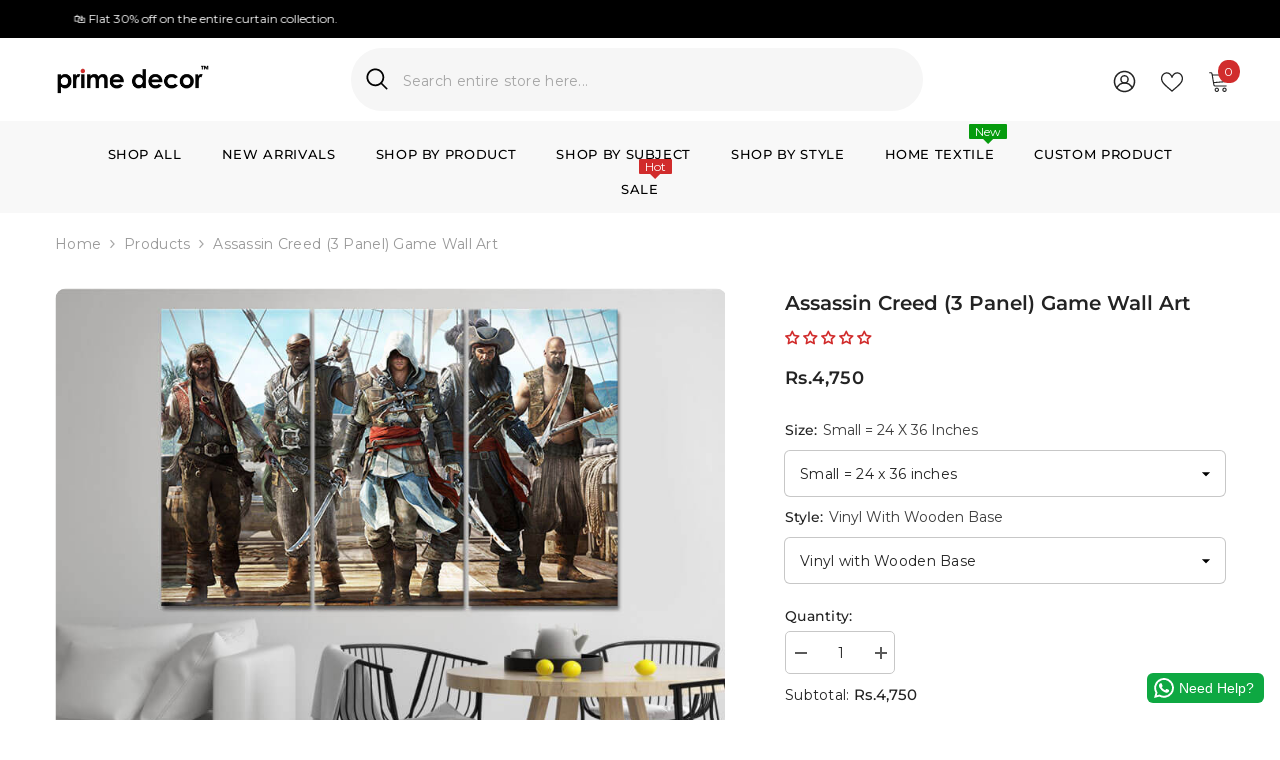

--- FILE ---
content_type: text/html; charset=utf-8
request_url: https://primedecor.pk/products/assassin-creed-3-panel-game-wall-art
body_size: 84836
content:
<!doctype html><html class="no-js" lang="en">
    <head>
        <meta charset="utf-8">
        <meta http-equiv="X-UA-Compatible" content="IE=edge">
        <meta name="viewport" content="width=device-width,initial-scale=1">
        <meta name="theme-color" content="">
        <link rel="canonical" href="https://primedecor.pk/products/assassin-creed-3-panel-game-wall-art" canonical-shop-url="https://primedecor.pk/"><link rel="shortcut icon" href="//primedecor.pk/cdn/shop/files/Favicon_32x32.png?v=1658094611" type="image/png"><link rel="preconnect" href="https://cdn.shopify.com" crossorigin>
        <title>Assassin Creed (3 Panel) Game Wall Art  &ndash; Prime Décor</title><meta name="description" content="Our wall art is finished to an exceptionally high standard. It has been printed on high-quality printing media using eco-solvent ink for a vivid image with exceptional color accuracy. Ready to hang &amp; super easy to install.">

<meta property="og:site_name" content="Prime Décor">
<meta property="og:url" content="https://primedecor.pk/products/assassin-creed-3-panel-game-wall-art">
<meta property="og:title" content="Assassin Creed (3 Panel) Game Wall Art">
<meta property="og:type" content="product">
<meta property="og:description" content="Our wall art is finished to an exceptionally high standard. It has been printed on high-quality printing media using eco-solvent ink for a vivid image with exceptional color accuracy. Ready to hang &amp; super easy to install."><meta property="og:image" content="http://primedecor.pk/cdn/shop/products/AssassinCreed_3Panel_GameWallArt.jpg?v=1755699741">
  <meta property="og:image:secure_url" content="https://primedecor.pk/cdn/shop/products/AssassinCreed_3Panel_GameWallArt.jpg?v=1755699741">
  <meta property="og:image:width" content="850">
  <meta property="og:image:height" content="850"><meta property="og:price:amount" content="4,750">
  <meta property="og:price:currency" content="PKR"><meta name="twitter:card" content="summary_large_image">
<meta name="twitter:title" content="Assassin Creed (3 Panel) Game Wall Art">
<meta name="twitter:description" content="Our wall art is finished to an exceptionally high standard. It has been printed on high-quality printing media using eco-solvent ink for a vivid image with exceptional color accuracy. Ready to hang &amp; super easy to install.">

        <script>window.performance && window.performance.mark && window.performance.mark('shopify.content_for_header.start');</script><meta name="google-site-verification" content="4ny0eA1FSKbqncE9q9zfsvMFtiCvuOCYzAabOGjo0tE">
<meta name="facebook-domain-verification" content="gwev9jpmfi3bhqiayg4z1hisvystgy">
<meta id="shopify-digital-wallet" name="shopify-digital-wallet" content="/65347354872/digital_wallets/dialog">
<link rel="alternate" type="application/json+oembed" href="https://primedecor.pk/products/assassin-creed-3-panel-game-wall-art.oembed">
<script async="async" src="/checkouts/internal/preloads.js?locale=en-PK"></script>
<script id="shopify-features" type="application/json">{"accessToken":"2b77a6078ce87ee3ae5b026b04e25a68","betas":["rich-media-storefront-analytics"],"domain":"primedecor.pk","predictiveSearch":true,"shopId":65347354872,"locale":"en"}</script>
<script>var Shopify = Shopify || {};
Shopify.shop = "prime-decor-87c3.myshopify.com";
Shopify.locale = "en";
Shopify.currency = {"active":"PKR","rate":"1.0"};
Shopify.country = "PK";
Shopify.theme = {"name":"Ella","id":157670736120,"schema_name":"Ella","schema_version":"6.7.6","theme_store_id":null,"role":"main"};
Shopify.theme.handle = "null";
Shopify.theme.style = {"id":null,"handle":null};
Shopify.cdnHost = "primedecor.pk/cdn";
Shopify.routes = Shopify.routes || {};
Shopify.routes.root = "/";</script>
<script type="module">!function(o){(o.Shopify=o.Shopify||{}).modules=!0}(window);</script>
<script>!function(o){function n(){var o=[];function n(){o.push(Array.prototype.slice.apply(arguments))}return n.q=o,n}var t=o.Shopify=o.Shopify||{};t.loadFeatures=n(),t.autoloadFeatures=n()}(window);</script>
<script id="shop-js-analytics" type="application/json">{"pageType":"product"}</script>
<script defer="defer" async type="module" src="//primedecor.pk/cdn/shopifycloud/shop-js/modules/v2/client.init-shop-cart-sync_C5BV16lS.en.esm.js"></script>
<script defer="defer" async type="module" src="//primedecor.pk/cdn/shopifycloud/shop-js/modules/v2/chunk.common_CygWptCX.esm.js"></script>
<script type="module">
  await import("//primedecor.pk/cdn/shopifycloud/shop-js/modules/v2/client.init-shop-cart-sync_C5BV16lS.en.esm.js");
await import("//primedecor.pk/cdn/shopifycloud/shop-js/modules/v2/chunk.common_CygWptCX.esm.js");

  window.Shopify.SignInWithShop?.initShopCartSync?.({"fedCMEnabled":true,"windoidEnabled":true});

</script>
<script>(function() {
  var isLoaded = false;
  function asyncLoad() {
    if (isLoaded) return;
    isLoaded = true;
    var urls = ["https:\/\/chimpstatic.com\/mcjs-connected\/js\/users\/a13239c94f0722070ba5d3a54\/4694d790d923ecdc276f3ffe6.js?shop=prime-decor-87c3.myshopify.com","https:\/\/intg.snapchat.com\/shopify\/shopify-scevent-init.js?id=b04db7f9-2fa8-40a8-ad2e-b755c35b90c1\u0026shop=prime-decor-87c3.myshopify.com","https:\/\/d18eg7dreypte5.cloudfront.net\/browse-abandonment\/smsbump_timer.js?shop=prime-decor-87c3.myshopify.com","https:\/\/configs.carthike.com\/carthike.js?shop=prime-decor-87c3.myshopify.com"];
    for (var i = 0; i < urls.length; i++) {
      var s = document.createElement('script');
      s.type = 'text/javascript';
      s.async = true;
      s.src = urls[i];
      var x = document.getElementsByTagName('script')[0];
      x.parentNode.insertBefore(s, x);
    }
  };
  if(window.attachEvent) {
    window.attachEvent('onload', asyncLoad);
  } else {
    window.addEventListener('load', asyncLoad, false);
  }
})();</script>
<script id="__st">var __st={"a":65347354872,"offset":18000,"reqid":"068d4bb3-9ccc-4907-acfd-1b827fce94c0-1768724058","pageurl":"primedecor.pk\/products\/assassin-creed-3-panel-game-wall-art","u":"a5db029050e1","p":"product","rtyp":"product","rid":7751568294136};</script>
<script>window.ShopifyPaypalV4VisibilityTracking = true;</script>
<script id="captcha-bootstrap">!function(){'use strict';const t='contact',e='account',n='new_comment',o=[[t,t],['blogs',n],['comments',n],[t,'customer']],c=[[e,'customer_login'],[e,'guest_login'],[e,'recover_customer_password'],[e,'create_customer']],r=t=>t.map((([t,e])=>`form[action*='/${t}']:not([data-nocaptcha='true']) input[name='form_type'][value='${e}']`)).join(','),a=t=>()=>t?[...document.querySelectorAll(t)].map((t=>t.form)):[];function s(){const t=[...o],e=r(t);return a(e)}const i='password',u='form_key',d=['recaptcha-v3-token','g-recaptcha-response','h-captcha-response',i],f=()=>{try{return window.sessionStorage}catch{return}},m='__shopify_v',_=t=>t.elements[u];function p(t,e,n=!1){try{const o=window.sessionStorage,c=JSON.parse(o.getItem(e)),{data:r}=function(t){const{data:e,action:n}=t;return t[m]||n?{data:e,action:n}:{data:t,action:n}}(c);for(const[e,n]of Object.entries(r))t.elements[e]&&(t.elements[e].value=n);n&&o.removeItem(e)}catch(o){console.error('form repopulation failed',{error:o})}}const l='form_type',E='cptcha';function T(t){t.dataset[E]=!0}const w=window,h=w.document,L='Shopify',v='ce_forms',y='captcha';let A=!1;((t,e)=>{const n=(g='f06e6c50-85a8-45c8-87d0-21a2b65856fe',I='https://cdn.shopify.com/shopifycloud/storefront-forms-hcaptcha/ce_storefront_forms_captcha_hcaptcha.v1.5.2.iife.js',D={infoText:'Protected by hCaptcha',privacyText:'Privacy',termsText:'Terms'},(t,e,n)=>{const o=w[L][v],c=o.bindForm;if(c)return c(t,g,e,D).then(n);var r;o.q.push([[t,g,e,D],n]),r=I,A||(h.body.append(Object.assign(h.createElement('script'),{id:'captcha-provider',async:!0,src:r})),A=!0)});var g,I,D;w[L]=w[L]||{},w[L][v]=w[L][v]||{},w[L][v].q=[],w[L][y]=w[L][y]||{},w[L][y].protect=function(t,e){n(t,void 0,e),T(t)},Object.freeze(w[L][y]),function(t,e,n,w,h,L){const[v,y,A,g]=function(t,e,n){const i=e?o:[],u=t?c:[],d=[...i,...u],f=r(d),m=r(i),_=r(d.filter((([t,e])=>n.includes(e))));return[a(f),a(m),a(_),s()]}(w,h,L),I=t=>{const e=t.target;return e instanceof HTMLFormElement?e:e&&e.form},D=t=>v().includes(t);t.addEventListener('submit',(t=>{const e=I(t);if(!e)return;const n=D(e)&&!e.dataset.hcaptchaBound&&!e.dataset.recaptchaBound,o=_(e),c=g().includes(e)&&(!o||!o.value);(n||c)&&t.preventDefault(),c&&!n&&(function(t){try{if(!f())return;!function(t){const e=f();if(!e)return;const n=_(t);if(!n)return;const o=n.value;o&&e.removeItem(o)}(t);const e=Array.from(Array(32),(()=>Math.random().toString(36)[2])).join('');!function(t,e){_(t)||t.append(Object.assign(document.createElement('input'),{type:'hidden',name:u})),t.elements[u].value=e}(t,e),function(t,e){const n=f();if(!n)return;const o=[...t.querySelectorAll(`input[type='${i}']`)].map((({name:t})=>t)),c=[...d,...o],r={};for(const[a,s]of new FormData(t).entries())c.includes(a)||(r[a]=s);n.setItem(e,JSON.stringify({[m]:1,action:t.action,data:r}))}(t,e)}catch(e){console.error('failed to persist form',e)}}(e),e.submit())}));const S=(t,e)=>{t&&!t.dataset[E]&&(n(t,e.some((e=>e===t))),T(t))};for(const o of['focusin','change'])t.addEventListener(o,(t=>{const e=I(t);D(e)&&S(e,y())}));const B=e.get('form_key'),M=e.get(l),P=B&&M;t.addEventListener('DOMContentLoaded',(()=>{const t=y();if(P)for(const e of t)e.elements[l].value===M&&p(e,B);[...new Set([...A(),...v().filter((t=>'true'===t.dataset.shopifyCaptcha))])].forEach((e=>S(e,t)))}))}(h,new URLSearchParams(w.location.search),n,t,e,['guest_login'])})(!0,!0)}();</script>
<script integrity="sha256-4kQ18oKyAcykRKYeNunJcIwy7WH5gtpwJnB7kiuLZ1E=" data-source-attribution="shopify.loadfeatures" defer="defer" src="//primedecor.pk/cdn/shopifycloud/storefront/assets/storefront/load_feature-a0a9edcb.js" crossorigin="anonymous"></script>
<script data-source-attribution="shopify.dynamic_checkout.dynamic.init">var Shopify=Shopify||{};Shopify.PaymentButton=Shopify.PaymentButton||{isStorefrontPortableWallets:!0,init:function(){window.Shopify.PaymentButton.init=function(){};var t=document.createElement("script");t.src="https://primedecor.pk/cdn/shopifycloud/portable-wallets/latest/portable-wallets.en.js",t.type="module",document.head.appendChild(t)}};
</script>
<script data-source-attribution="shopify.dynamic_checkout.buyer_consent">
  function portableWalletsHideBuyerConsent(e){var t=document.getElementById("shopify-buyer-consent"),n=document.getElementById("shopify-subscription-policy-button");t&&n&&(t.classList.add("hidden"),t.setAttribute("aria-hidden","true"),n.removeEventListener("click",e))}function portableWalletsShowBuyerConsent(e){var t=document.getElementById("shopify-buyer-consent"),n=document.getElementById("shopify-subscription-policy-button");t&&n&&(t.classList.remove("hidden"),t.removeAttribute("aria-hidden"),n.addEventListener("click",e))}window.Shopify?.PaymentButton&&(window.Shopify.PaymentButton.hideBuyerConsent=portableWalletsHideBuyerConsent,window.Shopify.PaymentButton.showBuyerConsent=portableWalletsShowBuyerConsent);
</script>
<script>
  function portableWalletsCleanup(e){e&&e.src&&console.error("Failed to load portable wallets script "+e.src);var t=document.querySelectorAll("shopify-accelerated-checkout .shopify-payment-button__skeleton, shopify-accelerated-checkout-cart .wallet-cart-button__skeleton"),e=document.getElementById("shopify-buyer-consent");for(let e=0;e<t.length;e++)t[e].remove();e&&e.remove()}function portableWalletsNotLoadedAsModule(e){e instanceof ErrorEvent&&"string"==typeof e.message&&e.message.includes("import.meta")&&"string"==typeof e.filename&&e.filename.includes("portable-wallets")&&(window.removeEventListener("error",portableWalletsNotLoadedAsModule),window.Shopify.PaymentButton.failedToLoad=e,"loading"===document.readyState?document.addEventListener("DOMContentLoaded",window.Shopify.PaymentButton.init):window.Shopify.PaymentButton.init())}window.addEventListener("error",portableWalletsNotLoadedAsModule);
</script>

<script type="module" src="https://primedecor.pk/cdn/shopifycloud/portable-wallets/latest/portable-wallets.en.js" onError="portableWalletsCleanup(this)" crossorigin="anonymous"></script>
<script nomodule>
  document.addEventListener("DOMContentLoaded", portableWalletsCleanup);
</script>

<link id="shopify-accelerated-checkout-styles" rel="stylesheet" media="screen" href="https://primedecor.pk/cdn/shopifycloud/portable-wallets/latest/accelerated-checkout-backwards-compat.css" crossorigin="anonymous">
<style id="shopify-accelerated-checkout-cart">
        #shopify-buyer-consent {
  margin-top: 1em;
  display: inline-block;
  width: 100%;
}

#shopify-buyer-consent.hidden {
  display: none;
}

#shopify-subscription-policy-button {
  background: none;
  border: none;
  padding: 0;
  text-decoration: underline;
  font-size: inherit;
  cursor: pointer;
}

#shopify-subscription-policy-button::before {
  box-shadow: none;
}

      </style>
<script id="sections-script" data-sections="header-navigation-plain,header-mobile" defer="defer" src="//primedecor.pk/cdn/shop/t/37/compiled_assets/scripts.js?v=10345"></script>
<script>window.performance && window.performance.mark && window.performance.mark('shopify.content_for_header.end');</script>
        <style>
        
        
        

        @font-face { font-display: swap;
  font-family: Montserrat;
  font-weight: 400;
  font-style: normal;
  src: url("//primedecor.pk/cdn/fonts/montserrat/montserrat_n4.81949fa0ac9fd2021e16436151e8eaa539321637.woff2") format("woff2"),
       url("//primedecor.pk/cdn/fonts/montserrat/montserrat_n4.a6c632ca7b62da89c3594789ba828388aac693fe.woff") format("woff");
}

        @font-face { font-display: swap;
  font-family: Montserrat;
  font-weight: 500;
  font-style: normal;
  src: url("//primedecor.pk/cdn/fonts/montserrat/montserrat_n5.07ef3781d9c78c8b93c98419da7ad4fbeebb6635.woff2") format("woff2"),
       url("//primedecor.pk/cdn/fonts/montserrat/montserrat_n5.adf9b4bd8b0e4f55a0b203cdd84512667e0d5e4d.woff") format("woff");
}

        @font-face { font-display: swap;
  font-family: Montserrat;
  font-weight: 600;
  font-style: normal;
  src: url("//primedecor.pk/cdn/fonts/montserrat/montserrat_n6.1326b3e84230700ef15b3a29fb520639977513e0.woff2") format("woff2"),
       url("//primedecor.pk/cdn/fonts/montserrat/montserrat_n6.652f051080eb14192330daceed8cd53dfdc5ead9.woff") format("woff");
}

        @font-face { font-display: swap;
  font-family: Montserrat;
  font-weight: 700;
  font-style: normal;
  src: url("//primedecor.pk/cdn/fonts/montserrat/montserrat_n7.3c434e22befd5c18a6b4afadb1e3d77c128c7939.woff2") format("woff2"),
       url("//primedecor.pk/cdn/fonts/montserrat/montserrat_n7.5d9fa6e2cae713c8fb539a9876489d86207fe957.woff") format("woff");
}


        :root {
        --font-family-1: Montserrat,sans-serif;
        --font-family-2: Montserrat,sans-serif;

        /* Settings Body */--font-body-family: Montserrat,sans-serif;--font-body-size: 14px;--font-body-weight: 400;--body-line-height: 22px;--body-letter-spacing: .02em;

        /* Settings Heading */--font-heading-family: Montserrat,sans-serif;--font-heading-size: 16px;--font-heading-weight: 700;--font-heading-style: normal;--heading-line-height: 24px;--heading-letter-spacing: .05em;--heading-text-transform: uppercase;--heading-border-height: 2px;

        /* Menu Lv1 */--font-menu-lv1-family: Montserrat,sans-serif;--font-menu-lv1-size: 13px;--font-menu-lv1-weight: 500;--menu-lv1-line-height: 22px;--menu-lv1-letter-spacing: .05em;--menu-lv1-text-transform: uppercase;

        /* Menu Lv2 */--font-menu-lv2-family: Montserrat,sans-serif;--font-menu-lv2-size: 13px;--font-menu-lv2-weight: 400;--menu-lv2-line-height: 22px;--menu-lv2-letter-spacing: .02em;--menu-lv2-text-transform: capitalize;

        /* Menu Lv3 */--font-menu-lv3-family: Montserrat,sans-serif;--font-menu-lv3-size: 13px;--font-menu-lv3-weight: 400;--menu-lv3-line-height: 22px;--menu-lv3-letter-spacing: .02em;--menu-lv3-text-transform: capitalize;

        /* Mega Menu Lv2 */--font-mega-menu-lv2-family: Montserrat,sans-serif;--font-mega-menu-lv2-size: 13px;--font-mega-menu-lv2-weight: 400;--font-mega-menu-lv2-style: normal;--mega-menu-lv2-line-height: 22px;--mega-menu-lv2-letter-spacing: .02em;--mega-menu-lv2-text-transform: capitalize;

        /* Mega Menu Lv3 */--font-mega-menu-lv3-family: Montserrat,sans-serif;--font-mega-menu-lv3-size: 13px;--font-mega-menu-lv3-weight: 400;--mega-menu-lv3-line-height: 22px;--mega-menu-lv3-letter-spacing: .02em;--mega-menu-lv3-text-transform: capitalize;

        /* Product Card Title */--product-title-font: Montserrat,sans-serif;--product-title-font-size : 14px;--product-title-font-weight : 400;--product-title-line-height: 22px;--product-title-letter-spacing: .02em;--product-title-line-text : 2;--product-title-text-transform : capitalize;--product-title-margin-bottom: 10px;

        /* Product Card Vendor */--product-vendor-font: Montserrat,sans-serif;--product-vendor-font-size : 14px;--product-vendor-font-weight : 400;--product-vendor-font-style : normal;--product-vendor-line-height: 22px;--product-vendor-letter-spacing: .02em;--product-vendor-text-transform : uppercase;--product-vendor-margin-bottom: 0px;--product-vendor-margin-top: 0px;

        /* Product Card Price */--product-price-font: Montserrat,sans-serif;--product-price-font-size : 14px;--product-price-font-weight : 600;--product-price-line-height: 22px;--product-price-letter-spacing: .02em;--product-price-margin-top: 0px;--product-price-margin-bottom: 13px;

        /* Product Card Badge */--badge-font: Montserrat,sans-serif;--badge-font-size : 10px;--badge-font-weight : 600;--badge-text-transform : capitalize;--badge-letter-spacing: .02em;--badge-line-height: 20px;--badge-border-radius: 2px;--badge-padding-top: 0px;--badge-padding-bottom: 0px;--badge-padding-left-right: 8px;--badge-postion-top: 2px;--badge-postion-left-right: 2px;

        /* Product Quickview */
        --product-quickview-font-size : 12px; --product-quickview-line-height: 23px; --product-quickview-border-radius: 1px; --product-quickview-padding-top: 0px; --product-quickview-padding-bottom: 0px; --product-quickview-padding-left-right: 7px; --product-quickview-sold-out-product: #e95144;--product-quickview-box-shadow: none;/* Blog Card Tile */--blog-title-font: Montserrat,sans-serif;--blog-title-font-size : 20px; --blog-title-font-weight : 700; --blog-title-line-height: 29px; --blog-title-letter-spacing: .09em; --blog-title-text-transform : uppercase;

        /* Blog Card Info (Date, Author) */--blog-info-font: Montserrat,sans-serif;--blog-info-font-size : 14px; --blog-info-font-weight : 400; --blog-info-line-height: 20px; --blog-info-letter-spacing: .02em; --blog-info-text-transform : uppercase;

        /* Button 1 */--btn-1-font-family: Montserrat,sans-serif;--btn-1-font-size: 14px; --btn-1-font-weight: 500; --btn-1-text-transform: uppercase; --btn-1-line-height: 22px; --btn-1-letter-spacing: .05em; --btn-1-text-align: center; --btn-1-border-radius: 5px; --btn-1-border-width: 1px; --btn-1-border-style: solid; --btn-1-padding-top: 10px; --btn-1-padding-bottom: 10px; --btn-1-horizontal-length: 0px; --btn-1-vertical-length: 0px; --btn-1-blur-radius: 0px; --btn-1-spread: 0px;
        --btn-1-all-bg-opacity-hover: rgba(0, 0, 0, 0.5);--btn-1-inset: ;/* Button 2 */--btn-2-font-family: Montserrat,sans-serif;--btn-2-font-size: 14px; --btn-2-font-weight: 500; --btn-2-text-transform: uppercase; --btn-2-line-height: 22px; --btn-2-letter-spacing: .05em; --btn-2-text-align: center; --btn-2-border-radius: 5px; --btn-2-border-width: 1px; --btn-2-border-style: solid; --btn-2-padding-top: 13px; --btn-2-padding-bottom: 13px; --btn-2-horizontal-length: 0px; --btn-2-vertical-length: 0px; --btn-2-blur-radius: 0px; --btn-2-spread: 0px;
        --btn-2-all-bg-opacity-hover: rgba(0, 0, 0, 0.5);--btn-2-inset: ;/* Button 3 */--btn-3-font-family: Montserrat,sans-serif;--btn-3-font-size: 14px; --btn-3-font-weight: 700; --btn-3-text-transform: uppercase; --btn-3-line-height: 22px; --btn-3-letter-spacing: .05em; --btn-3-text-align: center; --btn-3-border-radius: 5px; --btn-3-border-width: 1px; --btn-3-border-style: solid; --btn-3-padding-top: 10px; --btn-3-padding-bottom: 10px; --btn-3-horizontal-length: 0px; --btn-3-vertical-length: 0px; --btn-3-blur-radius: 0px; --btn-3-spread: 0px;
        --btn-3-all-bg-opacity: rgba(0, 0, 0, 0.1);--btn-3-all-bg-opacity-hover: rgba(0, 0, 0, 0.1);--btn-3-inset: ;/* Footer Heading */--footer-heading-font-family: Montserrat,sans-serif;--footer-heading-font-size : 15px; --footer-heading-font-weight : 600; --footer-heading-line-height : 22px; --footer-heading-letter-spacing : .05em; --footer-heading-text-transform : uppercase;

        /* Footer Link */--footer-link-font-family: Montserrat,sans-serif;--footer-link-font-size : 12px; --footer-link-font-weight : ; --footer-link-line-height : 28px; --footer-link-letter-spacing : .02em; --footer-link-text-transform : capitalize;

        /* Page Title */--font-page-title-family: Montserrat,sans-serif;--font-page-title-size: 20px; --font-page-title-weight: 700; --font-page-title-style: normal; --page-title-line-height: 20px; --page-title-letter-spacing: .05em; --page-title-text-transform: uppercase;

        /* Font Product Tab Title */
        --font-tab-type-1: Montserrat,sans-serif; --font-tab-type-2: Montserrat,sans-serif;

        /* Text Size */
        --text-size-font-size : 10px; --text-size-font-weight : 400; --text-size-line-height : 22px; --text-size-letter-spacing : 0; --text-size-text-transform : uppercase; --text-size-color : #787878;

        /* Font Weight */
        --font-weight-normal: 400; --font-weight-medium: 500; --font-weight-semibold: 600; --font-weight-bold: 700; --font-weight-bolder: 800; --font-weight-black: 900;

        /* Radio Button */
        --form-label-checkbox-before-bg: #fff; --form-label-checkbox-before-border: #cecece; --form-label-checkbox-before-bg-checked: #000;

        /* Conatiner */
        --body-custom-width-container: 1410px;

        /* Layout Boxed */
        --color-background-layout-boxed: #f8f8f8;/* Arrow */
        --position-horizontal-slick-arrow: 0;

        /* General Color*/
        --color-text: #232323; --color-text2: #969696; --color-global: #232323; --color-white: #FFFFFF; --color-grey: #868686; --color-black: #202020; --color-base-text-rgb: 35, 35, 35; --color-base-text2-rgb: 150, 150, 150; --color-background: #ffffff; --color-background-rgb: 255, 255, 255; --color-background-overylay: rgba(255, 255, 255, 0.9); --color-base-accent-text: ; --color-base-accent-1: ; --color-base-accent-2: ; --color-link: #232323; --color-link-hover: #232323; --color-error: #D93333; --color-error-bg: #FCEEEE; --color-success: #5A5A5A; --color-success-bg: #DFF0D8; --color-info: #202020; --color-info-bg: #FFF2DD; --color-link-underline: rgba(35, 35, 35, 0.5); --color-breadcrumb: #999999; --colors-breadcrumb-hover: #232323;--colors-breadcrumb-active: #999999; --border-global: #e6e6e6; --bg-global: #fafafa; --bg-planceholder: #fafafa; --color-warning: #fff; --bg-warning: #e0b252; --color-background-10 : #e9e9e9; --color-background-20 : #d3d3d3; --color-background-30 : #bdbdbd; --color-background-50 : #919191; --color-background-global : #919191;

        /* Arrow Color */
        --arrow-color: #000000; --arrow-background-color: #f9f9f9; --arrow-border-color: #f9f9f9;--arrow-color-hover: #FFFFFF;--arrow-background-color-hover: #000000;--arrow-border-color-hover: #000000;--arrow-width: 35px;--arrow-height: 35px;--arrow-size: px;--arrow-size-icon: 17px;--arrow-border-radius: 5px;--arrow-border-width: 0px;--arrow-width-half: -17px;

        /* Pagination Color */
        --pagination-item-color: #3c3c3c; --pagination-item-color-active: #3c3c3c; --pagination-item-bg-color: #fff;--pagination-item-bg-color-active: #fff;--pagination-item-border-color: #fff;--pagination-item-border-color-active: #ffffff;--pagination-arrow-color: #3c3c3c;--pagination-arrow-color-active: #3c3c3c;--pagination-arrow-bg-color: #fff;--pagination-arrow-bg-color-active: #fff;--pagination-arrow-border-color: #fff;--pagination-arrow-border-color-active: #fff;

        /* Dots Color */
        --dots-color: transparent;--dots-border-color: #323232;--dots-color-active: #323232;--dots-border-color-active: #323232;--dots-style2-background-opacity: #00000050;--dots-width: 12px;--dots-height: 12px;

        /* Button Color */
        --btn-1-color: #FFFFFF;--btn-1-bg: #232323;--btn-1-border: #232323;--btn-1-color-hover: #232323;--btn-1-bg-hover: #ffffff;--btn-1-border-hover: #232323;
        --btn-2-color: #232323;--btn-2-bg: #FFFFFF;--btn-2-border: #727272;--btn-2-color-hover: #FFFFFF;--btn-2-bg-hover: #232323;--btn-2-border-hover: #232323;
        --btn-3-color: #FFFFFF;--btn-3-bg: #e9514b;--btn-3-border: #e9514b;--btn-3-color-hover: #ffffff;--btn-3-bg-hover: #e9514b;--btn-3-border-hover: #e9514b;
        --anchor-transition: all ease .3s;--bg-white: #ffffff;--bg-black: #000000;--bg-grey: #808080;--icon: var(--color-text);--text-cart: #3c3c3c;--duration-short: 100ms;--duration-default: 350ms;--duration-long: 500ms;--form-input-bg: #ffffff;--form-input-border: #c7c7c7;--form-input-color: #232323;--form-input-placeholder: #868686;--form-label: #232323;

        --new-badge-color: #232323;--new-badge-bg: #f8f8f8;--sale-badge-color: #ffffff;--sale-badge-bg: #d12c2c;--sold-out-badge-color: #ffffff;--sold-out-badge-bg: #c1c1c1;--custom-badge-color: #ffffff;--custom-badge-bg: #ff8b21;--bundle-badge-color: #ffffff;--bundle-badge-bg: #232323;
        
        --product-title-color : #232323;--product-title-color-hover : #232323;--product-vendor-color : #969696;--product-price-color : #232323;--product-sale-price-color : #d12c2c;--product-compare-price-color : #969696;--product-countdown-color : #c12e48;--product-countdown-bg-color : #ffffff;

        --product-swatch-border : #cbcbcb;--product-swatch-border-active : #232323;--product-swatch-width : 40px;--product-swatch-height : 40px;--product-swatch-border-radius : 0px;--product-swatch-color-width : 40px;--product-swatch-color-height : 40px;--product-swatch-color-border-radius : 20px;

        --product-wishlist-color : #000000;--product-wishlist-bg : #ffffff;--product-wishlist-border : transparent;--product-wishlist-color-added : #ffffff;--product-wishlist-bg-added : #000000;--product-wishlist-border-added : transparent;--product-compare-color : #000000;--product-compare-bg : #FFFFFF;--product-compare-color-added : #D12442; --product-compare-bg-added : #FFFFFF; --product-hot-stock-text-color : #d12c2c; --product-quick-view-color : #000000; --product-cart-image-fit : contain; --product-title-variant-font-size: 16px;--product-quick-view-bg : #FFFFFF;--product-quick-view-bg-above-button: rgba(255, 255, 255, 0.7);--product-quick-view-color-hover : #FFFFFF;--product-quick-view-bg-hover : #000000;--product-action-color : #232323;--product-action-bg : #ffffff;--product-action-border : #000000;--product-action-color-hover : #FFFFFF;--product-action-bg-hover : #232323;--product-action-border-hover : #232323;

        /* Multilevel Category Filter */
        --color-label-multiLevel-categories: #232323;--bg-label-multiLevel-categories: #fff;--color-button-multiLevel-categories: #fff;--bg-button-multiLevel-categories: #ff8b21;--border-button-multiLevel-categories: transparent;--hover-color-button-multiLevel-categories: #fff;--hover-bg-button-multiLevel-categories: #ff8b21;--cart-item-bg : #ffffff;--cart-item-border : #e8e8e8;--cart-item-border-width : 1px;--cart-item-border-style : solid;--w-product-swatch-custom: 30px;--h-product-swatch-custom: 30px;--w-product-swatch-custom-mb: 20px;--h-product-swatch-custom-mb: 20px;--font-size-product-swatch-more: 12px;--swatch-border : #cbcbcb;--swatch-border-active : #232323;

        --variant-size: #232323;--variant-size-border: #e7e7e7;--variant-size-bg: #ffffff;--variant-size-hover: #ffffff;--variant-size-border-hover: #232323;--variant-size-bg-hover: #232323;--variant-bg : #ffffff; --variant-color : #232323; --variant-bg-active : #ffffff; --variant-color-active : #232323;

        --fontsize-text-social: 12px;
        --page-content-distance: 64px;--sidebar-content-distance: 40px;--button-transition-ease: cubic-bezier(.25,.46,.45,.94);

        /* Loading Spinner Color */
        --spinner-top-color: #44b5e9; --spinner-right-color: #ff8b21; --spinner-bottom-color: #e95144; --spinner-left-color: #e8e8e8;

        /* Product Card Marquee */
        --product-marquee-background-color: ;--product-marquee-text-color: #FFFFFF;--product-marquee-text-size: 14px;--product-marquee-text-mobile-size: 14px;--product-marquee-text-weight: 400;--product-marquee-text-transform: none;--product-marquee-text-style: italic;--product-marquee-speed: ; --product-marquee-line-height: calc(var(--product-marquee-text-mobile-size) * 1.5);
    }
</style>
        <link href="//primedecor.pk/cdn/shop/t/37/assets/base.css?v=84970157901927775051766953458" rel="stylesheet" type="text/css" media="all" /><link href="//primedecor.pk/cdn/shop/t/37/assets/animated.css?v=91884483947907798981766953458" rel="stylesheet" type="text/css" media="all" />
<link href="//primedecor.pk/cdn/shop/t/37/assets/component-card.css?v=84890900002460790781766953458" rel="stylesheet" type="text/css" media="all" />
<link href="//primedecor.pk/cdn/shop/t/37/assets/component-loading-overlay.css?v=26723411978098876071766953459" rel="stylesheet" type="text/css" media="all" />
<link href="//primedecor.pk/cdn/shop/t/37/assets/component-loading-banner.css?v=23751737841716112591766953459" rel="stylesheet" type="text/css" media="all" />
<link href="//primedecor.pk/cdn/shop/t/37/assets/component-quick-cart.css?v=85216047258904419931766953459" rel="stylesheet" type="text/css" media="all" />
<link rel="stylesheet" href="//primedecor.pk/cdn/shop/t/37/assets/vendor.css?v=164616260963476715651766953460" media="print" onload="this.media='all'">
<noscript><link href="//primedecor.pk/cdn/shop/t/37/assets/vendor.css?v=164616260963476715651766953460" rel="stylesheet" type="text/css" media="all" /></noscript>



<link href="//primedecor.pk/cdn/shop/t/37/assets/component-predictive-search.css?v=173460233946013614451766953459" rel="stylesheet" type="text/css" media="all" /><link rel="stylesheet" href="//primedecor.pk/cdn/shop/t/37/assets/component-newsletter.css?v=93243441050576780161766953459" media="print" onload="this.media='all'">
<link rel="stylesheet" href="//primedecor.pk/cdn/shop/t/37/assets/component-slider.css?v=18320497342874123791766953459" media="print" onload="this.media='all'">
<link rel="stylesheet" href="//primedecor.pk/cdn/shop/t/37/assets/component-list-social.css?v=160160302884525886651766953459" media="print" onload="this.media='all'"><noscript><link href="//primedecor.pk/cdn/shop/t/37/assets/component-newsletter.css?v=93243441050576780161766953459" rel="stylesheet" type="text/css" media="all" /></noscript>
<noscript><link href="//primedecor.pk/cdn/shop/t/37/assets/component-slider.css?v=18320497342874123791766953459" rel="stylesheet" type="text/css" media="all" /></noscript>
<noscript><link href="//primedecor.pk/cdn/shop/t/37/assets/component-list-social.css?v=160160302884525886651766953459" rel="stylesheet" type="text/css" media="all" /></noscript>

<style type="text/css">
	.nav-title-mobile {display: none;}.list-menu--disclosure{display: none;position: absolute;min-width: 100%;width: 22rem;background-color: var(--bg-white);box-shadow: 0 1px 4px 0 rgb(0 0 0 / 15%);padding: 5px 0 5px 20px;opacity: 0;visibility: visible;pointer-events: none;transition: opacity var(--duration-default) ease, transform var(--duration-default) ease;}.list-menu--disclosure-2{margin-left: calc(100% - 15px);z-index: 2;top: -5px;}.list-menu--disclosure:focus {outline: none;}.list-menu--disclosure.localization-selector {max-height: 18rem;overflow: auto;width: 10rem;padding: 0.5rem;}.js menu-drawer > details > summary::before, .js menu-drawer > details[open]:not(.menu-opening) > summary::before {content: '';position: absolute;cursor: default;width: 100%;height: calc(100vh - 100%);height: calc(var(--viewport-height, 100vh) - (var(--header-bottom-position, 100%)));top: 100%;left: 0;background: var(--color-foreground-50);opacity: 0;visibility: hidden;z-index: 2;transition: opacity var(--duration-default) ease,visibility var(--duration-default) ease;}menu-drawer > details[open] > summary::before {visibility: visible;opacity: 1;}.menu-drawer {position: absolute;transform: translateX(-100%);visibility: hidden;z-index: 3;left: 0;top: 100%;width: 100%;max-width: calc(100vw - 4rem);padding: 0;border: 0.1rem solid var(--color-background-10);border-left: 0;border-bottom: 0;background-color: var(--bg-white);overflow-x: hidden;}.js .menu-drawer {height: calc(100vh - 100%);height: calc(var(--viewport-height, 100vh) - (var(--header-bottom-position, 100%)));}.js details[open] > .menu-drawer, .js details[open] > .menu-drawer__submenu {transition: transform var(--duration-default) ease, visibility var(--duration-default) ease;}.no-js details[open] > .menu-drawer, .js details[open].menu-opening > .menu-drawer, details[open].menu-opening > .menu-drawer__submenu {transform: translateX(0);visibility: visible;}@media screen and (min-width: 750px) {.menu-drawer {width: 40rem;}.no-js .menu-drawer {height: auto;}}.menu-drawer__inner-container {position: relative;height: 100%;}.menu-drawer__navigation-container {display: grid;grid-template-rows: 1fr auto;align-content: space-between;overflow-y: auto;height: 100%;}.menu-drawer__navigation {padding: 0 0 5.6rem 0;}.menu-drawer__inner-submenu {height: 100%;overflow-x: hidden;overflow-y: auto;}.no-js .menu-drawer__navigation {padding: 0;}.js .menu-drawer__menu li {width: 100%;border-bottom: 1px solid #e6e6e6;overflow: hidden;}.menu-drawer__menu-item{line-height: var(--body-line-height);letter-spacing: var(--body-letter-spacing);padding: 10px 20px 10px 15px;cursor: pointer;display: flex;align-items: center;justify-content: space-between;}.menu-drawer__menu-item .label{display: inline-block;vertical-align: middle;font-size: calc(var(--font-body-size) - 4px);font-weight: var(--font-weight-normal);letter-spacing: var(--body-letter-spacing);height: 20px;line-height: 20px;margin: 0 0 0 10px;padding: 0 5px;text-transform: uppercase;text-align: center;position: relative;}.menu-drawer__menu-item .label:before{content: "";position: absolute;border: 5px solid transparent;top: 50%;left: -9px;transform: translateY(-50%);}.menu-drawer__menu-item > .icon{width: 24px;height: 24px;margin: 0 10px 0 0;}.menu-drawer__menu-item > .symbol {position: absolute;right: 20px;top: 50%;transform: translateY(-50%);display: flex;align-items: center;justify-content: center;font-size: 0;pointer-events: none;}.menu-drawer__menu-item > .symbol .icon{width: 14px;height: 14px;opacity: .6;}.menu-mobile-icon .menu-drawer__menu-item{justify-content: flex-start;}.no-js .menu-drawer .menu-drawer__menu-item > .symbol {display: none;}.js .menu-drawer__submenu {position: absolute;top: 0;width: 100%;bottom: 0;left: 0;background-color: var(--bg-white);z-index: 1;transform: translateX(100%);visibility: hidden;}.js .menu-drawer__submenu .menu-drawer__submenu {overflow-y: auto;}.menu-drawer__close-button {display: block;width: 100%;padding: 10px 15px;background-color: transparent;border: none;background: #f6f8f9;position: relative;}.menu-drawer__close-button .symbol{position: absolute;top: auto;left: 20px;width: auto;height: 22px;z-index: 10;display: flex;align-items: center;justify-content: center;font-size: 0;pointer-events: none;}.menu-drawer__close-button .icon {display: inline-block;vertical-align: middle;width: 18px;height: 18px;transform: rotate(180deg);}.menu-drawer__close-button .text{max-width: calc(100% - 50px);white-space: nowrap;overflow: hidden;text-overflow: ellipsis;display: inline-block;vertical-align: top;width: 100%;margin: 0 auto;}.no-js .menu-drawer__close-button {display: none;}.menu-drawer__utility-links {padding: 2rem;}.menu-drawer__account {display: inline-flex;align-items: center;text-decoration: none;padding: 1.2rem;margin-left: -1.2rem;font-size: 1.4rem;}.menu-drawer__account .icon-account {height: 2rem;width: 2rem;margin-right: 1rem;}.menu-drawer .list-social {justify-content: flex-start;margin-left: -1.25rem;margin-top: 2rem;}.menu-drawer .list-social:empty {display: none;}.menu-drawer .list-social__link {padding: 1.3rem 1.25rem;}

	/* Style General */
	.d-block{display: block}.d-inline-block{display: inline-block}.d-flex{display: flex}.d-none {display: none}.d-grid{display: grid}.ver-alg-mid {vertical-align: middle}.ver-alg-top{vertical-align: top}
	.flex-jc-start{justify-content:flex-start}.flex-jc-end{justify-content:flex-end}.flex-jc-center{justify-content:center}.flex-jc-between{justify-content:space-between}.flex-jc-stretch{justify-content:stretch}.flex-align-start{align-items: flex-start}.flex-align-center{align-items: center}.flex-align-end{align-items: flex-end}.flex-align-stretch{align-items:stretch}.flex-wrap{flex-wrap: wrap}.flex-nowrap{flex-wrap: nowrap}.fd-row{flex-direction:row}.fd-row-reverse{flex-direction:row-reverse}.fd-column{flex-direction:column}.fd-column-reverse{flex-direction:column-reverse}.fg-0{flex-grow:0}.fs-0{flex-shrink:0}.gap-15{gap:15px}.gap-30{gap:30px}.gap-col-30{column-gap:30px}
	.p-relative{position:relative}.p-absolute{position:absolute}.p-static{position:static}.p-fixed{position:fixed;}
	.zi-1{z-index:1}.zi-2{z-index:2}.zi-3{z-index:3}.zi-5{z-index:5}.zi-6{z-index:6}.zi-7{z-index:7}.zi-9{z-index:9}.zi-10{z-index:10}.zi-99{z-index:99} .zi-100{z-index:100} .zi-101{z-index:101}
	.top-0{top:0}.top-100{top:100%}.top-auto{top:auto}.left-0{left:0}.left-auto{left:auto}.right-0{right:0}.right-auto{right:auto}.bottom-0{bottom:0}
	.middle-y{top:50%;transform:translateY(-50%)}.middle-x{left:50%;transform:translateX(-50%)}
	.opacity-0{opacity:0}.opacity-1{opacity:1}
	.o-hidden{overflow:hidden}.o-visible{overflow:visible}.o-unset{overflow:unset}.o-x-hidden{overflow-x:hidden}.o-y-auto{overflow-y:auto;}
	.pt-0{padding-top:0}.pt-2{padding-top:2px}.pt-5{padding-top:5px}.pt-10{padding-top:10px}.pt-10-imp{padding-top:10px !important}.pt-12{padding-top:12px}.pt-16{padding-top:16px}.pt-20{padding-top:20px}.pt-24{padding-top:24px}.pt-30{padding-top:30px}.pt-32{padding-top:32px}.pt-36{padding-top:36px}.pt-48{padding-top:48px}.pb-0{padding-bottom:0}.pb-5{padding-bottom:5px}.pb-10{padding-bottom:10px}.pb-10-imp{padding-bottom:10px !important}.pb-12{padding-bottom:12px}.pb-15{padding-bottom:15px}.pb-16{padding-bottom:16px}.pb-18{padding-bottom:18px}.pb-20{padding-bottom:20px}.pb-24{padding-bottom:24px}.pb-32{padding-bottom:32px}.pb-40{padding-bottom:40px}.pb-48{padding-bottom:48px}.pb-50{padding-bottom:50px}.pb-80{padding-bottom:80px}.pb-84{padding-bottom:84px}.pr-0{padding-right:0}.pr-5{padding-right: 5px}.pr-10{padding-right:10px}.pr-20{padding-right:20px}.pr-24{padding-right:24px}.pr-30{padding-right:30px}.pr-36{padding-right:36px}.pr-80{padding-right:80px}.pl-0{padding-left:0}.pl-12{padding-left:12px}.pl-20{padding-left:20px}.pl-24{padding-left:24px}.pl-36{padding-left:36px}.pl-48{padding-left:48px}.pl-52{padding-left:52px}.pl-80{padding-left:80px}.p-zero{padding:0}
	.m-lr-auto{margin:0 auto}.m-zero{margin:0}.ml-auto{margin-left:auto}.ml-0{margin-left:0}.ml-5{margin-left:5px}.ml-15{margin-left:15px}.ml-20{margin-left:20px}.ml-30{margin-left:30px}.mr-auto{margin-right:auto}.mr-0{margin-right:0}.mr-5{margin-right:5px}.mr-10{margin-right:10px}.mr-20{margin-right:20px}.mr-30{margin-right:30px}.mt-0{margin-top: 0}.mt-10{margin-top: 10px}.mt-15{margin-top: 15px}.mt-20{margin-top: 20px}.mt-25{margin-top: 25px}.mt-30{margin-top: 30px}.mt-40{margin-top: 40px}.mt-45{margin-top: 45px}.mb-0{margin-bottom: 0}.mb-5{margin-bottom: 5px}.mb-10{margin-bottom: 10px}.mb-15{margin-bottom: 15px}.mb-18{margin-bottom: 18px}.mb-20{margin-bottom: 20px}.mb-30{margin-bottom: 30px}
	.h-0{height:0}.h-100{height:100%}.h-100v{height:100vh}.h-auto{height:auto}.mah-100{max-height:100%}.mih-15{min-height: 15px}.mih-none{min-height: unset}.lih-15{line-height: 15px}
	.w-50pc{width:50%}.w-100{width:100%}.w-100v{width:100vw}.maw-100{max-width:100%}.maw-300{max-width:300px}.maw-480{max-width: 480px}.maw-780{max-width: 780px}.w-auto{width:auto}.minw-auto{min-width: auto}.min-w-100{min-width: 100px}
	.float-l{float:left}.float-r{float:right}
	.b-zero{border:none}.br-50p{border-radius:50%}.br-zero{border-radius:0}.br-2{border-radius:2px}.bg-none{background: none}
	.stroke-w-0{stroke-width: 0px}.stroke-w-1h{stroke-width: 0.5px}.stroke-w-1{stroke-width: 1px}.stroke-w-3{stroke-width: 3px}.stroke-w-5{stroke-width: 5px}.stroke-w-7 {stroke-width: 7px}.stroke-w-10 {stroke-width: 10px}.stroke-w-12 {stroke-width: 12px}.stroke-w-15 {stroke-width: 15px}.stroke-w-20 {stroke-width: 20px}.stroke-w-25 {stroke-width: 25px}.stroke-w-30{stroke-width: 30px}.stroke-w-32 {stroke-width: 32px}.stroke-w-40 {stroke-width: 40px}
	.w-h-16{width: 16px;height: 16px}.w-h-17{width: 17px;height: 17px}.w-h-18 {width: 18px;height: 18px}.w-h-19{width: 19px;height: 19px}.w-h-20 {width: 20px;height: 20px}.w-h-21{width: 21px;height: 21px}.w-h-22 {width: 22px;height: 22px}.w-h-23{width: 23px;height: 23px}.w-h-24 {width: 24px;height: 24px}.w-h-25 {width: 25px;height: 25px}.w-h-26 {width: 26px;height: 26px}.w-h-27 {width: 27px;height: 27px}.w-h-28 {width: 28px;height: 28px}.w-h-29 {width: 29px;height: 29px}.w-h-30 {width: 30px;height: 30px}.w-h-31 {width: 31px;height: 31px}.w-h-32 {width: 32px;height: 32px}.w-h-33 {width: 33px;height: 33px}.w-h-34 {width: 34px;height: 34px}.w-h-35 {width: 35px;height: 35px}.w-h-36 {width: 36px;height: 36px}.w-h-37 {width: 37px;height: 37px}.w-21{width: 21px}.w-23{width: 23px}.w-24{width: 24px}.w-30{width: 30px}.h-22{height: 22px}.h-23{height: 23px}.h-24{height: 24px}
	.txt-d-none{text-decoration:none}.txt-d-underline{text-decoration:underline}.txt-u-o-1{text-underline-offset: 1px}.txt-u-o-2{text-underline-offset: 2px}.txt-u-o-3{text-underline-offset: 3px}.txt-u-o-4{text-underline-offset: 4px}.txt-u-o-5{text-underline-offset: 5px}.txt-u-o-6{text-underline-offset: 6px}.txt-u-o-8{text-underline-offset: 8px}.txt-u-o-12{text-underline-offset: 12px}.txt-t-up{text-transform:uppercase}.txt-t-cap{text-transform:capitalize}
	.ft-0{font-size: 0}.ft-16{font-size: 16px}.ls-0{letter-spacing: 0}.ls-02{letter-spacing: 0.2em}.ls-05{letter-spacing: 0.5em}.ft-i{font-style: italic}
	.button-effect svg{transition: 0.3s}.button-effect:hover svg{transform: rotate(180deg)}
	.icon-effect:hover svg {transform: scale(1.15)}.icon-effect:hover .icon-search-1 {transform: rotate(-90deg) scale(1.15)}
	.link-effect > span:after, .link-effect > .text__icon:after{content: "";position: absolute;bottom: -2px;left: 0;height: 1px;width: 100%;transform: scaleX(0);transition: transform var(--duration-default) ease-out;transform-origin: right}
	.link-effect > .text__icon:after{ bottom: 0 }
	.link-effect > span:hover:after, .link-effect > .text__icon:hover:after{transform: scaleX(1);transform-origin: left}
	@media (min-width: 1025px){
		.pl-lg-80{padding-left:80px}.pr-lg-80{padding-right:80px}
	}

	/* Style Flex-section */
	.spacing-style {
		--padding-top: var(--pd-top-mobile);
		--padding-bottom: var(--pd-bottom-mobile);
        padding-block: var(--padding-top, 0px) var(--padding-bottom, 0px);

		@media screen and (750px <= width <= 1024px) {
			--padding-top: var(--pd-top-tablet);
			--padding-bottom: var(--pd-bottom-tablet);
        }

        @media screen and (width >= 1025px) {
			--padding-top: var(--pd-top-desktop);
			--padding-bottom: var(--pd-bottom-desktop);
        }
	}

	:root {
        /* Section Heights */
        --section-height-small: 15rem;
        --section-height-medium: 25rem;
        --section-height-large: 35rem;

        @media screen and (min-width: 40em) {
            --section-height-small: 40svh;
            --section-height-medium: 55svh;
            --section-height-large: 70svh;
        }

        @media screen and (min-width: 60em) {
            --section-height-small: 50svh;
            --section-height-medium: 65svh;
            --section-height-large: 80svh;
        }
    }

    .section-wrapper {
        --section-height-offset: 0px;
    }

    .section--height-small {
        --section-min-height: var(--section-height-small);
    }

    .section--height-medium {
        --section-min-height: var(--section-height-medium);
    }

    .section--height-large {
        --section-min-height: var(--section-height-large);
    }

    .section--height-full-screen {
        --section-min-height: 100svh;
    }
</style>
        <script src="//primedecor.pk/cdn/shop/t/37/assets/vendor.js?v=136349610325169103951766953460" type="text/javascript"></script>
<script src="//primedecor.pk/cdn/shop/t/37/assets/global.js?v=47420480456341463851766953460" type="text/javascript"></script>
<script src="//primedecor.pk/cdn/shop/t/37/assets/lazysizes.min.js?v=122719776364282065531766953460" type="text/javascript"></script>
<!-- <script src="//primedecor.pk/cdn/shop/t/37/assets/menu.js?v=49849284315874639661766953460" type="text/javascript"></script> --><script src="//primedecor.pk/cdn/shop/t/37/assets/predictive-search.js?v=150287457454705182001766953460" defer="defer"></script>

<script>
    window.lazySizesConfig = window.lazySizesConfig || {};
    lazySizesConfig.loadMode = 1;
    window.lazySizesConfig.init = false;
    lazySizes.init();

    window.rtl_slick = false;
    window.mobile_menu = 'custom';
    window.iso_code = 'en';
    
        window.money_format = 'Rs.{{amount_no_decimals}}';
    
    window.shop_currency = 'PKR';
    window.currencySymbol ="₨";
    window.show_multiple_currencies = false;
    window.routes = {
        root: '',
        cart: '/cart',
        cart_add_url: '/cart/add',
        cart_change_url: '/cart/change',
        cart_update_url: '/cart/update',
        collection_all: '/collections/all',
        predictive_search_url: '/search/suggest',
        search_url: '/search'
    }; 
    window.button_load_more = {
        default: `Show more`,
        loading: `Loading...`,
        view_all: `View all collection`,
        no_more: `No more product`,
        no_more_collection: `No more collection`
    };
    window.after_add_to_cart = {
        type: 'quick_cart',
        message: `is added to your shopping cart.`,
        message_2: `Product added to cart successfully`
    };
    window.variant_image_group_quick_view = false;
    window.quick_view = {
        show: false,
        show_mb: false
    };
    window.quick_shop = {
        show: true,
        see_details: `View full details`,
    };
    window.quick_cart = {
        show: true
    };
    window.cartStrings = {
        error: `There was an error while updating your cart. Please try again.`,
        quantityError: `You can only add [quantity] of this item to your cart.`,
        addProductOutQuantity: `You can only add [maxQuantity] of this product to your cart`,
        addProductOutQuantity2: `The quantity of this product is insufficient.`,
        cartErrorMessage: `Translation missing: en.sections.cart.cart_quantity_error_prefix`,
        soldoutText: `sold out`,
        alreadyText: `all`,
        items: `items`,
        item: `item`,
        item_99: `99+`,
    };
    window.variantStrings = {
        addToCart: `Add to cart`,
        addingToCart: `Adding to cart...`,
        addedToCart: `Added to cart`,
        submit: `Submit`,
        soldOut: `Sold out`,
        unavailable: `Unavailable`,
        soldOut_message: `This variant is sold out!`,
        unavailable_message: `This variant is unavailable!`,
        addToCart_message: `You must select at least one products to add!`,
        select: `Select options`,
        preOrder: `Pre-order`,
        add: `Add`,
        unavailable_with_option: `[value] (unavailable)`,
        hide_variants_unavailable: false
    };
    window.quickOrderListStrings = {
        itemsAdded: `[quantity] items added`,
        itemAdded: `[quantity] item added`,
        itemsRemoved: `[quantity] items removed`,
        itemRemoved: `[quantity] item removed`,
        viewCart: `View cart`,
        each: `/ea`,
        min_error: `This item has a minimum of [min]`,
        max_error: `This item has a maximum of [max]`,
        step_error: `You can only add this item in increments of [step]`,
    };
    window.inventory_text = {
        hotStock: `Hurry up! Only [inventory] left`,
        hotStock2: `Please hurry! Only [inventory] left in stock`,
        warningQuantity: `Maximum quantity: [inventory]`,
        inStock: `In stock`,
        outOfStock: `Out Of Stock`,
        manyInStock: `Many In Stock`,
        show_options: `Show variants`,
        hide_options: `Hide variants`,
        adding : `Adding`,
        thank_you : `Thank you`,
        add_more : `Add more`,
        cart_feedback : `Added`
    };
    
    
        window.notify_me = {
            show: true,
            success: `Thanks! We&#39;ve received your request and will respond shortly when this product/variant becomes available!`,
            error: `Please use a valid email address, such as john@example.com.`,
            button: `Notify me`
        };
    
    window.compare = {
        show: false,
        add: `Add to compare`,
        added: `Added to compare`,
        message: `You must select at least two products to compare!`
    };
    window.wishlist = {
        show: true,
        add: `Add to wishlist`,
        added: `Added to wishlist`,
        empty: `No product is added to your wishlist`,
        continue_shopping: `Continue shopping`
    };
    window.pagination = {
        style: 1,
        next: `Next`,
        prev: `Prev`
    }
    window.countdown = {
        text: `Limited-Time Offers, End in:`,
        day: `D`,
        hour: `H`,
        min: `M`,
        sec: `S`,
        day_2: `Days`,
        hour_2: `Hours`,
        min_2: `Mins`,
        sec_2: `Secs`,
        days: `Days`,
        hours: `Hours`,
        mins: `Mins`,
        secs: `Secs`,
        d: `d`,
        h: `h`,
        m: `m`,
        s: `s`
    };
    window.customer_view = {
        text: `[number] customers are viewing this product`
    };

    
        window.arrows = {
            icon_next: `<button type="button" class="slick-next" aria-label="Next" role="button"><svg role="img" xmlns="http://www.w3.org/2000/svg" viewBox="0 0 24 24"><path d="M 7.75 1.34375 L 6.25 2.65625 L 14.65625 12 L 6.25 21.34375 L 7.75 22.65625 L 16.75 12.65625 L 17.34375 12 L 16.75 11.34375 Z"></path></svg></button>`,
            icon_prev: `<button type="button" class="slick-prev" aria-label="Previous" role="button"><svg role="img" xmlns="http://www.w3.org/2000/svg" viewBox="0 0 24 24"><path d="M 7.75 1.34375 L 6.25 2.65625 L 14.65625 12 L 6.25 21.34375 L 7.75 22.65625 L 16.75 12.65625 L 17.34375 12 L 16.75 11.34375 Z"></path></svg></button>`
        }
    

    window.dynamic_browser_title = {
        show: false,
        text: 'Come back ⚡'
    };
    
    window.show_more_btn_text = {
        show_more: `Show more`,
        show_less: `Show less`,
        show_all: `Show all`,
    };

    function getCookie(cname) {
        let name = cname + "=";
        let decodedCookie = decodeURIComponent(document.cookie);
        let ca = decodedCookie.split(';');
        for(let i = 0; i <ca.length; i++) {
          let c = ca[i];
          while (c.charAt(0) == ' ') {
            c = c.substring(1);
          }
          if (c.indexOf(name) == 0) {
            return c.substring(name.length, c.length);
          }
        }
        return "";
    }
    
    const cookieAnnouncemenClosed = getCookie('announcement');
    window.announcementClosed = cookieAnnouncemenClosed === 'closed'
</script>

        <script>document.documentElement.className = document.documentElement.className.replace('no-js', 'js');</script><meta name="facebook-domain-verification" content="gwev9jpmfi3bhqiayg4z1hisvystgy" />
        <meta name="google-site-verification" content="4ny0eA1FSKbqncE9q9zfsvMFtiCvuOCYzAabOGjo0tE" />
    <!-- BEGIN app block: shopify://apps/king-product-options-variant/blocks/app-embed/ce104259-52b1-4720-9ecf-76b34cae0401 -->
    
        <!-- BEGIN app snippet: option.v1 --><link href="//cdn.shopify.com/extensions/019b4e43-a383-7f0c-979c-7303d462adcd/king-product-options-variant-70/assets/ymq-option.css" rel="stylesheet" type="text/css" media="all" />
<link async href='https://option.ymq.cool/option/bottom.css' rel='stylesheet'> 
<style id="ymq-jsstyle"></style>
<script data-asyncLoad='asyncLoad' data-mbAt2ktK3Dmszf6K="mbAt2ktK3Dmszf6K">
    window.best_option = window.best_option || {}; 

    best_option.shop = `prime-decor-87c3.myshopify.com`; 

    best_option.page = `product`; 

    best_option.ymq_option_branding = {}; 
      
        best_option.ymq_option_branding = {"button":{"--button-background-checked-color":"#000000","--button-background-color":"#FFFFFF","--button-background-disabled-color":"#FFFFFF","--button-border-checked-color":"#000000","--button-border-color":"#000000","--button-border-disabled-color":"#000000","--button-font-checked-color":"#FFFFFF","--button-font-disabled-color":"#cccccc","--button-font-color":"#000000","--button-border-radius":"4","--button-font-size":"16","--button-line-height":"20","--button-margin-l-r":"4","--button-margin-u-d":"4","--button-padding-l-r":"16","--button-padding-u-d":"10"},"radio":{"--radio-border-color":"#BBC1E1","--radio-border-checked-color":"#BBC1E1","--radio-border-disabled-color":"#BBC1E1","--radio-border-hover-color":"#BBC1E1","--radio-background-color":"#FFFFFF","--radio-background-checked-color":"#275EFE","--radio-background-disabled-color":"#E1E6F9","--radio-background-hover-color":"#FFFFFF","--radio-inner-color":"#E1E6F9","--radio-inner-checked-color":"#FFFFFF","--radio-inner-disabled-color":"#FFFFFF"},"input":{"--input-background-checked-color":"#FFFFFF","--input-background-color":"#FFFFFF","--input-border-checked-color":"#000000","--input-border-color":"#717171","--input-font-checked-color":"#000000","--input-font-color":"#000000","--input-border-radius":"4","--input-font-size":"14","--input-padding-l-r":"16","--input-padding-u-d":"9","--input-width":"100","--input-max-width":"400"},"select":{"--select-border-color":"#000000","--select-border-checked-color":"#000000","--select-background-color":"#FFFFFF","--select-background-checked-color":"#FFFFFF","--select-font-color":"#000000","--select-font-checked-color":"#000000","--select-option-background-color":"#FFFFFF","--select-option-background-checked-color":"#F5F9FF","--select-option-background-disabled-color":"#FFFFFF","--select-option-font-color":"#000000","--select-option-font-checked-color":"#000000","--select-option-font-disabled-color":"#CCCCCC","--select-padding-u-d":"9","--select-padding-l-r":"16","--select-option-padding-u-d":"9","--select-option-padding-l-r":"16","--select-width":"100","--select-max-width":"400","--select-font-size":"14","--select-border-radius":"0"},"multiple":{"--multiple-background-color":"#F5F9FF","--multiple-font-color":"#000000","--multiple-padding-u-d":"2","--multiple-padding-l-r":"8","--multiple-font-size":"12","--multiple-border-radius":"0"},"img":{"--img-border-color":"#E1E1E1","--img-border-checked-color":"#000000","--img-border-disabled-color":"#000000","--img-width":"50","--img-height":"50","--img-margin-u-d":"2","--img-margin-l-r":"2","--img-border-radius":"4"},"upload":{"--upload-background-color":"#409EFF","--upload-font-color":"#FFFFFF","--upload-border-color":"#409EFF","--upload-padding-u-d":"12","--upload-padding-l-r":"20","--upload-font-size":"12","--upload-border-radius":"4"},"cart":{"--cart-border-color":"#000000","--buy-border-color":"#000000","--cart-border-hover-color":"#000000","--buy-border-hover-color":"#000000","--cart-background-color":"#000000","--buy-background-color":"#000000","--cart-background-hover-color":"#000000","--buy-background-hover-color":"#000000","--cart-font-color":"#FFFFFF","--buy-font-color":"#FFFFFF","--cart-font-hover-color":"#FFFFFF","--buy-font-hover-color":"#FFFFFF","--cart-padding-u-d":"12","--cart-padding-l-r":"16","--buy-padding-u-d":"12","--buy-padding-l-r":"16","--cart-margin-u-d":"4","--cart-margin-l-r":"0","--buy-margin-u-d":"4","--buy-margin-l-r":"0","--cart-width":"100","--cart-max-width":"800","--buy-width":"100","--buy-max-width":"800","--cart-font-size":"14","--cart-border-radius":"0","--buy-font-size":"14","--buy-border-radius":"0"},"quantity":{"--quantity-border-color":"#A6A3A3","--quantity-font-color":"#000000","--quantity-background-color":"#FFFFFF","--quantity-width":"150","--quantity-height":"40","--quantity-font-size":"14","--quantity-border-radius":"0"},"global":{"--global-title-color":"#000000","--global-help-color":"#000000","--global-error-color":"#DC3545","--global-title-font-size":"14","--global-help-font-size":"12","--global-error-font-size":"12","--global-margin-top":"0","--global-margin-bottom":"20","--global-margin-left":"0","--global-margin-right":"0","--global-title-margin-top":"0","--global-title-margin-bottom":"5","--global-title-margin-left":"0","--global-title-margin-right":"0","--global-help-margin-top":"5","--global-help-margin-bottom":"0","--global-help-margin-left":"0","--global-help-margin-right":"0","--global-error-margin-top":"5","--global-error-margin-bottom":"0","--global-error-margin-left":"0","--global-error-margin-right":"0"},"discount":{"--new-discount-normal-color":"#1878B9","--new-discount-error-color":"#E22120","--new-discount-layout":"flex-end"},"lan":{"require":"This is a required field.","email":"Please enter a valid email address.","phone":"Please enter the correct phone.","number":"Please enter an number.","integer":"Please enter an integer.","min_char":"Please enter no less than %s characters.","max_char":"Please enter no more than %s characters.","max_s":"Please choose less than %s options.","min_s":"Please choose more than %s options.","total_s":"Please choose %s options.","min":"Please enter no less than %s.","max":"Please enter no more than %s.","currency":"PKR","sold_out":"sold out","please_choose":"Please choose","add_to_cart":"ADD TO CART","buy_it_now":"BUY IT NOW","add_price_text":"Selection will add %s to the price","discount_code":"Discount code","application":"Apply","discount_error1":"Enter a valid discount code","discount_error2":"discount code isn't valid for the items in your cart"},"price":{"--price-border-color":"#000000","--price-background-color":"#FFFFFF","--price-font-color":"#000000","--price-price-font-color":"#03de90","--price-padding-u-d":"9","--price-padding-l-r":"16","--price-width":"100","--price-max-width":"400","--price-font-size":"14","--price-border-radius":"0"},"extra":{"is_show":"0","plan":0,"quantity-box":"0","price-value":"3,4,15,6,16,7","variant-original-margin-bottom":"15","strong-dorp-down":0,"radio-unchecked":1,"img-option-bigger":1,"add-button-reload":1,"buy-now-new":1,"open-theme-buy-now":"1","open-theme-ajax-cart":1,"free_plan":0,"img_cdn":1,"form-box-new":1,"timestamp":1678102665,"new":2,"make-sku":0,"variant-original":"1","customecss":".ymq-input-text:focus, .ymq-input-text.focus{\n  min-width: 100%;\n}","show-canvas-text":"0"}}; 
     
        
    best_option.product = {"id":7751568294136,"title":"Assassin Creed (3 Panel) Game Wall Art","handle":"assassin-creed-3-panel-game-wall-art","description":"\u003cul\u003e\n\u003cli\u003ePrinted on high-quality vinyl.\u003c\/li\u003e\n\u003cli\u003e1-inch thick wooden back frame.\u003c\/li\u003e\n\u003cli\u003eNo additional hanging hardware is required.\u003c\/li\u003e\n\u003cli\u003eCare: Dust with a soft, dry cloth.\u003c\/li\u003e\n\u003c\/ul\u003e\n\u003cp\u003e\u003cem\u003e\u003cstrong\u003ePlease note:\u003c\/strong\u003e Actual colors may vary slightly due to differences in displays.\u003c\/em\u003e\u003c\/p\u003e","published_at":"2022-07-18T17:50:18+05:00","created_at":"2022-07-18T17:50:18+05:00","vendor":"Prime Décor","type":"3 Panel","tags":["allsplitartwork","gallerycanvas"],"price":475000,"price_min":475000,"price_max":690000,"available":true,"price_varies":true,"compare_at_price":null,"compare_at_price_min":0,"compare_at_price_max":0,"compare_at_price_varies":false,"variants":[{"id":46721926201592,"title":"Small = 24 x 36 inches \/ Vinyl with Wooden Base","option1":"Small = 24 x 36 inches","option2":"Vinyl with Wooden Base","option3":null,"sku":null,"requires_shipping":true,"taxable":false,"featured_image":null,"available":true,"name":"Assassin Creed (3 Panel) Game Wall Art - Small = 24 x 36 inches \/ Vinyl with Wooden Base","public_title":"Small = 24 x 36 inches \/ Vinyl with Wooden Base","options":["Small = 24 x 36 inches","Vinyl with Wooden Base"],"price":475000,"weight":0,"compare_at_price":null,"inventory_management":null,"barcode":null,"requires_selling_plan":false,"selling_plan_allocations":[]},{"id":46721926234360,"title":"Medium = 30 x 45 inches \/ Vinyl with Wooden Base","option1":"Medium = 30 x 45 inches","option2":"Vinyl with Wooden Base","option3":null,"sku":null,"requires_shipping":true,"taxable":false,"featured_image":null,"available":true,"name":"Assassin Creed (3 Panel) Game Wall Art - Medium = 30 x 45 inches \/ Vinyl with Wooden Base","public_title":"Medium = 30 x 45 inches \/ Vinyl with Wooden Base","options":["Medium = 30 x 45 inches","Vinyl with Wooden Base"],"price":585000,"weight":0,"compare_at_price":null,"inventory_management":null,"barcode":null,"requires_selling_plan":false,"selling_plan_allocations":[]},{"id":46721926267128,"title":"Large = 36 x 54 inches \/ Vinyl with Wooden Base","option1":"Large = 36 x 54 inches","option2":"Vinyl with Wooden Base","option3":null,"sku":null,"requires_shipping":true,"taxable":false,"featured_image":null,"available":true,"name":"Assassin Creed (3 Panel) Game Wall Art - Large = 36 x 54 inches \/ Vinyl with Wooden Base","public_title":"Large = 36 x 54 inches \/ Vinyl with Wooden Base","options":["Large = 36 x 54 inches","Vinyl with Wooden Base"],"price":690000,"weight":0,"compare_at_price":null,"inventory_management":null,"barcode":null,"requires_selling_plan":false,"selling_plan_allocations":[]}],"images":["\/\/primedecor.pk\/cdn\/shop\/products\/AssassinCreed_3Panel_GameWallArt.jpg?v=1755699741"],"featured_image":"\/\/primedecor.pk\/cdn\/shop\/products\/AssassinCreed_3Panel_GameWallArt.jpg?v=1755699741","options":["Size","Style"],"media":[{"alt":"Assassin Creed (3 Panel) Game Wall Art - Prime Décor","id":30325689843960,"position":1,"preview_image":{"aspect_ratio":1.0,"height":850,"width":850,"src":"\/\/primedecor.pk\/cdn\/shop\/products\/AssassinCreed_3Panel_GameWallArt.jpg?v=1755699741"},"aspect_ratio":1.0,"height":850,"media_type":"image","src":"\/\/primedecor.pk\/cdn\/shop\/products\/AssassinCreed_3Panel_GameWallArt.jpg?v=1755699741","width":850}],"requires_selling_plan":false,"selling_plan_groups":[],"content":"\u003cul\u003e\n\u003cli\u003ePrinted on high-quality vinyl.\u003c\/li\u003e\n\u003cli\u003e1-inch thick wooden back frame.\u003c\/li\u003e\n\u003cli\u003eNo additional hanging hardware is required.\u003c\/li\u003e\n\u003cli\u003eCare: Dust with a soft, dry cloth.\u003c\/li\u003e\n\u003c\/ul\u003e\n\u003cp\u003e\u003cem\u003e\u003cstrong\u003ePlease note:\u003c\/strong\u003e Actual colors may vary slightly due to differences in displays.\u003c\/em\u003e\u003c\/p\u003e"}; 

    best_option.ymq_has_only_default_variant = true; 
     
        best_option.ymq_has_only_default_variant = false; 
     

    
        best_option.ymq_status = {}; 
         

        best_option.ymq_variantjson = {}; 
         

        best_option.ymq_option_data = {}; 
        

        best_option.ymq_option_condition = {}; 
         
            
    


    best_option.product_collections = {};
    
        best_option.product_collections[398216397048] = {"id":398216397048,"handle":"3-panel-wall-art","updated_at":"2026-01-17T17:15:39+05:00","published_at":"2022-07-13T00:47:21+05:00","sort_order":"best-selling","template_suffix":"","published_scope":"web","title":"3-Panel Wall Art","body_html":""};
    
        best_option.product_collections[398217838840] = {"id":398217838840,"handle":"game","updated_at":"2026-01-16T17:14:33+05:00","published_at":"2022-07-13T01:11:24+05:00","sort_order":"best-selling","template_suffix":"","published_scope":"web","title":"Game","body_html":""};
    
        best_option.product_collections[401710874872] = {"id":401710874872,"handle":"new-arrival","title":"New Arrival","updated_at":"2026-01-17T17:15:39+05:00","body_html":"\u003cp data-pm-slice='1 1 [\"list\",{\"spread\":true,\"start\":4401,\"end\":5851},\"regular_list_item\",{\"start\":4401,\"end\":4899},\"list\",{\"spread\":false,\"start\":4422,\"end\":4899},\"regular_list_item\",{\"start\":4708,\"end\":4899}]'\u003e\u003cspan\u003eDiscover the newest additions to our collection. From fresh wall art to stylish textiles, our new arrivals are designed to keep your space updated and inspired.\u003c\/span\u003e\u003c\/p\u003e","published_at":"2022-10-02T16:21:18+05:00","sort_order":"created-desc","template_suffix":"","disjunctive":false,"rules":[{"column":"variant_inventory","relation":"greater_than","condition":"0"},{"column":"title","relation":"not_contains","condition":"on sale"},{"column":"variant_price","relation":"greater_than","condition":"1"},{"column":"vendor","relation":"not_equals","condition":"MC"},{"column":"title","relation":"not_contains","condition":"copy of"},{"column":"vendor","relation":"not_contains","condition":"Epoksi Gloss"},{"column":"title","relation":"not_contains","condition":"Customise Your"}],"published_scope":"web"};
    
        best_option.product_collections[398972780792] = {"id":398972780792,"handle":"shop","title":"Shop","updated_at":"2026-01-17T17:15:39+05:00","body_html":"\u003cp data-pm-slice='1 1 [\"list\",{\"spread\":true,\"start\":24,\"end\":1975},\"regular_list_item\",{\"start\":24,\"end\":523},\"list\",{\"spread\":false,\"start\":37,\"end\":523},\"regular_list_item\",{\"start\":343,\"end\":523}]'\u003e\u003cspan\u003eExplore our complete collection of home decor, including wall art, textiles, and exclusive pieces designed to bring beauty and comfort to every room.\u003c\/span\u003e\u003c\/p\u003e","published_at":"2022-07-29T00:31:56+05:00","sort_order":"best-selling","template_suffix":"","disjunctive":false,"rules":[{"column":"variant_price","relation":"greater_than","condition":"100"},{"column":"variant_inventory","relation":"greater_than","condition":"0"}],"published_scope":"web"};
    
        best_option.product_collections[454626705656] = {"id":454626705656,"handle":"split-artwork","title":"Split Artwork","updated_at":"2026-01-17T17:15:39+05:00","body_html":"\u003cp\u003e\u003cmeta charset=\"utf-8\"\u003eSplit artwork features a single design divided into multiple panels, creating a modern and visually striking wall display. Perfect for adding depth and style to any space.\u003c\/p\u003e","published_at":"2025-04-26T04:06:38+05:00","sort_order":"best-selling","template_suffix":"","disjunctive":false,"rules":[{"column":"tag","relation":"equals","condition":"gallerycanvas"},{"column":"vendor","relation":"not_contains","condition":"M.Club"},{"column":"variant_title","relation":"contains","condition":"vinyl"},{"column":"variant_title","relation":"not_contains","condition":"canvas"}],"published_scope":"web"};
    
        best_option.product_collections[471090462968] = {"id":471090462968,"handle":"split-artwork-3-panel","title":"Split Artwork - 3 Panel","updated_at":"2026-01-17T17:15:39+05:00","body_html":"\u003cp data-start=\"501\" data-end=\"645\"\u003e3-panel split artwork offers a balanced and modern layout, ideal for medium-sized walls and contemporary interiors.\u003c\/p\u003e","published_at":"2026-01-08T03:37:34+05:00","sort_order":"best-selling","template_suffix":"","disjunctive":false,"rules":[{"column":"tag","relation":"equals","condition":"allsplitartwork"},{"column":"title","relation":"contains","condition":"3 Panel"}],"published_scope":"web","image":{"created_at":"2026-01-08T03:54:29+05:00","alt":null,"width":1000,"height":1000,"src":"\/\/primedecor.pk\/cdn\/shop\/collections\/WorldMapSilverBlackCurrencyBackground_3Panel_OfficeWallArt.jpg?v=1767826469"}};
    


    best_option.ymq_template_options = {};
    best_option.ymq_option_template = {};
    best_option.ymq_option_template_condition = {}; 
    
    
    

    
        best_option.ymq_option_template_sort = `506,509,510,511,512`;
    

    
        best_option.ymq_option_template_sort_before = false;
    
    
    
    best_option.ymq_option_template_c_t = {};
    best_option.ymq_option_template_condition_c_t = {};
    best_option.ymq_option_template_assign_c_t = {};
    
    
        
        
            
            
                best_option.ymq_template_options[`tem506`] = {"template":{"ymq506tem1":{"id":"506tem1","type":"12","file_num":"9","required":1,"label":"Upload Pictures","alert_text":"","a_t1":"","a_t2":"","a_width":"700","open_new_window":1,"is_get_to_cart":1,"onetime":0,"column_width":"","tooltip":"","tooltip_position":"1","hide_title":"0","class":"","help":"","weight":"","sku":"","price":"","one_time":"0","file_type":"1","cropped_type":"0","rectangle_ratio":"","btn_text":"Upload"}},"condition":{},"assign":{"type":0,"manual":{"tag":"","collection":"","product":"7762542002424,8636842803448"},"automate":{"type":"1","data":{"1":{"tem_condition":1,"tem_condition_type":1,"tem_condition_value":""}}}}};
                best_option.ymq_option_template_c_t[`tem506`] = best_option.ymq_template_options[`tem506`]['template'];
                best_option.ymq_option_template_condition_c_t[`tem506`] = best_option.ymq_template_options[`tem506`]['condition'];
                best_option.ymq_option_template_assign_c_t[`tem506`] = best_option.ymq_template_options[`tem506`]['assign'];
            
        
            
            
                best_option.ymq_template_options[`tem509`] = {"template":{"ymq509tem2":{"id":"509tem2","type":"12","label":"Upload Business Logo","required":0,"file_type":"6","open_new_window":1,"is_get_to_cart":1,"onetime":0,"column_width":"","tooltip":"","tooltip_position":"1","hide_title":"0","class":"","help":"","alert_text":"","a_t1":"","a_t2":"","a_width":"700","weight":"","sku":"","price":"","one_time":"0","cropped_type":"0","rectangle_ratio":"","file_num":"1","btn_text":"Upload"}},"condition":{},"assign":{"type":0,"manual":{"tag":"","collection":"","product":"7931605090552"},"automate":{"type":"1","data":{"1":{"tem_condition":1,"tem_condition_type":1,"tem_condition_value":""}}}}};
                best_option.ymq_option_template_c_t[`tem509`] = best_option.ymq_template_options[`tem509`]['template'];
                best_option.ymq_option_template_condition_c_t[`tem509`] = best_option.ymq_template_options[`tem509`]['condition'];
                best_option.ymq_option_template_assign_c_t[`tem509`] = best_option.ymq_template_options[`tem509`]['assign'];
            
        
            
            
                best_option.ymq_template_options[`tem510`] = {"template":{"ymq510tem1":{"id":"510tem1","type":"12","file_num":"1","required":1,"label":"Upload Picture","alert_text":"","a_t1":"","a_t2":"","a_width":"700","open_new_window":1,"is_get_to_cart":1,"onetime":0,"column_width":"","tooltip":"","tooltip_position":"1","hide_title":"0","class":"","help":"","weight":"","sku":"","price":"","one_time":"0","file_type":"1","cropped_type":"0","rectangle_ratio":"","btn_text":"Upload"}},"condition":{},"assign":{"type":0,"manual":{"tag":"","collection":"","product":"8762672480504,8762682048760,8762692403448,8762727760120,8762734051576,8762737000696,8762742112504,8762744471800,9136320184568"},"automate":{"type":"1","data":{"1":{"tem_condition":1,"tem_condition_type":1,"tem_condition_value":""}}}}};
                best_option.ymq_option_template_c_t[`tem510`] = best_option.ymq_template_options[`tem510`]['template'];
                best_option.ymq_option_template_condition_c_t[`tem510`] = best_option.ymq_template_options[`tem510`]['condition'];
                best_option.ymq_option_template_assign_c_t[`tem510`] = best_option.ymq_template_options[`tem510`]['assign'];
            
        
            
            
                best_option.ymq_template_options[`tem511`] = {"template":{"ymq511tem2":{"id":"511tem2","type":"12","file_num":"25","required":1,"label":"Pictures","open_new_window":1,"is_get_to_cart":1,"onetime":0,"column_width":"","tooltip":"","tooltip_position":"1","hide_title":"0","class":"","help":"","alert_text":"","a_t1":"","a_t2":"","a_width":"700","weight":"","sku":"","price":"","one_time":"0","file_type":"1","cropped_type":"0","rectangle_ratio":"","btn_text":"Upload","sb":1}},"condition":{},"assign":{"type":1,"manual":{"tag":"","collection":"","product":""},"automate":{"type":"1","data":{"1":{"tem_condition":"5","tem_condition_type":"1","tem_condition_value":"collagexframes"}}}}};
                best_option.ymq_option_template_c_t[`tem511`] = best_option.ymq_template_options[`tem511`]['template'];
                best_option.ymq_option_template_condition_c_t[`tem511`] = best_option.ymq_template_options[`tem511`]['condition'];
                best_option.ymq_option_template_assign_c_t[`tem511`] = best_option.ymq_template_options[`tem511`]['assign'];
            
        
            
            
                best_option.ymq_template_options[`tem512`] = {"template":{"ymq512tem1":{"id":"512tem1","type":"2","label":"Enter Details","open_new_window":1,"is_get_to_cart":1,"onetime":0,"required":"0","column_width":"","tooltip":"","tooltip_position":"1","hide_title":"0","class":"","help":"","alert_text":"","a_t1":"","a_t2":"","a_width":"700","weight":"","sku":"","price":"","one_time":"0","placeholder":"","min_char":"","max_char":"","default_text":""}},"condition":{},"assign":{"type":0,"manual":{"tag":"","collection":"","product":""},"automate":{"type":"1","data":{"1":{"tem_condition":1,"tem_condition_type":1,"tem_condition_value":""}}}}};
                best_option.ymq_option_template_c_t[`tem512`] = best_option.ymq_template_options[`tem512`]['template'];
                best_option.ymq_option_template_condition_c_t[`tem512`] = best_option.ymq_template_options[`tem512`]['condition'];
                best_option.ymq_option_template_assign_c_t[`tem512`] = best_option.ymq_template_options[`tem512`]['assign'];
            
        
    

    

    
</script>
<script src="https://cdn.shopify.com/extensions/019b4e43-a383-7f0c-979c-7303d462adcd/king-product-options-variant-70/assets/spotlight.js" defer></script>

    <script src="https://cdn.shopify.com/extensions/019b4e43-a383-7f0c-979c-7303d462adcd/king-product-options-variant-70/assets/best-options.js" defer></script>
<!-- END app snippet -->
    


<!-- END app block --><!-- BEGIN app block: shopify://apps/live-product-options/blocks/app-embed/88bfdf40-5e27-4962-a966-70c8d1e87757 --><script>
  window.theme = window.theme || {};window.theme.moneyFormat = "Rs.{{amount_no_decimals}}";window.theme.moneyFormatWithCurrency = "Rs.{{amount_no_decimals}}";
  window.theme.currencies = ['PKR'];
</script><script src="https://assets.cloudlift.app/api/assets/options.js?shop=prime-decor-87c3.myshopify.com" defer="defer"></script>
<!-- END app block --><!-- BEGIN app block: shopify://apps/uppush-email-web-push/blocks/push-notification/89fcbaff-b715-4dc6-a755-6fdb7b790bee --><script
  defer
  async
  type="module"
  type="text/javascript"
>
  window.uppushExtVer = '1.37'
  console.log('Uppush launching...', window.uppushExtVer)

  window.uppushResource = 'https://cdn.shopify.com/extensions/019bd012-b120-76c4-84fa-287dddbdfcb2/uppush-400/assets/uppush-notification.min.js'
  window.uppushAppCore = 'https://cdn.shopify.com/extensions/019bd012-b120-76c4-84fa-287dddbdfcb2/uppush-400/assets/push-app.js'
  window.uppushMessagingCore = 'https://cdn.shopify.com/extensions/019bd012-b120-76c4-84fa-287dddbdfcb2/uppush-400/assets/push-messaging.js'
  window.uppushExtension = {"automation":{"Abandoned cart recovery":true,"Back in stock":false,"Browse abandonment":true,"Price drop":false,"Shipping notifications":true},"backInStockExtension":{"_id":"66105ad5c755b84a3018e6c2","position":"top_right","templateStyle":"bubble_button","automationType":"Back in stock","titleBeforeSubscribing":{"en":"Get a notification when the item is back in stock"},"titleAfterSubscribing":{"en":"Subscribe to get notified when this product is back in stock"},"subscribeTitleButton":{"en":"Subscribe"},"unsubscribeTitleButton":{"en":"Unsubscribe"},"primaryBackgroundColor":"#ffffff","primaryColor":"#0f172a","subscriberButtonBackgroundColor":"#0f172a","unSubscriberButtonBackgroundColor":"#ef4444","buttonColor":"#ffffff","addToCartButtonSelector":"form[action$=\"\/cart\/add\"] button[type=\"submit\"]"},"dropPriceExtension":{"_id":"66105ad5c755b84a3018e6cb","position":"top_right","templateStyle":"bubble_button","automationType":"Price drop","titleBeforeSubscribing":{"en":"Get a notification when price drops below {{variantPrice}}"},"titleAfterSubscribing":{"en":"We will notify you when the price drops"},"subscribeTitleButton":{"en":"Subscribe"},"unsubscribeTitleButton":{"en":"Unsubscribe"},"primaryBackgroundColor":"#ffffff","primaryColor":"#0f172a","subscriberButtonBackgroundColor":"#0f172a","unSubscriberButtonBackgroundColor":"#ef4444","buttonColor":"#ffffff","addToCartButtonSelector":"form[action$=\"\/cart\/add\"] button[type=\"submit\"]"},"browseAbandonedAutomation":{"_id":"66105a9dc755b84a3018da68","status":true,"type":"Browse abandonment","items":[{"status":true,"defer":"20 minutes","_id":"66105a9dc755b84a3018da69"},{"status":true,"defer":"2 hours","_id":"66105a9dc755b84a3018da6a"},{"status":true,"defer":"1 day","_id":"66105a9dc755b84a3018da6b"}],"minViewProductTime":15},"browseAbandonmentEmailTemplates":[],"popup":{"birthdayError":{"en":"Please enter a valid birthday"},"type":"Opt-in form","visibility":"All devices","spinWheelFontSize":12,"tags":["uppush"],"_id":"66105b0ec755b84a3018f344","published":true,"name":"Only Web Push","discount":{"option":"No discount","type":"Percentage","amount":10,"discountCode":"","expire":false,"expiresInDays":2,"collections":[],"excludedCollections":[],"products":[],"excludedProducts":[],"combineWithProductDiscount":false,"combineWithShippingDiscount":false,"combineWithOrderDiscount":false,"isIndividualDiscount":false},"deferRule":{"option":"Show with a timer","desktopDeferTimer":2,"mobileDeferTimer":5,"desktopDeferScroll":40,"mobileDeferScroll":20},"pageRule":{"option":"Show on any pages","type":"Match any","items":[]},"locationRule":{"option":"Show in any location","includes":[],"excludes":[]},"frequencyRule":{"option":"Limit frequency","limitValue":3,"limitUnit":"Day","deferValue":3,"deferUnit":"Minute"},"primaryButton":{"enabled":true,"action":"Submit form","title":{"en":"Subscribe now"},"redirectUrl":"","isTargetBlank":true},"secondaryButton":{"enabled":true,"action":"Close popup","title":{"en":"No, thanks"},"redirectUrl":"","isTargetBlank":true},"emailSetting":{"enabled":false,"required":true,"placeholder":{"en":"Email address"}},"nameSetting":{"enabled":false,"option":"Both first name and last name","layout":"Vertical","firstNamePlaceholder":{"en":"First name"},"firstNameRequired":true,"lastNamePlaceholder":{"en":"Last name"},"lastNameRequired":true},"phoneSetting":{"enabled":false,"required":true,"default":"US","placeholder":{"en":"Phone number"}},"gdprSetting":{"enabled":false,"content":{"en":"I agree to receive marketing emails"}},"tcpaSetting":{"enabled":false,"content":{"en":"By signing up, you agree to receive recurring automated marketing messages at the phone number provided. Consent is not a condition of purchase"}},"title":{"en":"Never miss a sale 🛍️!"},"message":{"en":"Subscribe to get updates on our new products and exclusive promotions."},"subscribedTitle":{"en":"Thank you for subscribing!"},"subscribedMessage":{"en":"You have successfully subscribed to our promotions"},"subscribedButton":{"enabled":true,"action":"Close popup","title":{"en":"Shop now"},"redirectUrl":"","isTargetBlank":true},"footer":{"en":"You are subscribing to receive communication via email and can opt out at any time."},"firstNameError":{"en":"Please enter a valid first name."},"lastNameError":{"en":"Please enter a valid last name."},"emailError":{"en":"Please enter a valid email address."},"phoneError":{"en":"Please enter a valid phone number."},"policyError":{"en":"Please agree to the privacy policy."},"alreadySubscribedError":{"en":"You have already subscribed."},"logo":{"enabled":true,"size":30},"rounded":"Small","size":"Small","alignment":"Center","layout":"None","triggerButton":{"option":"Don't show","iconType":"Bell","backgroundColor":"#020617","color":"#FFFFFF","title":{"en":"Get updates"},"position":"Center-Right"},"iosGuide":{"enabled":false,"title":{"en":"Never miss a sale 🛍️"},"message":{"en":"Get notified about offers, new products, discounts...by adding our website to your home screen. Click {shareIcon} icon and tap \"Add to Home Screen\""},"buttonTitle":{"en":"Detail"}},"grantPermissionGuide":{"enabled":false,"title":{"en":"Never miss a sale 🛍️"},"message":{"en":"Subscribe to get updates on our new products and exclusive promotions."},"blockTitle":{"en":"Your browser has blocked Push Notifications!"},"blockMessage":{"en":"Change your setting to allow to receive to receive updates on promotions and discounts from us. Always secure and no spam notifications."}},"notificationBoard":{"enabled":false,"notificationTitle":{"en":"Notifications"},"loadMoreTitle":{"en":"Load more"},"noNotificationTitle":{"en":"No notifications"},"filters":["Welcome notifications","Abandoned cart recovery","Browse abandonment","Back in stock","Price drop","Welcome notifications","Shipping notifications","Product released"]},"customCss":"","mainBackgroundColor":"#FFFFFF","headingColor":"#030712","messageColor":"#6b7280","inputColor":"#1e293b","consentColor":"#71717a","footerColor":"#71717a","errorColor":"#ef4444","primaryButtonBackgroundColor":"#020617","primaryButtonTextColor":"#FFFFFF","secondaryButtonTextColor":"#EF4444","banner":null,"desktopPosition":"Top-Center","mobilePosition":"Top","onlyWebPush":true,"customizeWebPushPopup":false,"views":378600,"clickOutsideToClose":true,"exitIntentOnlyForAbandonedCart":false,"exitIntentToOpen":false,"hasEmailSms":false,"hasWebPush":true,"migrated":true,"rewards":[],"metafields":[]},"isOlder1":true,"plan":"Free","pwa":{"enabled":false,"name":"Prime Décor","description":"Premium quality Wall Art in Pakistan at affordable prices. Digital Paintings, Handmade Paintings, Canvases, Posters, Ai Artwork, Custom Art and much more. Free delivery across Pakistan.","appColor":"#000000"},"appName":"Prime Décor","brandingRemoved":true,"logo":"https:\/\/cdn.shopify.com\/s\/files\/1\/0653\/4735\/4872\/files\/0541e8b11799dceadc9d628474495ff34e98adf60cbf1b47de89b564243dd0ae1767947959402.png?v=1767947962"}
  window.jockeyUppushCustomExtension = 
  
  window.pushupCustomer = {
    email: '',
    phone: '',
    firstName: '',
    lastName: '',
    name: '',
    tags: null,
    id: '',
    address: null
  }
  window.pushupProduct = {"id":7751568294136,"title":"Assassin Creed (3 Panel) Game Wall Art","handle":"assassin-creed-3-panel-game-wall-art","description":"\u003cul\u003e\n\u003cli\u003ePrinted on high-quality vinyl.\u003c\/li\u003e\n\u003cli\u003e1-inch thick wooden back frame.\u003c\/li\u003e\n\u003cli\u003eNo additional hanging hardware is required.\u003c\/li\u003e\n\u003cli\u003eCare: Dust with a soft, dry cloth.\u003c\/li\u003e\n\u003c\/ul\u003e\n\u003cp\u003e\u003cem\u003e\u003cstrong\u003ePlease note:\u003c\/strong\u003e Actual colors may vary slightly due to differences in displays.\u003c\/em\u003e\u003c\/p\u003e","published_at":"2022-07-18T17:50:18+05:00","created_at":"2022-07-18T17:50:18+05:00","vendor":"Prime Décor","type":"3 Panel","tags":["allsplitartwork","gallerycanvas"],"price":475000,"price_min":475000,"price_max":690000,"available":true,"price_varies":true,"compare_at_price":null,"compare_at_price_min":0,"compare_at_price_max":0,"compare_at_price_varies":false,"variants":[{"id":46721926201592,"title":"Small = 24 x 36 inches \/ Vinyl with Wooden Base","option1":"Small = 24 x 36 inches","option2":"Vinyl with Wooden Base","option3":null,"sku":null,"requires_shipping":true,"taxable":false,"featured_image":null,"available":true,"name":"Assassin Creed (3 Panel) Game Wall Art - Small = 24 x 36 inches \/ Vinyl with Wooden Base","public_title":"Small = 24 x 36 inches \/ Vinyl with Wooden Base","options":["Small = 24 x 36 inches","Vinyl with Wooden Base"],"price":475000,"weight":0,"compare_at_price":null,"inventory_management":null,"barcode":null,"requires_selling_plan":false,"selling_plan_allocations":[]},{"id":46721926234360,"title":"Medium = 30 x 45 inches \/ Vinyl with Wooden Base","option1":"Medium = 30 x 45 inches","option2":"Vinyl with Wooden Base","option3":null,"sku":null,"requires_shipping":true,"taxable":false,"featured_image":null,"available":true,"name":"Assassin Creed (3 Panel) Game Wall Art - Medium = 30 x 45 inches \/ Vinyl with Wooden Base","public_title":"Medium = 30 x 45 inches \/ Vinyl with Wooden Base","options":["Medium = 30 x 45 inches","Vinyl with Wooden Base"],"price":585000,"weight":0,"compare_at_price":null,"inventory_management":null,"barcode":null,"requires_selling_plan":false,"selling_plan_allocations":[]},{"id":46721926267128,"title":"Large = 36 x 54 inches \/ Vinyl with Wooden Base","option1":"Large = 36 x 54 inches","option2":"Vinyl with Wooden Base","option3":null,"sku":null,"requires_shipping":true,"taxable":false,"featured_image":null,"available":true,"name":"Assassin Creed (3 Panel) Game Wall Art - Large = 36 x 54 inches \/ Vinyl with Wooden Base","public_title":"Large = 36 x 54 inches \/ Vinyl with Wooden Base","options":["Large = 36 x 54 inches","Vinyl with Wooden Base"],"price":690000,"weight":0,"compare_at_price":null,"inventory_management":null,"barcode":null,"requires_selling_plan":false,"selling_plan_allocations":[]}],"images":["\/\/primedecor.pk\/cdn\/shop\/products\/AssassinCreed_3Panel_GameWallArt.jpg?v=1755699741"],"featured_image":"\/\/primedecor.pk\/cdn\/shop\/products\/AssassinCreed_3Panel_GameWallArt.jpg?v=1755699741","options":["Size","Style"],"media":[{"alt":"Assassin Creed (3 Panel) Game Wall Art - Prime Décor","id":30325689843960,"position":1,"preview_image":{"aspect_ratio":1.0,"height":850,"width":850,"src":"\/\/primedecor.pk\/cdn\/shop\/products\/AssassinCreed_3Panel_GameWallArt.jpg?v=1755699741"},"aspect_ratio":1.0,"height":850,"media_type":"image","src":"\/\/primedecor.pk\/cdn\/shop\/products\/AssassinCreed_3Panel_GameWallArt.jpg?v=1755699741","width":850}],"requires_selling_plan":false,"selling_plan_groups":[],"content":"\u003cul\u003e\n\u003cli\u003ePrinted on high-quality vinyl.\u003c\/li\u003e\n\u003cli\u003e1-inch thick wooden back frame.\u003c\/li\u003e\n\u003cli\u003eNo additional hanging hardware is required.\u003c\/li\u003e\n\u003cli\u003eCare: Dust with a soft, dry cloth.\u003c\/li\u003e\n\u003c\/ul\u003e\n\u003cp\u003e\u003cem\u003e\u003cstrong\u003ePlease note:\u003c\/strong\u003e Actual colors may vary slightly due to differences in displays.\u003c\/em\u003e\u003c\/p\u003e"}
  if (pushupProduct) {
    pushupProduct.variants = []
    
      let priceNumber
      
        pushupProduct.variants.push({
          ...{"id":46721926201592,"title":"Small = 24 x 36 inches \/ Vinyl with Wooden Base","option1":"Small = 24 x 36 inches","option2":"Vinyl with Wooden Base","option3":null,"sku":null,"requires_shipping":true,"taxable":false,"featured_image":null,"available":true,"name":"Assassin Creed (3 Panel) Game Wall Art - Small = 24 x 36 inches \/ Vinyl with Wooden Base","public_title":"Small = 24 x 36 inches \/ Vinyl with Wooden Base","options":["Small = 24 x 36 inches","Vinyl with Wooden Base"],"price":475000,"weight":0,"compare_at_price":null,"inventory_management":null,"barcode":null,"requires_selling_plan":false,"selling_plan_allocations":[]},
          inventory_quantity: -1,
          inventory_policy: "deny",
          formattedPrice: `Rs.4,750`,
        })
      
        pushupProduct.variants.push({
          ...{"id":46721926234360,"title":"Medium = 30 x 45 inches \/ Vinyl with Wooden Base","option1":"Medium = 30 x 45 inches","option2":"Vinyl with Wooden Base","option3":null,"sku":null,"requires_shipping":true,"taxable":false,"featured_image":null,"available":true,"name":"Assassin Creed (3 Panel) Game Wall Art - Medium = 30 x 45 inches \/ Vinyl with Wooden Base","public_title":"Medium = 30 x 45 inches \/ Vinyl with Wooden Base","options":["Medium = 30 x 45 inches","Vinyl with Wooden Base"],"price":585000,"weight":0,"compare_at_price":null,"inventory_management":null,"barcode":null,"requires_selling_plan":false,"selling_plan_allocations":[]},
          inventory_quantity: -2,
          inventory_policy: "deny",
          formattedPrice: `Rs.5,850`,
        })
      
        pushupProduct.variants.push({
          ...{"id":46721926267128,"title":"Large = 36 x 54 inches \/ Vinyl with Wooden Base","option1":"Large = 36 x 54 inches","option2":"Vinyl with Wooden Base","option3":null,"sku":null,"requires_shipping":true,"taxable":false,"featured_image":null,"available":true,"name":"Assassin Creed (3 Panel) Game Wall Art - Large = 36 x 54 inches \/ Vinyl with Wooden Base","public_title":"Large = 36 x 54 inches \/ Vinyl with Wooden Base","options":["Large = 36 x 54 inches","Vinyl with Wooden Base"],"price":690000,"weight":0,"compare_at_price":null,"inventory_management":null,"barcode":null,"requires_selling_plan":false,"selling_plan_allocations":[]},
          inventory_quantity: -2,
          inventory_policy: "deny",
          formattedPrice: `Rs.6,900`,
        })
      
    
    window.pushupProduct = pushupProduct
  }
</script>


<!-- END app block --><!-- BEGIN app block: shopify://apps/judge-me-reviews/blocks/judgeme_core/61ccd3b1-a9f2-4160-9fe9-4fec8413e5d8 --><!-- Start of Judge.me Core -->






<link rel="dns-prefetch" href="https://cdnwidget.judge.me">
<link rel="dns-prefetch" href="https://cdn.judge.me">
<link rel="dns-prefetch" href="https://cdn1.judge.me">
<link rel="dns-prefetch" href="https://api.judge.me">

<script data-cfasync='false' class='jdgm-settings-script'>window.jdgmSettings={"pagination":5,"disable_web_reviews":false,"badge_no_review_text":"No reviews","badge_n_reviews_text":"{{ n }} review/reviews","badge_star_color":"#d12c2c","hide_badge_preview_if_no_reviews":false,"badge_hide_text":true,"enforce_center_preview_badge":false,"widget_title":"Customer Reviews","widget_open_form_text":"Write a review","widget_close_form_text":"Cancel review","widget_refresh_page_text":"Refresh page","widget_summary_text":"Based on {{ number_of_reviews }} review/reviews","widget_no_review_text":"Be the first to write a review","widget_name_field_text":"Display name","widget_verified_name_field_text":"Verified Name (public)","widget_name_placeholder_text":"Display name","widget_required_field_error_text":"This field is required.","widget_email_field_text":"Email address","widget_verified_email_field_text":"Verified Email (private, can not be edited)","widget_email_placeholder_text":"Your email address","widget_email_field_error_text":"Please enter a valid email address.","widget_rating_field_text":"Rating","widget_review_title_field_text":"Review Title","widget_review_title_placeholder_text":"Give your review a title","widget_review_body_field_text":"Review content","widget_review_body_placeholder_text":"Start writing here...","widget_pictures_field_text":"Picture/Video (optional)","widget_submit_review_text":"Submit Review","widget_submit_verified_review_text":"Submit Verified Review","widget_submit_success_msg_with_auto_publish":"Thank you! Please refresh the page in a few moments to see your review. You can remove or edit your review by logging into \u003ca href='https://judge.me/login' target='_blank' rel='nofollow noopener'\u003eJudge.me\u003c/a\u003e","widget_submit_success_msg_no_auto_publish":"Thank you! Your review will be published as soon as it is approved by the shop admin. You can remove or edit your review by logging into \u003ca href='https://judge.me/login' target='_blank' rel='nofollow noopener'\u003eJudge.me\u003c/a\u003e","widget_show_default_reviews_out_of_total_text":"Showing {{ n_reviews_shown }} out of {{ n_reviews }} reviews.","widget_show_all_link_text":"Show all","widget_show_less_link_text":"Show less","widget_author_said_text":"{{ reviewer_name }} said:","widget_days_text":"{{ n }} days ago","widget_weeks_text":"{{ n }} week/weeks ago","widget_months_text":"{{ n }} month/months ago","widget_years_text":"{{ n }} year/years ago","widget_yesterday_text":"Yesterday","widget_today_text":"Today","widget_replied_text":"\u003e\u003e {{ shop_name }} replied:","widget_read_more_text":"Read more","widget_reviewer_name_as_initial":"","widget_rating_filter_color":"","widget_rating_filter_see_all_text":"See all reviews","widget_sorting_most_recent_text":"Most Recent","widget_sorting_highest_rating_text":"Highest Rating","widget_sorting_lowest_rating_text":"Lowest Rating","widget_sorting_with_pictures_text":"Only Pictures","widget_sorting_most_helpful_text":"Most Helpful","widget_open_question_form_text":"Ask a question","widget_reviews_subtab_text":"Reviews","widget_questions_subtab_text":"Questions","widget_question_label_text":"Question","widget_answer_label_text":"Answer","widget_question_placeholder_text":"Write your question here","widget_submit_question_text":"Submit Question","widget_question_submit_success_text":"Thank you for your question! We will notify you once it gets answered.","widget_star_color":"#d12c2c","verified_badge_text":"Verified","verified_badge_bg_color":"","verified_badge_text_color":"","verified_badge_placement":"left-of-reviewer-name","widget_review_max_height":"","widget_hide_border":false,"widget_social_share":false,"widget_thumb":false,"widget_review_location_show":false,"widget_location_format":"country_iso_code","all_reviews_include_out_of_store_products":true,"all_reviews_out_of_store_text":"(out of store)","all_reviews_pagination":100,"all_reviews_product_name_prefix_text":"about","enable_review_pictures":true,"enable_question_anwser":false,"widget_theme":"leex","review_date_format":"mm/dd/yyyy","default_sort_method":"most-recent","widget_product_reviews_subtab_text":"Product Reviews","widget_shop_reviews_subtab_text":"Shop Reviews","widget_other_products_reviews_text":"Reviews for other products","widget_store_reviews_subtab_text":"Store reviews","widget_no_store_reviews_text":"This store hasn't received any reviews yet","widget_web_restriction_product_reviews_text":"This product hasn't received any reviews yet","widget_no_items_text":"No items found","widget_show_more_text":"Show more","widget_write_a_store_review_text":"Write a Store Review","widget_other_languages_heading":"Reviews in Other Languages","widget_translate_review_text":"Translate review to {{ language }}","widget_translating_review_text":"Translating...","widget_show_original_translation_text":"Show original ({{ language }})","widget_translate_review_failed_text":"Review couldn't be translated.","widget_translate_review_retry_text":"Retry","widget_translate_review_try_again_later_text":"Try again later","show_product_url_for_grouped_product":false,"widget_sorting_pictures_first_text":"Pictures First","show_pictures_on_all_rev_page_mobile":false,"show_pictures_on_all_rev_page_desktop":false,"floating_tab_hide_mobile_install_preference":false,"floating_tab_button_name":"★ Reviews","floating_tab_title":"Let customers speak for us","floating_tab_button_color":"#FFFFFF","floating_tab_button_background_color":"#D12C2C","floating_tab_url":"","floating_tab_url_enabled":false,"floating_tab_tab_style":"stars","all_reviews_text_badge_text":"Customers rate us {{ shop.metafields.judgeme.all_reviews_rating | round: 1 }}/5 based on {{ shop.metafields.judgeme.all_reviews_count }} reviews.","all_reviews_text_badge_text_branded_style":"{{ shop.metafields.judgeme.all_reviews_rating | round: 1 }} out of 5 stars based on {{ shop.metafields.judgeme.all_reviews_count }} reviews","is_all_reviews_text_badge_a_link":false,"show_stars_for_all_reviews_text_badge":false,"all_reviews_text_badge_url":"","all_reviews_text_style":"text","all_reviews_text_color_style":"judgeme_brand_color","all_reviews_text_color":"#108474","all_reviews_text_show_jm_brand":true,"featured_carousel_show_header":true,"featured_carousel_title":"Customer Reviews","testimonials_carousel_title":"Customers are saying","videos_carousel_title":"Real customer stories","cards_carousel_title":"Customers are saying","featured_carousel_count_text":"from {{ n }} reviews","featured_carousel_add_link_to_all_reviews_page":false,"featured_carousel_url":"","featured_carousel_show_images":true,"featured_carousel_autoslide_interval":5,"featured_carousel_arrows_on_the_sides":true,"featured_carousel_height":250,"featured_carousel_width":100,"featured_carousel_image_size":0,"featured_carousel_image_height":250,"featured_carousel_arrow_color":"#eeeeee","verified_count_badge_style":"vintage","verified_count_badge_orientation":"horizontal","verified_count_badge_color_style":"judgeme_brand_color","verified_count_badge_color":"#108474","is_verified_count_badge_a_link":false,"verified_count_badge_url":"","verified_count_badge_show_jm_brand":true,"widget_rating_preset_default":5,"widget_first_sub_tab":"product-reviews","widget_show_histogram":true,"widget_histogram_use_custom_color":false,"widget_pagination_use_custom_color":false,"widget_star_use_custom_color":true,"widget_verified_badge_use_custom_color":false,"widget_write_review_use_custom_color":false,"picture_reminder_submit_button":"Upload Pictures","enable_review_videos":true,"mute_video_by_default":false,"widget_sorting_videos_first_text":"Videos First","widget_review_pending_text":"Pending","featured_carousel_items_for_large_screen":4,"social_share_options_order":"Facebook,Twitter","remove_microdata_snippet":true,"disable_json_ld":false,"enable_json_ld_products":false,"preview_badge_show_question_text":false,"preview_badge_no_question_text":"No questions","preview_badge_n_question_text":"{{ number_of_questions }} question/questions","qa_badge_show_icon":false,"qa_badge_position":"same-row","remove_judgeme_branding":true,"widget_add_search_bar":false,"widget_search_bar_placeholder":"Search","widget_sorting_verified_only_text":"Verified only","featured_carousel_theme":"card","featured_carousel_show_rating":true,"featured_carousel_show_title":true,"featured_carousel_show_body":true,"featured_carousel_show_date":true,"featured_carousel_show_reviewer":true,"featured_carousel_show_product":false,"featured_carousel_header_background_color":"#108474","featured_carousel_header_text_color":"#ffffff","featured_carousel_name_product_separator":"reviewed","featured_carousel_full_star_background":"#d12c2c","featured_carousel_empty_star_background":"#dadada","featured_carousel_vertical_theme_background":"#f9fafb","featured_carousel_verified_badge_enable":false,"featured_carousel_verified_badge_color":"#108474","featured_carousel_border_style":"round","featured_carousel_review_line_length_limit":3,"featured_carousel_more_reviews_button_text":"Read more reviews","featured_carousel_view_product_button_text":"View product","all_reviews_page_load_reviews_on":"scroll","all_reviews_page_load_more_text":"Load More Reviews","disable_fb_tab_reviews":false,"enable_ajax_cdn_cache":false,"widget_advanced_speed_features":5,"widget_public_name_text":"displayed publicly like","default_reviewer_name":"John Smith","default_reviewer_name_has_non_latin":true,"widget_reviewer_anonymous":"Anonymous","medals_widget_title":"Judge.me Review Medals","medals_widget_background_color":"#f9fafb","medals_widget_position":"footer_all_pages","medals_widget_border_color":"#f9fafb","medals_widget_verified_text_position":"left","medals_widget_use_monochromatic_version":false,"medals_widget_elements_color":"#108474","show_reviewer_avatar":true,"widget_invalid_yt_video_url_error_text":"Not a YouTube video URL","widget_max_length_field_error_text":"Please enter no more than {0} characters.","widget_show_country_flag":false,"widget_show_collected_via_shop_app":true,"widget_verified_by_shop_badge_style":"light","widget_verified_by_shop_text":"Verified by Shop","widget_show_photo_gallery":false,"widget_load_with_code_splitting":true,"widget_ugc_install_preference":false,"widget_ugc_title":"Made by us, Shared by you","widget_ugc_subtitle":"Tag us to see your picture featured in our page","widget_ugc_arrows_color":"#ffffff","widget_ugc_primary_button_text":"Buy Now","widget_ugc_primary_button_background_color":"#108474","widget_ugc_primary_button_text_color":"#ffffff","widget_ugc_primary_button_border_width":"0","widget_ugc_primary_button_border_style":"none","widget_ugc_primary_button_border_color":"#108474","widget_ugc_primary_button_border_radius":"25","widget_ugc_secondary_button_text":"Load More","widget_ugc_secondary_button_background_color":"#ffffff","widget_ugc_secondary_button_text_color":"#108474","widget_ugc_secondary_button_border_width":"2","widget_ugc_secondary_button_border_style":"solid","widget_ugc_secondary_button_border_color":"#108474","widget_ugc_secondary_button_border_radius":"25","widget_ugc_reviews_button_text":"View Reviews","widget_ugc_reviews_button_background_color":"#ffffff","widget_ugc_reviews_button_text_color":"#108474","widget_ugc_reviews_button_border_width":"2","widget_ugc_reviews_button_border_style":"solid","widget_ugc_reviews_button_border_color":"#108474","widget_ugc_reviews_button_border_radius":"25","widget_ugc_reviews_button_link_to":"judgeme-reviews-page","widget_ugc_show_post_date":true,"widget_ugc_max_width":"800","widget_rating_metafield_value_type":true,"widget_primary_color":"#000000","widget_enable_secondary_color":false,"widget_secondary_color":"#d12c2c","widget_summary_average_rating_text":"{{ average_rating }} out of 5","widget_media_grid_title":"Customer photos \u0026 videos","widget_media_grid_see_more_text":"See more","widget_round_style":false,"widget_show_product_medals":false,"widget_verified_by_judgeme_text":"Verified by Judge.me","widget_show_store_medals":true,"widget_verified_by_judgeme_text_in_store_medals":"Verified by Judge.me","widget_media_field_exceed_quantity_message":"Sorry, we can only accept {{ max_media }} for one review.","widget_media_field_exceed_limit_message":"{{ file_name }} is too large, please select a {{ media_type }} less than {{ size_limit }}MB.","widget_review_submitted_text":"Review Submitted!","widget_question_submitted_text":"Question Submitted!","widget_close_form_text_question":"Cancel","widget_write_your_answer_here_text":"Write your answer here","widget_enabled_branded_link":true,"widget_show_collected_by_judgeme":false,"widget_reviewer_name_color":"","widget_write_review_text_color":"","widget_write_review_bg_color":"","widget_collected_by_judgeme_text":"collected by Judge.me","widget_pagination_type":"load_more","widget_load_more_text":"Load More","widget_load_more_color":"#108474","widget_full_review_text":"Full Review","widget_read_more_reviews_text":"Read More Reviews","widget_read_questions_text":"Read Questions","widget_questions_and_answers_text":"Questions \u0026 Answers","widget_verified_by_text":"Verified by","widget_verified_text":"Verified","widget_number_of_reviews_text":"{{ number_of_reviews }} reviews","widget_back_button_text":"Back","widget_next_button_text":"Next","widget_custom_forms_filter_button":"Filters","custom_forms_style":"horizontal","widget_show_review_information":false,"how_reviews_are_collected":"How reviews are collected?","widget_show_review_keywords":false,"widget_gdpr_statement":"How we use your data: We'll only contact you about the review you left, and only if necessary. By submitting your review, you agree to Judge.me's \u003ca href='https://judge.me/terms' target='_blank' rel='nofollow noopener'\u003eterms\u003c/a\u003e, \u003ca href='https://judge.me/privacy' target='_blank' rel='nofollow noopener'\u003eprivacy\u003c/a\u003e and \u003ca href='https://judge.me/content-policy' target='_blank' rel='nofollow noopener'\u003econtent\u003c/a\u003e policies.","widget_multilingual_sorting_enabled":false,"widget_translate_review_content_enabled":false,"widget_translate_review_content_method":"manual","popup_widget_review_selection":"automatically_with_pictures","popup_widget_round_border_style":true,"popup_widget_show_title":true,"popup_widget_show_body":true,"popup_widget_show_reviewer":false,"popup_widget_show_product":true,"popup_widget_show_pictures":true,"popup_widget_use_review_picture":true,"popup_widget_show_on_home_page":true,"popup_widget_show_on_product_page":true,"popup_widget_show_on_collection_page":true,"popup_widget_show_on_cart_page":true,"popup_widget_position":"bottom_left","popup_widget_first_review_delay":5,"popup_widget_duration":5,"popup_widget_interval":5,"popup_widget_review_count":5,"popup_widget_hide_on_mobile":true,"review_snippet_widget_round_border_style":true,"review_snippet_widget_card_color":"#FFFFFF","review_snippet_widget_slider_arrows_background_color":"#FFFFFF","review_snippet_widget_slider_arrows_color":"#000000","review_snippet_widget_star_color":"#108474","show_product_variant":false,"all_reviews_product_variant_label_text":"Variant: ","widget_show_verified_branding":false,"widget_ai_summary_title":"Customers say","widget_ai_summary_disclaimer":"AI-powered review summary based on recent customer reviews","widget_show_ai_summary":false,"widget_show_ai_summary_bg":false,"widget_show_review_title_input":true,"redirect_reviewers_invited_via_email":"external_form","request_store_review_after_product_review":false,"request_review_other_products_in_order":true,"review_form_color_scheme":"default","review_form_corner_style":"square","review_form_star_color":{},"review_form_text_color":"#333333","review_form_background_color":"#ffffff","review_form_field_background_color":"#fafafa","review_form_button_color":{},"review_form_button_text_color":"#ffffff","review_form_modal_overlay_color":"#000000","review_content_screen_title_text":"How would you rate this product?","review_content_introduction_text":"We would love it if you would share a bit about your experience.","store_review_form_title_text":"How would you rate this store?","store_review_form_introduction_text":"We would love it if you would share a bit about your experience.","show_review_guidance_text":true,"one_star_review_guidance_text":"Poor","five_star_review_guidance_text":"Great","customer_information_screen_title_text":"About you","customer_information_introduction_text":"Please tell us more about you.","custom_questions_screen_title_text":"Your experience in more detail","custom_questions_introduction_text":"Here are a few questions to help us understand more about your experience.","review_submitted_screen_title_text":"Thanks for your review!","review_submitted_screen_thank_you_text":"We are processing it and it will appear on the store soon.","review_submitted_screen_email_verification_text":"Please confirm your email by clicking the link we just sent you. This helps us keep reviews authentic.","review_submitted_request_store_review_text":"Would you like to share your experience of shopping with us?","review_submitted_review_other_products_text":"Would you like to review these products?","store_review_screen_title_text":"Would you like to share your experience of shopping with us?","store_review_introduction_text":"We value your feedback and use it to improve. Please share any thoughts or suggestions you have.","reviewer_media_screen_title_picture_text":"Share a picture","reviewer_media_introduction_picture_text":"Upload a photo to support your review.","reviewer_media_screen_title_video_text":"Share a video","reviewer_media_introduction_video_text":"Upload a video to support your review.","reviewer_media_screen_title_picture_or_video_text":"Share a picture or video","reviewer_media_introduction_picture_or_video_text":"Upload a photo or video to support your review.","reviewer_media_youtube_url_text":"Paste your Youtube URL here","advanced_settings_next_step_button_text":"Next","advanced_settings_close_review_button_text":"Close","modal_write_review_flow":false,"write_review_flow_required_text":"Required","write_review_flow_privacy_message_text":"We respect your privacy.","write_review_flow_anonymous_text":"Post review as anonymous","write_review_flow_visibility_text":"This won't be visible to other customers.","write_review_flow_multiple_selection_help_text":"Select as many as you like","write_review_flow_single_selection_help_text":"Select one option","write_review_flow_required_field_error_text":"This field is required","write_review_flow_invalid_email_error_text":"Please enter a valid email address","write_review_flow_max_length_error_text":"Max. {{ max_length }} characters.","write_review_flow_media_upload_text":"\u003cb\u003eClick to upload\u003c/b\u003e or drag and drop","write_review_flow_gdpr_statement":"We'll only contact you about your review if necessary. By submitting your review, you agree to our \u003ca href='https://judge.me/terms' target='_blank' rel='nofollow noopener'\u003eterms and conditions\u003c/a\u003e and \u003ca href='https://judge.me/privacy' target='_blank' rel='nofollow noopener'\u003eprivacy policy\u003c/a\u003e.","rating_only_reviews_enabled":false,"show_negative_reviews_help_screen":false,"new_review_flow_help_screen_rating_threshold":3,"negative_review_resolution_screen_title_text":"Tell us more","negative_review_resolution_text":"Your experience matters to us. If there were issues with your purchase, we're here to help. Feel free to reach out to us, we'd love the opportunity to make things right.","negative_review_resolution_button_text":"Contact us","negative_review_resolution_proceed_with_review_text":"Leave a review","negative_review_resolution_subject":"Issue with purchase from {{ shop_name }}.{{ order_name }}","preview_badge_collection_page_install_status":false,"widget_review_custom_css":"","preview_badge_custom_css":"","preview_badge_stars_count":"5-stars","featured_carousel_custom_css":".jdgm-carousel-title, .jdgm-all-reviews-rating-wrapper {\n    text-align: center !important;\n}","floating_tab_custom_css":"","all_reviews_widget_custom_css":"","medals_widget_custom_css":"","verified_badge_custom_css":"","all_reviews_text_custom_css":"","transparency_badges_collected_via_store_invite":false,"transparency_badges_from_another_provider":false,"transparency_badges_collected_from_store_visitor":false,"transparency_badges_collected_by_verified_review_provider":false,"transparency_badges_earned_reward":false,"transparency_badges_collected_via_store_invite_text":"Review collected via store invitation","transparency_badges_from_another_provider_text":"Review collected from another provider","transparency_badges_collected_from_store_visitor_text":"Review collected from a store visitor","transparency_badges_written_in_google_text":"Review written in Google","transparency_badges_written_in_etsy_text":"Review written in Etsy","transparency_badges_written_in_shop_app_text":"Review written in Shop App","transparency_badges_earned_reward_text":"Review earned a reward for future purchase","product_review_widget_per_page":10,"widget_store_review_label_text":"Review about the store","checkout_comment_extension_title_on_product_page":"Customer Comments","checkout_comment_extension_num_latest_comment_show":5,"checkout_comment_extension_format":"name_and_timestamp","checkout_comment_customer_name":"last_initial","checkout_comment_comment_notification":true,"preview_badge_collection_page_install_preference":true,"preview_badge_home_page_install_preference":true,"preview_badge_product_page_install_preference":true,"review_widget_install_preference":"","review_carousel_install_preference":true,"floating_reviews_tab_install_preference":"none","verified_reviews_count_badge_install_preference":false,"all_reviews_text_install_preference":false,"review_widget_best_location":true,"judgeme_medals_install_preference":false,"review_widget_revamp_enabled":false,"review_widget_qna_enabled":false,"review_widget_header_theme":"minimal","review_widget_widget_title_enabled":true,"review_widget_header_text_size":"medium","review_widget_header_text_weight":"regular","review_widget_average_rating_style":"compact","review_widget_bar_chart_enabled":true,"review_widget_bar_chart_type":"numbers","review_widget_bar_chart_style":"standard","review_widget_expanded_media_gallery_enabled":false,"review_widget_reviews_section_theme":"standard","review_widget_image_style":"thumbnails","review_widget_review_image_ratio":"square","review_widget_stars_size":"medium","review_widget_verified_badge":"standard_text","review_widget_review_title_text_size":"medium","review_widget_review_text_size":"medium","review_widget_review_text_length":"medium","review_widget_number_of_columns_desktop":3,"review_widget_carousel_transition_speed":5,"review_widget_custom_questions_answers_display":"always","review_widget_button_text_color":"#FFFFFF","review_widget_text_color":"#000000","review_widget_lighter_text_color":"#7B7B7B","review_widget_corner_styling":"soft","review_widget_review_word_singular":"review","review_widget_review_word_plural":"reviews","review_widget_voting_label":"Helpful?","review_widget_shop_reply_label":"Reply from {{ shop_name }}:","review_widget_filters_title":"Filters","qna_widget_question_word_singular":"Question","qna_widget_question_word_plural":"Questions","qna_widget_answer_reply_label":"Answer from {{ answerer_name }}:","qna_content_screen_title_text":"Ask a question about this product","qna_widget_question_required_field_error_text":"Please enter your question.","qna_widget_flow_gdpr_statement":"We'll only contact you about your question if necessary. By submitting your question, you agree to our \u003ca href='https://judge.me/terms' target='_blank' rel='nofollow noopener'\u003eterms and conditions\u003c/a\u003e and \u003ca href='https://judge.me/privacy' target='_blank' rel='nofollow noopener'\u003eprivacy policy\u003c/a\u003e.","qna_widget_question_submitted_text":"Thanks for your question!","qna_widget_close_form_text_question":"Close","qna_widget_question_submit_success_text":"We’ll notify you by email when your question is answered.","all_reviews_widget_v2025_enabled":false,"all_reviews_widget_v2025_header_theme":"default","all_reviews_widget_v2025_widget_title_enabled":true,"all_reviews_widget_v2025_header_text_size":"medium","all_reviews_widget_v2025_header_text_weight":"regular","all_reviews_widget_v2025_average_rating_style":"compact","all_reviews_widget_v2025_bar_chart_enabled":true,"all_reviews_widget_v2025_bar_chart_type":"numbers","all_reviews_widget_v2025_bar_chart_style":"standard","all_reviews_widget_v2025_expanded_media_gallery_enabled":false,"all_reviews_widget_v2025_show_store_medals":true,"all_reviews_widget_v2025_show_photo_gallery":true,"all_reviews_widget_v2025_show_review_keywords":false,"all_reviews_widget_v2025_show_ai_summary":false,"all_reviews_widget_v2025_show_ai_summary_bg":false,"all_reviews_widget_v2025_add_search_bar":false,"all_reviews_widget_v2025_default_sort_method":"most-recent","all_reviews_widget_v2025_reviews_per_page":10,"all_reviews_widget_v2025_reviews_section_theme":"default","all_reviews_widget_v2025_image_style":"thumbnails","all_reviews_widget_v2025_review_image_ratio":"square","all_reviews_widget_v2025_stars_size":"medium","all_reviews_widget_v2025_verified_badge":"bold_badge","all_reviews_widget_v2025_review_title_text_size":"medium","all_reviews_widget_v2025_review_text_size":"medium","all_reviews_widget_v2025_review_text_length":"medium","all_reviews_widget_v2025_number_of_columns_desktop":3,"all_reviews_widget_v2025_carousel_transition_speed":5,"all_reviews_widget_v2025_custom_questions_answers_display":"always","all_reviews_widget_v2025_show_product_variant":false,"all_reviews_widget_v2025_show_reviewer_avatar":true,"all_reviews_widget_v2025_reviewer_name_as_initial":"","all_reviews_widget_v2025_review_location_show":false,"all_reviews_widget_v2025_location_format":"","all_reviews_widget_v2025_show_country_flag":false,"all_reviews_widget_v2025_verified_by_shop_badge_style":"light","all_reviews_widget_v2025_social_share":false,"all_reviews_widget_v2025_social_share_options_order":"Facebook,Twitter,LinkedIn,Pinterest","all_reviews_widget_v2025_pagination_type":"standard","all_reviews_widget_v2025_button_text_color":"#FFFFFF","all_reviews_widget_v2025_text_color":"#000000","all_reviews_widget_v2025_lighter_text_color":"#7B7B7B","all_reviews_widget_v2025_corner_styling":"soft","all_reviews_widget_v2025_title":"Customer reviews","all_reviews_widget_v2025_ai_summary_title":"Customers say about this store","all_reviews_widget_v2025_no_review_text":"Be the first to write a review","platform":"shopify","branding_url":"https://app.judge.me/reviews","branding_text":"Powered by Judge.me","locale":"en","reply_name":"Prime Décor","widget_version":"3.0","footer":true,"autopublish":false,"review_dates":true,"enable_custom_form":false,"shop_locale":"en","enable_multi_locales_translations":false,"show_review_title_input":true,"review_verification_email_status":"always","can_be_branded":false,"reply_name_text":"Prime Décor"};</script> <style class='jdgm-settings-style'>﻿.jdgm-xx{left:0}:root{--jdgm-primary-color: #000;--jdgm-secondary-color: rgba(0,0,0,0.1);--jdgm-star-color: #d12c2c;--jdgm-write-review-text-color: white;--jdgm-write-review-bg-color: #000000;--jdgm-paginate-color: #000;--jdgm-border-radius: 0;--jdgm-reviewer-name-color: #000000}.jdgm-histogram__bar-content{background-color:#000}.jdgm-rev[data-verified-buyer=true] .jdgm-rev__icon.jdgm-rev__icon:after,.jdgm-rev__buyer-badge.jdgm-rev__buyer-badge{color:white;background-color:#000}.jdgm-review-widget--small .jdgm-gallery.jdgm-gallery .jdgm-gallery__thumbnail-link:nth-child(8) .jdgm-gallery__thumbnail-wrapper.jdgm-gallery__thumbnail-wrapper:before{content:"See more"}@media only screen and (min-width: 768px){.jdgm-gallery.jdgm-gallery .jdgm-gallery__thumbnail-link:nth-child(8) .jdgm-gallery__thumbnail-wrapper.jdgm-gallery__thumbnail-wrapper:before{content:"See more"}}.jdgm-preview-badge .jdgm-star.jdgm-star{color:#d12c2c}.jdgm-prev-badge__text{display:none !important}.jdgm-author-all-initials{display:none !important}.jdgm-author-last-initial{display:none !important}.jdgm-rev-widg__title{visibility:hidden}.jdgm-rev-widg__summary-text{visibility:hidden}.jdgm-prev-badge__text{visibility:hidden}.jdgm-rev__prod-link-prefix:before{content:'about'}.jdgm-rev__variant-label:before{content:'Variant: '}.jdgm-rev__out-of-store-text:before{content:'(out of store)'}@media only screen and (min-width: 768px){.jdgm-rev__pics .jdgm-rev_all-rev-page-picture-separator,.jdgm-rev__pics .jdgm-rev__product-picture{display:none}}@media only screen and (max-width: 768px){.jdgm-rev__pics .jdgm-rev_all-rev-page-picture-separator,.jdgm-rev__pics .jdgm-rev__product-picture{display:none}}.jdgm-verified-count-badget[data-from-snippet="true"]{display:none !important}.jdgm-all-reviews-text[data-from-snippet="true"]{display:none !important}.jdgm-medals-section[data-from-snippet="true"]{display:none !important}.jdgm-ugc-media-wrapper[data-from-snippet="true"]{display:none !important}.jdgm-revs-tab-btn,.jdgm-revs-tab-btn:not([disabled]):hover,.jdgm-revs-tab-btn:focus{background-color:#D12C2C}.jdgm-revs-tab-btn,.jdgm-revs-tab-btn:not([disabled]):hover{color:#FFFFFF}.jdgm-rev__transparency-badge[data-badge-type="review_collected_via_store_invitation"]{display:none !important}.jdgm-rev__transparency-badge[data-badge-type="review_collected_from_another_provider"]{display:none !important}.jdgm-rev__transparency-badge[data-badge-type="review_collected_from_store_visitor"]{display:none !important}.jdgm-rev__transparency-badge[data-badge-type="review_written_in_etsy"]{display:none !important}.jdgm-rev__transparency-badge[data-badge-type="review_written_in_google_business"]{display:none !important}.jdgm-rev__transparency-badge[data-badge-type="review_written_in_shop_app"]{display:none !important}.jdgm-rev__transparency-badge[data-badge-type="review_earned_for_future_purchase"]{display:none !important}.jdgm-review-snippet-widget .jdgm-rev-snippet-widget__cards-container .jdgm-rev-snippet-card{border-radius:8px;background:#fff}.jdgm-review-snippet-widget .jdgm-rev-snippet-widget__cards-container .jdgm-rev-snippet-card__rev-rating .jdgm-star{color:#108474}.jdgm-review-snippet-widget .jdgm-rev-snippet-widget__prev-btn,.jdgm-review-snippet-widget .jdgm-rev-snippet-widget__next-btn{border-radius:50%;background:#fff}.jdgm-review-snippet-widget .jdgm-rev-snippet-widget__prev-btn>svg,.jdgm-review-snippet-widget .jdgm-rev-snippet-widget__next-btn>svg{fill:#000}.jdgm-full-rev-modal.rev-snippet-widget .jm-mfp-container .jm-mfp-content,.jdgm-full-rev-modal.rev-snippet-widget .jm-mfp-container .jdgm-full-rev__icon,.jdgm-full-rev-modal.rev-snippet-widget .jm-mfp-container .jdgm-full-rev__pic-img,.jdgm-full-rev-modal.rev-snippet-widget .jm-mfp-container .jdgm-full-rev__reply{border-radius:8px}.jdgm-full-rev-modal.rev-snippet-widget .jm-mfp-container .jdgm-full-rev[data-verified-buyer="true"] .jdgm-full-rev__icon::after{border-radius:8px}.jdgm-full-rev-modal.rev-snippet-widget .jm-mfp-container .jdgm-full-rev .jdgm-rev__buyer-badge{border-radius:calc( 8px / 2 )}.jdgm-full-rev-modal.rev-snippet-widget .jm-mfp-container .jdgm-full-rev .jdgm-full-rev__replier::before{content:'Prime Décor'}.jdgm-full-rev-modal.rev-snippet-widget .jm-mfp-container .jdgm-full-rev .jdgm-full-rev__product-button{border-radius:calc( 8px * 6 )}
</style> <style class='jdgm-settings-style'></style> <script data-cfasync="false" type="text/javascript" async src="https://cdnwidget.judge.me/shopify_v2/leex.js" id="judgeme_widget_leex_js"></script>
<link id="judgeme_widget_leex_css" rel="stylesheet" type="text/css" media="nope!" onload="this.media='all'" href="https://cdnwidget.judge.me/widget_v3/theme/leex.css">

  
  
  
  <style class='jdgm-miracle-styles'>
  @-webkit-keyframes jdgm-spin{0%{-webkit-transform:rotate(0deg);-ms-transform:rotate(0deg);transform:rotate(0deg)}100%{-webkit-transform:rotate(359deg);-ms-transform:rotate(359deg);transform:rotate(359deg)}}@keyframes jdgm-spin{0%{-webkit-transform:rotate(0deg);-ms-transform:rotate(0deg);transform:rotate(0deg)}100%{-webkit-transform:rotate(359deg);-ms-transform:rotate(359deg);transform:rotate(359deg)}}@font-face{font-family:'JudgemeStar';src:url("[data-uri]") format("woff");font-weight:normal;font-style:normal}.jdgm-star{font-family:'JudgemeStar';display:inline !important;text-decoration:none !important;padding:0 4px 0 0 !important;margin:0 !important;font-weight:bold;opacity:1;-webkit-font-smoothing:antialiased;-moz-osx-font-smoothing:grayscale}.jdgm-star:hover{opacity:1}.jdgm-star:last-of-type{padding:0 !important}.jdgm-star.jdgm--on:before{content:"\e000"}.jdgm-star.jdgm--off:before{content:"\e001"}.jdgm-star.jdgm--half:before{content:"\e002"}.jdgm-widget *{margin:0;line-height:1.4;-webkit-box-sizing:border-box;-moz-box-sizing:border-box;box-sizing:border-box;-webkit-overflow-scrolling:touch}.jdgm-hidden{display:none !important;visibility:hidden !important}.jdgm-temp-hidden{display:none}.jdgm-spinner{width:40px;height:40px;margin:auto;border-radius:50%;border-top:2px solid #eee;border-right:2px solid #eee;border-bottom:2px solid #eee;border-left:2px solid #ccc;-webkit-animation:jdgm-spin 0.8s infinite linear;animation:jdgm-spin 0.8s infinite linear}.jdgm-prev-badge{display:block !important}

</style>


  
  
   


<script data-cfasync='false' class='jdgm-script'>
!function(e){window.jdgm=window.jdgm||{},jdgm.CDN_HOST="https://cdnwidget.judge.me/",jdgm.CDN_HOST_ALT="https://cdn2.judge.me/cdn/widget_frontend/",jdgm.API_HOST="https://api.judge.me/",jdgm.CDN_BASE_URL="https://cdn.shopify.com/extensions/019bc7fe-07a5-7fc5-85e3-4a4175980733/judgeme-extensions-296/assets/",
jdgm.docReady=function(d){(e.attachEvent?"complete"===e.readyState:"loading"!==e.readyState)?
setTimeout(d,0):e.addEventListener("DOMContentLoaded",d)},jdgm.loadCSS=function(d,t,o,a){
!o&&jdgm.loadCSS.requestedUrls.indexOf(d)>=0||(jdgm.loadCSS.requestedUrls.push(d),
(a=e.createElement("link")).rel="stylesheet",a.class="jdgm-stylesheet",a.media="nope!",
a.href=d,a.onload=function(){this.media="all",t&&setTimeout(t)},e.body.appendChild(a))},
jdgm.loadCSS.requestedUrls=[],jdgm.loadJS=function(e,d){var t=new XMLHttpRequest;
t.onreadystatechange=function(){4===t.readyState&&(Function(t.response)(),d&&d(t.response))},
t.open("GET",e),t.onerror=function(){if(e.indexOf(jdgm.CDN_HOST)===0&&jdgm.CDN_HOST_ALT!==jdgm.CDN_HOST){var f=e.replace(jdgm.CDN_HOST,jdgm.CDN_HOST_ALT);jdgm.loadJS(f,d)}},t.send()},jdgm.docReady((function(){(window.jdgmLoadCSS||e.querySelectorAll(
".jdgm-widget, .jdgm-all-reviews-page").length>0)&&(jdgmSettings.widget_load_with_code_splitting?
parseFloat(jdgmSettings.widget_version)>=3?jdgm.loadCSS(jdgm.CDN_HOST+"widget_v3/base.css"):
jdgm.loadCSS(jdgm.CDN_HOST+"widget/base.css"):jdgm.loadCSS(jdgm.CDN_HOST+"shopify_v2.css"),
jdgm.loadJS(jdgm.CDN_HOST+"loa"+"der.js"))}))}(document);
</script>
<noscript><link rel="stylesheet" type="text/css" media="all" href="https://cdnwidget.judge.me/shopify_v2.css"></noscript>

<!-- BEGIN app snippet: theme_fix_tags --><script>
  (function() {
    var jdgmThemeFixes = {"139239588088":{"html":"","css":".details .jdgm-prev-badge[data-number-of-reviews='0'] { display: none !important; }","js":""},"141731987704":{"html":"","css":".details .jdgm-prev-badge[data-number-of-reviews='0'] { display: none !important; }","js":""},"150234562808":{"html":"","css":"#Collection \u003e div.fl1.w_100.main-col \u003e div.productList \u003e div.grid.rwcols-2.rwcols-md-3.rwcols-lg-4.grid-products.grid--view-items \u003e div \u003e div \u003e div.details \u003e div.jdgm-widget.jdgm-preview-badge.jdgm--done-setup \u003e div \u003e span.jdgm-prev-badge__stars \u003e .jdgm-star.jdgm--off{\n  display: none !important;\n}\n#productSlider-template--19460749656312__related-products \u003e div \u003e div \u003e div \u003e div \u003e div.details \u003e div.jdgm-widget.jdgm-preview-badge.jdgm--done-setup \u003e div \u003e span.jdgm-prev-badge__stars \u003e .jdgm-star.jdgm--off{\ndisplay: none !Important;\n}\n#productSlider-template--19460749656312__recommendations \u003e div \u003e div \u003e div \u003e div \u003e div.details \u003e div.jdgm-widget.jdgm-preview-badge \u003e .jdgm-star.jdgm--off{\ndisplay: none !Important;\n}","js":""}};
    if (!jdgmThemeFixes) return;
    var thisThemeFix = jdgmThemeFixes[Shopify.theme.id];
    if (!thisThemeFix) return;

    if (thisThemeFix.html) {
      document.addEventListener("DOMContentLoaded", function() {
        var htmlDiv = document.createElement('div');
        htmlDiv.classList.add('jdgm-theme-fix-html');
        htmlDiv.innerHTML = thisThemeFix.html;
        document.body.append(htmlDiv);
      });
    };

    if (thisThemeFix.css) {
      var styleTag = document.createElement('style');
      styleTag.classList.add('jdgm-theme-fix-style');
      styleTag.innerHTML = thisThemeFix.css;
      document.head.append(styleTag);
    };

    if (thisThemeFix.js) {
      var scriptTag = document.createElement('script');
      scriptTag.classList.add('jdgm-theme-fix-script');
      scriptTag.innerHTML = thisThemeFix.js;
      document.head.append(scriptTag);
    };
  })();
</script>
<!-- END app snippet -->
<!-- End of Judge.me Core -->



<!-- END app block --><!-- BEGIN app block: shopify://apps/frequently-bought/blocks/app-embed-block/b1a8cbea-c844-4842-9529-7c62dbab1b1f --><script>
    window.codeblackbelt = window.codeblackbelt || {};
    window.codeblackbelt.shop = window.codeblackbelt.shop || 'prime-decor-87c3.myshopify.com';
    
        window.codeblackbelt.productId = 7751568294136;</script><script src="//cdn.codeblackbelt.com/widgets/frequently-bought-together/main.min.js?version=2026011813+0500" async></script>
 <!-- END app block --><script src="https://cdn.shopify.com/extensions/019bd012-b120-76c4-84fa-287dddbdfcb2/uppush-400/assets/uppush-loader.js" type="text/javascript" defer="defer"></script>
<script src="https://cdn.shopify.com/extensions/1f4abaa4-78d0-4a1b-8f4f-540f3b184aab/yotpo-email-marketing-sms-23/assets/forms-loader.js" type="text/javascript" defer="defer"></script>
<script src="https://cdn.shopify.com/extensions/cfc76123-b24f-4e9a-a1dc-585518796af7/forms-2294/assets/shopify-forms-loader.js" type="text/javascript" defer="defer"></script>
<script src="https://cdn.shopify.com/extensions/019bc7fe-07a5-7fc5-85e3-4a4175980733/judgeme-extensions-296/assets/loader.js" type="text/javascript" defer="defer"></script>
<script src="https://cdn.shopify.com/extensions/1f805629-c1d3-44c5-afa0-f2ef641295ef/booster-page-speed-optimizer-1/assets/speed-embed.js" type="text/javascript" defer="defer"></script>
<link href="https://monorail-edge.shopifysvc.com" rel="dns-prefetch">
<script>(function(){if ("sendBeacon" in navigator && "performance" in window) {try {var session_token_from_headers = performance.getEntriesByType('navigation')[0].serverTiming.find(x => x.name == '_s').description;} catch {var session_token_from_headers = undefined;}var session_cookie_matches = document.cookie.match(/_shopify_s=([^;]*)/);var session_token_from_cookie = session_cookie_matches && session_cookie_matches.length === 2 ? session_cookie_matches[1] : "";var session_token = session_token_from_headers || session_token_from_cookie || "";function handle_abandonment_event(e) {var entries = performance.getEntries().filter(function(entry) {return /monorail-edge.shopifysvc.com/.test(entry.name);});if (!window.abandonment_tracked && entries.length === 0) {window.abandonment_tracked = true;var currentMs = Date.now();var navigation_start = performance.timing.navigationStart;var payload = {shop_id: 65347354872,url: window.location.href,navigation_start,duration: currentMs - navigation_start,session_token,page_type: "product"};window.navigator.sendBeacon("https://monorail-edge.shopifysvc.com/v1/produce", JSON.stringify({schema_id: "online_store_buyer_site_abandonment/1.1",payload: payload,metadata: {event_created_at_ms: currentMs,event_sent_at_ms: currentMs}}));}}window.addEventListener('pagehide', handle_abandonment_event);}}());</script>
<script id="web-pixels-manager-setup">(function e(e,d,r,n,o){if(void 0===o&&(o={}),!Boolean(null===(a=null===(i=window.Shopify)||void 0===i?void 0:i.analytics)||void 0===a?void 0:a.replayQueue)){var i,a;window.Shopify=window.Shopify||{};var t=window.Shopify;t.analytics=t.analytics||{};var s=t.analytics;s.replayQueue=[],s.publish=function(e,d,r){return s.replayQueue.push([e,d,r]),!0};try{self.performance.mark("wpm:start")}catch(e){}var l=function(){var e={modern:/Edge?\/(1{2}[4-9]|1[2-9]\d|[2-9]\d{2}|\d{4,})\.\d+(\.\d+|)|Firefox\/(1{2}[4-9]|1[2-9]\d|[2-9]\d{2}|\d{4,})\.\d+(\.\d+|)|Chrom(ium|e)\/(9{2}|\d{3,})\.\d+(\.\d+|)|(Maci|X1{2}).+ Version\/(15\.\d+|(1[6-9]|[2-9]\d|\d{3,})\.\d+)([,.]\d+|)( \(\w+\)|)( Mobile\/\w+|) Safari\/|Chrome.+OPR\/(9{2}|\d{3,})\.\d+\.\d+|(CPU[ +]OS|iPhone[ +]OS|CPU[ +]iPhone|CPU IPhone OS|CPU iPad OS)[ +]+(15[._]\d+|(1[6-9]|[2-9]\d|\d{3,})[._]\d+)([._]\d+|)|Android:?[ /-](13[3-9]|1[4-9]\d|[2-9]\d{2}|\d{4,})(\.\d+|)(\.\d+|)|Android.+Firefox\/(13[5-9]|1[4-9]\d|[2-9]\d{2}|\d{4,})\.\d+(\.\d+|)|Android.+Chrom(ium|e)\/(13[3-9]|1[4-9]\d|[2-9]\d{2}|\d{4,})\.\d+(\.\d+|)|SamsungBrowser\/([2-9]\d|\d{3,})\.\d+/,legacy:/Edge?\/(1[6-9]|[2-9]\d|\d{3,})\.\d+(\.\d+|)|Firefox\/(5[4-9]|[6-9]\d|\d{3,})\.\d+(\.\d+|)|Chrom(ium|e)\/(5[1-9]|[6-9]\d|\d{3,})\.\d+(\.\d+|)([\d.]+$|.*Safari\/(?![\d.]+ Edge\/[\d.]+$))|(Maci|X1{2}).+ Version\/(10\.\d+|(1[1-9]|[2-9]\d|\d{3,})\.\d+)([,.]\d+|)( \(\w+\)|)( Mobile\/\w+|) Safari\/|Chrome.+OPR\/(3[89]|[4-9]\d|\d{3,})\.\d+\.\d+|(CPU[ +]OS|iPhone[ +]OS|CPU[ +]iPhone|CPU IPhone OS|CPU iPad OS)[ +]+(10[._]\d+|(1[1-9]|[2-9]\d|\d{3,})[._]\d+)([._]\d+|)|Android:?[ /-](13[3-9]|1[4-9]\d|[2-9]\d{2}|\d{4,})(\.\d+|)(\.\d+|)|Mobile Safari.+OPR\/([89]\d|\d{3,})\.\d+\.\d+|Android.+Firefox\/(13[5-9]|1[4-9]\d|[2-9]\d{2}|\d{4,})\.\d+(\.\d+|)|Android.+Chrom(ium|e)\/(13[3-9]|1[4-9]\d|[2-9]\d{2}|\d{4,})\.\d+(\.\d+|)|Android.+(UC? ?Browser|UCWEB|U3)[ /]?(15\.([5-9]|\d{2,})|(1[6-9]|[2-9]\d|\d{3,})\.\d+)\.\d+|SamsungBrowser\/(5\.\d+|([6-9]|\d{2,})\.\d+)|Android.+MQ{2}Browser\/(14(\.(9|\d{2,})|)|(1[5-9]|[2-9]\d|\d{3,})(\.\d+|))(\.\d+|)|K[Aa][Ii]OS\/(3\.\d+|([4-9]|\d{2,})\.\d+)(\.\d+|)/},d=e.modern,r=e.legacy,n=navigator.userAgent;return n.match(d)?"modern":n.match(r)?"legacy":"unknown"}(),u="modern"===l?"modern":"legacy",c=(null!=n?n:{modern:"",legacy:""})[u],f=function(e){return[e.baseUrl,"/wpm","/b",e.hashVersion,"modern"===e.buildTarget?"m":"l",".js"].join("")}({baseUrl:d,hashVersion:r,buildTarget:u}),m=function(e){var d=e.version,r=e.bundleTarget,n=e.surface,o=e.pageUrl,i=e.monorailEndpoint;return{emit:function(e){var a=e.status,t=e.errorMsg,s=(new Date).getTime(),l=JSON.stringify({metadata:{event_sent_at_ms:s},events:[{schema_id:"web_pixels_manager_load/3.1",payload:{version:d,bundle_target:r,page_url:o,status:a,surface:n,error_msg:t},metadata:{event_created_at_ms:s}}]});if(!i)return console&&console.warn&&console.warn("[Web Pixels Manager] No Monorail endpoint provided, skipping logging."),!1;try{return self.navigator.sendBeacon.bind(self.navigator)(i,l)}catch(e){}var u=new XMLHttpRequest;try{return u.open("POST",i,!0),u.setRequestHeader("Content-Type","text/plain"),u.send(l),!0}catch(e){return console&&console.warn&&console.warn("[Web Pixels Manager] Got an unhandled error while logging to Monorail."),!1}}}}({version:r,bundleTarget:l,surface:e.surface,pageUrl:self.location.href,monorailEndpoint:e.monorailEndpoint});try{o.browserTarget=l,function(e){var d=e.src,r=e.async,n=void 0===r||r,o=e.onload,i=e.onerror,a=e.sri,t=e.scriptDataAttributes,s=void 0===t?{}:t,l=document.createElement("script"),u=document.querySelector("head"),c=document.querySelector("body");if(l.async=n,l.src=d,a&&(l.integrity=a,l.crossOrigin="anonymous"),s)for(var f in s)if(Object.prototype.hasOwnProperty.call(s,f))try{l.dataset[f]=s[f]}catch(e){}if(o&&l.addEventListener("load",o),i&&l.addEventListener("error",i),u)u.appendChild(l);else{if(!c)throw new Error("Did not find a head or body element to append the script");c.appendChild(l)}}({src:f,async:!0,onload:function(){if(!function(){var e,d;return Boolean(null===(d=null===(e=window.Shopify)||void 0===e?void 0:e.analytics)||void 0===d?void 0:d.initialized)}()){var d=window.webPixelsManager.init(e)||void 0;if(d){var r=window.Shopify.analytics;r.replayQueue.forEach((function(e){var r=e[0],n=e[1],o=e[2];d.publishCustomEvent(r,n,o)})),r.replayQueue=[],r.publish=d.publishCustomEvent,r.visitor=d.visitor,r.initialized=!0}}},onerror:function(){return m.emit({status:"failed",errorMsg:"".concat(f," has failed to load")})},sri:function(e){var d=/^sha384-[A-Za-z0-9+/=]+$/;return"string"==typeof e&&d.test(e)}(c)?c:"",scriptDataAttributes:o}),m.emit({status:"loading"})}catch(e){m.emit({status:"failed",errorMsg:(null==e?void 0:e.message)||"Unknown error"})}}})({shopId: 65347354872,storefrontBaseUrl: "https://primedecor.pk",extensionsBaseUrl: "https://extensions.shopifycdn.com/cdn/shopifycloud/web-pixels-manager",monorailEndpoint: "https://monorail-edge.shopifysvc.com/unstable/produce_batch",surface: "storefront-renderer",enabledBetaFlags: ["2dca8a86"],webPixelsConfigList: [{"id":"2075328760","configuration":"{\"store\":\"prime-decor-87c3.myshopify.com\"}","eventPayloadVersion":"v1","runtimeContext":"STRICT","scriptVersion":"8450b52b59e80bfb2255f1e069ee1acd","type":"APP","apiClientId":740217,"privacyPurposes":["ANALYTICS","MARKETING","SALE_OF_DATA"],"dataSharingAdjustments":{"protectedCustomerApprovalScopes":["read_customer_address","read_customer_email","read_customer_name","read_customer_personal_data","read_customer_phone"]}},{"id":"1961459960","configuration":"{\"pixelCode\":\"CV838IBC77U76UBU7QQ0\"}","eventPayloadVersion":"v1","runtimeContext":"STRICT","scriptVersion":"22e92c2ad45662f435e4801458fb78cc","type":"APP","apiClientId":4383523,"privacyPurposes":["ANALYTICS","MARKETING","SALE_OF_DATA"],"dataSharingAdjustments":{"protectedCustomerApprovalScopes":["read_customer_address","read_customer_email","read_customer_name","read_customer_personal_data","read_customer_phone"]}},{"id":"1093533944","configuration":"{\"webPixelName\":\"Judge.me\"}","eventPayloadVersion":"v1","runtimeContext":"STRICT","scriptVersion":"34ad157958823915625854214640f0bf","type":"APP","apiClientId":683015,"privacyPurposes":["ANALYTICS"],"dataSharingAdjustments":{"protectedCustomerApprovalScopes":["read_customer_email","read_customer_name","read_customer_personal_data","read_customer_phone"]}},{"id":"1009352952","configuration":"{\"pixel_id\":\"485840432262996\",\"pixel_type\":\"facebook_pixel\"}","eventPayloadVersion":"v1","runtimeContext":"OPEN","scriptVersion":"ca16bc87fe92b6042fbaa3acc2fbdaa6","type":"APP","apiClientId":2329312,"privacyPurposes":["ANALYTICS","MARKETING","SALE_OF_DATA"],"dataSharingAdjustments":{"protectedCustomerApprovalScopes":["read_customer_address","read_customer_email","read_customer_name","read_customer_personal_data","read_customer_phone"]}},{"id":"570196216","configuration":"{\"config\":\"{\\\"pixel_id\\\":\\\"G-ER5RL2MEWL\\\",\\\"google_tag_ids\\\":[\\\"G-ER5RL2MEWL\\\",\\\"AW-10965284719\\\",\\\"GT-M6QWRMJ\\\"],\\\"target_country\\\":\\\"PK\\\",\\\"gtag_events\\\":[{\\\"type\\\":\\\"begin_checkout\\\",\\\"action_label\\\":[\\\"G-ER5RL2MEWL\\\",\\\"AW-10965284719\\\/veFWCLmzkIoZEO_u0-wo\\\"]},{\\\"type\\\":\\\"search\\\",\\\"action_label\\\":[\\\"G-ER5RL2MEWL\\\",\\\"AW-10965284719\\\/QC5zCLOzkIoZEO_u0-wo\\\"]},{\\\"type\\\":\\\"view_item\\\",\\\"action_label\\\":[\\\"G-ER5RL2MEWL\\\",\\\"AW-10965284719\\\/GAsdCLCzkIoZEO_u0-wo\\\",\\\"MC-RLZFM7RYR5\\\"]},{\\\"type\\\":\\\"purchase\\\",\\\"action_label\\\":[\\\"G-ER5RL2MEWL\\\",\\\"AW-10965284719\\\/5uPBCKqzkIoZEO_u0-wo\\\",\\\"MC-RLZFM7RYR5\\\"]},{\\\"type\\\":\\\"page_view\\\",\\\"action_label\\\":[\\\"G-ER5RL2MEWL\\\",\\\"AW-10965284719\\\/7Kj-CK2zkIoZEO_u0-wo\\\",\\\"MC-RLZFM7RYR5\\\"]},{\\\"type\\\":\\\"add_payment_info\\\",\\\"action_label\\\":[\\\"G-ER5RL2MEWL\\\",\\\"AW-10965284719\\\/4tsvCLyzkIoZEO_u0-wo\\\"]},{\\\"type\\\":\\\"add_to_cart\\\",\\\"action_label\\\":[\\\"G-ER5RL2MEWL\\\",\\\"AW-10965284719\\\/1zRCCLazkIoZEO_u0-wo\\\"]}],\\\"enable_monitoring_mode\\\":false}\"}","eventPayloadVersion":"v1","runtimeContext":"OPEN","scriptVersion":"b2a88bafab3e21179ed38636efcd8a93","type":"APP","apiClientId":1780363,"privacyPurposes":[],"dataSharingAdjustments":{"protectedCustomerApprovalScopes":["read_customer_address","read_customer_email","read_customer_name","read_customer_personal_data","read_customer_phone"]}},{"id":"300351736","configuration":"{\"pixelId\":\"b04db7f9-2fa8-40a8-ad2e-b755c35b90c1\"}","eventPayloadVersion":"v1","runtimeContext":"STRICT","scriptVersion":"c119f01612c13b62ab52809eb08154bb","type":"APP","apiClientId":2556259,"privacyPurposes":["ANALYTICS","MARKETING","SALE_OF_DATA"],"dataSharingAdjustments":{"protectedCustomerApprovalScopes":["read_customer_address","read_customer_email","read_customer_name","read_customer_personal_data","read_customer_phone"]}},{"id":"shopify-app-pixel","configuration":"{}","eventPayloadVersion":"v1","runtimeContext":"STRICT","scriptVersion":"0450","apiClientId":"shopify-pixel","type":"APP","privacyPurposes":["ANALYTICS","MARKETING"]},{"id":"shopify-custom-pixel","eventPayloadVersion":"v1","runtimeContext":"LAX","scriptVersion":"0450","apiClientId":"shopify-pixel","type":"CUSTOM","privacyPurposes":["ANALYTICS","MARKETING"]}],isMerchantRequest: false,initData: {"shop":{"name":"Prime Décor","paymentSettings":{"currencyCode":"PKR"},"myshopifyDomain":"prime-decor-87c3.myshopify.com","countryCode":"PK","storefrontUrl":"https:\/\/primedecor.pk"},"customer":null,"cart":null,"checkout":null,"productVariants":[{"price":{"amount":4750.0,"currencyCode":"PKR"},"product":{"title":"Assassin Creed (3 Panel) Game Wall Art","vendor":"Prime Décor","id":"7751568294136","untranslatedTitle":"Assassin Creed (3 Panel) Game Wall Art","url":"\/products\/assassin-creed-3-panel-game-wall-art","type":"3 Panel"},"id":"46721926201592","image":{"src":"\/\/primedecor.pk\/cdn\/shop\/products\/AssassinCreed_3Panel_GameWallArt.jpg?v=1755699741"},"sku":null,"title":"Small = 24 x 36 inches \/ Vinyl with Wooden Base","untranslatedTitle":"Small = 24 x 36 inches \/ Vinyl with Wooden Base"},{"price":{"amount":5850.0,"currencyCode":"PKR"},"product":{"title":"Assassin Creed (3 Panel) Game Wall Art","vendor":"Prime Décor","id":"7751568294136","untranslatedTitle":"Assassin Creed (3 Panel) Game Wall Art","url":"\/products\/assassin-creed-3-panel-game-wall-art","type":"3 Panel"},"id":"46721926234360","image":{"src":"\/\/primedecor.pk\/cdn\/shop\/products\/AssassinCreed_3Panel_GameWallArt.jpg?v=1755699741"},"sku":null,"title":"Medium = 30 x 45 inches \/ Vinyl with Wooden Base","untranslatedTitle":"Medium = 30 x 45 inches \/ Vinyl with Wooden Base"},{"price":{"amount":6900.0,"currencyCode":"PKR"},"product":{"title":"Assassin Creed (3 Panel) Game Wall Art","vendor":"Prime Décor","id":"7751568294136","untranslatedTitle":"Assassin Creed (3 Panel) Game Wall Art","url":"\/products\/assassin-creed-3-panel-game-wall-art","type":"3 Panel"},"id":"46721926267128","image":{"src":"\/\/primedecor.pk\/cdn\/shop\/products\/AssassinCreed_3Panel_GameWallArt.jpg?v=1755699741"},"sku":null,"title":"Large = 36 x 54 inches \/ Vinyl with Wooden Base","untranslatedTitle":"Large = 36 x 54 inches \/ Vinyl with Wooden Base"}],"purchasingCompany":null},},"https://primedecor.pk/cdn","fcfee988w5aeb613cpc8e4bc33m6693e112",{"modern":"","legacy":""},{"shopId":"65347354872","storefrontBaseUrl":"https:\/\/primedecor.pk","extensionBaseUrl":"https:\/\/extensions.shopifycdn.com\/cdn\/shopifycloud\/web-pixels-manager","surface":"storefront-renderer","enabledBetaFlags":"[\"2dca8a86\"]","isMerchantRequest":"false","hashVersion":"fcfee988w5aeb613cpc8e4bc33m6693e112","publish":"custom","events":"[[\"page_viewed\",{}],[\"product_viewed\",{\"productVariant\":{\"price\":{\"amount\":4750.0,\"currencyCode\":\"PKR\"},\"product\":{\"title\":\"Assassin Creed (3 Panel) Game Wall Art\",\"vendor\":\"Prime Décor\",\"id\":\"7751568294136\",\"untranslatedTitle\":\"Assassin Creed (3 Panel) Game Wall Art\",\"url\":\"\/products\/assassin-creed-3-panel-game-wall-art\",\"type\":\"3 Panel\"},\"id\":\"46721926201592\",\"image\":{\"src\":\"\/\/primedecor.pk\/cdn\/shop\/products\/AssassinCreed_3Panel_GameWallArt.jpg?v=1755699741\"},\"sku\":null,\"title\":\"Small = 24 x 36 inches \/ Vinyl with Wooden Base\",\"untranslatedTitle\":\"Small = 24 x 36 inches \/ Vinyl with Wooden Base\"}}]]"});</script><script>
  window.ShopifyAnalytics = window.ShopifyAnalytics || {};
  window.ShopifyAnalytics.meta = window.ShopifyAnalytics.meta || {};
  window.ShopifyAnalytics.meta.currency = 'PKR';
  var meta = {"product":{"id":7751568294136,"gid":"gid:\/\/shopify\/Product\/7751568294136","vendor":"Prime Décor","type":"3 Panel","handle":"assassin-creed-3-panel-game-wall-art","variants":[{"id":46721926201592,"price":475000,"name":"Assassin Creed (3 Panel) Game Wall Art - Small = 24 x 36 inches \/ Vinyl with Wooden Base","public_title":"Small = 24 x 36 inches \/ Vinyl with Wooden Base","sku":null},{"id":46721926234360,"price":585000,"name":"Assassin Creed (3 Panel) Game Wall Art - Medium = 30 x 45 inches \/ Vinyl with Wooden Base","public_title":"Medium = 30 x 45 inches \/ Vinyl with Wooden Base","sku":null},{"id":46721926267128,"price":690000,"name":"Assassin Creed (3 Panel) Game Wall Art - Large = 36 x 54 inches \/ Vinyl with Wooden Base","public_title":"Large = 36 x 54 inches \/ Vinyl with Wooden Base","sku":null}],"remote":false},"page":{"pageType":"product","resourceType":"product","resourceId":7751568294136,"requestId":"068d4bb3-9ccc-4907-acfd-1b827fce94c0-1768724058"}};
  for (var attr in meta) {
    window.ShopifyAnalytics.meta[attr] = meta[attr];
  }
</script>
<script class="analytics">
  (function () {
    var customDocumentWrite = function(content) {
      var jquery = null;

      if (window.jQuery) {
        jquery = window.jQuery;
      } else if (window.Checkout && window.Checkout.$) {
        jquery = window.Checkout.$;
      }

      if (jquery) {
        jquery('body').append(content);
      }
    };

    var hasLoggedConversion = function(token) {
      if (token) {
        return document.cookie.indexOf('loggedConversion=' + token) !== -1;
      }
      return false;
    }

    var setCookieIfConversion = function(token) {
      if (token) {
        var twoMonthsFromNow = new Date(Date.now());
        twoMonthsFromNow.setMonth(twoMonthsFromNow.getMonth() + 2);

        document.cookie = 'loggedConversion=' + token + '; expires=' + twoMonthsFromNow;
      }
    }

    var trekkie = window.ShopifyAnalytics.lib = window.trekkie = window.trekkie || [];
    if (trekkie.integrations) {
      return;
    }
    trekkie.methods = [
      'identify',
      'page',
      'ready',
      'track',
      'trackForm',
      'trackLink'
    ];
    trekkie.factory = function(method) {
      return function() {
        var args = Array.prototype.slice.call(arguments);
        args.unshift(method);
        trekkie.push(args);
        return trekkie;
      };
    };
    for (var i = 0; i < trekkie.methods.length; i++) {
      var key = trekkie.methods[i];
      trekkie[key] = trekkie.factory(key);
    }
    trekkie.load = function(config) {
      trekkie.config = config || {};
      trekkie.config.initialDocumentCookie = document.cookie;
      var first = document.getElementsByTagName('script')[0];
      var script = document.createElement('script');
      script.type = 'text/javascript';
      script.onerror = function(e) {
        var scriptFallback = document.createElement('script');
        scriptFallback.type = 'text/javascript';
        scriptFallback.onerror = function(error) {
                var Monorail = {
      produce: function produce(monorailDomain, schemaId, payload) {
        var currentMs = new Date().getTime();
        var event = {
          schema_id: schemaId,
          payload: payload,
          metadata: {
            event_created_at_ms: currentMs,
            event_sent_at_ms: currentMs
          }
        };
        return Monorail.sendRequest("https://" + monorailDomain + "/v1/produce", JSON.stringify(event));
      },
      sendRequest: function sendRequest(endpointUrl, payload) {
        // Try the sendBeacon API
        if (window && window.navigator && typeof window.navigator.sendBeacon === 'function' && typeof window.Blob === 'function' && !Monorail.isIos12()) {
          var blobData = new window.Blob([payload], {
            type: 'text/plain'
          });

          if (window.navigator.sendBeacon(endpointUrl, blobData)) {
            return true;
          } // sendBeacon was not successful

        } // XHR beacon

        var xhr = new XMLHttpRequest();

        try {
          xhr.open('POST', endpointUrl);
          xhr.setRequestHeader('Content-Type', 'text/plain');
          xhr.send(payload);
        } catch (e) {
          console.log(e);
        }

        return false;
      },
      isIos12: function isIos12() {
        return window.navigator.userAgent.lastIndexOf('iPhone; CPU iPhone OS 12_') !== -1 || window.navigator.userAgent.lastIndexOf('iPad; CPU OS 12_') !== -1;
      }
    };
    Monorail.produce('monorail-edge.shopifysvc.com',
      'trekkie_storefront_load_errors/1.1',
      {shop_id: 65347354872,
      theme_id: 157670736120,
      app_name: "storefront",
      context_url: window.location.href,
      source_url: "//primedecor.pk/cdn/s/trekkie.storefront.cd680fe47e6c39ca5d5df5f0a32d569bc48c0f27.min.js"});

        };
        scriptFallback.async = true;
        scriptFallback.src = '//primedecor.pk/cdn/s/trekkie.storefront.cd680fe47e6c39ca5d5df5f0a32d569bc48c0f27.min.js';
        first.parentNode.insertBefore(scriptFallback, first);
      };
      script.async = true;
      script.src = '//primedecor.pk/cdn/s/trekkie.storefront.cd680fe47e6c39ca5d5df5f0a32d569bc48c0f27.min.js';
      first.parentNode.insertBefore(script, first);
    };
    trekkie.load(
      {"Trekkie":{"appName":"storefront","development":false,"defaultAttributes":{"shopId":65347354872,"isMerchantRequest":null,"themeId":157670736120,"themeCityHash":"7709849602258370792","contentLanguage":"en","currency":"PKR","eventMetadataId":"19b5597f-d076-411b-aef3-e26322a87e61"},"isServerSideCookieWritingEnabled":true,"monorailRegion":"shop_domain","enabledBetaFlags":["65f19447"]},"Session Attribution":{},"S2S":{"facebookCapiEnabled":true,"source":"trekkie-storefront-renderer","apiClientId":580111}}
    );

    var loaded = false;
    trekkie.ready(function() {
      if (loaded) return;
      loaded = true;

      window.ShopifyAnalytics.lib = window.trekkie;

      var originalDocumentWrite = document.write;
      document.write = customDocumentWrite;
      try { window.ShopifyAnalytics.merchantGoogleAnalytics.call(this); } catch(error) {};
      document.write = originalDocumentWrite;

      window.ShopifyAnalytics.lib.page(null,{"pageType":"product","resourceType":"product","resourceId":7751568294136,"requestId":"068d4bb3-9ccc-4907-acfd-1b827fce94c0-1768724058","shopifyEmitted":true});

      var match = window.location.pathname.match(/checkouts\/(.+)\/(thank_you|post_purchase)/)
      var token = match? match[1]: undefined;
      if (!hasLoggedConversion(token)) {
        setCookieIfConversion(token);
        window.ShopifyAnalytics.lib.track("Viewed Product",{"currency":"PKR","variantId":46721926201592,"productId":7751568294136,"productGid":"gid:\/\/shopify\/Product\/7751568294136","name":"Assassin Creed (3 Panel) Game Wall Art - Small = 24 x 36 inches \/ Vinyl with Wooden Base","price":"4750.00","sku":null,"brand":"Prime Décor","variant":"Small = 24 x 36 inches \/ Vinyl with Wooden Base","category":"3 Panel","nonInteraction":true,"remote":false},undefined,undefined,{"shopifyEmitted":true});
      window.ShopifyAnalytics.lib.track("monorail:\/\/trekkie_storefront_viewed_product\/1.1",{"currency":"PKR","variantId":46721926201592,"productId":7751568294136,"productGid":"gid:\/\/shopify\/Product\/7751568294136","name":"Assassin Creed (3 Panel) Game Wall Art - Small = 24 x 36 inches \/ Vinyl with Wooden Base","price":"4750.00","sku":null,"brand":"Prime Décor","variant":"Small = 24 x 36 inches \/ Vinyl with Wooden Base","category":"3 Panel","nonInteraction":true,"remote":false,"referer":"https:\/\/primedecor.pk\/products\/assassin-creed-3-panel-game-wall-art"});
      }
    });


        var eventsListenerScript = document.createElement('script');
        eventsListenerScript.async = true;
        eventsListenerScript.src = "//primedecor.pk/cdn/shopifycloud/storefront/assets/shop_events_listener-3da45d37.js";
        document.getElementsByTagName('head')[0].appendChild(eventsListenerScript);

})();</script>
<script
  defer
  src="https://primedecor.pk/cdn/shopifycloud/perf-kit/shopify-perf-kit-3.0.4.min.js"
  data-application="storefront-renderer"
  data-shop-id="65347354872"
  data-render-region="gcp-us-central1"
  data-page-type="product"
  data-theme-instance-id="157670736120"
  data-theme-name="Ella"
  data-theme-version="6.7.6"
  data-monorail-region="shop_domain"
  data-resource-timing-sampling-rate="10"
  data-shs="true"
  data-shs-beacon="true"
  data-shs-export-with-fetch="true"
  data-shs-logs-sample-rate="1"
  data-shs-beacon-endpoint="https://primedecor.pk/api/collect"
></script>
</head>

    <body class="template-product     product-card-layout-01  enable_button_disable_arrows hide_compare_homepage quick_shop_option_2 show_image_loading show_effect_close disable_currencies" allow-transparency>
        <div class="body-content-wrapper">
            <a class="skip-to-content-link button visually-hidden" href="#MainContent">Skip to content</a>
            
            <!-- BEGIN sections: header-group -->
<div id="shopify-section-sections--21278668816632__announcement-bar" class="shopify-section shopify-section-group-header-group"><style type="text/css">
        @keyframes SlideLeft {0% {transform: translate3d(0,0,0)} 100% {transform: translate3d(-100%,0,0)}}
        #shopify-section-sections--21278668816632__announcement-bar .announcement-bar {padding-top: 0px;padding-bottom: 0px;background: #000000}
        #shopify-section-sections--21278668816632__announcement-bar .announcement-bar:not(:has(.row .announcement-bar__message)){padding: 0;}
        body.layout_rtl #shopify-section-sections--21278668816632__announcement-bar .announcement-bar {direction: ltr}
        .announcement-bar .layout--scroll {max-width: 100%;padding-left: 0; padding-right: 0;overflow: hidden;text-align: right;}
        .header-full-width #shopify-section-announcement-bar .announcement-bar .layout--scroll {padding-left: 0;padding-right: 0}
        .announcement-bar .layout--scroll .row {display: inline-block;text-align: left; white-space: nowrap}
        .announcement-bar__item-scroll {display: inline-block;width: max-content;will-change: transform,width;}
        .announcement-bar .layout--scroll .announcement-bar__item-scroll{animation: SlideLeft 10s linear infinite}
        .announcement-bar .layout--scroll:hover .announcement-bar__item-scroll,
        .announcement-bar .layout--scroll:focus .announcement-bar__item-scroll {animation-play-state: paused}
        .announcement-bar .layout--scroll .announcement-bar__message {width: auto;vertical-align: middle}
        .announcement-bar .layout--scroll .announcement-bar__message .message, 
        .announcement-bar .layout--scroll .announcement-bar__message p {padding: 5px 12.5px}
        .announcement-bar .announcement-bar__message svg {display: inline-block;vertical-align: middle;width: 16px;height: 16px}
        .announcement-bar .layout--scroll .announcement-bar__message .underline {text-decoration: underline;text-decoration-thickness: 1px;text-underline-offset: 4px}
        #shopify-section-sections--21278668816632__announcement-bar .announcement-bar__message, #shopify-section-sections--21278668816632__announcement-bar .announcement-bar__message .message, #shopify-section-sections--21278668816632__announcement-bar .announcement-bar__message a, #shopify-section-sections--21278668816632__announcement-bar .announcement-bar__message p, #shopify-section-sections--21278668816632__announcement-bar .top-mesage-countdown {
            color: #ffffff;font-size: 12px;line-height: 1.5;font-style: normal;font-weight: 400;letter-spacing: 0 }
        .announcement-bar .announcement-close.hasCountDown {width: 21px;height: 21px}
        #shopify-section-sections--21278668816632__announcement-bar .announcement-bar .announcement-close svg {fill: #ffffff}
        #shopify-section-sections--21278668816632__announcement-bar .announcement-bar .announcement-countdown .clock-item{color: var(--countdown-text-color);border: 1px solid var(--countdown-text-border);background-color: var(--countdown-text-background)}
        #shopify-section-sections--21278668816632__announcement-bar .announcement-bar .announcement-countdown .clock-item:before{color: #ffffff}.announcement-bar .layout--slider .announcement-bar__message{display: none}
        .announcement-bar .layout--slider .announcement-bar__message:first-child{display: inline-block}
        .announcement-bar .slick-slider .announcement-bar__message{display: inline-block}
        @media (max-width: 1400px){}
        @media (max-width: 1199px){#shopify-section-sections--21278668816632__announcement-bar .announcement-bar {padding-top: 0px;padding-bottom: 0px}
        }
        @media (max-width: 1024px){
            .announcement-bar .announcement-countdown+.announcement-close{top: 20%}
            #shopify-section-sections--21278668816632__announcement-bar .announcement-bar__message .message.font-size-mb {font-size: calc(12px - 2px)}
            #shopify-section-sections--21278668816632__announcement-bar .announcement-bar__message, 
            #shopify-section-sections--21278668816632__announcement-bar .announcement-bar__message .message, 
            #shopify-section-sections--21278668816632__announcement-bar .announcement-bar__message a, 
            #shopify-section-sections--21278668816632__announcement-bar .announcement-bar__message p, 
            #shopify-section-sections--21278668816632__announcement-bar .top-mesage-countdown {
                font-size: calc(12px - 2px);
            }
        }
        @media (max-width: 767px){
            #shopify-section-sections--21278668816632__announcement-bar .announcement-bar {padding-top: 0px;padding-bottom: 0px}
        }
        @media (max-width: 551px){#shopify-section-sections--21278668816632__announcement-bar .announcement-bar__message .message.font-size-mb {font-size: calc(12px - 4px)}
            #shopify-section-sections--21278668816632__announcement-bar .announcement-bar__message p.custom {font-size: 12px; font-weight: 400;letter-spacing: -0.01em;padding-left: 0;padding-right: 0;}
        }
    </style>
    <announcement-bar-component class="announcement-bar d-block" role="region" aria-label="Announcement">
        <script>
            if (window.announcementClosed) {
                document.querySelector('.announcement-bar').remove();
            }
        </script>
        <div class="container layout--slider">
            <div class="row" data-announcement-bar data-arrows="false"><div class="announcement-bar__message text-center" id="60fe30b1-fa66-4bd9-9d3f-21fc97aa738c" style="--button-color-style: #f84248;--button-border-style: #ffffff;--button-background-style: #ffffff"><p>🚚 Free delivery nationwide.</p></div><div class="announcement-bar__message text-center" id="announcement_grhfjM" style="--button-color-style: #f84248;--button-border-style: #ffffff;--button-background-style: #ffffff"><p>🛍️ Flat 30% off on the entire curtain collection.</p></div></div></div>
    </announcement-bar-component>
    
    <script>
        if (typeof announcementBar === 'undefined'){
            class AnnouncementBar extends HTMLElement {
                constructor() {
                    super();
                }
                
                connectedCallback() {
                    this.closeAnnouncementButton = this.querySelector('[data-close-announcement]');
                    this.announcementBarSlider = this.querySelector('[data-announcement-bar]');
                    this.announcementHasSlides = this.announcementBarSlider?.querySelectorAll('.announcement-bar__message').length > 1;

                    if (AnnouncementBar.getCookie('announcement') == 'closed') {
                        this.remove();
                    } else {
                        this.style.opacity = 1;
                        this.style.visibility = 'visible';
                    };
                    
                    this.initAnnouncementBarSlider();
                    this.closeAnnouncementButton?.addEventListener('click', this.closeAnnouncementBar.bind(this));
                }
        
                closeAnnouncementBar(e) {
                    e.preventDefault();
                    e.stopPropagation();
        
                    this.remove();
                    AnnouncementBar.setCookie('announcement', 'closed', 1);
                }

                initAnnouncementBarSlider() {
                    if (this.announcementHasSlides && !this.announcementBarSlider.classList.contains('slick-initialized')) {
                        let showArrows;
                        this.announcementBarSlider.dataset.arrows == 'true' || this.announcementBarSlider.dataset.arrows == true ? showArrows = true : showArrows = false;
                        $(this.announcementBarSlider).slick({
                            infinite: true,
                            vertical: false,
                            adaptiveHeight: true,
                            slidesToShow: 1,
                            slidesToScroll: 1,
                            dots: false,
                            arrows: showArrows,
                            autoplay: true,
                            autoplaySpeed: 3000,
                            nextArrow: '<button type="button" class="slick-next" aria-label="Next"><svg viewBox="0 0 478.448 478.448" class="icon icon-chevron-right" id="icon-chevron-right"><g><g><polygon points="131.659,0 100.494,32.035 313.804,239.232 100.494,446.373 131.65,478.448 377.954,239.232"></polygon></g></g><g></g><g></g><g></g><g></g><g></g><g></g><g></g><g></g><g></g><g></g><g></g><g></g><g></g><g></g><g></g></svg></button>',
                            prevArrow: '<button type="button" class="slick-prev" aria-label="Previous"><svg viewBox="0 0 370.814 370.814" class="icon icon-chevron-left" id="icon-chevron-left"><g><g><polygon points="292.92,24.848 268.781,0 77.895,185.401 268.781,370.814 292.92,345.961 127.638,185.401"></polygon></g></g><g></g><g></g><g></g><g></g><g></g><g></g><g></g><g></g><g></g><g></g><g></g><g></g><g></g><g></g><g></g></svg></button>',
                        });
                    }
                }

                static setCookie(cname, cvalue, exdays) {
                    const d = new Date();
                    d.setTime(d.getTime() + (exdays * 24 * 60 * 60 * 1000));
                    const expires = 'expires=' + d.toUTCString();
                    document.cookie = cname + '=' + cvalue + ';' + expires + ';path=/';
                }

                static getCookie(cname) {
                    const name = cname + '=';
                    const ca = document.cookie.split(';');
            
                    for (var i = 0; i < ca.length; i++) {
                        var c = ca[i];
                        while (c.charAt(0) === ' ') {
                            c = c.substring(1);
                        }
                        if (c.indexOf(name) === 0) {
                            return c.substring(name.length, c.length);
                        }
                    }
                    
                    return '';
                }
            }
        
            customElements.define('announcement-bar-component', AnnouncementBar);
            
            const elementToAnimate = document.querySelector('.announcement-bar');
            function toggleActiveClass() {
              const viewportHeight = window.innerHeight;
              const elementRect = elementToAnimate.getBoundingClientRect();

              if (elementRect.top < viewportHeight && elementRect.bottom >= 0) {
                elementToAnimate.classList.add('active-screen');
              } else {
                elementToAnimate.classList.remove('active-screen');
              }
            }

            window.addEventListener('scroll', toggleActiveClass);
            toggleActiveClass();

            var announcementBar = AnnouncementBar;
        }
    </script></div><div id="shopify-section-sections--21278668816632__header_utility_G9aceR" class="shopify-section shopify-section-group-header-group section-header-utility"><link href="//primedecor.pk/cdn/shop/t/37/assets/component-header-utility.css?v=81459541931734485461766960693" rel="stylesheet" type="text/css" media="all" />
<header class="header header-utility" style="--spacing-l-r: 50px; --padding-top: 10px; --padding-bottom: 10px; --bg-color: #ffffff">
    <div class="container container-full">
        <div class="header-utility__content"><div class="header-utility__item header-utility__item--logo"><div class="header__logo text-left clearfix" style="--logo-width: 160px; --font-size: 30px; --font-weight: 900; --color: #232323">
                                <div class="header__heading">
                                    <a href="/" class="header__heading-link focus-inset"><img src="//primedecor.pk/cdn/shop/files/logo_png.png?v=1657815410&amp;width=300" alt="Prime Décor" srcset="//primedecor.pk/cdn/shop/files/logo_png.png?v=1657815410&amp;width=50 50w, //primedecor.pk/cdn/shop/files/logo_png.png?v=1657815410&amp;width=100 100w, //primedecor.pk/cdn/shop/files/logo_png.png?v=1657815410&amp;width=150 150w, //primedecor.pk/cdn/shop/files/logo_png.png?v=1657815410&amp;width=200 200w, //primedecor.pk/cdn/shop/files/logo_png.png?v=1657815410&amp;width=250 250w, //primedecor.pk/cdn/shop/files/logo_png.png?v=1657815410&amp;width=300 300w" width="160" height="30" class="header__heading-logo motion-reduce"></a>
                                </div>
                            </div></div><div class="header-utility__item header-utility__item--search"><details-modal class="header__iconItem header__search" style="--color: #a5a5a5; --icon-color: #000000; --background: #f6f6f6; --border-radius: 50px"><predictive-search class="search-modal__form" data-loading-text="Loading..." data-product-to-show="10"><details class="search_details">
                                    <summary class="header__search-full" aria-haspopup="dialog" aria-label="Search">
                                        <button type="button" class="header-search-close" aria-label="Close"><svg xmlns="http://www.w3.org/2000/svg" viewBox="0 0 48 48" ><path d="M 38.982422 6.9707031 A 2.0002 2.0002 0 0 0 37.585938 7.5859375 L 24 21.171875 L 10.414062 7.5859375 A 2.0002 2.0002 0 0 0 8.9785156 6.9804688 A 2.0002 2.0002 0 0 0 7.5859375 10.414062 L 21.171875 24 L 7.5859375 37.585938 A 2.0002 2.0002 0 1 0 10.414062 40.414062 L 24 26.828125 L 37.585938 40.414062 A 2.0002 2.0002 0 1 0 40.414062 37.585938 L 26.828125 24 L 40.414062 10.414062 A 2.0002 2.0002 0 0 0 38.982422 6.9707031 z"/></svg></button>
                                        <form action="/search" method="get" role="search" class="search search-modal__form">
                                            <div class="field">
                                                <input class="search__input field__input form-input-placeholder" id="Search-In-Modal-Utility" type="search" name="q" value="" placeholder="Search entire store here..." autocomplete="off"role="combobox" aria-expanded="false" aria-owns="predictive-search-results-list" aria-controls="predictive-search-results-list" aria-haspopup="listbox" aria-autocomplete="list" autocorrect="off" autocomplete="off" autocapitalize="off" spellcheck="falcose">   
                                                <input type="hidden" name="options[prefix]" value="last">
                                                <input type="hidden" name="type" value="product">
                                                <label class="field__label hiddenLabels" for="Search-In-Modal-Utility">Search entire store here...</label>
                                                <button class="button search__button field__button focus-inset" aria-label="Search"><svg role="img" viewBox="0 0 512 512" class="icon-search"><path d="M495,466.2L377.2,348.4c29.2-35.6,46.8-81.2,46.8-130.9C424,103.5,331.5,11,217.5,11C103.4,11,11,103.5,11,217.5   S103.4,424,217.5,424c49.7,0,95.2-17.5,130.8-46.7L466.1,495c8,8,20.9,8,28.9,0C503,487.1,503,474.1,495,466.2z M217.5,382.9 C126.2,382.9,52,308.7,52,217.5S126.2,52,217.5,52C308.7,52,383,126.3,383,217.5S308.7,382.9,217.5,382.9z"></path></svg></button>
                                            </div><div class="quickSearchResultsBlock quickSearchResultsWidget quickSearchResultsWrap" data-quick-trending-products>
    <div class="quickSearchResults custom-scrollbar">
        <div class="container"><div class="search-block quickSearchTrending"><h3 class="search-block-title text-left">
                            <span class="text">Trending Now</span>
                            <button type="button" class="header-search-popup-close d-none button-effect" aria-label="Close"><svg xmlns="http://www.w3.org/2000/svg" viewBox="0 0 48 48" class="d-none"><path d="M 38.982422 6.9707031 A 2.0002 2.0002 0 0 0 37.585938 7.5859375 L 24 21.171875 L 10.414062 7.5859375 A 2.0002 2.0002 0 0 0 8.9785156 6.9804688 A 2.0002 2.0002 0 0 0 7.5859375 10.414062 L 21.171875 24 L 7.5859375 37.585938 A 2.0002 2.0002 0 1 0 10.414062 40.414062 L 24 26.828125 L 37.585938 40.414062 A 2.0002 2.0002 0 1 0 40.414062 37.585938 L 26.828125 24 L 40.414062 10.414062 A 2.0002 2.0002 0 0 0 38.982422 6.9707031 z"/></svg></button>
                        </h3><ul class="list-item list-unstyled clearfix"><li class="item">
                                    <a href="/search?type=wallpaper*&amp;options%5Bprefix%5D=last&amp;q=wallpaper*" class="link"><svg xmlns="http://www.w3.org/2000/svg" viewBox="0 0 32 32" class="icon-search-1"><path d="M 19 3 C 13.488281 3 9 7.488281 9 13 C 9 15.394531 9.839844 17.589844 11.25 19.3125 L 3.28125 27.28125 L 4.71875 28.71875 L 12.6875 20.75 C 14.410156 22.160156 16.605469 23 19 23 C 24.511719 23 29 18.511719 29 13 C 29 7.488281 24.511719 3 19 3 Z M 19 5 C 23.429688 5 27 8.570313 27 13 C 27 17.429688 23.429688 21 19 21 C 14.570313 21 11 17.429688 11 13 C 11 8.570313 14.570313 5 19 5 Z"/></svg><span class="text">wallpaper</span></a>
                                </li><li class="item">
                                    <a href="/search?type=horse*&amp;options%5Bprefix%5D=last&amp;q=horse*" class="link"><svg xmlns="http://www.w3.org/2000/svg" viewBox="0 0 32 32" class="icon-search-1"><path d="M 19 3 C 13.488281 3 9 7.488281 9 13 C 9 15.394531 9.839844 17.589844 11.25 19.3125 L 3.28125 27.28125 L 4.71875 28.71875 L 12.6875 20.75 C 14.410156 22.160156 16.605469 23 19 23 C 24.511719 23 29 18.511719 29 13 C 29 7.488281 24.511719 3 19 3 Z M 19 5 C 23.429688 5 27 8.570313 27 13 C 27 17.429688 23.429688 21 19 21 C 14.570313 21 11 17.429688 11 13 C 11 8.570313 14.570313 5 19 5 Z"/></svg><span class="text">horse</span></a>
                                </li><li class="item">
                                    <a href="/search?type=islamic*&amp;options%5Bprefix%5D=last&amp;q=islamic*" class="link"><svg xmlns="http://www.w3.org/2000/svg" viewBox="0 0 32 32" class="icon-search-1"><path d="M 19 3 C 13.488281 3 9 7.488281 9 13 C 9 15.394531 9.839844 17.589844 11.25 19.3125 L 3.28125 27.28125 L 4.71875 28.71875 L 12.6875 20.75 C 14.410156 22.160156 16.605469 23 19 23 C 24.511719 23 29 18.511719 29 13 C 29 7.488281 24.511719 3 19 3 Z M 19 5 C 23.429688 5 27 8.570313 27 13 C 27 17.429688 23.429688 21 19 21 C 14.570313 21 11 17.429688 11 13 C 11 8.570313 14.570313 5 19 5 Z"/></svg><span class="text">islamic</span></a>
                                </li><li class="item">
                                    <a href="/search?type=ronaldo*&amp;options%5Bprefix%5D=last&amp;q=ronaldo*" class="link"><svg xmlns="http://www.w3.org/2000/svg" viewBox="0 0 32 32" class="icon-search-1"><path d="M 19 3 C 13.488281 3 9 7.488281 9 13 C 9 15.394531 9.839844 17.589844 11.25 19.3125 L 3.28125 27.28125 L 4.71875 28.71875 L 12.6875 20.75 C 14.410156 22.160156 16.605469 23 19 23 C 24.511719 23 29 18.511719 29 13 C 29 7.488281 24.511719 3 19 3 Z M 19 5 C 23.429688 5 27 8.570313 27 13 C 27 17.429688 23.429688 21 19 21 C 14.570313 21 11 17.429688 11 13 C 11 8.570313 14.570313 5 19 5 Z"/></svg><span class="text">ronaldo</span></a>
                                </li><li class="item">
                                    <a href="/search?type=car*&amp;options%5Bprefix%5D=last&amp;q=car*" class="link"><svg xmlns="http://www.w3.org/2000/svg" viewBox="0 0 32 32" class="icon-search-1"><path d="M 19 3 C 13.488281 3 9 7.488281 9 13 C 9 15.394531 9.839844 17.589844 11.25 19.3125 L 3.28125 27.28125 L 4.71875 28.71875 L 12.6875 20.75 C 14.410156 22.160156 16.605469 23 19 23 C 24.511719 23 29 18.511719 29 13 C 29 7.488281 24.511719 3 19 3 Z M 19 5 C 23.429688 5 27 8.570313 27 13 C 27 17.429688 23.429688 21 19 21 C 14.570313 21 11 17.429688 11 13 C 11 8.570313 14.570313 5 19 5 Z"/></svg><span class="text">car</span></a>
                                </li><li class="item">
                                    <a href="/search?type=tapestry*&amp;options%5Bprefix%5D=last&amp;q=tapestry*" class="link"><svg xmlns="http://www.w3.org/2000/svg" viewBox="0 0 32 32" class="icon-search-1"><path d="M 19 3 C 13.488281 3 9 7.488281 9 13 C 9 15.394531 9.839844 17.589844 11.25 19.3125 L 3.28125 27.28125 L 4.71875 28.71875 L 12.6875 20.75 C 14.410156 22.160156 16.605469 23 19 23 C 24.511719 23 29 18.511719 29 13 C 29 7.488281 24.511719 3 19 3 Z M 19 5 C 23.429688 5 27 8.570313 27 13 C 27 17.429688 23.429688 21 19 21 C 14.570313 21 11 17.429688 11 13 C 11 8.570313 14.570313 5 19 5 Z"/></svg><span class="text">tapestry</span></a>
                                </li><li class="item">
                                    <a href="/search?type=football*&amp;options%5Bprefix%5D=last&amp;q=football*" class="link"><svg xmlns="http://www.w3.org/2000/svg" viewBox="0 0 32 32" class="icon-search-1"><path d="M 19 3 C 13.488281 3 9 7.488281 9 13 C 9 15.394531 9.839844 17.589844 11.25 19.3125 L 3.28125 27.28125 L 4.71875 28.71875 L 12.6875 20.75 C 14.410156 22.160156 16.605469 23 19 23 C 24.511719 23 29 18.511719 29 13 C 29 7.488281 24.511719 3 19 3 Z M 19 5 C 23.429688 5 27 8.570313 27 13 C 27 17.429688 23.429688 21 19 21 C 14.570313 21 11 17.429688 11 13 C 11 8.570313 14.570313 5 19 5 Z"/></svg><span class="text">football</span></a>
                                </li><li class="item">
                                    <a href="/search?type=anime*&amp;options%5Bprefix%5D=last&amp;q=anime*" class="link"><svg xmlns="http://www.w3.org/2000/svg" viewBox="0 0 32 32" class="icon-search-1"><path d="M 19 3 C 13.488281 3 9 7.488281 9 13 C 9 15.394531 9.839844 17.589844 11.25 19.3125 L 3.28125 27.28125 L 4.71875 28.71875 L 12.6875 20.75 C 14.410156 22.160156 16.605469 23 19 23 C 24.511719 23 29 18.511719 29 13 C 29 7.488281 24.511719 3 19 3 Z M 19 5 C 23.429688 5 27 8.570313 27 13 C 27 17.429688 23.429688 21 19 21 C 14.570313 21 11 17.429688 11 13 C 11 8.570313 14.570313 5 19 5 Z"/></svg><span class="text">anime</span></a>
                                </li><li class="item">
                                    <a href="/search?type=army*&amp;options%5Bprefix%5D=last&amp;q=army*" class="link"><svg xmlns="http://www.w3.org/2000/svg" viewBox="0 0 32 32" class="icon-search-1"><path d="M 19 3 C 13.488281 3 9 7.488281 9 13 C 9 15.394531 9.839844 17.589844 11.25 19.3125 L 3.28125 27.28125 L 4.71875 28.71875 L 12.6875 20.75 C 14.410156 22.160156 16.605469 23 19 23 C 24.511719 23 29 18.511719 29 13 C 29 7.488281 24.511719 3 19 3 Z M 19 5 C 23.429688 5 27 8.570313 27 13 C 27 17.429688 23.429688 21 19 21 C 14.570313 21 11 17.429688 11 13 C 11 8.570313 14.570313 5 19 5 Z"/></svg><span class="text">army</span></a>
                                </li><li class="item">
                                    <a href="/search?type=kids*&amp;options%5Bprefix%5D=last&amp;q=kids*" class="link"><svg xmlns="http://www.w3.org/2000/svg" viewBox="0 0 32 32" class="icon-search-1"><path d="M 19 3 C 13.488281 3 9 7.488281 9 13 C 9 15.394531 9.839844 17.589844 11.25 19.3125 L 3.28125 27.28125 L 4.71875 28.71875 L 12.6875 20.75 C 14.410156 22.160156 16.605469 23 19 23 C 24.511719 23 29 18.511719 29 13 C 29 7.488281 24.511719 3 19 3 Z M 19 5 C 23.429688 5 27 8.570313 27 13 C 27 17.429688 23.429688 21 19 21 C 14.570313 21 11 17.429688 11 13 C 11 8.570313 14.570313 5 19 5 Z"/></svg><span class="text">kids</span></a>
                                </li><li class="item">
                                    <a href="/search?type=office*&amp;options%5Bprefix%5D=last&amp;q=office*" class="link"><svg xmlns="http://www.w3.org/2000/svg" viewBox="0 0 32 32" class="icon-search-1"><path d="M 19 3 C 13.488281 3 9 7.488281 9 13 C 9 15.394531 9.839844 17.589844 11.25 19.3125 L 3.28125 27.28125 L 4.71875 28.71875 L 12.6875 20.75 C 14.410156 22.160156 16.605469 23 19 23 C 24.511719 23 29 18.511719 29 13 C 29 7.488281 24.511719 3 19 3 Z M 19 5 C 23.429688 5 27 8.570313 27 13 C 27 17.429688 23.429688 21 19 21 C 14.570313 21 11 17.429688 11 13 C 11 8.570313 14.570313 5 19 5 Z"/></svg><span class="text">office</span></a>
                                </li><li class="item">
                                    <a href="/search?type=handmade-paintings*&amp;options%5Bprefix%5D=last&amp;q=handmade-paintings*" class="link"><svg xmlns="http://www.w3.org/2000/svg" viewBox="0 0 32 32" class="icon-search-1"><path d="M 19 3 C 13.488281 3 9 7.488281 9 13 C 9 15.394531 9.839844 17.589844 11.25 19.3125 L 3.28125 27.28125 L 4.71875 28.71875 L 12.6875 20.75 C 14.410156 22.160156 16.605469 23 19 23 C 24.511719 23 29 18.511719 29 13 C 29 7.488281 24.511719 3 19 3 Z M 19 5 C 23.429688 5 27 8.570313 27 13 C 27 17.429688 23.429688 21 19 21 C 14.570313 21 11 17.429688 11 13 C 11 8.570313 14.570313 5 19 5 Z"/></svg><span class="text">handmade paintings</span></a>
                                </li><li class="item">
                                    <a href="/search?type=cushion*&amp;options%5Bprefix%5D=last&amp;q=cushion*" class="link"><svg xmlns="http://www.w3.org/2000/svg" viewBox="0 0 32 32" class="icon-search-1"><path d="M 19 3 C 13.488281 3 9 7.488281 9 13 C 9 15.394531 9.839844 17.589844 11.25 19.3125 L 3.28125 27.28125 L 4.71875 28.71875 L 12.6875 20.75 C 14.410156 22.160156 16.605469 23 19 23 C 24.511719 23 29 18.511719 29 13 C 29 7.488281 24.511719 3 19 3 Z M 19 5 C 23.429688 5 27 8.570313 27 13 C 27 17.429688 23.429688 21 19 21 C 14.570313 21 11 17.429688 11 13 C 11 8.570313 14.570313 5 19 5 Z"/></svg><span class="text">cushion</span></a>
                                </li><li class="item">
                                    <a href="/search?type=curtains*&amp;options%5Bprefix%5D=last&amp;q=curtains*" class="link"><svg xmlns="http://www.w3.org/2000/svg" viewBox="0 0 32 32" class="icon-search-1"><path d="M 19 3 C 13.488281 3 9 7.488281 9 13 C 9 15.394531 9.839844 17.589844 11.25 19.3125 L 3.28125 27.28125 L 4.71875 28.71875 L 12.6875 20.75 C 14.410156 22.160156 16.605469 23 19 23 C 24.511719 23 29 18.511719 29 13 C 29 7.488281 24.511719 3 19 3 Z M 19 5 C 23.429688 5 27 8.570313 27 13 C 27 17.429688 23.429688 21 19 21 C 14.570313 21 11 17.429688 11 13 C 11 8.570313 14.570313 5 19 5 Z"/></svg><span class="text">curtains</span></a>
                                </li><li class="item">
                                    <a href="/search?type=table-runner*&amp;options%5Bprefix%5D=last&amp;q=table-runner*" class="link"><svg xmlns="http://www.w3.org/2000/svg" viewBox="0 0 32 32" class="icon-search-1"><path d="M 19 3 C 13.488281 3 9 7.488281 9 13 C 9 15.394531 9.839844 17.589844 11.25 19.3125 L 3.28125 27.28125 L 4.71875 28.71875 L 12.6875 20.75 C 14.410156 22.160156 16.605469 23 19 23 C 24.511719 23 29 18.511719 29 13 C 29 7.488281 24.511719 3 19 3 Z M 19 5 C 23.429688 5 27 8.570313 27 13 C 27 17.429688 23.429688 21 19 21 C 14.570313 21 11 17.429688 11 13 C 11 8.570313 14.570313 5 19 5 Z"/></svg><span class="text">table runner</span></a>
                                </li></ul>
                </div><div class="search-block quickSearchProduct" data-limit="4" data-collection="best-selling"><h3 class="search-block-title text-left"><span class="text">Popular Products</span></h3><div class="search-block-content">
                        <div class="halo-block">
                            <div class="products-grid column-5 disable-srollbar"><div class="product">
                                        <div class="product-item" data-product-id="7756953714936" data-json-product='{"id": 7756953714936,"handle": "beige-gold-marble-fluid-design-2-panel-abstract-wall-art","media": [{&quot;alt&quot;:&quot;Assassin Creed (3 Panel) Game Wall Art - Prime Décor&quot;,&quot;id&quot;:30325689843960,&quot;position&quot;:1,&quot;preview_image&quot;:{&quot;aspect_ratio&quot;:1.0,&quot;height&quot;:850,&quot;width&quot;:850,&quot;src&quot;:&quot;\/\/primedecor.pk\/cdn\/shop\/products\/AssassinCreed_3Panel_GameWallArt.jpg?v=1755699741&quot;},&quot;aspect_ratio&quot;:1.0,&quot;height&quot;:850,&quot;media_type&quot;:&quot;image&quot;,&quot;src&quot;:&quot;\/\/primedecor.pk\/cdn\/shop\/products\/AssassinCreed_3Panel_GameWallArt.jpg?v=1755699741&quot;,&quot;width&quot;:850}],"variants": [{&quot;id&quot;:46899727532280,&quot;title&quot;:&quot;A3 = 12 x 17 inches (each) \/ Canvas with Wooden Base \/ None&quot;,&quot;option1&quot;:&quot;A3 = 12 x 17 inches (each)&quot;,&quot;option2&quot;:&quot;Canvas with Wooden Base&quot;,&quot;option3&quot;:&quot;None&quot;,&quot;sku&quot;:null,&quot;requires_shipping&quot;:true,&quot;taxable&quot;:false,&quot;featured_image&quot;:null,&quot;available&quot;:true,&quot;name&quot;:&quot;Beige \u0026 Gold Marble Fluid Design (2 Panel) Abstract Wall Art - A3 = 12 x 17 inches (each) \/ Canvas with Wooden Base \/ None&quot;,&quot;public_title&quot;:&quot;A3 = 12 x 17 inches (each) \/ Canvas with Wooden Base \/ None&quot;,&quot;options&quot;:[&quot;A3 = 12 x 17 inches (each)&quot;,&quot;Canvas with Wooden Base&quot;,&quot;None&quot;],&quot;price&quot;:440000,&quot;weight&quot;:0,&quot;compare_at_price&quot;:null,&quot;inventory_management&quot;:null,&quot;barcode&quot;:null,&quot;requires_selling_plan&quot;:false,&quot;selling_plan_allocations&quot;:[]},{&quot;id&quot;:46899727565048,&quot;title&quot;:&quot;A3 = 12 x 17 inches (each) \/ Framed with borders \u0026 acrylic glass \/ Black&quot;,&quot;option1&quot;:&quot;A3 = 12 x 17 inches (each)&quot;,&quot;option2&quot;:&quot;Framed with borders \u0026 acrylic glass&quot;,&quot;option3&quot;:&quot;Black&quot;,&quot;sku&quot;:null,&quot;requires_shipping&quot;:true,&quot;taxable&quot;:false,&quot;featured_image&quot;:null,&quot;available&quot;:true,&quot;name&quot;:&quot;Beige \u0026 Gold Marble Fluid Design (2 Panel) Abstract Wall Art - A3 = 12 x 17 inches (each) \/ Framed with borders \u0026 acrylic glass \/ Black&quot;,&quot;public_title&quot;:&quot;A3 = 12 x 17 inches (each) \/ Framed with borders \u0026 acrylic glass \/ Black&quot;,&quot;options&quot;:[&quot;A3 = 12 x 17 inches (each)&quot;,&quot;Framed with borders \u0026 acrylic glass&quot;,&quot;Black&quot;],&quot;price&quot;:545000,&quot;weight&quot;:0,&quot;compare_at_price&quot;:null,&quot;inventory_management&quot;:null,&quot;barcode&quot;:null,&quot;requires_selling_plan&quot;:false,&quot;selling_plan_allocations&quot;:[]},{&quot;id&quot;:46899727597816,&quot;title&quot;:&quot;A3 = 12 x 17 inches (each) \/ Framed with borders \u0026 acrylic glass \/ White&quot;,&quot;option1&quot;:&quot;A3 = 12 x 17 inches (each)&quot;,&quot;option2&quot;:&quot;Framed with borders \u0026 acrylic glass&quot;,&quot;option3&quot;:&quot;White&quot;,&quot;sku&quot;:null,&quot;requires_shipping&quot;:true,&quot;taxable&quot;:false,&quot;featured_image&quot;:null,&quot;available&quot;:true,&quot;name&quot;:&quot;Beige \u0026 Gold Marble Fluid Design (2 Panel) Abstract Wall Art - A3 = 12 x 17 inches (each) \/ Framed with borders \u0026 acrylic glass \/ White&quot;,&quot;public_title&quot;:&quot;A3 = 12 x 17 inches (each) \/ Framed with borders \u0026 acrylic glass \/ White&quot;,&quot;options&quot;:[&quot;A3 = 12 x 17 inches (each)&quot;,&quot;Framed with borders \u0026 acrylic glass&quot;,&quot;White&quot;],&quot;price&quot;:545000,&quot;weight&quot;:0,&quot;compare_at_price&quot;:null,&quot;inventory_management&quot;:null,&quot;barcode&quot;:null,&quot;requires_selling_plan&quot;:false,&quot;selling_plan_allocations&quot;:[]},{&quot;id&quot;:46899727630584,&quot;title&quot;:&quot;A3 = 12 x 17 inches (each) \/ Framed with borders \u0026 acrylic glass \/ Rustic Gold&quot;,&quot;option1&quot;:&quot;A3 = 12 x 17 inches (each)&quot;,&quot;option2&quot;:&quot;Framed with borders \u0026 acrylic glass&quot;,&quot;option3&quot;:&quot;Rustic Gold&quot;,&quot;sku&quot;:null,&quot;requires_shipping&quot;:true,&quot;taxable&quot;:false,&quot;featured_image&quot;:null,&quot;available&quot;:true,&quot;name&quot;:&quot;Beige \u0026 Gold Marble Fluid Design (2 Panel) Abstract Wall Art - A3 = 12 x 17 inches (each) \/ Framed with borders \u0026 acrylic glass \/ Rustic Gold&quot;,&quot;public_title&quot;:&quot;A3 = 12 x 17 inches (each) \/ Framed with borders \u0026 acrylic glass \/ Rustic Gold&quot;,&quot;options&quot;:[&quot;A3 = 12 x 17 inches (each)&quot;,&quot;Framed with borders \u0026 acrylic glass&quot;,&quot;Rustic Gold&quot;],&quot;price&quot;:545000,&quot;weight&quot;:0,&quot;compare_at_price&quot;:null,&quot;inventory_management&quot;:null,&quot;barcode&quot;:null,&quot;requires_selling_plan&quot;:false,&quot;selling_plan_allocations&quot;:[]},{&quot;id&quot;:46899727663352,&quot;title&quot;:&quot;A3 = 12 x 17 inches (each) \/ Framed with borders \u0026 acrylic glass \/ Dark Brown&quot;,&quot;option1&quot;:&quot;A3 = 12 x 17 inches (each)&quot;,&quot;option2&quot;:&quot;Framed with borders \u0026 acrylic glass&quot;,&quot;option3&quot;:&quot;Dark Brown&quot;,&quot;sku&quot;:null,&quot;requires_shipping&quot;:true,&quot;taxable&quot;:false,&quot;featured_image&quot;:null,&quot;available&quot;:true,&quot;name&quot;:&quot;Beige \u0026 Gold Marble Fluid Design (2 Panel) Abstract Wall Art - A3 = 12 x 17 inches (each) \/ Framed with borders \u0026 acrylic glass \/ Dark Brown&quot;,&quot;public_title&quot;:&quot;A3 = 12 x 17 inches (each) \/ Framed with borders \u0026 acrylic glass \/ Dark Brown&quot;,&quot;options&quot;:[&quot;A3 = 12 x 17 inches (each)&quot;,&quot;Framed with borders \u0026 acrylic glass&quot;,&quot;Dark Brown&quot;],&quot;price&quot;:545000,&quot;weight&quot;:0,&quot;compare_at_price&quot;:null,&quot;inventory_management&quot;:null,&quot;barcode&quot;:null,&quot;requires_selling_plan&quot;:false,&quot;selling_plan_allocations&quot;:[]},{&quot;id&quot;:46899727696120,&quot;title&quot;:&quot;A2 = 17 x 23 inches (each) \/ Canvas with Wooden Base \/ None&quot;,&quot;option1&quot;:&quot;A2 = 17 x 23 inches (each)&quot;,&quot;option2&quot;:&quot;Canvas with Wooden Base&quot;,&quot;option3&quot;:&quot;None&quot;,&quot;sku&quot;:null,&quot;requires_shipping&quot;:true,&quot;taxable&quot;:false,&quot;featured_image&quot;:null,&quot;available&quot;:true,&quot;name&quot;:&quot;Beige \u0026 Gold Marble Fluid Design (2 Panel) Abstract Wall Art - A2 = 17 x 23 inches (each) \/ Canvas with Wooden Base \/ None&quot;,&quot;public_title&quot;:&quot;A2 = 17 x 23 inches (each) \/ Canvas with Wooden Base \/ None&quot;,&quot;options&quot;:[&quot;A2 = 17 x 23 inches (each)&quot;,&quot;Canvas with Wooden Base&quot;,&quot;None&quot;],&quot;price&quot;:610000,&quot;weight&quot;:0,&quot;compare_at_price&quot;:null,&quot;inventory_management&quot;:null,&quot;barcode&quot;:null,&quot;requires_selling_plan&quot;:false,&quot;selling_plan_allocations&quot;:[]},{&quot;id&quot;:46899727728888,&quot;title&quot;:&quot;A2 = 17 x 23 inches (each) \/ Framed with borders \u0026 acrylic glass \/ Black&quot;,&quot;option1&quot;:&quot;A2 = 17 x 23 inches (each)&quot;,&quot;option2&quot;:&quot;Framed with borders \u0026 acrylic glass&quot;,&quot;option3&quot;:&quot;Black&quot;,&quot;sku&quot;:null,&quot;requires_shipping&quot;:true,&quot;taxable&quot;:false,&quot;featured_image&quot;:null,&quot;available&quot;:true,&quot;name&quot;:&quot;Beige \u0026 Gold Marble Fluid Design (2 Panel) Abstract Wall Art - A2 = 17 x 23 inches (each) \/ Framed with borders \u0026 acrylic glass \/ Black&quot;,&quot;public_title&quot;:&quot;A2 = 17 x 23 inches (each) \/ Framed with borders \u0026 acrylic glass \/ Black&quot;,&quot;options&quot;:[&quot;A2 = 17 x 23 inches (each)&quot;,&quot;Framed with borders \u0026 acrylic glass&quot;,&quot;Black&quot;],&quot;price&quot;:815000,&quot;weight&quot;:0,&quot;compare_at_price&quot;:null,&quot;inventory_management&quot;:null,&quot;barcode&quot;:null,&quot;requires_selling_plan&quot;:false,&quot;selling_plan_allocations&quot;:[]},{&quot;id&quot;:46899727761656,&quot;title&quot;:&quot;A2 = 17 x 23 inches (each) \/ Framed with borders \u0026 acrylic glass \/ White&quot;,&quot;option1&quot;:&quot;A2 = 17 x 23 inches (each)&quot;,&quot;option2&quot;:&quot;Framed with borders \u0026 acrylic glass&quot;,&quot;option3&quot;:&quot;White&quot;,&quot;sku&quot;:null,&quot;requires_shipping&quot;:true,&quot;taxable&quot;:false,&quot;featured_image&quot;:null,&quot;available&quot;:true,&quot;name&quot;:&quot;Beige \u0026 Gold Marble Fluid Design (2 Panel) Abstract Wall Art - A2 = 17 x 23 inches (each) \/ Framed with borders \u0026 acrylic glass \/ White&quot;,&quot;public_title&quot;:&quot;A2 = 17 x 23 inches (each) \/ Framed with borders \u0026 acrylic glass \/ White&quot;,&quot;options&quot;:[&quot;A2 = 17 x 23 inches (each)&quot;,&quot;Framed with borders \u0026 acrylic glass&quot;,&quot;White&quot;],&quot;price&quot;:815000,&quot;weight&quot;:0,&quot;compare_at_price&quot;:null,&quot;inventory_management&quot;:null,&quot;barcode&quot;:null,&quot;requires_selling_plan&quot;:false,&quot;selling_plan_allocations&quot;:[]},{&quot;id&quot;:46899727794424,&quot;title&quot;:&quot;A2 = 17 x 23 inches (each) \/ Framed with borders \u0026 acrylic glass \/ Rustic Gold&quot;,&quot;option1&quot;:&quot;A2 = 17 x 23 inches (each)&quot;,&quot;option2&quot;:&quot;Framed with borders \u0026 acrylic glass&quot;,&quot;option3&quot;:&quot;Rustic Gold&quot;,&quot;sku&quot;:null,&quot;requires_shipping&quot;:true,&quot;taxable&quot;:false,&quot;featured_image&quot;:null,&quot;available&quot;:true,&quot;name&quot;:&quot;Beige \u0026 Gold Marble Fluid Design (2 Panel) Abstract Wall Art - A2 = 17 x 23 inches (each) \/ Framed with borders \u0026 acrylic glass \/ Rustic Gold&quot;,&quot;public_title&quot;:&quot;A2 = 17 x 23 inches (each) \/ Framed with borders \u0026 acrylic glass \/ Rustic Gold&quot;,&quot;options&quot;:[&quot;A2 = 17 x 23 inches (each)&quot;,&quot;Framed with borders \u0026 acrylic glass&quot;,&quot;Rustic Gold&quot;],&quot;price&quot;:815000,&quot;weight&quot;:0,&quot;compare_at_price&quot;:null,&quot;inventory_management&quot;:null,&quot;barcode&quot;:null,&quot;requires_selling_plan&quot;:false,&quot;selling_plan_allocations&quot;:[]},{&quot;id&quot;:46899727827192,&quot;title&quot;:&quot;A2 = 17 x 23 inches (each) \/ Framed with borders \u0026 acrylic glass \/ Dark Brown&quot;,&quot;option1&quot;:&quot;A2 = 17 x 23 inches (each)&quot;,&quot;option2&quot;:&quot;Framed with borders \u0026 acrylic glass&quot;,&quot;option3&quot;:&quot;Dark Brown&quot;,&quot;sku&quot;:null,&quot;requires_shipping&quot;:true,&quot;taxable&quot;:false,&quot;featured_image&quot;:null,&quot;available&quot;:true,&quot;name&quot;:&quot;Beige \u0026 Gold Marble Fluid Design (2 Panel) Abstract Wall Art - A2 = 17 x 23 inches (each) \/ Framed with borders \u0026 acrylic glass \/ Dark Brown&quot;,&quot;public_title&quot;:&quot;A2 = 17 x 23 inches (each) \/ Framed with borders \u0026 acrylic glass \/ Dark Brown&quot;,&quot;options&quot;:[&quot;A2 = 17 x 23 inches (each)&quot;,&quot;Framed with borders \u0026 acrylic glass&quot;,&quot;Dark Brown&quot;],&quot;price&quot;:815000,&quot;weight&quot;:0,&quot;compare_at_price&quot;:null,&quot;inventory_management&quot;:null,&quot;barcode&quot;:null,&quot;requires_selling_plan&quot;:false,&quot;selling_plan_allocations&quot;:[]},{&quot;id&quot;:46899727859960,&quot;title&quot;:&quot;A1 = 23 x 33 inches (each) \/ Canvas with Wooden Base \/ None&quot;,&quot;option1&quot;:&quot;A1 = 23 x 33 inches (each)&quot;,&quot;option2&quot;:&quot;Canvas with Wooden Base&quot;,&quot;option3&quot;:&quot;None&quot;,&quot;sku&quot;:null,&quot;requires_shipping&quot;:true,&quot;taxable&quot;:false,&quot;featured_image&quot;:null,&quot;available&quot;:true,&quot;name&quot;:&quot;Beige \u0026 Gold Marble Fluid Design (2 Panel) Abstract Wall Art - A1 = 23 x 33 inches (each) \/ Canvas with Wooden Base \/ None&quot;,&quot;public_title&quot;:&quot;A1 = 23 x 33 inches (each) \/ Canvas with Wooden Base \/ None&quot;,&quot;options&quot;:[&quot;A1 = 23 x 33 inches (each)&quot;,&quot;Canvas with Wooden Base&quot;,&quot;None&quot;],&quot;price&quot;:780000,&quot;weight&quot;:0,&quot;compare_at_price&quot;:null,&quot;inventory_management&quot;:null,&quot;barcode&quot;:null,&quot;requires_selling_plan&quot;:false,&quot;selling_plan_allocations&quot;:[]},{&quot;id&quot;:46899727892728,&quot;title&quot;:&quot;A1 = 23 x 33 inches (each) \/ Framed with borders \u0026 acrylic glass \/ Black&quot;,&quot;option1&quot;:&quot;A1 = 23 x 33 inches (each)&quot;,&quot;option2&quot;:&quot;Framed with borders \u0026 acrylic glass&quot;,&quot;option3&quot;:&quot;Black&quot;,&quot;sku&quot;:null,&quot;requires_shipping&quot;:true,&quot;taxable&quot;:false,&quot;featured_image&quot;:null,&quot;available&quot;:true,&quot;name&quot;:&quot;Beige \u0026 Gold Marble Fluid Design (2 Panel) Abstract Wall Art - A1 = 23 x 33 inches (each) \/ Framed with borders \u0026 acrylic glass \/ Black&quot;,&quot;public_title&quot;:&quot;A1 = 23 x 33 inches (each) \/ Framed with borders \u0026 acrylic glass \/ Black&quot;,&quot;options&quot;:[&quot;A1 = 23 x 33 inches (each)&quot;,&quot;Framed with borders \u0026 acrylic glass&quot;,&quot;Black&quot;],&quot;price&quot;:980000,&quot;weight&quot;:0,&quot;compare_at_price&quot;:null,&quot;inventory_management&quot;:null,&quot;barcode&quot;:null,&quot;requires_selling_plan&quot;:false,&quot;selling_plan_allocations&quot;:[]},{&quot;id&quot;:46899727925496,&quot;title&quot;:&quot;A1 = 23 x 33 inches (each) \/ Framed with borders \u0026 acrylic glass \/ White&quot;,&quot;option1&quot;:&quot;A1 = 23 x 33 inches (each)&quot;,&quot;option2&quot;:&quot;Framed with borders \u0026 acrylic glass&quot;,&quot;option3&quot;:&quot;White&quot;,&quot;sku&quot;:null,&quot;requires_shipping&quot;:true,&quot;taxable&quot;:false,&quot;featured_image&quot;:null,&quot;available&quot;:true,&quot;name&quot;:&quot;Beige \u0026 Gold Marble Fluid Design (2 Panel) Abstract Wall Art - A1 = 23 x 33 inches (each) \/ Framed with borders \u0026 acrylic glass \/ White&quot;,&quot;public_title&quot;:&quot;A1 = 23 x 33 inches (each) \/ Framed with borders \u0026 acrylic glass \/ White&quot;,&quot;options&quot;:[&quot;A1 = 23 x 33 inches (each)&quot;,&quot;Framed with borders \u0026 acrylic glass&quot;,&quot;White&quot;],&quot;price&quot;:980000,&quot;weight&quot;:0,&quot;compare_at_price&quot;:null,&quot;inventory_management&quot;:null,&quot;barcode&quot;:null,&quot;requires_selling_plan&quot;:false,&quot;selling_plan_allocations&quot;:[]},{&quot;id&quot;:46899727958264,&quot;title&quot;:&quot;A1 = 23 x 33 inches (each) \/ Framed with borders \u0026 acrylic glass \/ Rustic Gold&quot;,&quot;option1&quot;:&quot;A1 = 23 x 33 inches (each)&quot;,&quot;option2&quot;:&quot;Framed with borders \u0026 acrylic glass&quot;,&quot;option3&quot;:&quot;Rustic Gold&quot;,&quot;sku&quot;:null,&quot;requires_shipping&quot;:true,&quot;taxable&quot;:false,&quot;featured_image&quot;:null,&quot;available&quot;:true,&quot;name&quot;:&quot;Beige \u0026 Gold Marble Fluid Design (2 Panel) Abstract Wall Art - A1 = 23 x 33 inches (each) \/ Framed with borders \u0026 acrylic glass \/ Rustic Gold&quot;,&quot;public_title&quot;:&quot;A1 = 23 x 33 inches (each) \/ Framed with borders \u0026 acrylic glass \/ Rustic Gold&quot;,&quot;options&quot;:[&quot;A1 = 23 x 33 inches (each)&quot;,&quot;Framed with borders \u0026 acrylic glass&quot;,&quot;Rustic Gold&quot;],&quot;price&quot;:980000,&quot;weight&quot;:0,&quot;compare_at_price&quot;:null,&quot;inventory_management&quot;:null,&quot;barcode&quot;:null,&quot;requires_selling_plan&quot;:false,&quot;selling_plan_allocations&quot;:[]},{&quot;id&quot;:46899727991032,&quot;title&quot;:&quot;A1 = 23 x 33 inches (each) \/ Framed with borders \u0026 acrylic glass \/ Dark Brown&quot;,&quot;option1&quot;:&quot;A1 = 23 x 33 inches (each)&quot;,&quot;option2&quot;:&quot;Framed with borders \u0026 acrylic glass&quot;,&quot;option3&quot;:&quot;Dark Brown&quot;,&quot;sku&quot;:null,&quot;requires_shipping&quot;:true,&quot;taxable&quot;:false,&quot;featured_image&quot;:null,&quot;available&quot;:true,&quot;name&quot;:&quot;Beige \u0026 Gold Marble Fluid Design (2 Panel) Abstract Wall Art - A1 = 23 x 33 inches (each) \/ Framed with borders \u0026 acrylic glass \/ Dark Brown&quot;,&quot;public_title&quot;:&quot;A1 = 23 x 33 inches (each) \/ Framed with borders \u0026 acrylic glass \/ Dark Brown&quot;,&quot;options&quot;:[&quot;A1 = 23 x 33 inches (each)&quot;,&quot;Framed with borders \u0026 acrylic glass&quot;,&quot;Dark Brown&quot;],&quot;price&quot;:980000,&quot;weight&quot;:0,&quot;compare_at_price&quot;:null,&quot;inventory_management&quot;:null,&quot;barcode&quot;:null,&quot;requires_selling_plan&quot;:false,&quot;selling_plan_allocations&quot;:[]}]}'>
    <div class="card">
        <div class="card-product">
            <div class="card-product__wrapper"><div class="card__badge has-badge-js badge-left halo-productBadges halo-productBadges--left date-110295947 date1-1276 sale_badge_disable"
        
        data-text-sale-badge="- "
        data-new-badge-number="30"
    ></div><div class="card-media card-media--square media--loading-effect" style="padding-bottom: 100%;">
                    <img data-srcset="//primedecor.pk/cdn/shop/files/Beige_GoldMarbleFluidDesign_2Panel_AbstractWallArt_349c1b73-3e72-479a-afbc-1ec0b27368cc_165x.jpg?v=1755701294 165w,//primedecor.pk/cdn/shop/files/Beige_GoldMarbleFluidDesign_2Panel_AbstractWallArt_349c1b73-3e72-479a-afbc-1ec0b27368cc_170x.jpg?v=1755701294 170w,//primedecor.pk/cdn/shop/files/Beige_GoldMarbleFluidDesign_2Panel_AbstractWallArt_349c1b73-3e72-479a-afbc-1ec0b27368cc_185x.jpg?v=1755701294 185w,//primedecor.pk/cdn/shop/files/Beige_GoldMarbleFluidDesign_2Panel_AbstractWallArt_349c1b73-3e72-479a-afbc-1ec0b27368cc_198x.jpg?v=1755701294 198w,//primedecor.pk/cdn/shop/files/Beige_GoldMarbleFluidDesign_2Panel_AbstractWallArt_349c1b73-3e72-479a-afbc-1ec0b27368cc_204x.jpg?v=1755701294 204w,//primedecor.pk/cdn/shop/files/Beige_GoldMarbleFluidDesign_2Panel_AbstractWallArt_349c1b73-3e72-479a-afbc-1ec0b27368cc_210x.jpg?v=1755701294 210w,//primedecor.pk/cdn/shop/files/Beige_GoldMarbleFluidDesign_2Panel_AbstractWallArt_349c1b73-3e72-479a-afbc-1ec0b27368cc_220x.jpg?v=1755701294 220w,//primedecor.pk/cdn/shop/files/Beige_GoldMarbleFluidDesign_2Panel_AbstractWallArt_349c1b73-3e72-479a-afbc-1ec0b27368cc_245x.jpg?v=1755701294 245w,//primedecor.pk/cdn/shop/files/Beige_GoldMarbleFluidDesign_2Panel_AbstractWallArt_349c1b73-3e72-479a-afbc-1ec0b27368cc_270x.jpg?v=1755701294 270w,//primedecor.pk/cdn/shop/files/Beige_GoldMarbleFluidDesign_2Panel_AbstractWallArt_349c1b73-3e72-479a-afbc-1ec0b27368cc_290x.jpg?v=1755701294 290w,//primedecor.pk/cdn/shop/files/Beige_GoldMarbleFluidDesign_2Panel_AbstractWallArt_349c1b73-3e72-479a-afbc-1ec0b27368cc_320x.jpg?v=1755701294 320w,//primedecor.pk/cdn/shop/files/Beige_GoldMarbleFluidDesign_2Panel_AbstractWallArt_349c1b73-3e72-479a-afbc-1ec0b27368cc_355x.jpg?v=1755701294 355w,//primedecor.pk/cdn/shop/files/Beige_GoldMarbleFluidDesign_2Panel_AbstractWallArt_349c1b73-3e72-479a-afbc-1ec0b27368cc_360x.jpg?v=1755701294 360w,//primedecor.pk/cdn/shop/files/Beige_GoldMarbleFluidDesign_2Panel_AbstractWallArt_349c1b73-3e72-479a-afbc-1ec0b27368cc_370x.jpg?v=1755701294 370w,//primedecor.pk/cdn/shop/files/Beige_GoldMarbleFluidDesign_2Panel_AbstractWallArt_349c1b73-3e72-479a-afbc-1ec0b27368cc_420x.jpg?v=1755701294 420w,//primedecor.pk/cdn/shop/files/Beige_GoldMarbleFluidDesign_2Panel_AbstractWallArt_349c1b73-3e72-479a-afbc-1ec0b27368cc_430x.jpg?v=1755701294 430w,//primedecor.pk/cdn/shop/files/Beige_GoldMarbleFluidDesign_2Panel_AbstractWallArt_349c1b73-3e72-479a-afbc-1ec0b27368cc_460x.jpg?v=1755701294 460w,//primedecor.pk/cdn/shop/files/Beige_GoldMarbleFluidDesign_2Panel_AbstractWallArt_349c1b73-3e72-479a-afbc-1ec0b27368cc_470x.jpg?v=1755701294 470w,//primedecor.pk/cdn/shop/files/Beige_GoldMarbleFluidDesign_2Panel_AbstractWallArt_349c1b73-3e72-479a-afbc-1ec0b27368cc_510x.jpg?v=1755701294 510w,//primedecor.pk/cdn/shop/files/Beige_GoldMarbleFluidDesign_2Panel_AbstractWallArt_349c1b73-3e72-479a-afbc-1ec0b27368cc_523x.jpg?v=1755701294 523w,//primedecor.pk/cdn/shop/files/Beige_GoldMarbleFluidDesign_2Panel_AbstractWallArt_349c1b73-3e72-479a-afbc-1ec0b27368cc_533x.jpg?v=1755701294 533w,//primedecor.pk/cdn/shop/files/Beige_GoldMarbleFluidDesign_2Panel_AbstractWallArt_349c1b73-3e72-479a-afbc-1ec0b27368cc_534x.jpg?v=1755701294 534w,//primedecor.pk/cdn/shop/files/Beige_GoldMarbleFluidDesign_2Panel_AbstractWallArt_349c1b73-3e72-479a-afbc-1ec0b27368cc_570x.jpg?v=1755701294 570w,//primedecor.pk/cdn/shop/files/Beige_GoldMarbleFluidDesign_2Panel_AbstractWallArt_349c1b73-3e72-479a-afbc-1ec0b27368cc_640x.jpg?v=1755701294 640w,//primedecor.pk/cdn/shop/files/Beige_GoldMarbleFluidDesign_2Panel_AbstractWallArt_349c1b73-3e72-479a-afbc-1ec0b27368cc_665x.jpg?v=1755701294 665w,//primedecor.pk/cdn/shop/files/Beige_GoldMarbleFluidDesign_2Panel_AbstractWallArt_349c1b73-3e72-479a-afbc-1ec0b27368cc_670x.jpg?v=1755701294 670w,//primedecor.pk/cdn/shop/files/Beige_GoldMarbleFluidDesign_2Panel_AbstractWallArt_349c1b73-3e72-479a-afbc-1ec0b27368cc_720x.jpg?v=1755701294 720w,//primedecor.pk/cdn/shop/files/Beige_GoldMarbleFluidDesign_2Panel_AbstractWallArt_349c1b73-3e72-479a-afbc-1ec0b27368cc_775x.jpg?v=1755701294 775w,//primedecor.pk/cdn/shop/files/Beige_GoldMarbleFluidDesign_2Panel_AbstractWallArt_349c1b73-3e72-479a-afbc-1ec0b27368cc_785x.jpg?v=1755701294 785w,//primedecor.pk/cdn/shop/files/Beige_GoldMarbleFluidDesign_2Panel_AbstractWallArt_349c1b73-3e72-479a-afbc-1ec0b27368cc_870x.jpg?v=1755701294 870w,//primedecor.pk/cdn/shop/files/Beige_GoldMarbleFluidDesign_2Panel_AbstractWallArt_349c1b73-3e72-479a-afbc-1ec0b27368cc_930x.jpg?v=1755701294 930w,//primedecor.pk/cdn/shop/files/Beige_GoldMarbleFluidDesign_2Panel_AbstractWallArt_349c1b73-3e72-479a-afbc-1ec0b27368cc_935x.jpg?v=1755701294 935w,//primedecor.pk/cdn/shop/files/Beige_GoldMarbleFluidDesign_2Panel_AbstractWallArt_349c1b73-3e72-479a-afbc-1ec0b27368cc_940x.jpg?v=1755701294 940w"  loading="lazy" sizes="(min-width: 1100px) 1000px, (min-width: 750px) calc((100vw - 30px) / 2), calc((100vw - 20px) / 2)" alt="Beige &amp; Gold Marble Fluid Design (2 Panel) Abstract Wall Art On Sale - Prime Décor" size="1000" class="motion-reduce lazyload" /><span class="data-lazy-loading"></span>
                    <a class="card-link" href="/products/beige-gold-marble-fluid-design-2-panel-abstract-wall-art" title="Beige &amp; Gold Marble Fluid Design (2 Panel) Abstract Wall Art"></a>
                </div></div>
        </div>
        <div class="card-information">
            <div class="card-information__wrapper text-left">
                <h3 class="card__heading"><a class="card-title link-underline card-title-ellipsis" href="/products/beige-gold-marble-fluid-design-2-panel-abstract-wall-art" data-product-title="Beige &amp; Gold Marble Fluid Design (2 Panel) Abstract Wall Art" data-product-url="/products/beige-gold-marble-fluid-design-2-panel-abstract-wall-art">Beige &amp; Gold Marble Fluid Design (2 Panel) Abstract Wall Art</a></h3>

                <div class="card-summary card-list__hidden">Canvas with Wooden Base: Printed on premium quality cotton-canvas. 1-inch thick wooden back frame. No additional hanging hardware is required. Care: Dust with a soft, dry cloth. Framed With Borders &amp; Acrylic Glass: Printed on high grade photo paper. PVC borders are used for...</div><div class="card-price">
                            <div class="price ">
    <dl><div class="price__regular"><dd class="price__last"><span class="price-item price-item--regular"><span class="text">From</span> Rs.4,400</span></dd>
        </div>
        <div class="price__sale"><dd class="price__compare" data-compare=""><s class="price-item price-item--regular"></s></dd><dd class="price__last" data-last="440000"><span class="price-item price-item--sale"><span class="text">From</span> Rs.4,400</span></dd></div>
        <small class="unit-price caption hidden">
            <dt class="visually-hidden">Unit price</dt>
            <dd class="price__last"><span></span><span aria-hidden="true">/</span><span class="visually-hidden">&nbsp;per&nbsp;</span><span></span></dd>
        </small>
    </dl>
</div>

                        </div></div></div>
    </div>
</div>
                                    </div><div class="product">
                                        <div class="product-item" data-product-id="7749873991928" data-json-product='{"id": 7749873991928,"handle": "attitude-lion-animal-poster-wall-art","media": [{&quot;alt&quot;:&quot;Assassin Creed (3 Panel) Game Wall Art - Prime Décor&quot;,&quot;id&quot;:30325689843960,&quot;position&quot;:1,&quot;preview_image&quot;:{&quot;aspect_ratio&quot;:1.0,&quot;height&quot;:850,&quot;width&quot;:850,&quot;src&quot;:&quot;\/\/primedecor.pk\/cdn\/shop\/products\/AssassinCreed_3Panel_GameWallArt.jpg?v=1755699741&quot;},&quot;aspect_ratio&quot;:1.0,&quot;height&quot;:850,&quot;media_type&quot;:&quot;image&quot;,&quot;src&quot;:&quot;\/\/primedecor.pk\/cdn\/shop\/products\/AssassinCreed_3Panel_GameWallArt.jpg?v=1755699741&quot;,&quot;width&quot;:850}],"variants": [{&quot;id&quot;:46881110065400,&quot;title&quot;:&quot;A0 = 33 x 46 inches \/ Canvas with Wooden Base \/ None&quot;,&quot;option1&quot;:&quot;A0 = 33 x 46 inches&quot;,&quot;option2&quot;:&quot;Canvas with Wooden Base&quot;,&quot;option3&quot;:&quot;None&quot;,&quot;sku&quot;:null,&quot;requires_shipping&quot;:true,&quot;taxable&quot;:false,&quot;featured_image&quot;:null,&quot;available&quot;:true,&quot;name&quot;:&quot;Attitude Lion Animal Poster Wall Art - A0 = 33 x 46 inches \/ Canvas with Wooden Base \/ None&quot;,&quot;public_title&quot;:&quot;A0 = 33 x 46 inches \/ Canvas with Wooden Base \/ None&quot;,&quot;options&quot;:[&quot;A0 = 33 x 46 inches&quot;,&quot;Canvas with Wooden Base&quot;,&quot;None&quot;],&quot;price&quot;:850000,&quot;weight&quot;:2000,&quot;compare_at_price&quot;:null,&quot;inventory_management&quot;:null,&quot;barcode&quot;:null,&quot;requires_selling_plan&quot;:false,&quot;selling_plan_allocations&quot;:[]},{&quot;id&quot;:46881110098168,&quot;title&quot;:&quot;A1 = 23 x 33 inches \/ Canvas with Wooden Base \/ None&quot;,&quot;option1&quot;:&quot;A1 = 23 x 33 inches&quot;,&quot;option2&quot;:&quot;Canvas with Wooden Base&quot;,&quot;option3&quot;:&quot;None&quot;,&quot;sku&quot;:null,&quot;requires_shipping&quot;:true,&quot;taxable&quot;:false,&quot;featured_image&quot;:null,&quot;available&quot;:true,&quot;name&quot;:&quot;Attitude Lion Animal Poster Wall Art - A1 = 23 x 33 inches \/ Canvas with Wooden Base \/ None&quot;,&quot;public_title&quot;:&quot;A1 = 23 x 33 inches \/ Canvas with Wooden Base \/ None&quot;,&quot;options&quot;:[&quot;A1 = 23 x 33 inches&quot;,&quot;Canvas with Wooden Base&quot;,&quot;None&quot;],&quot;price&quot;:450000,&quot;weight&quot;:2000,&quot;compare_at_price&quot;:null,&quot;inventory_management&quot;:null,&quot;barcode&quot;:null,&quot;requires_selling_plan&quot;:false,&quot;selling_plan_allocations&quot;:[]},{&quot;id&quot;:46881110130936,&quot;title&quot;:&quot;A1 = 23 x 33 inches \/ Framed with borders \u0026 acrylic glass \/ Black&quot;,&quot;option1&quot;:&quot;A1 = 23 x 33 inches&quot;,&quot;option2&quot;:&quot;Framed with borders \u0026 acrylic glass&quot;,&quot;option3&quot;:&quot;Black&quot;,&quot;sku&quot;:null,&quot;requires_shipping&quot;:true,&quot;taxable&quot;:false,&quot;featured_image&quot;:null,&quot;available&quot;:true,&quot;name&quot;:&quot;Attitude Lion Animal Poster Wall Art - A1 = 23 x 33 inches \/ Framed with borders \u0026 acrylic glass \/ Black&quot;,&quot;public_title&quot;:&quot;A1 = 23 x 33 inches \/ Framed with borders \u0026 acrylic glass \/ Black&quot;,&quot;options&quot;:[&quot;A1 = 23 x 33 inches&quot;,&quot;Framed with borders \u0026 acrylic glass&quot;,&quot;Black&quot;],&quot;price&quot;:550000,&quot;weight&quot;:2000,&quot;compare_at_price&quot;:null,&quot;inventory_management&quot;:null,&quot;barcode&quot;:null,&quot;requires_selling_plan&quot;:false,&quot;selling_plan_allocations&quot;:[]},{&quot;id&quot;:46881110163704,&quot;title&quot;:&quot;A1 = 23 x 33 inches \/ Framed with borders \u0026 acrylic glass \/ White&quot;,&quot;option1&quot;:&quot;A1 = 23 x 33 inches&quot;,&quot;option2&quot;:&quot;Framed with borders \u0026 acrylic glass&quot;,&quot;option3&quot;:&quot;White&quot;,&quot;sku&quot;:null,&quot;requires_shipping&quot;:true,&quot;taxable&quot;:false,&quot;featured_image&quot;:null,&quot;available&quot;:true,&quot;name&quot;:&quot;Attitude Lion Animal Poster Wall Art - A1 = 23 x 33 inches \/ Framed with borders \u0026 acrylic glass \/ White&quot;,&quot;public_title&quot;:&quot;A1 = 23 x 33 inches \/ Framed with borders \u0026 acrylic glass \/ White&quot;,&quot;options&quot;:[&quot;A1 = 23 x 33 inches&quot;,&quot;Framed with borders \u0026 acrylic glass&quot;,&quot;White&quot;],&quot;price&quot;:550000,&quot;weight&quot;:2000,&quot;compare_at_price&quot;:null,&quot;inventory_management&quot;:null,&quot;barcode&quot;:null,&quot;requires_selling_plan&quot;:false,&quot;selling_plan_allocations&quot;:[]},{&quot;id&quot;:46881110196472,&quot;title&quot;:&quot;A1 = 23 x 33 inches \/ Framed with borders \u0026 acrylic glass \/ Rustic Gold&quot;,&quot;option1&quot;:&quot;A1 = 23 x 33 inches&quot;,&quot;option2&quot;:&quot;Framed with borders \u0026 acrylic glass&quot;,&quot;option3&quot;:&quot;Rustic Gold&quot;,&quot;sku&quot;:null,&quot;requires_shipping&quot;:true,&quot;taxable&quot;:false,&quot;featured_image&quot;:null,&quot;available&quot;:true,&quot;name&quot;:&quot;Attitude Lion Animal Poster Wall Art - A1 = 23 x 33 inches \/ Framed with borders \u0026 acrylic glass \/ Rustic Gold&quot;,&quot;public_title&quot;:&quot;A1 = 23 x 33 inches \/ Framed with borders \u0026 acrylic glass \/ Rustic Gold&quot;,&quot;options&quot;:[&quot;A1 = 23 x 33 inches&quot;,&quot;Framed with borders \u0026 acrylic glass&quot;,&quot;Rustic Gold&quot;],&quot;price&quot;:550000,&quot;weight&quot;:2000,&quot;compare_at_price&quot;:null,&quot;inventory_management&quot;:null,&quot;barcode&quot;:null,&quot;requires_selling_plan&quot;:false,&quot;selling_plan_allocations&quot;:[]},{&quot;id&quot;:46881110229240,&quot;title&quot;:&quot;A1 = 23 x 33 inches \/ Framed with borders \u0026 acrylic glass \/ Dark Brown&quot;,&quot;option1&quot;:&quot;A1 = 23 x 33 inches&quot;,&quot;option2&quot;:&quot;Framed with borders \u0026 acrylic glass&quot;,&quot;option3&quot;:&quot;Dark Brown&quot;,&quot;sku&quot;:null,&quot;requires_shipping&quot;:true,&quot;taxable&quot;:false,&quot;featured_image&quot;:null,&quot;available&quot;:true,&quot;name&quot;:&quot;Attitude Lion Animal Poster Wall Art - A1 = 23 x 33 inches \/ Framed with borders \u0026 acrylic glass \/ Dark Brown&quot;,&quot;public_title&quot;:&quot;A1 = 23 x 33 inches \/ Framed with borders \u0026 acrylic glass \/ Dark Brown&quot;,&quot;options&quot;:[&quot;A1 = 23 x 33 inches&quot;,&quot;Framed with borders \u0026 acrylic glass&quot;,&quot;Dark Brown&quot;],&quot;price&quot;:550000,&quot;weight&quot;:2000,&quot;compare_at_price&quot;:null,&quot;inventory_management&quot;:null,&quot;barcode&quot;:null,&quot;requires_selling_plan&quot;:false,&quot;selling_plan_allocations&quot;:[]},{&quot;id&quot;:46881110262008,&quot;title&quot;:&quot;A2 = 17 x 23 inches \/ Canvas with Wooden Base \/ None&quot;,&quot;option1&quot;:&quot;A2 = 17 x 23 inches&quot;,&quot;option2&quot;:&quot;Canvas with Wooden Base&quot;,&quot;option3&quot;:&quot;None&quot;,&quot;sku&quot;:null,&quot;requires_shipping&quot;:true,&quot;taxable&quot;:false,&quot;featured_image&quot;:null,&quot;available&quot;:true,&quot;name&quot;:&quot;Attitude Lion Animal Poster Wall Art - A2 = 17 x 23 inches \/ Canvas with Wooden Base \/ None&quot;,&quot;public_title&quot;:&quot;A2 = 17 x 23 inches \/ Canvas with Wooden Base \/ None&quot;,&quot;options&quot;:[&quot;A2 = 17 x 23 inches&quot;,&quot;Canvas with Wooden Base&quot;,&quot;None&quot;],&quot;price&quot;:330000,&quot;weight&quot;:2000,&quot;compare_at_price&quot;:null,&quot;inventory_management&quot;:null,&quot;barcode&quot;:null,&quot;requires_selling_plan&quot;:false,&quot;selling_plan_allocations&quot;:[]},{&quot;id&quot;:46881110294776,&quot;title&quot;:&quot;A2 = 17 x 23 inches \/ Framed with borders \u0026 acrylic glass \/ Black&quot;,&quot;option1&quot;:&quot;A2 = 17 x 23 inches&quot;,&quot;option2&quot;:&quot;Framed with borders \u0026 acrylic glass&quot;,&quot;option3&quot;:&quot;Black&quot;,&quot;sku&quot;:null,&quot;requires_shipping&quot;:true,&quot;taxable&quot;:false,&quot;featured_image&quot;:null,&quot;available&quot;:true,&quot;name&quot;:&quot;Attitude Lion Animal Poster Wall Art - A2 = 17 x 23 inches \/ Framed with borders \u0026 acrylic glass \/ Black&quot;,&quot;public_title&quot;:&quot;A2 = 17 x 23 inches \/ Framed with borders \u0026 acrylic glass \/ Black&quot;,&quot;options&quot;:[&quot;A2 = 17 x 23 inches&quot;,&quot;Framed with borders \u0026 acrylic glass&quot;,&quot;Black&quot;],&quot;price&quot;:450000,&quot;weight&quot;:2000,&quot;compare_at_price&quot;:null,&quot;inventory_management&quot;:null,&quot;barcode&quot;:null,&quot;requires_selling_plan&quot;:false,&quot;selling_plan_allocations&quot;:[]},{&quot;id&quot;:46881110327544,&quot;title&quot;:&quot;A2 = 17 x 23 inches \/ Framed with borders \u0026 acrylic glass \/ White&quot;,&quot;option1&quot;:&quot;A2 = 17 x 23 inches&quot;,&quot;option2&quot;:&quot;Framed with borders \u0026 acrylic glass&quot;,&quot;option3&quot;:&quot;White&quot;,&quot;sku&quot;:null,&quot;requires_shipping&quot;:true,&quot;taxable&quot;:false,&quot;featured_image&quot;:null,&quot;available&quot;:true,&quot;name&quot;:&quot;Attitude Lion Animal Poster Wall Art - A2 = 17 x 23 inches \/ Framed with borders \u0026 acrylic glass \/ White&quot;,&quot;public_title&quot;:&quot;A2 = 17 x 23 inches \/ Framed with borders \u0026 acrylic glass \/ White&quot;,&quot;options&quot;:[&quot;A2 = 17 x 23 inches&quot;,&quot;Framed with borders \u0026 acrylic glass&quot;,&quot;White&quot;],&quot;price&quot;:450000,&quot;weight&quot;:2000,&quot;compare_at_price&quot;:null,&quot;inventory_management&quot;:null,&quot;barcode&quot;:null,&quot;requires_selling_plan&quot;:false,&quot;selling_plan_allocations&quot;:[]},{&quot;id&quot;:46881110360312,&quot;title&quot;:&quot;A2 = 17 x 23 inches \/ Framed with borders \u0026 acrylic glass \/ Rustic Gold&quot;,&quot;option1&quot;:&quot;A2 = 17 x 23 inches&quot;,&quot;option2&quot;:&quot;Framed with borders \u0026 acrylic glass&quot;,&quot;option3&quot;:&quot;Rustic Gold&quot;,&quot;sku&quot;:null,&quot;requires_shipping&quot;:true,&quot;taxable&quot;:false,&quot;featured_image&quot;:null,&quot;available&quot;:true,&quot;name&quot;:&quot;Attitude Lion Animal Poster Wall Art - A2 = 17 x 23 inches \/ Framed with borders \u0026 acrylic glass \/ Rustic Gold&quot;,&quot;public_title&quot;:&quot;A2 = 17 x 23 inches \/ Framed with borders \u0026 acrylic glass \/ Rustic Gold&quot;,&quot;options&quot;:[&quot;A2 = 17 x 23 inches&quot;,&quot;Framed with borders \u0026 acrylic glass&quot;,&quot;Rustic Gold&quot;],&quot;price&quot;:450000,&quot;weight&quot;:2000,&quot;compare_at_price&quot;:null,&quot;inventory_management&quot;:null,&quot;barcode&quot;:null,&quot;requires_selling_plan&quot;:false,&quot;selling_plan_allocations&quot;:[]},{&quot;id&quot;:46881110393080,&quot;title&quot;:&quot;A2 = 17 x 23 inches \/ Framed with borders \u0026 acrylic glass \/ Dark Brown&quot;,&quot;option1&quot;:&quot;A2 = 17 x 23 inches&quot;,&quot;option2&quot;:&quot;Framed with borders \u0026 acrylic glass&quot;,&quot;option3&quot;:&quot;Dark Brown&quot;,&quot;sku&quot;:null,&quot;requires_shipping&quot;:true,&quot;taxable&quot;:false,&quot;featured_image&quot;:null,&quot;available&quot;:true,&quot;name&quot;:&quot;Attitude Lion Animal Poster Wall Art - A2 = 17 x 23 inches \/ Framed with borders \u0026 acrylic glass \/ Dark Brown&quot;,&quot;public_title&quot;:&quot;A2 = 17 x 23 inches \/ Framed with borders \u0026 acrylic glass \/ Dark Brown&quot;,&quot;options&quot;:[&quot;A2 = 17 x 23 inches&quot;,&quot;Framed with borders \u0026 acrylic glass&quot;,&quot;Dark Brown&quot;],&quot;price&quot;:450000,&quot;weight&quot;:2000,&quot;compare_at_price&quot;:null,&quot;inventory_management&quot;:null,&quot;barcode&quot;:null,&quot;requires_selling_plan&quot;:false,&quot;selling_plan_allocations&quot;:[]},{&quot;id&quot;:46881110425848,&quot;title&quot;:&quot;A3 = 12 x 17 inches \/ Canvas with Wooden Base \/ None&quot;,&quot;option1&quot;:&quot;A3 = 12 x 17 inches&quot;,&quot;option2&quot;:&quot;Canvas with Wooden Base&quot;,&quot;option3&quot;:&quot;None&quot;,&quot;sku&quot;:null,&quot;requires_shipping&quot;:true,&quot;taxable&quot;:false,&quot;featured_image&quot;:null,&quot;available&quot;:true,&quot;name&quot;:&quot;Attitude Lion Animal Poster Wall Art - A3 = 12 x 17 inches \/ Canvas with Wooden Base \/ None&quot;,&quot;public_title&quot;:&quot;A3 = 12 x 17 inches \/ Canvas with Wooden Base \/ None&quot;,&quot;options&quot;:[&quot;A3 = 12 x 17 inches&quot;,&quot;Canvas with Wooden Base&quot;,&quot;None&quot;],&quot;price&quot;:215000,&quot;weight&quot;:2000,&quot;compare_at_price&quot;:null,&quot;inventory_management&quot;:null,&quot;barcode&quot;:null,&quot;requires_selling_plan&quot;:false,&quot;selling_plan_allocations&quot;:[]},{&quot;id&quot;:46881110458616,&quot;title&quot;:&quot;A3 = 12 x 17 inches \/ Framed with borders \u0026 acrylic glass \/ Black&quot;,&quot;option1&quot;:&quot;A3 = 12 x 17 inches&quot;,&quot;option2&quot;:&quot;Framed with borders \u0026 acrylic glass&quot;,&quot;option3&quot;:&quot;Black&quot;,&quot;sku&quot;:null,&quot;requires_shipping&quot;:true,&quot;taxable&quot;:false,&quot;featured_image&quot;:null,&quot;available&quot;:true,&quot;name&quot;:&quot;Attitude Lion Animal Poster Wall Art - A3 = 12 x 17 inches \/ Framed with borders \u0026 acrylic glass \/ Black&quot;,&quot;public_title&quot;:&quot;A3 = 12 x 17 inches \/ Framed with borders \u0026 acrylic glass \/ Black&quot;,&quot;options&quot;:[&quot;A3 = 12 x 17 inches&quot;,&quot;Framed with borders \u0026 acrylic glass&quot;,&quot;Black&quot;],&quot;price&quot;:270000,&quot;weight&quot;:2000,&quot;compare_at_price&quot;:null,&quot;inventory_management&quot;:null,&quot;barcode&quot;:null,&quot;requires_selling_plan&quot;:false,&quot;selling_plan_allocations&quot;:[]},{&quot;id&quot;:46881110491384,&quot;title&quot;:&quot;A3 = 12 x 17 inches \/ Framed with borders \u0026 acrylic glass \/ White&quot;,&quot;option1&quot;:&quot;A3 = 12 x 17 inches&quot;,&quot;option2&quot;:&quot;Framed with borders \u0026 acrylic glass&quot;,&quot;option3&quot;:&quot;White&quot;,&quot;sku&quot;:null,&quot;requires_shipping&quot;:true,&quot;taxable&quot;:false,&quot;featured_image&quot;:null,&quot;available&quot;:true,&quot;name&quot;:&quot;Attitude Lion Animal Poster Wall Art - A3 = 12 x 17 inches \/ Framed with borders \u0026 acrylic glass \/ White&quot;,&quot;public_title&quot;:&quot;A3 = 12 x 17 inches \/ Framed with borders \u0026 acrylic glass \/ White&quot;,&quot;options&quot;:[&quot;A3 = 12 x 17 inches&quot;,&quot;Framed with borders \u0026 acrylic glass&quot;,&quot;White&quot;],&quot;price&quot;:270000,&quot;weight&quot;:2000,&quot;compare_at_price&quot;:null,&quot;inventory_management&quot;:null,&quot;barcode&quot;:null,&quot;requires_selling_plan&quot;:false,&quot;selling_plan_allocations&quot;:[]},{&quot;id&quot;:46881110524152,&quot;title&quot;:&quot;A3 = 12 x 17 inches \/ Framed with borders \u0026 acrylic glass \/ Rustic Gold&quot;,&quot;option1&quot;:&quot;A3 = 12 x 17 inches&quot;,&quot;option2&quot;:&quot;Framed with borders \u0026 acrylic glass&quot;,&quot;option3&quot;:&quot;Rustic Gold&quot;,&quot;sku&quot;:null,&quot;requires_shipping&quot;:true,&quot;taxable&quot;:false,&quot;featured_image&quot;:null,&quot;available&quot;:true,&quot;name&quot;:&quot;Attitude Lion Animal Poster Wall Art - A3 = 12 x 17 inches \/ Framed with borders \u0026 acrylic glass \/ Rustic Gold&quot;,&quot;public_title&quot;:&quot;A3 = 12 x 17 inches \/ Framed with borders \u0026 acrylic glass \/ Rustic Gold&quot;,&quot;options&quot;:[&quot;A3 = 12 x 17 inches&quot;,&quot;Framed with borders \u0026 acrylic glass&quot;,&quot;Rustic Gold&quot;],&quot;price&quot;:270000,&quot;weight&quot;:2000,&quot;compare_at_price&quot;:null,&quot;inventory_management&quot;:null,&quot;barcode&quot;:null,&quot;requires_selling_plan&quot;:false,&quot;selling_plan_allocations&quot;:[]},{&quot;id&quot;:46881110556920,&quot;title&quot;:&quot;A3 = 12 x 17 inches \/ Framed with borders \u0026 acrylic glass \/ Dark Brown&quot;,&quot;option1&quot;:&quot;A3 = 12 x 17 inches&quot;,&quot;option2&quot;:&quot;Framed with borders \u0026 acrylic glass&quot;,&quot;option3&quot;:&quot;Dark Brown&quot;,&quot;sku&quot;:null,&quot;requires_shipping&quot;:true,&quot;taxable&quot;:false,&quot;featured_image&quot;:null,&quot;available&quot;:true,&quot;name&quot;:&quot;Attitude Lion Animal Poster Wall Art - A3 = 12 x 17 inches \/ Framed with borders \u0026 acrylic glass \/ Dark Brown&quot;,&quot;public_title&quot;:&quot;A3 = 12 x 17 inches \/ Framed with borders \u0026 acrylic glass \/ Dark Brown&quot;,&quot;options&quot;:[&quot;A3 = 12 x 17 inches&quot;,&quot;Framed with borders \u0026 acrylic glass&quot;,&quot;Dark Brown&quot;],&quot;price&quot;:270000,&quot;weight&quot;:2000,&quot;compare_at_price&quot;:null,&quot;inventory_management&quot;:null,&quot;barcode&quot;:null,&quot;requires_selling_plan&quot;:false,&quot;selling_plan_allocations&quot;:[]},{&quot;id&quot;:46881110589688,&quot;title&quot;:&quot;A4 = 9 x 12 inches \/ Canvas with Wooden Base \/ None&quot;,&quot;option1&quot;:&quot;A4 = 9 x 12 inches&quot;,&quot;option2&quot;:&quot;Canvas with Wooden Base&quot;,&quot;option3&quot;:&quot;None&quot;,&quot;sku&quot;:null,&quot;requires_shipping&quot;:true,&quot;taxable&quot;:false,&quot;featured_image&quot;:null,&quot;available&quot;:true,&quot;name&quot;:&quot;Attitude Lion Animal Poster Wall Art - A4 = 9 x 12 inches \/ Canvas with Wooden Base \/ None&quot;,&quot;public_title&quot;:&quot;A4 = 9 x 12 inches \/ Canvas with Wooden Base \/ None&quot;,&quot;options&quot;:[&quot;A4 = 9 x 12 inches&quot;,&quot;Canvas with Wooden Base&quot;,&quot;None&quot;],&quot;price&quot;:175000,&quot;weight&quot;:2000,&quot;compare_at_price&quot;:null,&quot;inventory_management&quot;:null,&quot;barcode&quot;:null,&quot;requires_selling_plan&quot;:false,&quot;selling_plan_allocations&quot;:[]},{&quot;id&quot;:46881110622456,&quot;title&quot;:&quot;A4 = 9 x 12 inches \/ Framed with borders \u0026 acrylic glass \/ Black&quot;,&quot;option1&quot;:&quot;A4 = 9 x 12 inches&quot;,&quot;option2&quot;:&quot;Framed with borders \u0026 acrylic glass&quot;,&quot;option3&quot;:&quot;Black&quot;,&quot;sku&quot;:null,&quot;requires_shipping&quot;:true,&quot;taxable&quot;:false,&quot;featured_image&quot;:null,&quot;available&quot;:true,&quot;name&quot;:&quot;Attitude Lion Animal Poster Wall Art - A4 = 9 x 12 inches \/ Framed with borders \u0026 acrylic glass \/ Black&quot;,&quot;public_title&quot;:&quot;A4 = 9 x 12 inches \/ Framed with borders \u0026 acrylic glass \/ Black&quot;,&quot;options&quot;:[&quot;A4 = 9 x 12 inches&quot;,&quot;Framed with borders \u0026 acrylic glass&quot;,&quot;Black&quot;],&quot;price&quot;:215000,&quot;weight&quot;:2000,&quot;compare_at_price&quot;:null,&quot;inventory_management&quot;:null,&quot;barcode&quot;:null,&quot;requires_selling_plan&quot;:false,&quot;selling_plan_allocations&quot;:[]},{&quot;id&quot;:46881110655224,&quot;title&quot;:&quot;A4 = 9 x 12 inches \/ Framed with borders \u0026 acrylic glass \/ White&quot;,&quot;option1&quot;:&quot;A4 = 9 x 12 inches&quot;,&quot;option2&quot;:&quot;Framed with borders \u0026 acrylic glass&quot;,&quot;option3&quot;:&quot;White&quot;,&quot;sku&quot;:null,&quot;requires_shipping&quot;:true,&quot;taxable&quot;:false,&quot;featured_image&quot;:null,&quot;available&quot;:true,&quot;name&quot;:&quot;Attitude Lion Animal Poster Wall Art - A4 = 9 x 12 inches \/ Framed with borders \u0026 acrylic glass \/ White&quot;,&quot;public_title&quot;:&quot;A4 = 9 x 12 inches \/ Framed with borders \u0026 acrylic glass \/ White&quot;,&quot;options&quot;:[&quot;A4 = 9 x 12 inches&quot;,&quot;Framed with borders \u0026 acrylic glass&quot;,&quot;White&quot;],&quot;price&quot;:215000,&quot;weight&quot;:2000,&quot;compare_at_price&quot;:null,&quot;inventory_management&quot;:null,&quot;barcode&quot;:null,&quot;requires_selling_plan&quot;:false,&quot;selling_plan_allocations&quot;:[]},{&quot;id&quot;:46881110687992,&quot;title&quot;:&quot;A4 = 9 x 12 inches \/ Framed with borders \u0026 acrylic glass \/ Rustic Gold&quot;,&quot;option1&quot;:&quot;A4 = 9 x 12 inches&quot;,&quot;option2&quot;:&quot;Framed with borders \u0026 acrylic glass&quot;,&quot;option3&quot;:&quot;Rustic Gold&quot;,&quot;sku&quot;:null,&quot;requires_shipping&quot;:true,&quot;taxable&quot;:false,&quot;featured_image&quot;:null,&quot;available&quot;:true,&quot;name&quot;:&quot;Attitude Lion Animal Poster Wall Art - A4 = 9 x 12 inches \/ Framed with borders \u0026 acrylic glass \/ Rustic Gold&quot;,&quot;public_title&quot;:&quot;A4 = 9 x 12 inches \/ Framed with borders \u0026 acrylic glass \/ Rustic Gold&quot;,&quot;options&quot;:[&quot;A4 = 9 x 12 inches&quot;,&quot;Framed with borders \u0026 acrylic glass&quot;,&quot;Rustic Gold&quot;],&quot;price&quot;:215000,&quot;weight&quot;:2000,&quot;compare_at_price&quot;:null,&quot;inventory_management&quot;:null,&quot;barcode&quot;:null,&quot;requires_selling_plan&quot;:false,&quot;selling_plan_allocations&quot;:[]},{&quot;id&quot;:46881110720760,&quot;title&quot;:&quot;A4 = 9 x 12 inches \/ Framed with borders \u0026 acrylic glass \/ Dark Brown&quot;,&quot;option1&quot;:&quot;A4 = 9 x 12 inches&quot;,&quot;option2&quot;:&quot;Framed with borders \u0026 acrylic glass&quot;,&quot;option3&quot;:&quot;Dark Brown&quot;,&quot;sku&quot;:null,&quot;requires_shipping&quot;:true,&quot;taxable&quot;:false,&quot;featured_image&quot;:null,&quot;available&quot;:true,&quot;name&quot;:&quot;Attitude Lion Animal Poster Wall Art - A4 = 9 x 12 inches \/ Framed with borders \u0026 acrylic glass \/ Dark Brown&quot;,&quot;public_title&quot;:&quot;A4 = 9 x 12 inches \/ Framed with borders \u0026 acrylic glass \/ Dark Brown&quot;,&quot;options&quot;:[&quot;A4 = 9 x 12 inches&quot;,&quot;Framed with borders \u0026 acrylic glass&quot;,&quot;Dark Brown&quot;],&quot;price&quot;:215000,&quot;weight&quot;:2000,&quot;compare_at_price&quot;:null,&quot;inventory_management&quot;:null,&quot;barcode&quot;:null,&quot;requires_selling_plan&quot;:false,&quot;selling_plan_allocations&quot;:[]},{&quot;id&quot;:46881110753528,&quot;title&quot;:&quot;A5 = 6 x 8 inches \/ Canvas with Wooden Base \/ None&quot;,&quot;option1&quot;:&quot;A5 = 6 x 8 inches&quot;,&quot;option2&quot;:&quot;Canvas with Wooden Base&quot;,&quot;option3&quot;:&quot;None&quot;,&quot;sku&quot;:null,&quot;requires_shipping&quot;:true,&quot;taxable&quot;:false,&quot;featured_image&quot;:null,&quot;available&quot;:true,&quot;name&quot;:&quot;Attitude Lion Animal Poster Wall Art - A5 = 6 x 8 inches \/ Canvas with Wooden Base \/ None&quot;,&quot;public_title&quot;:&quot;A5 = 6 x 8 inches \/ Canvas with Wooden Base \/ None&quot;,&quot;options&quot;:[&quot;A5 = 6 x 8 inches&quot;,&quot;Canvas with Wooden Base&quot;,&quot;None&quot;],&quot;price&quot;:135000,&quot;weight&quot;:2000,&quot;compare_at_price&quot;:null,&quot;inventory_management&quot;:null,&quot;barcode&quot;:null,&quot;requires_selling_plan&quot;:false,&quot;selling_plan_allocations&quot;:[]},{&quot;id&quot;:46881110786296,&quot;title&quot;:&quot;A5 = 6 x 8 inches \/ Framed with borders \u0026 acrylic glass \/ Black&quot;,&quot;option1&quot;:&quot;A5 = 6 x 8 inches&quot;,&quot;option2&quot;:&quot;Framed with borders \u0026 acrylic glass&quot;,&quot;option3&quot;:&quot;Black&quot;,&quot;sku&quot;:null,&quot;requires_shipping&quot;:true,&quot;taxable&quot;:false,&quot;featured_image&quot;:null,&quot;available&quot;:true,&quot;name&quot;:&quot;Attitude Lion Animal Poster Wall Art - A5 = 6 x 8 inches \/ Framed with borders \u0026 acrylic glass \/ Black&quot;,&quot;public_title&quot;:&quot;A5 = 6 x 8 inches \/ Framed with borders \u0026 acrylic glass \/ Black&quot;,&quot;options&quot;:[&quot;A5 = 6 x 8 inches&quot;,&quot;Framed with borders \u0026 acrylic glass&quot;,&quot;Black&quot;],&quot;price&quot;:155000,&quot;weight&quot;:2000,&quot;compare_at_price&quot;:null,&quot;inventory_management&quot;:null,&quot;barcode&quot;:null,&quot;requires_selling_plan&quot;:false,&quot;selling_plan_allocations&quot;:[]},{&quot;id&quot;:46881110819064,&quot;title&quot;:&quot;A5 = 6 x 8 inches \/ Framed with borders \u0026 acrylic glass \/ White&quot;,&quot;option1&quot;:&quot;A5 = 6 x 8 inches&quot;,&quot;option2&quot;:&quot;Framed with borders \u0026 acrylic glass&quot;,&quot;option3&quot;:&quot;White&quot;,&quot;sku&quot;:null,&quot;requires_shipping&quot;:true,&quot;taxable&quot;:false,&quot;featured_image&quot;:null,&quot;available&quot;:true,&quot;name&quot;:&quot;Attitude Lion Animal Poster Wall Art - A5 = 6 x 8 inches \/ Framed with borders \u0026 acrylic glass \/ White&quot;,&quot;public_title&quot;:&quot;A5 = 6 x 8 inches \/ Framed with borders \u0026 acrylic glass \/ White&quot;,&quot;options&quot;:[&quot;A5 = 6 x 8 inches&quot;,&quot;Framed with borders \u0026 acrylic glass&quot;,&quot;White&quot;],&quot;price&quot;:155000,&quot;weight&quot;:2000,&quot;compare_at_price&quot;:null,&quot;inventory_management&quot;:null,&quot;barcode&quot;:null,&quot;requires_selling_plan&quot;:false,&quot;selling_plan_allocations&quot;:[]},{&quot;id&quot;:46881110851832,&quot;title&quot;:&quot;A5 = 6 x 8 inches \/ Framed with borders \u0026 acrylic glass \/ Rustic Gold&quot;,&quot;option1&quot;:&quot;A5 = 6 x 8 inches&quot;,&quot;option2&quot;:&quot;Framed with borders \u0026 acrylic glass&quot;,&quot;option3&quot;:&quot;Rustic Gold&quot;,&quot;sku&quot;:null,&quot;requires_shipping&quot;:true,&quot;taxable&quot;:false,&quot;featured_image&quot;:null,&quot;available&quot;:true,&quot;name&quot;:&quot;Attitude Lion Animal Poster Wall Art - A5 = 6 x 8 inches \/ Framed with borders \u0026 acrylic glass \/ Rustic Gold&quot;,&quot;public_title&quot;:&quot;A5 = 6 x 8 inches \/ Framed with borders \u0026 acrylic glass \/ Rustic Gold&quot;,&quot;options&quot;:[&quot;A5 = 6 x 8 inches&quot;,&quot;Framed with borders \u0026 acrylic glass&quot;,&quot;Rustic Gold&quot;],&quot;price&quot;:155000,&quot;weight&quot;:2000,&quot;compare_at_price&quot;:null,&quot;inventory_management&quot;:null,&quot;barcode&quot;:null,&quot;requires_selling_plan&quot;:false,&quot;selling_plan_allocations&quot;:[]},{&quot;id&quot;:46881110884600,&quot;title&quot;:&quot;A5 = 6 x 8 inches \/ Framed with borders \u0026 acrylic glass \/ Dark Brown&quot;,&quot;option1&quot;:&quot;A5 = 6 x 8 inches&quot;,&quot;option2&quot;:&quot;Framed with borders \u0026 acrylic glass&quot;,&quot;option3&quot;:&quot;Dark Brown&quot;,&quot;sku&quot;:null,&quot;requires_shipping&quot;:true,&quot;taxable&quot;:false,&quot;featured_image&quot;:null,&quot;available&quot;:true,&quot;name&quot;:&quot;Attitude Lion Animal Poster Wall Art - A5 = 6 x 8 inches \/ Framed with borders \u0026 acrylic glass \/ Dark Brown&quot;,&quot;public_title&quot;:&quot;A5 = 6 x 8 inches \/ Framed with borders \u0026 acrylic glass \/ Dark Brown&quot;,&quot;options&quot;:[&quot;A5 = 6 x 8 inches&quot;,&quot;Framed with borders \u0026 acrylic glass&quot;,&quot;Dark Brown&quot;],&quot;price&quot;:155000,&quot;weight&quot;:2000,&quot;compare_at_price&quot;:null,&quot;inventory_management&quot;:null,&quot;barcode&quot;:null,&quot;requires_selling_plan&quot;:false,&quot;selling_plan_allocations&quot;:[]}]}'>
    <div class="card">
        <div class="card-product">
            <div class="card-product__wrapper"><div class="card__badge has-badge-js badge-left halo-productBadges halo-productBadges--left date-110800809 date1-1282 sale_badge_disable"
        
        data-text-sale-badge="- "
        data-new-badge-number="30"
    ></div><div class="card-media card-media--square media--loading-effect" style="padding-bottom: 100%;">
                    <img data-srcset="//primedecor.pk/cdn/shop/files/AttitudeLionAnimalPosterWallArt_3f579e70-c7a1-4b5b-90c8-a2b205d0b84f_165x.jpg?v=1755712861 165w,//primedecor.pk/cdn/shop/files/AttitudeLionAnimalPosterWallArt_3f579e70-c7a1-4b5b-90c8-a2b205d0b84f_170x.jpg?v=1755712861 170w,//primedecor.pk/cdn/shop/files/AttitudeLionAnimalPosterWallArt_3f579e70-c7a1-4b5b-90c8-a2b205d0b84f_185x.jpg?v=1755712861 185w,//primedecor.pk/cdn/shop/files/AttitudeLionAnimalPosterWallArt_3f579e70-c7a1-4b5b-90c8-a2b205d0b84f_198x.jpg?v=1755712861 198w,//primedecor.pk/cdn/shop/files/AttitudeLionAnimalPosterWallArt_3f579e70-c7a1-4b5b-90c8-a2b205d0b84f_204x.jpg?v=1755712861 204w,//primedecor.pk/cdn/shop/files/AttitudeLionAnimalPosterWallArt_3f579e70-c7a1-4b5b-90c8-a2b205d0b84f_210x.jpg?v=1755712861 210w,//primedecor.pk/cdn/shop/files/AttitudeLionAnimalPosterWallArt_3f579e70-c7a1-4b5b-90c8-a2b205d0b84f_220x.jpg?v=1755712861 220w,//primedecor.pk/cdn/shop/files/AttitudeLionAnimalPosterWallArt_3f579e70-c7a1-4b5b-90c8-a2b205d0b84f_245x.jpg?v=1755712861 245w,//primedecor.pk/cdn/shop/files/AttitudeLionAnimalPosterWallArt_3f579e70-c7a1-4b5b-90c8-a2b205d0b84f_270x.jpg?v=1755712861 270w,//primedecor.pk/cdn/shop/files/AttitudeLionAnimalPosterWallArt_3f579e70-c7a1-4b5b-90c8-a2b205d0b84f_290x.jpg?v=1755712861 290w,//primedecor.pk/cdn/shop/files/AttitudeLionAnimalPosterWallArt_3f579e70-c7a1-4b5b-90c8-a2b205d0b84f_320x.jpg?v=1755712861 320w,//primedecor.pk/cdn/shop/files/AttitudeLionAnimalPosterWallArt_3f579e70-c7a1-4b5b-90c8-a2b205d0b84f_355x.jpg?v=1755712861 355w,//primedecor.pk/cdn/shop/files/AttitudeLionAnimalPosterWallArt_3f579e70-c7a1-4b5b-90c8-a2b205d0b84f_360x.jpg?v=1755712861 360w,//primedecor.pk/cdn/shop/files/AttitudeLionAnimalPosterWallArt_3f579e70-c7a1-4b5b-90c8-a2b205d0b84f_370x.jpg?v=1755712861 370w,//primedecor.pk/cdn/shop/files/AttitudeLionAnimalPosterWallArt_3f579e70-c7a1-4b5b-90c8-a2b205d0b84f_420x.jpg?v=1755712861 420w,//primedecor.pk/cdn/shop/files/AttitudeLionAnimalPosterWallArt_3f579e70-c7a1-4b5b-90c8-a2b205d0b84f_430x.jpg?v=1755712861 430w,//primedecor.pk/cdn/shop/files/AttitudeLionAnimalPosterWallArt_3f579e70-c7a1-4b5b-90c8-a2b205d0b84f_460x.jpg?v=1755712861 460w,//primedecor.pk/cdn/shop/files/AttitudeLionAnimalPosterWallArt_3f579e70-c7a1-4b5b-90c8-a2b205d0b84f_470x.jpg?v=1755712861 470w,//primedecor.pk/cdn/shop/files/AttitudeLionAnimalPosterWallArt_3f579e70-c7a1-4b5b-90c8-a2b205d0b84f_510x.jpg?v=1755712861 510w,//primedecor.pk/cdn/shop/files/AttitudeLionAnimalPosterWallArt_3f579e70-c7a1-4b5b-90c8-a2b205d0b84f_523x.jpg?v=1755712861 523w,//primedecor.pk/cdn/shop/files/AttitudeLionAnimalPosterWallArt_3f579e70-c7a1-4b5b-90c8-a2b205d0b84f_533x.jpg?v=1755712861 533w,//primedecor.pk/cdn/shop/files/AttitudeLionAnimalPosterWallArt_3f579e70-c7a1-4b5b-90c8-a2b205d0b84f_534x.jpg?v=1755712861 534w,//primedecor.pk/cdn/shop/files/AttitudeLionAnimalPosterWallArt_3f579e70-c7a1-4b5b-90c8-a2b205d0b84f_570x.jpg?v=1755712861 570w,//primedecor.pk/cdn/shop/files/AttitudeLionAnimalPosterWallArt_3f579e70-c7a1-4b5b-90c8-a2b205d0b84f_640x.jpg?v=1755712861 640w,//primedecor.pk/cdn/shop/files/AttitudeLionAnimalPosterWallArt_3f579e70-c7a1-4b5b-90c8-a2b205d0b84f_665x.jpg?v=1755712861 665w,//primedecor.pk/cdn/shop/files/AttitudeLionAnimalPosterWallArt_3f579e70-c7a1-4b5b-90c8-a2b205d0b84f_670x.jpg?v=1755712861 670w,//primedecor.pk/cdn/shop/files/AttitudeLionAnimalPosterWallArt_3f579e70-c7a1-4b5b-90c8-a2b205d0b84f_720x.jpg?v=1755712861 720w,//primedecor.pk/cdn/shop/files/AttitudeLionAnimalPosterWallArt_3f579e70-c7a1-4b5b-90c8-a2b205d0b84f_775x.jpg?v=1755712861 775w,//primedecor.pk/cdn/shop/files/AttitudeLionAnimalPosterWallArt_3f579e70-c7a1-4b5b-90c8-a2b205d0b84f_785x.jpg?v=1755712861 785w,//primedecor.pk/cdn/shop/files/AttitudeLionAnimalPosterWallArt_3f579e70-c7a1-4b5b-90c8-a2b205d0b84f_870x.jpg?v=1755712861 870w,//primedecor.pk/cdn/shop/files/AttitudeLionAnimalPosterWallArt_3f579e70-c7a1-4b5b-90c8-a2b205d0b84f_930x.jpg?v=1755712861 930w,//primedecor.pk/cdn/shop/files/AttitudeLionAnimalPosterWallArt_3f579e70-c7a1-4b5b-90c8-a2b205d0b84f_935x.jpg?v=1755712861 935w,//primedecor.pk/cdn/shop/files/AttitudeLionAnimalPosterWallArt_3f579e70-c7a1-4b5b-90c8-a2b205d0b84f_940x.jpg?v=1755712861 940w"  loading="lazy" sizes="(min-width: 1100px) 1000px, (min-width: 750px) calc((100vw - 30px) / 2), calc((100vw - 20px) / 2)" alt="Attitude Lion Animal Poster Wall Art On Sale - Prime Décor" size="1000" class="motion-reduce lazyload" /><span class="data-lazy-loading"></span>
                    <a class="card-link" href="/products/attitude-lion-animal-poster-wall-art" title="Attitude Lion Animal Poster Wall Art"></a>
                </div></div>
        </div>
        <div class="card-information">
            <div class="card-information__wrapper text-left">
                <h3 class="card__heading"><a class="card-title link-underline card-title-ellipsis" href="/products/attitude-lion-animal-poster-wall-art" data-product-title="Attitude Lion Animal Poster Wall Art" data-product-url="/products/attitude-lion-animal-poster-wall-art">Attitude Lion Animal Poster Wall Art</a></h3>

                <div class="card-summary card-list__hidden">Canvas with Wooden Base: Printed on premium quality cotton-canvas. 1-inch thick wooden back frame. No additional hanging hardware is required. Care: Dust with a soft, dry cloth. Framed With Borders &amp; Acrylic Glass: Printed on high grade photo paper. PVC borders are used for...</div><div class="card-price">
                            <div class="price ">
    <dl><div class="price__regular"><dd class="price__last"><span class="price-item price-item--regular"><span class="text">From</span> Rs.1,350</span></dd>
        </div>
        <div class="price__sale"><dd class="price__compare" data-compare=""><s class="price-item price-item--regular"></s></dd><dd class="price__last" data-last="135000"><span class="price-item price-item--sale"><span class="text">From</span> Rs.1,350</span></dd></div>
        <small class="unit-price caption hidden">
            <dt class="visually-hidden">Unit price</dt>
            <dd class="price__last"><span></span><span aria-hidden="true">/</span><span class="visually-hidden">&nbsp;per&nbsp;</span><span></span></dd>
        </small>
    </dl>
</div>

                        </div></div></div>
    </div>
</div>
                                    </div><div class="product">
                                        <div class="product-item" data-product-id="7751781449976" data-json-product='{"id": 7751781449976,"handle": "spiritual-dancers-4-3-panel-wall-art","media": [{&quot;alt&quot;:&quot;Assassin Creed (3 Panel) Game Wall Art - Prime Décor&quot;,&quot;id&quot;:30325689843960,&quot;position&quot;:1,&quot;preview_image&quot;:{&quot;aspect_ratio&quot;:1.0,&quot;height&quot;:850,&quot;width&quot;:850,&quot;src&quot;:&quot;\/\/primedecor.pk\/cdn\/shop\/products\/AssassinCreed_3Panel_GameWallArt.jpg?v=1755699741&quot;},&quot;aspect_ratio&quot;:1.0,&quot;height&quot;:850,&quot;media_type&quot;:&quot;image&quot;,&quot;src&quot;:&quot;\/\/primedecor.pk\/cdn\/shop\/products\/AssassinCreed_3Panel_GameWallArt.jpg?v=1755699741&quot;,&quot;width&quot;:850}],"variants": [{&quot;id&quot;:46721891434744,&quot;title&quot;:&quot;Small = 24 x 36 inches \/ Vinyl with Wooden Base&quot;,&quot;option1&quot;:&quot;Small = 24 x 36 inches&quot;,&quot;option2&quot;:&quot;Vinyl with Wooden Base&quot;,&quot;option3&quot;:null,&quot;sku&quot;:null,&quot;requires_shipping&quot;:true,&quot;taxable&quot;:false,&quot;featured_image&quot;:null,&quot;available&quot;:true,&quot;name&quot;:&quot;Spiritual Dancers #4 (3 Panel) Wall Art - Small = 24 x 36 inches \/ Vinyl with Wooden Base&quot;,&quot;public_title&quot;:&quot;Small = 24 x 36 inches \/ Vinyl with Wooden Base&quot;,&quot;options&quot;:[&quot;Small = 24 x 36 inches&quot;,&quot;Vinyl with Wooden Base&quot;],&quot;price&quot;:475000,&quot;weight&quot;:0,&quot;compare_at_price&quot;:null,&quot;inventory_management&quot;:null,&quot;barcode&quot;:null,&quot;requires_selling_plan&quot;:false,&quot;selling_plan_allocations&quot;:[]},{&quot;id&quot;:46721891467512,&quot;title&quot;:&quot;Medium = 30 x 45 inches \/ Vinyl with Wooden Base&quot;,&quot;option1&quot;:&quot;Medium = 30 x 45 inches&quot;,&quot;option2&quot;:&quot;Vinyl with Wooden Base&quot;,&quot;option3&quot;:null,&quot;sku&quot;:null,&quot;requires_shipping&quot;:true,&quot;taxable&quot;:false,&quot;featured_image&quot;:null,&quot;available&quot;:true,&quot;name&quot;:&quot;Spiritual Dancers #4 (3 Panel) Wall Art - Medium = 30 x 45 inches \/ Vinyl with Wooden Base&quot;,&quot;public_title&quot;:&quot;Medium = 30 x 45 inches \/ Vinyl with Wooden Base&quot;,&quot;options&quot;:[&quot;Medium = 30 x 45 inches&quot;,&quot;Vinyl with Wooden Base&quot;],&quot;price&quot;:585000,&quot;weight&quot;:0,&quot;compare_at_price&quot;:null,&quot;inventory_management&quot;:null,&quot;barcode&quot;:null,&quot;requires_selling_plan&quot;:false,&quot;selling_plan_allocations&quot;:[]},{&quot;id&quot;:46721891500280,&quot;title&quot;:&quot;Large = 36 x 54 inches \/ Vinyl with Wooden Base&quot;,&quot;option1&quot;:&quot;Large = 36 x 54 inches&quot;,&quot;option2&quot;:&quot;Vinyl with Wooden Base&quot;,&quot;option3&quot;:null,&quot;sku&quot;:null,&quot;requires_shipping&quot;:true,&quot;taxable&quot;:false,&quot;featured_image&quot;:null,&quot;available&quot;:true,&quot;name&quot;:&quot;Spiritual Dancers #4 (3 Panel) Wall Art - Large = 36 x 54 inches \/ Vinyl with Wooden Base&quot;,&quot;public_title&quot;:&quot;Large = 36 x 54 inches \/ Vinyl with Wooden Base&quot;,&quot;options&quot;:[&quot;Large = 36 x 54 inches&quot;,&quot;Vinyl with Wooden Base&quot;],&quot;price&quot;:690000,&quot;weight&quot;:0,&quot;compare_at_price&quot;:null,&quot;inventory_management&quot;:null,&quot;barcode&quot;:null,&quot;requires_selling_plan&quot;:false,&quot;selling_plan_allocations&quot;:[]}]}'>
    <div class="card">
        <div class="card-product">
            <div class="card-product__wrapper"><div class="card__badge has-badge-js badge-left halo-productBadges halo-productBadges--left date-110568876 date1-1279 sale_badge_disable"
        
        data-text-sale-badge="- "
        data-new-badge-number="30"
    ></div><div class="card-media card-media--square media--loading-effect" style="padding-bottom: 100%;">
                    <img data-srcset="//primedecor.pk/cdn/shop/products/SpiritualDancers_4_3Panel_WallArt_165x.jpg?v=1755699381 165w,//primedecor.pk/cdn/shop/products/SpiritualDancers_4_3Panel_WallArt_170x.jpg?v=1755699381 170w,//primedecor.pk/cdn/shop/products/SpiritualDancers_4_3Panel_WallArt_185x.jpg?v=1755699381 185w,//primedecor.pk/cdn/shop/products/SpiritualDancers_4_3Panel_WallArt_198x.jpg?v=1755699381 198w,//primedecor.pk/cdn/shop/products/SpiritualDancers_4_3Panel_WallArt_204x.jpg?v=1755699381 204w,//primedecor.pk/cdn/shop/products/SpiritualDancers_4_3Panel_WallArt_210x.jpg?v=1755699381 210w,//primedecor.pk/cdn/shop/products/SpiritualDancers_4_3Panel_WallArt_220x.jpg?v=1755699381 220w,//primedecor.pk/cdn/shop/products/SpiritualDancers_4_3Panel_WallArt_245x.jpg?v=1755699381 245w,//primedecor.pk/cdn/shop/products/SpiritualDancers_4_3Panel_WallArt_270x.jpg?v=1755699381 270w,//primedecor.pk/cdn/shop/products/SpiritualDancers_4_3Panel_WallArt_290x.jpg?v=1755699381 290w,//primedecor.pk/cdn/shop/products/SpiritualDancers_4_3Panel_WallArt_320x.jpg?v=1755699381 320w,//primedecor.pk/cdn/shop/products/SpiritualDancers_4_3Panel_WallArt_355x.jpg?v=1755699381 355w,//primedecor.pk/cdn/shop/products/SpiritualDancers_4_3Panel_WallArt_360x.jpg?v=1755699381 360w,//primedecor.pk/cdn/shop/products/SpiritualDancers_4_3Panel_WallArt_370x.jpg?v=1755699381 370w,//primedecor.pk/cdn/shop/products/SpiritualDancers_4_3Panel_WallArt_420x.jpg?v=1755699381 420w,//primedecor.pk/cdn/shop/products/SpiritualDancers_4_3Panel_WallArt_430x.jpg?v=1755699381 430w,//primedecor.pk/cdn/shop/products/SpiritualDancers_4_3Panel_WallArt_460x.jpg?v=1755699381 460w,//primedecor.pk/cdn/shop/products/SpiritualDancers_4_3Panel_WallArt_470x.jpg?v=1755699381 470w,//primedecor.pk/cdn/shop/products/SpiritualDancers_4_3Panel_WallArt_510x.jpg?v=1755699381 510w,//primedecor.pk/cdn/shop/products/SpiritualDancers_4_3Panel_WallArt_523x.jpg?v=1755699381 523w,//primedecor.pk/cdn/shop/products/SpiritualDancers_4_3Panel_WallArt_533x.jpg?v=1755699381 533w,//primedecor.pk/cdn/shop/products/SpiritualDancers_4_3Panel_WallArt_534x.jpg?v=1755699381 534w,//primedecor.pk/cdn/shop/products/SpiritualDancers_4_3Panel_WallArt_570x.jpg?v=1755699381 570w,//primedecor.pk/cdn/shop/products/SpiritualDancers_4_3Panel_WallArt_640x.jpg?v=1755699381 640w,//primedecor.pk/cdn/shop/products/SpiritualDancers_4_3Panel_WallArt_665x.jpg?v=1755699381 665w,//primedecor.pk/cdn/shop/products/SpiritualDancers_4_3Panel_WallArt_670x.jpg?v=1755699381 670w,//primedecor.pk/cdn/shop/products/SpiritualDancers_4_3Panel_WallArt_720x.jpg?v=1755699381 720w,//primedecor.pk/cdn/shop/products/SpiritualDancers_4_3Panel_WallArt_775x.jpg?v=1755699381 775w,//primedecor.pk/cdn/shop/products/SpiritualDancers_4_3Panel_WallArt_785x.jpg?v=1755699381 785w,//primedecor.pk/cdn/shop/products/SpiritualDancers_4_3Panel_WallArt_870x.jpg?v=1755699381 870w,//primedecor.pk/cdn/shop/products/SpiritualDancers_4_3Panel_WallArt_930x.jpg?v=1755699381 930w,//primedecor.pk/cdn/shop/products/SpiritualDancers_4_3Panel_WallArt_935x.jpg?v=1755699381 935w,//primedecor.pk/cdn/shop/products/SpiritualDancers_4_3Panel_WallArt_940x.jpg?v=1755699381 940w,//primedecor.pk/cdn/shop/products/SpiritualDancers_4_3Panel_WallArt_1066x.jpg?v=1755699381 1066w,//primedecor.pk/cdn/shop/products/SpiritualDancers_4_3Panel_WallArt_1160x.jpg?v=1755699381 1160w,//primedecor.pk/cdn/shop/products/SpiritualDancers_4_3Panel_WallArt_1170x.jpg?v=1755699381 1170w,//primedecor.pk/cdn/shop/products/SpiritualDancers_4_3Panel_WallArt_1270x.jpg?v=1755699381 1270w,//primedecor.pk/cdn/shop/products/SpiritualDancers_4_3Panel_WallArt_1370x.jpg?v=1755699381 1370w,//primedecor.pk/cdn/shop/products/SpiritualDancers_4_3Panel_WallArt_1570x.jpg?v=1755699381 1570w"  loading="lazy" sizes="(min-width: 1100px) 1665px, (min-width: 750px) calc((100vw - 30px) / 2), calc((100vw - 20px) / 2)" alt="Spiritual Dancers #4 (3 Panel) Wall Art On Sale - Prime Décor" size="1665" class="motion-reduce lazyload" /><span class="data-lazy-loading"></span>
                    <a class="card-link" href="/products/spiritual-dancers-4-3-panel-wall-art" title="Spiritual Dancers #4 (3 Panel) Wall Art"></a>
                </div></div>
        </div>
        <div class="card-information">
            <div class="card-information__wrapper text-left">
                <h3 class="card__heading"><a class="card-title link-underline card-title-ellipsis" href="/products/spiritual-dancers-4-3-panel-wall-art" data-product-title="Spiritual Dancers #4 (3 Panel) Wall Art" data-product-url="/products/spiritual-dancers-4-3-panel-wall-art">Spiritual Dancers #4 (3 Panel) Wall Art</a></h3>

                <div class="card-summary card-list__hidden">
Printed on high-quality vinyl.
1-inch thick wooden back frame.
No additional hanging hardware is required.
Care: Dust with a soft, dry cloth.

Please note: Actual colors may vary slightly due to differences in displays.</div><div class="card-price">
                            <div class="price ">
    <dl><div class="price__regular"><dd class="price__last"><span class="price-item price-item--regular"><span class="text">From</span> Rs.4,750</span></dd>
        </div>
        <div class="price__sale"><dd class="price__compare" data-compare=""><s class="price-item price-item--regular"></s></dd><dd class="price__last" data-last="475000"><span class="price-item price-item--sale"><span class="text">From</span> Rs.4,750</span></dd></div>
        <small class="unit-price caption hidden">
            <dt class="visually-hidden">Unit price</dt>
            <dd class="price__last"><span></span><span aria-hidden="true">/</span><span class="visually-hidden">&nbsp;per&nbsp;</span><span></span></dd>
        </small>
    </dl>
</div>

                        </div></div></div>
    </div>
</div>
                                    </div><div class="product">
                                        <div class="product-item" data-product-id="7750826262776" data-json-product='{"id": 7750826262776,"handle": "nissan-gtr-generations-5-panel-cars-wall-art","media": [{&quot;alt&quot;:&quot;Assassin Creed (3 Panel) Game Wall Art - Prime Décor&quot;,&quot;id&quot;:30325689843960,&quot;position&quot;:1,&quot;preview_image&quot;:{&quot;aspect_ratio&quot;:1.0,&quot;height&quot;:850,&quot;width&quot;:850,&quot;src&quot;:&quot;\/\/primedecor.pk\/cdn\/shop\/products\/AssassinCreed_3Panel_GameWallArt.jpg?v=1755699741&quot;},&quot;aspect_ratio&quot;:1.0,&quot;height&quot;:850,&quot;media_type&quot;:&quot;image&quot;,&quot;src&quot;:&quot;\/\/primedecor.pk\/cdn\/shop\/products\/AssassinCreed_3Panel_GameWallArt.jpg?v=1755699741&quot;,&quot;width&quot;:850}],"variants": [{&quot;id&quot;:46721752498424,&quot;title&quot;:&quot;Small = 24 x 40 inches \/ Vinyl with Wooden Base&quot;,&quot;option1&quot;:&quot;Small = 24 x 40 inches&quot;,&quot;option2&quot;:&quot;Vinyl with Wooden Base&quot;,&quot;option3&quot;:null,&quot;sku&quot;:null,&quot;requires_shipping&quot;:true,&quot;taxable&quot;:false,&quot;featured_image&quot;:null,&quot;available&quot;:true,&quot;name&quot;:&quot;Nissan GTR Generations (5 Panel) Cars Wall Art - Small = 24 x 40 inches \/ Vinyl with Wooden Base&quot;,&quot;public_title&quot;:&quot;Small = 24 x 40 inches \/ Vinyl with Wooden Base&quot;,&quot;options&quot;:[&quot;Small = 24 x 40 inches&quot;,&quot;Vinyl with Wooden Base&quot;],&quot;price&quot;:475000,&quot;weight&quot;:0,&quot;compare_at_price&quot;:null,&quot;inventory_management&quot;:null,&quot;barcode&quot;:null,&quot;requires_selling_plan&quot;:false,&quot;selling_plan_allocations&quot;:[]},{&quot;id&quot;:46721752531192,&quot;title&quot;:&quot;Medium = 30 x 50 inches \/ Vinyl with Wooden Base&quot;,&quot;option1&quot;:&quot;Medium = 30 x 50 inches&quot;,&quot;option2&quot;:&quot;Vinyl with Wooden Base&quot;,&quot;option3&quot;:null,&quot;sku&quot;:null,&quot;requires_shipping&quot;:true,&quot;taxable&quot;:false,&quot;featured_image&quot;:null,&quot;available&quot;:true,&quot;name&quot;:&quot;Nissan GTR Generations (5 Panel) Cars Wall Art - Medium = 30 x 50 inches \/ Vinyl with Wooden Base&quot;,&quot;public_title&quot;:&quot;Medium = 30 x 50 inches \/ Vinyl with Wooden Base&quot;,&quot;options&quot;:[&quot;Medium = 30 x 50 inches&quot;,&quot;Vinyl with Wooden Base&quot;],&quot;price&quot;:585000,&quot;weight&quot;:0,&quot;compare_at_price&quot;:null,&quot;inventory_management&quot;:null,&quot;barcode&quot;:null,&quot;requires_selling_plan&quot;:false,&quot;selling_plan_allocations&quot;:[]},{&quot;id&quot;:46721752563960,&quot;title&quot;:&quot;Large = 36 x 60 inches \/ Vinyl with Wooden Base&quot;,&quot;option1&quot;:&quot;Large = 36 x 60 inches&quot;,&quot;option2&quot;:&quot;Vinyl with Wooden Base&quot;,&quot;option3&quot;:null,&quot;sku&quot;:null,&quot;requires_shipping&quot;:true,&quot;taxable&quot;:false,&quot;featured_image&quot;:null,&quot;available&quot;:true,&quot;name&quot;:&quot;Nissan GTR Generations (5 Panel) Cars Wall Art - Large = 36 x 60 inches \/ Vinyl with Wooden Base&quot;,&quot;public_title&quot;:&quot;Large = 36 x 60 inches \/ Vinyl with Wooden Base&quot;,&quot;options&quot;:[&quot;Large = 36 x 60 inches&quot;,&quot;Vinyl with Wooden Base&quot;],&quot;price&quot;:690000,&quot;weight&quot;:0,&quot;compare_at_price&quot;:null,&quot;inventory_management&quot;:null,&quot;barcode&quot;:null,&quot;requires_selling_plan&quot;:false,&quot;selling_plan_allocations&quot;:[]}]}'>
    <div class="card">
        <div class="card-product">
            <div class="card-product__wrapper"><div class="card__badge has-badge-js badge-left halo-productBadges halo-productBadges--left date-110645032 date1-1280 sale_badge_disable"
        
        data-text-sale-badge="- "
        data-new-badge-number="30"
    ></div><div class="card-media card-media--square media--loading-effect" style="padding-bottom: 100%;">
                    <img data-srcset="//primedecor.pk/cdn/shop/products/NissanGTRGenerations_5Panel_CarsWallArt_165x.jpg?v=1755696813 165w,//primedecor.pk/cdn/shop/products/NissanGTRGenerations_5Panel_CarsWallArt_170x.jpg?v=1755696813 170w,//primedecor.pk/cdn/shop/products/NissanGTRGenerations_5Panel_CarsWallArt_185x.jpg?v=1755696813 185w,//primedecor.pk/cdn/shop/products/NissanGTRGenerations_5Panel_CarsWallArt_198x.jpg?v=1755696813 198w,//primedecor.pk/cdn/shop/products/NissanGTRGenerations_5Panel_CarsWallArt_204x.jpg?v=1755696813 204w,//primedecor.pk/cdn/shop/products/NissanGTRGenerations_5Panel_CarsWallArt_210x.jpg?v=1755696813 210w,//primedecor.pk/cdn/shop/products/NissanGTRGenerations_5Panel_CarsWallArt_220x.jpg?v=1755696813 220w,//primedecor.pk/cdn/shop/products/NissanGTRGenerations_5Panel_CarsWallArt_245x.jpg?v=1755696813 245w,//primedecor.pk/cdn/shop/products/NissanGTRGenerations_5Panel_CarsWallArt_270x.jpg?v=1755696813 270w,//primedecor.pk/cdn/shop/products/NissanGTRGenerations_5Panel_CarsWallArt_290x.jpg?v=1755696813 290w,//primedecor.pk/cdn/shop/products/NissanGTRGenerations_5Panel_CarsWallArt_320x.jpg?v=1755696813 320w,//primedecor.pk/cdn/shop/products/NissanGTRGenerations_5Panel_CarsWallArt_355x.jpg?v=1755696813 355w,//primedecor.pk/cdn/shop/products/NissanGTRGenerations_5Panel_CarsWallArt_360x.jpg?v=1755696813 360w,//primedecor.pk/cdn/shop/products/NissanGTRGenerations_5Panel_CarsWallArt_370x.jpg?v=1755696813 370w,//primedecor.pk/cdn/shop/products/NissanGTRGenerations_5Panel_CarsWallArt_420x.jpg?v=1755696813 420w,//primedecor.pk/cdn/shop/products/NissanGTRGenerations_5Panel_CarsWallArt_430x.jpg?v=1755696813 430w,//primedecor.pk/cdn/shop/products/NissanGTRGenerations_5Panel_CarsWallArt_460x.jpg?v=1755696813 460w,//primedecor.pk/cdn/shop/products/NissanGTRGenerations_5Panel_CarsWallArt_470x.jpg?v=1755696813 470w,//primedecor.pk/cdn/shop/products/NissanGTRGenerations_5Panel_CarsWallArt_510x.jpg?v=1755696813 510w,//primedecor.pk/cdn/shop/products/NissanGTRGenerations_5Panel_CarsWallArt_523x.jpg?v=1755696813 523w,//primedecor.pk/cdn/shop/products/NissanGTRGenerations_5Panel_CarsWallArt_533x.jpg?v=1755696813 533w,//primedecor.pk/cdn/shop/products/NissanGTRGenerations_5Panel_CarsWallArt_534x.jpg?v=1755696813 534w,//primedecor.pk/cdn/shop/products/NissanGTRGenerations_5Panel_CarsWallArt_570x.jpg?v=1755696813 570w,//primedecor.pk/cdn/shop/products/NissanGTRGenerations_5Panel_CarsWallArt_640x.jpg?v=1755696813 640w,//primedecor.pk/cdn/shop/products/NissanGTRGenerations_5Panel_CarsWallArt_665x.jpg?v=1755696813 665w,//primedecor.pk/cdn/shop/products/NissanGTRGenerations_5Panel_CarsWallArt_670x.jpg?v=1755696813 670w,//primedecor.pk/cdn/shop/products/NissanGTRGenerations_5Panel_CarsWallArt_720x.jpg?v=1755696813 720w,//primedecor.pk/cdn/shop/products/NissanGTRGenerations_5Panel_CarsWallArt_775x.jpg?v=1755696813 775w,//primedecor.pk/cdn/shop/products/NissanGTRGenerations_5Panel_CarsWallArt_785x.jpg?v=1755696813 785w,//primedecor.pk/cdn/shop/products/NissanGTRGenerations_5Panel_CarsWallArt_870x.jpg?v=1755696813 870w,//primedecor.pk/cdn/shop/products/NissanGTRGenerations_5Panel_CarsWallArt_930x.jpg?v=1755696813 930w,//primedecor.pk/cdn/shop/products/NissanGTRGenerations_5Panel_CarsWallArt_935x.jpg?v=1755696813 935w,//primedecor.pk/cdn/shop/products/NissanGTRGenerations_5Panel_CarsWallArt_940x.jpg?v=1755696813 940w"  loading="lazy" sizes="(min-width: 1100px) 1000px, (min-width: 750px) calc((100vw - 30px) / 2), calc((100vw - 20px) / 2)" alt="Nissan GTR Generations (5 Panel) Cars Wall Art - Prime Décor" size="1000" class="motion-reduce lazyload" /><span class="data-lazy-loading"></span>
                    <a class="card-link" href="/products/nissan-gtr-generations-5-panel-cars-wall-art" title="Nissan GTR Generations (5 Panel) Cars Wall Art"></a>
                </div></div>
        </div>
        <div class="card-information">
            <div class="card-information__wrapper text-left">
                <h3 class="card__heading"><a class="card-title link-underline card-title-ellipsis" href="/products/nissan-gtr-generations-5-panel-cars-wall-art" data-product-title="Nissan GTR Generations (5 Panel) Cars Wall Art" data-product-url="/products/nissan-gtr-generations-5-panel-cars-wall-art">Nissan GTR Generations (5 Panel) Cars Wall Art</a></h3>

                <div class="card-summary card-list__hidden">
Printed on high-quality vinyl.
1-inch thick wooden back frame.
No additional hanging hardware is required.
Care: Dust with a soft, dry cloth.

Please note: Actual colors may vary slightly due to differences in displays.</div><div class="card-price">
                            <div class="price ">
    <dl><div class="price__regular"><dd class="price__last"><span class="price-item price-item--regular"><span class="text">From</span> Rs.4,750</span></dd>
        </div>
        <div class="price__sale"><dd class="price__compare" data-compare=""><s class="price-item price-item--regular"></s></dd><dd class="price__last" data-last="475000"><span class="price-item price-item--sale"><span class="text">From</span> Rs.4,750</span></dd></div>
        <small class="unit-price caption hidden">
            <dt class="visually-hidden">Unit price</dt>
            <dd class="price__last"><span></span><span aria-hidden="true">/</span><span class="visually-hidden">&nbsp;per&nbsp;</span><span></span></dd>
        </small>
    </dl>
</div>

                        </div></div></div>
    </div>
</div>
                                    </div></div>
                        </div>
                    </div>
                </div></div>
    </div>
</div><div class="predictive-search predictive-search--header quickSearchResultsWrap" tabindex="-1" data-predictive-search>

<div class="predictive-search__loading-state taunevomabu">
  <svg
    aria-hidden="true"
    focusable="false"
    class="spinner"
    viewBox="0 0 66 66"
    xmlns="http://www.w3.org/2000/svg"
  >
    <circle class="path" fill="none" stroke-width="6" cx="33" cy="33" r="30"></circle>
  </svg>
</div>
</div>
<span class="predictive-search-status visually-hidden" role="status" aria-hidden="true"></span></form>
                                    </summary>
                                    <div class="search-modal modal__content quickSearch" role="dialog" aria-modal="true" aria-label="Search"><div class="quickSearchResultsWrap" style="display: none;" data-product-to-show="10">
	<div class="loadingOverlay"></div>
	<div class="quickSearchResults custom-scrollbar">
		<div class="container"><div class="quickSearchResultsBlock quickSearchResultsWidget quickSearchResultsWrap" data-quick-trending-products>
    <div class="quickSearchResults custom-scrollbar">
        <div class="container"><div class="search-block quickSearchTrending"><h3 class="search-block-title text-left">
                            <span class="text">Trending Now</span>
                            <button type="button" class="header-search-popup-close d-none button-effect" aria-label="Close"><svg xmlns="http://www.w3.org/2000/svg" viewBox="0 0 48 48" class="d-none"><path d="M 38.982422 6.9707031 A 2.0002 2.0002 0 0 0 37.585938 7.5859375 L 24 21.171875 L 10.414062 7.5859375 A 2.0002 2.0002 0 0 0 8.9785156 6.9804688 A 2.0002 2.0002 0 0 0 7.5859375 10.414062 L 21.171875 24 L 7.5859375 37.585938 A 2.0002 2.0002 0 1 0 10.414062 40.414062 L 24 26.828125 L 37.585938 40.414062 A 2.0002 2.0002 0 1 0 40.414062 37.585938 L 26.828125 24 L 40.414062 10.414062 A 2.0002 2.0002 0 0 0 38.982422 6.9707031 z"/></svg></button>
                        </h3><ul class="list-item list-unstyled clearfix"><li class="item">
                                    <a href="/search?type=wallpaper*&amp;options%5Bprefix%5D=last&amp;q=wallpaper*" class="link"><svg xmlns="http://www.w3.org/2000/svg" viewBox="0 0 32 32" class="icon-search-1"><path d="M 19 3 C 13.488281 3 9 7.488281 9 13 C 9 15.394531 9.839844 17.589844 11.25 19.3125 L 3.28125 27.28125 L 4.71875 28.71875 L 12.6875 20.75 C 14.410156 22.160156 16.605469 23 19 23 C 24.511719 23 29 18.511719 29 13 C 29 7.488281 24.511719 3 19 3 Z M 19 5 C 23.429688 5 27 8.570313 27 13 C 27 17.429688 23.429688 21 19 21 C 14.570313 21 11 17.429688 11 13 C 11 8.570313 14.570313 5 19 5 Z"/></svg><span class="text">wallpaper</span></a>
                                </li><li class="item">
                                    <a href="/search?type=horse*&amp;options%5Bprefix%5D=last&amp;q=horse*" class="link"><svg xmlns="http://www.w3.org/2000/svg" viewBox="0 0 32 32" class="icon-search-1"><path d="M 19 3 C 13.488281 3 9 7.488281 9 13 C 9 15.394531 9.839844 17.589844 11.25 19.3125 L 3.28125 27.28125 L 4.71875 28.71875 L 12.6875 20.75 C 14.410156 22.160156 16.605469 23 19 23 C 24.511719 23 29 18.511719 29 13 C 29 7.488281 24.511719 3 19 3 Z M 19 5 C 23.429688 5 27 8.570313 27 13 C 27 17.429688 23.429688 21 19 21 C 14.570313 21 11 17.429688 11 13 C 11 8.570313 14.570313 5 19 5 Z"/></svg><span class="text">horse</span></a>
                                </li><li class="item">
                                    <a href="/search?type=islamic*&amp;options%5Bprefix%5D=last&amp;q=islamic*" class="link"><svg xmlns="http://www.w3.org/2000/svg" viewBox="0 0 32 32" class="icon-search-1"><path d="M 19 3 C 13.488281 3 9 7.488281 9 13 C 9 15.394531 9.839844 17.589844 11.25 19.3125 L 3.28125 27.28125 L 4.71875 28.71875 L 12.6875 20.75 C 14.410156 22.160156 16.605469 23 19 23 C 24.511719 23 29 18.511719 29 13 C 29 7.488281 24.511719 3 19 3 Z M 19 5 C 23.429688 5 27 8.570313 27 13 C 27 17.429688 23.429688 21 19 21 C 14.570313 21 11 17.429688 11 13 C 11 8.570313 14.570313 5 19 5 Z"/></svg><span class="text">islamic</span></a>
                                </li><li class="item">
                                    <a href="/search?type=ronaldo*&amp;options%5Bprefix%5D=last&amp;q=ronaldo*" class="link"><svg xmlns="http://www.w3.org/2000/svg" viewBox="0 0 32 32" class="icon-search-1"><path d="M 19 3 C 13.488281 3 9 7.488281 9 13 C 9 15.394531 9.839844 17.589844 11.25 19.3125 L 3.28125 27.28125 L 4.71875 28.71875 L 12.6875 20.75 C 14.410156 22.160156 16.605469 23 19 23 C 24.511719 23 29 18.511719 29 13 C 29 7.488281 24.511719 3 19 3 Z M 19 5 C 23.429688 5 27 8.570313 27 13 C 27 17.429688 23.429688 21 19 21 C 14.570313 21 11 17.429688 11 13 C 11 8.570313 14.570313 5 19 5 Z"/></svg><span class="text">ronaldo</span></a>
                                </li><li class="item">
                                    <a href="/search?type=car*&amp;options%5Bprefix%5D=last&amp;q=car*" class="link"><svg xmlns="http://www.w3.org/2000/svg" viewBox="0 0 32 32" class="icon-search-1"><path d="M 19 3 C 13.488281 3 9 7.488281 9 13 C 9 15.394531 9.839844 17.589844 11.25 19.3125 L 3.28125 27.28125 L 4.71875 28.71875 L 12.6875 20.75 C 14.410156 22.160156 16.605469 23 19 23 C 24.511719 23 29 18.511719 29 13 C 29 7.488281 24.511719 3 19 3 Z M 19 5 C 23.429688 5 27 8.570313 27 13 C 27 17.429688 23.429688 21 19 21 C 14.570313 21 11 17.429688 11 13 C 11 8.570313 14.570313 5 19 5 Z"/></svg><span class="text">car</span></a>
                                </li><li class="item">
                                    <a href="/search?type=tapestry*&amp;options%5Bprefix%5D=last&amp;q=tapestry*" class="link"><svg xmlns="http://www.w3.org/2000/svg" viewBox="0 0 32 32" class="icon-search-1"><path d="M 19 3 C 13.488281 3 9 7.488281 9 13 C 9 15.394531 9.839844 17.589844 11.25 19.3125 L 3.28125 27.28125 L 4.71875 28.71875 L 12.6875 20.75 C 14.410156 22.160156 16.605469 23 19 23 C 24.511719 23 29 18.511719 29 13 C 29 7.488281 24.511719 3 19 3 Z M 19 5 C 23.429688 5 27 8.570313 27 13 C 27 17.429688 23.429688 21 19 21 C 14.570313 21 11 17.429688 11 13 C 11 8.570313 14.570313 5 19 5 Z"/></svg><span class="text">tapestry</span></a>
                                </li><li class="item">
                                    <a href="/search?type=football*&amp;options%5Bprefix%5D=last&amp;q=football*" class="link"><svg xmlns="http://www.w3.org/2000/svg" viewBox="0 0 32 32" class="icon-search-1"><path d="M 19 3 C 13.488281 3 9 7.488281 9 13 C 9 15.394531 9.839844 17.589844 11.25 19.3125 L 3.28125 27.28125 L 4.71875 28.71875 L 12.6875 20.75 C 14.410156 22.160156 16.605469 23 19 23 C 24.511719 23 29 18.511719 29 13 C 29 7.488281 24.511719 3 19 3 Z M 19 5 C 23.429688 5 27 8.570313 27 13 C 27 17.429688 23.429688 21 19 21 C 14.570313 21 11 17.429688 11 13 C 11 8.570313 14.570313 5 19 5 Z"/></svg><span class="text">football</span></a>
                                </li><li class="item">
                                    <a href="/search?type=anime*&amp;options%5Bprefix%5D=last&amp;q=anime*" class="link"><svg xmlns="http://www.w3.org/2000/svg" viewBox="0 0 32 32" class="icon-search-1"><path d="M 19 3 C 13.488281 3 9 7.488281 9 13 C 9 15.394531 9.839844 17.589844 11.25 19.3125 L 3.28125 27.28125 L 4.71875 28.71875 L 12.6875 20.75 C 14.410156 22.160156 16.605469 23 19 23 C 24.511719 23 29 18.511719 29 13 C 29 7.488281 24.511719 3 19 3 Z M 19 5 C 23.429688 5 27 8.570313 27 13 C 27 17.429688 23.429688 21 19 21 C 14.570313 21 11 17.429688 11 13 C 11 8.570313 14.570313 5 19 5 Z"/></svg><span class="text">anime</span></a>
                                </li><li class="item">
                                    <a href="/search?type=army*&amp;options%5Bprefix%5D=last&amp;q=army*" class="link"><svg xmlns="http://www.w3.org/2000/svg" viewBox="0 0 32 32" class="icon-search-1"><path d="M 19 3 C 13.488281 3 9 7.488281 9 13 C 9 15.394531 9.839844 17.589844 11.25 19.3125 L 3.28125 27.28125 L 4.71875 28.71875 L 12.6875 20.75 C 14.410156 22.160156 16.605469 23 19 23 C 24.511719 23 29 18.511719 29 13 C 29 7.488281 24.511719 3 19 3 Z M 19 5 C 23.429688 5 27 8.570313 27 13 C 27 17.429688 23.429688 21 19 21 C 14.570313 21 11 17.429688 11 13 C 11 8.570313 14.570313 5 19 5 Z"/></svg><span class="text">army</span></a>
                                </li><li class="item">
                                    <a href="/search?type=kids*&amp;options%5Bprefix%5D=last&amp;q=kids*" class="link"><svg xmlns="http://www.w3.org/2000/svg" viewBox="0 0 32 32" class="icon-search-1"><path d="M 19 3 C 13.488281 3 9 7.488281 9 13 C 9 15.394531 9.839844 17.589844 11.25 19.3125 L 3.28125 27.28125 L 4.71875 28.71875 L 12.6875 20.75 C 14.410156 22.160156 16.605469 23 19 23 C 24.511719 23 29 18.511719 29 13 C 29 7.488281 24.511719 3 19 3 Z M 19 5 C 23.429688 5 27 8.570313 27 13 C 27 17.429688 23.429688 21 19 21 C 14.570313 21 11 17.429688 11 13 C 11 8.570313 14.570313 5 19 5 Z"/></svg><span class="text">kids</span></a>
                                </li><li class="item">
                                    <a href="/search?type=office*&amp;options%5Bprefix%5D=last&amp;q=office*" class="link"><svg xmlns="http://www.w3.org/2000/svg" viewBox="0 0 32 32" class="icon-search-1"><path d="M 19 3 C 13.488281 3 9 7.488281 9 13 C 9 15.394531 9.839844 17.589844 11.25 19.3125 L 3.28125 27.28125 L 4.71875 28.71875 L 12.6875 20.75 C 14.410156 22.160156 16.605469 23 19 23 C 24.511719 23 29 18.511719 29 13 C 29 7.488281 24.511719 3 19 3 Z M 19 5 C 23.429688 5 27 8.570313 27 13 C 27 17.429688 23.429688 21 19 21 C 14.570313 21 11 17.429688 11 13 C 11 8.570313 14.570313 5 19 5 Z"/></svg><span class="text">office</span></a>
                                </li><li class="item">
                                    <a href="/search?type=handmade-paintings*&amp;options%5Bprefix%5D=last&amp;q=handmade-paintings*" class="link"><svg xmlns="http://www.w3.org/2000/svg" viewBox="0 0 32 32" class="icon-search-1"><path d="M 19 3 C 13.488281 3 9 7.488281 9 13 C 9 15.394531 9.839844 17.589844 11.25 19.3125 L 3.28125 27.28125 L 4.71875 28.71875 L 12.6875 20.75 C 14.410156 22.160156 16.605469 23 19 23 C 24.511719 23 29 18.511719 29 13 C 29 7.488281 24.511719 3 19 3 Z M 19 5 C 23.429688 5 27 8.570313 27 13 C 27 17.429688 23.429688 21 19 21 C 14.570313 21 11 17.429688 11 13 C 11 8.570313 14.570313 5 19 5 Z"/></svg><span class="text">handmade paintings</span></a>
                                </li><li class="item">
                                    <a href="/search?type=cushion*&amp;options%5Bprefix%5D=last&amp;q=cushion*" class="link"><svg xmlns="http://www.w3.org/2000/svg" viewBox="0 0 32 32" class="icon-search-1"><path d="M 19 3 C 13.488281 3 9 7.488281 9 13 C 9 15.394531 9.839844 17.589844 11.25 19.3125 L 3.28125 27.28125 L 4.71875 28.71875 L 12.6875 20.75 C 14.410156 22.160156 16.605469 23 19 23 C 24.511719 23 29 18.511719 29 13 C 29 7.488281 24.511719 3 19 3 Z M 19 5 C 23.429688 5 27 8.570313 27 13 C 27 17.429688 23.429688 21 19 21 C 14.570313 21 11 17.429688 11 13 C 11 8.570313 14.570313 5 19 5 Z"/></svg><span class="text">cushion</span></a>
                                </li><li class="item">
                                    <a href="/search?type=curtains*&amp;options%5Bprefix%5D=last&amp;q=curtains*" class="link"><svg xmlns="http://www.w3.org/2000/svg" viewBox="0 0 32 32" class="icon-search-1"><path d="M 19 3 C 13.488281 3 9 7.488281 9 13 C 9 15.394531 9.839844 17.589844 11.25 19.3125 L 3.28125 27.28125 L 4.71875 28.71875 L 12.6875 20.75 C 14.410156 22.160156 16.605469 23 19 23 C 24.511719 23 29 18.511719 29 13 C 29 7.488281 24.511719 3 19 3 Z M 19 5 C 23.429688 5 27 8.570313 27 13 C 27 17.429688 23.429688 21 19 21 C 14.570313 21 11 17.429688 11 13 C 11 8.570313 14.570313 5 19 5 Z"/></svg><span class="text">curtains</span></a>
                                </li><li class="item">
                                    <a href="/search?type=table-runner*&amp;options%5Bprefix%5D=last&amp;q=table-runner*" class="link"><svg xmlns="http://www.w3.org/2000/svg" viewBox="0 0 32 32" class="icon-search-1"><path d="M 19 3 C 13.488281 3 9 7.488281 9 13 C 9 15.394531 9.839844 17.589844 11.25 19.3125 L 3.28125 27.28125 L 4.71875 28.71875 L 12.6875 20.75 C 14.410156 22.160156 16.605469 23 19 23 C 24.511719 23 29 18.511719 29 13 C 29 7.488281 24.511719 3 19 3 Z M 19 5 C 23.429688 5 27 8.570313 27 13 C 27 17.429688 23.429688 21 19 21 C 14.570313 21 11 17.429688 11 13 C 11 8.570313 14.570313 5 19 5 Z"/></svg><span class="text">table runner</span></a>
                                </li></ul>
                </div><div class="search-block quickSearchProduct" data-limit="4" data-collection="best-selling"><h3 class="search-block-title text-left"><span class="text">Popular Products</span></h3><div class="search-block-content">
                        <div class="halo-block">
                            <div class="products-grid column-5 disable-srollbar"><div class="product">
                                        <div class="product-item" data-product-id="7756953714936" data-json-product='{"id": 7756953714936,"handle": "beige-gold-marble-fluid-design-2-panel-abstract-wall-art","media": [{&quot;alt&quot;:&quot;Assassin Creed (3 Panel) Game Wall Art - Prime Décor&quot;,&quot;id&quot;:30325689843960,&quot;position&quot;:1,&quot;preview_image&quot;:{&quot;aspect_ratio&quot;:1.0,&quot;height&quot;:850,&quot;width&quot;:850,&quot;src&quot;:&quot;\/\/primedecor.pk\/cdn\/shop\/products\/AssassinCreed_3Panel_GameWallArt.jpg?v=1755699741&quot;},&quot;aspect_ratio&quot;:1.0,&quot;height&quot;:850,&quot;media_type&quot;:&quot;image&quot;,&quot;src&quot;:&quot;\/\/primedecor.pk\/cdn\/shop\/products\/AssassinCreed_3Panel_GameWallArt.jpg?v=1755699741&quot;,&quot;width&quot;:850}],"variants": [{&quot;id&quot;:46899727532280,&quot;title&quot;:&quot;A3 = 12 x 17 inches (each) \/ Canvas with Wooden Base \/ None&quot;,&quot;option1&quot;:&quot;A3 = 12 x 17 inches (each)&quot;,&quot;option2&quot;:&quot;Canvas with Wooden Base&quot;,&quot;option3&quot;:&quot;None&quot;,&quot;sku&quot;:null,&quot;requires_shipping&quot;:true,&quot;taxable&quot;:false,&quot;featured_image&quot;:null,&quot;available&quot;:true,&quot;name&quot;:&quot;Beige \u0026 Gold Marble Fluid Design (2 Panel) Abstract Wall Art - A3 = 12 x 17 inches (each) \/ Canvas with Wooden Base \/ None&quot;,&quot;public_title&quot;:&quot;A3 = 12 x 17 inches (each) \/ Canvas with Wooden Base \/ None&quot;,&quot;options&quot;:[&quot;A3 = 12 x 17 inches (each)&quot;,&quot;Canvas with Wooden Base&quot;,&quot;None&quot;],&quot;price&quot;:440000,&quot;weight&quot;:0,&quot;compare_at_price&quot;:null,&quot;inventory_management&quot;:null,&quot;barcode&quot;:null,&quot;requires_selling_plan&quot;:false,&quot;selling_plan_allocations&quot;:[]},{&quot;id&quot;:46899727565048,&quot;title&quot;:&quot;A3 = 12 x 17 inches (each) \/ Framed with borders \u0026 acrylic glass \/ Black&quot;,&quot;option1&quot;:&quot;A3 = 12 x 17 inches (each)&quot;,&quot;option2&quot;:&quot;Framed with borders \u0026 acrylic glass&quot;,&quot;option3&quot;:&quot;Black&quot;,&quot;sku&quot;:null,&quot;requires_shipping&quot;:true,&quot;taxable&quot;:false,&quot;featured_image&quot;:null,&quot;available&quot;:true,&quot;name&quot;:&quot;Beige \u0026 Gold Marble Fluid Design (2 Panel) Abstract Wall Art - A3 = 12 x 17 inches (each) \/ Framed with borders \u0026 acrylic glass \/ Black&quot;,&quot;public_title&quot;:&quot;A3 = 12 x 17 inches (each) \/ Framed with borders \u0026 acrylic glass \/ Black&quot;,&quot;options&quot;:[&quot;A3 = 12 x 17 inches (each)&quot;,&quot;Framed with borders \u0026 acrylic glass&quot;,&quot;Black&quot;],&quot;price&quot;:545000,&quot;weight&quot;:0,&quot;compare_at_price&quot;:null,&quot;inventory_management&quot;:null,&quot;barcode&quot;:null,&quot;requires_selling_plan&quot;:false,&quot;selling_plan_allocations&quot;:[]},{&quot;id&quot;:46899727597816,&quot;title&quot;:&quot;A3 = 12 x 17 inches (each) \/ Framed with borders \u0026 acrylic glass \/ White&quot;,&quot;option1&quot;:&quot;A3 = 12 x 17 inches (each)&quot;,&quot;option2&quot;:&quot;Framed with borders \u0026 acrylic glass&quot;,&quot;option3&quot;:&quot;White&quot;,&quot;sku&quot;:null,&quot;requires_shipping&quot;:true,&quot;taxable&quot;:false,&quot;featured_image&quot;:null,&quot;available&quot;:true,&quot;name&quot;:&quot;Beige \u0026 Gold Marble Fluid Design (2 Panel) Abstract Wall Art - A3 = 12 x 17 inches (each) \/ Framed with borders \u0026 acrylic glass \/ White&quot;,&quot;public_title&quot;:&quot;A3 = 12 x 17 inches (each) \/ Framed with borders \u0026 acrylic glass \/ White&quot;,&quot;options&quot;:[&quot;A3 = 12 x 17 inches (each)&quot;,&quot;Framed with borders \u0026 acrylic glass&quot;,&quot;White&quot;],&quot;price&quot;:545000,&quot;weight&quot;:0,&quot;compare_at_price&quot;:null,&quot;inventory_management&quot;:null,&quot;barcode&quot;:null,&quot;requires_selling_plan&quot;:false,&quot;selling_plan_allocations&quot;:[]},{&quot;id&quot;:46899727630584,&quot;title&quot;:&quot;A3 = 12 x 17 inches (each) \/ Framed with borders \u0026 acrylic glass \/ Rustic Gold&quot;,&quot;option1&quot;:&quot;A3 = 12 x 17 inches (each)&quot;,&quot;option2&quot;:&quot;Framed with borders \u0026 acrylic glass&quot;,&quot;option3&quot;:&quot;Rustic Gold&quot;,&quot;sku&quot;:null,&quot;requires_shipping&quot;:true,&quot;taxable&quot;:false,&quot;featured_image&quot;:null,&quot;available&quot;:true,&quot;name&quot;:&quot;Beige \u0026 Gold Marble Fluid Design (2 Panel) Abstract Wall Art - A3 = 12 x 17 inches (each) \/ Framed with borders \u0026 acrylic glass \/ Rustic Gold&quot;,&quot;public_title&quot;:&quot;A3 = 12 x 17 inches (each) \/ Framed with borders \u0026 acrylic glass \/ Rustic Gold&quot;,&quot;options&quot;:[&quot;A3 = 12 x 17 inches (each)&quot;,&quot;Framed with borders \u0026 acrylic glass&quot;,&quot;Rustic Gold&quot;],&quot;price&quot;:545000,&quot;weight&quot;:0,&quot;compare_at_price&quot;:null,&quot;inventory_management&quot;:null,&quot;barcode&quot;:null,&quot;requires_selling_plan&quot;:false,&quot;selling_plan_allocations&quot;:[]},{&quot;id&quot;:46899727663352,&quot;title&quot;:&quot;A3 = 12 x 17 inches (each) \/ Framed with borders \u0026 acrylic glass \/ Dark Brown&quot;,&quot;option1&quot;:&quot;A3 = 12 x 17 inches (each)&quot;,&quot;option2&quot;:&quot;Framed with borders \u0026 acrylic glass&quot;,&quot;option3&quot;:&quot;Dark Brown&quot;,&quot;sku&quot;:null,&quot;requires_shipping&quot;:true,&quot;taxable&quot;:false,&quot;featured_image&quot;:null,&quot;available&quot;:true,&quot;name&quot;:&quot;Beige \u0026 Gold Marble Fluid Design (2 Panel) Abstract Wall Art - A3 = 12 x 17 inches (each) \/ Framed with borders \u0026 acrylic glass \/ Dark Brown&quot;,&quot;public_title&quot;:&quot;A3 = 12 x 17 inches (each) \/ Framed with borders \u0026 acrylic glass \/ Dark Brown&quot;,&quot;options&quot;:[&quot;A3 = 12 x 17 inches (each)&quot;,&quot;Framed with borders \u0026 acrylic glass&quot;,&quot;Dark Brown&quot;],&quot;price&quot;:545000,&quot;weight&quot;:0,&quot;compare_at_price&quot;:null,&quot;inventory_management&quot;:null,&quot;barcode&quot;:null,&quot;requires_selling_plan&quot;:false,&quot;selling_plan_allocations&quot;:[]},{&quot;id&quot;:46899727696120,&quot;title&quot;:&quot;A2 = 17 x 23 inches (each) \/ Canvas with Wooden Base \/ None&quot;,&quot;option1&quot;:&quot;A2 = 17 x 23 inches (each)&quot;,&quot;option2&quot;:&quot;Canvas with Wooden Base&quot;,&quot;option3&quot;:&quot;None&quot;,&quot;sku&quot;:null,&quot;requires_shipping&quot;:true,&quot;taxable&quot;:false,&quot;featured_image&quot;:null,&quot;available&quot;:true,&quot;name&quot;:&quot;Beige \u0026 Gold Marble Fluid Design (2 Panel) Abstract Wall Art - A2 = 17 x 23 inches (each) \/ Canvas with Wooden Base \/ None&quot;,&quot;public_title&quot;:&quot;A2 = 17 x 23 inches (each) \/ Canvas with Wooden Base \/ None&quot;,&quot;options&quot;:[&quot;A2 = 17 x 23 inches (each)&quot;,&quot;Canvas with Wooden Base&quot;,&quot;None&quot;],&quot;price&quot;:610000,&quot;weight&quot;:0,&quot;compare_at_price&quot;:null,&quot;inventory_management&quot;:null,&quot;barcode&quot;:null,&quot;requires_selling_plan&quot;:false,&quot;selling_plan_allocations&quot;:[]},{&quot;id&quot;:46899727728888,&quot;title&quot;:&quot;A2 = 17 x 23 inches (each) \/ Framed with borders \u0026 acrylic glass \/ Black&quot;,&quot;option1&quot;:&quot;A2 = 17 x 23 inches (each)&quot;,&quot;option2&quot;:&quot;Framed with borders \u0026 acrylic glass&quot;,&quot;option3&quot;:&quot;Black&quot;,&quot;sku&quot;:null,&quot;requires_shipping&quot;:true,&quot;taxable&quot;:false,&quot;featured_image&quot;:null,&quot;available&quot;:true,&quot;name&quot;:&quot;Beige \u0026 Gold Marble Fluid Design (2 Panel) Abstract Wall Art - A2 = 17 x 23 inches (each) \/ Framed with borders \u0026 acrylic glass \/ Black&quot;,&quot;public_title&quot;:&quot;A2 = 17 x 23 inches (each) \/ Framed with borders \u0026 acrylic glass \/ Black&quot;,&quot;options&quot;:[&quot;A2 = 17 x 23 inches (each)&quot;,&quot;Framed with borders \u0026 acrylic glass&quot;,&quot;Black&quot;],&quot;price&quot;:815000,&quot;weight&quot;:0,&quot;compare_at_price&quot;:null,&quot;inventory_management&quot;:null,&quot;barcode&quot;:null,&quot;requires_selling_plan&quot;:false,&quot;selling_plan_allocations&quot;:[]},{&quot;id&quot;:46899727761656,&quot;title&quot;:&quot;A2 = 17 x 23 inches (each) \/ Framed with borders \u0026 acrylic glass \/ White&quot;,&quot;option1&quot;:&quot;A2 = 17 x 23 inches (each)&quot;,&quot;option2&quot;:&quot;Framed with borders \u0026 acrylic glass&quot;,&quot;option3&quot;:&quot;White&quot;,&quot;sku&quot;:null,&quot;requires_shipping&quot;:true,&quot;taxable&quot;:false,&quot;featured_image&quot;:null,&quot;available&quot;:true,&quot;name&quot;:&quot;Beige \u0026 Gold Marble Fluid Design (2 Panel) Abstract Wall Art - A2 = 17 x 23 inches (each) \/ Framed with borders \u0026 acrylic glass \/ White&quot;,&quot;public_title&quot;:&quot;A2 = 17 x 23 inches (each) \/ Framed with borders \u0026 acrylic glass \/ White&quot;,&quot;options&quot;:[&quot;A2 = 17 x 23 inches (each)&quot;,&quot;Framed with borders \u0026 acrylic glass&quot;,&quot;White&quot;],&quot;price&quot;:815000,&quot;weight&quot;:0,&quot;compare_at_price&quot;:null,&quot;inventory_management&quot;:null,&quot;barcode&quot;:null,&quot;requires_selling_plan&quot;:false,&quot;selling_plan_allocations&quot;:[]},{&quot;id&quot;:46899727794424,&quot;title&quot;:&quot;A2 = 17 x 23 inches (each) \/ Framed with borders \u0026 acrylic glass \/ Rustic Gold&quot;,&quot;option1&quot;:&quot;A2 = 17 x 23 inches (each)&quot;,&quot;option2&quot;:&quot;Framed with borders \u0026 acrylic glass&quot;,&quot;option3&quot;:&quot;Rustic Gold&quot;,&quot;sku&quot;:null,&quot;requires_shipping&quot;:true,&quot;taxable&quot;:false,&quot;featured_image&quot;:null,&quot;available&quot;:true,&quot;name&quot;:&quot;Beige \u0026 Gold Marble Fluid Design (2 Panel) Abstract Wall Art - A2 = 17 x 23 inches (each) \/ Framed with borders \u0026 acrylic glass \/ Rustic Gold&quot;,&quot;public_title&quot;:&quot;A2 = 17 x 23 inches (each) \/ Framed with borders \u0026 acrylic glass \/ Rustic Gold&quot;,&quot;options&quot;:[&quot;A2 = 17 x 23 inches (each)&quot;,&quot;Framed with borders \u0026 acrylic glass&quot;,&quot;Rustic Gold&quot;],&quot;price&quot;:815000,&quot;weight&quot;:0,&quot;compare_at_price&quot;:null,&quot;inventory_management&quot;:null,&quot;barcode&quot;:null,&quot;requires_selling_plan&quot;:false,&quot;selling_plan_allocations&quot;:[]},{&quot;id&quot;:46899727827192,&quot;title&quot;:&quot;A2 = 17 x 23 inches (each) \/ Framed with borders \u0026 acrylic glass \/ Dark Brown&quot;,&quot;option1&quot;:&quot;A2 = 17 x 23 inches (each)&quot;,&quot;option2&quot;:&quot;Framed with borders \u0026 acrylic glass&quot;,&quot;option3&quot;:&quot;Dark Brown&quot;,&quot;sku&quot;:null,&quot;requires_shipping&quot;:true,&quot;taxable&quot;:false,&quot;featured_image&quot;:null,&quot;available&quot;:true,&quot;name&quot;:&quot;Beige \u0026 Gold Marble Fluid Design (2 Panel) Abstract Wall Art - A2 = 17 x 23 inches (each) \/ Framed with borders \u0026 acrylic glass \/ Dark Brown&quot;,&quot;public_title&quot;:&quot;A2 = 17 x 23 inches (each) \/ Framed with borders \u0026 acrylic glass \/ Dark Brown&quot;,&quot;options&quot;:[&quot;A2 = 17 x 23 inches (each)&quot;,&quot;Framed with borders \u0026 acrylic glass&quot;,&quot;Dark Brown&quot;],&quot;price&quot;:815000,&quot;weight&quot;:0,&quot;compare_at_price&quot;:null,&quot;inventory_management&quot;:null,&quot;barcode&quot;:null,&quot;requires_selling_plan&quot;:false,&quot;selling_plan_allocations&quot;:[]},{&quot;id&quot;:46899727859960,&quot;title&quot;:&quot;A1 = 23 x 33 inches (each) \/ Canvas with Wooden Base \/ None&quot;,&quot;option1&quot;:&quot;A1 = 23 x 33 inches (each)&quot;,&quot;option2&quot;:&quot;Canvas with Wooden Base&quot;,&quot;option3&quot;:&quot;None&quot;,&quot;sku&quot;:null,&quot;requires_shipping&quot;:true,&quot;taxable&quot;:false,&quot;featured_image&quot;:null,&quot;available&quot;:true,&quot;name&quot;:&quot;Beige \u0026 Gold Marble Fluid Design (2 Panel) Abstract Wall Art - A1 = 23 x 33 inches (each) \/ Canvas with Wooden Base \/ None&quot;,&quot;public_title&quot;:&quot;A1 = 23 x 33 inches (each) \/ Canvas with Wooden Base \/ None&quot;,&quot;options&quot;:[&quot;A1 = 23 x 33 inches (each)&quot;,&quot;Canvas with Wooden Base&quot;,&quot;None&quot;],&quot;price&quot;:780000,&quot;weight&quot;:0,&quot;compare_at_price&quot;:null,&quot;inventory_management&quot;:null,&quot;barcode&quot;:null,&quot;requires_selling_plan&quot;:false,&quot;selling_plan_allocations&quot;:[]},{&quot;id&quot;:46899727892728,&quot;title&quot;:&quot;A1 = 23 x 33 inches (each) \/ Framed with borders \u0026 acrylic glass \/ Black&quot;,&quot;option1&quot;:&quot;A1 = 23 x 33 inches (each)&quot;,&quot;option2&quot;:&quot;Framed with borders \u0026 acrylic glass&quot;,&quot;option3&quot;:&quot;Black&quot;,&quot;sku&quot;:null,&quot;requires_shipping&quot;:true,&quot;taxable&quot;:false,&quot;featured_image&quot;:null,&quot;available&quot;:true,&quot;name&quot;:&quot;Beige \u0026 Gold Marble Fluid Design (2 Panel) Abstract Wall Art - A1 = 23 x 33 inches (each) \/ Framed with borders \u0026 acrylic glass \/ Black&quot;,&quot;public_title&quot;:&quot;A1 = 23 x 33 inches (each) \/ Framed with borders \u0026 acrylic glass \/ Black&quot;,&quot;options&quot;:[&quot;A1 = 23 x 33 inches (each)&quot;,&quot;Framed with borders \u0026 acrylic glass&quot;,&quot;Black&quot;],&quot;price&quot;:980000,&quot;weight&quot;:0,&quot;compare_at_price&quot;:null,&quot;inventory_management&quot;:null,&quot;barcode&quot;:null,&quot;requires_selling_plan&quot;:false,&quot;selling_plan_allocations&quot;:[]},{&quot;id&quot;:46899727925496,&quot;title&quot;:&quot;A1 = 23 x 33 inches (each) \/ Framed with borders \u0026 acrylic glass \/ White&quot;,&quot;option1&quot;:&quot;A1 = 23 x 33 inches (each)&quot;,&quot;option2&quot;:&quot;Framed with borders \u0026 acrylic glass&quot;,&quot;option3&quot;:&quot;White&quot;,&quot;sku&quot;:null,&quot;requires_shipping&quot;:true,&quot;taxable&quot;:false,&quot;featured_image&quot;:null,&quot;available&quot;:true,&quot;name&quot;:&quot;Beige \u0026 Gold Marble Fluid Design (2 Panel) Abstract Wall Art - A1 = 23 x 33 inches (each) \/ Framed with borders \u0026 acrylic glass \/ White&quot;,&quot;public_title&quot;:&quot;A1 = 23 x 33 inches (each) \/ Framed with borders \u0026 acrylic glass \/ White&quot;,&quot;options&quot;:[&quot;A1 = 23 x 33 inches (each)&quot;,&quot;Framed with borders \u0026 acrylic glass&quot;,&quot;White&quot;],&quot;price&quot;:980000,&quot;weight&quot;:0,&quot;compare_at_price&quot;:null,&quot;inventory_management&quot;:null,&quot;barcode&quot;:null,&quot;requires_selling_plan&quot;:false,&quot;selling_plan_allocations&quot;:[]},{&quot;id&quot;:46899727958264,&quot;title&quot;:&quot;A1 = 23 x 33 inches (each) \/ Framed with borders \u0026 acrylic glass \/ Rustic Gold&quot;,&quot;option1&quot;:&quot;A1 = 23 x 33 inches (each)&quot;,&quot;option2&quot;:&quot;Framed with borders \u0026 acrylic glass&quot;,&quot;option3&quot;:&quot;Rustic Gold&quot;,&quot;sku&quot;:null,&quot;requires_shipping&quot;:true,&quot;taxable&quot;:false,&quot;featured_image&quot;:null,&quot;available&quot;:true,&quot;name&quot;:&quot;Beige \u0026 Gold Marble Fluid Design (2 Panel) Abstract Wall Art - A1 = 23 x 33 inches (each) \/ Framed with borders \u0026 acrylic glass \/ Rustic Gold&quot;,&quot;public_title&quot;:&quot;A1 = 23 x 33 inches (each) \/ Framed with borders \u0026 acrylic glass \/ Rustic Gold&quot;,&quot;options&quot;:[&quot;A1 = 23 x 33 inches (each)&quot;,&quot;Framed with borders \u0026 acrylic glass&quot;,&quot;Rustic Gold&quot;],&quot;price&quot;:980000,&quot;weight&quot;:0,&quot;compare_at_price&quot;:null,&quot;inventory_management&quot;:null,&quot;barcode&quot;:null,&quot;requires_selling_plan&quot;:false,&quot;selling_plan_allocations&quot;:[]},{&quot;id&quot;:46899727991032,&quot;title&quot;:&quot;A1 = 23 x 33 inches (each) \/ Framed with borders \u0026 acrylic glass \/ Dark Brown&quot;,&quot;option1&quot;:&quot;A1 = 23 x 33 inches (each)&quot;,&quot;option2&quot;:&quot;Framed with borders \u0026 acrylic glass&quot;,&quot;option3&quot;:&quot;Dark Brown&quot;,&quot;sku&quot;:null,&quot;requires_shipping&quot;:true,&quot;taxable&quot;:false,&quot;featured_image&quot;:null,&quot;available&quot;:true,&quot;name&quot;:&quot;Beige \u0026 Gold Marble Fluid Design (2 Panel) Abstract Wall Art - A1 = 23 x 33 inches (each) \/ Framed with borders \u0026 acrylic glass \/ Dark Brown&quot;,&quot;public_title&quot;:&quot;A1 = 23 x 33 inches (each) \/ Framed with borders \u0026 acrylic glass \/ Dark Brown&quot;,&quot;options&quot;:[&quot;A1 = 23 x 33 inches (each)&quot;,&quot;Framed with borders \u0026 acrylic glass&quot;,&quot;Dark Brown&quot;],&quot;price&quot;:980000,&quot;weight&quot;:0,&quot;compare_at_price&quot;:null,&quot;inventory_management&quot;:null,&quot;barcode&quot;:null,&quot;requires_selling_plan&quot;:false,&quot;selling_plan_allocations&quot;:[]}]}'>
    <div class="card">
        <div class="card-product">
            <div class="card-product__wrapper"><div class="card__badge has-badge-js badge-left halo-productBadges halo-productBadges--left date-110295947 date1-1276 sale_badge_disable"
        
        data-text-sale-badge="- "
        data-new-badge-number="30"
    ></div><div class="card-media card-media--square media--loading-effect" style="padding-bottom: 100%;">
                    <img data-srcset="//primedecor.pk/cdn/shop/files/Beige_GoldMarbleFluidDesign_2Panel_AbstractWallArt_349c1b73-3e72-479a-afbc-1ec0b27368cc_165x.jpg?v=1755701294 165w,//primedecor.pk/cdn/shop/files/Beige_GoldMarbleFluidDesign_2Panel_AbstractWallArt_349c1b73-3e72-479a-afbc-1ec0b27368cc_170x.jpg?v=1755701294 170w,//primedecor.pk/cdn/shop/files/Beige_GoldMarbleFluidDesign_2Panel_AbstractWallArt_349c1b73-3e72-479a-afbc-1ec0b27368cc_185x.jpg?v=1755701294 185w,//primedecor.pk/cdn/shop/files/Beige_GoldMarbleFluidDesign_2Panel_AbstractWallArt_349c1b73-3e72-479a-afbc-1ec0b27368cc_198x.jpg?v=1755701294 198w,//primedecor.pk/cdn/shop/files/Beige_GoldMarbleFluidDesign_2Panel_AbstractWallArt_349c1b73-3e72-479a-afbc-1ec0b27368cc_204x.jpg?v=1755701294 204w,//primedecor.pk/cdn/shop/files/Beige_GoldMarbleFluidDesign_2Panel_AbstractWallArt_349c1b73-3e72-479a-afbc-1ec0b27368cc_210x.jpg?v=1755701294 210w,//primedecor.pk/cdn/shop/files/Beige_GoldMarbleFluidDesign_2Panel_AbstractWallArt_349c1b73-3e72-479a-afbc-1ec0b27368cc_220x.jpg?v=1755701294 220w,//primedecor.pk/cdn/shop/files/Beige_GoldMarbleFluidDesign_2Panel_AbstractWallArt_349c1b73-3e72-479a-afbc-1ec0b27368cc_245x.jpg?v=1755701294 245w,//primedecor.pk/cdn/shop/files/Beige_GoldMarbleFluidDesign_2Panel_AbstractWallArt_349c1b73-3e72-479a-afbc-1ec0b27368cc_270x.jpg?v=1755701294 270w,//primedecor.pk/cdn/shop/files/Beige_GoldMarbleFluidDesign_2Panel_AbstractWallArt_349c1b73-3e72-479a-afbc-1ec0b27368cc_290x.jpg?v=1755701294 290w,//primedecor.pk/cdn/shop/files/Beige_GoldMarbleFluidDesign_2Panel_AbstractWallArt_349c1b73-3e72-479a-afbc-1ec0b27368cc_320x.jpg?v=1755701294 320w,//primedecor.pk/cdn/shop/files/Beige_GoldMarbleFluidDesign_2Panel_AbstractWallArt_349c1b73-3e72-479a-afbc-1ec0b27368cc_355x.jpg?v=1755701294 355w,//primedecor.pk/cdn/shop/files/Beige_GoldMarbleFluidDesign_2Panel_AbstractWallArt_349c1b73-3e72-479a-afbc-1ec0b27368cc_360x.jpg?v=1755701294 360w,//primedecor.pk/cdn/shop/files/Beige_GoldMarbleFluidDesign_2Panel_AbstractWallArt_349c1b73-3e72-479a-afbc-1ec0b27368cc_370x.jpg?v=1755701294 370w,//primedecor.pk/cdn/shop/files/Beige_GoldMarbleFluidDesign_2Panel_AbstractWallArt_349c1b73-3e72-479a-afbc-1ec0b27368cc_420x.jpg?v=1755701294 420w,//primedecor.pk/cdn/shop/files/Beige_GoldMarbleFluidDesign_2Panel_AbstractWallArt_349c1b73-3e72-479a-afbc-1ec0b27368cc_430x.jpg?v=1755701294 430w,//primedecor.pk/cdn/shop/files/Beige_GoldMarbleFluidDesign_2Panel_AbstractWallArt_349c1b73-3e72-479a-afbc-1ec0b27368cc_460x.jpg?v=1755701294 460w,//primedecor.pk/cdn/shop/files/Beige_GoldMarbleFluidDesign_2Panel_AbstractWallArt_349c1b73-3e72-479a-afbc-1ec0b27368cc_470x.jpg?v=1755701294 470w,//primedecor.pk/cdn/shop/files/Beige_GoldMarbleFluidDesign_2Panel_AbstractWallArt_349c1b73-3e72-479a-afbc-1ec0b27368cc_510x.jpg?v=1755701294 510w,//primedecor.pk/cdn/shop/files/Beige_GoldMarbleFluidDesign_2Panel_AbstractWallArt_349c1b73-3e72-479a-afbc-1ec0b27368cc_523x.jpg?v=1755701294 523w,//primedecor.pk/cdn/shop/files/Beige_GoldMarbleFluidDesign_2Panel_AbstractWallArt_349c1b73-3e72-479a-afbc-1ec0b27368cc_533x.jpg?v=1755701294 533w,//primedecor.pk/cdn/shop/files/Beige_GoldMarbleFluidDesign_2Panel_AbstractWallArt_349c1b73-3e72-479a-afbc-1ec0b27368cc_534x.jpg?v=1755701294 534w,//primedecor.pk/cdn/shop/files/Beige_GoldMarbleFluidDesign_2Panel_AbstractWallArt_349c1b73-3e72-479a-afbc-1ec0b27368cc_570x.jpg?v=1755701294 570w,//primedecor.pk/cdn/shop/files/Beige_GoldMarbleFluidDesign_2Panel_AbstractWallArt_349c1b73-3e72-479a-afbc-1ec0b27368cc_640x.jpg?v=1755701294 640w,//primedecor.pk/cdn/shop/files/Beige_GoldMarbleFluidDesign_2Panel_AbstractWallArt_349c1b73-3e72-479a-afbc-1ec0b27368cc_665x.jpg?v=1755701294 665w,//primedecor.pk/cdn/shop/files/Beige_GoldMarbleFluidDesign_2Panel_AbstractWallArt_349c1b73-3e72-479a-afbc-1ec0b27368cc_670x.jpg?v=1755701294 670w,//primedecor.pk/cdn/shop/files/Beige_GoldMarbleFluidDesign_2Panel_AbstractWallArt_349c1b73-3e72-479a-afbc-1ec0b27368cc_720x.jpg?v=1755701294 720w,//primedecor.pk/cdn/shop/files/Beige_GoldMarbleFluidDesign_2Panel_AbstractWallArt_349c1b73-3e72-479a-afbc-1ec0b27368cc_775x.jpg?v=1755701294 775w,//primedecor.pk/cdn/shop/files/Beige_GoldMarbleFluidDesign_2Panel_AbstractWallArt_349c1b73-3e72-479a-afbc-1ec0b27368cc_785x.jpg?v=1755701294 785w,//primedecor.pk/cdn/shop/files/Beige_GoldMarbleFluidDesign_2Panel_AbstractWallArt_349c1b73-3e72-479a-afbc-1ec0b27368cc_870x.jpg?v=1755701294 870w,//primedecor.pk/cdn/shop/files/Beige_GoldMarbleFluidDesign_2Panel_AbstractWallArt_349c1b73-3e72-479a-afbc-1ec0b27368cc_930x.jpg?v=1755701294 930w,//primedecor.pk/cdn/shop/files/Beige_GoldMarbleFluidDesign_2Panel_AbstractWallArt_349c1b73-3e72-479a-afbc-1ec0b27368cc_935x.jpg?v=1755701294 935w,//primedecor.pk/cdn/shop/files/Beige_GoldMarbleFluidDesign_2Panel_AbstractWallArt_349c1b73-3e72-479a-afbc-1ec0b27368cc_940x.jpg?v=1755701294 940w"  loading="lazy" sizes="(min-width: 1100px) 1000px, (min-width: 750px) calc((100vw - 30px) / 2), calc((100vw - 20px) / 2)" alt="Beige &amp; Gold Marble Fluid Design (2 Panel) Abstract Wall Art On Sale - Prime Décor" size="1000" class="motion-reduce lazyload" /><span class="data-lazy-loading"></span>
                    <a class="card-link" href="/products/beige-gold-marble-fluid-design-2-panel-abstract-wall-art" title="Beige &amp; Gold Marble Fluid Design (2 Panel) Abstract Wall Art"></a>
                </div></div>
        </div>
        <div class="card-information">
            <div class="card-information__wrapper text-left">
                <h3 class="card__heading"><a class="card-title link-underline card-title-ellipsis" href="/products/beige-gold-marble-fluid-design-2-panel-abstract-wall-art" data-product-title="Beige &amp; Gold Marble Fluid Design (2 Panel) Abstract Wall Art" data-product-url="/products/beige-gold-marble-fluid-design-2-panel-abstract-wall-art">Beige &amp; Gold Marble Fluid Design (2 Panel) Abstract Wall Art</a></h3>

                <div class="card-summary card-list__hidden">Canvas with Wooden Base: Printed on premium quality cotton-canvas. 1-inch thick wooden back frame. No additional hanging hardware is required. Care: Dust with a soft, dry cloth. Framed With Borders &amp; Acrylic Glass: Printed on high grade photo paper. PVC borders are used for...</div><div class="card-price">
                            <div class="price ">
    <dl><div class="price__regular"><dd class="price__last"><span class="price-item price-item--regular"><span class="text">From</span> Rs.4,400</span></dd>
        </div>
        <div class="price__sale"><dd class="price__compare" data-compare=""><s class="price-item price-item--regular"></s></dd><dd class="price__last" data-last="440000"><span class="price-item price-item--sale"><span class="text">From</span> Rs.4,400</span></dd></div>
        <small class="unit-price caption hidden">
            <dt class="visually-hidden">Unit price</dt>
            <dd class="price__last"><span></span><span aria-hidden="true">/</span><span class="visually-hidden">&nbsp;per&nbsp;</span><span></span></dd>
        </small>
    </dl>
</div>

                        </div></div></div>
    </div>
</div>
                                    </div><div class="product">
                                        <div class="product-item" data-product-id="7749873991928" data-json-product='{"id": 7749873991928,"handle": "attitude-lion-animal-poster-wall-art","media": [{&quot;alt&quot;:&quot;Assassin Creed (3 Panel) Game Wall Art - Prime Décor&quot;,&quot;id&quot;:30325689843960,&quot;position&quot;:1,&quot;preview_image&quot;:{&quot;aspect_ratio&quot;:1.0,&quot;height&quot;:850,&quot;width&quot;:850,&quot;src&quot;:&quot;\/\/primedecor.pk\/cdn\/shop\/products\/AssassinCreed_3Panel_GameWallArt.jpg?v=1755699741&quot;},&quot;aspect_ratio&quot;:1.0,&quot;height&quot;:850,&quot;media_type&quot;:&quot;image&quot;,&quot;src&quot;:&quot;\/\/primedecor.pk\/cdn\/shop\/products\/AssassinCreed_3Panel_GameWallArt.jpg?v=1755699741&quot;,&quot;width&quot;:850}],"variants": [{&quot;id&quot;:46881110065400,&quot;title&quot;:&quot;A0 = 33 x 46 inches \/ Canvas with Wooden Base \/ None&quot;,&quot;option1&quot;:&quot;A0 = 33 x 46 inches&quot;,&quot;option2&quot;:&quot;Canvas with Wooden Base&quot;,&quot;option3&quot;:&quot;None&quot;,&quot;sku&quot;:null,&quot;requires_shipping&quot;:true,&quot;taxable&quot;:false,&quot;featured_image&quot;:null,&quot;available&quot;:true,&quot;name&quot;:&quot;Attitude Lion Animal Poster Wall Art - A0 = 33 x 46 inches \/ Canvas with Wooden Base \/ None&quot;,&quot;public_title&quot;:&quot;A0 = 33 x 46 inches \/ Canvas with Wooden Base \/ None&quot;,&quot;options&quot;:[&quot;A0 = 33 x 46 inches&quot;,&quot;Canvas with Wooden Base&quot;,&quot;None&quot;],&quot;price&quot;:850000,&quot;weight&quot;:2000,&quot;compare_at_price&quot;:null,&quot;inventory_management&quot;:null,&quot;barcode&quot;:null,&quot;requires_selling_plan&quot;:false,&quot;selling_plan_allocations&quot;:[]},{&quot;id&quot;:46881110098168,&quot;title&quot;:&quot;A1 = 23 x 33 inches \/ Canvas with Wooden Base \/ None&quot;,&quot;option1&quot;:&quot;A1 = 23 x 33 inches&quot;,&quot;option2&quot;:&quot;Canvas with Wooden Base&quot;,&quot;option3&quot;:&quot;None&quot;,&quot;sku&quot;:null,&quot;requires_shipping&quot;:true,&quot;taxable&quot;:false,&quot;featured_image&quot;:null,&quot;available&quot;:true,&quot;name&quot;:&quot;Attitude Lion Animal Poster Wall Art - A1 = 23 x 33 inches \/ Canvas with Wooden Base \/ None&quot;,&quot;public_title&quot;:&quot;A1 = 23 x 33 inches \/ Canvas with Wooden Base \/ None&quot;,&quot;options&quot;:[&quot;A1 = 23 x 33 inches&quot;,&quot;Canvas with Wooden Base&quot;,&quot;None&quot;],&quot;price&quot;:450000,&quot;weight&quot;:2000,&quot;compare_at_price&quot;:null,&quot;inventory_management&quot;:null,&quot;barcode&quot;:null,&quot;requires_selling_plan&quot;:false,&quot;selling_plan_allocations&quot;:[]},{&quot;id&quot;:46881110130936,&quot;title&quot;:&quot;A1 = 23 x 33 inches \/ Framed with borders \u0026 acrylic glass \/ Black&quot;,&quot;option1&quot;:&quot;A1 = 23 x 33 inches&quot;,&quot;option2&quot;:&quot;Framed with borders \u0026 acrylic glass&quot;,&quot;option3&quot;:&quot;Black&quot;,&quot;sku&quot;:null,&quot;requires_shipping&quot;:true,&quot;taxable&quot;:false,&quot;featured_image&quot;:null,&quot;available&quot;:true,&quot;name&quot;:&quot;Attitude Lion Animal Poster Wall Art - A1 = 23 x 33 inches \/ Framed with borders \u0026 acrylic glass \/ Black&quot;,&quot;public_title&quot;:&quot;A1 = 23 x 33 inches \/ Framed with borders \u0026 acrylic glass \/ Black&quot;,&quot;options&quot;:[&quot;A1 = 23 x 33 inches&quot;,&quot;Framed with borders \u0026 acrylic glass&quot;,&quot;Black&quot;],&quot;price&quot;:550000,&quot;weight&quot;:2000,&quot;compare_at_price&quot;:null,&quot;inventory_management&quot;:null,&quot;barcode&quot;:null,&quot;requires_selling_plan&quot;:false,&quot;selling_plan_allocations&quot;:[]},{&quot;id&quot;:46881110163704,&quot;title&quot;:&quot;A1 = 23 x 33 inches \/ Framed with borders \u0026 acrylic glass \/ White&quot;,&quot;option1&quot;:&quot;A1 = 23 x 33 inches&quot;,&quot;option2&quot;:&quot;Framed with borders \u0026 acrylic glass&quot;,&quot;option3&quot;:&quot;White&quot;,&quot;sku&quot;:null,&quot;requires_shipping&quot;:true,&quot;taxable&quot;:false,&quot;featured_image&quot;:null,&quot;available&quot;:true,&quot;name&quot;:&quot;Attitude Lion Animal Poster Wall Art - A1 = 23 x 33 inches \/ Framed with borders \u0026 acrylic glass \/ White&quot;,&quot;public_title&quot;:&quot;A1 = 23 x 33 inches \/ Framed with borders \u0026 acrylic glass \/ White&quot;,&quot;options&quot;:[&quot;A1 = 23 x 33 inches&quot;,&quot;Framed with borders \u0026 acrylic glass&quot;,&quot;White&quot;],&quot;price&quot;:550000,&quot;weight&quot;:2000,&quot;compare_at_price&quot;:null,&quot;inventory_management&quot;:null,&quot;barcode&quot;:null,&quot;requires_selling_plan&quot;:false,&quot;selling_plan_allocations&quot;:[]},{&quot;id&quot;:46881110196472,&quot;title&quot;:&quot;A1 = 23 x 33 inches \/ Framed with borders \u0026 acrylic glass \/ Rustic Gold&quot;,&quot;option1&quot;:&quot;A1 = 23 x 33 inches&quot;,&quot;option2&quot;:&quot;Framed with borders \u0026 acrylic glass&quot;,&quot;option3&quot;:&quot;Rustic Gold&quot;,&quot;sku&quot;:null,&quot;requires_shipping&quot;:true,&quot;taxable&quot;:false,&quot;featured_image&quot;:null,&quot;available&quot;:true,&quot;name&quot;:&quot;Attitude Lion Animal Poster Wall Art - A1 = 23 x 33 inches \/ Framed with borders \u0026 acrylic glass \/ Rustic Gold&quot;,&quot;public_title&quot;:&quot;A1 = 23 x 33 inches \/ Framed with borders \u0026 acrylic glass \/ Rustic Gold&quot;,&quot;options&quot;:[&quot;A1 = 23 x 33 inches&quot;,&quot;Framed with borders \u0026 acrylic glass&quot;,&quot;Rustic Gold&quot;],&quot;price&quot;:550000,&quot;weight&quot;:2000,&quot;compare_at_price&quot;:null,&quot;inventory_management&quot;:null,&quot;barcode&quot;:null,&quot;requires_selling_plan&quot;:false,&quot;selling_plan_allocations&quot;:[]},{&quot;id&quot;:46881110229240,&quot;title&quot;:&quot;A1 = 23 x 33 inches \/ Framed with borders \u0026 acrylic glass \/ Dark Brown&quot;,&quot;option1&quot;:&quot;A1 = 23 x 33 inches&quot;,&quot;option2&quot;:&quot;Framed with borders \u0026 acrylic glass&quot;,&quot;option3&quot;:&quot;Dark Brown&quot;,&quot;sku&quot;:null,&quot;requires_shipping&quot;:true,&quot;taxable&quot;:false,&quot;featured_image&quot;:null,&quot;available&quot;:true,&quot;name&quot;:&quot;Attitude Lion Animal Poster Wall Art - A1 = 23 x 33 inches \/ Framed with borders \u0026 acrylic glass \/ Dark Brown&quot;,&quot;public_title&quot;:&quot;A1 = 23 x 33 inches \/ Framed with borders \u0026 acrylic glass \/ Dark Brown&quot;,&quot;options&quot;:[&quot;A1 = 23 x 33 inches&quot;,&quot;Framed with borders \u0026 acrylic glass&quot;,&quot;Dark Brown&quot;],&quot;price&quot;:550000,&quot;weight&quot;:2000,&quot;compare_at_price&quot;:null,&quot;inventory_management&quot;:null,&quot;barcode&quot;:null,&quot;requires_selling_plan&quot;:false,&quot;selling_plan_allocations&quot;:[]},{&quot;id&quot;:46881110262008,&quot;title&quot;:&quot;A2 = 17 x 23 inches \/ Canvas with Wooden Base \/ None&quot;,&quot;option1&quot;:&quot;A2 = 17 x 23 inches&quot;,&quot;option2&quot;:&quot;Canvas with Wooden Base&quot;,&quot;option3&quot;:&quot;None&quot;,&quot;sku&quot;:null,&quot;requires_shipping&quot;:true,&quot;taxable&quot;:false,&quot;featured_image&quot;:null,&quot;available&quot;:true,&quot;name&quot;:&quot;Attitude Lion Animal Poster Wall Art - A2 = 17 x 23 inches \/ Canvas with Wooden Base \/ None&quot;,&quot;public_title&quot;:&quot;A2 = 17 x 23 inches \/ Canvas with Wooden Base \/ None&quot;,&quot;options&quot;:[&quot;A2 = 17 x 23 inches&quot;,&quot;Canvas with Wooden Base&quot;,&quot;None&quot;],&quot;price&quot;:330000,&quot;weight&quot;:2000,&quot;compare_at_price&quot;:null,&quot;inventory_management&quot;:null,&quot;barcode&quot;:null,&quot;requires_selling_plan&quot;:false,&quot;selling_plan_allocations&quot;:[]},{&quot;id&quot;:46881110294776,&quot;title&quot;:&quot;A2 = 17 x 23 inches \/ Framed with borders \u0026 acrylic glass \/ Black&quot;,&quot;option1&quot;:&quot;A2 = 17 x 23 inches&quot;,&quot;option2&quot;:&quot;Framed with borders \u0026 acrylic glass&quot;,&quot;option3&quot;:&quot;Black&quot;,&quot;sku&quot;:null,&quot;requires_shipping&quot;:true,&quot;taxable&quot;:false,&quot;featured_image&quot;:null,&quot;available&quot;:true,&quot;name&quot;:&quot;Attitude Lion Animal Poster Wall Art - A2 = 17 x 23 inches \/ Framed with borders \u0026 acrylic glass \/ Black&quot;,&quot;public_title&quot;:&quot;A2 = 17 x 23 inches \/ Framed with borders \u0026 acrylic glass \/ Black&quot;,&quot;options&quot;:[&quot;A2 = 17 x 23 inches&quot;,&quot;Framed with borders \u0026 acrylic glass&quot;,&quot;Black&quot;],&quot;price&quot;:450000,&quot;weight&quot;:2000,&quot;compare_at_price&quot;:null,&quot;inventory_management&quot;:null,&quot;barcode&quot;:null,&quot;requires_selling_plan&quot;:false,&quot;selling_plan_allocations&quot;:[]},{&quot;id&quot;:46881110327544,&quot;title&quot;:&quot;A2 = 17 x 23 inches \/ Framed with borders \u0026 acrylic glass \/ White&quot;,&quot;option1&quot;:&quot;A2 = 17 x 23 inches&quot;,&quot;option2&quot;:&quot;Framed with borders \u0026 acrylic glass&quot;,&quot;option3&quot;:&quot;White&quot;,&quot;sku&quot;:null,&quot;requires_shipping&quot;:true,&quot;taxable&quot;:false,&quot;featured_image&quot;:null,&quot;available&quot;:true,&quot;name&quot;:&quot;Attitude Lion Animal Poster Wall Art - A2 = 17 x 23 inches \/ Framed with borders \u0026 acrylic glass \/ White&quot;,&quot;public_title&quot;:&quot;A2 = 17 x 23 inches \/ Framed with borders \u0026 acrylic glass \/ White&quot;,&quot;options&quot;:[&quot;A2 = 17 x 23 inches&quot;,&quot;Framed with borders \u0026 acrylic glass&quot;,&quot;White&quot;],&quot;price&quot;:450000,&quot;weight&quot;:2000,&quot;compare_at_price&quot;:null,&quot;inventory_management&quot;:null,&quot;barcode&quot;:null,&quot;requires_selling_plan&quot;:false,&quot;selling_plan_allocations&quot;:[]},{&quot;id&quot;:46881110360312,&quot;title&quot;:&quot;A2 = 17 x 23 inches \/ Framed with borders \u0026 acrylic glass \/ Rustic Gold&quot;,&quot;option1&quot;:&quot;A2 = 17 x 23 inches&quot;,&quot;option2&quot;:&quot;Framed with borders \u0026 acrylic glass&quot;,&quot;option3&quot;:&quot;Rustic Gold&quot;,&quot;sku&quot;:null,&quot;requires_shipping&quot;:true,&quot;taxable&quot;:false,&quot;featured_image&quot;:null,&quot;available&quot;:true,&quot;name&quot;:&quot;Attitude Lion Animal Poster Wall Art - A2 = 17 x 23 inches \/ Framed with borders \u0026 acrylic glass \/ Rustic Gold&quot;,&quot;public_title&quot;:&quot;A2 = 17 x 23 inches \/ Framed with borders \u0026 acrylic glass \/ Rustic Gold&quot;,&quot;options&quot;:[&quot;A2 = 17 x 23 inches&quot;,&quot;Framed with borders \u0026 acrylic glass&quot;,&quot;Rustic Gold&quot;],&quot;price&quot;:450000,&quot;weight&quot;:2000,&quot;compare_at_price&quot;:null,&quot;inventory_management&quot;:null,&quot;barcode&quot;:null,&quot;requires_selling_plan&quot;:false,&quot;selling_plan_allocations&quot;:[]},{&quot;id&quot;:46881110393080,&quot;title&quot;:&quot;A2 = 17 x 23 inches \/ Framed with borders \u0026 acrylic glass \/ Dark Brown&quot;,&quot;option1&quot;:&quot;A2 = 17 x 23 inches&quot;,&quot;option2&quot;:&quot;Framed with borders \u0026 acrylic glass&quot;,&quot;option3&quot;:&quot;Dark Brown&quot;,&quot;sku&quot;:null,&quot;requires_shipping&quot;:true,&quot;taxable&quot;:false,&quot;featured_image&quot;:null,&quot;available&quot;:true,&quot;name&quot;:&quot;Attitude Lion Animal Poster Wall Art - A2 = 17 x 23 inches \/ Framed with borders \u0026 acrylic glass \/ Dark Brown&quot;,&quot;public_title&quot;:&quot;A2 = 17 x 23 inches \/ Framed with borders \u0026 acrylic glass \/ Dark Brown&quot;,&quot;options&quot;:[&quot;A2 = 17 x 23 inches&quot;,&quot;Framed with borders \u0026 acrylic glass&quot;,&quot;Dark Brown&quot;],&quot;price&quot;:450000,&quot;weight&quot;:2000,&quot;compare_at_price&quot;:null,&quot;inventory_management&quot;:null,&quot;barcode&quot;:null,&quot;requires_selling_plan&quot;:false,&quot;selling_plan_allocations&quot;:[]},{&quot;id&quot;:46881110425848,&quot;title&quot;:&quot;A3 = 12 x 17 inches \/ Canvas with Wooden Base \/ None&quot;,&quot;option1&quot;:&quot;A3 = 12 x 17 inches&quot;,&quot;option2&quot;:&quot;Canvas with Wooden Base&quot;,&quot;option3&quot;:&quot;None&quot;,&quot;sku&quot;:null,&quot;requires_shipping&quot;:true,&quot;taxable&quot;:false,&quot;featured_image&quot;:null,&quot;available&quot;:true,&quot;name&quot;:&quot;Attitude Lion Animal Poster Wall Art - A3 = 12 x 17 inches \/ Canvas with Wooden Base \/ None&quot;,&quot;public_title&quot;:&quot;A3 = 12 x 17 inches \/ Canvas with Wooden Base \/ None&quot;,&quot;options&quot;:[&quot;A3 = 12 x 17 inches&quot;,&quot;Canvas with Wooden Base&quot;,&quot;None&quot;],&quot;price&quot;:215000,&quot;weight&quot;:2000,&quot;compare_at_price&quot;:null,&quot;inventory_management&quot;:null,&quot;barcode&quot;:null,&quot;requires_selling_plan&quot;:false,&quot;selling_plan_allocations&quot;:[]},{&quot;id&quot;:46881110458616,&quot;title&quot;:&quot;A3 = 12 x 17 inches \/ Framed with borders \u0026 acrylic glass \/ Black&quot;,&quot;option1&quot;:&quot;A3 = 12 x 17 inches&quot;,&quot;option2&quot;:&quot;Framed with borders \u0026 acrylic glass&quot;,&quot;option3&quot;:&quot;Black&quot;,&quot;sku&quot;:null,&quot;requires_shipping&quot;:true,&quot;taxable&quot;:false,&quot;featured_image&quot;:null,&quot;available&quot;:true,&quot;name&quot;:&quot;Attitude Lion Animal Poster Wall Art - A3 = 12 x 17 inches \/ Framed with borders \u0026 acrylic glass \/ Black&quot;,&quot;public_title&quot;:&quot;A3 = 12 x 17 inches \/ Framed with borders \u0026 acrylic glass \/ Black&quot;,&quot;options&quot;:[&quot;A3 = 12 x 17 inches&quot;,&quot;Framed with borders \u0026 acrylic glass&quot;,&quot;Black&quot;],&quot;price&quot;:270000,&quot;weight&quot;:2000,&quot;compare_at_price&quot;:null,&quot;inventory_management&quot;:null,&quot;barcode&quot;:null,&quot;requires_selling_plan&quot;:false,&quot;selling_plan_allocations&quot;:[]},{&quot;id&quot;:46881110491384,&quot;title&quot;:&quot;A3 = 12 x 17 inches \/ Framed with borders \u0026 acrylic glass \/ White&quot;,&quot;option1&quot;:&quot;A3 = 12 x 17 inches&quot;,&quot;option2&quot;:&quot;Framed with borders \u0026 acrylic glass&quot;,&quot;option3&quot;:&quot;White&quot;,&quot;sku&quot;:null,&quot;requires_shipping&quot;:true,&quot;taxable&quot;:false,&quot;featured_image&quot;:null,&quot;available&quot;:true,&quot;name&quot;:&quot;Attitude Lion Animal Poster Wall Art - A3 = 12 x 17 inches \/ Framed with borders \u0026 acrylic glass \/ White&quot;,&quot;public_title&quot;:&quot;A3 = 12 x 17 inches \/ Framed with borders \u0026 acrylic glass \/ White&quot;,&quot;options&quot;:[&quot;A3 = 12 x 17 inches&quot;,&quot;Framed with borders \u0026 acrylic glass&quot;,&quot;White&quot;],&quot;price&quot;:270000,&quot;weight&quot;:2000,&quot;compare_at_price&quot;:null,&quot;inventory_management&quot;:null,&quot;barcode&quot;:null,&quot;requires_selling_plan&quot;:false,&quot;selling_plan_allocations&quot;:[]},{&quot;id&quot;:46881110524152,&quot;title&quot;:&quot;A3 = 12 x 17 inches \/ Framed with borders \u0026 acrylic glass \/ Rustic Gold&quot;,&quot;option1&quot;:&quot;A3 = 12 x 17 inches&quot;,&quot;option2&quot;:&quot;Framed with borders \u0026 acrylic glass&quot;,&quot;option3&quot;:&quot;Rustic Gold&quot;,&quot;sku&quot;:null,&quot;requires_shipping&quot;:true,&quot;taxable&quot;:false,&quot;featured_image&quot;:null,&quot;available&quot;:true,&quot;name&quot;:&quot;Attitude Lion Animal Poster Wall Art - A3 = 12 x 17 inches \/ Framed with borders \u0026 acrylic glass \/ Rustic Gold&quot;,&quot;public_title&quot;:&quot;A3 = 12 x 17 inches \/ Framed with borders \u0026 acrylic glass \/ Rustic Gold&quot;,&quot;options&quot;:[&quot;A3 = 12 x 17 inches&quot;,&quot;Framed with borders \u0026 acrylic glass&quot;,&quot;Rustic Gold&quot;],&quot;price&quot;:270000,&quot;weight&quot;:2000,&quot;compare_at_price&quot;:null,&quot;inventory_management&quot;:null,&quot;barcode&quot;:null,&quot;requires_selling_plan&quot;:false,&quot;selling_plan_allocations&quot;:[]},{&quot;id&quot;:46881110556920,&quot;title&quot;:&quot;A3 = 12 x 17 inches \/ Framed with borders \u0026 acrylic glass \/ Dark Brown&quot;,&quot;option1&quot;:&quot;A3 = 12 x 17 inches&quot;,&quot;option2&quot;:&quot;Framed with borders \u0026 acrylic glass&quot;,&quot;option3&quot;:&quot;Dark Brown&quot;,&quot;sku&quot;:null,&quot;requires_shipping&quot;:true,&quot;taxable&quot;:false,&quot;featured_image&quot;:null,&quot;available&quot;:true,&quot;name&quot;:&quot;Attitude Lion Animal Poster Wall Art - A3 = 12 x 17 inches \/ Framed with borders \u0026 acrylic glass \/ Dark Brown&quot;,&quot;public_title&quot;:&quot;A3 = 12 x 17 inches \/ Framed with borders \u0026 acrylic glass \/ Dark Brown&quot;,&quot;options&quot;:[&quot;A3 = 12 x 17 inches&quot;,&quot;Framed with borders \u0026 acrylic glass&quot;,&quot;Dark Brown&quot;],&quot;price&quot;:270000,&quot;weight&quot;:2000,&quot;compare_at_price&quot;:null,&quot;inventory_management&quot;:null,&quot;barcode&quot;:null,&quot;requires_selling_plan&quot;:false,&quot;selling_plan_allocations&quot;:[]},{&quot;id&quot;:46881110589688,&quot;title&quot;:&quot;A4 = 9 x 12 inches \/ Canvas with Wooden Base \/ None&quot;,&quot;option1&quot;:&quot;A4 = 9 x 12 inches&quot;,&quot;option2&quot;:&quot;Canvas with Wooden Base&quot;,&quot;option3&quot;:&quot;None&quot;,&quot;sku&quot;:null,&quot;requires_shipping&quot;:true,&quot;taxable&quot;:false,&quot;featured_image&quot;:null,&quot;available&quot;:true,&quot;name&quot;:&quot;Attitude Lion Animal Poster Wall Art - A4 = 9 x 12 inches \/ Canvas with Wooden Base \/ None&quot;,&quot;public_title&quot;:&quot;A4 = 9 x 12 inches \/ Canvas with Wooden Base \/ None&quot;,&quot;options&quot;:[&quot;A4 = 9 x 12 inches&quot;,&quot;Canvas with Wooden Base&quot;,&quot;None&quot;],&quot;price&quot;:175000,&quot;weight&quot;:2000,&quot;compare_at_price&quot;:null,&quot;inventory_management&quot;:null,&quot;barcode&quot;:null,&quot;requires_selling_plan&quot;:false,&quot;selling_plan_allocations&quot;:[]},{&quot;id&quot;:46881110622456,&quot;title&quot;:&quot;A4 = 9 x 12 inches \/ Framed with borders \u0026 acrylic glass \/ Black&quot;,&quot;option1&quot;:&quot;A4 = 9 x 12 inches&quot;,&quot;option2&quot;:&quot;Framed with borders \u0026 acrylic glass&quot;,&quot;option3&quot;:&quot;Black&quot;,&quot;sku&quot;:null,&quot;requires_shipping&quot;:true,&quot;taxable&quot;:false,&quot;featured_image&quot;:null,&quot;available&quot;:true,&quot;name&quot;:&quot;Attitude Lion Animal Poster Wall Art - A4 = 9 x 12 inches \/ Framed with borders \u0026 acrylic glass \/ Black&quot;,&quot;public_title&quot;:&quot;A4 = 9 x 12 inches \/ Framed with borders \u0026 acrylic glass \/ Black&quot;,&quot;options&quot;:[&quot;A4 = 9 x 12 inches&quot;,&quot;Framed with borders \u0026 acrylic glass&quot;,&quot;Black&quot;],&quot;price&quot;:215000,&quot;weight&quot;:2000,&quot;compare_at_price&quot;:null,&quot;inventory_management&quot;:null,&quot;barcode&quot;:null,&quot;requires_selling_plan&quot;:false,&quot;selling_plan_allocations&quot;:[]},{&quot;id&quot;:46881110655224,&quot;title&quot;:&quot;A4 = 9 x 12 inches \/ Framed with borders \u0026 acrylic glass \/ White&quot;,&quot;option1&quot;:&quot;A4 = 9 x 12 inches&quot;,&quot;option2&quot;:&quot;Framed with borders \u0026 acrylic glass&quot;,&quot;option3&quot;:&quot;White&quot;,&quot;sku&quot;:null,&quot;requires_shipping&quot;:true,&quot;taxable&quot;:false,&quot;featured_image&quot;:null,&quot;available&quot;:true,&quot;name&quot;:&quot;Attitude Lion Animal Poster Wall Art - A4 = 9 x 12 inches \/ Framed with borders \u0026 acrylic glass \/ White&quot;,&quot;public_title&quot;:&quot;A4 = 9 x 12 inches \/ Framed with borders \u0026 acrylic glass \/ White&quot;,&quot;options&quot;:[&quot;A4 = 9 x 12 inches&quot;,&quot;Framed with borders \u0026 acrylic glass&quot;,&quot;White&quot;],&quot;price&quot;:215000,&quot;weight&quot;:2000,&quot;compare_at_price&quot;:null,&quot;inventory_management&quot;:null,&quot;barcode&quot;:null,&quot;requires_selling_plan&quot;:false,&quot;selling_plan_allocations&quot;:[]},{&quot;id&quot;:46881110687992,&quot;title&quot;:&quot;A4 = 9 x 12 inches \/ Framed with borders \u0026 acrylic glass \/ Rustic Gold&quot;,&quot;option1&quot;:&quot;A4 = 9 x 12 inches&quot;,&quot;option2&quot;:&quot;Framed with borders \u0026 acrylic glass&quot;,&quot;option3&quot;:&quot;Rustic Gold&quot;,&quot;sku&quot;:null,&quot;requires_shipping&quot;:true,&quot;taxable&quot;:false,&quot;featured_image&quot;:null,&quot;available&quot;:true,&quot;name&quot;:&quot;Attitude Lion Animal Poster Wall Art - A4 = 9 x 12 inches \/ Framed with borders \u0026 acrylic glass \/ Rustic Gold&quot;,&quot;public_title&quot;:&quot;A4 = 9 x 12 inches \/ Framed with borders \u0026 acrylic glass \/ Rustic Gold&quot;,&quot;options&quot;:[&quot;A4 = 9 x 12 inches&quot;,&quot;Framed with borders \u0026 acrylic glass&quot;,&quot;Rustic Gold&quot;],&quot;price&quot;:215000,&quot;weight&quot;:2000,&quot;compare_at_price&quot;:null,&quot;inventory_management&quot;:null,&quot;barcode&quot;:null,&quot;requires_selling_plan&quot;:false,&quot;selling_plan_allocations&quot;:[]},{&quot;id&quot;:46881110720760,&quot;title&quot;:&quot;A4 = 9 x 12 inches \/ Framed with borders \u0026 acrylic glass \/ Dark Brown&quot;,&quot;option1&quot;:&quot;A4 = 9 x 12 inches&quot;,&quot;option2&quot;:&quot;Framed with borders \u0026 acrylic glass&quot;,&quot;option3&quot;:&quot;Dark Brown&quot;,&quot;sku&quot;:null,&quot;requires_shipping&quot;:true,&quot;taxable&quot;:false,&quot;featured_image&quot;:null,&quot;available&quot;:true,&quot;name&quot;:&quot;Attitude Lion Animal Poster Wall Art - A4 = 9 x 12 inches \/ Framed with borders \u0026 acrylic glass \/ Dark Brown&quot;,&quot;public_title&quot;:&quot;A4 = 9 x 12 inches \/ Framed with borders \u0026 acrylic glass \/ Dark Brown&quot;,&quot;options&quot;:[&quot;A4 = 9 x 12 inches&quot;,&quot;Framed with borders \u0026 acrylic glass&quot;,&quot;Dark Brown&quot;],&quot;price&quot;:215000,&quot;weight&quot;:2000,&quot;compare_at_price&quot;:null,&quot;inventory_management&quot;:null,&quot;barcode&quot;:null,&quot;requires_selling_plan&quot;:false,&quot;selling_plan_allocations&quot;:[]},{&quot;id&quot;:46881110753528,&quot;title&quot;:&quot;A5 = 6 x 8 inches \/ Canvas with Wooden Base \/ None&quot;,&quot;option1&quot;:&quot;A5 = 6 x 8 inches&quot;,&quot;option2&quot;:&quot;Canvas with Wooden Base&quot;,&quot;option3&quot;:&quot;None&quot;,&quot;sku&quot;:null,&quot;requires_shipping&quot;:true,&quot;taxable&quot;:false,&quot;featured_image&quot;:null,&quot;available&quot;:true,&quot;name&quot;:&quot;Attitude Lion Animal Poster Wall Art - A5 = 6 x 8 inches \/ Canvas with Wooden Base \/ None&quot;,&quot;public_title&quot;:&quot;A5 = 6 x 8 inches \/ Canvas with Wooden Base \/ None&quot;,&quot;options&quot;:[&quot;A5 = 6 x 8 inches&quot;,&quot;Canvas with Wooden Base&quot;,&quot;None&quot;],&quot;price&quot;:135000,&quot;weight&quot;:2000,&quot;compare_at_price&quot;:null,&quot;inventory_management&quot;:null,&quot;barcode&quot;:null,&quot;requires_selling_plan&quot;:false,&quot;selling_plan_allocations&quot;:[]},{&quot;id&quot;:46881110786296,&quot;title&quot;:&quot;A5 = 6 x 8 inches \/ Framed with borders \u0026 acrylic glass \/ Black&quot;,&quot;option1&quot;:&quot;A5 = 6 x 8 inches&quot;,&quot;option2&quot;:&quot;Framed with borders \u0026 acrylic glass&quot;,&quot;option3&quot;:&quot;Black&quot;,&quot;sku&quot;:null,&quot;requires_shipping&quot;:true,&quot;taxable&quot;:false,&quot;featured_image&quot;:null,&quot;available&quot;:true,&quot;name&quot;:&quot;Attitude Lion Animal Poster Wall Art - A5 = 6 x 8 inches \/ Framed with borders \u0026 acrylic glass \/ Black&quot;,&quot;public_title&quot;:&quot;A5 = 6 x 8 inches \/ Framed with borders \u0026 acrylic glass \/ Black&quot;,&quot;options&quot;:[&quot;A5 = 6 x 8 inches&quot;,&quot;Framed with borders \u0026 acrylic glass&quot;,&quot;Black&quot;],&quot;price&quot;:155000,&quot;weight&quot;:2000,&quot;compare_at_price&quot;:null,&quot;inventory_management&quot;:null,&quot;barcode&quot;:null,&quot;requires_selling_plan&quot;:false,&quot;selling_plan_allocations&quot;:[]},{&quot;id&quot;:46881110819064,&quot;title&quot;:&quot;A5 = 6 x 8 inches \/ Framed with borders \u0026 acrylic glass \/ White&quot;,&quot;option1&quot;:&quot;A5 = 6 x 8 inches&quot;,&quot;option2&quot;:&quot;Framed with borders \u0026 acrylic glass&quot;,&quot;option3&quot;:&quot;White&quot;,&quot;sku&quot;:null,&quot;requires_shipping&quot;:true,&quot;taxable&quot;:false,&quot;featured_image&quot;:null,&quot;available&quot;:true,&quot;name&quot;:&quot;Attitude Lion Animal Poster Wall Art - A5 = 6 x 8 inches \/ Framed with borders \u0026 acrylic glass \/ White&quot;,&quot;public_title&quot;:&quot;A5 = 6 x 8 inches \/ Framed with borders \u0026 acrylic glass \/ White&quot;,&quot;options&quot;:[&quot;A5 = 6 x 8 inches&quot;,&quot;Framed with borders \u0026 acrylic glass&quot;,&quot;White&quot;],&quot;price&quot;:155000,&quot;weight&quot;:2000,&quot;compare_at_price&quot;:null,&quot;inventory_management&quot;:null,&quot;barcode&quot;:null,&quot;requires_selling_plan&quot;:false,&quot;selling_plan_allocations&quot;:[]},{&quot;id&quot;:46881110851832,&quot;title&quot;:&quot;A5 = 6 x 8 inches \/ Framed with borders \u0026 acrylic glass \/ Rustic Gold&quot;,&quot;option1&quot;:&quot;A5 = 6 x 8 inches&quot;,&quot;option2&quot;:&quot;Framed with borders \u0026 acrylic glass&quot;,&quot;option3&quot;:&quot;Rustic Gold&quot;,&quot;sku&quot;:null,&quot;requires_shipping&quot;:true,&quot;taxable&quot;:false,&quot;featured_image&quot;:null,&quot;available&quot;:true,&quot;name&quot;:&quot;Attitude Lion Animal Poster Wall Art - A5 = 6 x 8 inches \/ Framed with borders \u0026 acrylic glass \/ Rustic Gold&quot;,&quot;public_title&quot;:&quot;A5 = 6 x 8 inches \/ Framed with borders \u0026 acrylic glass \/ Rustic Gold&quot;,&quot;options&quot;:[&quot;A5 = 6 x 8 inches&quot;,&quot;Framed with borders \u0026 acrylic glass&quot;,&quot;Rustic Gold&quot;],&quot;price&quot;:155000,&quot;weight&quot;:2000,&quot;compare_at_price&quot;:null,&quot;inventory_management&quot;:null,&quot;barcode&quot;:null,&quot;requires_selling_plan&quot;:false,&quot;selling_plan_allocations&quot;:[]},{&quot;id&quot;:46881110884600,&quot;title&quot;:&quot;A5 = 6 x 8 inches \/ Framed with borders \u0026 acrylic glass \/ Dark Brown&quot;,&quot;option1&quot;:&quot;A5 = 6 x 8 inches&quot;,&quot;option2&quot;:&quot;Framed with borders \u0026 acrylic glass&quot;,&quot;option3&quot;:&quot;Dark Brown&quot;,&quot;sku&quot;:null,&quot;requires_shipping&quot;:true,&quot;taxable&quot;:false,&quot;featured_image&quot;:null,&quot;available&quot;:true,&quot;name&quot;:&quot;Attitude Lion Animal Poster Wall Art - A5 = 6 x 8 inches \/ Framed with borders \u0026 acrylic glass \/ Dark Brown&quot;,&quot;public_title&quot;:&quot;A5 = 6 x 8 inches \/ Framed with borders \u0026 acrylic glass \/ Dark Brown&quot;,&quot;options&quot;:[&quot;A5 = 6 x 8 inches&quot;,&quot;Framed with borders \u0026 acrylic glass&quot;,&quot;Dark Brown&quot;],&quot;price&quot;:155000,&quot;weight&quot;:2000,&quot;compare_at_price&quot;:null,&quot;inventory_management&quot;:null,&quot;barcode&quot;:null,&quot;requires_selling_plan&quot;:false,&quot;selling_plan_allocations&quot;:[]}]}'>
    <div class="card">
        <div class="card-product">
            <div class="card-product__wrapper"><div class="card__badge has-badge-js badge-left halo-productBadges halo-productBadges--left date-110800809 date1-1282 sale_badge_disable"
        
        data-text-sale-badge="- "
        data-new-badge-number="30"
    ></div><div class="card-media card-media--square media--loading-effect" style="padding-bottom: 100%;">
                    <img data-srcset="//primedecor.pk/cdn/shop/files/AttitudeLionAnimalPosterWallArt_3f579e70-c7a1-4b5b-90c8-a2b205d0b84f_165x.jpg?v=1755712861 165w,//primedecor.pk/cdn/shop/files/AttitudeLionAnimalPosterWallArt_3f579e70-c7a1-4b5b-90c8-a2b205d0b84f_170x.jpg?v=1755712861 170w,//primedecor.pk/cdn/shop/files/AttitudeLionAnimalPosterWallArt_3f579e70-c7a1-4b5b-90c8-a2b205d0b84f_185x.jpg?v=1755712861 185w,//primedecor.pk/cdn/shop/files/AttitudeLionAnimalPosterWallArt_3f579e70-c7a1-4b5b-90c8-a2b205d0b84f_198x.jpg?v=1755712861 198w,//primedecor.pk/cdn/shop/files/AttitudeLionAnimalPosterWallArt_3f579e70-c7a1-4b5b-90c8-a2b205d0b84f_204x.jpg?v=1755712861 204w,//primedecor.pk/cdn/shop/files/AttitudeLionAnimalPosterWallArt_3f579e70-c7a1-4b5b-90c8-a2b205d0b84f_210x.jpg?v=1755712861 210w,//primedecor.pk/cdn/shop/files/AttitudeLionAnimalPosterWallArt_3f579e70-c7a1-4b5b-90c8-a2b205d0b84f_220x.jpg?v=1755712861 220w,//primedecor.pk/cdn/shop/files/AttitudeLionAnimalPosterWallArt_3f579e70-c7a1-4b5b-90c8-a2b205d0b84f_245x.jpg?v=1755712861 245w,//primedecor.pk/cdn/shop/files/AttitudeLionAnimalPosterWallArt_3f579e70-c7a1-4b5b-90c8-a2b205d0b84f_270x.jpg?v=1755712861 270w,//primedecor.pk/cdn/shop/files/AttitudeLionAnimalPosterWallArt_3f579e70-c7a1-4b5b-90c8-a2b205d0b84f_290x.jpg?v=1755712861 290w,//primedecor.pk/cdn/shop/files/AttitudeLionAnimalPosterWallArt_3f579e70-c7a1-4b5b-90c8-a2b205d0b84f_320x.jpg?v=1755712861 320w,//primedecor.pk/cdn/shop/files/AttitudeLionAnimalPosterWallArt_3f579e70-c7a1-4b5b-90c8-a2b205d0b84f_355x.jpg?v=1755712861 355w,//primedecor.pk/cdn/shop/files/AttitudeLionAnimalPosterWallArt_3f579e70-c7a1-4b5b-90c8-a2b205d0b84f_360x.jpg?v=1755712861 360w,//primedecor.pk/cdn/shop/files/AttitudeLionAnimalPosterWallArt_3f579e70-c7a1-4b5b-90c8-a2b205d0b84f_370x.jpg?v=1755712861 370w,//primedecor.pk/cdn/shop/files/AttitudeLionAnimalPosterWallArt_3f579e70-c7a1-4b5b-90c8-a2b205d0b84f_420x.jpg?v=1755712861 420w,//primedecor.pk/cdn/shop/files/AttitudeLionAnimalPosterWallArt_3f579e70-c7a1-4b5b-90c8-a2b205d0b84f_430x.jpg?v=1755712861 430w,//primedecor.pk/cdn/shop/files/AttitudeLionAnimalPosterWallArt_3f579e70-c7a1-4b5b-90c8-a2b205d0b84f_460x.jpg?v=1755712861 460w,//primedecor.pk/cdn/shop/files/AttitudeLionAnimalPosterWallArt_3f579e70-c7a1-4b5b-90c8-a2b205d0b84f_470x.jpg?v=1755712861 470w,//primedecor.pk/cdn/shop/files/AttitudeLionAnimalPosterWallArt_3f579e70-c7a1-4b5b-90c8-a2b205d0b84f_510x.jpg?v=1755712861 510w,//primedecor.pk/cdn/shop/files/AttitudeLionAnimalPosterWallArt_3f579e70-c7a1-4b5b-90c8-a2b205d0b84f_523x.jpg?v=1755712861 523w,//primedecor.pk/cdn/shop/files/AttitudeLionAnimalPosterWallArt_3f579e70-c7a1-4b5b-90c8-a2b205d0b84f_533x.jpg?v=1755712861 533w,//primedecor.pk/cdn/shop/files/AttitudeLionAnimalPosterWallArt_3f579e70-c7a1-4b5b-90c8-a2b205d0b84f_534x.jpg?v=1755712861 534w,//primedecor.pk/cdn/shop/files/AttitudeLionAnimalPosterWallArt_3f579e70-c7a1-4b5b-90c8-a2b205d0b84f_570x.jpg?v=1755712861 570w,//primedecor.pk/cdn/shop/files/AttitudeLionAnimalPosterWallArt_3f579e70-c7a1-4b5b-90c8-a2b205d0b84f_640x.jpg?v=1755712861 640w,//primedecor.pk/cdn/shop/files/AttitudeLionAnimalPosterWallArt_3f579e70-c7a1-4b5b-90c8-a2b205d0b84f_665x.jpg?v=1755712861 665w,//primedecor.pk/cdn/shop/files/AttitudeLionAnimalPosterWallArt_3f579e70-c7a1-4b5b-90c8-a2b205d0b84f_670x.jpg?v=1755712861 670w,//primedecor.pk/cdn/shop/files/AttitudeLionAnimalPosterWallArt_3f579e70-c7a1-4b5b-90c8-a2b205d0b84f_720x.jpg?v=1755712861 720w,//primedecor.pk/cdn/shop/files/AttitudeLionAnimalPosterWallArt_3f579e70-c7a1-4b5b-90c8-a2b205d0b84f_775x.jpg?v=1755712861 775w,//primedecor.pk/cdn/shop/files/AttitudeLionAnimalPosterWallArt_3f579e70-c7a1-4b5b-90c8-a2b205d0b84f_785x.jpg?v=1755712861 785w,//primedecor.pk/cdn/shop/files/AttitudeLionAnimalPosterWallArt_3f579e70-c7a1-4b5b-90c8-a2b205d0b84f_870x.jpg?v=1755712861 870w,//primedecor.pk/cdn/shop/files/AttitudeLionAnimalPosterWallArt_3f579e70-c7a1-4b5b-90c8-a2b205d0b84f_930x.jpg?v=1755712861 930w,//primedecor.pk/cdn/shop/files/AttitudeLionAnimalPosterWallArt_3f579e70-c7a1-4b5b-90c8-a2b205d0b84f_935x.jpg?v=1755712861 935w,//primedecor.pk/cdn/shop/files/AttitudeLionAnimalPosterWallArt_3f579e70-c7a1-4b5b-90c8-a2b205d0b84f_940x.jpg?v=1755712861 940w"  loading="lazy" sizes="(min-width: 1100px) 1000px, (min-width: 750px) calc((100vw - 30px) / 2), calc((100vw - 20px) / 2)" alt="Attitude Lion Animal Poster Wall Art On Sale - Prime Décor" size="1000" class="motion-reduce lazyload" /><span class="data-lazy-loading"></span>
                    <a class="card-link" href="/products/attitude-lion-animal-poster-wall-art" title="Attitude Lion Animal Poster Wall Art"></a>
                </div></div>
        </div>
        <div class="card-information">
            <div class="card-information__wrapper text-left">
                <h3 class="card__heading"><a class="card-title link-underline card-title-ellipsis" href="/products/attitude-lion-animal-poster-wall-art" data-product-title="Attitude Lion Animal Poster Wall Art" data-product-url="/products/attitude-lion-animal-poster-wall-art">Attitude Lion Animal Poster Wall Art</a></h3>

                <div class="card-summary card-list__hidden">Canvas with Wooden Base: Printed on premium quality cotton-canvas. 1-inch thick wooden back frame. No additional hanging hardware is required. Care: Dust with a soft, dry cloth. Framed With Borders &amp; Acrylic Glass: Printed on high grade photo paper. PVC borders are used for...</div><div class="card-price">
                            <div class="price ">
    <dl><div class="price__regular"><dd class="price__last"><span class="price-item price-item--regular"><span class="text">From</span> Rs.1,350</span></dd>
        </div>
        <div class="price__sale"><dd class="price__compare" data-compare=""><s class="price-item price-item--regular"></s></dd><dd class="price__last" data-last="135000"><span class="price-item price-item--sale"><span class="text">From</span> Rs.1,350</span></dd></div>
        <small class="unit-price caption hidden">
            <dt class="visually-hidden">Unit price</dt>
            <dd class="price__last"><span></span><span aria-hidden="true">/</span><span class="visually-hidden">&nbsp;per&nbsp;</span><span></span></dd>
        </small>
    </dl>
</div>

                        </div></div></div>
    </div>
</div>
                                    </div><div class="product">
                                        <div class="product-item" data-product-id="7751781449976" data-json-product='{"id": 7751781449976,"handle": "spiritual-dancers-4-3-panel-wall-art","media": [{&quot;alt&quot;:&quot;Assassin Creed (3 Panel) Game Wall Art - Prime Décor&quot;,&quot;id&quot;:30325689843960,&quot;position&quot;:1,&quot;preview_image&quot;:{&quot;aspect_ratio&quot;:1.0,&quot;height&quot;:850,&quot;width&quot;:850,&quot;src&quot;:&quot;\/\/primedecor.pk\/cdn\/shop\/products\/AssassinCreed_3Panel_GameWallArt.jpg?v=1755699741&quot;},&quot;aspect_ratio&quot;:1.0,&quot;height&quot;:850,&quot;media_type&quot;:&quot;image&quot;,&quot;src&quot;:&quot;\/\/primedecor.pk\/cdn\/shop\/products\/AssassinCreed_3Panel_GameWallArt.jpg?v=1755699741&quot;,&quot;width&quot;:850}],"variants": [{&quot;id&quot;:46721891434744,&quot;title&quot;:&quot;Small = 24 x 36 inches \/ Vinyl with Wooden Base&quot;,&quot;option1&quot;:&quot;Small = 24 x 36 inches&quot;,&quot;option2&quot;:&quot;Vinyl with Wooden Base&quot;,&quot;option3&quot;:null,&quot;sku&quot;:null,&quot;requires_shipping&quot;:true,&quot;taxable&quot;:false,&quot;featured_image&quot;:null,&quot;available&quot;:true,&quot;name&quot;:&quot;Spiritual Dancers #4 (3 Panel) Wall Art - Small = 24 x 36 inches \/ Vinyl with Wooden Base&quot;,&quot;public_title&quot;:&quot;Small = 24 x 36 inches \/ Vinyl with Wooden Base&quot;,&quot;options&quot;:[&quot;Small = 24 x 36 inches&quot;,&quot;Vinyl with Wooden Base&quot;],&quot;price&quot;:475000,&quot;weight&quot;:0,&quot;compare_at_price&quot;:null,&quot;inventory_management&quot;:null,&quot;barcode&quot;:null,&quot;requires_selling_plan&quot;:false,&quot;selling_plan_allocations&quot;:[]},{&quot;id&quot;:46721891467512,&quot;title&quot;:&quot;Medium = 30 x 45 inches \/ Vinyl with Wooden Base&quot;,&quot;option1&quot;:&quot;Medium = 30 x 45 inches&quot;,&quot;option2&quot;:&quot;Vinyl with Wooden Base&quot;,&quot;option3&quot;:null,&quot;sku&quot;:null,&quot;requires_shipping&quot;:true,&quot;taxable&quot;:false,&quot;featured_image&quot;:null,&quot;available&quot;:true,&quot;name&quot;:&quot;Spiritual Dancers #4 (3 Panel) Wall Art - Medium = 30 x 45 inches \/ Vinyl with Wooden Base&quot;,&quot;public_title&quot;:&quot;Medium = 30 x 45 inches \/ Vinyl with Wooden Base&quot;,&quot;options&quot;:[&quot;Medium = 30 x 45 inches&quot;,&quot;Vinyl with Wooden Base&quot;],&quot;price&quot;:585000,&quot;weight&quot;:0,&quot;compare_at_price&quot;:null,&quot;inventory_management&quot;:null,&quot;barcode&quot;:null,&quot;requires_selling_plan&quot;:false,&quot;selling_plan_allocations&quot;:[]},{&quot;id&quot;:46721891500280,&quot;title&quot;:&quot;Large = 36 x 54 inches \/ Vinyl with Wooden Base&quot;,&quot;option1&quot;:&quot;Large = 36 x 54 inches&quot;,&quot;option2&quot;:&quot;Vinyl with Wooden Base&quot;,&quot;option3&quot;:null,&quot;sku&quot;:null,&quot;requires_shipping&quot;:true,&quot;taxable&quot;:false,&quot;featured_image&quot;:null,&quot;available&quot;:true,&quot;name&quot;:&quot;Spiritual Dancers #4 (3 Panel) Wall Art - Large = 36 x 54 inches \/ Vinyl with Wooden Base&quot;,&quot;public_title&quot;:&quot;Large = 36 x 54 inches \/ Vinyl with Wooden Base&quot;,&quot;options&quot;:[&quot;Large = 36 x 54 inches&quot;,&quot;Vinyl with Wooden Base&quot;],&quot;price&quot;:690000,&quot;weight&quot;:0,&quot;compare_at_price&quot;:null,&quot;inventory_management&quot;:null,&quot;barcode&quot;:null,&quot;requires_selling_plan&quot;:false,&quot;selling_plan_allocations&quot;:[]}]}'>
    <div class="card">
        <div class="card-product">
            <div class="card-product__wrapper"><div class="card__badge has-badge-js badge-left halo-productBadges halo-productBadges--left date-110568876 date1-1279 sale_badge_disable"
        
        data-text-sale-badge="- "
        data-new-badge-number="30"
    ></div><div class="card-media card-media--square media--loading-effect" style="padding-bottom: 100%;">
                    <img data-srcset="//primedecor.pk/cdn/shop/products/SpiritualDancers_4_3Panel_WallArt_165x.jpg?v=1755699381 165w,//primedecor.pk/cdn/shop/products/SpiritualDancers_4_3Panel_WallArt_170x.jpg?v=1755699381 170w,//primedecor.pk/cdn/shop/products/SpiritualDancers_4_3Panel_WallArt_185x.jpg?v=1755699381 185w,//primedecor.pk/cdn/shop/products/SpiritualDancers_4_3Panel_WallArt_198x.jpg?v=1755699381 198w,//primedecor.pk/cdn/shop/products/SpiritualDancers_4_3Panel_WallArt_204x.jpg?v=1755699381 204w,//primedecor.pk/cdn/shop/products/SpiritualDancers_4_3Panel_WallArt_210x.jpg?v=1755699381 210w,//primedecor.pk/cdn/shop/products/SpiritualDancers_4_3Panel_WallArt_220x.jpg?v=1755699381 220w,//primedecor.pk/cdn/shop/products/SpiritualDancers_4_3Panel_WallArt_245x.jpg?v=1755699381 245w,//primedecor.pk/cdn/shop/products/SpiritualDancers_4_3Panel_WallArt_270x.jpg?v=1755699381 270w,//primedecor.pk/cdn/shop/products/SpiritualDancers_4_3Panel_WallArt_290x.jpg?v=1755699381 290w,//primedecor.pk/cdn/shop/products/SpiritualDancers_4_3Panel_WallArt_320x.jpg?v=1755699381 320w,//primedecor.pk/cdn/shop/products/SpiritualDancers_4_3Panel_WallArt_355x.jpg?v=1755699381 355w,//primedecor.pk/cdn/shop/products/SpiritualDancers_4_3Panel_WallArt_360x.jpg?v=1755699381 360w,//primedecor.pk/cdn/shop/products/SpiritualDancers_4_3Panel_WallArt_370x.jpg?v=1755699381 370w,//primedecor.pk/cdn/shop/products/SpiritualDancers_4_3Panel_WallArt_420x.jpg?v=1755699381 420w,//primedecor.pk/cdn/shop/products/SpiritualDancers_4_3Panel_WallArt_430x.jpg?v=1755699381 430w,//primedecor.pk/cdn/shop/products/SpiritualDancers_4_3Panel_WallArt_460x.jpg?v=1755699381 460w,//primedecor.pk/cdn/shop/products/SpiritualDancers_4_3Panel_WallArt_470x.jpg?v=1755699381 470w,//primedecor.pk/cdn/shop/products/SpiritualDancers_4_3Panel_WallArt_510x.jpg?v=1755699381 510w,//primedecor.pk/cdn/shop/products/SpiritualDancers_4_3Panel_WallArt_523x.jpg?v=1755699381 523w,//primedecor.pk/cdn/shop/products/SpiritualDancers_4_3Panel_WallArt_533x.jpg?v=1755699381 533w,//primedecor.pk/cdn/shop/products/SpiritualDancers_4_3Panel_WallArt_534x.jpg?v=1755699381 534w,//primedecor.pk/cdn/shop/products/SpiritualDancers_4_3Panel_WallArt_570x.jpg?v=1755699381 570w,//primedecor.pk/cdn/shop/products/SpiritualDancers_4_3Panel_WallArt_640x.jpg?v=1755699381 640w,//primedecor.pk/cdn/shop/products/SpiritualDancers_4_3Panel_WallArt_665x.jpg?v=1755699381 665w,//primedecor.pk/cdn/shop/products/SpiritualDancers_4_3Panel_WallArt_670x.jpg?v=1755699381 670w,//primedecor.pk/cdn/shop/products/SpiritualDancers_4_3Panel_WallArt_720x.jpg?v=1755699381 720w,//primedecor.pk/cdn/shop/products/SpiritualDancers_4_3Panel_WallArt_775x.jpg?v=1755699381 775w,//primedecor.pk/cdn/shop/products/SpiritualDancers_4_3Panel_WallArt_785x.jpg?v=1755699381 785w,//primedecor.pk/cdn/shop/products/SpiritualDancers_4_3Panel_WallArt_870x.jpg?v=1755699381 870w,//primedecor.pk/cdn/shop/products/SpiritualDancers_4_3Panel_WallArt_930x.jpg?v=1755699381 930w,//primedecor.pk/cdn/shop/products/SpiritualDancers_4_3Panel_WallArt_935x.jpg?v=1755699381 935w,//primedecor.pk/cdn/shop/products/SpiritualDancers_4_3Panel_WallArt_940x.jpg?v=1755699381 940w,//primedecor.pk/cdn/shop/products/SpiritualDancers_4_3Panel_WallArt_1066x.jpg?v=1755699381 1066w,//primedecor.pk/cdn/shop/products/SpiritualDancers_4_3Panel_WallArt_1160x.jpg?v=1755699381 1160w,//primedecor.pk/cdn/shop/products/SpiritualDancers_4_3Panel_WallArt_1170x.jpg?v=1755699381 1170w,//primedecor.pk/cdn/shop/products/SpiritualDancers_4_3Panel_WallArt_1270x.jpg?v=1755699381 1270w,//primedecor.pk/cdn/shop/products/SpiritualDancers_4_3Panel_WallArt_1370x.jpg?v=1755699381 1370w,//primedecor.pk/cdn/shop/products/SpiritualDancers_4_3Panel_WallArt_1570x.jpg?v=1755699381 1570w"  loading="lazy" sizes="(min-width: 1100px) 1665px, (min-width: 750px) calc((100vw - 30px) / 2), calc((100vw - 20px) / 2)" alt="Spiritual Dancers #4 (3 Panel) Wall Art On Sale - Prime Décor" size="1665" class="motion-reduce lazyload" /><span class="data-lazy-loading"></span>
                    <a class="card-link" href="/products/spiritual-dancers-4-3-panel-wall-art" title="Spiritual Dancers #4 (3 Panel) Wall Art"></a>
                </div></div>
        </div>
        <div class="card-information">
            <div class="card-information__wrapper text-left">
                <h3 class="card__heading"><a class="card-title link-underline card-title-ellipsis" href="/products/spiritual-dancers-4-3-panel-wall-art" data-product-title="Spiritual Dancers #4 (3 Panel) Wall Art" data-product-url="/products/spiritual-dancers-4-3-panel-wall-art">Spiritual Dancers #4 (3 Panel) Wall Art</a></h3>

                <div class="card-summary card-list__hidden">
Printed on high-quality vinyl.
1-inch thick wooden back frame.
No additional hanging hardware is required.
Care: Dust with a soft, dry cloth.

Please note: Actual colors may vary slightly due to differences in displays.</div><div class="card-price">
                            <div class="price ">
    <dl><div class="price__regular"><dd class="price__last"><span class="price-item price-item--regular"><span class="text">From</span> Rs.4,750</span></dd>
        </div>
        <div class="price__sale"><dd class="price__compare" data-compare=""><s class="price-item price-item--regular"></s></dd><dd class="price__last" data-last="475000"><span class="price-item price-item--sale"><span class="text">From</span> Rs.4,750</span></dd></div>
        <small class="unit-price caption hidden">
            <dt class="visually-hidden">Unit price</dt>
            <dd class="price__last"><span></span><span aria-hidden="true">/</span><span class="visually-hidden">&nbsp;per&nbsp;</span><span></span></dd>
        </small>
    </dl>
</div>

                        </div></div></div>
    </div>
</div>
                                    </div><div class="product">
                                        <div class="product-item" data-product-id="7750826262776" data-json-product='{"id": 7750826262776,"handle": "nissan-gtr-generations-5-panel-cars-wall-art","media": [{&quot;alt&quot;:&quot;Assassin Creed (3 Panel) Game Wall Art - Prime Décor&quot;,&quot;id&quot;:30325689843960,&quot;position&quot;:1,&quot;preview_image&quot;:{&quot;aspect_ratio&quot;:1.0,&quot;height&quot;:850,&quot;width&quot;:850,&quot;src&quot;:&quot;\/\/primedecor.pk\/cdn\/shop\/products\/AssassinCreed_3Panel_GameWallArt.jpg?v=1755699741&quot;},&quot;aspect_ratio&quot;:1.0,&quot;height&quot;:850,&quot;media_type&quot;:&quot;image&quot;,&quot;src&quot;:&quot;\/\/primedecor.pk\/cdn\/shop\/products\/AssassinCreed_3Panel_GameWallArt.jpg?v=1755699741&quot;,&quot;width&quot;:850}],"variants": [{&quot;id&quot;:46721752498424,&quot;title&quot;:&quot;Small = 24 x 40 inches \/ Vinyl with Wooden Base&quot;,&quot;option1&quot;:&quot;Small = 24 x 40 inches&quot;,&quot;option2&quot;:&quot;Vinyl with Wooden Base&quot;,&quot;option3&quot;:null,&quot;sku&quot;:null,&quot;requires_shipping&quot;:true,&quot;taxable&quot;:false,&quot;featured_image&quot;:null,&quot;available&quot;:true,&quot;name&quot;:&quot;Nissan GTR Generations (5 Panel) Cars Wall Art - Small = 24 x 40 inches \/ Vinyl with Wooden Base&quot;,&quot;public_title&quot;:&quot;Small = 24 x 40 inches \/ Vinyl with Wooden Base&quot;,&quot;options&quot;:[&quot;Small = 24 x 40 inches&quot;,&quot;Vinyl with Wooden Base&quot;],&quot;price&quot;:475000,&quot;weight&quot;:0,&quot;compare_at_price&quot;:null,&quot;inventory_management&quot;:null,&quot;barcode&quot;:null,&quot;requires_selling_plan&quot;:false,&quot;selling_plan_allocations&quot;:[]},{&quot;id&quot;:46721752531192,&quot;title&quot;:&quot;Medium = 30 x 50 inches \/ Vinyl with Wooden Base&quot;,&quot;option1&quot;:&quot;Medium = 30 x 50 inches&quot;,&quot;option2&quot;:&quot;Vinyl with Wooden Base&quot;,&quot;option3&quot;:null,&quot;sku&quot;:null,&quot;requires_shipping&quot;:true,&quot;taxable&quot;:false,&quot;featured_image&quot;:null,&quot;available&quot;:true,&quot;name&quot;:&quot;Nissan GTR Generations (5 Panel) Cars Wall Art - Medium = 30 x 50 inches \/ Vinyl with Wooden Base&quot;,&quot;public_title&quot;:&quot;Medium = 30 x 50 inches \/ Vinyl with Wooden Base&quot;,&quot;options&quot;:[&quot;Medium = 30 x 50 inches&quot;,&quot;Vinyl with Wooden Base&quot;],&quot;price&quot;:585000,&quot;weight&quot;:0,&quot;compare_at_price&quot;:null,&quot;inventory_management&quot;:null,&quot;barcode&quot;:null,&quot;requires_selling_plan&quot;:false,&quot;selling_plan_allocations&quot;:[]},{&quot;id&quot;:46721752563960,&quot;title&quot;:&quot;Large = 36 x 60 inches \/ Vinyl with Wooden Base&quot;,&quot;option1&quot;:&quot;Large = 36 x 60 inches&quot;,&quot;option2&quot;:&quot;Vinyl with Wooden Base&quot;,&quot;option3&quot;:null,&quot;sku&quot;:null,&quot;requires_shipping&quot;:true,&quot;taxable&quot;:false,&quot;featured_image&quot;:null,&quot;available&quot;:true,&quot;name&quot;:&quot;Nissan GTR Generations (5 Panel) Cars Wall Art - Large = 36 x 60 inches \/ Vinyl with Wooden Base&quot;,&quot;public_title&quot;:&quot;Large = 36 x 60 inches \/ Vinyl with Wooden Base&quot;,&quot;options&quot;:[&quot;Large = 36 x 60 inches&quot;,&quot;Vinyl with Wooden Base&quot;],&quot;price&quot;:690000,&quot;weight&quot;:0,&quot;compare_at_price&quot;:null,&quot;inventory_management&quot;:null,&quot;barcode&quot;:null,&quot;requires_selling_plan&quot;:false,&quot;selling_plan_allocations&quot;:[]}]}'>
    <div class="card">
        <div class="card-product">
            <div class="card-product__wrapper"><div class="card__badge has-badge-js badge-left halo-productBadges halo-productBadges--left date-110645032 date1-1280 sale_badge_disable"
        
        data-text-sale-badge="- "
        data-new-badge-number="30"
    ></div><div class="card-media card-media--square media--loading-effect" style="padding-bottom: 100%;">
                    <img data-srcset="//primedecor.pk/cdn/shop/products/NissanGTRGenerations_5Panel_CarsWallArt_165x.jpg?v=1755696813 165w,//primedecor.pk/cdn/shop/products/NissanGTRGenerations_5Panel_CarsWallArt_170x.jpg?v=1755696813 170w,//primedecor.pk/cdn/shop/products/NissanGTRGenerations_5Panel_CarsWallArt_185x.jpg?v=1755696813 185w,//primedecor.pk/cdn/shop/products/NissanGTRGenerations_5Panel_CarsWallArt_198x.jpg?v=1755696813 198w,//primedecor.pk/cdn/shop/products/NissanGTRGenerations_5Panel_CarsWallArt_204x.jpg?v=1755696813 204w,//primedecor.pk/cdn/shop/products/NissanGTRGenerations_5Panel_CarsWallArt_210x.jpg?v=1755696813 210w,//primedecor.pk/cdn/shop/products/NissanGTRGenerations_5Panel_CarsWallArt_220x.jpg?v=1755696813 220w,//primedecor.pk/cdn/shop/products/NissanGTRGenerations_5Panel_CarsWallArt_245x.jpg?v=1755696813 245w,//primedecor.pk/cdn/shop/products/NissanGTRGenerations_5Panel_CarsWallArt_270x.jpg?v=1755696813 270w,//primedecor.pk/cdn/shop/products/NissanGTRGenerations_5Panel_CarsWallArt_290x.jpg?v=1755696813 290w,//primedecor.pk/cdn/shop/products/NissanGTRGenerations_5Panel_CarsWallArt_320x.jpg?v=1755696813 320w,//primedecor.pk/cdn/shop/products/NissanGTRGenerations_5Panel_CarsWallArt_355x.jpg?v=1755696813 355w,//primedecor.pk/cdn/shop/products/NissanGTRGenerations_5Panel_CarsWallArt_360x.jpg?v=1755696813 360w,//primedecor.pk/cdn/shop/products/NissanGTRGenerations_5Panel_CarsWallArt_370x.jpg?v=1755696813 370w,//primedecor.pk/cdn/shop/products/NissanGTRGenerations_5Panel_CarsWallArt_420x.jpg?v=1755696813 420w,//primedecor.pk/cdn/shop/products/NissanGTRGenerations_5Panel_CarsWallArt_430x.jpg?v=1755696813 430w,//primedecor.pk/cdn/shop/products/NissanGTRGenerations_5Panel_CarsWallArt_460x.jpg?v=1755696813 460w,//primedecor.pk/cdn/shop/products/NissanGTRGenerations_5Panel_CarsWallArt_470x.jpg?v=1755696813 470w,//primedecor.pk/cdn/shop/products/NissanGTRGenerations_5Panel_CarsWallArt_510x.jpg?v=1755696813 510w,//primedecor.pk/cdn/shop/products/NissanGTRGenerations_5Panel_CarsWallArt_523x.jpg?v=1755696813 523w,//primedecor.pk/cdn/shop/products/NissanGTRGenerations_5Panel_CarsWallArt_533x.jpg?v=1755696813 533w,//primedecor.pk/cdn/shop/products/NissanGTRGenerations_5Panel_CarsWallArt_534x.jpg?v=1755696813 534w,//primedecor.pk/cdn/shop/products/NissanGTRGenerations_5Panel_CarsWallArt_570x.jpg?v=1755696813 570w,//primedecor.pk/cdn/shop/products/NissanGTRGenerations_5Panel_CarsWallArt_640x.jpg?v=1755696813 640w,//primedecor.pk/cdn/shop/products/NissanGTRGenerations_5Panel_CarsWallArt_665x.jpg?v=1755696813 665w,//primedecor.pk/cdn/shop/products/NissanGTRGenerations_5Panel_CarsWallArt_670x.jpg?v=1755696813 670w,//primedecor.pk/cdn/shop/products/NissanGTRGenerations_5Panel_CarsWallArt_720x.jpg?v=1755696813 720w,//primedecor.pk/cdn/shop/products/NissanGTRGenerations_5Panel_CarsWallArt_775x.jpg?v=1755696813 775w,//primedecor.pk/cdn/shop/products/NissanGTRGenerations_5Panel_CarsWallArt_785x.jpg?v=1755696813 785w,//primedecor.pk/cdn/shop/products/NissanGTRGenerations_5Panel_CarsWallArt_870x.jpg?v=1755696813 870w,//primedecor.pk/cdn/shop/products/NissanGTRGenerations_5Panel_CarsWallArt_930x.jpg?v=1755696813 930w,//primedecor.pk/cdn/shop/products/NissanGTRGenerations_5Panel_CarsWallArt_935x.jpg?v=1755696813 935w,//primedecor.pk/cdn/shop/products/NissanGTRGenerations_5Panel_CarsWallArt_940x.jpg?v=1755696813 940w"  loading="lazy" sizes="(min-width: 1100px) 1000px, (min-width: 750px) calc((100vw - 30px) / 2), calc((100vw - 20px) / 2)" alt="Nissan GTR Generations (5 Panel) Cars Wall Art - Prime Décor" size="1000" class="motion-reduce lazyload" /><span class="data-lazy-loading"></span>
                    <a class="card-link" href="/products/nissan-gtr-generations-5-panel-cars-wall-art" title="Nissan GTR Generations (5 Panel) Cars Wall Art"></a>
                </div></div>
        </div>
        <div class="card-information">
            <div class="card-information__wrapper text-left">
                <h3 class="card__heading"><a class="card-title link-underline card-title-ellipsis" href="/products/nissan-gtr-generations-5-panel-cars-wall-art" data-product-title="Nissan GTR Generations (5 Panel) Cars Wall Art" data-product-url="/products/nissan-gtr-generations-5-panel-cars-wall-art">Nissan GTR Generations (5 Panel) Cars Wall Art</a></h3>

                <div class="card-summary card-list__hidden">
Printed on high-quality vinyl.
1-inch thick wooden back frame.
No additional hanging hardware is required.
Care: Dust with a soft, dry cloth.

Please note: Actual colors may vary slightly due to differences in displays.</div><div class="card-price">
                            <div class="price ">
    <dl><div class="price__regular"><dd class="price__last"><span class="price-item price-item--regular"><span class="text">From</span> Rs.4,750</span></dd>
        </div>
        <div class="price__sale"><dd class="price__compare" data-compare=""><s class="price-item price-item--regular"></s></dd><dd class="price__last" data-last="475000"><span class="price-item price-item--sale"><span class="text">From</span> Rs.4,750</span></dd></div>
        <small class="unit-price caption hidden">
            <dt class="visually-hidden">Unit price</dt>
            <dd class="price__last"><span></span><span aria-hidden="true">/</span><span class="visually-hidden">&nbsp;per&nbsp;</span><span></span></dd>
        </small>
    </dl>
</div>

                        </div></div></div>
    </div>
</div>
                                    </div></div>
                        </div>
                    </div>
                </div></div>
    </div>
</div><div class="predictive-search predictive-search--header quickSearchResultsWrap" tabindex="-1" data-predictive-search>

<div class="predictive-search__loading-state taunevomabu">
  <svg
    aria-hidden="true"
    focusable="false"
    class="spinner"
    viewBox="0 0 66 66"
    xmlns="http://www.w3.org/2000/svg"
  >
    <circle class="path" fill="none" stroke-width="6" cx="33" cy="33" r="30"></circle>
  </svg>
</div>
</div>
<span class="predictive-search-status visually-hidden" role="status" aria-hidden="true"></span></div>
	</div>
</div>
</div>
                                </details></predictive-search></details-modal></div><div class="header-utility__item header-utility__item--function_group"><div class="header__icons text-right clearfix" style="--customer-color: #232323; --wishlist-color: #232323; --cart-color: #232323; --cart-item-color: #ffffff; --cart-bg-color: #d12c2c; --cart-font-size: 12px; --la-cu-color: #232323"><div class="header__iconItem header__group">
                                            <a href="https://account.primedecor.pk?locale=en&region_country=PK" class="header__icon header__icon--account link link--text"><svg id="Icons" class="icon" viewBox="0 0 32 32" style="enable-background:new 0 0 32 32;" xml:space="preserve"><circle class="st0" cx="16" cy="16" r="14"/><circle class="st0" cx="16" cy="13" r="5"/><path class="st0" d="M5.4,25.1c1.8-4.1,5.8-7,10.6-7c4.8,0,8.9,2.9,10.6,7"/></svg><span class="text visually-hidden">Sign In</span>
                                            </a><a href="/pages/wishlist" class="header__icon header__icon--wishlist link link--text focus-inset" style="--wishlist-bg-item: #232323; --wishlist-color-item: #ffffff">
                                                <svg role="img" aria-hidden="true" viewBox="0 0 512 512" class="icon icon-wishlist w-h-"><g><g><path d="M474.644,74.27C449.391,45.616,414.358,29.836,376,29.836c-53.948,0-88.103,32.22-107.255,59.25 c-4.969,7.014-9.196,14.047-12.745,20.665c-3.549-6.618-7.775-13.651-12.745-20.665c-19.152-27.03-53.307-59.25-107.255-59.25 c-38.358,0-73.391,15.781-98.645,44.435C13.267,101.605,0,138.213,0,177.351c0,42.603,16.633,82.228,52.345,124.7 c31.917,37.96,77.834,77.088,131.005,122.397c19.813,16.884,40.302,34.344,62.115,53.429l0.655,0.574 c2.828,2.476,6.354,3.713,9.88,3.713s7.052-1.238,9.88-3.713l0.655-0.574c21.813-19.085,42.302-36.544,62.118-53.431 c53.168-45.306,99.085-84.434,131.002-122.395C495.367,259.578,512,219.954,512,177.351 C512,138.213,498.733,101.605,474.644,74.27z M309.193,401.614c-17.08,14.554-34.658,29.533-53.193,45.646 c-18.534-16.111-36.113-31.091-53.196-45.648C98.745,312.939,30,254.358,30,177.351c0-31.83,10.605-61.394,29.862-83.245 C79.34,72.007,106.379,59.836,136,59.836c41.129,0,67.716,25.338,82.776,46.594c13.509,19.064,20.558,38.282,22.962,45.659 c2.011,6.175,7.768,10.354,14.262,10.354c6.494,0,12.251-4.179,14.262-10.354c2.404-7.377,9.453-26.595,22.962-45.66 c15.06-21.255,41.647-46.593,82.776-46.593c29.621,0,56.66,12.171,76.137,34.27C471.395,115.957,482,145.521,482,177.351 C482,254.358,413.255,312.939,309.193,401.614z"></path></g></g></svg><span class="visually-hidden">Wish lists</span></a><a href="/cart" class="header__icon header__icon--cart link link--text focus-inset" id="cart-icon-bubble" data-cart-sidebar>
                                                <svg viewBox="0 0 1024 1024" class="icon icon-cart  stroke-w-5" xmlns="http://www.w3.org/2000/svg"><path class="path1" d="M409.6 1024c-56.464 0-102.4-45.936-102.4-102.4s45.936-102.4 102.4-102.4S512 865.136 512 921.6 466.064 1024 409.6 1024zm0-153.6c-28.232 0-51.2 22.968-51.2 51.2s22.968 51.2 51.2 51.2 51.2-22.968 51.2-51.2-22.968-51.2-51.2-51.2z"></path><path class="path2" d="M768 1024c-56.464 0-102.4-45.936-102.4-102.4S711.536 819.2 768 819.2s102.4 45.936 102.4 102.4S824.464 1024 768 1024zm0-153.6c-28.232 0-51.2 22.968-51.2 51.2s22.968 51.2 51.2 51.2 51.2-22.968 51.2-51.2-22.968-51.2-51.2-51.2z"></path><path class="path3" d="M898.021 228.688C885.162 213.507 865.763 204.8 844.8 204.8H217.954l-5.085-30.506C206.149 133.979 168.871 102.4 128 102.4H76.8c-14.138 0-25.6 11.462-25.6 25.6s11.462 25.6 25.6 25.6H128c15.722 0 31.781 13.603 34.366 29.112l85.566 513.395C254.65 736.421 291.929 768 332.799 768h512c14.139 0 25.6-11.461 25.6-25.6s-11.461-25.6-25.6-25.6h-512c-15.722 0-31.781-13.603-34.366-29.11l-12.63-75.784 510.206-44.366c39.69-3.451 75.907-36.938 82.458-76.234l34.366-206.194c3.448-20.677-1.952-41.243-14.813-56.424zm-35.69 48.006l-34.366 206.194c-2.699 16.186-20.043 32.221-36.39 33.645l-514.214 44.714-50.874-305.246h618.314c5.968 0 10.995 2.054 14.155 5.782 3.157 3.73 4.357 9.024 3.376 14.912z"></path></svg>
                                                <div class="cart-count-bubble">
                                                    <span class="text" aria-hidden="true" data-cart-count>0</span>
                                                    <span class="visually-hidden">0 items</span>
                                                </div>
                                            </a></div></div></div></div>
    </div>
</header>

<script defer> 
    if (window.innerWidth < 1025) {
        let addCustomTextMenuMobile = () => {
            let html = `<div class="customer-service-text">${document.querySelector('.header-utility__content .customer-service-text').innerHTML}</div>`
            document.querySelector('.wrapper-links').innerHTML = html
        }
        
        window.addEventListener('load', () => {
            addCustomTextMenuMobile();
        })
    }
</script>

<style> #shopify-section-sections--21278668816632__header_utility_G9aceR .header-utility__item--search {flex: 1;} #shopify-section-sections--21278668816632__header_utility_G9aceR .header-utility__item--search .header__search, #shopify-section-sections--21278668816632__header_utility_G9aceR .header-utility__item--search .search-modal__form, #shopify-section-sections--21278668816632__header_utility_G9aceR .header-utility__item--search .field {width: 100%;} #shopify-section-sections--21278668816632__header_utility_G9aceR .header-utility__item--logo, #shopify-section-sections--21278668816632__header_utility_G9aceR .header-utility__item--logo .header__heading {display: flex; align-items: center; height: 100%;} </style></div><div id="shopify-section-sections--21278668816632__9c03747e-b054-4db8-8194-5a35c71f82ca" class="shopify-section shopify-section-group-header-group section-header-navigation"><link href="//primedecor.pk/cdn/shop/t/37/assets/component-megamenu.css?v=65267322470313470511766953459" rel="stylesheet" type="text/css" media="all" />

<style>
    @media screen and (max-width: 1024px) {.header-mobile__item .header__icon--cart .cart-count-bubble {font-size: calc(var(--font-body-size) - 4px);min-width: 20px;min-height: 20px;height: 20px;line-height: 20px;right: -8px;}
            .header-mobile--icon .header__icon--wishlist .wishlist-count-bubble {font-size: calc(var(--font-body-size) - 4px);min-width: 20px;min-height: 20px;height: 20px;line-height: 20px;top: -8px;}}
    @media screen and (min-width: 1025px) {
        body:not([allow-transparency]) .header-navigation {position: static !important;}
        .header-nav-plain:not(.header-plain--transparent),.scrolled-past-header .header-plain--transparent {background: #f8f8f8}.section-header-navigation:not(.scrolled-past-header) .header-plain--transparent {
                border-bottom: 1px solid #d12c2c;
            }
            .header-mobile__item .header__icon--cart .cart-count-bubble {font-size: calc(var(--font-body-size) - 4px);min-width: 20px;min-height: 20px;height: 20px;line-height: 20px;right: -8px;}.header-nav-plain > .container-full {padding-left: 80px;padding-right: 80px}.header-nav-plain .header-icons:not(.header-icons-border){gap:20px}.header-nav-plain .header-icons .header__icon--wishlist{margin-top:1px}.header-nav-plain .header-icons .header__search .icon-search{margin-top:2px}.header-nav-plain .search-modal__form .search__button svg{width:18px;height:18px}.header-nav-plain .header__icon--cart .cart-count-bubble{top:-7px;right:-10px}.header-nav-plain .header-icons-border .cart-count-bubble{right:0}.header-nav-plain .halo-top-currency .text+svg{top:-2px}.sticky-search-menu-open .header-nav-plain .search-modal__form{max-width:555px;background-color:var(--bg-white)}.sticky-search-menu-open .header-nav-plain .search-modal__content{display:block;max-width:555px;animation:animateMenuOpen .5s ease}.sticky-search-menu-open .header-nav-plain .search__input{padding:7px 10px}.sticky-search-menu-open .header-nav-plain .quickSearchResultsWrap{right:0;left:0;width:555px}.sticky-search-menu-open .header-nav-plain .quickSearchResults .container{padding-left:20px;padding-right:20px}.sticky-search-menu-open .header-nav-plain details>.search-modal{padding:10vh 0;border:1px solid #dadada;background:rgba(35,35,35,.8)}.sticky-search-menu-open .header-nav-plain .header-search-close{display:block;padding:0 0 15px 0}.sticky-search-menu-open .header-nav-plain .header-search-close svg{width:20px;height:20px;fill:var(--bg-white)}.header-nav-plain .header-icons-border .header__icon,.header-nav-plain .header-icons-border .header-language_currency{padding-left:11px;padding-right:11px}.header-nav-plain .header--icon-border:before{content:"";position:absolute;left:0;top:50%;transform:translateY(-50%);width:1px;height:calc(100% - 1px)}.section-header-navigation:not(.scrolled-past-header) .header-nav-plain .header-icons-main-border .header--icon-border:before{background:var(--header_icons_border_color)}.scrolled-past-header .header-nav-plain .header-icons-sticky-border .header--icon-border:before{background:var(--header_icons_border_sticky_color)}.shopify-section:not(.scrolled-past-header) .header-nav-plain .main-menu .container{max-width:inherit;transition:max-width .3s cubic-bezier(.52,0,.61,.99)}.header-nav-plain .header-item--side{min-width:115px}.scrolled-past-header .header-nav-plain .header-item--side{min-width:90px}.header-nav-plain .header-item:first-child{text-align:left;justify-content:flex-start}.header-nav-plain .header-item:nth-child(2){text-align:center;justify-content:center}.header-nav-plain .header-item:nth-child(3){text-align:right;justify-content:flex-end}.scrolled-past-header .header-nav-plain .logo--transparent{display:none}.header-nav-plain .header__icon--cart .cart-count-bubble.cart_icon_2{top: -12px;}.header-nav-plain .header__icon--wishlist .wishlist-count-bubble{top: -7px;right: -12px;font-size: var(--cart_count_bubble_font_size);background-color: var(--wishlist-bg-item);
            color: var(--wishlist-color-item)}.header-nav-plain.header-plain--transparent .header__icon--wishlist .wishlist-count-bubble{right: -2px}body:not(.template-index) .section-header-basic+.section-header-navigation .header-nav-plain .header__icon--wishlist .wishlist-count-bubble{right: 0;}}
</style><sticky-header data-sticky-type="on_scroll" class="header-navigation-wrapper">
<div class="header-navigation header-nav-plain">
    <div class="container container-full d-flex flex-jc-between flex-align-stretch p-static o-unset sticky-container-full"><div class="main-menu header-item p-static w-100 d-flex flex-align-center label-main-menu main-menu-hasLabel label-small">
                <div class="p-static container container-full o-unset">
                    <div class="main-menu--wrapper" id="HeaderNavigation"><nav class="header__inline-menu" data-navigation role="navigation" style="--lv_1_color: #000000;--lv_1_color_hover: #d12c2c;--lv_2_color: #000000;--lv_2_color_hover: #d12c2c;--lv_3_color: #000000;--lv_3_color_hover: #d12c2c;--menu_top_spacing: 10px;--menu_top_spacing_sticky: -11px;--menu_bottom_spacing: 13px;--menu_margin_left: -20px;--grid_gap_menu_item: 20px;--bg_mega_menu: #e8ebec;--sale_item_color: #ff002c;--new_label_color: #ffffff;--new_label_border: #069b0e;--new_label_bg: #069b0e;--sale_label_color: #ffffff;--sale_label_border: #ff1a00;--sale_label_bg: #ff1a00;--hot_label_color: #ffffff;--hot_label_border: #d12c2c;--hot_label_bg: #d12c2c">
                                <ul class="list-menu list-menu--inline text-center" role="list"><li class="menu-lv-item menu-lv-1 text-left no-megamenu"><a  href="/collections/shop" class="menu-lv-1__action header__menu-item list-menu__item link link--text focus-inset link-effect"><span class="text p-relative">Shop All</span></a></li><li class="menu-lv-item menu-lv-1 text-left no-megamenu"><a  href="/collections/new-arrival" class="menu-lv-1__action header__menu-item list-menu__item link link--text focus-inset link-effect"><span class="text p-relative">New Arrivals</span></a></li><li class="menu-lv-item menu-lv-1 text-left no-megamenu dropdown"><a class="menu-lv-1__action  header__menu-item list-menu__item link focus-inset menu_mobile_link link-effect" href="#"><span class="text p-relative">Shop by Product</span>
        <span class="icon-dropdown" data-toggle-menu-mb=""><svg xmlns="http://www.w3.org/2000/svg" viewBox="0 0 24 24" aria-hidden="true" focusable="false" role="presentation" class="icon icon-caret"><path d="M 7.75 1.34375 L 6.25 2.65625 L 14.65625 12 L 6.25 21.34375 L 7.75 22.65625 L 16.75 12.65625 L 17.34375 12 L 16.75 11.34375 Z"></path></svg></span></a>
    <ul class="header__submenu list-menu list-menu--disclosure list-menu--disclosure-1 caption-large motion-reduce" role="list" >
        <div class="nav-title-mobile text-center"><span class="icon-dropdown"><svg aria-hidden="true" focusable="false" data-prefix="fal" data-icon="long-arrow-left" role="img" xmlns="http://www.w3.org/2000/svg" viewBox="0 0 448 512" class="icon-arrow-nav"><path fill="currentColor" d="M136.97 380.485l7.071-7.07c4.686-4.686 4.686-12.284 0-16.971L60.113 273H436c6.627 0 12-5.373 12-12v-10c0-6.627-5.373-12-12-12H60.113l83.928-83.444c4.686-4.686 4.686-12.284 0-16.971l-7.071-7.07c-4.686-4.686-12.284-4.686-16.97 0l-116.485 116c-4.686 4.686-4.686 12.284 0 16.971l116.485 116c4.686 4.686 12.284 4.686 16.97-.001z" class=""></path></svg></span>Shop by Product</div>
        <li class="menu-lv-item menu-lv-2 text-left navigation_all_mobile d-none"><a  href="#" class="menu-lv-2__action header__menu-item list-menu__item link link--text focus-inset caption-large link-effect"><span class="text p-relative">Go to Shop by Product</span></a></li>
            <li class="menu-lv-item menu-lv-2 text-left   menu-lv-blink"><a  href="/collections/posters" class="menu-lv-2__action header__menu-item list-menu__item link link--text focus-inset caption-large link-effect"><span class="text p-relative">Poster</span></a></li>
            <li class="menu-lv-item menu-lv-2 text-left  dropdown  menu-lv-blink"><div class="site-nav-list-dropdown">
                        <a class="menu-lv-2__action header__menu-item link link--text list-menu__item focus-inset caption-large menu_mobile_link_2 has-icon link-effect" href="/collections/split-artwork"><span class="text p-relative">Split Artwork</span>
                            <span class="icon-dropdown" data-toggle-menu-mb=""><svg xmlns="http://www.w3.org/2000/svg" viewBox="0 0 24 24" aria-hidden="true" focusable="false" role="presentation" class="icon icon-caret"><path d="M 7.75 1.34375 L 6.25 2.65625 L 14.65625 12 L 6.25 21.34375 L 7.75 22.65625 L 16.75 12.65625 L 17.34375 12 L 16.75 11.34375 Z"></path></svg></span></a>
                        <ul class="header__submenu list-menu--disclosure list-menu--disclosure-2 list-menu motion-reduce">
                            <div class="nav-title-mobile text-center"><span class="icon-dropdown"><svg aria-hidden="true" focusable="false" data-prefix="fal" data-icon="long-arrow-left" role="img" xmlns="http://www.w3.org/2000/svg" viewBox="0 0 448 512" class="icon-arrow-nav"><path fill="currentColor" d="M136.97 380.485l7.071-7.07c4.686-4.686 4.686-12.284 0-16.971L60.113 273H436c6.627 0 12-5.373 12-12v-10c0-6.627-5.373-12-12-12H60.113l83.928-83.444c4.686-4.686 4.686-12.284 0-16.971l-7.071-7.07c-4.686-4.686-12.284-4.686-16.97 0l-116.485 116c-4.686 4.686-4.686 12.284 0 16.971l116.485 116c4.686 4.686 12.284 4.686 16.97-.001z" class=""></path></svg></span> Shop by Product</div>
                            <li class="menu-lv-item menu-lv-3 text-left navigation_all_mobile d-none"><a  href="/collections/split-artwork" class="menu-lv-3__action header__menu-item list-menu__item link link--text focus-inset caption-large"><span class="text">Go to Split Artwork</span></a></li>
                                <li class="menu-lv-item menu-lv-3 text-left"><a  href="/collections/split-artwork-3-panel" class="menu-lv-3__action header__menu-item list-menu__item link link--text focus-inset caption-large link-effect"><span class="text p-relative">3 Panel</span></a></li>
                                <li class="menu-lv-item menu-lv-3 text-left"><a  href="/collections/split-artwork-4-panel" class="menu-lv-3__action header__menu-item list-menu__item link link--text focus-inset caption-large link-effect"><span class="text p-relative">4 Panel</span></a></li>
                                <li class="menu-lv-item menu-lv-3 text-left"><a  href="/collections/split-artwork-5-panel" class="menu-lv-3__action header__menu-item list-menu__item link link--text focus-inset caption-large link-effect"><span class="text p-relative">5 Panel</span></a></li></ul>
                    </div></li>
            <li class="menu-lv-item menu-lv-2 text-left   menu-lv-blink"><a  href="/collections/wallpaper-murals" class="menu-lv-2__action header__menu-item list-menu__item link link--text focus-inset caption-large link-effect"><span class="text p-relative">Wallpaper Mural</span></a></li>
            <li class="menu-lv-item menu-lv-2 text-left   menu-lv-blink"><a  href="/collections/signature-frames" class="menu-lv-2__action header__menu-item list-menu__item link link--text focus-inset caption-large link-effect"><span class="text p-relative">Signature Frame</span></a></li>
            <li class="menu-lv-item menu-lv-2 text-left   menu-lv-blink"><a  href="/collections/handmade-paintings" class="menu-lv-2__action header__menu-item list-menu__item link link--text focus-inset caption-large link-effect"><span class="text p-relative">Handmade Painting</span></a></li>
            <li class="menu-lv-item menu-lv-2 text-left   menu-lv-blink"><a  href="/collections/artificial-intelligence-artwork" class="menu-lv-2__action header__menu-item list-menu__item link link--text focus-inset caption-large link-effect"><span class="text p-relative">Ai Artwork</span></a></li>
            <li class="menu-lv-item menu-lv-2 text-left   menu-lv-blink"><a  href="/collections/m-club-exclusive" class="menu-lv-2__action header__menu-item list-menu__item link link--text focus-inset caption-large link-effect"><span class="text p-relative">M.Club Exclusive</span></a></li></ul></li><li class="menu-lv-item menu-lv-1 has-megamenu dropdown block_layout--full"><a class="menu-lv-1__action header__menu-item list-menu__item link focus-inset menu_mobile_link link-effect" href="#">
            
            <span class="text p-relative">Shop By Subject</span>
            <span class="icon-dropdown" data-toggle-menu-mb=""><svg xmlns="http://www.w3.org/2000/svg" viewBox="0 0 24 24" aria-hidden="true" focusable="false" role="presentation" class="icon icon-caret"><path d="M 7.75 1.34375 L 6.25 2.65625 L 14.65625 12 L 6.25 21.34375 L 7.75 22.65625 L 16.75 12.65625 L 17.34375 12 L 16.75 11.34375 Z"></path></svg></span></a><div class="menu-dropdown custom-scrollbar megamenu_style_1 p-absolute top-auto left-0 w-100 zi-10 o-x-hidden o-y-auto text-left opacity-0">
                <div class="container-full">
                    <div class="menu-dropdown__wrapper d-flex flex-wrap flex-align-stretch flex-jc-between">
                        <div class="nav-title-mobile text-center"><span class="icon-dropdown"><svg aria-hidden="true" focusable="false" data-prefix="fal" data-icon="long-arrow-left" role="img" xmlns="http://www.w3.org/2000/svg" viewBox="0 0 448 512" class="icon-arrow-nav"><path fill="currentColor" d="M136.97 380.485l7.071-7.07c4.686-4.686 4.686-12.284 0-16.971L60.113 273H436c6.627 0 12-5.373 12-12v-10c0-6.627-5.373-12-12-12H60.113l83.928-83.444c4.686-4.686 4.686-12.284 0-16.971l-7.071-7.07c-4.686-4.686-12.284-4.686-16.97 0l-116.485 116c-4.686 4.686-4.686 12.284 0 16.971l116.485 116c4.686 4.686 12.284 4.686 16.97-.001z" class=""></path></svg></span>Shop By Subject</div>
                        <div class="site-nav navigation_all_mobile d-none">
                            <div class="site-nav-list "><a href="#" class="site-nav-title menu-lv-2"><span>Go to Shop By Subject</span></a></div>
                        </div>
                        <div class="menu-dropdown__column menu-dropdown__column-5 w-auto column-full no_show_product no_show_banner" data-masonry='{ "itemSelector": "[data-gridItem]", "columnWidth": ".grid-sizer" }'>
                            <div class="grid-sizer"></div>
                                <div class="site-nav dropdown menu-lv-blink" data-gridItem>
                                    <div class="site-nav-list">
                                        <a href="/collections/abstract" class="site-nav-title">
                                            <span class="text">Abstract</span></a></div>
                                </div>
                                <div class="site-nav dropdown menu-lv-blink" data-gridItem>
                                    <div class="site-nav-list">
                                        <a href="/collections/animal" class="site-nav-title">
                                            <span class="text">Animal</span></a></div>
                                </div>
                                <div class="site-nav dropdown menu-lv-blink" data-gridItem>
                                    <div class="site-nav-list">
                                        <a href="/collections/anime" class="site-nav-title">
                                            <span class="text">Anime</span></a></div>
                                </div>
                                <div class="site-nav dropdown menu-lv-blink" data-gridItem>
                                    <div class="site-nav-list">
                                        <a href="/collections/architecture" class="site-nav-title">
                                            <span class="text">Architecture</span></a></div>
                                </div>
                                <div class="site-nav dropdown menu-lv-blink" data-gridItem>
                                    <div class="site-nav-list">
                                        <a href="/collections/army" class="site-nav-title">
                                            <span class="text">Army</span></a></div>
                                </div>
                                <div class="site-nav dropdown menu-lv-blink" data-gridItem>
                                    <div class="site-nav-list">
                                        <a href="/collections/cars-bikes" class="site-nav-title">
                                            <span class="text">Cars &amp; Bikes</span></a></div>
                                </div>
                                <div class="site-nav dropdown menu-lv-blink" data-gridItem>
                                    <div class="site-nav-list">
                                        <a href="/collections/cartoon" class="site-nav-title">
                                            <span class="text">Cartoon</span></a></div>
                                </div>
                                <div class="site-nav dropdown menu-lv-blink" data-gridItem>
                                    <div class="site-nav-list">
                                        <a href="/collections/celebrities-figures" class="site-nav-title">
                                            <span class="text">Celebrities/Figures</span></a></div>
                                </div>
                                <div class="site-nav dropdown menu-lv-blink" data-gridItem>
                                    <div class="site-nav-list">
                                        <a href="/collections/comics" class="site-nav-title">
                                            <span class="text">Comics</span></a></div>
                                </div>
                                <div class="site-nav dropdown menu-lv-blink" data-gridItem>
                                    <div class="site-nav-list">
                                        <a href="/collections/cricket" class="site-nav-title">
                                            <span class="text">Cricket</span></a></div>
                                </div>
                                <div class="site-nav dropdown menu-lv-blink" data-gridItem>
                                    <div class="site-nav-list">
                                        <a href="/collections/digital-paintings" class="site-nav-title">
                                            <span class="text">Digital Paintings</span></a></div>
                                </div>
                                <div class="site-nav dropdown menu-lv-blink" data-gridItem>
                                    <div class="site-nav-list">
                                        <a href="/collections/family" class="site-nav-title">
                                            <span class="text">Family</span></a></div>
                                </div>
                                <div class="site-nav dropdown menu-lv-blink" data-gridItem>
                                    <div class="site-nav-list">
                                        <a href="/collections/fashion" class="site-nav-title">
                                            <span class="text">Fashion</span></a></div>
                                </div>
                                <div class="site-nav dropdown menu-lv-blink" data-gridItem>
                                    <div class="site-nav-list">
                                        <a href="/collections/floral" class="site-nav-title">
                                            <span class="text">Floral</span></a></div>
                                </div>
                                <div class="site-nav dropdown menu-lv-blink" data-gridItem>
                                    <div class="site-nav-list">
                                        <a href="/collections/food" class="site-nav-title">
                                            <span class="text">Food</span></a></div>
                                </div>
                                <div class="site-nav dropdown menu-lv-blink" data-gridItem>
                                    <div class="site-nav-list">
                                        <a href="/collections/funny" class="site-nav-title">
                                            <span class="text">Funny</span></a></div>
                                </div>
                                <div class="site-nav dropdown menu-lv-blink" data-gridItem>
                                    <div class="site-nav-list">
                                        <a href="/collections/game" class="site-nav-title">
                                            <span class="text">Game</span></a></div>
                                </div>
                                <div class="site-nav dropdown menu-lv-blink" data-gridItem>
                                    <div class="site-nav-list">
                                        <a href="/collections/graffiti" class="site-nav-title">
                                            <span class="text">Graffiti</span></a></div>
                                </div>
                                <div class="site-nav dropdown menu-lv-blink" data-gridItem>
                                    <div class="site-nav-list">
                                        <a href="/collections/guns" class="site-nav-title">
                                            <span class="text">Guns</span></a></div>
                                </div>
                                <div class="site-nav dropdown menu-lv-blink" data-gridItem>
                                    <div class="site-nav-list">
                                        <a href="/collections/gym-fitness" class="site-nav-title">
                                            <span class="text">Gym/Fitness</span></a></div>
                                </div>
                                <div class="site-nav dropdown menu-lv-blink" data-gridItem>
                                    <div class="site-nav-list">
                                        <a href="/collections/islamic" class="site-nav-title">
                                            <span class="text">Islamic</span></a></div>
                                </div>
                                <div class="site-nav dropdown menu-lv-blink" data-gridItem>
                                    <div class="site-nav-list">
                                        <a href="/collections/kids-collection" class="site-nav-title">
                                            <span class="text">Kids Collection</span></a></div>
                                </div>
                                <div class="site-nav dropdown menu-lv-blink" data-gridItem>
                                    <div class="site-nav-list">
                                        <a href="/collections/motivational" class="site-nav-title">
                                            <span class="text">Motivational</span></a></div>
                                </div>
                                <div class="site-nav dropdown menu-lv-blink" data-gridItem>
                                    <div class="site-nav-list">
                                        <a href="/collections/movies-tv-series" class="site-nav-title">
                                            <span class="text">Movies/Tv-Series</span></a></div>
                                </div>
                                <div class="site-nav dropdown menu-lv-blink" data-gridItem>
                                    <div class="site-nav-list">
                                        <a href="/collections/musical" class="site-nav-title">
                                            <span class="text">Musical</span></a></div>
                                </div>
                                <div class="site-nav dropdown menu-lv-blink" data-gridItem>
                                    <div class="site-nav-list">
                                        <a href="/collections/nature-landscape" class="site-nav-title">
                                            <span class="text">Nature/Landscape</span></a></div>
                                </div>
                                <div class="site-nav dropdown menu-lv-blink" data-gridItem>
                                    <div class="site-nav-list">
                                        <a href="/collections/nordic" class="site-nav-title">
                                            <span class="text">Nordic</span></a></div>
                                </div>
                                <div class="site-nav dropdown menu-lv-blink" data-gridItem>
                                    <div class="site-nav-list">
                                        <a href="/collections/nursery-newborn" class="site-nav-title">
                                            <span class="text">Nursery/Newborn</span></a></div>
                                </div>
                                <div class="site-nav dropdown menu-lv-blink" data-gridItem>
                                    <div class="site-nav-list">
                                        <a href="/collections/office" class="site-nav-title">
                                            <span class="text">Office</span></a></div>
                                </div>
                                <div class="site-nav dropdown menu-lv-blink" data-gridItem>
                                    <div class="site-nav-list">
                                        <a href="/collections/other" class="site-nav-title">
                                            <span class="text">Other</span></a></div>
                                </div>
                                <div class="site-nav dropdown menu-lv-blink" data-gridItem>
                                    <div class="site-nav-list">
                                        <a href="/collections/quotes" class="site-nav-title">
                                            <span class="text">Quotes</span></a></div>
                                </div>
                                <div class="site-nav dropdown menu-lv-blink" data-gridItem>
                                    <div class="site-nav-list">
                                        <a href="/collections/space" class="site-nav-title">
                                            <span class="text">Space</span></a></div>
                                </div>
                                <div class="site-nav dropdown menu-lv-blink" data-gridItem>
                                    <div class="site-nav-list">
                                        <a href="/collections/sports" class="site-nav-title">
                                            <span class="text">Sports</span></a></div>
                                </div>
                                <div class="site-nav dropdown menu-lv-blink" data-gridItem>
                                    <div class="site-nav-list">
                                        <a href="/collections/sufism" class="site-nav-title">
                                            <span class="text">Sufism</span></a></div>
                                </div>
                                <div class="site-nav dropdown menu-lv-blink" data-gridItem>
                                    <div class="site-nav-list">
                                        <a href="/collections/travel" class="site-nav-title">
                                            <span class="text">Travel</span></a></div>
                                </div></div>
                        <div class="menu-dropdown__banner clearfix no_show_product no_show_banner">
                            <div class="site-nav-banner d-flex ft-0 ls-0 flex-jc-end"></div>
                        </div>
                    </div>
                </div>
            </div></li><li class="menu-lv-item menu-lv-1 text-left no-megamenu dropdown"><a class="menu-lv-1__action  header__menu-item list-menu__item link focus-inset menu_mobile_link link-effect" href="#"><span class="text p-relative">Shop By Style</span>
        <span class="icon-dropdown" data-toggle-menu-mb=""><svg xmlns="http://www.w3.org/2000/svg" viewBox="0 0 24 24" aria-hidden="true" focusable="false" role="presentation" class="icon icon-caret"><path d="M 7.75 1.34375 L 6.25 2.65625 L 14.65625 12 L 6.25 21.34375 L 7.75 22.65625 L 16.75 12.65625 L 17.34375 12 L 16.75 11.34375 Z"></path></svg></span></a>
    <ul class="header__submenu list-menu list-menu--disclosure list-menu--disclosure-1 caption-large motion-reduce" role="list" >
        <div class="nav-title-mobile text-center"><span class="icon-dropdown"><svg aria-hidden="true" focusable="false" data-prefix="fal" data-icon="long-arrow-left" role="img" xmlns="http://www.w3.org/2000/svg" viewBox="0 0 448 512" class="icon-arrow-nav"><path fill="currentColor" d="M136.97 380.485l7.071-7.07c4.686-4.686 4.686-12.284 0-16.971L60.113 273H436c6.627 0 12-5.373 12-12v-10c0-6.627-5.373-12-12-12H60.113l83.928-83.444c4.686-4.686 4.686-12.284 0-16.971l-7.071-7.07c-4.686-4.686-12.284-4.686-16.97 0l-116.485 116c-4.686 4.686-4.686 12.284 0 16.971l116.485 116c4.686 4.686 12.284 4.686 16.97-.001z" class=""></path></svg></span>Shop By Style</div>
        <li class="menu-lv-item menu-lv-2 text-left navigation_all_mobile d-none"><a  href="#" class="menu-lv-2__action header__menu-item list-menu__item link link--text focus-inset caption-large link-effect"><span class="text p-relative">Go to Shop By Style</span></a></li>
            <li class="menu-lv-item menu-lv-2 text-left   menu-lv-blink"><a  href="/collections/1-panel-wall-art" class="menu-lv-2__action header__menu-item list-menu__item link link--text focus-inset caption-large link-effect"><span class="text p-relative">1 Panel Wall Art</span></a></li>
            <li class="menu-lv-item menu-lv-2 text-left   menu-lv-blink"><a  href="/collections/2-panel-wall-art" class="menu-lv-2__action header__menu-item list-menu__item link link--text focus-inset caption-large link-effect"><span class="text p-relative">2 Panel Wall Art</span></a></li>
            <li class="menu-lv-item menu-lv-2 text-left   menu-lv-blink"><a  href="/collections/3-panel-wall-art" class="menu-lv-2__action header__menu-item list-menu__item link link--text focus-inset caption-large link-effect"><span class="text p-relative">3 Panel Wall Art</span></a></li>
            <li class="menu-lv-item menu-lv-2 text-left   menu-lv-blink"><a  href="/collections/4-panel-wall-art" class="menu-lv-2__action header__menu-item list-menu__item link link--text focus-inset caption-large link-effect"><span class="text p-relative">4 Panel Wall Art</span></a></li>
            <li class="menu-lv-item menu-lv-2 text-left   menu-lv-blink"><a  href="/collections/5-panel-wall-art" class="menu-lv-2__action header__menu-item list-menu__item link link--text focus-inset caption-large link-effect"><span class="text p-relative">5 Panel Wall Art</span></a></li>
            <li class="menu-lv-item menu-lv-2 text-left   menu-lv-blink"><a  href="/collections/complete-decor-setup" class="menu-lv-2__action header__menu-item list-menu__item link link--text focus-inset caption-large link-effect"><span class="text p-relative">Complete Wall Setup</span></a></li></ul></li><li class="menu-lv-item menu-lv-1 text-left no-megamenu dropdown"><a class="menu-lv-1__action  header__menu-item list-menu__item link focus-inset menu_mobile_link link-effect" href="/collections/home-textile"><span class="text p-relative">Home Textile</span>
        <span class="icon-dropdown" data-toggle-menu-mb=""><svg xmlns="http://www.w3.org/2000/svg" viewBox="0 0 24 24" aria-hidden="true" focusable="false" role="presentation" class="icon icon-caret"><path d="M 7.75 1.34375 L 6.25 2.65625 L 14.65625 12 L 6.25 21.34375 L 7.75 22.65625 L 16.75 12.65625 L 17.34375 12 L 16.75 11.34375 Z"></path></svg></span><span class="label new-label">New</span></a>
    <ul class="header__submenu list-menu list-menu--disclosure list-menu--disclosure-1 caption-large motion-reduce" role="list" >
        <div class="nav-title-mobile text-center"><span class="icon-dropdown"><svg aria-hidden="true" focusable="false" data-prefix="fal" data-icon="long-arrow-left" role="img" xmlns="http://www.w3.org/2000/svg" viewBox="0 0 448 512" class="icon-arrow-nav"><path fill="currentColor" d="M136.97 380.485l7.071-7.07c4.686-4.686 4.686-12.284 0-16.971L60.113 273H436c6.627 0 12-5.373 12-12v-10c0-6.627-5.373-12-12-12H60.113l83.928-83.444c4.686-4.686 4.686-12.284 0-16.971l-7.071-7.07c-4.686-4.686-12.284-4.686-16.97 0l-116.485 116c-4.686 4.686-4.686 12.284 0 16.971l116.485 116c4.686 4.686 12.284 4.686 16.97-.001z" class=""></path></svg></span>Home Textile</div>
        <li class="menu-lv-item menu-lv-2 text-left navigation_all_mobile d-none"><a  href="/collections/home-textile" class="menu-lv-2__action header__menu-item list-menu__item link link--text focus-inset caption-large link-effect"><span class="text p-relative">Go to Home Textile</span></a></li>
            <li class="menu-lv-item menu-lv-2 text-left   menu-lv-blink"><a  href="/collections/curtains" class="menu-lv-2__action header__menu-item list-menu__item link link--text focus-inset caption-large link-effect"><span class="text p-relative">Curtains</span><span class="label sale-label">Sale</span></a></li>
            <li class="menu-lv-item menu-lv-2 text-left   menu-lv-blink"><a  href="/collections/cushion" class="menu-lv-2__action header__menu-item list-menu__item link link--text focus-inset caption-large link-effect"><span class="text p-relative">Cushion</span></a></li>
            <li class="menu-lv-item menu-lv-2 text-left   menu-lv-blink"><a  href="/collections/wall-tapestries" class="menu-lv-2__action header__menu-item list-menu__item link link--text focus-inset caption-large link-effect"><span class="text p-relative">Tapestry</span></a></li>
            <li class="menu-lv-item menu-lv-2 text-left   menu-lv-blink"><a  href="/collections/table-runner-and-placemat" class="menu-lv-2__action header__menu-item list-menu__item link link--text focus-inset caption-large link-effect"><span class="text p-relative">Table Runner &amp; Mat</span></a></li></ul></li><li class="menu-lv-item menu-lv-1 text-left no-megamenu"><a  href="/collections/customise-products" class="menu-lv-1__action header__menu-item list-menu__item link link--text focus-inset link-effect"><span class="text p-relative">Custom Product</span></a></li><li class="menu-lv-item menu-lv-1 text-left no-megamenu"><a  href="/collections/sale" class="menu-lv-1__action header__menu-item list-menu__item link link--text focus-inset link-effect"><span class="text p-relative">Sale</span><span class="label hot-label">Hot</span></a></li></ul>
                            </nav></div>
                </div>
            </div><div class="header-icons header-item header-item--side d-flex flex-align-stretch flex-wrap fs-0 hide-main-menu" style="--header_icons_color: #232323;--header_icons_color_hover: #000000;--header_icons_border_color: rgba(0,0,0,0);--header_icons_border_sticky_color: rgba(0,0,0,0);--cart_count_bubble_bg: #d12c2c;--cart_count_bubble_color: #ffffff;--cart_count_bubble_font_size:  12px;--text_font_size: 14px"><details-modal class="header__iconItem header__search p-relative d-flex flex-align-center hide-main-menu">
                            <details class="search_details search_details--popup header--icon-border">
                                <summary class="header__icon header__icon--search header__icon--summary link link--text focus-inset modal__toggle" aria-haspopup="dialog" aria-label="Search" data-search-menu-sticky-form data-search-menu>
                                    <span class="stroke-icon"><svg role="img" class="icon-search modal__toggle-open icon icon-search w-h-22 stroke-w-15" x="0px" y="0px" viewBox="0 0 512 512" style="enable-background:new 0 0 512 512" xml:space="preserve"><g><g><path d="M508.875,493.792L353.089,338.005c32.358-35.927,52.245-83.296,52.245-135.339C405.333,90.917,314.417,0,202.667,0 S0,90.917,0,202.667s90.917,202.667,202.667,202.667c52.043,0,99.411-19.887,135.339-52.245l155.786,155.786 c2.083,2.083,4.813,3.125,7.542,3.125c2.729,0,5.458-1.042,7.542-3.125C513.042,504.708,513.042,497.958,508.875,493.792z M202.667,384c-99.979,0-181.333-81.344-181.333-181.333S102.688,21.333,202.667,21.333S384,102.677,384,202.667 S302.646,384,202.667,384z"></path></g></g></svg></span>
                                </summary>
                                <div class="search-modal modal__content p-fixed top-0 bottom-0 left-0 right-0 w-100 h-100v zi-101 m-zero quickSearch" role="dialog" aria-modal="true" aria-label="Search">
                                    <div class="search-modal__content search-modal__content-bottom p-relative text-center m-lr-auto" tabindex="-1">
                                        <button type="button" class="header-search-close button-effect search-modal__close-button link--text focus-inset text-left" aria-label="Close"><svg xmlns="http://www.w3.org/2000/svg" viewBox="0 0 48 48" class="icon icon-close w-h-20"><path d="M 38.982422 6.9707031 A 2.0002 2.0002 0 0 0 37.585938 7.5859375 L 24 21.171875 L 10.414062 7.5859375 A 2.0002 2.0002 0 0 0 8.9785156 6.9804688 A 2.0002 2.0002 0 0 0 7.5859375 10.414062 L 21.171875 24 L 7.5859375 37.585938 A 2.0002 2.0002 0 1 0 10.414062 40.414062 L 24 26.828125 L 37.585938 40.414062 A 2.0002 2.0002 0 1 0 40.414062 37.585938 L 26.828125 24 L 40.414062 10.414062 A 2.0002 2.0002 0 0 0 38.982422 6.9707031 z"/></svg></button><predictive-search class="search-modal__form w-100 m-lr-auto" data-loading-text="Loading..." data-product-to-show="10"><form action="/search" method="get" role="search" class="search search-modal__form w-100 m-lr-auto">
                                            <div class="field">
                                                <input class="search__input field__input form-input-placeholder" id="Search-In-Modal-Menu-Plain" type="search" name="q" value="" placeholder="Search" autocomplete="off"role="combobox" aria-expanded="false" aria-owns="predictive-search-results-list" aria-controls="predictive-search-results-list" aria-haspopup="listbox" aria-autocomplete="list" autocorrect="off" autocomplete="off" autocapitalize="off" spellcheck="false">
                                                <input type="hidden" name="options[prefix]" value="last">
                                                <input type="hidden" name="type" value="product">
                                                <label class="field__label hiddenLabels" for="Search-In-Modal-Menu-Plain">Search</label>
                                                <button class="button search__button field__button focus-inset" aria-label="Search"><svg xmlns="http://www.w3.org/2000/svg" viewBox="0 0 32 32" class="icon-search-1 p-relative"><path d="M 19 3 C 13.488281 3 9 7.488281 9 13 C 9 15.394531 9.839844 17.589844 11.25 19.3125 L 3.28125 27.28125 L 4.71875 28.71875 L 12.6875 20.75 C 14.410156 22.160156 16.605469 23 19 23 C 24.511719 23 29 18.511719 29 13 C 29 7.488281 24.511719 3 19 3 Z M 19 5 C 23.429688 5 27 8.570313 27 13 C 27 17.429688 23.429688 21 19 21 C 14.570313 21 11 17.429688 11 13 C 11 8.570313 14.570313 5 19 5 Z"/></svg></button>
                                            </div><div class="quickSearchResultsBlock quickSearchResultsWidget quickSearchResultsWrap" data-quick-trending-products>
    <div class="quickSearchResults custom-scrollbar">
        <div class="container"><div class="search-block quickSearchTrending"><h3 class="search-block-title text-left">
                            <span class="text">Trending Now</span>
                            <button type="button" class="header-search-popup-close d-none button-effect" aria-label="Close"><svg xmlns="http://www.w3.org/2000/svg" viewBox="0 0 48 48" class="d-none"><path d="M 38.982422 6.9707031 A 2.0002 2.0002 0 0 0 37.585938 7.5859375 L 24 21.171875 L 10.414062 7.5859375 A 2.0002 2.0002 0 0 0 8.9785156 6.9804688 A 2.0002 2.0002 0 0 0 7.5859375 10.414062 L 21.171875 24 L 7.5859375 37.585938 A 2.0002 2.0002 0 1 0 10.414062 40.414062 L 24 26.828125 L 37.585938 40.414062 A 2.0002 2.0002 0 1 0 40.414062 37.585938 L 26.828125 24 L 40.414062 10.414062 A 2.0002 2.0002 0 0 0 38.982422 6.9707031 z"/></svg></button>
                        </h3><ul class="list-item list-unstyled clearfix"><li class="item">
                                    <a href="/search?type=wallpaper*&amp;options%5Bprefix%5D=last&amp;q=wallpaper*" class="link"><svg xmlns="http://www.w3.org/2000/svg" viewBox="0 0 32 32" class="icon-search-1"><path d="M 19 3 C 13.488281 3 9 7.488281 9 13 C 9 15.394531 9.839844 17.589844 11.25 19.3125 L 3.28125 27.28125 L 4.71875 28.71875 L 12.6875 20.75 C 14.410156 22.160156 16.605469 23 19 23 C 24.511719 23 29 18.511719 29 13 C 29 7.488281 24.511719 3 19 3 Z M 19 5 C 23.429688 5 27 8.570313 27 13 C 27 17.429688 23.429688 21 19 21 C 14.570313 21 11 17.429688 11 13 C 11 8.570313 14.570313 5 19 5 Z"/></svg><span class="text">wallpaper</span></a>
                                </li><li class="item">
                                    <a href="/search?type=horse*&amp;options%5Bprefix%5D=last&amp;q=horse*" class="link"><svg xmlns="http://www.w3.org/2000/svg" viewBox="0 0 32 32" class="icon-search-1"><path d="M 19 3 C 13.488281 3 9 7.488281 9 13 C 9 15.394531 9.839844 17.589844 11.25 19.3125 L 3.28125 27.28125 L 4.71875 28.71875 L 12.6875 20.75 C 14.410156 22.160156 16.605469 23 19 23 C 24.511719 23 29 18.511719 29 13 C 29 7.488281 24.511719 3 19 3 Z M 19 5 C 23.429688 5 27 8.570313 27 13 C 27 17.429688 23.429688 21 19 21 C 14.570313 21 11 17.429688 11 13 C 11 8.570313 14.570313 5 19 5 Z"/></svg><span class="text">horse</span></a>
                                </li><li class="item">
                                    <a href="/search?type=islamic*&amp;options%5Bprefix%5D=last&amp;q=islamic*" class="link"><svg xmlns="http://www.w3.org/2000/svg" viewBox="0 0 32 32" class="icon-search-1"><path d="M 19 3 C 13.488281 3 9 7.488281 9 13 C 9 15.394531 9.839844 17.589844 11.25 19.3125 L 3.28125 27.28125 L 4.71875 28.71875 L 12.6875 20.75 C 14.410156 22.160156 16.605469 23 19 23 C 24.511719 23 29 18.511719 29 13 C 29 7.488281 24.511719 3 19 3 Z M 19 5 C 23.429688 5 27 8.570313 27 13 C 27 17.429688 23.429688 21 19 21 C 14.570313 21 11 17.429688 11 13 C 11 8.570313 14.570313 5 19 5 Z"/></svg><span class="text">islamic</span></a>
                                </li><li class="item">
                                    <a href="/search?type=ronaldo*&amp;options%5Bprefix%5D=last&amp;q=ronaldo*" class="link"><svg xmlns="http://www.w3.org/2000/svg" viewBox="0 0 32 32" class="icon-search-1"><path d="M 19 3 C 13.488281 3 9 7.488281 9 13 C 9 15.394531 9.839844 17.589844 11.25 19.3125 L 3.28125 27.28125 L 4.71875 28.71875 L 12.6875 20.75 C 14.410156 22.160156 16.605469 23 19 23 C 24.511719 23 29 18.511719 29 13 C 29 7.488281 24.511719 3 19 3 Z M 19 5 C 23.429688 5 27 8.570313 27 13 C 27 17.429688 23.429688 21 19 21 C 14.570313 21 11 17.429688 11 13 C 11 8.570313 14.570313 5 19 5 Z"/></svg><span class="text">ronaldo</span></a>
                                </li><li class="item">
                                    <a href="/search?type=car*&amp;options%5Bprefix%5D=last&amp;q=car*" class="link"><svg xmlns="http://www.w3.org/2000/svg" viewBox="0 0 32 32" class="icon-search-1"><path d="M 19 3 C 13.488281 3 9 7.488281 9 13 C 9 15.394531 9.839844 17.589844 11.25 19.3125 L 3.28125 27.28125 L 4.71875 28.71875 L 12.6875 20.75 C 14.410156 22.160156 16.605469 23 19 23 C 24.511719 23 29 18.511719 29 13 C 29 7.488281 24.511719 3 19 3 Z M 19 5 C 23.429688 5 27 8.570313 27 13 C 27 17.429688 23.429688 21 19 21 C 14.570313 21 11 17.429688 11 13 C 11 8.570313 14.570313 5 19 5 Z"/></svg><span class="text">car</span></a>
                                </li><li class="item">
                                    <a href="/search?type=tapestry*&amp;options%5Bprefix%5D=last&amp;q=tapestry*" class="link"><svg xmlns="http://www.w3.org/2000/svg" viewBox="0 0 32 32" class="icon-search-1"><path d="M 19 3 C 13.488281 3 9 7.488281 9 13 C 9 15.394531 9.839844 17.589844 11.25 19.3125 L 3.28125 27.28125 L 4.71875 28.71875 L 12.6875 20.75 C 14.410156 22.160156 16.605469 23 19 23 C 24.511719 23 29 18.511719 29 13 C 29 7.488281 24.511719 3 19 3 Z M 19 5 C 23.429688 5 27 8.570313 27 13 C 27 17.429688 23.429688 21 19 21 C 14.570313 21 11 17.429688 11 13 C 11 8.570313 14.570313 5 19 5 Z"/></svg><span class="text">tapestry</span></a>
                                </li><li class="item">
                                    <a href="/search?type=football*&amp;options%5Bprefix%5D=last&amp;q=football*" class="link"><svg xmlns="http://www.w3.org/2000/svg" viewBox="0 0 32 32" class="icon-search-1"><path d="M 19 3 C 13.488281 3 9 7.488281 9 13 C 9 15.394531 9.839844 17.589844 11.25 19.3125 L 3.28125 27.28125 L 4.71875 28.71875 L 12.6875 20.75 C 14.410156 22.160156 16.605469 23 19 23 C 24.511719 23 29 18.511719 29 13 C 29 7.488281 24.511719 3 19 3 Z M 19 5 C 23.429688 5 27 8.570313 27 13 C 27 17.429688 23.429688 21 19 21 C 14.570313 21 11 17.429688 11 13 C 11 8.570313 14.570313 5 19 5 Z"/></svg><span class="text">football</span></a>
                                </li><li class="item">
                                    <a href="/search?type=anime*&amp;options%5Bprefix%5D=last&amp;q=anime*" class="link"><svg xmlns="http://www.w3.org/2000/svg" viewBox="0 0 32 32" class="icon-search-1"><path d="M 19 3 C 13.488281 3 9 7.488281 9 13 C 9 15.394531 9.839844 17.589844 11.25 19.3125 L 3.28125 27.28125 L 4.71875 28.71875 L 12.6875 20.75 C 14.410156 22.160156 16.605469 23 19 23 C 24.511719 23 29 18.511719 29 13 C 29 7.488281 24.511719 3 19 3 Z M 19 5 C 23.429688 5 27 8.570313 27 13 C 27 17.429688 23.429688 21 19 21 C 14.570313 21 11 17.429688 11 13 C 11 8.570313 14.570313 5 19 5 Z"/></svg><span class="text">anime</span></a>
                                </li><li class="item">
                                    <a href="/search?type=army*&amp;options%5Bprefix%5D=last&amp;q=army*" class="link"><svg xmlns="http://www.w3.org/2000/svg" viewBox="0 0 32 32" class="icon-search-1"><path d="M 19 3 C 13.488281 3 9 7.488281 9 13 C 9 15.394531 9.839844 17.589844 11.25 19.3125 L 3.28125 27.28125 L 4.71875 28.71875 L 12.6875 20.75 C 14.410156 22.160156 16.605469 23 19 23 C 24.511719 23 29 18.511719 29 13 C 29 7.488281 24.511719 3 19 3 Z M 19 5 C 23.429688 5 27 8.570313 27 13 C 27 17.429688 23.429688 21 19 21 C 14.570313 21 11 17.429688 11 13 C 11 8.570313 14.570313 5 19 5 Z"/></svg><span class="text">army</span></a>
                                </li><li class="item">
                                    <a href="/search?type=kids*&amp;options%5Bprefix%5D=last&amp;q=kids*" class="link"><svg xmlns="http://www.w3.org/2000/svg" viewBox="0 0 32 32" class="icon-search-1"><path d="M 19 3 C 13.488281 3 9 7.488281 9 13 C 9 15.394531 9.839844 17.589844 11.25 19.3125 L 3.28125 27.28125 L 4.71875 28.71875 L 12.6875 20.75 C 14.410156 22.160156 16.605469 23 19 23 C 24.511719 23 29 18.511719 29 13 C 29 7.488281 24.511719 3 19 3 Z M 19 5 C 23.429688 5 27 8.570313 27 13 C 27 17.429688 23.429688 21 19 21 C 14.570313 21 11 17.429688 11 13 C 11 8.570313 14.570313 5 19 5 Z"/></svg><span class="text">kids</span></a>
                                </li><li class="item">
                                    <a href="/search?type=office*&amp;options%5Bprefix%5D=last&amp;q=office*" class="link"><svg xmlns="http://www.w3.org/2000/svg" viewBox="0 0 32 32" class="icon-search-1"><path d="M 19 3 C 13.488281 3 9 7.488281 9 13 C 9 15.394531 9.839844 17.589844 11.25 19.3125 L 3.28125 27.28125 L 4.71875 28.71875 L 12.6875 20.75 C 14.410156 22.160156 16.605469 23 19 23 C 24.511719 23 29 18.511719 29 13 C 29 7.488281 24.511719 3 19 3 Z M 19 5 C 23.429688 5 27 8.570313 27 13 C 27 17.429688 23.429688 21 19 21 C 14.570313 21 11 17.429688 11 13 C 11 8.570313 14.570313 5 19 5 Z"/></svg><span class="text">office</span></a>
                                </li><li class="item">
                                    <a href="/search?type=handmade-paintings*&amp;options%5Bprefix%5D=last&amp;q=handmade-paintings*" class="link"><svg xmlns="http://www.w3.org/2000/svg" viewBox="0 0 32 32" class="icon-search-1"><path d="M 19 3 C 13.488281 3 9 7.488281 9 13 C 9 15.394531 9.839844 17.589844 11.25 19.3125 L 3.28125 27.28125 L 4.71875 28.71875 L 12.6875 20.75 C 14.410156 22.160156 16.605469 23 19 23 C 24.511719 23 29 18.511719 29 13 C 29 7.488281 24.511719 3 19 3 Z M 19 5 C 23.429688 5 27 8.570313 27 13 C 27 17.429688 23.429688 21 19 21 C 14.570313 21 11 17.429688 11 13 C 11 8.570313 14.570313 5 19 5 Z"/></svg><span class="text">handmade paintings</span></a>
                                </li><li class="item">
                                    <a href="/search?type=cushion*&amp;options%5Bprefix%5D=last&amp;q=cushion*" class="link"><svg xmlns="http://www.w3.org/2000/svg" viewBox="0 0 32 32" class="icon-search-1"><path d="M 19 3 C 13.488281 3 9 7.488281 9 13 C 9 15.394531 9.839844 17.589844 11.25 19.3125 L 3.28125 27.28125 L 4.71875 28.71875 L 12.6875 20.75 C 14.410156 22.160156 16.605469 23 19 23 C 24.511719 23 29 18.511719 29 13 C 29 7.488281 24.511719 3 19 3 Z M 19 5 C 23.429688 5 27 8.570313 27 13 C 27 17.429688 23.429688 21 19 21 C 14.570313 21 11 17.429688 11 13 C 11 8.570313 14.570313 5 19 5 Z"/></svg><span class="text">cushion</span></a>
                                </li><li class="item">
                                    <a href="/search?type=curtains*&amp;options%5Bprefix%5D=last&amp;q=curtains*" class="link"><svg xmlns="http://www.w3.org/2000/svg" viewBox="0 0 32 32" class="icon-search-1"><path d="M 19 3 C 13.488281 3 9 7.488281 9 13 C 9 15.394531 9.839844 17.589844 11.25 19.3125 L 3.28125 27.28125 L 4.71875 28.71875 L 12.6875 20.75 C 14.410156 22.160156 16.605469 23 19 23 C 24.511719 23 29 18.511719 29 13 C 29 7.488281 24.511719 3 19 3 Z M 19 5 C 23.429688 5 27 8.570313 27 13 C 27 17.429688 23.429688 21 19 21 C 14.570313 21 11 17.429688 11 13 C 11 8.570313 14.570313 5 19 5 Z"/></svg><span class="text">curtains</span></a>
                                </li><li class="item">
                                    <a href="/search?type=table-runner*&amp;options%5Bprefix%5D=last&amp;q=table-runner*" class="link"><svg xmlns="http://www.w3.org/2000/svg" viewBox="0 0 32 32" class="icon-search-1"><path d="M 19 3 C 13.488281 3 9 7.488281 9 13 C 9 15.394531 9.839844 17.589844 11.25 19.3125 L 3.28125 27.28125 L 4.71875 28.71875 L 12.6875 20.75 C 14.410156 22.160156 16.605469 23 19 23 C 24.511719 23 29 18.511719 29 13 C 29 7.488281 24.511719 3 19 3 Z M 19 5 C 23.429688 5 27 8.570313 27 13 C 27 17.429688 23.429688 21 19 21 C 14.570313 21 11 17.429688 11 13 C 11 8.570313 14.570313 5 19 5 Z"/></svg><span class="text">table runner</span></a>
                                </li></ul>
                </div><div class="search-block quickSearchProduct" data-limit="4" data-collection="best-selling"><h3 class="search-block-title text-left"><span class="text">Popular Products</span></h3><div class="search-block-content">
                        <div class="halo-block">
                            <div class="products-grid column-5 disable-srollbar"><div class="product">
                                        <div class="product-item" data-product-id="7756953714936" data-json-product='{"id": 7756953714936,"handle": "beige-gold-marble-fluid-design-2-panel-abstract-wall-art","media": [{&quot;alt&quot;:&quot;Assassin Creed (3 Panel) Game Wall Art - Prime Décor&quot;,&quot;id&quot;:30325689843960,&quot;position&quot;:1,&quot;preview_image&quot;:{&quot;aspect_ratio&quot;:1.0,&quot;height&quot;:850,&quot;width&quot;:850,&quot;src&quot;:&quot;\/\/primedecor.pk\/cdn\/shop\/products\/AssassinCreed_3Panel_GameWallArt.jpg?v=1755699741&quot;},&quot;aspect_ratio&quot;:1.0,&quot;height&quot;:850,&quot;media_type&quot;:&quot;image&quot;,&quot;src&quot;:&quot;\/\/primedecor.pk\/cdn\/shop\/products\/AssassinCreed_3Panel_GameWallArt.jpg?v=1755699741&quot;,&quot;width&quot;:850}],"variants": [{&quot;id&quot;:46899727532280,&quot;title&quot;:&quot;A3 = 12 x 17 inches (each) \/ Canvas with Wooden Base \/ None&quot;,&quot;option1&quot;:&quot;A3 = 12 x 17 inches (each)&quot;,&quot;option2&quot;:&quot;Canvas with Wooden Base&quot;,&quot;option3&quot;:&quot;None&quot;,&quot;sku&quot;:null,&quot;requires_shipping&quot;:true,&quot;taxable&quot;:false,&quot;featured_image&quot;:null,&quot;available&quot;:true,&quot;name&quot;:&quot;Beige \u0026 Gold Marble Fluid Design (2 Panel) Abstract Wall Art - A3 = 12 x 17 inches (each) \/ Canvas with Wooden Base \/ None&quot;,&quot;public_title&quot;:&quot;A3 = 12 x 17 inches (each) \/ Canvas with Wooden Base \/ None&quot;,&quot;options&quot;:[&quot;A3 = 12 x 17 inches (each)&quot;,&quot;Canvas with Wooden Base&quot;,&quot;None&quot;],&quot;price&quot;:440000,&quot;weight&quot;:0,&quot;compare_at_price&quot;:null,&quot;inventory_management&quot;:null,&quot;barcode&quot;:null,&quot;requires_selling_plan&quot;:false,&quot;selling_plan_allocations&quot;:[]},{&quot;id&quot;:46899727565048,&quot;title&quot;:&quot;A3 = 12 x 17 inches (each) \/ Framed with borders \u0026 acrylic glass \/ Black&quot;,&quot;option1&quot;:&quot;A3 = 12 x 17 inches (each)&quot;,&quot;option2&quot;:&quot;Framed with borders \u0026 acrylic glass&quot;,&quot;option3&quot;:&quot;Black&quot;,&quot;sku&quot;:null,&quot;requires_shipping&quot;:true,&quot;taxable&quot;:false,&quot;featured_image&quot;:null,&quot;available&quot;:true,&quot;name&quot;:&quot;Beige \u0026 Gold Marble Fluid Design (2 Panel) Abstract Wall Art - A3 = 12 x 17 inches (each) \/ Framed with borders \u0026 acrylic glass \/ Black&quot;,&quot;public_title&quot;:&quot;A3 = 12 x 17 inches (each) \/ Framed with borders \u0026 acrylic glass \/ Black&quot;,&quot;options&quot;:[&quot;A3 = 12 x 17 inches (each)&quot;,&quot;Framed with borders \u0026 acrylic glass&quot;,&quot;Black&quot;],&quot;price&quot;:545000,&quot;weight&quot;:0,&quot;compare_at_price&quot;:null,&quot;inventory_management&quot;:null,&quot;barcode&quot;:null,&quot;requires_selling_plan&quot;:false,&quot;selling_plan_allocations&quot;:[]},{&quot;id&quot;:46899727597816,&quot;title&quot;:&quot;A3 = 12 x 17 inches (each) \/ Framed with borders \u0026 acrylic glass \/ White&quot;,&quot;option1&quot;:&quot;A3 = 12 x 17 inches (each)&quot;,&quot;option2&quot;:&quot;Framed with borders \u0026 acrylic glass&quot;,&quot;option3&quot;:&quot;White&quot;,&quot;sku&quot;:null,&quot;requires_shipping&quot;:true,&quot;taxable&quot;:false,&quot;featured_image&quot;:null,&quot;available&quot;:true,&quot;name&quot;:&quot;Beige \u0026 Gold Marble Fluid Design (2 Panel) Abstract Wall Art - A3 = 12 x 17 inches (each) \/ Framed with borders \u0026 acrylic glass \/ White&quot;,&quot;public_title&quot;:&quot;A3 = 12 x 17 inches (each) \/ Framed with borders \u0026 acrylic glass \/ White&quot;,&quot;options&quot;:[&quot;A3 = 12 x 17 inches (each)&quot;,&quot;Framed with borders \u0026 acrylic glass&quot;,&quot;White&quot;],&quot;price&quot;:545000,&quot;weight&quot;:0,&quot;compare_at_price&quot;:null,&quot;inventory_management&quot;:null,&quot;barcode&quot;:null,&quot;requires_selling_plan&quot;:false,&quot;selling_plan_allocations&quot;:[]},{&quot;id&quot;:46899727630584,&quot;title&quot;:&quot;A3 = 12 x 17 inches (each) \/ Framed with borders \u0026 acrylic glass \/ Rustic Gold&quot;,&quot;option1&quot;:&quot;A3 = 12 x 17 inches (each)&quot;,&quot;option2&quot;:&quot;Framed with borders \u0026 acrylic glass&quot;,&quot;option3&quot;:&quot;Rustic Gold&quot;,&quot;sku&quot;:null,&quot;requires_shipping&quot;:true,&quot;taxable&quot;:false,&quot;featured_image&quot;:null,&quot;available&quot;:true,&quot;name&quot;:&quot;Beige \u0026 Gold Marble Fluid Design (2 Panel) Abstract Wall Art - A3 = 12 x 17 inches (each) \/ Framed with borders \u0026 acrylic glass \/ Rustic Gold&quot;,&quot;public_title&quot;:&quot;A3 = 12 x 17 inches (each) \/ Framed with borders \u0026 acrylic glass \/ Rustic Gold&quot;,&quot;options&quot;:[&quot;A3 = 12 x 17 inches (each)&quot;,&quot;Framed with borders \u0026 acrylic glass&quot;,&quot;Rustic Gold&quot;],&quot;price&quot;:545000,&quot;weight&quot;:0,&quot;compare_at_price&quot;:null,&quot;inventory_management&quot;:null,&quot;barcode&quot;:null,&quot;requires_selling_plan&quot;:false,&quot;selling_plan_allocations&quot;:[]},{&quot;id&quot;:46899727663352,&quot;title&quot;:&quot;A3 = 12 x 17 inches (each) \/ Framed with borders \u0026 acrylic glass \/ Dark Brown&quot;,&quot;option1&quot;:&quot;A3 = 12 x 17 inches (each)&quot;,&quot;option2&quot;:&quot;Framed with borders \u0026 acrylic glass&quot;,&quot;option3&quot;:&quot;Dark Brown&quot;,&quot;sku&quot;:null,&quot;requires_shipping&quot;:true,&quot;taxable&quot;:false,&quot;featured_image&quot;:null,&quot;available&quot;:true,&quot;name&quot;:&quot;Beige \u0026 Gold Marble Fluid Design (2 Panel) Abstract Wall Art - A3 = 12 x 17 inches (each) \/ Framed with borders \u0026 acrylic glass \/ Dark Brown&quot;,&quot;public_title&quot;:&quot;A3 = 12 x 17 inches (each) \/ Framed with borders \u0026 acrylic glass \/ Dark Brown&quot;,&quot;options&quot;:[&quot;A3 = 12 x 17 inches (each)&quot;,&quot;Framed with borders \u0026 acrylic glass&quot;,&quot;Dark Brown&quot;],&quot;price&quot;:545000,&quot;weight&quot;:0,&quot;compare_at_price&quot;:null,&quot;inventory_management&quot;:null,&quot;barcode&quot;:null,&quot;requires_selling_plan&quot;:false,&quot;selling_plan_allocations&quot;:[]},{&quot;id&quot;:46899727696120,&quot;title&quot;:&quot;A2 = 17 x 23 inches (each) \/ Canvas with Wooden Base \/ None&quot;,&quot;option1&quot;:&quot;A2 = 17 x 23 inches (each)&quot;,&quot;option2&quot;:&quot;Canvas with Wooden Base&quot;,&quot;option3&quot;:&quot;None&quot;,&quot;sku&quot;:null,&quot;requires_shipping&quot;:true,&quot;taxable&quot;:false,&quot;featured_image&quot;:null,&quot;available&quot;:true,&quot;name&quot;:&quot;Beige \u0026 Gold Marble Fluid Design (2 Panel) Abstract Wall Art - A2 = 17 x 23 inches (each) \/ Canvas with Wooden Base \/ None&quot;,&quot;public_title&quot;:&quot;A2 = 17 x 23 inches (each) \/ Canvas with Wooden Base \/ None&quot;,&quot;options&quot;:[&quot;A2 = 17 x 23 inches (each)&quot;,&quot;Canvas with Wooden Base&quot;,&quot;None&quot;],&quot;price&quot;:610000,&quot;weight&quot;:0,&quot;compare_at_price&quot;:null,&quot;inventory_management&quot;:null,&quot;barcode&quot;:null,&quot;requires_selling_plan&quot;:false,&quot;selling_plan_allocations&quot;:[]},{&quot;id&quot;:46899727728888,&quot;title&quot;:&quot;A2 = 17 x 23 inches (each) \/ Framed with borders \u0026 acrylic glass \/ Black&quot;,&quot;option1&quot;:&quot;A2 = 17 x 23 inches (each)&quot;,&quot;option2&quot;:&quot;Framed with borders \u0026 acrylic glass&quot;,&quot;option3&quot;:&quot;Black&quot;,&quot;sku&quot;:null,&quot;requires_shipping&quot;:true,&quot;taxable&quot;:false,&quot;featured_image&quot;:null,&quot;available&quot;:true,&quot;name&quot;:&quot;Beige \u0026 Gold Marble Fluid Design (2 Panel) Abstract Wall Art - A2 = 17 x 23 inches (each) \/ Framed with borders \u0026 acrylic glass \/ Black&quot;,&quot;public_title&quot;:&quot;A2 = 17 x 23 inches (each) \/ Framed with borders \u0026 acrylic glass \/ Black&quot;,&quot;options&quot;:[&quot;A2 = 17 x 23 inches (each)&quot;,&quot;Framed with borders \u0026 acrylic glass&quot;,&quot;Black&quot;],&quot;price&quot;:815000,&quot;weight&quot;:0,&quot;compare_at_price&quot;:null,&quot;inventory_management&quot;:null,&quot;barcode&quot;:null,&quot;requires_selling_plan&quot;:false,&quot;selling_plan_allocations&quot;:[]},{&quot;id&quot;:46899727761656,&quot;title&quot;:&quot;A2 = 17 x 23 inches (each) \/ Framed with borders \u0026 acrylic glass \/ White&quot;,&quot;option1&quot;:&quot;A2 = 17 x 23 inches (each)&quot;,&quot;option2&quot;:&quot;Framed with borders \u0026 acrylic glass&quot;,&quot;option3&quot;:&quot;White&quot;,&quot;sku&quot;:null,&quot;requires_shipping&quot;:true,&quot;taxable&quot;:false,&quot;featured_image&quot;:null,&quot;available&quot;:true,&quot;name&quot;:&quot;Beige \u0026 Gold Marble Fluid Design (2 Panel) Abstract Wall Art - A2 = 17 x 23 inches (each) \/ Framed with borders \u0026 acrylic glass \/ White&quot;,&quot;public_title&quot;:&quot;A2 = 17 x 23 inches (each) \/ Framed with borders \u0026 acrylic glass \/ White&quot;,&quot;options&quot;:[&quot;A2 = 17 x 23 inches (each)&quot;,&quot;Framed with borders \u0026 acrylic glass&quot;,&quot;White&quot;],&quot;price&quot;:815000,&quot;weight&quot;:0,&quot;compare_at_price&quot;:null,&quot;inventory_management&quot;:null,&quot;barcode&quot;:null,&quot;requires_selling_plan&quot;:false,&quot;selling_plan_allocations&quot;:[]},{&quot;id&quot;:46899727794424,&quot;title&quot;:&quot;A2 = 17 x 23 inches (each) \/ Framed with borders \u0026 acrylic glass \/ Rustic Gold&quot;,&quot;option1&quot;:&quot;A2 = 17 x 23 inches (each)&quot;,&quot;option2&quot;:&quot;Framed with borders \u0026 acrylic glass&quot;,&quot;option3&quot;:&quot;Rustic Gold&quot;,&quot;sku&quot;:null,&quot;requires_shipping&quot;:true,&quot;taxable&quot;:false,&quot;featured_image&quot;:null,&quot;available&quot;:true,&quot;name&quot;:&quot;Beige \u0026 Gold Marble Fluid Design (2 Panel) Abstract Wall Art - A2 = 17 x 23 inches (each) \/ Framed with borders \u0026 acrylic glass \/ Rustic Gold&quot;,&quot;public_title&quot;:&quot;A2 = 17 x 23 inches (each) \/ Framed with borders \u0026 acrylic glass \/ Rustic Gold&quot;,&quot;options&quot;:[&quot;A2 = 17 x 23 inches (each)&quot;,&quot;Framed with borders \u0026 acrylic glass&quot;,&quot;Rustic Gold&quot;],&quot;price&quot;:815000,&quot;weight&quot;:0,&quot;compare_at_price&quot;:null,&quot;inventory_management&quot;:null,&quot;barcode&quot;:null,&quot;requires_selling_plan&quot;:false,&quot;selling_plan_allocations&quot;:[]},{&quot;id&quot;:46899727827192,&quot;title&quot;:&quot;A2 = 17 x 23 inches (each) \/ Framed with borders \u0026 acrylic glass \/ Dark Brown&quot;,&quot;option1&quot;:&quot;A2 = 17 x 23 inches (each)&quot;,&quot;option2&quot;:&quot;Framed with borders \u0026 acrylic glass&quot;,&quot;option3&quot;:&quot;Dark Brown&quot;,&quot;sku&quot;:null,&quot;requires_shipping&quot;:true,&quot;taxable&quot;:false,&quot;featured_image&quot;:null,&quot;available&quot;:true,&quot;name&quot;:&quot;Beige \u0026 Gold Marble Fluid Design (2 Panel) Abstract Wall Art - A2 = 17 x 23 inches (each) \/ Framed with borders \u0026 acrylic glass \/ Dark Brown&quot;,&quot;public_title&quot;:&quot;A2 = 17 x 23 inches (each) \/ Framed with borders \u0026 acrylic glass \/ Dark Brown&quot;,&quot;options&quot;:[&quot;A2 = 17 x 23 inches (each)&quot;,&quot;Framed with borders \u0026 acrylic glass&quot;,&quot;Dark Brown&quot;],&quot;price&quot;:815000,&quot;weight&quot;:0,&quot;compare_at_price&quot;:null,&quot;inventory_management&quot;:null,&quot;barcode&quot;:null,&quot;requires_selling_plan&quot;:false,&quot;selling_plan_allocations&quot;:[]},{&quot;id&quot;:46899727859960,&quot;title&quot;:&quot;A1 = 23 x 33 inches (each) \/ Canvas with Wooden Base \/ None&quot;,&quot;option1&quot;:&quot;A1 = 23 x 33 inches (each)&quot;,&quot;option2&quot;:&quot;Canvas with Wooden Base&quot;,&quot;option3&quot;:&quot;None&quot;,&quot;sku&quot;:null,&quot;requires_shipping&quot;:true,&quot;taxable&quot;:false,&quot;featured_image&quot;:null,&quot;available&quot;:true,&quot;name&quot;:&quot;Beige \u0026 Gold Marble Fluid Design (2 Panel) Abstract Wall Art - A1 = 23 x 33 inches (each) \/ Canvas with Wooden Base \/ None&quot;,&quot;public_title&quot;:&quot;A1 = 23 x 33 inches (each) \/ Canvas with Wooden Base \/ None&quot;,&quot;options&quot;:[&quot;A1 = 23 x 33 inches (each)&quot;,&quot;Canvas with Wooden Base&quot;,&quot;None&quot;],&quot;price&quot;:780000,&quot;weight&quot;:0,&quot;compare_at_price&quot;:null,&quot;inventory_management&quot;:null,&quot;barcode&quot;:null,&quot;requires_selling_plan&quot;:false,&quot;selling_plan_allocations&quot;:[]},{&quot;id&quot;:46899727892728,&quot;title&quot;:&quot;A1 = 23 x 33 inches (each) \/ Framed with borders \u0026 acrylic glass \/ Black&quot;,&quot;option1&quot;:&quot;A1 = 23 x 33 inches (each)&quot;,&quot;option2&quot;:&quot;Framed with borders \u0026 acrylic glass&quot;,&quot;option3&quot;:&quot;Black&quot;,&quot;sku&quot;:null,&quot;requires_shipping&quot;:true,&quot;taxable&quot;:false,&quot;featured_image&quot;:null,&quot;available&quot;:true,&quot;name&quot;:&quot;Beige \u0026 Gold Marble Fluid Design (2 Panel) Abstract Wall Art - A1 = 23 x 33 inches (each) \/ Framed with borders \u0026 acrylic glass \/ Black&quot;,&quot;public_title&quot;:&quot;A1 = 23 x 33 inches (each) \/ Framed with borders \u0026 acrylic glass \/ Black&quot;,&quot;options&quot;:[&quot;A1 = 23 x 33 inches (each)&quot;,&quot;Framed with borders \u0026 acrylic glass&quot;,&quot;Black&quot;],&quot;price&quot;:980000,&quot;weight&quot;:0,&quot;compare_at_price&quot;:null,&quot;inventory_management&quot;:null,&quot;barcode&quot;:null,&quot;requires_selling_plan&quot;:false,&quot;selling_plan_allocations&quot;:[]},{&quot;id&quot;:46899727925496,&quot;title&quot;:&quot;A1 = 23 x 33 inches (each) \/ Framed with borders \u0026 acrylic glass \/ White&quot;,&quot;option1&quot;:&quot;A1 = 23 x 33 inches (each)&quot;,&quot;option2&quot;:&quot;Framed with borders \u0026 acrylic glass&quot;,&quot;option3&quot;:&quot;White&quot;,&quot;sku&quot;:null,&quot;requires_shipping&quot;:true,&quot;taxable&quot;:false,&quot;featured_image&quot;:null,&quot;available&quot;:true,&quot;name&quot;:&quot;Beige \u0026 Gold Marble Fluid Design (2 Panel) Abstract Wall Art - A1 = 23 x 33 inches (each) \/ Framed with borders \u0026 acrylic glass \/ White&quot;,&quot;public_title&quot;:&quot;A1 = 23 x 33 inches (each) \/ Framed with borders \u0026 acrylic glass \/ White&quot;,&quot;options&quot;:[&quot;A1 = 23 x 33 inches (each)&quot;,&quot;Framed with borders \u0026 acrylic glass&quot;,&quot;White&quot;],&quot;price&quot;:980000,&quot;weight&quot;:0,&quot;compare_at_price&quot;:null,&quot;inventory_management&quot;:null,&quot;barcode&quot;:null,&quot;requires_selling_plan&quot;:false,&quot;selling_plan_allocations&quot;:[]},{&quot;id&quot;:46899727958264,&quot;title&quot;:&quot;A1 = 23 x 33 inches (each) \/ Framed with borders \u0026 acrylic glass \/ Rustic Gold&quot;,&quot;option1&quot;:&quot;A1 = 23 x 33 inches (each)&quot;,&quot;option2&quot;:&quot;Framed with borders \u0026 acrylic glass&quot;,&quot;option3&quot;:&quot;Rustic Gold&quot;,&quot;sku&quot;:null,&quot;requires_shipping&quot;:true,&quot;taxable&quot;:false,&quot;featured_image&quot;:null,&quot;available&quot;:true,&quot;name&quot;:&quot;Beige \u0026 Gold Marble Fluid Design (2 Panel) Abstract Wall Art - A1 = 23 x 33 inches (each) \/ Framed with borders \u0026 acrylic glass \/ Rustic Gold&quot;,&quot;public_title&quot;:&quot;A1 = 23 x 33 inches (each) \/ Framed with borders \u0026 acrylic glass \/ Rustic Gold&quot;,&quot;options&quot;:[&quot;A1 = 23 x 33 inches (each)&quot;,&quot;Framed with borders \u0026 acrylic glass&quot;,&quot;Rustic Gold&quot;],&quot;price&quot;:980000,&quot;weight&quot;:0,&quot;compare_at_price&quot;:null,&quot;inventory_management&quot;:null,&quot;barcode&quot;:null,&quot;requires_selling_plan&quot;:false,&quot;selling_plan_allocations&quot;:[]},{&quot;id&quot;:46899727991032,&quot;title&quot;:&quot;A1 = 23 x 33 inches (each) \/ Framed with borders \u0026 acrylic glass \/ Dark Brown&quot;,&quot;option1&quot;:&quot;A1 = 23 x 33 inches (each)&quot;,&quot;option2&quot;:&quot;Framed with borders \u0026 acrylic glass&quot;,&quot;option3&quot;:&quot;Dark Brown&quot;,&quot;sku&quot;:null,&quot;requires_shipping&quot;:true,&quot;taxable&quot;:false,&quot;featured_image&quot;:null,&quot;available&quot;:true,&quot;name&quot;:&quot;Beige \u0026 Gold Marble Fluid Design (2 Panel) Abstract Wall Art - A1 = 23 x 33 inches (each) \/ Framed with borders \u0026 acrylic glass \/ Dark Brown&quot;,&quot;public_title&quot;:&quot;A1 = 23 x 33 inches (each) \/ Framed with borders \u0026 acrylic glass \/ Dark Brown&quot;,&quot;options&quot;:[&quot;A1 = 23 x 33 inches (each)&quot;,&quot;Framed with borders \u0026 acrylic glass&quot;,&quot;Dark Brown&quot;],&quot;price&quot;:980000,&quot;weight&quot;:0,&quot;compare_at_price&quot;:null,&quot;inventory_management&quot;:null,&quot;barcode&quot;:null,&quot;requires_selling_plan&quot;:false,&quot;selling_plan_allocations&quot;:[]}]}'>
    <div class="card">
        <div class="card-product">
            <div class="card-product__wrapper"><div class="card__badge has-badge-js badge-left halo-productBadges halo-productBadges--left date-110295947 date1-1276 sale_badge_disable"
        
        data-text-sale-badge="- "
        data-new-badge-number="30"
    ></div><div class="card-media card-media--square media--loading-effect" style="padding-bottom: 100%;">
                    <img data-srcset="//primedecor.pk/cdn/shop/files/Beige_GoldMarbleFluidDesign_2Panel_AbstractWallArt_349c1b73-3e72-479a-afbc-1ec0b27368cc_165x.jpg?v=1755701294 165w,//primedecor.pk/cdn/shop/files/Beige_GoldMarbleFluidDesign_2Panel_AbstractWallArt_349c1b73-3e72-479a-afbc-1ec0b27368cc_170x.jpg?v=1755701294 170w,//primedecor.pk/cdn/shop/files/Beige_GoldMarbleFluidDesign_2Panel_AbstractWallArt_349c1b73-3e72-479a-afbc-1ec0b27368cc_185x.jpg?v=1755701294 185w,//primedecor.pk/cdn/shop/files/Beige_GoldMarbleFluidDesign_2Panel_AbstractWallArt_349c1b73-3e72-479a-afbc-1ec0b27368cc_198x.jpg?v=1755701294 198w,//primedecor.pk/cdn/shop/files/Beige_GoldMarbleFluidDesign_2Panel_AbstractWallArt_349c1b73-3e72-479a-afbc-1ec0b27368cc_204x.jpg?v=1755701294 204w,//primedecor.pk/cdn/shop/files/Beige_GoldMarbleFluidDesign_2Panel_AbstractWallArt_349c1b73-3e72-479a-afbc-1ec0b27368cc_210x.jpg?v=1755701294 210w,//primedecor.pk/cdn/shop/files/Beige_GoldMarbleFluidDesign_2Panel_AbstractWallArt_349c1b73-3e72-479a-afbc-1ec0b27368cc_220x.jpg?v=1755701294 220w,//primedecor.pk/cdn/shop/files/Beige_GoldMarbleFluidDesign_2Panel_AbstractWallArt_349c1b73-3e72-479a-afbc-1ec0b27368cc_245x.jpg?v=1755701294 245w,//primedecor.pk/cdn/shop/files/Beige_GoldMarbleFluidDesign_2Panel_AbstractWallArt_349c1b73-3e72-479a-afbc-1ec0b27368cc_270x.jpg?v=1755701294 270w,//primedecor.pk/cdn/shop/files/Beige_GoldMarbleFluidDesign_2Panel_AbstractWallArt_349c1b73-3e72-479a-afbc-1ec0b27368cc_290x.jpg?v=1755701294 290w,//primedecor.pk/cdn/shop/files/Beige_GoldMarbleFluidDesign_2Panel_AbstractWallArt_349c1b73-3e72-479a-afbc-1ec0b27368cc_320x.jpg?v=1755701294 320w,//primedecor.pk/cdn/shop/files/Beige_GoldMarbleFluidDesign_2Panel_AbstractWallArt_349c1b73-3e72-479a-afbc-1ec0b27368cc_355x.jpg?v=1755701294 355w,//primedecor.pk/cdn/shop/files/Beige_GoldMarbleFluidDesign_2Panel_AbstractWallArt_349c1b73-3e72-479a-afbc-1ec0b27368cc_360x.jpg?v=1755701294 360w,//primedecor.pk/cdn/shop/files/Beige_GoldMarbleFluidDesign_2Panel_AbstractWallArt_349c1b73-3e72-479a-afbc-1ec0b27368cc_370x.jpg?v=1755701294 370w,//primedecor.pk/cdn/shop/files/Beige_GoldMarbleFluidDesign_2Panel_AbstractWallArt_349c1b73-3e72-479a-afbc-1ec0b27368cc_420x.jpg?v=1755701294 420w,//primedecor.pk/cdn/shop/files/Beige_GoldMarbleFluidDesign_2Panel_AbstractWallArt_349c1b73-3e72-479a-afbc-1ec0b27368cc_430x.jpg?v=1755701294 430w,//primedecor.pk/cdn/shop/files/Beige_GoldMarbleFluidDesign_2Panel_AbstractWallArt_349c1b73-3e72-479a-afbc-1ec0b27368cc_460x.jpg?v=1755701294 460w,//primedecor.pk/cdn/shop/files/Beige_GoldMarbleFluidDesign_2Panel_AbstractWallArt_349c1b73-3e72-479a-afbc-1ec0b27368cc_470x.jpg?v=1755701294 470w,//primedecor.pk/cdn/shop/files/Beige_GoldMarbleFluidDesign_2Panel_AbstractWallArt_349c1b73-3e72-479a-afbc-1ec0b27368cc_510x.jpg?v=1755701294 510w,//primedecor.pk/cdn/shop/files/Beige_GoldMarbleFluidDesign_2Panel_AbstractWallArt_349c1b73-3e72-479a-afbc-1ec0b27368cc_523x.jpg?v=1755701294 523w,//primedecor.pk/cdn/shop/files/Beige_GoldMarbleFluidDesign_2Panel_AbstractWallArt_349c1b73-3e72-479a-afbc-1ec0b27368cc_533x.jpg?v=1755701294 533w,//primedecor.pk/cdn/shop/files/Beige_GoldMarbleFluidDesign_2Panel_AbstractWallArt_349c1b73-3e72-479a-afbc-1ec0b27368cc_534x.jpg?v=1755701294 534w,//primedecor.pk/cdn/shop/files/Beige_GoldMarbleFluidDesign_2Panel_AbstractWallArt_349c1b73-3e72-479a-afbc-1ec0b27368cc_570x.jpg?v=1755701294 570w,//primedecor.pk/cdn/shop/files/Beige_GoldMarbleFluidDesign_2Panel_AbstractWallArt_349c1b73-3e72-479a-afbc-1ec0b27368cc_640x.jpg?v=1755701294 640w,//primedecor.pk/cdn/shop/files/Beige_GoldMarbleFluidDesign_2Panel_AbstractWallArt_349c1b73-3e72-479a-afbc-1ec0b27368cc_665x.jpg?v=1755701294 665w,//primedecor.pk/cdn/shop/files/Beige_GoldMarbleFluidDesign_2Panel_AbstractWallArt_349c1b73-3e72-479a-afbc-1ec0b27368cc_670x.jpg?v=1755701294 670w,//primedecor.pk/cdn/shop/files/Beige_GoldMarbleFluidDesign_2Panel_AbstractWallArt_349c1b73-3e72-479a-afbc-1ec0b27368cc_720x.jpg?v=1755701294 720w,//primedecor.pk/cdn/shop/files/Beige_GoldMarbleFluidDesign_2Panel_AbstractWallArt_349c1b73-3e72-479a-afbc-1ec0b27368cc_775x.jpg?v=1755701294 775w,//primedecor.pk/cdn/shop/files/Beige_GoldMarbleFluidDesign_2Panel_AbstractWallArt_349c1b73-3e72-479a-afbc-1ec0b27368cc_785x.jpg?v=1755701294 785w,//primedecor.pk/cdn/shop/files/Beige_GoldMarbleFluidDesign_2Panel_AbstractWallArt_349c1b73-3e72-479a-afbc-1ec0b27368cc_870x.jpg?v=1755701294 870w,//primedecor.pk/cdn/shop/files/Beige_GoldMarbleFluidDesign_2Panel_AbstractWallArt_349c1b73-3e72-479a-afbc-1ec0b27368cc_930x.jpg?v=1755701294 930w,//primedecor.pk/cdn/shop/files/Beige_GoldMarbleFluidDesign_2Panel_AbstractWallArt_349c1b73-3e72-479a-afbc-1ec0b27368cc_935x.jpg?v=1755701294 935w,//primedecor.pk/cdn/shop/files/Beige_GoldMarbleFluidDesign_2Panel_AbstractWallArt_349c1b73-3e72-479a-afbc-1ec0b27368cc_940x.jpg?v=1755701294 940w"  loading="lazy" sizes="(min-width: 1100px) 1000px, (min-width: 750px) calc((100vw - 30px) / 2), calc((100vw - 20px) / 2)" alt="Beige &amp; Gold Marble Fluid Design (2 Panel) Abstract Wall Art On Sale - Prime Décor" size="1000" class="motion-reduce lazyload" /><span class="data-lazy-loading"></span>
                    <a class="card-link" href="/products/beige-gold-marble-fluid-design-2-panel-abstract-wall-art" title="Beige &amp; Gold Marble Fluid Design (2 Panel) Abstract Wall Art"></a>
                </div></div>
        </div>
        <div class="card-information">
            <div class="card-information__wrapper text-left">
                <h3 class="card__heading"><a class="card-title link-underline card-title-ellipsis" href="/products/beige-gold-marble-fluid-design-2-panel-abstract-wall-art" data-product-title="Beige &amp; Gold Marble Fluid Design (2 Panel) Abstract Wall Art" data-product-url="/products/beige-gold-marble-fluid-design-2-panel-abstract-wall-art">Beige &amp; Gold Marble Fluid Design (2 Panel) Abstract Wall Art</a></h3>

                <div class="card-summary card-list__hidden">Canvas with Wooden Base: Printed on premium quality cotton-canvas. 1-inch thick wooden back frame. No additional hanging hardware is required. Care: Dust with a soft, dry cloth. Framed With Borders &amp; Acrylic Glass: Printed on high grade photo paper. PVC borders are used for...</div><div class="card-price">
                            <div class="price ">
    <dl><div class="price__regular"><dd class="price__last"><span class="price-item price-item--regular"><span class="text">From</span> Rs.4,400</span></dd>
        </div>
        <div class="price__sale"><dd class="price__compare" data-compare=""><s class="price-item price-item--regular"></s></dd><dd class="price__last" data-last="440000"><span class="price-item price-item--sale"><span class="text">From</span> Rs.4,400</span></dd></div>
        <small class="unit-price caption hidden">
            <dt class="visually-hidden">Unit price</dt>
            <dd class="price__last"><span></span><span aria-hidden="true">/</span><span class="visually-hidden">&nbsp;per&nbsp;</span><span></span></dd>
        </small>
    </dl>
</div>

                        </div></div></div>
    </div>
</div>
                                    </div><div class="product">
                                        <div class="product-item" data-product-id="7749873991928" data-json-product='{"id": 7749873991928,"handle": "attitude-lion-animal-poster-wall-art","media": [{&quot;alt&quot;:&quot;Assassin Creed (3 Panel) Game Wall Art - Prime Décor&quot;,&quot;id&quot;:30325689843960,&quot;position&quot;:1,&quot;preview_image&quot;:{&quot;aspect_ratio&quot;:1.0,&quot;height&quot;:850,&quot;width&quot;:850,&quot;src&quot;:&quot;\/\/primedecor.pk\/cdn\/shop\/products\/AssassinCreed_3Panel_GameWallArt.jpg?v=1755699741&quot;},&quot;aspect_ratio&quot;:1.0,&quot;height&quot;:850,&quot;media_type&quot;:&quot;image&quot;,&quot;src&quot;:&quot;\/\/primedecor.pk\/cdn\/shop\/products\/AssassinCreed_3Panel_GameWallArt.jpg?v=1755699741&quot;,&quot;width&quot;:850}],"variants": [{&quot;id&quot;:46881110065400,&quot;title&quot;:&quot;A0 = 33 x 46 inches \/ Canvas with Wooden Base \/ None&quot;,&quot;option1&quot;:&quot;A0 = 33 x 46 inches&quot;,&quot;option2&quot;:&quot;Canvas with Wooden Base&quot;,&quot;option3&quot;:&quot;None&quot;,&quot;sku&quot;:null,&quot;requires_shipping&quot;:true,&quot;taxable&quot;:false,&quot;featured_image&quot;:null,&quot;available&quot;:true,&quot;name&quot;:&quot;Attitude Lion Animal Poster Wall Art - A0 = 33 x 46 inches \/ Canvas with Wooden Base \/ None&quot;,&quot;public_title&quot;:&quot;A0 = 33 x 46 inches \/ Canvas with Wooden Base \/ None&quot;,&quot;options&quot;:[&quot;A0 = 33 x 46 inches&quot;,&quot;Canvas with Wooden Base&quot;,&quot;None&quot;],&quot;price&quot;:850000,&quot;weight&quot;:2000,&quot;compare_at_price&quot;:null,&quot;inventory_management&quot;:null,&quot;barcode&quot;:null,&quot;requires_selling_plan&quot;:false,&quot;selling_plan_allocations&quot;:[]},{&quot;id&quot;:46881110098168,&quot;title&quot;:&quot;A1 = 23 x 33 inches \/ Canvas with Wooden Base \/ None&quot;,&quot;option1&quot;:&quot;A1 = 23 x 33 inches&quot;,&quot;option2&quot;:&quot;Canvas with Wooden Base&quot;,&quot;option3&quot;:&quot;None&quot;,&quot;sku&quot;:null,&quot;requires_shipping&quot;:true,&quot;taxable&quot;:false,&quot;featured_image&quot;:null,&quot;available&quot;:true,&quot;name&quot;:&quot;Attitude Lion Animal Poster Wall Art - A1 = 23 x 33 inches \/ Canvas with Wooden Base \/ None&quot;,&quot;public_title&quot;:&quot;A1 = 23 x 33 inches \/ Canvas with Wooden Base \/ None&quot;,&quot;options&quot;:[&quot;A1 = 23 x 33 inches&quot;,&quot;Canvas with Wooden Base&quot;,&quot;None&quot;],&quot;price&quot;:450000,&quot;weight&quot;:2000,&quot;compare_at_price&quot;:null,&quot;inventory_management&quot;:null,&quot;barcode&quot;:null,&quot;requires_selling_plan&quot;:false,&quot;selling_plan_allocations&quot;:[]},{&quot;id&quot;:46881110130936,&quot;title&quot;:&quot;A1 = 23 x 33 inches \/ Framed with borders \u0026 acrylic glass \/ Black&quot;,&quot;option1&quot;:&quot;A1 = 23 x 33 inches&quot;,&quot;option2&quot;:&quot;Framed with borders \u0026 acrylic glass&quot;,&quot;option3&quot;:&quot;Black&quot;,&quot;sku&quot;:null,&quot;requires_shipping&quot;:true,&quot;taxable&quot;:false,&quot;featured_image&quot;:null,&quot;available&quot;:true,&quot;name&quot;:&quot;Attitude Lion Animal Poster Wall Art - A1 = 23 x 33 inches \/ Framed with borders \u0026 acrylic glass \/ Black&quot;,&quot;public_title&quot;:&quot;A1 = 23 x 33 inches \/ Framed with borders \u0026 acrylic glass \/ Black&quot;,&quot;options&quot;:[&quot;A1 = 23 x 33 inches&quot;,&quot;Framed with borders \u0026 acrylic glass&quot;,&quot;Black&quot;],&quot;price&quot;:550000,&quot;weight&quot;:2000,&quot;compare_at_price&quot;:null,&quot;inventory_management&quot;:null,&quot;barcode&quot;:null,&quot;requires_selling_plan&quot;:false,&quot;selling_plan_allocations&quot;:[]},{&quot;id&quot;:46881110163704,&quot;title&quot;:&quot;A1 = 23 x 33 inches \/ Framed with borders \u0026 acrylic glass \/ White&quot;,&quot;option1&quot;:&quot;A1 = 23 x 33 inches&quot;,&quot;option2&quot;:&quot;Framed with borders \u0026 acrylic glass&quot;,&quot;option3&quot;:&quot;White&quot;,&quot;sku&quot;:null,&quot;requires_shipping&quot;:true,&quot;taxable&quot;:false,&quot;featured_image&quot;:null,&quot;available&quot;:true,&quot;name&quot;:&quot;Attitude Lion Animal Poster Wall Art - A1 = 23 x 33 inches \/ Framed with borders \u0026 acrylic glass \/ White&quot;,&quot;public_title&quot;:&quot;A1 = 23 x 33 inches \/ Framed with borders \u0026 acrylic glass \/ White&quot;,&quot;options&quot;:[&quot;A1 = 23 x 33 inches&quot;,&quot;Framed with borders \u0026 acrylic glass&quot;,&quot;White&quot;],&quot;price&quot;:550000,&quot;weight&quot;:2000,&quot;compare_at_price&quot;:null,&quot;inventory_management&quot;:null,&quot;barcode&quot;:null,&quot;requires_selling_plan&quot;:false,&quot;selling_plan_allocations&quot;:[]},{&quot;id&quot;:46881110196472,&quot;title&quot;:&quot;A1 = 23 x 33 inches \/ Framed with borders \u0026 acrylic glass \/ Rustic Gold&quot;,&quot;option1&quot;:&quot;A1 = 23 x 33 inches&quot;,&quot;option2&quot;:&quot;Framed with borders \u0026 acrylic glass&quot;,&quot;option3&quot;:&quot;Rustic Gold&quot;,&quot;sku&quot;:null,&quot;requires_shipping&quot;:true,&quot;taxable&quot;:false,&quot;featured_image&quot;:null,&quot;available&quot;:true,&quot;name&quot;:&quot;Attitude Lion Animal Poster Wall Art - A1 = 23 x 33 inches \/ Framed with borders \u0026 acrylic glass \/ Rustic Gold&quot;,&quot;public_title&quot;:&quot;A1 = 23 x 33 inches \/ Framed with borders \u0026 acrylic glass \/ Rustic Gold&quot;,&quot;options&quot;:[&quot;A1 = 23 x 33 inches&quot;,&quot;Framed with borders \u0026 acrylic glass&quot;,&quot;Rustic Gold&quot;],&quot;price&quot;:550000,&quot;weight&quot;:2000,&quot;compare_at_price&quot;:null,&quot;inventory_management&quot;:null,&quot;barcode&quot;:null,&quot;requires_selling_plan&quot;:false,&quot;selling_plan_allocations&quot;:[]},{&quot;id&quot;:46881110229240,&quot;title&quot;:&quot;A1 = 23 x 33 inches \/ Framed with borders \u0026 acrylic glass \/ Dark Brown&quot;,&quot;option1&quot;:&quot;A1 = 23 x 33 inches&quot;,&quot;option2&quot;:&quot;Framed with borders \u0026 acrylic glass&quot;,&quot;option3&quot;:&quot;Dark Brown&quot;,&quot;sku&quot;:null,&quot;requires_shipping&quot;:true,&quot;taxable&quot;:false,&quot;featured_image&quot;:null,&quot;available&quot;:true,&quot;name&quot;:&quot;Attitude Lion Animal Poster Wall Art - A1 = 23 x 33 inches \/ Framed with borders \u0026 acrylic glass \/ Dark Brown&quot;,&quot;public_title&quot;:&quot;A1 = 23 x 33 inches \/ Framed with borders \u0026 acrylic glass \/ Dark Brown&quot;,&quot;options&quot;:[&quot;A1 = 23 x 33 inches&quot;,&quot;Framed with borders \u0026 acrylic glass&quot;,&quot;Dark Brown&quot;],&quot;price&quot;:550000,&quot;weight&quot;:2000,&quot;compare_at_price&quot;:null,&quot;inventory_management&quot;:null,&quot;barcode&quot;:null,&quot;requires_selling_plan&quot;:false,&quot;selling_plan_allocations&quot;:[]},{&quot;id&quot;:46881110262008,&quot;title&quot;:&quot;A2 = 17 x 23 inches \/ Canvas with Wooden Base \/ None&quot;,&quot;option1&quot;:&quot;A2 = 17 x 23 inches&quot;,&quot;option2&quot;:&quot;Canvas with Wooden Base&quot;,&quot;option3&quot;:&quot;None&quot;,&quot;sku&quot;:null,&quot;requires_shipping&quot;:true,&quot;taxable&quot;:false,&quot;featured_image&quot;:null,&quot;available&quot;:true,&quot;name&quot;:&quot;Attitude Lion Animal Poster Wall Art - A2 = 17 x 23 inches \/ Canvas with Wooden Base \/ None&quot;,&quot;public_title&quot;:&quot;A2 = 17 x 23 inches \/ Canvas with Wooden Base \/ None&quot;,&quot;options&quot;:[&quot;A2 = 17 x 23 inches&quot;,&quot;Canvas with Wooden Base&quot;,&quot;None&quot;],&quot;price&quot;:330000,&quot;weight&quot;:2000,&quot;compare_at_price&quot;:null,&quot;inventory_management&quot;:null,&quot;barcode&quot;:null,&quot;requires_selling_plan&quot;:false,&quot;selling_plan_allocations&quot;:[]},{&quot;id&quot;:46881110294776,&quot;title&quot;:&quot;A2 = 17 x 23 inches \/ Framed with borders \u0026 acrylic glass \/ Black&quot;,&quot;option1&quot;:&quot;A2 = 17 x 23 inches&quot;,&quot;option2&quot;:&quot;Framed with borders \u0026 acrylic glass&quot;,&quot;option3&quot;:&quot;Black&quot;,&quot;sku&quot;:null,&quot;requires_shipping&quot;:true,&quot;taxable&quot;:false,&quot;featured_image&quot;:null,&quot;available&quot;:true,&quot;name&quot;:&quot;Attitude Lion Animal Poster Wall Art - A2 = 17 x 23 inches \/ Framed with borders \u0026 acrylic glass \/ Black&quot;,&quot;public_title&quot;:&quot;A2 = 17 x 23 inches \/ Framed with borders \u0026 acrylic glass \/ Black&quot;,&quot;options&quot;:[&quot;A2 = 17 x 23 inches&quot;,&quot;Framed with borders \u0026 acrylic glass&quot;,&quot;Black&quot;],&quot;price&quot;:450000,&quot;weight&quot;:2000,&quot;compare_at_price&quot;:null,&quot;inventory_management&quot;:null,&quot;barcode&quot;:null,&quot;requires_selling_plan&quot;:false,&quot;selling_plan_allocations&quot;:[]},{&quot;id&quot;:46881110327544,&quot;title&quot;:&quot;A2 = 17 x 23 inches \/ Framed with borders \u0026 acrylic glass \/ White&quot;,&quot;option1&quot;:&quot;A2 = 17 x 23 inches&quot;,&quot;option2&quot;:&quot;Framed with borders \u0026 acrylic glass&quot;,&quot;option3&quot;:&quot;White&quot;,&quot;sku&quot;:null,&quot;requires_shipping&quot;:true,&quot;taxable&quot;:false,&quot;featured_image&quot;:null,&quot;available&quot;:true,&quot;name&quot;:&quot;Attitude Lion Animal Poster Wall Art - A2 = 17 x 23 inches \/ Framed with borders \u0026 acrylic glass \/ White&quot;,&quot;public_title&quot;:&quot;A2 = 17 x 23 inches \/ Framed with borders \u0026 acrylic glass \/ White&quot;,&quot;options&quot;:[&quot;A2 = 17 x 23 inches&quot;,&quot;Framed with borders \u0026 acrylic glass&quot;,&quot;White&quot;],&quot;price&quot;:450000,&quot;weight&quot;:2000,&quot;compare_at_price&quot;:null,&quot;inventory_management&quot;:null,&quot;barcode&quot;:null,&quot;requires_selling_plan&quot;:false,&quot;selling_plan_allocations&quot;:[]},{&quot;id&quot;:46881110360312,&quot;title&quot;:&quot;A2 = 17 x 23 inches \/ Framed with borders \u0026 acrylic glass \/ Rustic Gold&quot;,&quot;option1&quot;:&quot;A2 = 17 x 23 inches&quot;,&quot;option2&quot;:&quot;Framed with borders \u0026 acrylic glass&quot;,&quot;option3&quot;:&quot;Rustic Gold&quot;,&quot;sku&quot;:null,&quot;requires_shipping&quot;:true,&quot;taxable&quot;:false,&quot;featured_image&quot;:null,&quot;available&quot;:true,&quot;name&quot;:&quot;Attitude Lion Animal Poster Wall Art - A2 = 17 x 23 inches \/ Framed with borders \u0026 acrylic glass \/ Rustic Gold&quot;,&quot;public_title&quot;:&quot;A2 = 17 x 23 inches \/ Framed with borders \u0026 acrylic glass \/ Rustic Gold&quot;,&quot;options&quot;:[&quot;A2 = 17 x 23 inches&quot;,&quot;Framed with borders \u0026 acrylic glass&quot;,&quot;Rustic Gold&quot;],&quot;price&quot;:450000,&quot;weight&quot;:2000,&quot;compare_at_price&quot;:null,&quot;inventory_management&quot;:null,&quot;barcode&quot;:null,&quot;requires_selling_plan&quot;:false,&quot;selling_plan_allocations&quot;:[]},{&quot;id&quot;:46881110393080,&quot;title&quot;:&quot;A2 = 17 x 23 inches \/ Framed with borders \u0026 acrylic glass \/ Dark Brown&quot;,&quot;option1&quot;:&quot;A2 = 17 x 23 inches&quot;,&quot;option2&quot;:&quot;Framed with borders \u0026 acrylic glass&quot;,&quot;option3&quot;:&quot;Dark Brown&quot;,&quot;sku&quot;:null,&quot;requires_shipping&quot;:true,&quot;taxable&quot;:false,&quot;featured_image&quot;:null,&quot;available&quot;:true,&quot;name&quot;:&quot;Attitude Lion Animal Poster Wall Art - A2 = 17 x 23 inches \/ Framed with borders \u0026 acrylic glass \/ Dark Brown&quot;,&quot;public_title&quot;:&quot;A2 = 17 x 23 inches \/ Framed with borders \u0026 acrylic glass \/ Dark Brown&quot;,&quot;options&quot;:[&quot;A2 = 17 x 23 inches&quot;,&quot;Framed with borders \u0026 acrylic glass&quot;,&quot;Dark Brown&quot;],&quot;price&quot;:450000,&quot;weight&quot;:2000,&quot;compare_at_price&quot;:null,&quot;inventory_management&quot;:null,&quot;barcode&quot;:null,&quot;requires_selling_plan&quot;:false,&quot;selling_plan_allocations&quot;:[]},{&quot;id&quot;:46881110425848,&quot;title&quot;:&quot;A3 = 12 x 17 inches \/ Canvas with Wooden Base \/ None&quot;,&quot;option1&quot;:&quot;A3 = 12 x 17 inches&quot;,&quot;option2&quot;:&quot;Canvas with Wooden Base&quot;,&quot;option3&quot;:&quot;None&quot;,&quot;sku&quot;:null,&quot;requires_shipping&quot;:true,&quot;taxable&quot;:false,&quot;featured_image&quot;:null,&quot;available&quot;:true,&quot;name&quot;:&quot;Attitude Lion Animal Poster Wall Art - A3 = 12 x 17 inches \/ Canvas with Wooden Base \/ None&quot;,&quot;public_title&quot;:&quot;A3 = 12 x 17 inches \/ Canvas with Wooden Base \/ None&quot;,&quot;options&quot;:[&quot;A3 = 12 x 17 inches&quot;,&quot;Canvas with Wooden Base&quot;,&quot;None&quot;],&quot;price&quot;:215000,&quot;weight&quot;:2000,&quot;compare_at_price&quot;:null,&quot;inventory_management&quot;:null,&quot;barcode&quot;:null,&quot;requires_selling_plan&quot;:false,&quot;selling_plan_allocations&quot;:[]},{&quot;id&quot;:46881110458616,&quot;title&quot;:&quot;A3 = 12 x 17 inches \/ Framed with borders \u0026 acrylic glass \/ Black&quot;,&quot;option1&quot;:&quot;A3 = 12 x 17 inches&quot;,&quot;option2&quot;:&quot;Framed with borders \u0026 acrylic glass&quot;,&quot;option3&quot;:&quot;Black&quot;,&quot;sku&quot;:null,&quot;requires_shipping&quot;:true,&quot;taxable&quot;:false,&quot;featured_image&quot;:null,&quot;available&quot;:true,&quot;name&quot;:&quot;Attitude Lion Animal Poster Wall Art - A3 = 12 x 17 inches \/ Framed with borders \u0026 acrylic glass \/ Black&quot;,&quot;public_title&quot;:&quot;A3 = 12 x 17 inches \/ Framed with borders \u0026 acrylic glass \/ Black&quot;,&quot;options&quot;:[&quot;A3 = 12 x 17 inches&quot;,&quot;Framed with borders \u0026 acrylic glass&quot;,&quot;Black&quot;],&quot;price&quot;:270000,&quot;weight&quot;:2000,&quot;compare_at_price&quot;:null,&quot;inventory_management&quot;:null,&quot;barcode&quot;:null,&quot;requires_selling_plan&quot;:false,&quot;selling_plan_allocations&quot;:[]},{&quot;id&quot;:46881110491384,&quot;title&quot;:&quot;A3 = 12 x 17 inches \/ Framed with borders \u0026 acrylic glass \/ White&quot;,&quot;option1&quot;:&quot;A3 = 12 x 17 inches&quot;,&quot;option2&quot;:&quot;Framed with borders \u0026 acrylic glass&quot;,&quot;option3&quot;:&quot;White&quot;,&quot;sku&quot;:null,&quot;requires_shipping&quot;:true,&quot;taxable&quot;:false,&quot;featured_image&quot;:null,&quot;available&quot;:true,&quot;name&quot;:&quot;Attitude Lion Animal Poster Wall Art - A3 = 12 x 17 inches \/ Framed with borders \u0026 acrylic glass \/ White&quot;,&quot;public_title&quot;:&quot;A3 = 12 x 17 inches \/ Framed with borders \u0026 acrylic glass \/ White&quot;,&quot;options&quot;:[&quot;A3 = 12 x 17 inches&quot;,&quot;Framed with borders \u0026 acrylic glass&quot;,&quot;White&quot;],&quot;price&quot;:270000,&quot;weight&quot;:2000,&quot;compare_at_price&quot;:null,&quot;inventory_management&quot;:null,&quot;barcode&quot;:null,&quot;requires_selling_plan&quot;:false,&quot;selling_plan_allocations&quot;:[]},{&quot;id&quot;:46881110524152,&quot;title&quot;:&quot;A3 = 12 x 17 inches \/ Framed with borders \u0026 acrylic glass \/ Rustic Gold&quot;,&quot;option1&quot;:&quot;A3 = 12 x 17 inches&quot;,&quot;option2&quot;:&quot;Framed with borders \u0026 acrylic glass&quot;,&quot;option3&quot;:&quot;Rustic Gold&quot;,&quot;sku&quot;:null,&quot;requires_shipping&quot;:true,&quot;taxable&quot;:false,&quot;featured_image&quot;:null,&quot;available&quot;:true,&quot;name&quot;:&quot;Attitude Lion Animal Poster Wall Art - A3 = 12 x 17 inches \/ Framed with borders \u0026 acrylic glass \/ Rustic Gold&quot;,&quot;public_title&quot;:&quot;A3 = 12 x 17 inches \/ Framed with borders \u0026 acrylic glass \/ Rustic Gold&quot;,&quot;options&quot;:[&quot;A3 = 12 x 17 inches&quot;,&quot;Framed with borders \u0026 acrylic glass&quot;,&quot;Rustic Gold&quot;],&quot;price&quot;:270000,&quot;weight&quot;:2000,&quot;compare_at_price&quot;:null,&quot;inventory_management&quot;:null,&quot;barcode&quot;:null,&quot;requires_selling_plan&quot;:false,&quot;selling_plan_allocations&quot;:[]},{&quot;id&quot;:46881110556920,&quot;title&quot;:&quot;A3 = 12 x 17 inches \/ Framed with borders \u0026 acrylic glass \/ Dark Brown&quot;,&quot;option1&quot;:&quot;A3 = 12 x 17 inches&quot;,&quot;option2&quot;:&quot;Framed with borders \u0026 acrylic glass&quot;,&quot;option3&quot;:&quot;Dark Brown&quot;,&quot;sku&quot;:null,&quot;requires_shipping&quot;:true,&quot;taxable&quot;:false,&quot;featured_image&quot;:null,&quot;available&quot;:true,&quot;name&quot;:&quot;Attitude Lion Animal Poster Wall Art - A3 = 12 x 17 inches \/ Framed with borders \u0026 acrylic glass \/ Dark Brown&quot;,&quot;public_title&quot;:&quot;A3 = 12 x 17 inches \/ Framed with borders \u0026 acrylic glass \/ Dark Brown&quot;,&quot;options&quot;:[&quot;A3 = 12 x 17 inches&quot;,&quot;Framed with borders \u0026 acrylic glass&quot;,&quot;Dark Brown&quot;],&quot;price&quot;:270000,&quot;weight&quot;:2000,&quot;compare_at_price&quot;:null,&quot;inventory_management&quot;:null,&quot;barcode&quot;:null,&quot;requires_selling_plan&quot;:false,&quot;selling_plan_allocations&quot;:[]},{&quot;id&quot;:46881110589688,&quot;title&quot;:&quot;A4 = 9 x 12 inches \/ Canvas with Wooden Base \/ None&quot;,&quot;option1&quot;:&quot;A4 = 9 x 12 inches&quot;,&quot;option2&quot;:&quot;Canvas with Wooden Base&quot;,&quot;option3&quot;:&quot;None&quot;,&quot;sku&quot;:null,&quot;requires_shipping&quot;:true,&quot;taxable&quot;:false,&quot;featured_image&quot;:null,&quot;available&quot;:true,&quot;name&quot;:&quot;Attitude Lion Animal Poster Wall Art - A4 = 9 x 12 inches \/ Canvas with Wooden Base \/ None&quot;,&quot;public_title&quot;:&quot;A4 = 9 x 12 inches \/ Canvas with Wooden Base \/ None&quot;,&quot;options&quot;:[&quot;A4 = 9 x 12 inches&quot;,&quot;Canvas with Wooden Base&quot;,&quot;None&quot;],&quot;price&quot;:175000,&quot;weight&quot;:2000,&quot;compare_at_price&quot;:null,&quot;inventory_management&quot;:null,&quot;barcode&quot;:null,&quot;requires_selling_plan&quot;:false,&quot;selling_plan_allocations&quot;:[]},{&quot;id&quot;:46881110622456,&quot;title&quot;:&quot;A4 = 9 x 12 inches \/ Framed with borders \u0026 acrylic glass \/ Black&quot;,&quot;option1&quot;:&quot;A4 = 9 x 12 inches&quot;,&quot;option2&quot;:&quot;Framed with borders \u0026 acrylic glass&quot;,&quot;option3&quot;:&quot;Black&quot;,&quot;sku&quot;:null,&quot;requires_shipping&quot;:true,&quot;taxable&quot;:false,&quot;featured_image&quot;:null,&quot;available&quot;:true,&quot;name&quot;:&quot;Attitude Lion Animal Poster Wall Art - A4 = 9 x 12 inches \/ Framed with borders \u0026 acrylic glass \/ Black&quot;,&quot;public_title&quot;:&quot;A4 = 9 x 12 inches \/ Framed with borders \u0026 acrylic glass \/ Black&quot;,&quot;options&quot;:[&quot;A4 = 9 x 12 inches&quot;,&quot;Framed with borders \u0026 acrylic glass&quot;,&quot;Black&quot;],&quot;price&quot;:215000,&quot;weight&quot;:2000,&quot;compare_at_price&quot;:null,&quot;inventory_management&quot;:null,&quot;barcode&quot;:null,&quot;requires_selling_plan&quot;:false,&quot;selling_plan_allocations&quot;:[]},{&quot;id&quot;:46881110655224,&quot;title&quot;:&quot;A4 = 9 x 12 inches \/ Framed with borders \u0026 acrylic glass \/ White&quot;,&quot;option1&quot;:&quot;A4 = 9 x 12 inches&quot;,&quot;option2&quot;:&quot;Framed with borders \u0026 acrylic glass&quot;,&quot;option3&quot;:&quot;White&quot;,&quot;sku&quot;:null,&quot;requires_shipping&quot;:true,&quot;taxable&quot;:false,&quot;featured_image&quot;:null,&quot;available&quot;:true,&quot;name&quot;:&quot;Attitude Lion Animal Poster Wall Art - A4 = 9 x 12 inches \/ Framed with borders \u0026 acrylic glass \/ White&quot;,&quot;public_title&quot;:&quot;A4 = 9 x 12 inches \/ Framed with borders \u0026 acrylic glass \/ White&quot;,&quot;options&quot;:[&quot;A4 = 9 x 12 inches&quot;,&quot;Framed with borders \u0026 acrylic glass&quot;,&quot;White&quot;],&quot;price&quot;:215000,&quot;weight&quot;:2000,&quot;compare_at_price&quot;:null,&quot;inventory_management&quot;:null,&quot;barcode&quot;:null,&quot;requires_selling_plan&quot;:false,&quot;selling_plan_allocations&quot;:[]},{&quot;id&quot;:46881110687992,&quot;title&quot;:&quot;A4 = 9 x 12 inches \/ Framed with borders \u0026 acrylic glass \/ Rustic Gold&quot;,&quot;option1&quot;:&quot;A4 = 9 x 12 inches&quot;,&quot;option2&quot;:&quot;Framed with borders \u0026 acrylic glass&quot;,&quot;option3&quot;:&quot;Rustic Gold&quot;,&quot;sku&quot;:null,&quot;requires_shipping&quot;:true,&quot;taxable&quot;:false,&quot;featured_image&quot;:null,&quot;available&quot;:true,&quot;name&quot;:&quot;Attitude Lion Animal Poster Wall Art - A4 = 9 x 12 inches \/ Framed with borders \u0026 acrylic glass \/ Rustic Gold&quot;,&quot;public_title&quot;:&quot;A4 = 9 x 12 inches \/ Framed with borders \u0026 acrylic glass \/ Rustic Gold&quot;,&quot;options&quot;:[&quot;A4 = 9 x 12 inches&quot;,&quot;Framed with borders \u0026 acrylic glass&quot;,&quot;Rustic Gold&quot;],&quot;price&quot;:215000,&quot;weight&quot;:2000,&quot;compare_at_price&quot;:null,&quot;inventory_management&quot;:null,&quot;barcode&quot;:null,&quot;requires_selling_plan&quot;:false,&quot;selling_plan_allocations&quot;:[]},{&quot;id&quot;:46881110720760,&quot;title&quot;:&quot;A4 = 9 x 12 inches \/ Framed with borders \u0026 acrylic glass \/ Dark Brown&quot;,&quot;option1&quot;:&quot;A4 = 9 x 12 inches&quot;,&quot;option2&quot;:&quot;Framed with borders \u0026 acrylic glass&quot;,&quot;option3&quot;:&quot;Dark Brown&quot;,&quot;sku&quot;:null,&quot;requires_shipping&quot;:true,&quot;taxable&quot;:false,&quot;featured_image&quot;:null,&quot;available&quot;:true,&quot;name&quot;:&quot;Attitude Lion Animal Poster Wall Art - A4 = 9 x 12 inches \/ Framed with borders \u0026 acrylic glass \/ Dark Brown&quot;,&quot;public_title&quot;:&quot;A4 = 9 x 12 inches \/ Framed with borders \u0026 acrylic glass \/ Dark Brown&quot;,&quot;options&quot;:[&quot;A4 = 9 x 12 inches&quot;,&quot;Framed with borders \u0026 acrylic glass&quot;,&quot;Dark Brown&quot;],&quot;price&quot;:215000,&quot;weight&quot;:2000,&quot;compare_at_price&quot;:null,&quot;inventory_management&quot;:null,&quot;barcode&quot;:null,&quot;requires_selling_plan&quot;:false,&quot;selling_plan_allocations&quot;:[]},{&quot;id&quot;:46881110753528,&quot;title&quot;:&quot;A5 = 6 x 8 inches \/ Canvas with Wooden Base \/ None&quot;,&quot;option1&quot;:&quot;A5 = 6 x 8 inches&quot;,&quot;option2&quot;:&quot;Canvas with Wooden Base&quot;,&quot;option3&quot;:&quot;None&quot;,&quot;sku&quot;:null,&quot;requires_shipping&quot;:true,&quot;taxable&quot;:false,&quot;featured_image&quot;:null,&quot;available&quot;:true,&quot;name&quot;:&quot;Attitude Lion Animal Poster Wall Art - A5 = 6 x 8 inches \/ Canvas with Wooden Base \/ None&quot;,&quot;public_title&quot;:&quot;A5 = 6 x 8 inches \/ Canvas with Wooden Base \/ None&quot;,&quot;options&quot;:[&quot;A5 = 6 x 8 inches&quot;,&quot;Canvas with Wooden Base&quot;,&quot;None&quot;],&quot;price&quot;:135000,&quot;weight&quot;:2000,&quot;compare_at_price&quot;:null,&quot;inventory_management&quot;:null,&quot;barcode&quot;:null,&quot;requires_selling_plan&quot;:false,&quot;selling_plan_allocations&quot;:[]},{&quot;id&quot;:46881110786296,&quot;title&quot;:&quot;A5 = 6 x 8 inches \/ Framed with borders \u0026 acrylic glass \/ Black&quot;,&quot;option1&quot;:&quot;A5 = 6 x 8 inches&quot;,&quot;option2&quot;:&quot;Framed with borders \u0026 acrylic glass&quot;,&quot;option3&quot;:&quot;Black&quot;,&quot;sku&quot;:null,&quot;requires_shipping&quot;:true,&quot;taxable&quot;:false,&quot;featured_image&quot;:null,&quot;available&quot;:true,&quot;name&quot;:&quot;Attitude Lion Animal Poster Wall Art - A5 = 6 x 8 inches \/ Framed with borders \u0026 acrylic glass \/ Black&quot;,&quot;public_title&quot;:&quot;A5 = 6 x 8 inches \/ Framed with borders \u0026 acrylic glass \/ Black&quot;,&quot;options&quot;:[&quot;A5 = 6 x 8 inches&quot;,&quot;Framed with borders \u0026 acrylic glass&quot;,&quot;Black&quot;],&quot;price&quot;:155000,&quot;weight&quot;:2000,&quot;compare_at_price&quot;:null,&quot;inventory_management&quot;:null,&quot;barcode&quot;:null,&quot;requires_selling_plan&quot;:false,&quot;selling_plan_allocations&quot;:[]},{&quot;id&quot;:46881110819064,&quot;title&quot;:&quot;A5 = 6 x 8 inches \/ Framed with borders \u0026 acrylic glass \/ White&quot;,&quot;option1&quot;:&quot;A5 = 6 x 8 inches&quot;,&quot;option2&quot;:&quot;Framed with borders \u0026 acrylic glass&quot;,&quot;option3&quot;:&quot;White&quot;,&quot;sku&quot;:null,&quot;requires_shipping&quot;:true,&quot;taxable&quot;:false,&quot;featured_image&quot;:null,&quot;available&quot;:true,&quot;name&quot;:&quot;Attitude Lion Animal Poster Wall Art - A5 = 6 x 8 inches \/ Framed with borders \u0026 acrylic glass \/ White&quot;,&quot;public_title&quot;:&quot;A5 = 6 x 8 inches \/ Framed with borders \u0026 acrylic glass \/ White&quot;,&quot;options&quot;:[&quot;A5 = 6 x 8 inches&quot;,&quot;Framed with borders \u0026 acrylic glass&quot;,&quot;White&quot;],&quot;price&quot;:155000,&quot;weight&quot;:2000,&quot;compare_at_price&quot;:null,&quot;inventory_management&quot;:null,&quot;barcode&quot;:null,&quot;requires_selling_plan&quot;:false,&quot;selling_plan_allocations&quot;:[]},{&quot;id&quot;:46881110851832,&quot;title&quot;:&quot;A5 = 6 x 8 inches \/ Framed with borders \u0026 acrylic glass \/ Rustic Gold&quot;,&quot;option1&quot;:&quot;A5 = 6 x 8 inches&quot;,&quot;option2&quot;:&quot;Framed with borders \u0026 acrylic glass&quot;,&quot;option3&quot;:&quot;Rustic Gold&quot;,&quot;sku&quot;:null,&quot;requires_shipping&quot;:true,&quot;taxable&quot;:false,&quot;featured_image&quot;:null,&quot;available&quot;:true,&quot;name&quot;:&quot;Attitude Lion Animal Poster Wall Art - A5 = 6 x 8 inches \/ Framed with borders \u0026 acrylic glass \/ Rustic Gold&quot;,&quot;public_title&quot;:&quot;A5 = 6 x 8 inches \/ Framed with borders \u0026 acrylic glass \/ Rustic Gold&quot;,&quot;options&quot;:[&quot;A5 = 6 x 8 inches&quot;,&quot;Framed with borders \u0026 acrylic glass&quot;,&quot;Rustic Gold&quot;],&quot;price&quot;:155000,&quot;weight&quot;:2000,&quot;compare_at_price&quot;:null,&quot;inventory_management&quot;:null,&quot;barcode&quot;:null,&quot;requires_selling_plan&quot;:false,&quot;selling_plan_allocations&quot;:[]},{&quot;id&quot;:46881110884600,&quot;title&quot;:&quot;A5 = 6 x 8 inches \/ Framed with borders \u0026 acrylic glass \/ Dark Brown&quot;,&quot;option1&quot;:&quot;A5 = 6 x 8 inches&quot;,&quot;option2&quot;:&quot;Framed with borders \u0026 acrylic glass&quot;,&quot;option3&quot;:&quot;Dark Brown&quot;,&quot;sku&quot;:null,&quot;requires_shipping&quot;:true,&quot;taxable&quot;:false,&quot;featured_image&quot;:null,&quot;available&quot;:true,&quot;name&quot;:&quot;Attitude Lion Animal Poster Wall Art - A5 = 6 x 8 inches \/ Framed with borders \u0026 acrylic glass \/ Dark Brown&quot;,&quot;public_title&quot;:&quot;A5 = 6 x 8 inches \/ Framed with borders \u0026 acrylic glass \/ Dark Brown&quot;,&quot;options&quot;:[&quot;A5 = 6 x 8 inches&quot;,&quot;Framed with borders \u0026 acrylic glass&quot;,&quot;Dark Brown&quot;],&quot;price&quot;:155000,&quot;weight&quot;:2000,&quot;compare_at_price&quot;:null,&quot;inventory_management&quot;:null,&quot;barcode&quot;:null,&quot;requires_selling_plan&quot;:false,&quot;selling_plan_allocations&quot;:[]}]}'>
    <div class="card">
        <div class="card-product">
            <div class="card-product__wrapper"><div class="card__badge has-badge-js badge-left halo-productBadges halo-productBadges--left date-110800809 date1-1282 sale_badge_disable"
        
        data-text-sale-badge="- "
        data-new-badge-number="30"
    ></div><div class="card-media card-media--square media--loading-effect" style="padding-bottom: 100%;">
                    <img data-srcset="//primedecor.pk/cdn/shop/files/AttitudeLionAnimalPosterWallArt_3f579e70-c7a1-4b5b-90c8-a2b205d0b84f_165x.jpg?v=1755712861 165w,//primedecor.pk/cdn/shop/files/AttitudeLionAnimalPosterWallArt_3f579e70-c7a1-4b5b-90c8-a2b205d0b84f_170x.jpg?v=1755712861 170w,//primedecor.pk/cdn/shop/files/AttitudeLionAnimalPosterWallArt_3f579e70-c7a1-4b5b-90c8-a2b205d0b84f_185x.jpg?v=1755712861 185w,//primedecor.pk/cdn/shop/files/AttitudeLionAnimalPosterWallArt_3f579e70-c7a1-4b5b-90c8-a2b205d0b84f_198x.jpg?v=1755712861 198w,//primedecor.pk/cdn/shop/files/AttitudeLionAnimalPosterWallArt_3f579e70-c7a1-4b5b-90c8-a2b205d0b84f_204x.jpg?v=1755712861 204w,//primedecor.pk/cdn/shop/files/AttitudeLionAnimalPosterWallArt_3f579e70-c7a1-4b5b-90c8-a2b205d0b84f_210x.jpg?v=1755712861 210w,//primedecor.pk/cdn/shop/files/AttitudeLionAnimalPosterWallArt_3f579e70-c7a1-4b5b-90c8-a2b205d0b84f_220x.jpg?v=1755712861 220w,//primedecor.pk/cdn/shop/files/AttitudeLionAnimalPosterWallArt_3f579e70-c7a1-4b5b-90c8-a2b205d0b84f_245x.jpg?v=1755712861 245w,//primedecor.pk/cdn/shop/files/AttitudeLionAnimalPosterWallArt_3f579e70-c7a1-4b5b-90c8-a2b205d0b84f_270x.jpg?v=1755712861 270w,//primedecor.pk/cdn/shop/files/AttitudeLionAnimalPosterWallArt_3f579e70-c7a1-4b5b-90c8-a2b205d0b84f_290x.jpg?v=1755712861 290w,//primedecor.pk/cdn/shop/files/AttitudeLionAnimalPosterWallArt_3f579e70-c7a1-4b5b-90c8-a2b205d0b84f_320x.jpg?v=1755712861 320w,//primedecor.pk/cdn/shop/files/AttitudeLionAnimalPosterWallArt_3f579e70-c7a1-4b5b-90c8-a2b205d0b84f_355x.jpg?v=1755712861 355w,//primedecor.pk/cdn/shop/files/AttitudeLionAnimalPosterWallArt_3f579e70-c7a1-4b5b-90c8-a2b205d0b84f_360x.jpg?v=1755712861 360w,//primedecor.pk/cdn/shop/files/AttitudeLionAnimalPosterWallArt_3f579e70-c7a1-4b5b-90c8-a2b205d0b84f_370x.jpg?v=1755712861 370w,//primedecor.pk/cdn/shop/files/AttitudeLionAnimalPosterWallArt_3f579e70-c7a1-4b5b-90c8-a2b205d0b84f_420x.jpg?v=1755712861 420w,//primedecor.pk/cdn/shop/files/AttitudeLionAnimalPosterWallArt_3f579e70-c7a1-4b5b-90c8-a2b205d0b84f_430x.jpg?v=1755712861 430w,//primedecor.pk/cdn/shop/files/AttitudeLionAnimalPosterWallArt_3f579e70-c7a1-4b5b-90c8-a2b205d0b84f_460x.jpg?v=1755712861 460w,//primedecor.pk/cdn/shop/files/AttitudeLionAnimalPosterWallArt_3f579e70-c7a1-4b5b-90c8-a2b205d0b84f_470x.jpg?v=1755712861 470w,//primedecor.pk/cdn/shop/files/AttitudeLionAnimalPosterWallArt_3f579e70-c7a1-4b5b-90c8-a2b205d0b84f_510x.jpg?v=1755712861 510w,//primedecor.pk/cdn/shop/files/AttitudeLionAnimalPosterWallArt_3f579e70-c7a1-4b5b-90c8-a2b205d0b84f_523x.jpg?v=1755712861 523w,//primedecor.pk/cdn/shop/files/AttitudeLionAnimalPosterWallArt_3f579e70-c7a1-4b5b-90c8-a2b205d0b84f_533x.jpg?v=1755712861 533w,//primedecor.pk/cdn/shop/files/AttitudeLionAnimalPosterWallArt_3f579e70-c7a1-4b5b-90c8-a2b205d0b84f_534x.jpg?v=1755712861 534w,//primedecor.pk/cdn/shop/files/AttitudeLionAnimalPosterWallArt_3f579e70-c7a1-4b5b-90c8-a2b205d0b84f_570x.jpg?v=1755712861 570w,//primedecor.pk/cdn/shop/files/AttitudeLionAnimalPosterWallArt_3f579e70-c7a1-4b5b-90c8-a2b205d0b84f_640x.jpg?v=1755712861 640w,//primedecor.pk/cdn/shop/files/AttitudeLionAnimalPosterWallArt_3f579e70-c7a1-4b5b-90c8-a2b205d0b84f_665x.jpg?v=1755712861 665w,//primedecor.pk/cdn/shop/files/AttitudeLionAnimalPosterWallArt_3f579e70-c7a1-4b5b-90c8-a2b205d0b84f_670x.jpg?v=1755712861 670w,//primedecor.pk/cdn/shop/files/AttitudeLionAnimalPosterWallArt_3f579e70-c7a1-4b5b-90c8-a2b205d0b84f_720x.jpg?v=1755712861 720w,//primedecor.pk/cdn/shop/files/AttitudeLionAnimalPosterWallArt_3f579e70-c7a1-4b5b-90c8-a2b205d0b84f_775x.jpg?v=1755712861 775w,//primedecor.pk/cdn/shop/files/AttitudeLionAnimalPosterWallArt_3f579e70-c7a1-4b5b-90c8-a2b205d0b84f_785x.jpg?v=1755712861 785w,//primedecor.pk/cdn/shop/files/AttitudeLionAnimalPosterWallArt_3f579e70-c7a1-4b5b-90c8-a2b205d0b84f_870x.jpg?v=1755712861 870w,//primedecor.pk/cdn/shop/files/AttitudeLionAnimalPosterWallArt_3f579e70-c7a1-4b5b-90c8-a2b205d0b84f_930x.jpg?v=1755712861 930w,//primedecor.pk/cdn/shop/files/AttitudeLionAnimalPosterWallArt_3f579e70-c7a1-4b5b-90c8-a2b205d0b84f_935x.jpg?v=1755712861 935w,//primedecor.pk/cdn/shop/files/AttitudeLionAnimalPosterWallArt_3f579e70-c7a1-4b5b-90c8-a2b205d0b84f_940x.jpg?v=1755712861 940w"  loading="lazy" sizes="(min-width: 1100px) 1000px, (min-width: 750px) calc((100vw - 30px) / 2), calc((100vw - 20px) / 2)" alt="Attitude Lion Animal Poster Wall Art On Sale - Prime Décor" size="1000" class="motion-reduce lazyload" /><span class="data-lazy-loading"></span>
                    <a class="card-link" href="/products/attitude-lion-animal-poster-wall-art" title="Attitude Lion Animal Poster Wall Art"></a>
                </div></div>
        </div>
        <div class="card-information">
            <div class="card-information__wrapper text-left">
                <h3 class="card__heading"><a class="card-title link-underline card-title-ellipsis" href="/products/attitude-lion-animal-poster-wall-art" data-product-title="Attitude Lion Animal Poster Wall Art" data-product-url="/products/attitude-lion-animal-poster-wall-art">Attitude Lion Animal Poster Wall Art</a></h3>

                <div class="card-summary card-list__hidden">Canvas with Wooden Base: Printed on premium quality cotton-canvas. 1-inch thick wooden back frame. No additional hanging hardware is required. Care: Dust with a soft, dry cloth. Framed With Borders &amp; Acrylic Glass: Printed on high grade photo paper. PVC borders are used for...</div><div class="card-price">
                            <div class="price ">
    <dl><div class="price__regular"><dd class="price__last"><span class="price-item price-item--regular"><span class="text">From</span> Rs.1,350</span></dd>
        </div>
        <div class="price__sale"><dd class="price__compare" data-compare=""><s class="price-item price-item--regular"></s></dd><dd class="price__last" data-last="135000"><span class="price-item price-item--sale"><span class="text">From</span> Rs.1,350</span></dd></div>
        <small class="unit-price caption hidden">
            <dt class="visually-hidden">Unit price</dt>
            <dd class="price__last"><span></span><span aria-hidden="true">/</span><span class="visually-hidden">&nbsp;per&nbsp;</span><span></span></dd>
        </small>
    </dl>
</div>

                        </div></div></div>
    </div>
</div>
                                    </div><div class="product">
                                        <div class="product-item" data-product-id="7751781449976" data-json-product='{"id": 7751781449976,"handle": "spiritual-dancers-4-3-panel-wall-art","media": [{&quot;alt&quot;:&quot;Assassin Creed (3 Panel) Game Wall Art - Prime Décor&quot;,&quot;id&quot;:30325689843960,&quot;position&quot;:1,&quot;preview_image&quot;:{&quot;aspect_ratio&quot;:1.0,&quot;height&quot;:850,&quot;width&quot;:850,&quot;src&quot;:&quot;\/\/primedecor.pk\/cdn\/shop\/products\/AssassinCreed_3Panel_GameWallArt.jpg?v=1755699741&quot;},&quot;aspect_ratio&quot;:1.0,&quot;height&quot;:850,&quot;media_type&quot;:&quot;image&quot;,&quot;src&quot;:&quot;\/\/primedecor.pk\/cdn\/shop\/products\/AssassinCreed_3Panel_GameWallArt.jpg?v=1755699741&quot;,&quot;width&quot;:850}],"variants": [{&quot;id&quot;:46721891434744,&quot;title&quot;:&quot;Small = 24 x 36 inches \/ Vinyl with Wooden Base&quot;,&quot;option1&quot;:&quot;Small = 24 x 36 inches&quot;,&quot;option2&quot;:&quot;Vinyl with Wooden Base&quot;,&quot;option3&quot;:null,&quot;sku&quot;:null,&quot;requires_shipping&quot;:true,&quot;taxable&quot;:false,&quot;featured_image&quot;:null,&quot;available&quot;:true,&quot;name&quot;:&quot;Spiritual Dancers #4 (3 Panel) Wall Art - Small = 24 x 36 inches \/ Vinyl with Wooden Base&quot;,&quot;public_title&quot;:&quot;Small = 24 x 36 inches \/ Vinyl with Wooden Base&quot;,&quot;options&quot;:[&quot;Small = 24 x 36 inches&quot;,&quot;Vinyl with Wooden Base&quot;],&quot;price&quot;:475000,&quot;weight&quot;:0,&quot;compare_at_price&quot;:null,&quot;inventory_management&quot;:null,&quot;barcode&quot;:null,&quot;requires_selling_plan&quot;:false,&quot;selling_plan_allocations&quot;:[]},{&quot;id&quot;:46721891467512,&quot;title&quot;:&quot;Medium = 30 x 45 inches \/ Vinyl with Wooden Base&quot;,&quot;option1&quot;:&quot;Medium = 30 x 45 inches&quot;,&quot;option2&quot;:&quot;Vinyl with Wooden Base&quot;,&quot;option3&quot;:null,&quot;sku&quot;:null,&quot;requires_shipping&quot;:true,&quot;taxable&quot;:false,&quot;featured_image&quot;:null,&quot;available&quot;:true,&quot;name&quot;:&quot;Spiritual Dancers #4 (3 Panel) Wall Art - Medium = 30 x 45 inches \/ Vinyl with Wooden Base&quot;,&quot;public_title&quot;:&quot;Medium = 30 x 45 inches \/ Vinyl with Wooden Base&quot;,&quot;options&quot;:[&quot;Medium = 30 x 45 inches&quot;,&quot;Vinyl with Wooden Base&quot;],&quot;price&quot;:585000,&quot;weight&quot;:0,&quot;compare_at_price&quot;:null,&quot;inventory_management&quot;:null,&quot;barcode&quot;:null,&quot;requires_selling_plan&quot;:false,&quot;selling_plan_allocations&quot;:[]},{&quot;id&quot;:46721891500280,&quot;title&quot;:&quot;Large = 36 x 54 inches \/ Vinyl with Wooden Base&quot;,&quot;option1&quot;:&quot;Large = 36 x 54 inches&quot;,&quot;option2&quot;:&quot;Vinyl with Wooden Base&quot;,&quot;option3&quot;:null,&quot;sku&quot;:null,&quot;requires_shipping&quot;:true,&quot;taxable&quot;:false,&quot;featured_image&quot;:null,&quot;available&quot;:true,&quot;name&quot;:&quot;Spiritual Dancers #4 (3 Panel) Wall Art - Large = 36 x 54 inches \/ Vinyl with Wooden Base&quot;,&quot;public_title&quot;:&quot;Large = 36 x 54 inches \/ Vinyl with Wooden Base&quot;,&quot;options&quot;:[&quot;Large = 36 x 54 inches&quot;,&quot;Vinyl with Wooden Base&quot;],&quot;price&quot;:690000,&quot;weight&quot;:0,&quot;compare_at_price&quot;:null,&quot;inventory_management&quot;:null,&quot;barcode&quot;:null,&quot;requires_selling_plan&quot;:false,&quot;selling_plan_allocations&quot;:[]}]}'>
    <div class="card">
        <div class="card-product">
            <div class="card-product__wrapper"><div class="card__badge has-badge-js badge-left halo-productBadges halo-productBadges--left date-110568876 date1-1279 sale_badge_disable"
        
        data-text-sale-badge="- "
        data-new-badge-number="30"
    ></div><div class="card-media card-media--square media--loading-effect" style="padding-bottom: 100%;">
                    <img data-srcset="//primedecor.pk/cdn/shop/products/SpiritualDancers_4_3Panel_WallArt_165x.jpg?v=1755699381 165w,//primedecor.pk/cdn/shop/products/SpiritualDancers_4_3Panel_WallArt_170x.jpg?v=1755699381 170w,//primedecor.pk/cdn/shop/products/SpiritualDancers_4_3Panel_WallArt_185x.jpg?v=1755699381 185w,//primedecor.pk/cdn/shop/products/SpiritualDancers_4_3Panel_WallArt_198x.jpg?v=1755699381 198w,//primedecor.pk/cdn/shop/products/SpiritualDancers_4_3Panel_WallArt_204x.jpg?v=1755699381 204w,//primedecor.pk/cdn/shop/products/SpiritualDancers_4_3Panel_WallArt_210x.jpg?v=1755699381 210w,//primedecor.pk/cdn/shop/products/SpiritualDancers_4_3Panel_WallArt_220x.jpg?v=1755699381 220w,//primedecor.pk/cdn/shop/products/SpiritualDancers_4_3Panel_WallArt_245x.jpg?v=1755699381 245w,//primedecor.pk/cdn/shop/products/SpiritualDancers_4_3Panel_WallArt_270x.jpg?v=1755699381 270w,//primedecor.pk/cdn/shop/products/SpiritualDancers_4_3Panel_WallArt_290x.jpg?v=1755699381 290w,//primedecor.pk/cdn/shop/products/SpiritualDancers_4_3Panel_WallArt_320x.jpg?v=1755699381 320w,//primedecor.pk/cdn/shop/products/SpiritualDancers_4_3Panel_WallArt_355x.jpg?v=1755699381 355w,//primedecor.pk/cdn/shop/products/SpiritualDancers_4_3Panel_WallArt_360x.jpg?v=1755699381 360w,//primedecor.pk/cdn/shop/products/SpiritualDancers_4_3Panel_WallArt_370x.jpg?v=1755699381 370w,//primedecor.pk/cdn/shop/products/SpiritualDancers_4_3Panel_WallArt_420x.jpg?v=1755699381 420w,//primedecor.pk/cdn/shop/products/SpiritualDancers_4_3Panel_WallArt_430x.jpg?v=1755699381 430w,//primedecor.pk/cdn/shop/products/SpiritualDancers_4_3Panel_WallArt_460x.jpg?v=1755699381 460w,//primedecor.pk/cdn/shop/products/SpiritualDancers_4_3Panel_WallArt_470x.jpg?v=1755699381 470w,//primedecor.pk/cdn/shop/products/SpiritualDancers_4_3Panel_WallArt_510x.jpg?v=1755699381 510w,//primedecor.pk/cdn/shop/products/SpiritualDancers_4_3Panel_WallArt_523x.jpg?v=1755699381 523w,//primedecor.pk/cdn/shop/products/SpiritualDancers_4_3Panel_WallArt_533x.jpg?v=1755699381 533w,//primedecor.pk/cdn/shop/products/SpiritualDancers_4_3Panel_WallArt_534x.jpg?v=1755699381 534w,//primedecor.pk/cdn/shop/products/SpiritualDancers_4_3Panel_WallArt_570x.jpg?v=1755699381 570w,//primedecor.pk/cdn/shop/products/SpiritualDancers_4_3Panel_WallArt_640x.jpg?v=1755699381 640w,//primedecor.pk/cdn/shop/products/SpiritualDancers_4_3Panel_WallArt_665x.jpg?v=1755699381 665w,//primedecor.pk/cdn/shop/products/SpiritualDancers_4_3Panel_WallArt_670x.jpg?v=1755699381 670w,//primedecor.pk/cdn/shop/products/SpiritualDancers_4_3Panel_WallArt_720x.jpg?v=1755699381 720w,//primedecor.pk/cdn/shop/products/SpiritualDancers_4_3Panel_WallArt_775x.jpg?v=1755699381 775w,//primedecor.pk/cdn/shop/products/SpiritualDancers_4_3Panel_WallArt_785x.jpg?v=1755699381 785w,//primedecor.pk/cdn/shop/products/SpiritualDancers_4_3Panel_WallArt_870x.jpg?v=1755699381 870w,//primedecor.pk/cdn/shop/products/SpiritualDancers_4_3Panel_WallArt_930x.jpg?v=1755699381 930w,//primedecor.pk/cdn/shop/products/SpiritualDancers_4_3Panel_WallArt_935x.jpg?v=1755699381 935w,//primedecor.pk/cdn/shop/products/SpiritualDancers_4_3Panel_WallArt_940x.jpg?v=1755699381 940w,//primedecor.pk/cdn/shop/products/SpiritualDancers_4_3Panel_WallArt_1066x.jpg?v=1755699381 1066w,//primedecor.pk/cdn/shop/products/SpiritualDancers_4_3Panel_WallArt_1160x.jpg?v=1755699381 1160w,//primedecor.pk/cdn/shop/products/SpiritualDancers_4_3Panel_WallArt_1170x.jpg?v=1755699381 1170w,//primedecor.pk/cdn/shop/products/SpiritualDancers_4_3Panel_WallArt_1270x.jpg?v=1755699381 1270w,//primedecor.pk/cdn/shop/products/SpiritualDancers_4_3Panel_WallArt_1370x.jpg?v=1755699381 1370w,//primedecor.pk/cdn/shop/products/SpiritualDancers_4_3Panel_WallArt_1570x.jpg?v=1755699381 1570w"  loading="lazy" sizes="(min-width: 1100px) 1665px, (min-width: 750px) calc((100vw - 30px) / 2), calc((100vw - 20px) / 2)" alt="Spiritual Dancers #4 (3 Panel) Wall Art On Sale - Prime Décor" size="1665" class="motion-reduce lazyload" /><span class="data-lazy-loading"></span>
                    <a class="card-link" href="/products/spiritual-dancers-4-3-panel-wall-art" title="Spiritual Dancers #4 (3 Panel) Wall Art"></a>
                </div></div>
        </div>
        <div class="card-information">
            <div class="card-information__wrapper text-left">
                <h3 class="card__heading"><a class="card-title link-underline card-title-ellipsis" href="/products/spiritual-dancers-4-3-panel-wall-art" data-product-title="Spiritual Dancers #4 (3 Panel) Wall Art" data-product-url="/products/spiritual-dancers-4-3-panel-wall-art">Spiritual Dancers #4 (3 Panel) Wall Art</a></h3>

                <div class="card-summary card-list__hidden">
Printed on high-quality vinyl.
1-inch thick wooden back frame.
No additional hanging hardware is required.
Care: Dust with a soft, dry cloth.

Please note: Actual colors may vary slightly due to differences in displays.</div><div class="card-price">
                            <div class="price ">
    <dl><div class="price__regular"><dd class="price__last"><span class="price-item price-item--regular"><span class="text">From</span> Rs.4,750</span></dd>
        </div>
        <div class="price__sale"><dd class="price__compare" data-compare=""><s class="price-item price-item--regular"></s></dd><dd class="price__last" data-last="475000"><span class="price-item price-item--sale"><span class="text">From</span> Rs.4,750</span></dd></div>
        <small class="unit-price caption hidden">
            <dt class="visually-hidden">Unit price</dt>
            <dd class="price__last"><span></span><span aria-hidden="true">/</span><span class="visually-hidden">&nbsp;per&nbsp;</span><span></span></dd>
        </small>
    </dl>
</div>

                        </div></div></div>
    </div>
</div>
                                    </div><div class="product">
                                        <div class="product-item" data-product-id="7750826262776" data-json-product='{"id": 7750826262776,"handle": "nissan-gtr-generations-5-panel-cars-wall-art","media": [{&quot;alt&quot;:&quot;Assassin Creed (3 Panel) Game Wall Art - Prime Décor&quot;,&quot;id&quot;:30325689843960,&quot;position&quot;:1,&quot;preview_image&quot;:{&quot;aspect_ratio&quot;:1.0,&quot;height&quot;:850,&quot;width&quot;:850,&quot;src&quot;:&quot;\/\/primedecor.pk\/cdn\/shop\/products\/AssassinCreed_3Panel_GameWallArt.jpg?v=1755699741&quot;},&quot;aspect_ratio&quot;:1.0,&quot;height&quot;:850,&quot;media_type&quot;:&quot;image&quot;,&quot;src&quot;:&quot;\/\/primedecor.pk\/cdn\/shop\/products\/AssassinCreed_3Panel_GameWallArt.jpg?v=1755699741&quot;,&quot;width&quot;:850}],"variants": [{&quot;id&quot;:46721752498424,&quot;title&quot;:&quot;Small = 24 x 40 inches \/ Vinyl with Wooden Base&quot;,&quot;option1&quot;:&quot;Small = 24 x 40 inches&quot;,&quot;option2&quot;:&quot;Vinyl with Wooden Base&quot;,&quot;option3&quot;:null,&quot;sku&quot;:null,&quot;requires_shipping&quot;:true,&quot;taxable&quot;:false,&quot;featured_image&quot;:null,&quot;available&quot;:true,&quot;name&quot;:&quot;Nissan GTR Generations (5 Panel) Cars Wall Art - Small = 24 x 40 inches \/ Vinyl with Wooden Base&quot;,&quot;public_title&quot;:&quot;Small = 24 x 40 inches \/ Vinyl with Wooden Base&quot;,&quot;options&quot;:[&quot;Small = 24 x 40 inches&quot;,&quot;Vinyl with Wooden Base&quot;],&quot;price&quot;:475000,&quot;weight&quot;:0,&quot;compare_at_price&quot;:null,&quot;inventory_management&quot;:null,&quot;barcode&quot;:null,&quot;requires_selling_plan&quot;:false,&quot;selling_plan_allocations&quot;:[]},{&quot;id&quot;:46721752531192,&quot;title&quot;:&quot;Medium = 30 x 50 inches \/ Vinyl with Wooden Base&quot;,&quot;option1&quot;:&quot;Medium = 30 x 50 inches&quot;,&quot;option2&quot;:&quot;Vinyl with Wooden Base&quot;,&quot;option3&quot;:null,&quot;sku&quot;:null,&quot;requires_shipping&quot;:true,&quot;taxable&quot;:false,&quot;featured_image&quot;:null,&quot;available&quot;:true,&quot;name&quot;:&quot;Nissan GTR Generations (5 Panel) Cars Wall Art - Medium = 30 x 50 inches \/ Vinyl with Wooden Base&quot;,&quot;public_title&quot;:&quot;Medium = 30 x 50 inches \/ Vinyl with Wooden Base&quot;,&quot;options&quot;:[&quot;Medium = 30 x 50 inches&quot;,&quot;Vinyl with Wooden Base&quot;],&quot;price&quot;:585000,&quot;weight&quot;:0,&quot;compare_at_price&quot;:null,&quot;inventory_management&quot;:null,&quot;barcode&quot;:null,&quot;requires_selling_plan&quot;:false,&quot;selling_plan_allocations&quot;:[]},{&quot;id&quot;:46721752563960,&quot;title&quot;:&quot;Large = 36 x 60 inches \/ Vinyl with Wooden Base&quot;,&quot;option1&quot;:&quot;Large = 36 x 60 inches&quot;,&quot;option2&quot;:&quot;Vinyl with Wooden Base&quot;,&quot;option3&quot;:null,&quot;sku&quot;:null,&quot;requires_shipping&quot;:true,&quot;taxable&quot;:false,&quot;featured_image&quot;:null,&quot;available&quot;:true,&quot;name&quot;:&quot;Nissan GTR Generations (5 Panel) Cars Wall Art - Large = 36 x 60 inches \/ Vinyl with Wooden Base&quot;,&quot;public_title&quot;:&quot;Large = 36 x 60 inches \/ Vinyl with Wooden Base&quot;,&quot;options&quot;:[&quot;Large = 36 x 60 inches&quot;,&quot;Vinyl with Wooden Base&quot;],&quot;price&quot;:690000,&quot;weight&quot;:0,&quot;compare_at_price&quot;:null,&quot;inventory_management&quot;:null,&quot;barcode&quot;:null,&quot;requires_selling_plan&quot;:false,&quot;selling_plan_allocations&quot;:[]}]}'>
    <div class="card">
        <div class="card-product">
            <div class="card-product__wrapper"><div class="card__badge has-badge-js badge-left halo-productBadges halo-productBadges--left date-110645032 date1-1280 sale_badge_disable"
        
        data-text-sale-badge="- "
        data-new-badge-number="30"
    ></div><div class="card-media card-media--square media--loading-effect" style="padding-bottom: 100%;">
                    <img data-srcset="//primedecor.pk/cdn/shop/products/NissanGTRGenerations_5Panel_CarsWallArt_165x.jpg?v=1755696813 165w,//primedecor.pk/cdn/shop/products/NissanGTRGenerations_5Panel_CarsWallArt_170x.jpg?v=1755696813 170w,//primedecor.pk/cdn/shop/products/NissanGTRGenerations_5Panel_CarsWallArt_185x.jpg?v=1755696813 185w,//primedecor.pk/cdn/shop/products/NissanGTRGenerations_5Panel_CarsWallArt_198x.jpg?v=1755696813 198w,//primedecor.pk/cdn/shop/products/NissanGTRGenerations_5Panel_CarsWallArt_204x.jpg?v=1755696813 204w,//primedecor.pk/cdn/shop/products/NissanGTRGenerations_5Panel_CarsWallArt_210x.jpg?v=1755696813 210w,//primedecor.pk/cdn/shop/products/NissanGTRGenerations_5Panel_CarsWallArt_220x.jpg?v=1755696813 220w,//primedecor.pk/cdn/shop/products/NissanGTRGenerations_5Panel_CarsWallArt_245x.jpg?v=1755696813 245w,//primedecor.pk/cdn/shop/products/NissanGTRGenerations_5Panel_CarsWallArt_270x.jpg?v=1755696813 270w,//primedecor.pk/cdn/shop/products/NissanGTRGenerations_5Panel_CarsWallArt_290x.jpg?v=1755696813 290w,//primedecor.pk/cdn/shop/products/NissanGTRGenerations_5Panel_CarsWallArt_320x.jpg?v=1755696813 320w,//primedecor.pk/cdn/shop/products/NissanGTRGenerations_5Panel_CarsWallArt_355x.jpg?v=1755696813 355w,//primedecor.pk/cdn/shop/products/NissanGTRGenerations_5Panel_CarsWallArt_360x.jpg?v=1755696813 360w,//primedecor.pk/cdn/shop/products/NissanGTRGenerations_5Panel_CarsWallArt_370x.jpg?v=1755696813 370w,//primedecor.pk/cdn/shop/products/NissanGTRGenerations_5Panel_CarsWallArt_420x.jpg?v=1755696813 420w,//primedecor.pk/cdn/shop/products/NissanGTRGenerations_5Panel_CarsWallArt_430x.jpg?v=1755696813 430w,//primedecor.pk/cdn/shop/products/NissanGTRGenerations_5Panel_CarsWallArt_460x.jpg?v=1755696813 460w,//primedecor.pk/cdn/shop/products/NissanGTRGenerations_5Panel_CarsWallArt_470x.jpg?v=1755696813 470w,//primedecor.pk/cdn/shop/products/NissanGTRGenerations_5Panel_CarsWallArt_510x.jpg?v=1755696813 510w,//primedecor.pk/cdn/shop/products/NissanGTRGenerations_5Panel_CarsWallArt_523x.jpg?v=1755696813 523w,//primedecor.pk/cdn/shop/products/NissanGTRGenerations_5Panel_CarsWallArt_533x.jpg?v=1755696813 533w,//primedecor.pk/cdn/shop/products/NissanGTRGenerations_5Panel_CarsWallArt_534x.jpg?v=1755696813 534w,//primedecor.pk/cdn/shop/products/NissanGTRGenerations_5Panel_CarsWallArt_570x.jpg?v=1755696813 570w,//primedecor.pk/cdn/shop/products/NissanGTRGenerations_5Panel_CarsWallArt_640x.jpg?v=1755696813 640w,//primedecor.pk/cdn/shop/products/NissanGTRGenerations_5Panel_CarsWallArt_665x.jpg?v=1755696813 665w,//primedecor.pk/cdn/shop/products/NissanGTRGenerations_5Panel_CarsWallArt_670x.jpg?v=1755696813 670w,//primedecor.pk/cdn/shop/products/NissanGTRGenerations_5Panel_CarsWallArt_720x.jpg?v=1755696813 720w,//primedecor.pk/cdn/shop/products/NissanGTRGenerations_5Panel_CarsWallArt_775x.jpg?v=1755696813 775w,//primedecor.pk/cdn/shop/products/NissanGTRGenerations_5Panel_CarsWallArt_785x.jpg?v=1755696813 785w,//primedecor.pk/cdn/shop/products/NissanGTRGenerations_5Panel_CarsWallArt_870x.jpg?v=1755696813 870w,//primedecor.pk/cdn/shop/products/NissanGTRGenerations_5Panel_CarsWallArt_930x.jpg?v=1755696813 930w,//primedecor.pk/cdn/shop/products/NissanGTRGenerations_5Panel_CarsWallArt_935x.jpg?v=1755696813 935w,//primedecor.pk/cdn/shop/products/NissanGTRGenerations_5Panel_CarsWallArt_940x.jpg?v=1755696813 940w"  loading="lazy" sizes="(min-width: 1100px) 1000px, (min-width: 750px) calc((100vw - 30px) / 2), calc((100vw - 20px) / 2)" alt="Nissan GTR Generations (5 Panel) Cars Wall Art - Prime Décor" size="1000" class="motion-reduce lazyload" /><span class="data-lazy-loading"></span>
                    <a class="card-link" href="/products/nissan-gtr-generations-5-panel-cars-wall-art" title="Nissan GTR Generations (5 Panel) Cars Wall Art"></a>
                </div></div>
        </div>
        <div class="card-information">
            <div class="card-information__wrapper text-left">
                <h3 class="card__heading"><a class="card-title link-underline card-title-ellipsis" href="/products/nissan-gtr-generations-5-panel-cars-wall-art" data-product-title="Nissan GTR Generations (5 Panel) Cars Wall Art" data-product-url="/products/nissan-gtr-generations-5-panel-cars-wall-art">Nissan GTR Generations (5 Panel) Cars Wall Art</a></h3>

                <div class="card-summary card-list__hidden">
Printed on high-quality vinyl.
1-inch thick wooden back frame.
No additional hanging hardware is required.
Care: Dust with a soft, dry cloth.

Please note: Actual colors may vary slightly due to differences in displays.</div><div class="card-price">
                            <div class="price ">
    <dl><div class="price__regular"><dd class="price__last"><span class="price-item price-item--regular"><span class="text">From</span> Rs.4,750</span></dd>
        </div>
        <div class="price__sale"><dd class="price__compare" data-compare=""><s class="price-item price-item--regular"></s></dd><dd class="price__last" data-last="475000"><span class="price-item price-item--sale"><span class="text">From</span> Rs.4,750</span></dd></div>
        <small class="unit-price caption hidden">
            <dt class="visually-hidden">Unit price</dt>
            <dd class="price__last"><span></span><span aria-hidden="true">/</span><span class="visually-hidden">&nbsp;per&nbsp;</span><span></span></dd>
        </small>
    </dl>
</div>

                        </div></div></div>
    </div>
</div>
                                    </div></div>
                        </div>
                    </div>
                </div></div>
    </div>
</div><div class="predictive-search predictive-search--header quickSearchResultsWrap" tabindex="-1" data-predictive-search>

<div class="predictive-search__loading-state taunevomabu">
  <svg
    aria-hidden="true"
    focusable="false"
    class="spinner"
    viewBox="0 0 66 66"
    xmlns="http://www.w3.org/2000/svg"
  >
    <circle class="path" fill="none" stroke-width="6" cx="33" cy="33" r="30"></circle>
  </svg>
</div>
</div>
<span class="predictive-search-status visually-hidden" role="status" aria-hidden="true"></span></form></predictive-search></div>
                                </div>
                            </details>
                    </details-modal><div class="header--cart header--icon-border d-flex pr-10 h-100 d-flex flex-align-center p-relative hide-main-menu">
                        <a href="/cart" class="header__icon link header__icon--cart link--text focus-inset cart-icon-bubble"  data-cart-sidebar><svg viewBox="0 0 30 30" class="icon icon-cart w-h-24" enable-background="new 0 0 30 30"><g><g><path d="M20,6V5c0-2.761-2.239-5-5-5s-5,2.239-5,5v1H4v24h22V6H20z M12,5c0-1.657,1.343-3,3-3s3,1.343,3,3v1h-6V5z M24,28H6V8h4v3 h2V8h6v3h2V8h4V28z"></path></g></g></svg><span class="visually-hidden">Cart</span>
                            <div class="cart-count-bubble">
                                <span class="text" aria-hidden="true" data-cart-count>0</span>
                                <span class="visually-hidden">0 items</span>
                            </div>
                        </a>
                    </div></div></div>
</div>
</sticky-header>


  
<script type="application/ld+json">
    {
        "@context": "http://schema.org",
        "@type": "Organization",
        "name": "Prime Décor",
        
        "sameAs": [
            "",
            "https:\/\/www.facebook.com\/iprimedecor\/",
            "https:\/\/www.pinterest.com\/primedecorpk\/",
            "https:\/\/www.instagram.com\/primedecor.pk",
            "",
            "https:\/\/www.snapchat.com\/@primedecor.pk",
            "https:\/\/www.youtube.com\/@primedecorpk",
            ""
        ],
        "url": "https:\/\/primedecor.pk"
    }
</script>

<style> #shopify-section-sections--21278668816632__9c03747e-b054-4db8-8194-5a35c71f82ca .menu-dropdown__column .site-nav {text-align: center;} </style></div><div id="shopify-section-sections--21278668816632__header-mobile" class="shopify-section shopify-section-group-header-group section-header-mobile"><link rel="stylesheet" href="//primedecor.pk/cdn/shop/t/37/assets/component-menu-mobile.css?v=45447542448369446501766953459" media="all" onload="this.media='all'">
<noscript><link href="//primedecor.pk/cdn/shop/t/37/assets/component-menu-mobile.css?v=45447542448369446501766953459" rel="stylesheet" type="text/css" media="all" /></noscript><sticky-header-mobile data-sticky-type="on_scroll" class="header-mobile" style="--bg-color: #ffffff; --p-top: 0px; --p-bottom: 0px; --color-transparent: #ffffff; --color-border-transparent: ;">
    <div class="container">
        <div class="header-mobile__wrapper header-mobile--wrapper"><div class="header-mobile__item header-mobile__item--menu"><div class="header-mobile--icon item__mobile--hamburger" style="--i-color: #232323;">
                                <button type="button" class="mobileMenu-toggle" data-mobile-menu aria-label="menu"><span class="mobileMenu-toggle__Icon"></span></button>
                            </div>
                            <style>.nav-menu-tab{background: #000000;}</style></div><div class="header-mobile__item header-mobile__item--logo" style="--alignment: center;"><div class="header-mobile--icon" style="--logo-font-size: 20px; --logo-font-weight: 900; --logo-color: #232323">
                                    <a href="/" class="header__heading-link focus-inset 2" data-logo-width="130" style="--width-logo-mb: 130px;"><img srcset="//primedecor.pk/cdn/shop/files/logo_png_130x.png?v=1657815410, //primedecor.pk/cdn/shop/files/logo_png_260x.png?v=1657815410 2x" src="//primedecor.pk/cdn/shop/files/logo_png_130x.png?v=1657815410" loading="lazy" width="130" height="25" class="header__heading-logo logo__main" alt="Prime Décor"></a>
                                
                            </div></div><div class="header-mobile__item header-mobile__item--cart"><div class="header-mobile--icon" style="--i-color: #232323; --color-bubble: #ffffff; --bg-bubble: #d12c2c">
                                <a href="/cart" class="header__icon header__icon--cart link link--text focus-inset cart-icon-bubble" data-cart-sidebar><svg class="icon icon-cart  stroke-w-3" viewBox="0 0 486 551.8"><g id="Layer_2" data-name="Layer 2"><g id="Layer_1-2" data-name="Layer 1"><path d="M486,139.33H347v-4c0-2.28,0-4.53,0-6.77,0-5.63.08-10.94-.1-16.31-.06-1.86-.11-3.73-.15-5.6a179.44,179.44,0,0,0-1.49-22.29C341,56.43,327.1,34.18,304.08,18.22,278.48.47,246.61-4.34,215.3,3.92c-21,5.54-40.69,17.48-54.52,35.48a97.15,97.15,0,0,0-20.19,55.72c-.41,8.56-.43,17.33-.46,25.82,0,3.92,0,7.84-.07,11.76,0,.63,0,1.21,0,1.87v4.76H0V171s.1,16.3.1,19.87C0,267.8,0,351.69.08,447.32c0,16.58,2.83,31.1,8.61,44.37a98,98,0,0,0,25,34.51,107.47,107.47,0,0,0,10.27,8c16.81,11.59,36.83,17.48,59.51,17.5,89.63.11,181.1.07,278,0,16.74,0,31.33-2.84,44.61-8.65a99.19,99.19,0,0,0,26.33-16.84,102.77,102.77,0,0,0,16-18.26c11.79-17.09,17.53-36.63,17.55-59.74.11-83.94,0-253,0-254.72L486,171ZM167,119.8c0-2,0-4.1,0-6.16,0-6.13.08-12.48.52-18.76A70.78,70.78,0,0,1,184,54.16C194,41.94,208.85,33.65,224.1,29.51c17.8-4.82,38.23-3,54.8,5.39,20,10.13,33,26.43,38.75,48.45a77.33,77.33,0,0,1,2.3,17.17c.23,8,.19,16,.14,23.86,0,3.24,0,6.49,0,9.73,0,.41,0,.8-.05,1.24l-.26,4H167v-4c0-1.67,0-3.32,0-5C166.92,126.9,166.91,123.32,167,119.8ZM459.05,348.14v57.73q0,21,0,42c0,1.05,0,2.1-.05,3.14a76.27,76.27,0,0,1-10.29,36.84,73.79,73.79,0,0,1-32.34,29.68c-10.39,5-21.64,7.35-34.39,7.35h-148c-42.85,0-88,0-130.69,0-21.25,0-39.38-7.25-53.87-21.48a71.77,71.77,0,0,1-21.31-41.81A103.13,103.13,0,0,1,27,448c0-.24,0-.58,0-.91,0-68.36,0-137.87,0-205.1V190.09c0-.78,0-1.4.05-2V167H140.05v7.1c0,9.53,0,14.26,0,17.51,0,5.32,0,16.69,0,28.73h26.87v-6.91c0-8.89,0-18.89,0-25.38V167h153.1v6.74c0,9.56,0,14.31,0,17.6,0,5.39,0,16.8,0,29h26.87v-7.05c0-8.89,0-18.89,0-25.38V167H459v47.24C459.06,258.86,459.06,304.25,459.05,348.14Z"/></g></g></svg><span class="visually-hidden">Cart</span>
                                    
                                    <div class="cart-count-bubble">
                                        <span class="text" aria-hidden="true" data-cart-count>0</span>
                                        <span class="visually-hidden">0 items</span>
                                    </div>
                                    
                                </a>
                            </div></div></div>
    </div>
</sticky-header-mobile>



<style> #shopify-section-sections--21278668816632__header-mobile .menu-dropdown__column {text-align: center;} </style></div>
<!-- END sections: header-group -->
            <div id="shopify-section-halo-navigation-mobile" class="shopify-section"><div data-section-id="halo-navigation-mobile" data-section-type="menu" id="MenuMobileSection-menu"><style type="text/css" media="screen">
			:root {
		        
		            --lv-1-menu-font: var(--font-heading-family);
		        
		        
		            --lv-2-menu-font: var(--font-heading-family);
		        
                
		            --lv-title-menu-font: var(--font-heading-family);
		        
		    }

			@media (max-width: 1024px){
                #MenuMobileListSection-menu .menu-lv-1 > p {padding-top: 0;padding-bottom:0}
				#MenuMobileListSection-menu .menu-lv-1__action{
					font-family: var(--lv-1-menu-font);
			        font-size: 12px;
			        font-weight: 500;
			        text-transform: none;
				}

				#MenuMobileListSection-menu .menu-lv-2__action,
				#MenuMobileListSection-menu .menu-lv-3__action{
					font-family: var(--lv-2-menu-font);
			        font-size: 12px;
			        font-weight: 500;
			        text-transform: capitalize;
				}

                #MenuMobileListSection-menu .nav-title-mobile .menu-lv-2__action .text, 
                #MenuMobileListSection-menu .nav-title-mobile .menu-lv-3__action .text {
                    font-family: var(--lv-title-menu-font);
			        font-size: 12px;
			        font-weight: 600;
			        text-transform: uppercase;
                }

				#MenuMobileListSection-menu .custom-icon svg{
					width: 22px;
					height: 22px;
				}

				#MenuMobileListSection-menu .custom-icon img{
					width: 100%;
					height: 100%;
					max-width: 22px;
					max-height: 22px;
				}

				#MenuMobileListSection-menu .custom-image img{
					width: 100%;
					height: 100%;
					max-width: 200px;
					max-height: 200px;
				}

				.nav-mobile-menu-tab .menu-tab .link[data-target="MenuMobileListSection-menu"] {
				    
			            background: #000000;
			        
				    color: #808080;
				}

				.nav-mobile-menu-tab .menu-tab .item.is-active .link[data-target="MenuMobileListSection-menu"] {
				    
			            background: #000000;
			        
				    color: #ffffff;
				}
			}
		</style>
		<template>
			<ul class="list-menu list-menu--inline list-unstyled" role="list" id="MenuMobileListSection-menu" data-heading="Menu"><li class="menu-lv-item menu-lv-1 text-left no-megamenu"><a  href="/collections/new-arrival" class="menu-lv-1__action list-menu__item list-menu__item--end link focus-inset  menu-lv__flex menu_mobile_link"  style="color: #000000;"><span class="text">New In</span></a></li><li class="menu-lv-item menu-lv-1 text-left no-megamenu"><a  href="/collections/shop" class="menu-lv-1__action list-menu__item list-menu__item--end link focus-inset  menu-lv__flex menu_mobile_link" ><span class="text">Shop All</span></a></li><li class="menu-lv-item menu-lv-1 text-left no-megamenu dropdown"><a  href="#" class="menu-lv-1__action list-menu__item link focus-inset menu-lv__flex menu_mobile_link" ><span class="text">Wall Art</span>
										<span class="icon-dropdown" data-toggle-menu-mb>
											<svg xmlns="http://www.w3.org/2000/svg" viewBox="0 0 24 24" aria-hidden="true" focusable="false" role="presentation" class="icon icon-caret"><path d="M 7.75 1.34375 L 6.25 2.65625 L 14.65625 12 L 6.25 21.34375 L 7.75 22.65625 L 16.75 12.65625 L 17.34375 12 L 16.75 11.34375 Z"></path></svg>
										</span></a>
									<div class="menu-lv__dropdownmenu menu-dropdown">
	<ul class="menu-lv__list list-menu list-unstyled motion-reduce" role="list">
		<li class="menu-lv-item menu-lv-2 nav-title-mobile text-center">
            <span class="icon-dropdown">
                <svg aria-hidden="true" focusable="false" data-prefix="fal" data-icon="long-arrow-left" role="img" xmlns="http://www.w3.org/2000/svg" viewBox="0 0 448 512" class="icon-arrow-nav"><path fill="currentColor" d="M136.97 380.485l7.071-7.07c4.686-4.686 4.686-12.284 0-16.971L60.113 273H436c6.627 0 12-5.373 12-12v-10c0-6.627-5.373-12-12-12H60.113l83.928-83.444c4.686-4.686 4.686-12.284 0-16.971l-7.071-7.07c-4.686-4.686-12.284-4.686-16.97 0l-116.485 116c-4.686 4.686-4.686 12.284 0 16.971l116.485 116c4.686 4.686 12.284 4.686 16.97-.001z" class=""></path></svg>
            </span>
            <span class="menu-lv-2__action link focus-inset">
                <span class="text">
                    Wall Art
                </span>
            </span>
        </li>
		
		<li class="menu-lv-item menu-lv-2 text-left dropdown"><a href="#" class="menu-lv-2__action list-menu__item list-menu__item--end link focus-inset">
							<span class="text">
	                            Shop By Type
	                        </span>
						</a>
						<div class="menu-lv__dropdownmenu menu-lv__dropdownmenu-3 image-lower-rectangle">
							<ul class="menu-lv__grid grid-menu list-unstyled motion-reduce clearfix"><li class="menu-lv-item menu-lv-3 text-center">
										<a href="/collections/posters" class="menu-lv-3__action grid-menu__item link focus-inset"><span class="custom-image">
													
													<img src="//primedecor.pk/cdn/shop/files/shop-productsposter.jpg?v=13109473785299979527" alt="Prime Décor">
												</span><span class="text">
	                                            Poster
	                                        </span>
                            			</a>
									</li><li class="menu-lv-item menu-lv-3 text-center">
										<a href="/collections/split-artwork" class="menu-lv-3__action grid-menu__item link focus-inset"><span class="custom-image">
													
													<img src="//primedecor.pk/cdn/shop/files/shop-productssplit-artwork.jpg?v=10269850565549192321" alt="Prime Décor">
												</span><span class="text">
	                                            Split Artwork
	                                        </span>
                            			</a>
									</li><li class="menu-lv-item menu-lv-3 text-center">
										<a href="/collections/canvas-artwork" class="menu-lv-3__action grid-menu__item link focus-inset"><span class="custom-image">
													
													<img src="//primedecor.pk/cdn/shop/files/shop-productscanvas-art.jpg?v=17994579500106135184" alt="Prime Décor">
												</span><span class="text">
	                                            Canvas Art
	                                        </span>
                            			</a>
									</li><li class="menu-lv-item menu-lv-3 text-center">
										<a href="/collections/signature-frames" class="menu-lv-3__action grid-menu__item link focus-inset"><span class="custom-image">
													
													<img src="//primedecor.pk/cdn/shop/files/shop-productssignature-frame.jpg?v=17657652383054666225" alt="Prime Décor">
												</span><span class="text">
	                                            Signature Frame
	                                        </span>
                            			</a>
									</li><li class="menu-lv-item menu-lv-3 text-center">
										<a href="/collections/m-club-exclusive" class="menu-lv-3__action grid-menu__item link focus-inset"><span class="custom-image">
													
													<img src="//primedecor.pk/cdn/shop/files/shop-productsm-club-exclusive.jpg?v=723833034906880390" alt="Prime Décor">
												</span><span class="text">
	                                            M.Club Exclusive
	                                        </span>
                            			</a>
									</li><li class="menu-lv-item menu-lv-3 text-center">
										<a href="/collections/handmade-paintings" class="menu-lv-3__action grid-menu__item link focus-inset"><span class="custom-image">
													
													<img src="//primedecor.pk/cdn/shop/files/shop-productshandmade-painting.jpg?v=1825036365747189164" alt="Prime Décor">
												</span><span class="text">
	                                            Handmade Painting
	                                        </span>
                            			</a>
									</li></ul>
						</div></li><li class="menu-lv-item menu-lv-2 text-left dropdown"><a href="#" class="menu-lv-2__action list-menu__item list-menu__item--end link focus-inset">
							<span class="text">
	                            Shop By Style
	                        </span>
						</a>
						<div class="menu-lv__dropdownmenu menu-lv__dropdownmenu-3 image-lower-rectangle">
							<ul class="menu-lv__grid grid-menu list-unstyled motion-reduce clearfix"><li class="menu-lv-item menu-lv-3 text-center">
										<a href="/collections/1-panel-wall-art" class="menu-lv-3__action grid-menu__item link focus-inset"><span class="custom-image">
													
													<img src="//primedecor.pk/cdn/shop/files/shop-products1-panel.jpg?v=15758956621307848802" alt="Prime Décor">
												</span><span class="text">
	                                            1 Panel
	                                        </span>
                            			</a>
									</li><li class="menu-lv-item menu-lv-3 text-center">
										<a href="/collections/2-panel-wall-art" class="menu-lv-3__action grid-menu__item link focus-inset"><span class="custom-image">
													
													<img src="//primedecor.pk/cdn/shop/files/shop-products2-panel.jpg?v=2459061984877647354" alt="Prime Décor">
												</span><span class="text">
	                                            2 Panel
	                                        </span>
                            			</a>
									</li><li class="menu-lv-item menu-lv-3 text-center">
										<a href="/collections/3-panel-wall-art" class="menu-lv-3__action grid-menu__item link focus-inset"><span class="custom-image">
													
													<img src="//primedecor.pk/cdn/shop/files/shop-products3-panel.jpg?v=10425132484849900368" alt="Prime Décor">
												</span><span class="text">
	                                            3 Panel
	                                        </span>
                            			</a>
									</li><li class="menu-lv-item menu-lv-3 text-center">
										<a href="/collections/4-panel-wall-art" class="menu-lv-3__action grid-menu__item link focus-inset"><span class="custom-image">
													
													<img src="//primedecor.pk/cdn/shop/files/shop-products4-panel.jpg?v=17250771381022295236" alt="Prime Décor">
												</span><span class="text">
	                                            4 Panel
	                                        </span>
                            			</a>
									</li><li class="menu-lv-item menu-lv-3 text-center">
										<a href="/collections/5-panel-wall-art" class="menu-lv-3__action grid-menu__item link focus-inset"><span class="custom-image">
													
													<img src="//primedecor.pk/cdn/shop/files/shop-products5-panel.jpg?v=6791235279417978515" alt="Prime Décor">
												</span><span class="text">
	                                            5 Panel
	                                        </span>
                            			</a>
									</li><li class="menu-lv-item menu-lv-3 text-center">
										<a href="/collections/complete-decor-setup" class="menu-lv-3__action grid-menu__item link focus-inset"><span class="custom-image">
													
													<img src="//primedecor.pk/cdn/shop/files/shop-productscomplete-setup.jpg?v=7872104200760850521" alt="Prime Décor">
												</span><span class="text">
	                                            Complete Setup
	                                        </span>
                            			</a>
									</li></ul>
						</div></li></ul>
</div></li><li class="menu-lv-item menu-lv-1 text-left no-megamenu dropdown"><a  href="/collections/home-textile" class="menu-lv-1__action list-menu__item link focus-inset menu-lv__flex menu_mobile_link" ><span class="text">Home Textile</span>
										<span class="icon-dropdown" data-toggle-menu-mb>
											<svg xmlns="http://www.w3.org/2000/svg" viewBox="0 0 24 24" aria-hidden="true" focusable="false" role="presentation" class="icon icon-caret"><path d="M 7.75 1.34375 L 6.25 2.65625 L 14.65625 12 L 6.25 21.34375 L 7.75 22.65625 L 16.75 12.65625 L 17.34375 12 L 16.75 11.34375 Z"></path></svg>
										</span></a>
									<div class="menu-lv__dropdownmenu menu-dropdown">
	<ul class="menu-lv__list list-menu list-unstyled motion-reduce" role="list">
		<li class="menu-lv-item menu-lv-2 nav-title-mobile text-center">
            <span class="icon-dropdown">
                <svg aria-hidden="true" focusable="false" data-prefix="fal" data-icon="long-arrow-left" role="img" xmlns="http://www.w3.org/2000/svg" viewBox="0 0 448 512" class="icon-arrow-nav"><path fill="currentColor" d="M136.97 380.485l7.071-7.07c4.686-4.686 4.686-12.284 0-16.971L60.113 273H436c6.627 0 12-5.373 12-12v-10c0-6.627-5.373-12-12-12H60.113l83.928-83.444c4.686-4.686 4.686-12.284 0-16.971l-7.071-7.07c-4.686-4.686-12.284-4.686-16.97 0l-116.485 116c-4.686 4.686-4.686 12.284 0 16.971l116.485 116c4.686 4.686 12.284 4.686 16.97-.001z" class=""></path></svg>
            </span>
            <span class="menu-lv-2__action link focus-inset">
                <span class="text">
                    Home Textile
                </span>
            </span>
        </li>
		
			<a href="javascript:void(0)" class="image-zoom adaptive_height" style="padding-top: 46.099999999999994%;">
				<img data-srcset="//primedecor.pk/cdn/shop/files/Home_Textile_Mobile_165x.webp?v=1766537870 165w,//primedecor.pk/cdn/shop/files/Home_Textile_Mobile_170x.webp?v=1766537870 170w,//primedecor.pk/cdn/shop/files/Home_Textile_Mobile_185x.webp?v=1766537870 185w,//primedecor.pk/cdn/shop/files/Home_Textile_Mobile_198x.webp?v=1766537870 198w,//primedecor.pk/cdn/shop/files/Home_Textile_Mobile_204x.webp?v=1766537870 204w,//primedecor.pk/cdn/shop/files/Home_Textile_Mobile_210x.webp?v=1766537870 210w,//primedecor.pk/cdn/shop/files/Home_Textile_Mobile_220x.webp?v=1766537870 220w,//primedecor.pk/cdn/shop/files/Home_Textile_Mobile_245x.webp?v=1766537870 245w,//primedecor.pk/cdn/shop/files/Home_Textile_Mobile_270x.webp?v=1766537870 270w,//primedecor.pk/cdn/shop/files/Home_Textile_Mobile_290x.webp?v=1766537870 290w,//primedecor.pk/cdn/shop/files/Home_Textile_Mobile_320x.webp?v=1766537870 320w,//primedecor.pk/cdn/shop/files/Home_Textile_Mobile_355x.webp?v=1766537870 355w,//primedecor.pk/cdn/shop/files/Home_Textile_Mobile_360x.webp?v=1766537870 360w,//primedecor.pk/cdn/shop/files/Home_Textile_Mobile_370x.webp?v=1766537870 370w,//primedecor.pk/cdn/shop/files/Home_Textile_Mobile_420x.webp?v=1766537870 420w,//primedecor.pk/cdn/shop/files/Home_Textile_Mobile_430x.webp?v=1766537870 430w,//primedecor.pk/cdn/shop/files/Home_Textile_Mobile_460x.webp?v=1766537870 460w,//primedecor.pk/cdn/shop/files/Home_Textile_Mobile_470x.webp?v=1766537870 470w,//primedecor.pk/cdn/shop/files/Home_Textile_Mobile_510x.webp?v=1766537870 510w,//primedecor.pk/cdn/shop/files/Home_Textile_Mobile_523x.webp?v=1766537870 523w,//primedecor.pk/cdn/shop/files/Home_Textile_Mobile_533x.webp?v=1766537870 533w,//primedecor.pk/cdn/shop/files/Home_Textile_Mobile_534x.webp?v=1766537870 534w,//primedecor.pk/cdn/shop/files/Home_Textile_Mobile_570x.webp?v=1766537870 570w,//primedecor.pk/cdn/shop/files/Home_Textile_Mobile_640x.webp?v=1766537870 640w,//primedecor.pk/cdn/shop/files/Home_Textile_Mobile_665x.webp?v=1766537870 665w,//primedecor.pk/cdn/shop/files/Home_Textile_Mobile_670x.webp?v=1766537870 670w,//primedecor.pk/cdn/shop/files/Home_Textile_Mobile_720x.webp?v=1766537870 720w,//primedecor.pk/cdn/shop/files/Home_Textile_Mobile_775x.webp?v=1766537870 775w,//primedecor.pk/cdn/shop/files/Home_Textile_Mobile_785x.webp?v=1766537870 785w,//primedecor.pk/cdn/shop/files/Home_Textile_Mobile_870x.webp?v=1766537870 870w,//primedecor.pk/cdn/shop/files/Home_Textile_Mobile_930x.webp?v=1766537870 930w,//primedecor.pk/cdn/shop/files/Home_Textile_Mobile_935x.webp?v=1766537870 935w,//primedecor.pk/cdn/shop/files/Home_Textile_Mobile_940x.webp?v=1766537870 940w"  loading="lazy" sizes="(min-width: 1100px) 1000px, (min-width: 750px) calc((100vw - 30px) / 2), calc((100vw - 20px) / 2)" alt="" size="1000" class=" lazyload" />
				<span class="data-lazy-loading"></span>
			</a>
		
		<li class="menu-lv-item menu-lv-2 text-left dropdown"><a href="/collections/home-textile" class="menu-lv-2__action list-menu__item list-menu__item--end link focus-inset">
							<span class="text">
	                            Home Textile
	                        </span>
						</a>
						<div class="menu-lv__dropdownmenu menu-lv__dropdownmenu-3 image-lower-rectangle">
							<ul class="menu-lv__grid grid-menu list-unstyled motion-reduce clearfix"><li class="menu-lv-item menu-lv-3 text-center">
										<a href="/collections/cushion" class="menu-lv-3__action grid-menu__item link focus-inset"><span class="custom-image">
													
													<img src="//primedecor.pk/cdn/shop/files/textile-productscushion.jpg?v=267791700744998639" alt="Prime Décor">
												</span><span class="text">
	                                            Cushion
	                                        </span>
                            			</a>
									</li><li class="menu-lv-item menu-lv-3 text-center">
										<a href="/collections/curtains" class="menu-lv-3__action grid-menu__item link focus-inset"><span class="custom-image">
													
													<img src="//primedecor.pk/cdn/shop/files/textile-productscurtain.jpg?v=4909491693646856073" alt="Prime Décor">
												</span><span class="text">
	                                            Curtain
	                                        </span>
                            			</a>
									</li><li class="menu-lv-item menu-lv-3 text-center">
										<a href="/collections/wall-tapestries" class="menu-lv-3__action grid-menu__item link focus-inset"><span class="custom-image">
													
													<img src="//primedecor.pk/cdn/shop/files/textile-productstapestry.jpg?v=14444523826584004162" alt="Prime Décor">
												</span><span class="text">
	                                            Tapestry
	                                        </span>
                            			</a>
									</li><li class="menu-lv-item menu-lv-3 text-center">
										<a href="/collections/table-runner-and-placemat" class="menu-lv-3__action grid-menu__item link focus-inset"><span class="custom-image">
													
													<img src="//primedecor.pk/cdn/shop/files/textile-productstable-runner.jpg?v=6470054844407175841" alt="Prime Décor">
												</span><span class="text">
	                                            Table Runner
	                                        </span>
                            			</a>
									</li></ul>
						</div></li></ul>
</div></li><li class="menu-lv-item menu-lv-1 text-left no-megamenu dropdown"><a  href="#" class="menu-lv-1__action list-menu__item link focus-inset menu-lv__flex menu_mobile_link" ><span class="text">Shop by Subject</span>
										<span class="icon-dropdown" data-toggle-menu-mb>
											<svg xmlns="http://www.w3.org/2000/svg" viewBox="0 0 24 24" aria-hidden="true" focusable="false" role="presentation" class="icon icon-caret"><path d="M 7.75 1.34375 L 6.25 2.65625 L 14.65625 12 L 6.25 21.34375 L 7.75 22.65625 L 16.75 12.65625 L 17.34375 12 L 16.75 11.34375 Z"></path></svg>
										</span></a>
									<div class="menu-lv__dropdownmenu menu-dropdown">
	<ul class="menu-lv__list list-menu list-unstyled motion-reduce" role="list">
		<li class="menu-lv-item menu-lv-2 nav-title-mobile text-center">
            <span class="icon-dropdown">
                <svg aria-hidden="true" focusable="false" data-prefix="fal" data-icon="long-arrow-left" role="img" xmlns="http://www.w3.org/2000/svg" viewBox="0 0 448 512" class="icon-arrow-nav"><path fill="currentColor" d="M136.97 380.485l7.071-7.07c4.686-4.686 4.686-12.284 0-16.971L60.113 273H436c6.627 0 12-5.373 12-12v-10c0-6.627-5.373-12-12-12H60.113l83.928-83.444c4.686-4.686 4.686-12.284 0-16.971l-7.071-7.07c-4.686-4.686-12.284-4.686-16.97 0l-116.485 116c-4.686 4.686-4.686 12.284 0 16.971l116.485 116c4.686 4.686 12.284 4.686 16.97-.001z" class=""></path></svg>
            </span>
            <span class="menu-lv-2__action link focus-inset">
                <span class="text">
                    Shop by Subject
                </span>
            </span>
        </li>
		
		<li class="menu-lv-item menu-lv-2 text-left"><a href="/collections/abstract" class="menu-lv-2__action list-menu__item list-menu__item--end link focus-inset menu-lv__flex"><span class="text">
                            Abstract
                        </span>
					</a></li><li class="menu-lv-item menu-lv-2 text-left"><a href="/collections/alphabet" class="menu-lv-2__action list-menu__item list-menu__item--end link focus-inset menu-lv__flex"><span class="text">
                            Alphabet
                        </span>
					</a></li><li class="menu-lv-item menu-lv-2 text-left"><a href="/collections/animal" class="menu-lv-2__action list-menu__item list-menu__item--end link focus-inset menu-lv__flex"><span class="text">
                            Animal
                        </span>
					</a></li><li class="menu-lv-item menu-lv-2 text-left"><a href="/collections/anime" class="menu-lv-2__action list-menu__item list-menu__item--end link focus-inset menu-lv__flex"><span class="text">
                            Anime
                        </span>
					</a></li><li class="menu-lv-item menu-lv-2 text-left"><a href="/collections/architecture" class="menu-lv-2__action list-menu__item list-menu__item--end link focus-inset menu-lv__flex"><span class="text">
                            Architecture
                        </span>
					</a></li><li class="menu-lv-item menu-lv-2 text-left"><a href="/collections/army" class="menu-lv-2__action list-menu__item list-menu__item--end link focus-inset menu-lv__flex"><span class="text">
                            Army
                        </span>
					</a></li><li class="menu-lv-item menu-lv-2 text-left"><a href="/collections/cars-bikes" class="menu-lv-2__action list-menu__item list-menu__item--end link focus-inset menu-lv__flex"><span class="text">
                            Cars &amp; Bikes
                        </span>
					</a></li><li class="menu-lv-item menu-lv-2 text-left"><a href="/collections/cartoon" class="menu-lv-2__action list-menu__item list-menu__item--end link focus-inset menu-lv__flex"><span class="text">
                            Cartoon
                        </span>
					</a></li><li class="menu-lv-item menu-lv-2 text-left"><a href="/collections/celebrities-figures" class="menu-lv-2__action list-menu__item list-menu__item--end link focus-inset menu-lv__flex"><span class="text">
                            Celebrities/Figures
                        </span>
					</a></li><li class="menu-lv-item menu-lv-2 text-left"><a href="/collections/comics" class="menu-lv-2__action list-menu__item list-menu__item--end link focus-inset menu-lv__flex"><span class="text">
                            Comics
                        </span>
					</a></li><li class="menu-lv-item menu-lv-2 text-left"><a href="/collections/digital-paintings" class="menu-lv-2__action list-menu__item list-menu__item--end link focus-inset menu-lv__flex"><span class="text">
                            Digital Paintings
                        </span>
					</a></li><li class="menu-lv-item menu-lv-2 text-left"><a href="/collections/education" class="menu-lv-2__action list-menu__item list-menu__item--end link focus-inset menu-lv__flex"><span class="text">
                            Education
                        </span>
					</a></li><li class="menu-lv-item menu-lv-2 text-left"><a href="/collections/family" class="menu-lv-2__action list-menu__item list-menu__item--end link focus-inset menu-lv__flex"><span class="text">
                            Family
                        </span>
					</a></li><li class="menu-lv-item menu-lv-2 text-left"><a href="/collections/fashion" class="menu-lv-2__action list-menu__item list-menu__item--end link focus-inset menu-lv__flex"><span class="text">
                            Fashion
                        </span>
					</a></li><li class="menu-lv-item menu-lv-2 text-left"><a href="/collections/floral" class="menu-lv-2__action list-menu__item list-menu__item--end link focus-inset menu-lv__flex"><span class="text">
                            Floral
                        </span>
					</a></li><li class="menu-lv-item menu-lv-2 text-left"><a href="/collections/food" class="menu-lv-2__action list-menu__item list-menu__item--end link focus-inset menu-lv__flex"><span class="text">
                            Food
                        </span>
					</a></li><li class="menu-lv-item menu-lv-2 text-left"><a href="/collections/funny" class="menu-lv-2__action list-menu__item list-menu__item--end link focus-inset menu-lv__flex"><span class="text">
                            Funny
                        </span>
					</a></li><li class="menu-lv-item menu-lv-2 text-left"><a href="/collections/game" class="menu-lv-2__action list-menu__item list-menu__item--end link focus-inset menu-lv__flex"><span class="text">
                            Game
                        </span>
					</a></li><li class="menu-lv-item menu-lv-2 text-left"><a href="/collections/graffiti" class="menu-lv-2__action list-menu__item list-menu__item--end link focus-inset menu-lv__flex"><span class="text">
                            Graffiti
                        </span>
					</a></li><li class="menu-lv-item menu-lv-2 text-left"><a href="/collections/guns" class="menu-lv-2__action list-menu__item list-menu__item--end link focus-inset menu-lv__flex"><span class="text">
                            Guns
                        </span>
					</a></li><li class="menu-lv-item menu-lv-2 text-left"><a href="/collections/gym-fitness" class="menu-lv-2__action list-menu__item list-menu__item--end link focus-inset menu-lv__flex"><span class="text">
                            Gym/Fitness
                        </span>
					</a></li><li class="menu-lv-item menu-lv-2 text-left"><a href="/collections/health-care" class="menu-lv-2__action list-menu__item list-menu__item--end link focus-inset menu-lv__flex"><span class="text">
                            Health Care
                        </span>
					</a></li><li class="menu-lv-item menu-lv-2 text-left"><a href="/collections/islamic" class="menu-lv-2__action list-menu__item list-menu__item--end link focus-inset menu-lv__flex"><span class="text">
                            Islamic
                        </span>
					</a></li><li class="menu-lv-item menu-lv-2 text-left"><a href="/collections/kids-collection" class="menu-lv-2__action list-menu__item list-menu__item--end link focus-inset menu-lv__flex"><span class="text">
                            Kids Collection
                        </span>
					</a></li><li class="menu-lv-item menu-lv-2 text-left"><a href="/collections/motivational" class="menu-lv-2__action list-menu__item list-menu__item--end link focus-inset menu-lv__flex"><span class="text">
                            Motivational
                        </span>
					</a></li><li class="menu-lv-item menu-lv-2 text-left"><a href="/collections/movies-tv-series" class="menu-lv-2__action list-menu__item list-menu__item--end link focus-inset menu-lv__flex"><span class="text">
                            Movies/Tv-Series
                        </span>
					</a></li><li class="menu-lv-item menu-lv-2 text-left"><a href="/collections/musical" class="menu-lv-2__action list-menu__item list-menu__item--end link focus-inset menu-lv__flex"><span class="text">
                            Musical
                        </span>
					</a></li><li class="menu-lv-item menu-lv-2 text-left"><a href="/collections/nature-landscape" class="menu-lv-2__action list-menu__item list-menu__item--end link focus-inset menu-lv__flex"><span class="text">
                            Nature/Landscape
                        </span>
					</a></li><li class="menu-lv-item menu-lv-2 text-left"><a href="/collections/nordic" class="menu-lv-2__action list-menu__item list-menu__item--end link focus-inset menu-lv__flex"><span class="text">
                            Nordic
                        </span>
					</a></li><li class="menu-lv-item menu-lv-2 text-left"><a href="/collections/nursery-newborn" class="menu-lv-2__action list-menu__item list-menu__item--end link focus-inset menu-lv__flex"><span class="text">
                            Nursery/Newborn
                        </span>
					</a></li><li class="menu-lv-item menu-lv-2 text-left"><a href="/collections/office" class="menu-lv-2__action list-menu__item list-menu__item--end link focus-inset menu-lv__flex"><span class="text">
                            Office
                        </span>
					</a></li><li class="menu-lv-item menu-lv-2 text-left"><a href="/collections/other" class="menu-lv-2__action list-menu__item list-menu__item--end link focus-inset menu-lv__flex"><span class="text">
                            Other
                        </span>
					</a></li><li class="menu-lv-item menu-lv-2 text-left"><a href="/collections/posters" class="menu-lv-2__action list-menu__item list-menu__item--end link focus-inset menu-lv__flex"><span class="text">
                            Posters
                        </span>
					</a></li><li class="menu-lv-item menu-lv-2 text-left"><a href="/collections/space" class="menu-lv-2__action list-menu__item list-menu__item--end link focus-inset menu-lv__flex"><span class="text">
                            Space
                        </span>
					</a></li><li class="menu-lv-item menu-lv-2 text-left"><a href="/collections/sports" class="menu-lv-2__action list-menu__item list-menu__item--end link focus-inset menu-lv__flex"><span class="text">
                            Sports
                        </span>
					</a></li><li class="menu-lv-item menu-lv-2 text-left"><a href="/collections/sufism" class="menu-lv-2__action list-menu__item list-menu__item--end link focus-inset menu-lv__flex"><span class="text">
                            Sufism
                        </span>
					</a></li><li class="menu-lv-item menu-lv-2 text-left"><a href="/collections/travel" class="menu-lv-2__action list-menu__item list-menu__item--end link focus-inset menu-lv__flex"><span class="text">
                            Travel
                        </span>
					</a></li><li class="menu-lv-item menu-lv-2 text-left"><a href="/collections/vintage-classic" class="menu-lv-2__action list-menu__item list-menu__item--end link focus-inset menu-lv__flex"><span class="text">
                            Vintage/Classic
                        </span>
					</a></li></ul>
</div></li><li class="menu-lv-item menu-lv-1 text-left no-megamenu"><a  href="/collections/wallpaper-murals" class="menu-lv-1__action list-menu__item list-menu__item--end link focus-inset  menu-lv__flex menu_mobile_link" ><span class="text">Wall Murals</span></a></li><li class="menu-lv-item menu-lv-1 text-left no-megamenu"><a  href="/collections/customise-products" class="menu-lv-1__action list-menu__item list-menu__item--end link focus-inset  menu-lv__flex menu_mobile_link" ><span class="text">Custom Product</span></a></li><li class="menu-lv-item menu-lv-1 text-left no-megamenu"><a  href="/collections/sale" class="menu-lv-1__action list-menu__item list-menu__item--end link focus-inset  menu-lv__flex menu_mobile_link" ><span class="text">Weekly Deals</span></a></li><li class="menu-lv-item menu-lv-1 text-left no-megamenu"><a  href="/pages/wishlist" class="menu-lv-1__action list-menu__item list-menu__item--end link focus-inset  menu-lv__flex menu_mobile_link" ><span class="custom-icon style-circle">
														<img src="//primedecor.pk/cdn/shop/files/heart-svgrepo-com.svg?v=1767613568" alt="My Wish List">
													</span><span class="text">My Wish List</span></a></li><li class="menu-lv-item menu-lv-1 text-left no-megamenu"><a  role="link" aria-disabled="true" class="menu-lv-1__action list-menu__item list-menu__item--end link focus-inset  menu-lv__flex menu_mobile_link" ><span class="custom-icon style-circle">
														<img src="//primedecor.pk/cdn/shop/files/user-svgrepo-com.svg?v=1767613620" alt="My Account">
													</span><span class="text">My Account</span></a></li><li class="menu-lv-item menu-lv-1 text-left no-megamenu"><a  href="tel:+923001113045" class="menu-lv-1__action list-menu__item list-menu__item--end link focus-inset  menu-lv__flex menu_mobile_link" ><span class="custom-icon style-circle">
														<img src="//primedecor.pk/cdn/shop/files/phone-call-alt-1-svgrepo-com.svg?v=1767613794" alt="Hotline: 0300-1113045">
													</span><span class="text">Hotline: 0300-1113045</span></a></li><li class="menu-lv-item menu-lv-1 text-left no-megamenu"><a  href="mailto:info@primedecor.pk" class="menu-lv-1__action list-menu__item list-menu__item--end link focus-inset  menu-lv__flex menu_mobile_link" ><span class="custom-icon style-circle">
														<img src="//primedecor.pk/cdn/shop/files/mail-alt-svgrepo-com.svg?v=1767613710" alt="Email: info@primedecor.pk">
													</span><span class="text">Email: info@primedecor.pk</span></a></li></ul>
		</template>
	</div></div>
	<div id="shopify-section-halo-navigation-mobile-2" class="shopify-section"></div>
	<div id="shopify-section-halo-navigation-mobile-3" class="shopify-section"></div><script src='//cdn.shopify.com/s/javascripts/currencies.js' defer="defer"></script><script src="//primedecor.pk/cdn/shop/t/37/assets/jquery.currencies.min.js?v=179779302447055392851766953460" defer="defer"></script><script type="text/javascript">let shopCurrency="PKR"</script>
                
                <main id="MainContent" class="wrapper-body content-for-layout focus-none" role="main" tabindex="-1">
                    <div id="shopify-section-template--21278668390648__main" class="shopify-section"><link href="//primedecor.pk/cdn/shop/t/37/assets/component-product.css?v=102675694795047085621766953459" rel="stylesheet" type="text/css" media="all" />
<link href="//primedecor.pk/cdn/shop/t/37/assets/component-price.css?v=51125058365027414411767835368" rel="stylesheet" type="text/css" media="all" />
<link href="//primedecor.pk/cdn/shop/t/37/assets/component-badge.css?v=184210150765863490151767102467" rel="stylesheet" type="text/css" media="all" />
<link href="//primedecor.pk/cdn/shop/t/37/assets/component-rte.css?v=63702617831065942891766953459" rel="stylesheet" type="text/css" media="all" />
<link href="//primedecor.pk/cdn/shop/t/37/assets/component-share.css?v=143176046425114009521766953459" rel="stylesheet" type="text/css" media="all" />
<link href="//primedecor.pk/cdn/shop/t/37/assets/component-tab.css?v=121047715804848131831766953459" rel="stylesheet" type="text/css" media="all" />
<link href="//primedecor.pk/cdn/shop/t/37/assets/component-product-form.css?v=11558276175751751781766960931" rel="stylesheet" type="text/css" media="all" />
<link href="//primedecor.pk/cdn/shop/t/37/assets/component-grid.css?v=33686972519045475131766953459" rel="stylesheet" type="text/css" media="all" />




    <style type="text/css">
    #ProductSection-template--21278668390648__main .productView-thumbnail .productView-thumbnail-link:after{
        padding-bottom: 111%;
    }

    #ProductSection-template--21278668390648__main .custom-cursor__inner .arrow:before,
    #ProductSection-template--21278668390648__main .custom-cursor__inner .arrow:after {
        background-color: #000000;
    }

    #ProductSection-template--21278668390648__main .tabs-contents .toggleLink,
    #ProductSection-template--21278668390648__main .tabs .tab .tab-title {
        font-size: 14px;
        font-weight: 600;
        text-transform: uppercase;
        padding-top: 15px;
        padding-bottom: 15px;
    }

    

    

    @media (max-width: 1024px) {
        
    }

    @media (max-width: 550px) {
        #ProductSection-template--21278668390648__main .tabs-contents .toggleLink,
        #ProductSection-template--21278668390648__main .tabs .tab .tab-title {
            font-size: 14px;
        }
    }

    @media (max-width: 767px) {
        #ProductSection-template--21278668390648__main {
            padding-top: 0px;
            padding-bottom: 0px;
        }
        
        
        
    }

    @media (min-width: 1025px) {
        
    }

    @media (min-width: 768px) and (max-width: 1199px) {
        #ProductSection-template--21278668390648__main {
            padding-top: 0px;
            padding-bottom: 0px;
        }
    }

    @media (min-width: 1200px) {
        #ProductSection-template--21278668390648__main {
            padding-top: 0px;
            padding-bottom: 0px;
        }
    }
</style>
<script>
    window.product_inven_array_7751568294136 = {
        
            '46721926201592': '-1',
        
            '46721926234360': '-2',
        
            '46721926267128': '-2',
        
    };

    window.selling_array_7751568294136 = {
        
            '46721926201592': 'deny',
        
            '46721926234360': 'deny',
        
            '46721926267128': 'deny',
        
    };

    window.subtotal = {
        show: true,
        style: 1,
        text: `Add to cart - [value]`
    };
  
    window.variant_image_group = 'false';
  
</script><link rel="stylesheet" href="//primedecor.pk/cdn/shop/t/37/assets/component-fancybox.css?v=162524859697928915511766953459" media="print" onload="this.media='all'">
    <noscript><link href="//primedecor.pk/cdn/shop/t/37/assets/component-fancybox.css?v=162524859697928915511766953459" rel="stylesheet" type="text/css" media="all" /></noscript><div class="vertical product-details product-default" data-section-id="template--21278668390648__main" data-section-type="product" id="ProductSection-template--21278668390648__main" data-has-combo="false" data-image-opo>
    <div class="productView-moreItem moreItem-breadcrumb "
            style="--spacing-top: 10px;
            --spacing-bottom: 20px;
            --spacing-top-mb: 0px;
            --spacing-bottom-mb: 10px;
            --breadcrumb-bg:rgba(0,0,0,0);
            --breadcrumb-mb-bg: #f6f6f6;
            "
        >
            
                <div class="breadcrumb-bg">
            
                <div class="container">
                    

<link href="//primedecor.pk/cdn/shop/t/37/assets/component-breadcrumb.css?v=158896573748378790801766953458" rel="stylesheet" type="text/css" media="all" /><breadcrumb-component class="breadcrumb-container style--line_clamp_1" data-collection-title="" data-collection-all="/collections/all">
        <nav class="breadcrumb breadcrumb-left" role="navigation" aria-label="breadcrumbs">
            <a class="link home-link" href="/">Home</a><span class="separate" aria-hidden="true"><svg xmlns="http://www.w3.org/2000/svg" viewBox="0 0 24 24"><path d="M 7.75 1.34375 L 6.25 2.65625 L 14.65625 12 L 6.25 21.34375 L 7.75 22.65625 L 16.75 12.65625 L 17.34375 12 L 16.75 11.34375 Z"></path></svg></span>
                <span>Assassin Creed (3 Panel) Game Wall Art</span><span class="observe-element" style="width: 1px; height: 1px; background: transparent; display: inline-block; flex-shrink: 0;"></span>
        </nav>
    </breadcrumb-component>
    <script type="text/javascript">
        if (typeof breadcrumbComponentDeclare == 'undefined') {
            class BreadcrumbComponent extends HTMLElement {
                constructor() {
                    super();
                    this.firstPostCollection();
                    this.getCollection();
                }

                connectedCallback() {
                    this.firstLink = this.querySelector('.link.home-link')
                    this.lastLink = this.querySelector('.observe-element')
                    this.classList.add('initialized');
                    this.initObservers();
                }

                static createHandler(position = 'first', breadcrumb = null) {
                    const handler = (entries, observer) => {
                        entries.forEach(entry => {
                            if (breadcrumb == null) return observer.disconnect();
                            if (entry.isIntersecting ) {
                                breadcrumb.classList.add(`disable-${position}`);
                            } else {
                                breadcrumb.classList.remove(`disable-${position}`);
                            }
                        })
                    }
                    return handler;
                }

                initObservers() {
                    const scrollToFirstHandler = BreadcrumbComponent.createHandler('first', this);
                    const scrollToLastHandler = BreadcrumbComponent.createHandler('last', this);
                    
                    this.scrollToFirstObserver = new IntersectionObserver(scrollToFirstHandler, { threshold: 1 });
                    this.scrollToLastObserver = new IntersectionObserver(scrollToLastHandler, { threshold: 0.6 });

                    this.scrollToFirstObserver.observe(this.firstLink);
                    this.scrollToLastObserver.observe(this.lastLink);
                }

                firstPostCollection() {
                    if (!document.body.matches('.template-collection')) return;
                    this.postCollection(true);
                    this.checkCollection();
                }

                postCollection(showCollection) {
                    const title = this.dataset.collectionTitle ? this.dataset.collectionTitle : "Products";
                    let collection = {name: title, url: window.location.pathname, show: showCollection};
                    localStorage.setItem('_breadcrumb_collection', JSON.stringify(collection));
                }

                checkCollection() {
                    document.addEventListener("click", (event) => {
                        const target = event.target;
                        if (!target.matches('.card-link')) return;
                        target.closest('.shopify-section[id*="product-grid"]') == null ? this.postCollection(false) : this.postCollection(true);
                    });
                }

                getCollection() {
                    if (!document.body.matches('.template-product')) return;
                    const collection = JSON.parse(localStorage.getItem('_breadcrumb_collection'));
                    let checkCollection = document.referrer.indexOf('/collections/') !== -1 && (new URL(document.referrer)).pathname == collection.url && collection && collection.show ? true : false;
                    const breadcrumb = `<a class="breadcrumb-collection animate--text" href="${checkCollection ? collection.url : this.dataset.collectionAll}">${checkCollection ? collection.name : "Products"}</a><span class="separate animate--text" aria-hidden="true"><svg xmlns="http://www.w3.org/2000/svg" viewBox="0 0 24 24"><path d="M 7.75 1.34375 L 6.25 2.65625 L 14.65625 12 L 6.25 21.34375 L 7.75 22.65625 L 16.75 12.65625 L 17.34375 12 L 16.75 11.34375 Z"></path></svg></span>`;
                    this.querySelectorAll('.separate')[0]?.insertAdjacentHTML("afterend", breadcrumb);
                }
            }   

            window.addEventListener('load', () => {
                customElements.define('breadcrumb-component', BreadcrumbComponent);
            })

            var breadcrumbComponentDeclare = BreadcrumbComponent;
        }
    </script>
                </div>
            
                </div>
            
        </div>
    
    <div class="container productView-container">
        <div class="productView halo-productView layout-3 positionMainImage--left productView-sticky" data-product-handle="assassin-creed-3-panel-game-wall-art"><div class="productView-top">
                    <div class="halo-productView-left productView-images clearfix" data-image-gallery><div class="cursor-wrapper handleMouseLeave">
                                <div class="custom-cursor custom-cursor__outer">
                                    <div class="custom-cursor custom-cursor__inner">
                                        <span class="arrow arrow-bar fadeIn"></span>
                                    </div>
                                </div>
                            </div><div class="productView-images-wrapper" data-video-popup>
                            <div class="productView-image-wrapper"><div class="productView-badge has-badge-js badge-left halo-productBadges halo-productBadges--left date-110575440 date1-1279 sale_badge_disable"
        
        data-text-sale-badge="- "
        data-new-badge-number="30"
    ></div><div class="productView-nav style-1 image-fit-cover" 
                                    data-image-gallery-main
                                    data-arrows-desk="false"
                                    data-arrows-mobi="true"
                                    data-counter-mobi="true"
                                    data-media-count="1"
                                ><div class="productView-image productView-image-square fit-cover" data-index="1">
                                                    <div class="productView-img-container product-single__media" data-media-id="30325689843960"
                                                        
                                                            
                                                                
                                                                    style="padding-bottom: 100%;"
                                                                
                                                            
                                                        
                                                    >
                                                        <div 
                                                            class="media" 
                                                             
                                                             data-fancybox="images" href="//primedecor.pk/cdn/shop/products/AssassinCreed_3Panel_GameWallArt_1000x.jpg?v=1755699741" 
                                                        >
                                                            <img id="product-featured-image-30325689843960"
                                                                srcset="//primedecor.pk/cdn/shop/products/AssassinCreed_3Panel_GameWallArt_1000x.jpg?v=1755699741"
                                                                src="//primedecor.pk/cdn/shop/products/AssassinCreed_3Panel_GameWallArt_1000x.jpg?v=1755699741"
                                                                data-src="//primedecor.pk/cdn/shop/products/AssassinCreed_3Panel_GameWallArt_1000x.jpg?v=1755699741"
                                                                alt="Assassin Creed (3 Panel) Game Wall Art - Prime Décor"
                                                                sizes="(min-width: 2000px) 1500px, (min-width: 1200px) 1200px, (min-width: 768px) calc((100vw - 30px) / 2), calc(100vw - 20px)"
                                                                width="850"
                                                                height="850"
                                                                data-sizes="auto"
                                                                data-main-image
                                                                data-index="1"
                                                                data-cursor-image
                                                                
                                                            /></div>
                                                    </div>
                                                </div></div><div class="productView-videoPopup"></div><div class="productView-iconZoom">
                                        <svg  class="icon icon-zoom-1" xmlns="http://www.w3.org/2000/svg" aria-hidden="true" focusable="false" role="presentation" viewBox="0 0 448 512"><path d="M416 176V86.63L246.6 256L416 425.4V336c0-8.844 7.156-16 16-16s16 7.156 16 16v128c0 8.844-7.156 16-16 16h-128c-8.844 0-16-7.156-16-16s7.156-16 16-16h89.38L224 278.6L54.63 448H144C152.8 448 160 455.2 160 464S152.8 480 144 480h-128C7.156 480 0 472.8 0 464v-128C0 327.2 7.156 320 16 320S32 327.2 32 336v89.38L201.4 256L32 86.63V176C32 184.8 24.84 192 16 192S0 184.8 0 176v-128C0 39.16 7.156 32 16 32h128C152.8 32 160 39.16 160 48S152.8 64 144 64H54.63L224 233.4L393.4 64H304C295.2 64 288 56.84 288 48S295.2 32 304 32h128C440.8 32 448 39.16 448 48v128C448 184.8 440.8 192 432 192S416 184.8 416 176z"></path></svg>
                                    </div></div><div class="productView-thumbnail-wrapper">
                                    <div class="productView-for clearfix" data-max-thumbnail-to-show="5"><div class="productView-thumbnail" data-media-id="template--21278668390648__main-30325689843960">
                                                        <div class="productView-thumbnail-link" data-image="//primedecor.pk/cdn/shop/products/AssassinCreed_3Panel_GameWallArt_large.jpg?v=1755699741">
                                                            <img srcset="//primedecor.pk/cdn/shop/products/AssassinCreed_3Panel_GameWallArt_medium.jpg?v=1755699741" src="//primedecor.pk/cdn/shop/products/AssassinCreed_3Panel_GameWallArt_medium.jpg?v=1755699741" alt="Assassin Creed (3 Panel) Game Wall Art - Prime Décor"  /></div>
                                                    </div></div>
                                </div></div>
                    </div>
                    <div class="halo-productView-right productView-details clearfix">
                        <div class="productView-product clearfix"><div class="productView-moreItem"
                                            style="--spacing-top: 0px;
                                            --spacing-bottom: 10px"
                                        >
                                            <h1 class="productView-title" style="--color-title: #232323;--fontsize-text: 20px;--fontsize-mb-text: 18px;"><span>Assassin Creed (3 Panel) Game Wall Art</span></h1>
                                        </div><div id="shopify-block-AQUlnbEVXNXBjYUVCe__judge_me_reviews_preview_badge_MK9xRf" class="shopify-block shopify-app-block">
<div class='jdgm-widget jdgm-preview-badge'
    data-id='7751568294136'
    data-template='manual-installation'>
  <div style='display:none' class='jdgm-prev-badge' data-average-rating='0.00' data-number-of-reviews='0' data-number-of-questions='0'> <span class='jdgm-prev-badge__stars' data-score='0.00' tabindex='0' aria-label='0.00 stars' role='button'> <span class='jdgm-star jdgm--off'></span><span class='jdgm-star jdgm--off'></span><span class='jdgm-star jdgm--off'></span><span class='jdgm-star jdgm--off'></span><span class='jdgm-star jdgm--off'></span> </span> <span class='jdgm-prev-badge__text'> No reviews </span> </div>
</div>




</div>
                                        <div class="productView-moreItem"
                                            style="--spacing-top: 20px;
                                            --spacing-bottom: 30px;
                                            --fontsize-text: 18px"
                                        >
                                            
                                                <div class="productView-price no-js-hidden clearfix" id="product-price-7751568294136"><div class="price price--medium">
    <dl><div class="price__regular"><dd class="price__last"><span class="price-item price-item--regular">Rs.4,750</span></dd>
        </div>
        <div class="price__sale"><dd class="price__compare" data-compare=""><s class="price-item price-item--regular"></s></dd><dd class="price__last" data-last="475000"><span class="price-item price-item--sale">Rs.4,750</span></dd></div>
        <small class="unit-price caption hidden">
            <dt class="visually-hidden">Unit price</dt>
            <dd class="price__last"><span></span><span aria-hidden="true">/</span><span class="visually-hidden">&nbsp;per&nbsp;</span><span></span></dd>
        </small>
    </dl>
</div>
</div>
                                        </div>
                                            <div class="productView-moreItem productView-moreItem-product-variant"
                                                style="--spacing-top: 0px;
                                                --spacing-bottom: 0px"
                                            ><div class="productView-options" style="--color-border: #e6e6e6" data-lang="en" data-default-lang="pk"><div class="productView-variants halo-productOptions" id="product-option-7751568294136"  data-type="dropdown"><variant-selects class="no-js-hidden product-option has-default" data-product="7751568294136" data-section="template--21278668390648__main" data-url="/products/assassin-creed-3-panel-game-wall-art"><div class="product-form__input product-form__input--dropdown" data-product-attribute="set-select" data-option-index="0">
                            <label class="form__label" for="option-0">
                                Size:
                                <span data-header-option>
                                    Small = 24 x 36 inches
                                </span>
                            </label>
                            <div class="form__select select">
                                <select id="option-0"
                                    class="select__select"
                                    name="options[Size]"
                                ><option value="Small = 24 x 36 inches" selected="selected">
                                            Small = 24 x 36 inches
                                        </option><option value="Medium = 30 x 45 inches" >
                                            Medium = 30 x 45 inches
                                        </option><option value="Large = 36 x 54 inches" >
                                            Large = 36 x 54 inches
                                        </option></select>
                            </div>
                        </div><div class="product-form__input product-form__input--dropdown" data-product-attribute="set-select" data-option-index="1">
                            <label class="form__label" for="option-1">
                                Style:
                                <span data-header-option>
                                    Vinyl with Wooden Base
                                </span>
                            </label>
                            <div class="form__select select">
                                <select id="option-1"
                                    class="select__select"
                                    name="options[Style]"
                                ><option value="Vinyl with Wooden Base" selected="selected">
                                            Vinyl with Wooden Base
                                        </option></select>
                            </div>
                        </div><script type="application/json">
                        [{"id":46721926201592,"title":"Small = 24 x 36 inches \/ Vinyl with Wooden Base","option1":"Small = 24 x 36 inches","option2":"Vinyl with Wooden Base","option3":null,"sku":null,"requires_shipping":true,"taxable":false,"featured_image":null,"available":true,"name":"Assassin Creed (3 Panel) Game Wall Art - Small = 24 x 36 inches \/ Vinyl with Wooden Base","public_title":"Small = 24 x 36 inches \/ Vinyl with Wooden Base","options":["Small = 24 x 36 inches","Vinyl with Wooden Base"],"price":475000,"weight":0,"compare_at_price":null,"inventory_management":null,"barcode":null,"requires_selling_plan":false,"selling_plan_allocations":[]},{"id":46721926234360,"title":"Medium = 30 x 45 inches \/ Vinyl with Wooden Base","option1":"Medium = 30 x 45 inches","option2":"Vinyl with Wooden Base","option3":null,"sku":null,"requires_shipping":true,"taxable":false,"featured_image":null,"available":true,"name":"Assassin Creed (3 Panel) Game Wall Art - Medium = 30 x 45 inches \/ Vinyl with Wooden Base","public_title":"Medium = 30 x 45 inches \/ Vinyl with Wooden Base","options":["Medium = 30 x 45 inches","Vinyl with Wooden Base"],"price":585000,"weight":0,"compare_at_price":null,"inventory_management":null,"barcode":null,"requires_selling_plan":false,"selling_plan_allocations":[]},{"id":46721926267128,"title":"Large = 36 x 54 inches \/ Vinyl with Wooden Base","option1":"Large = 36 x 54 inches","option2":"Vinyl with Wooden Base","option3":null,"sku":null,"requires_shipping":true,"taxable":false,"featured_image":null,"available":true,"name":"Assassin Creed (3 Panel) Game Wall Art - Large = 36 x 54 inches \/ Vinyl with Wooden Base","public_title":"Large = 36 x 54 inches \/ Vinyl with Wooden Base","options":["Large = 36 x 54 inches","Vinyl with Wooden Base"],"price":690000,"weight":0,"compare_at_price":null,"inventory_management":null,"barcode":null,"requires_selling_plan":false,"selling_plan_allocations":[]}]
                    </script>
                </variant-selects></div>
        <noscript>
            <div class="product-form__input">
                <label class="form__label" for="Variants-template--21278668390648__main">
                    Product variants
                </label>
                <div class="select">
                <select name="id" id="Variants-template--21278668390648__main" class="select__select" form="product-form"><option
                            selected="selected"
                            
                            value="46721926201592"
                        >
                            Small = 24 x 36 inches / Vinyl with Wooden Base
                            - Rs.4,750
                        </option><option
                            
                            
                            value="46721926234360"
                        >
                            Medium = 30 x 45 inches / Vinyl with Wooden Base
                            - Rs.5,850
                        </option><option
                            
                            
                            value="46721926267128"
                        >
                            Large = 36 x 54 inches / Vinyl with Wooden Base
                            - Rs.6,900
                        </option></select>
            </div>
          </div>
        </noscript></div>
                                            </div>
                                        <div class="productView-moreItem"
                                            style="--spacing-top: 0px;
                                            --spacing-bottom: 12px"
                                        >
                                            
                                        </div><div class="productView-moreItem"
                                                    style="--spacing-top: 0px;
                                                    --spacing-bottom: 15px"
                                                ><div class="quantity_selector">
                                                            
<quantity-input class="productView-quantity quantity__group quantity__group--2 quantity__style--1 clearfix">
	<label class="form-label quantity__label" for="quantity-7751568294136-2">
		Quantity:
	</label>
	<div class="quantity__container">
		<button type="button" name="minus" class="minus btn-quantity"><span class="visually-hidden">Decrease quantity for Assassin Creed (3 Panel) Game Wall Art</span>
		</button>
		<input class="form-input quantity__input" type="number" name="quantity" min="1" value="1" inputmode="numeric" pattern="[0-9]*" id="quantity-7751568294136-2" data-product="7751568294136" data-price="475000">
		<button type="button" name="plus" class="plus btn-quantity"><span class="visually-hidden">Increase quantity for Assassin Creed (3 Panel) Game Wall Art</span>
		</button>
	</div>
</quantity-input>
                                                        </div><div class="productView-subtotal">
                                                            <span class="text">Subtotal: </span>
                                                            <span class="money-subtotal">Rs.4,750</span>
                                                        </div></div>
                                            <div class="productView-moreItem"
                                                style="--spacing-top: 0px;
                                                --spacing-bottom: 22px"
                                            >
                                                <div class="productView-perks"><div class="productView-sizeChart">
            <a class="link link-underline" href="javascript:void(0)" data-open-size-chart-popup>
                <svg class="icon" xmlns="http://www.w3.org/2000/svg" xmlns:xlink="http://www.w3.org/1999/xlink" width="25" height="16" viewBox="0 0 25 16"><image width="25" height="16" xlink:href="[data-uri]"/></svg>
                <span class="text">
                    Size guide
                </span>
            </a>
        </div><div class="productView-askAnExpert">
            <a class="link link-underline" href="javascript:void(0)" data-open-ask-an-expert><svg viewBox="0 0 1024 1024" class="icon" version="1.1" xmlns="http://www.w3.org/2000/svg" fill="#000000"><g id="SVGRepo_bgCarrier" stroke-width="0"></g><g id="SVGRepo_tracerCarrier" stroke-linecap="round" stroke-linejoin="round"></g><g id="SVGRepo_iconCarrier"><path d="M277.333333 640h469.333334v256H277.333333z" fill="#BF360C"></path><path d="M213.333333 554.666667m-85.333333 0a85.333333 85.333333 0 1 0 170.666667 0 85.333333 85.333333 0 1 0-170.666667 0Z" fill="#FFA726"></path><path d="M810.666667 554.666667m-85.333334 0a85.333333 85.333333 0 1 0 170.666667 0 85.333333 85.333333 0 1 0-170.666667 0Z" fill="#FFA726"></path><path d="M832 405.333333c0-270.933333-640-177.066667-640 0v213.333334c0 177.066667 142.933333 320 320 320s320-142.933333 320-320V405.333333z" fill="#FFB74D"></path><path d="M640 554.666667m-42.666667 0a42.666667 42.666667 0 1 0 85.333334 0 42.666667 42.666667 0 1 0-85.333334 0Z" fill="#784719"></path><path d="M384 554.666667m-42.666667 0a42.666667 42.666667 0 1 0 85.333334 0 42.666667 42.666667 0 1 0-85.333334 0Z" fill="#784719"></path><path d="M512 42.666667C330.666667 42.666667 64 166.4 64 759.466667L277.333333 896V512l358.4-209.066667L746.666667 448v448l213.333333-174.933333c0-119.466667-19.2-618.666667-328.533333-618.666667L601.6 42.666667H512z" fill="#FF5722"></path><path d="M960 512c-12.8 0-21.333333 8.533333-21.333333 21.333333v-149.333333c0-187.733333-153.6-341.333333-341.333334-341.333333h-192c-12.8 0-21.333333 8.533333-21.333333 21.333333s8.533333 21.333333 21.333333 21.333333h192c164.266667 0 298.666667 134.4 298.666667 298.666667v213.333333c0 12.8 8.533333 21.333333 21.333333 21.333334s21.333333-8.533333 21.333334-21.333334v42.666667c0 83.2-66.133333 149.333333-149.333334 149.333333H512c-12.8 0-21.333333 8.533333-21.333333 21.333334s8.533333 21.333333 21.333333 21.333333h277.333333c106.666667 0 192-85.333333 192-192v-106.666667c0-12.8-8.533333-21.333333-21.333333-21.333333z" fill="#757575"></path><path d="M960 469.333333h-21.333333c-23.466667 0-42.666667 19.2-42.666667 42.666667v85.333333c0 23.466667 19.2 42.666667 42.666667 42.666667h21.333333c23.466667 0 42.666667-19.2 42.666667-42.666667v-85.333333c0-23.466667-19.2-42.666667-42.666667-42.666667z" fill="#37474F"></path><path d="M512 810.666667m-42.666667 0a42.666667 42.666667 0 1 0 85.333334 0 42.666667 42.666667 0 1 0-85.333334 0Z" fill="#37474F"></path></g></svg><span class="text">
                    Ask an expert
                </span>
            </a>
        </div></div>
                                            </div>
                                        
                                            <div class="productView-moreItem"
                                                style="--spacing-top: 0px;
                                                --spacing-bottom: 15px"
                                            >
                                                <div class="productView-buttons"><form method="post" action="/cart/add" id="product-form-installment-7751568294136" accept-charset="UTF-8" class="installment caption-large" enctype="multipart/form-data"><input type="hidden" name="form_type" value="product" /><input type="hidden" name="utf8" value="✓" /><input type="hidden" name="id" value="46721926201592">
        <input type="hidden" name="product-id" value="7751568294136" /><input type="hidden" name="section-id" value="template--21278668390648__main" /></form><product-form class="productView-form product-form"><form method="post" action="/cart/add" id="product-form-7751568294136" accept-charset="UTF-8" class="form" enctype="multipart/form-data" novalidate="novalidate" data-type="add-to-cart-form"><input type="hidden" name="form_type" value="product" /><input type="hidden" name="utf8" value="✓" /><div class="productView-group"><div class="pvGroup-row">
                  
<quantity-input class="productView-quantity quantity__group quantity__group--1 quantity__style--1 clearfix hidden">
	<label class="form-label quantity__label" for="quantity-7751568294136">
		Quantity:
	</label>
	<div class="quantity__container">
		<button type="button" name="minus" class="minus btn-quantity"><span class="visually-hidden">Decrease quantity for Assassin Creed (3 Panel) Game Wall Art</span>
		</button>
		<input class="form-input quantity__input" type="number" name="quantity" min="1" value="1" inputmode="numeric" pattern="[0-9]*" id="quantity-7751568294136" data-product="7751568294136" data-price="475000">
		<button type="button" name="plus" class="plus btn-quantity"><span class="visually-hidden">Increase quantity for Assassin Creed (3 Panel) Game Wall Art</span>
		</button>
	</div>
</quantity-input><div class="productView-groupTop">
                        <div class="productView-action" style="--atc-color: #ffffff;--atc-bg-color: #232323;--atc-border-color: #232323;--atc-color-hover: #232323;--atc-bg-color-hover: #ffffff;--atc-border-color-hover: #232323">
                            
                            <input type="hidden" name="id" value="46721926201592">
                            <div class="product-form__buttons"><button type="submit" name="add" data-btn-addToCart class="product-form__submit button button--secondary an-none button-text-change" id="product-add-to-cart">Add to cart</button></div>
                        </div><div class="productView-wishlist clearfix">
                                <a role="link" aria-disabled="true" data-wishlist data-wishlist-handle="assassin-creed-3-panel-game-wall-art" data-product-id="7751568294136"><span class="visually-hidden">Add to wishlist</span><svg xmlns="http://www.w3.org/2000/svg" viewBox="0 0 32 32" aria-hidden="true" focusable="false" role="presentation" class="icon icon-wishlist"><path d="M 9.5 5 C 5.363281 5 2 8.402344 2 12.5 C 2 13.929688 2.648438 15.167969 3.25 16.0625 C 3.851563 16.957031 4.46875 17.53125 4.46875 17.53125 L 15.28125 28.375 L 16 29.09375 L 16.71875 28.375 L 27.53125 17.53125 C 27.53125 17.53125 30 15.355469 30 12.5 C 30 8.402344 26.636719 5 22.5 5 C 19.066406 5 16.855469 7.066406 16 7.9375 C 15.144531 7.066406 12.933594 5 9.5 5 Z M 9.5 7 C 12.488281 7 15.25 9.90625 15.25 9.90625 L 16 10.75 L 16.75 9.90625 C 16.75 9.90625 19.511719 7 22.5 7 C 25.542969 7 28 9.496094 28 12.5 C 28 14.042969 26.125 16.125 26.125 16.125 L 16 26.25 L 5.875 16.125 C 5.875 16.125 5.390625 15.660156 4.90625 14.9375 C 4.421875 14.214844 4 13.273438 4 12.5 C 4 9.496094 6.457031 7 9.5 7 Z"/></svg></a>
                            </div><share-button class="share-button halo-socialShare productView-share style-2"><div class="share-content">
            <button class="share-button__button button"><svg class="icon" viewBox="0 0 227.216 227.216"><path d="M175.897,141.476c-13.249,0-25.11,6.044-32.98,15.518l-51.194-29.066c1.592-4.48,2.467-9.297,2.467-14.317c0-5.019-0.875-9.836-2.467-14.316l51.19-29.073c7.869,9.477,19.732,15.523,32.982,15.523c23.634,0,42.862-19.235,42.862-42.879C218.759,19.229,199.531,0,175.897,0C152.26,0,133.03,19.229,133.03,42.865c0,5.02,0.874,9.838,2.467,14.319L84.304,86.258c-7.869-9.472-19.729-15.514-32.975-15.514c-23.64,0-42.873,19.229-42.873,42.866c0,23.636,19.233,42.865,42.873,42.865c13.246,0,25.105-6.042,32.974-15.513l51.194,29.067c-1.593,4.481-2.468,9.3-2.468,14.321c0,23.636,19.23,42.865,42.867,42.865c23.634,0,42.862-19.23,42.862-42.865C218.759,160.71,199.531,141.476,175.897,141.476z M175.897,15c15.363,0,27.862,12.5,27.862,27.865c0,15.373-12.499,27.879-27.862,27.879c-15.366,0-27.867-12.506-27.867-27.879C148.03,27.5,160.531,15,175.897,15z M51.33,141.476c-15.369,0-27.873-12.501-27.873-27.865c0-15.366,12.504-27.866,27.873-27.866c15.363,0,27.861,12.5,27.861,27.866C79.191,128.975,66.692,141.476,51.33,141.476z M175.897,212.216c-15.366,0-27.867-12.501-27.867-27.865c0-15.37,12.501-27.875,27.867-27.875c15.363,0,27.862,12.505,27.862,27.875C203.759,199.715,191.26,212.216,175.897,212.216z"></path></svg> <span>Share</span></button>
            <div class="share-button__fallback">
                <div class="share-header">
                    <h2 class="share-title"><span>Share</span></h2>
                    <button type="button" class="share-button__close" aria-label="Close"><svg xmlns="http://www.w3.org/2000/svg" viewBox="0 0 48 48" ><path d="M 38.982422 6.9707031 A 2.0002 2.0002 0 0 0 37.585938 7.5859375 L 24 21.171875 L 10.414062 7.5859375 A 2.0002 2.0002 0 0 0 8.9785156 6.9804688 A 2.0002 2.0002 0 0 0 7.5859375 10.414062 L 21.171875 24 L 7.5859375 37.585938 A 2.0002 2.0002 0 1 0 10.414062 40.414062 L 24 26.828125 L 37.585938 40.414062 A 2.0002 2.0002 0 1 0 40.414062 37.585938 L 26.828125 24 L 40.414062 10.414062 A 2.0002 2.0002 0 0 0 38.982422 6.9707031 z"/></svg><span>Close</span></button>
                </div>
                <div class="wrapper-content">
                    <label class="form-label">Copy link</label>
                    <div class="share-group">
                        <div class="form-field">
                            <input type="text" class="field__input" id="url" value="https://primedecor.pk/products/assassin-creed-3-panel-game-wall-art" placeholder="Link" data-url="https://primedecor.pk/products/assassin-creed-3-panel-game-wall-art" onclick="this.select();" readonly>
                            <label class="field__label hiddenLabels" for="url">Link</label>
                        </div>
                        <button class="button button--primary button-copy"><svg class="icon icon-clipboard" width="11" height="13" fill="none" xmlns="http://www.w3.org/2000/svg" aria-hidden="true" focusable="false"><path fill-rule="evenodd" clip-rule="evenodd" d="M2 1a1 1 0 011-1h7a1 1 0 011 1v9a1 1 0 01-1 1V1H2zM1 2a1 1 0 00-1 1v9a1 1 0 001 1h7a1 1 0 001-1V3a1 1 0 00-1-1H1zm0 10V3h7v9H1z" fill="currentColor"/></svg>
 Copy link</button>
                    </div>
                    <span id="ShareMessage-7751568294136" class="share-button__message hidden" role="status" aria-hidden="true">Link copied to clipboard!</span><div class="share_toolbox clearfix"><label class="form-label">Share</label> <ul class="social-share"><li class="social-share__item"><a class="facebook" href="https://www.facebook.com/sharer/sharer.php?u=https://primedecor.pk/products/assassin-creed-3-panel-game-wall-art" title='Facebook' data-no-instant rel="noopener noreferrer nofollow" target="_blank"><svg aria-hidden="true" focusable="false" role="presentation" xmlns="http://www.w3.org/2000/svg" viewBox="0 0 320 512" class="icon icon-facebook"><path d="M279.14 288l14.22-92.66h-88.91v-60.13c0-25.35 12.42-50.06 52.24-50.06h40.42V6.26S260.43 0 225.36 0c-73.22 0-121.08 44.38-121.08 124.72v70.62H22.89V288h81.39v224h100.17V288z"></path></svg></a></li><li class="social-share__item"><a class="twitter" href="http://twitter.com/share?text=Assassin%20Creed%20(3%20Panel)%20Game%20Wall%20Art&amp;url=https://primedecor.pk/products/assassin-creed-3-panel-game-wall-art" title='Twitter' data-no-instant rel="noopener noreferrer nofollow" target="_blank"><svg aria-hidden="true" focusable="false" role="presentation" class="icon icon-twitter" viewBox="0 0 35 35">
<path d="M20.3306 15.2794L31.4059 3H28.7809L19.1669 13.6616L11.4844 3H2.625L14.2406 19.124L2.625 32H5.25L15.4044 20.7397L23.5178 32H32.3772L20.3306 15.2794ZM16.7366 19.2649L15.5597 17.6595L6.195 4.885H10.2266L17.7822 15.1945L18.9591 16.7999L28.7831 30.202H24.7516L16.7366 19.2649Z"></path>
</svg>
</a></li><li class="social-share__item"><a class="pinterest" href="http://pinterest.com/pin/create/button/?url=https://primedecor.pk/products/assassin-creed-3-panel-game-wall-art&amp;media=http://primedecor.pk/cdn/shop/products/AssassinCreed_3Panel_GameWallArt.jpg?crop=center&height=1024&v=1755699741&width=1024&amp;description=Assassin%20Creed%20(3%20Panel)%20Game%20Wall%20Art" title='Pinterest' data-no-instant rel="noopener noreferrer nofollow" target="_blank"><svg aria-hidden="true" focusable="false" role="presentation" class="icon icon-pinterest" viewBox="0 0 17 18"><path d="M8.48.58a8.42 8.42 0 015.9 2.45 8.42 8.42 0 011.33 10.08 8.28 8.28 0 01-7.23 4.16 8.5 8.5 0 01-2.37-.32c.42-.68.7-1.29.85-1.8l.59-2.29c.14.28.41.52.8.73.4.2.8.31 1.24.31.87 0 1.65-.25 2.34-.75a4.87 4.87 0 001.6-2.05 7.3 7.3 0 00.56-2.93c0-1.3-.5-2.41-1.49-3.36a5.27 5.27 0 00-3.8-1.43c-.93 0-1.8.16-2.58.48A5.23 5.23 0 002.85 8.6c0 .75.14 1.41.43 1.98.28.56.7.96 1.27 1.2.1.04.19.04.26 0 .07-.03.12-.1.15-.2l.18-.68c.05-.15.02-.3-.11-.45a2.35 2.35 0 01-.57-1.63A3.96 3.96 0 018.6 4.8c1.09 0 1.94.3 2.54.89.61.6.92 1.37.92 2.32 0 .8-.11 1.54-.33 2.21a3.97 3.97 0 01-.93 1.62c-.4.4-.87.6-1.4.6-.43 0-.78-.15-1.06-.47-.27-.32-.36-.7-.26-1.13a111.14 111.14 0 01.47-1.6l.18-.73c.06-.26.09-.47.09-.65 0-.36-.1-.66-.28-.89-.2-.23-.47-.35-.83-.35-.45 0-.83.2-1.13.62-.3.41-.46.93-.46 1.56a4.1 4.1 0 00.18 1.15l.06.15c-.6 2.58-.95 4.1-1.08 4.54-.12.55-.16 1.2-.13 1.94a8.4 8.4 0 01-5-7.65c0-2.3.81-4.28 2.44-5.9A8.04 8.04 0 018.48.57z"></svg>
</a></li><li class="social-share__item"><a class="tumblr" href="//tumblr.com/widgets/share/tool?canonicalUrl=https://primedecor.pk/products/assassin-creed-3-panel-game-wall-art" title='Tumblr' data-no-instant rel="noopener noreferrer nofollow" data-content="http://primedecor.pk/cdn/shop/products/AssassinCreed_3Panel_GameWallArt.jpg?crop=center&height=1024&v=1755699741&width=1024" target="_blank"><svg aria-hidden="true" focusable="false" role="presentation" class="icon icon-tumblr" viewBox="0 0 91 161"><path fill-rule="evenodd" d="M64 160.3c-24 0-42-12.3-42-41.8V71.3H.3V45.7c24-6.2 34-26.9 35.2-44.7h24.9v40.5h29v29.8h-29v41.1c0 12.3 6.2 16.6 16.1 16.6h14v31.3H64"></svg>
</a></li><li class="social-share__item"><a class="telegram" href="https://telegram.me/share/url?url=https://primedecor.pk/products/assassin-creed-3-panel-game-wall-art" title='Telegram' data-no-instant rel="nofollow" target="_blank"><svg class="icon icon-telegram" role="presentation" viewBox="0 0 496 512"><path d="M248,8C111.033,8,0,119.033,0,256S111.033,504,248,504,496,392.967,496,256,384.967,8,248,8ZM362.952,176.66c-3.732,39.215-19.881,134.378-28.1,178.3-3.476,18.584-10.322,24.816-16.948,25.425-14.4,1.326-25.338-9.517-39.287-18.661-21.827-14.308-34.158-23.215-55.346-37.177-24.485-16.135-8.612-25,5.342-39.5,3.652-3.793,67.107-61.51,68.335-66.746.153-.655.3-3.1-1.154-4.384s-3.59-.849-5.135-.5q-3.283.746-104.608,69.142-14.845,10.194-26.894,9.934c-8.855-.191-25.888-5.006-38.551-9.123-15.531-5.048-27.875-7.717-26.8-16.291q.84-6.7,18.45-13.7,108.446-47.248,144.628-62.3c68.872-28.647,83.183-33.623,92.511-33.789,2.052-.034,6.639.474,9.61,2.885a10.452,10.452,0,0,1,3.53,6.716A43.765,43.765,0,0,1,362.952,176.66Z"></path></svg></a></li><li class="social-share__item"><a class="email" href="mailto:?subject=Assassin%20Creed%20(3%20Panel)%20Game%20Wall%20Art&amp;body=https://primedecor.pk/products/assassin-creed-3-panel-game-wall-art" title='Email' data-no-instant rel="noopener noreferrer nofollow" target="_blank"><svg xmlns="http://www.w3.org/2000/svg" viewBox="0 0 24 24" aria-hidden="true" focusable="false" role="presentation" class="icon icon-mail"><path d="M 1 3 L 1 5 L 1 18 L 3 18 L 3 5 L 19 5 L 19 3 L 3 3 L 1 3 z M 5 7 L 5 7.1777344 L 14 12.875 L 23 7.125 L 23 7 L 5 7 z M 23 9.2832031 L 14 15 L 5 9.4160156 L 5 21 L 14 21 L 14 17 L 17 17 L 17 14 L 23 14 L 23 9.2832031 z M 19 16 L 19 19 L 16 19 L 16 21 L 19 21 L 19 24 L 21 24 L 21 21 L 24 21 L 24 19 L 21 19 L 21 16 L 19 16 z"/></svg></a></li><li class="social-share__item"><a class="whatsapp" href="https://wa.me/?text=Assassin%20Creed%20(3%20Panel)%20Game%20Wall%20Art&#x20;https://primedecor.pk/products/assassin-creed-3-panel-game-wall-art" title='Whatsapp' data-no-instant rel="nofollow" target="_blank"><svg class="icon icon-whatsapp" xmlns="http://www.w3.org/2000/svg" xmlns:xlink="http://www.w3.org/1999/xlink" version="1.1" viewBox="0 0 256 256" xml:space="preserve"><defs></defs><g style="stroke: none; stroke-width: 0; stroke-dasharray: none; stroke-linecap: butt; stroke-linejoin: miter; stroke-miterlimit: 10; fill: none; fill-rule: nonzero; opacity: 1;" transform="translate(1.4065934065934016 1.4065934065934016) scale(2.81 2.81)"><path d="M 76.735 13.079 C 68.315 4.649 57.117 0.005 45.187 0 C 20.605 0 0.599 20.005 0.589 44.594 c -0.003 7.86 2.05 15.532 5.953 22.296 L 0.215 90 l 23.642 -6.202 c 6.514 3.553 13.848 5.426 21.312 5.428 h 0.018 c 0.001 0 -0.001 0 0 0 c 24.579 0 44.587 -20.007 44.597 -44.597 C 89.789 32.713 85.155 21.509 76.735 13.079 z M 27.076 46.217 c -0.557 -0.744 -4.55 -6.042 -4.55 -11.527 c 0 -5.485 2.879 -8.181 3.9 -9.296 c 1.021 -1.115 2.229 -1.394 2.972 -1.394 s 1.487 0.007 2.136 0.039 c 0.684 0.035 1.603 -0.26 2.507 1.913 c 0.929 2.231 3.157 7.717 3.436 8.274 c 0.279 0.558 0.464 1.208 0.093 1.952 c -0.371 0.743 -0.557 1.208 -1.114 1.859 c -0.557 0.651 -1.17 1.453 -1.672 1.952 c -0.558 0.556 -1.139 1.159 -0.489 2.274 c 0.65 1.116 2.886 4.765 6.199 7.72 c 4.256 3.797 7.847 4.973 8.961 5.531 c 1.114 0.558 1.764 0.465 2.414 -0.279 c 0.65 -0.744 2.786 -3.254 3.529 -4.369 c 0.743 -1.115 1.486 -0.929 2.507 -0.558 c 1.022 0.372 6.5 3.068 7.614 3.625 c 1.114 0.558 1.857 0.837 2.136 1.302 c 0.279 0.465 0.279 2.696 -0.65 5.299 c -0.929 2.603 -5.381 4.979 -7.522 5.298 c -1.92 0.287 -4.349 0.407 -7.019 -0.442 c -1.618 -0.513 -3.694 -1.199 -6.353 -2.347 C 34.934 58.216 27.634 46.961 27.076 46.217 z" style="stroke: none; stroke-width: 1; stroke-dasharray: none; stroke-linecap: butt; stroke-linejoin: miter; stroke-miterlimit: 10; fill: rgb(0,0,0); fill-rule: evenodd; opacity: 1;" transform=" matrix(1 0 0 1 0 0) " stroke-linecap="round"/></g></svg></a></li></ul></div></div>
            </div>
        </div></share-button><script src="//primedecor.pk/cdn/shop/t/37/assets/share.js?v=57884084875034138561766953460" defer="defer"></script></div>
                </div><div class="productView-groupBottom"><div class="productView-groupItem">
                            <div class="productView-payment"  id="product-checkout-7751568294136" style="--bin-color: #ffffff;--bin-bg-color: #d12c2c;--bin-border-color: #d12c2c;--bin-color-hover: #ffffff;--bin-bg-color-hover: #be2424;--bin-border-color-hover: #be2424"> 
                                <div data-shopify="payment-button" class="shopify-payment-button"> <shopify-accelerated-checkout recommended="null" fallback="{&quot;supports_subs&quot;:true,&quot;supports_def_opts&quot;:true,&quot;name&quot;:&quot;buy_it_now&quot;,&quot;wallet_params&quot;:{}}" access-token="2b77a6078ce87ee3ae5b026b04e25a68" buyer-country="PK" buyer-locale="en" buyer-currency="PKR" variant-params="[{&quot;id&quot;:46721926201592,&quot;requiresShipping&quot;:true},{&quot;id&quot;:46721926234360,&quot;requiresShipping&quot;:true},{&quot;id&quot;:46721926267128,&quot;requiresShipping&quot;:true}]" shop-id="65347354872" enabled-flags="[&quot;ae0f5bf6&quot;]" > <div class="shopify-payment-button__button" role="button" disabled aria-hidden="true" style="background-color: transparent; border: none"> <div class="shopify-payment-button__skeleton">&nbsp;</div> </div> </shopify-accelerated-checkout> <small id="shopify-buyer-consent" class="hidden" aria-hidden="true" data-consent-type="subscription"> This item is a recurring or deferred purchase. By continuing, I agree to the <span id="shopify-subscription-policy-button">cancellation policy</span> and authorize you to charge my payment method at the prices, frequency and dates listed on this page until my order is fulfilled or I cancel, if permitted. </small> </div>
                            </div>
                        </div>
                    </div></div><input type="hidden" name="product-id" value="7751568294136" /><input type="hidden" name="section-id" value="template--21278668390648__main" /></form></product-form><div class="productView-notifyMe  halo-notifyMe" style="display: none;">
            <form method="post" action="/contact#ContactForm-notifyMe-product-productView-notify-form-7751568294136" id="ContactForm-notifyMe-product-productView-notify-form-7751568294136" accept-charset="UTF-8" class="notifyMe-form contact-form"><input type="hidden" name="form_type" value="contact" /><input type="hidden" name="utf8" value="✓" /><input type="hidden" name="contact[Form]" value="Notify me"/>
    <input type="hidden" class="halo-notify-product-site" name="contact[Shop name]" value="Prime Décor"/>
    <input type="hidden" class="halo-notify-product-site-url" name="contact[Link]" value="https://primedecor.pk"/>
    <input type="hidden" class="halo-notify-product-title" name="contact[Product title]" value="Assassin Creed (3 Panel) Game Wall Art" />
    <input type="hidden" class="halo-notify-product-link" name="contact[Product URL]" value="https://primedecor.pk/products/assassin-creed-3-panel-game-wall-art"/>
    <input type="hidden" class="halo-notify-product-variant" name="contact[Product variant]" value="Small = 24 x 36 inches / Vinyl with Wooden Base"/>

    <div class="form-field">
        <label class="form-label" for="halo-notify-email7751568294136">Leave your email and we will notify as soon as the product/variant is back in stock</label>
        <input class="form-input form-input-placeholder" type="email" name="contact[email]" required id="halo-notify-email7751568294136" placeholder="Insert your email">
        <button type="submit" class="button button-1" id="halo-btn-notify7751568294136" data-button-message="notifyMe">Subscribe</button>
    </div></form><div class="notifyMe-text"></div>
        </div></div>
                                            </div>
                                        <div class="productView-moreItem"
                                            style="--spacing-top: 0px;
                                            --spacing-bottom: 27px"
                                        ><div class="productView-pickUp">
    <link href="//primedecor.pk/cdn/shop/t/37/assets/component-pickup-availability.css?v=46254233680356069721766953459" rel="stylesheet" type="text/css" media="all" /><pickup-availability class="product__pickup-availabilities no-js-hidden"
        
        data-base-url="https://primedecor.pk/"
        data-variant-id="46721926201592"
        data-has-only-default-variant="false"
    >
        <template>
            <pickup-availability-preview class="pickup-availability-preview">
                <svg fill="none" aria-hidden="true" focusable="false" role="presentation" class="icon icon-unavailable" fill="none" viewBox="0 0 20 20"><path d="M13.94 3.94L10 7.878l-3.94-3.94A1.499 1.499 0 103.94 6.06L7.88 10l-3.94 3.94a1.499 1.499 0 102.12 2.12L10 12.12l3.94 3.94a1.497 1.497 0 002.12 0 1.499 1.499 0 000-2.12L12.122 10l3.94-3.94a1.499 1.499 0 10-2.121-2.12z"/></svg>

                <div class="pickup-availability-info">
                    <p class="caption-large">
                        Couldn&#39;t load pickup availability
                    </p>
                    <button class="pickup-availability-button button button--primary">
                        Refresh
                    </button>
                </div>
            </pickup-availability-preview>
        </template>
    </pickup-availability>
</div>
<script src="//primedecor.pk/cdn/shop/t/37/assets/pickup-availability.js?v=161417872823821455971766953460" defer="defer"></script></div><div class="productView-moreItem"
                                            style="--spacing-top: 30px;
                                            --spacing-bottom: 20px;"
                                        >
                                            <div class="product-customInformation text-left" data-custom-information><div class="product-customInformation__icon"
            style="--color-icon: #000000"
        >
            <svg aria-hidden="true" focusable="false" data-prefix="fal" data-icon="shipping-fast" role="img" xmlns="http://www.w3.org/2000/svg" viewbox="0 0 640 512"><path fill="currentColor" d="M280 192c4.4 0 8-3.6 8-8v-16c0-4.4-3.6-8-8-8H40c-4.4 0-8 3.6-8 8v16c0 4.4 3.6 8 8 8h240zm352 192h-24V275.9c0-16.8-6.8-33.3-18.8-45.2l-83.9-83.9c-11.8-12-28.3-18.8-45.2-18.8H416V78.6c0-25.7-22.2-46.6-49.4-46.6H113.4C86.2 32 64 52.9 64 78.6V96H8c-4.4 0-8 3.6-8 8v16c0 4.4 3.6 8 8 8h240c4.4 0 8-3.6 8-8v-16c0-4.4-3.6-8-8-8H96V78.6c0-8.1 7.8-14.6 17.4-14.6h253.2c9.6 0 17.4 6.5 17.4 14.6V384H207.6C193 364.7 170 352 144 352c-18.1 0-34.6 6.2-48 16.4V288H64v144c0 44.2 35.8 80 80 80s80-35.8 80-80c0-5.5-.6-10.8-1.6-16h195.2c-1.1 5.2-1.6 10.5-1.6 16 0 44.2 35.8 80 80 80s80-35.8 80-80c0-5.5-.6-10.8-1.6-16H632c4.4 0 8-3.6 8-8v-16c0-4.4-3.6-8-8-8zm-488 96c-26.5 0-48-21.5-48-48s21.5-48 48-48 48 21.5 48 48-21.5 48-48 48zm272-320h44.1c8.4 0 16.7 3.4 22.6 9.4l83.9 83.9c.8.8 1.1 1.9 1.8 2.8H416V160zm80 320c-26.5 0-48-21.5-48-48s21.5-48 48-48 48 21.5 48 48-21.5 48-48 48zm80-96h-16.4C545 364.7 522 352 496 352s-49 12.7-63.6 32H416v-96h160v96zM256 248v-16c0-4.4-3.6-8-8-8H8c-4.4 0-8 3.6-8 8v16c0 4.4 3.6 8 8 8h240c4.4 0 8-3.6 8-8z"></path></svg>
        </div><div class="product-customInformation__content"><div class="product__text title"  
                    style="--fontsize-text:13px;
                    --color-title: #000000"
                >
                    <h2 class="title">Free Delivery</h2><svg xmlns="http://www.w3.org/2000/svg" aria-hidden="true" focusable="false" role="presentation" class="icon icon-info" viewBox="0 0 1024 1024"><path fill="#c2c8ce" d="M512 0c281.6 0 512 230.4 512 512s-230.4 512-512 512S0 793.6 0 512 230.4 0 512 0zm0 716.8c-42.667 0-76.8 34.133-76.8 68.267s34.133 68.266 76.8 68.266 76.8-34.133 76.8-68.266S554.667 716.8 512 716.8zm17.067-529.067c-136.534 0-221.867 76.8-221.867 187.734h128c0-51.2 34.133-85.334 93.867-85.334 51.2 0 85.333 34.134 85.333 76.8-8.533 42.667-17.067 59.734-68.267 93.867l-17.066 8.533c-59.734 34.134-85.334 76.8-85.334 153.6v25.6H563.2v-25.6c0-42.666 17.067-68.266 76.8-102.4 68.267-34.133 93.867-85.333 93.867-153.6 17.066-110.933-68.267-179.2-204.8-179.2z"></path></svg></div><div class="product__text des"  
                    style="--fontsize-text:13px;
                    --color-des: #343434"
                >
                    <p>Free delivery acorss Pakistan</p>
<p>Estimated delivery time is 7-8 working days.</p>
                </div></div><div class="product-customInformation__popup hidden">
            <!-- Delivery & Shipping Info Dialog -->
<div class="delivery-dialog-clean">
  <div class="dialog-body">
    <!-- Normal bullet points -->
    <ul>
      <li>Free delivery across Pakistan</li>
      <li>Shipping charges apply to international orders, contact us for confirmation</li>
      <li>Delivery time 7-8 working days after order confirmation call</li>
      <li>All orders are insured against damages during transit</li>
      <li>Orders are carefully packaged to ensure they reach you in perfect condition</li>
      <li>Need help? Get in touch anytime for updates on your order or delivery.</li>
    </ul>

    <!-- Important Note at the bottom -->
    <div class="important-note-clean">
      Prime Décor will replace any damaged item and handle collection, without any extra charges for you.
    </div>
  </div>
</div>

<style>
.delivery-dialog-clean {
  font-family: 'Montserrat', sans-serif;
  color: #333;
  font-size: 13px;
}
.delivery-dialog-clean ul {
  padding-left: 20px;
  margin: 0 0 12px 0;
  list-style-type: disc;
}
.delivery-dialog-clean li {
  margin-bottom: 6px;
  font-size: 13px;
  line-height: 1.5;
}

/* Important Note at bottom */
.delivery-dialog-clean .important-note-clean {
  background: #fff8e1; /* light yellow */
  border-left: 4px solid #ffc107;
  padding: 8px 12px;
  border-radius: 10px 0 0 10px; /* left rounded, right sharp */
  margin-top: 12px;
  font-size: 13px;
  line-height: 1.5;
}

/* Mobile adjustments - remove left/right padding */
@media (max-width: 480px) {
  .delivery-dialog-clean {
    padding-left: 0;
    padding-right: 0;
  }
  .delivery-dialog-clean ul {
    padding-left: 20px; /* keep bullets readable */
    padding-right: 0;
  }
  .delivery-dialog-clean li {
    padding-left: 0;
    padding-right: 0;
  }
  .delivery-dialog-clean .important-note-clean {
    padding-left: 12px;
    padding-right: 12px;
    border-radius: 10px 0 0 10px; /* left rounded, right sharp */
  }
}
</style>
        </div></div>
                                        </div><div class="coupon-carousel-section">
  <h3 class="section-title">Available Offers</h3>
  
  <div class="coupon-scroll-container">
    <div class="coupon-wrapper">
      <!-- Coupon 1 -->
      <div class="coupon-card">
        <div class="coupon-dashed-border">
          <div class="coupon-amount">Get Rs. 200 Off</div>
          <p class="coupon-condition">on order of 3 or more products</p>
          <div class="coupon-code-display">
            <span class="coupon-code-text">BUY3SAVE</span>
            <button class="copy-button" data-code="BUY3SAVE">
              <span class="copy-text">Copy</span>
            </button>
          </div>
        </div>
      </div>
      
      <!-- Coupon 2 -->
      <div class="coupon-card">
        <div class="coupon-dashed-border">
          <div class="coupon-amount">5% OFF</div>
          <p class="coupon-condition">on orders above Rs. 15,000</p>
          <div class="coupon-code-display">
            <span class="coupon-code-text">EXTRA5%</span>
            <button class="copy-button" data-code="EXTRA5%">
              <span class="copy-text">Copy</span>
            </button>
          </div>
        </div>
      </div>
      
      <!-- Coupon 3 -->
      <div class="coupon-card">
        <div class="coupon-dashed-border">
          <div class="coupon-amount">10% OFF</div>
          <p class="coupon-condition">on orders above Rs. 50,000</p>
          <div class="coupon-code-display">
            <span class="coupon-code-text">EXTRA10%</span>
            <button class="copy-button" data-code="EXTRA10%">
              <span class="copy-text">Copy</span>
            </button>
          </div>
        </div>
      </div>
    </div>
  </div>
</div>

<style>
  /* Coupon Section with exact spacing */
  .coupon-carousel-section {
    margin: 2.5rem 0 0 0;
    padding: 2.5rem 0 0rem 0;
    background: white;
    border-top: 1.5px solid #efefef;
  }
  
  .section-title {
    font-size: 1.4rem;
    font-weight: 600;
    color: #1a1a1a;
    margin: 0 0 0.75rem 0;
    padding: 0 1rem;
  }
  
  /* Hidden Scrollbar */
  .coupon-scroll-container {
    overflow-x: auto;
    padding: 0 1rem 10px 1rem;
    -webkit-overflow-scrolling: touch;
    scrollbar-width: none;
  }
  
  .coupon-scroll-container::-webkit-scrollbar {
    display: none;
  }
  
  .coupon-wrapper {
    display: flex;
    gap: 1rem;
    width: max-content;
  }
  
  /* Coupon Card with Background Color */
  .coupon-card {
    flex: 0 0 auto;
    width: 240px;
    background: #f8f8f8; /* Light gray background */
    border-radius: 8px;
  }
  
  /* Dashed border only - removed top red border */
  .coupon-dashed-border {
    padding: 1rem;
    border: 2px dashed #D12C2C;
    border-radius: 8px;
    background: linear-gradient(135deg, #FFF5F5 0%, #FFEBEB 100%);
  }
  
  .coupon-amount {
    font-size: 1.1rem;
    font-weight: 700;
    color: #1a1a1a;
    margin-bottom: 0.25rem;
    line-height: 1.2;
  }
  
  .coupon-condition {
    color: #666;
    font-size: 0.85rem;
    margin: 0 0 0.75rem 0;
    line-height: 1.3;
  }
  
  /* Code display */
  .coupon-code-display {
    display: flex;
    align-items: center;
    justify-content: space-between;
    background: white;
    border-radius: 6px;
    padding: 0.5rem 0.75rem;
    border: 1px solid #e8e8e8;
    gap: 0.5rem;
  }
  
  .coupon-code-text {
    font-family: 'SF Mono', monospace;
    font-size: 0.95rem;
    font-weight: 700;
    color: #D12C2C;
    letter-spacing: 0.5px;
    flex: 1;
  }
  
  .copy-button {
    background: #D12C2C;
    color: white;
    border: none;
    border-radius: 4px;
    padding: 0.375rem 0.75rem;
    font-weight: 600;
    font-size: 0.8rem;
    cursor: pointer;
    transition: all 0.2s ease;
    white-space: nowrap;
    min-width: 55px;
  }
  
  .copy-button:hover {
    background: #B32020;
  }
  
  .copy-button.copied {
    background: #059669;
    pointer-events: none;
  }
  
  .copy-button.copied .copy-text {
    display: none;
  }
  
  .copy-button.copied::after {
    content: 'Copied';
    font-weight: 600;
    font-size: 0.8rem;
  }
  
  /* Success message */
  @keyframes fadeSlide {
    0% { opacity: 0; transform: translate(-50%, 10px); }
    15% { opacity: 1; transform: translate(-50%, 0); }
    85% { opacity: 1; transform: translate(-50%, 0); }
    100% { opacity: 0; transform: translate(-50%, -10px); }
  }
  
  .copy-notice {
    position: fixed;
    bottom: 25px;
    left: 50%;
    transform: translateX(-50%);
    background: #D12C2C;
    color: white;
    padding: 0.5rem 1.25rem;
    border-radius: 6px;
    font-weight: 500;
    z-index: 9999;
    animation: fadeSlide 2s ease;
    box-shadow: 0 4px 8px rgba(209, 44, 44, 0.3);
    font-size: 0.9rem;
  }
  
  /* Mobile */
  @media (max-width: 768px) {
    .coupon-carousel-section {
      margin: 2rem 0 0 0; /* Top: 2rem, Bottom: 0rem */
      padding: 2rem 0 0rem 0; /* Top: 2rem, Bottom: 2rem */
    }
    
    .coupon-card {
      width: 220px;
    }
    
    .coupon-dashed-border {
      padding: 0.875rem;
    }
    
    .coupon-amount {
      font-size: 1rem;
    }
    
    .coupon-condition {
      font-size: 0.8rem;
      margin-bottom: 0.625rem;
    }
    
    .coupon-code-display {
      padding: 0.375rem 0.625rem;
    }
  }
</style>

<script>
  (function() {
    if (document.readyState === 'loading') {
      document.addEventListener('DOMContentLoaded', initCoupons);
    } else {
      initCoupons();
    }
    
    function initCoupons() {
      const copyButtons = document.querySelectorAll('.copy-button');
      
      async function copyCode(text) {
        try {
          if (navigator.clipboard && navigator.clipboard.writeText) {
            await navigator.clipboard.writeText(text);
            return true;
          }
          
          const textArea = document.createElement('textarea');
          textArea.value = text;
          textArea.style.position = 'fixed';
          textArea.style.opacity = '0';
          document.body.appendChild(textArea);
          textArea.select();
          
          const success = document.execCommand('copy');
          document.body.removeChild(textArea);
          return success;
        } catch (err) {
          console.error('Copy failed:', err);
          return false;
        }
      }
      
      copyButtons.forEach(button => {
        button.addEventListener('click', async function() {
          const code = this.getAttribute('data-code');
          
          const success = await copyCode(code);
          
          if (success) {
            this.classList.add('copied');
            
            const notice = document.createElement('div');
            notice.className = 'copy-notice';
            notice.textContent = `"${code}" copied`;
            document.body.appendChild(notice);
            
            setTimeout(() => notice.remove(), 2000);
            
            setTimeout(() => {
              this.classList.remove('copied');
            }, 3000);
          }
        });
      });
    }
  })();
</script><div class="productView-moreItem"
                                            style="--spacing-top: 15px;
                                            --spacing-bottom: 0px;
                                            "
                                        >
                                            <complementary-products class="productView-complementary complementary-products style-2 no-js-hidden" id="complementary-product-data" data-complementary-product data-url="/recommendations/products?section_id=template--21278668390648__main&product_id=7751568294136&limit=10&intent=complementary"></complementary-products>
                                            <script src="//primedecor.pk/cdn/shop/t/37/assets/build-complementary-products.js?v=73501869613274300751766953458" defer="defer"></script>
                                        </div><product-tab class="productView-tab layout-vertical halo-product-tab" data-vertical="false" data-vertical-mobile="false"><div class="tabs-contents tabs-contents-vertical clearfix halo-text-format"><div class="tab-content is-active" id="tab-description">
					<div class="toggle-title">
		                <a class="toggleLink show-mobile is-open" data-collapsible href="#tab-description-mobile">
		                    <span class="text">
		                        Description
		                    </span>
		                    	
		                    	<span class="icon-plus">&nbsp;</span>
		                    
		                </a>
		            </div>
		            <div class="toggle-content is-active show-mobile" id="tab-description-mobile" product-description-tab data-product-description-7751568294136><ul>
<li>Printed on high-quality vinyl.</li>
<li>1-inch thick wooden back frame.</li>
<li>No additional hanging hardware is required.</li>
<li>Care: Dust with a soft, dry cloth.</li>
</ul>
<p><em><strong>Please note:</strong> Actual colors may vary slightly due to differences in displays.</em></p></div></div><div class="tab-content" id="tab-shipping-amp-return">
					<div class="toggle-title">
		                <a class="toggleLink" data-collapsible href="#tab-shipping-amp-return-mobile">
		                    <span class="text">
		                        Shipping &amp; Return
		                    </span>
		                    	
		                    	<span class="icon-plus">&nbsp;</span>
		                    
		                </a>
		            </div>
		            <div class="toggle-content" id="tab-shipping-amp-return-mobile"><p><strong>DAMAGED ITEM OR INCORRECT ITEM</strong></p>
<ul>
<li>Prime Décor offers a hassle free replacement policy in case of damaged/wrong product delivery.</li>
<li>In case of damaged/wrong shipment, Prime Décor will bear the return shipping charges.</li>
<li>Prime Décor will not be liable for any replacement if you don’t file your claim within 24 hours and return the product within 7 days of delivery.</li>
<li>Proceed with the following steps in case of damaged/wrong product shipment:
<ol>
<li>Whatsapp us a picture of your product with a short description of the issue at&nbsp;<a href="https://wa.me/923001113045"><strong>0300-1113045&nbsp;</strong></a>within 24 hours.</li>
<li>Carefully pack the item in its original packaging.</li>
<li>Our courier partner will deliver the replacement &amp; collect the damaged/wrong shipment.&nbsp;&nbsp;</li>
</ol>
</li>
</ul>
<p><strong>TERMS &amp; CONDITIONS</strong></p>
<ul>
<li>We do not have a return/exchange policy.</li>
<li>All shipping charges are non-refundable.</li>
<li>Items returned to us that are not eligible for an replacement will be discarded or sent back to you at your own expense.</li>
</ul></div></div></div>
</product-tab>
<script src="//primedecor.pk/cdn/shop/t/37/assets/tabs.js?v=72401293472139164061766953460" defer="defer"></script>
<script src="//primedecor.pk/cdn/shop/t/37/assets/halo-faqs.js?v=24065438868904418211766953460" defer="defer"></script>
<script defer="defer">
	if (window.innerWidth < 551) {
		document.querySelector('.tabs-contents-vertical .tab-content .toggleLink').classList.remove('is-open');
	}
</script></div>
                    </div>
                </div></div>
    </div>
    
        

    
    <div class="productView-bottom">
        <div class="container"></div>
    </div>
</div><link rel="stylesheet" href="//primedecor.pk/cdn/shop/t/37/assets/component-size-chart.css?v=86003515093038133911766953459" media="print" onload="this.media='all'">

<noscript><link href="//primedecor.pk/cdn/shop/t/37/assets/component-size-chart.css?v=86003515093038133911766953459" rel="stylesheet" type="text/css" media="all" /></noscript>

<div class="halo-popup halo-size-chart-popup customPopup-large" data-size-chart-popup id="halo-size-chart-popup">
    <div class="halo-popup-wrapper">
        <div class="halo-popup-header">
            <button type="button" class="halo-popup-close clearfix" data-close-size-chart-popup aria-label="Close">
                <svg xmlns="http://www.w3.org/2000/svg" viewBox="0 0 48 48" ><path d="M 38.982422 6.9707031 A 2.0002 2.0002 0 0 0 37.585938 7.5859375 L 24 21.171875 L 10.414062 7.5859375 A 2.0002 2.0002 0 0 0 8.9785156 6.9804688 A 2.0002 2.0002 0 0 0 7.5859375 10.414062 L 21.171875 24 L 7.5859375 37.585938 A 2.0002 2.0002 0 1 0 10.414062 40.414062 L 24 26.828125 L 37.585938 40.414062 A 2.0002 2.0002 0 1 0 40.414062 37.585938 L 26.828125 24 L 40.414062 10.414062 A 2.0002 2.0002 0 0 0 38.982422 6.9707031 z"/></svg>
                Close
            </button>
            <h5 class="halo-popup-title text-center">
                Size chart
            </h5>
        </div>
        <div class="halo-popup-content halo-popup-scroll custom-scrollbar">
            <div class="halo-size-chart text-center">
                    
                    
                    
                    
                    <img srcset="https://cdn.shopify.com/s/files/1/0653/4735/4872/files/1.jpg?v=1658147929"
                        src="https://cdn.shopify.com/s/files/1/0653/4735/4872/files/1.jpg?v=1658147929"
                         loading="lazy"
                        alt="Prime Décor"
                    ></div>
        </div>
    </div>
</div><script src="//primedecor.pk/cdn/shop/t/37/assets/variants.js?v=156579293691717966381766953460" defer="defer"></script><script src="//primedecor.pk/cdn/shop/t/37/assets/gsap.js?v=90990608580501832801766953460" defer="defer"></script><script src="//primedecor.pk/cdn/shop/t/37/assets/fancybox.js?v=154856873702776656331766953460" defer="defer"></script><script type="application/ld+json">
    {
        "@context": "https://schema.org/","@type": "ProductGroup",
            "productGroupID": "7751568294136","name": "Assassin Creed (3 Panel) Game Wall Art",
        "url": "https://primedecor.pk/products/assassin-creed-3-panel-game-wall-art","sku": "46721926201592","@id": "/products/assassin-creed-3-panel-game-wall-art#product",
        "brand": {
            "@type": "Brand",
            "name": "Prime Décor"
        },
        
            "description": "Printed on high-quality vinyl.1-inch thick wooden back frame.No additional hanging hardware is required.Care: Dust with a soft, dry cloth.Please note: Actual colors may vary slightly due to differences in displays.",
        
        "image": "https://primedecor.pk/cdn/shop/products/AssassinCreed_3Panel_GameWallArt_1024x1024.jpg?v=1755699741","hasVariant": [
            {
                    "@id": "/products/assassin-creed-3-panel-game-wall-art?variant=46721926201592#variant",
                    "@type": "Product","image": "https://primedecor.pk/cdn/shop/products/AssassinCreed_3Panel_GameWallArt_1024x1024.jpg?v=1755699741","name": "Assassin Creed (3 Panel) Game Wall Art - Small = 24 x 36 inches / Vinyl with Wooden Base","offers": {
                        "@id": "/products/assassin-creed-3-panel-game-wall-art?variant=46721926201592#offer",
                        "@type": "Offer",
                        "priceCurrency": "PKR",
                        "price": "4750.0",
                        "itemCondition": "https://schema.org/NewCondition",
                        "availability": "https://schema.org/InStock",
                        "url": "https://primedecor.pk/products/assassin-creed-3-panel-game-wall-art?variant=46721926201592","sku": "46721926201592","priceValidUntil": "2027-01-18"
                    }

                },{
                    "@id": "/products/assassin-creed-3-panel-game-wall-art?variant=46721926234360#variant",
                    "@type": "Product","image": "https://primedecor.pk/cdn/shop/products/AssassinCreed_3Panel_GameWallArt_1024x1024.jpg?v=1755699741","name": "Assassin Creed (3 Panel) Game Wall Art - Medium = 30 x 45 inches / Vinyl with Wooden Base","offers": {
                        "@id": "/products/assassin-creed-3-panel-game-wall-art?variant=46721926234360#offer",
                        "@type": "Offer",
                        "priceCurrency": "PKR",
                        "price": "5850.0",
                        "itemCondition": "https://schema.org/NewCondition",
                        "availability": "https://schema.org/InStock",
                        "url": "https://primedecor.pk/products/assassin-creed-3-panel-game-wall-art?variant=46721926234360","sku": "46721926234360","priceValidUntil": "2027-01-18"
                    }

                },{
                    "@id": "/products/assassin-creed-3-panel-game-wall-art?variant=46721926267128#variant",
                    "@type": "Product","image": "https://primedecor.pk/cdn/shop/products/AssassinCreed_3Panel_GameWallArt_1024x1024.jpg?v=1755699741","name": "Assassin Creed (3 Panel) Game Wall Art - Large = 36 x 54 inches / Vinyl with Wooden Base","offers": {
                        "@id": "/products/assassin-creed-3-panel-game-wall-art?variant=46721926267128#offer",
                        "@type": "Offer",
                        "priceCurrency": "PKR",
                        "price": "6900.0",
                        "itemCondition": "https://schema.org/NewCondition",
                        "availability": "https://schema.org/InStock",
                        "url": "https://primedecor.pk/products/assassin-creed-3-panel-game-wall-art?variant=46721926267128","sku": "46721926267128","priceValidUntil": "2027-01-18"
                    }

                }
            ]}
    </script>
    <script type="application/ld+json">
    {
        "@context": "https://schema.org/",
        "@type": "BreadcrumbList",
        "itemListElement": [{
            "@type": "ListItem",
            "position": 1,
            "name": "Home",
            "item": "https://primedecor.pk"
        },{
                "@type": "ListItem",
                "position": 2,
                "name": "Assassin Creed (3 Panel) Game Wall Art",
                "item": "https://primedecor.pk/products/assassin-creed-3-panel-game-wall-art"
            }]
    }
    </script>


<style> #shopify-section-template--21278668390648__main .product-customInformation__content .title {font-weight: 600;} </style></div><section id="shopify-section-template--21278668390648__1767912127a6b3752f" class="shopify-section spaced-section"><div class=""><div id="shopify-block-AeExpb0NaODBscVVqR__judge_me_reviews_review_widget_YYwzAX" class="shopify-block shopify-app-block">


<div style='clear:both'></div>
<div id='judgeme_product_reviews'
    class='jdgm-widget jdgm-review-widget'
    data-product-title='Assassin Creed (3 Panel) Game Wall Art'
    data-id='7751568294136'
    data-product-id='7751568294136'
    data-widget="review"
    data-shop-reviews="true"
    data-shop-reviews-count="130"
    data-empty-state="other_products_reviews"
    data-entry-point="review_widget.js"
    data-entry-key="review-widget/main.js"
    data-block-id="AeExpb0NaODBscVVqR__judge_me_reviews_review_widget_YYwzAX"
    style='max-width: 1200px; margin: 0 auto;'>

  
    
      <div class='jdgm-legacy-widget-content' style='display: none;'>
        <div class='jdgm-rev-widg' data-updated-at='2022-09-20T05:31:42Z' data-average-rating='0.00' data-number-of-reviews='0' data-number-of-questions='0'> <style class='jdgm-temp-hiding-style'>.jdgm-rev-widg{ display: none }</style> <div class='jdgm-rev-widg__header'> <h2 class='jdgm-rev-widg__title'>Customer Reviews</h2>  <div class='jdgm-rev-widg__summary'> <div class='jdgm-rev-widg__summary-stars' aria-label='Average rating is 0.00 stars' role='img'> <span class='jdgm-star jdgm--off'></span><span class='jdgm-star jdgm--off'></span><span class='jdgm-star jdgm--off'></span><span class='jdgm-star jdgm--off'></span><span class='jdgm-star jdgm--off'></span> </div> <div class='jdgm-rev-widg__summary-text'>Be the first to write a review</div> </div> <a style='display: none' href='#' class='jdgm-write-rev-link' role='button'>Write a review</a> <div class='jdgm-histogram jdgm-temp-hidden'>  <div class='jdgm-histogram__row' data-rating='5' data-frequency='0' data-percentage='0'>  <div class='jdgm-histogram__star' role='button' aria-label="0% (0) reviews with 5 star rating"  tabindex='0' ><span class='jdgm-star jdgm--on'></span><span class='jdgm-star jdgm--on'></span><span class='jdgm-star jdgm--on'></span><span class='jdgm-star jdgm--on'></span><span class='jdgm-star jdgm--on'></span></div> <div class='jdgm-histogram__bar'> <div class='jdgm-histogram__bar-content' style='width: 0%;'> </div> </div> <div class='jdgm-histogram__percentage'>0%</div> <div class='jdgm-histogram__frequency'>(0)</div> </div>  <div class='jdgm-histogram__row' data-rating='4' data-frequency='0' data-percentage='0'>  <div class='jdgm-histogram__star' role='button' aria-label="0% (0) reviews with 4 star rating"  tabindex='0' ><span class='jdgm-star jdgm--on'></span><span class='jdgm-star jdgm--on'></span><span class='jdgm-star jdgm--on'></span><span class='jdgm-star jdgm--on'></span><span class='jdgm-star jdgm--off'></span></div> <div class='jdgm-histogram__bar'> <div class='jdgm-histogram__bar-content' style='width: 0%;'> </div> </div> <div class='jdgm-histogram__percentage'>0%</div> <div class='jdgm-histogram__frequency'>(0)</div> </div>  <div class='jdgm-histogram__row' data-rating='3' data-frequency='0' data-percentage='0'>  <div class='jdgm-histogram__star' role='button' aria-label="0% (0) reviews with 3 star rating"  tabindex='0' ><span class='jdgm-star jdgm--on'></span><span class='jdgm-star jdgm--on'></span><span class='jdgm-star jdgm--on'></span><span class='jdgm-star jdgm--off'></span><span class='jdgm-star jdgm--off'></span></div> <div class='jdgm-histogram__bar'> <div class='jdgm-histogram__bar-content' style='width: 0%;'> </div> </div> <div class='jdgm-histogram__percentage'>0%</div> <div class='jdgm-histogram__frequency'>(0)</div> </div>  <div class='jdgm-histogram__row' data-rating='2' data-frequency='0' data-percentage='0'>  <div class='jdgm-histogram__star' role='button' aria-label="0% (0) reviews with 2 star rating"  tabindex='0' ><span class='jdgm-star jdgm--on'></span><span class='jdgm-star jdgm--on'></span><span class='jdgm-star jdgm--off'></span><span class='jdgm-star jdgm--off'></span><span class='jdgm-star jdgm--off'></span></div> <div class='jdgm-histogram__bar'> <div class='jdgm-histogram__bar-content' style='width: 0%;'> </div> </div> <div class='jdgm-histogram__percentage'>0%</div> <div class='jdgm-histogram__frequency'>(0)</div> </div>  <div class='jdgm-histogram__row' data-rating='1' data-frequency='0' data-percentage='0'>  <div class='jdgm-histogram__star' role='button' aria-label="0% (0) reviews with 1 star rating"  tabindex='0' ><span class='jdgm-star jdgm--on'></span><span class='jdgm-star jdgm--off'></span><span class='jdgm-star jdgm--off'></span><span class='jdgm-star jdgm--off'></span><span class='jdgm-star jdgm--off'></span></div> <div class='jdgm-histogram__bar'> <div class='jdgm-histogram__bar-content' style='width: 0%;'> </div> </div> <div class='jdgm-histogram__percentage'>0%</div> <div class='jdgm-histogram__frequency'>(0)</div> </div>  <div class='jdgm-histogram__row jdgm-histogram__clear-filter' data-rating=null tabindex='0'></div> </div>   <div class='jdgm-rev-widg__sort-wrapper'></div> </div> <div class='jdgm-rev-widg__body'> <div class='jdgm-rev-widg__reviews'></div> <div class='jdgm-paginate' data-per-page='5' data-url='https://judge.me/reviews/reviews_for_widget'></div> </div> <div class='jdgm-rev-widg__paginate-spinner-wrapper'> <div class='jdgm-spinner'></div> </div> </div>
      </div>
    
  

  
</div>




</div></div>


</section><div id="shopify-section-template--21278668390648__product-recommendations" class="shopify-section halo-product-block-sections"><style type="text/css" media="screen">.section-block-template--21278668390648__product-recommendations,
        .section-block-template--21278668390648__product-recommendations .halo-block-header .title .text {
            background-color: #ffffff;
        }

        
            .section-block-template--21278668390648__product-recommendations .halo-block-header {
                border-top: 1px solid #e8e8e8;
            }
         

        

         

        

        .section-block-template--21278668390648__product-recommendations .halo-block-header .title {
            color: #232323;
            font-size: 22px;
            margin-top: 27px;
            margin-bottom: 3px;
            /*text-transform: unset;*/
        }

        .section-block-template--21278668390648__product-recommendations .halo-block-header .title:before {
            background-color: #232323;
            
                display: none;
            
        }

        

        .section-block-template--21278668390648__product-recommendations .block-title--style2 .title {
            padding-bottom: 3px;
        }/* Start: Scroll Layout */
        .section-block-template--21278668390648__product-recommendations .products-flex {
            display: flex;
            flex-direction: row;
            flex-wrap: nowrap;
            user-select: none;
            padding-bottom: 45px;
            overflow: auto;
            overflow-y: clip;
            gap: 30px;
            padding-right: 60px;
        }

        body.layout_rtl .section-block-template--21278668390648__product-recommendations .products-flex {
            padding-left: 60px;
            padding-right: 0;
        }

        .section-block-template--21278668390648__product-recommendations .products-flex .product {
            flex-shrink: 0;
            flex-grow: 0;
            padding: 0;
        }

        .section-block-template--21278668390648__product-recommendations .halo-block-content.is-scroll {
            overflow: hidden;
        }

        .section-block-template--21278668390648__product-recommendations .products-flex::-webkit-scrollbar {
            height: var(--scrollbar-height, 3px);
            cursor: pointer;
        }

        .section-block-template--21278668390648__product-recommendations .products-flex::-webkit-scrollbar-track {
            background: var(--scrollbar-track-color, #dadada);
        }

        .section-block-template--21278668390648__product-recommendations .products-flex::-webkit-scrollbar-thumb {
            background: var(--scrollbar-thumb-color, #000);
        }

        .section-block-template--21278668390648__product-recommendations .products-flex::-webkit-scrollbar-thumb:hover {
            background: var(--scrollbar-thumb-hover-color, #333);
        }

        .section-block-template--21278668390648__product-recommendations .products-flex.active .product {
            pointer-events: none;
        }
        /* End: Scroll Layout */

        @media (max-width: 1024px) {
            .section-block-template--21278668390648__product-recommendations .products-flex {
                --count: 2!important;
                gap: 15px;
            }
            
            .section-block-template--21278668390648__product-recommendations .products-flex .product {
                padding: 0 7px;
            }

            .section-block-template--21278668390648__product-recommendations .products-flex {
                scroll-snap-type: x mandatory;
                padding-bottom: 0;
            }
        
            .section-block-template--21278668390648__product-recommendations .halo-product-block .products-flex .product {
                scroll-snap-align: start;
            }

            
        }

        @media (max-width: 767px) {
            .section-block-template--21278668390648__product-recommendations {
                padding-top: 35px;
                padding-bottom: 0px;
            }

            .section-block-template--21278668390648__product-recommendations .halo-block-header .title {
                font-size: 20px;
            }

            .section-block-template--21278668390648__product-recommendations .products-flex .product {
                
                    flex-basis: calc(100% / var(--count));
                    width: calc(100% / var(--count));
                
            }

            
        }

        @media (min-width: 551px){
            .section-block-template--21278668390648__product-recommendations .products-grid {
                margin-left: calc(var(--grid-gap) * (-1));
                margin-right: calc(var(--grid-gap) * (-1));
            }

            .section-block-template--21278668390648__product-recommendations .products-grid .product {
                padding-right: var(--grid-gap);
                padding-left: var(--grid-gap);
                margin: 0 0 calc(var(--grid-gap) * 2) !important;
            }
        }

        @media (min-width: 1025px) {
            .section-block-template--21278668390648__product-recommendations .products-carousel .product {
                padding-right: var(--grid-gap);
                padding-left: var(--grid-gap);
            }

            
        }

        @media (min-width: 768px) and (max-width: 1199px) {
            .section-block-template--21278668390648__product-recommendations {
                padding-top: 35px;
                padding-bottom: 0px;
            }
        }

        @media (min-width: 768px) {
            .section-block-template--21278668390648__product-recommendations .products-flex .product  {
                
                    flex-basis: calc(100% / var(--count));
                    width: calc(100% / var(--count));
                
            }
        }

        @media (min-width: 1200px) {
            .section-block-template--21278668390648__product-recommendations {
                padding-top: 40px;
                padding-bottom: 0px;
            }
        }
    </style>
    <div class="halo-block halo-product-block halo-recommendations-block section-block-template--21278668390648__product-recommendations" id="halo-recommendations-block-template--21278668390648__product-recommendations" data-limit="10" data-layout="scroll" sectionId="template--21278668390648__product-recommendations" data-url="/recommendations/products?section_id=template--21278668390648__product-recommendations&product_id=7751568294136&limit=10" data-image-ratio="" data-swipe="false" data-recommendations-block style="--grid-gap: 15.0px">
        
            <div class="wrapper-container product-recommendations-loading container"><div class="halo-block-header text-center block-title--style1">
                        <h3 class="title">
                            <span class="text">Related Products</span>
                        </h3>
                    </div><div class="halo-block-content is-scroll" data-drag-container>
                        
                        <div 
                            class="products-flex disable-srollbar-mb column-5 show-half" 
                            data-drag-parent
                            style="--count: 5;
                                --scrollbar-height: 4px;
                                --scrollbar-track-color: #f1f1f1 ;
                                --scrollbar-thumb-color: #000000 ;
                                --scrollbar-thumb-hover-color: #444444 ;
                            "
                        ><div class="product">
                                <div class="product-item product-item--loadingNoInfo">
    <div class="card">
        <div class="card-product">
            <div class="card-product__wrapper">
                <div class="card-media animated-loading" style="padding-bottom: 133%">
                </div>
            </div>
        </div>
        <div class="card-information">
            <div class="card-information__wrapper text-left"><a class="card-title link-underline animated-loading capitalize card-title-ellipsis" role="link" aria-disabled="true"><span class="text">Example product title</span></a>
                <div class="card-price animated-loading"><div class="price">
    <dl><div class="price__regular"><dd class="price__last"><span class="price-item price-item--regular"><span class="text">From</span> Rs.4,750</span></dd>
        </div>
        <div class="price__sale"><dd class="price__compare" data-compare=""><s class="price-item price-item--regular"></s></dd><dd class="price__last" data-last="475000"><span class="price-item price-item--sale"><span class="text">From</span> Rs.4,750</span></dd></div>
        <small class="unit-price caption hidden">
            <dt class="visually-hidden">Unit price</dt>
            <dd class="price__last"><span></span><span aria-hidden="true">/</span><span class="visually-hidden">&nbsp;per&nbsp;</span><span></span></dd>
        </small>
    </dl>
</div>
</div>
            </div>
        </div>
    </div>
</div>
                            </div><div class="product">
                                <div class="product-item product-item--loadingNoInfo">
    <div class="card">
        <div class="card-product">
            <div class="card-product__wrapper">
                <div class="card-media animated-loading" style="padding-bottom: 133%">
                </div>
            </div>
        </div>
        <div class="card-information">
            <div class="card-information__wrapper text-left"><a class="card-title link-underline animated-loading capitalize card-title-ellipsis" role="link" aria-disabled="true"><span class="text">Example product title</span></a>
                <div class="card-price animated-loading"><div class="price">
    <dl><div class="price__regular"><dd class="price__last"><span class="price-item price-item--regular"><span class="text">From</span> Rs.4,750</span></dd>
        </div>
        <div class="price__sale"><dd class="price__compare" data-compare=""><s class="price-item price-item--regular"></s></dd><dd class="price__last" data-last="475000"><span class="price-item price-item--sale"><span class="text">From</span> Rs.4,750</span></dd></div>
        <small class="unit-price caption hidden">
            <dt class="visually-hidden">Unit price</dt>
            <dd class="price__last"><span></span><span aria-hidden="true">/</span><span class="visually-hidden">&nbsp;per&nbsp;</span><span></span></dd>
        </small>
    </dl>
</div>
</div>
            </div>
        </div>
    </div>
</div>
                            </div><div class="product">
                                <div class="product-item product-item--loadingNoInfo">
    <div class="card">
        <div class="card-product">
            <div class="card-product__wrapper">
                <div class="card-media animated-loading" style="padding-bottom: 133%">
                </div>
            </div>
        </div>
        <div class="card-information">
            <div class="card-information__wrapper text-left"><a class="card-title link-underline animated-loading capitalize card-title-ellipsis" role="link" aria-disabled="true"><span class="text">Example product title</span></a>
                <div class="card-price animated-loading"><div class="price">
    <dl><div class="price__regular"><dd class="price__last"><span class="price-item price-item--regular"><span class="text">From</span> Rs.4,750</span></dd>
        </div>
        <div class="price__sale"><dd class="price__compare" data-compare=""><s class="price-item price-item--regular"></s></dd><dd class="price__last" data-last="475000"><span class="price-item price-item--sale"><span class="text">From</span> Rs.4,750</span></dd></div>
        <small class="unit-price caption hidden">
            <dt class="visually-hidden">Unit price</dt>
            <dd class="price__last"><span></span><span aria-hidden="true">/</span><span class="visually-hidden">&nbsp;per&nbsp;</span><span></span></dd>
        </small>
    </dl>
</div>
</div>
            </div>
        </div>
    </div>
</div>
                            </div><div class="product">
                                <div class="product-item product-item--loadingNoInfo">
    <div class="card">
        <div class="card-product">
            <div class="card-product__wrapper">
                <div class="card-media animated-loading" style="padding-bottom: 133%">
                </div>
            </div>
        </div>
        <div class="card-information">
            <div class="card-information__wrapper text-left"><a class="card-title link-underline animated-loading capitalize card-title-ellipsis" role="link" aria-disabled="true"><span class="text">Example product title</span></a>
                <div class="card-price animated-loading"><div class="price">
    <dl><div class="price__regular"><dd class="price__last"><span class="price-item price-item--regular"><span class="text">From</span> Rs.4,750</span></dd>
        </div>
        <div class="price__sale"><dd class="price__compare" data-compare=""><s class="price-item price-item--regular"></s></dd><dd class="price__last" data-last="475000"><span class="price-item price-item--sale"><span class="text">From</span> Rs.4,750</span></dd></div>
        <small class="unit-price caption hidden">
            <dt class="visually-hidden">Unit price</dt>
            <dd class="price__last"><span></span><span aria-hidden="true">/</span><span class="visually-hidden">&nbsp;per&nbsp;</span><span></span></dd>
        </small>
    </dl>
</div>
</div>
            </div>
        </div>
    </div>
</div>
                            </div><div class="product">
                                <div class="product-item product-item--loadingNoInfo">
    <div class="card">
        <div class="card-product">
            <div class="card-product__wrapper">
                <div class="card-media animated-loading" style="padding-bottom: 133%">
                </div>
            </div>
        </div>
        <div class="card-information">
            <div class="card-information__wrapper text-left"><a class="card-title link-underline animated-loading capitalize card-title-ellipsis" role="link" aria-disabled="true"><span class="text">Example product title</span></a>
                <div class="card-price animated-loading"><div class="price">
    <dl><div class="price__regular"><dd class="price__last"><span class="price-item price-item--regular"><span class="text">From</span> Rs.4,750</span></dd>
        </div>
        <div class="price__sale"><dd class="price__compare" data-compare=""><s class="price-item price-item--regular"></s></dd><dd class="price__last" data-last="475000"><span class="price-item price-item--sale"><span class="text">From</span> Rs.4,750</span></dd></div>
        <small class="unit-price caption hidden">
            <dt class="visually-hidden">Unit price</dt>
            <dd class="price__last"><span></span><span aria-hidden="true">/</span><span class="visually-hidden">&nbsp;per&nbsp;</span><span></span></dd>
        </small>
    </dl>
</div>
</div>
            </div>
        </div>
    </div>
</div>
                            </div><div class="product">
                                <div class="product-item product-item--loadingNoInfo">
    <div class="card">
        <div class="card-product">
            <div class="card-product__wrapper">
                <div class="card-media animated-loading" style="padding-bottom: 133%">
                </div>
            </div>
        </div>
        <div class="card-information">
            <div class="card-information__wrapper text-left"><a class="card-title link-underline animated-loading capitalize card-title-ellipsis" role="link" aria-disabled="true"><span class="text">Example product title</span></a>
                <div class="card-price animated-loading"><div class="price">
    <dl><div class="price__regular"><dd class="price__last"><span class="price-item price-item--regular"><span class="text">From</span> Rs.4,750</span></dd>
        </div>
        <div class="price__sale"><dd class="price__compare" data-compare=""><s class="price-item price-item--regular"></s></dd><dd class="price__last" data-last="475000"><span class="price-item price-item--sale"><span class="text">From</span> Rs.4,750</span></dd></div>
        <small class="unit-price caption hidden">
            <dt class="visually-hidden">Unit price</dt>
            <dd class="price__last"><span></span><span aria-hidden="true">/</span><span class="visually-hidden">&nbsp;per&nbsp;</span><span></span></dd>
        </small>
    </dl>
</div>
</div>
            </div>
        </div>
    </div>
</div>
                            </div><div class="product">
                                <div class="product-item product-item--loadingNoInfo">
    <div class="card">
        <div class="card-product">
            <div class="card-product__wrapper">
                <div class="card-media animated-loading" style="padding-bottom: 133%">
                </div>
            </div>
        </div>
        <div class="card-information">
            <div class="card-information__wrapper text-left"><a class="card-title link-underline animated-loading capitalize card-title-ellipsis" role="link" aria-disabled="true"><span class="text">Example product title</span></a>
                <div class="card-price animated-loading"><div class="price">
    <dl><div class="price__regular"><dd class="price__last"><span class="price-item price-item--regular"><span class="text">From</span> Rs.4,750</span></dd>
        </div>
        <div class="price__sale"><dd class="price__compare" data-compare=""><s class="price-item price-item--regular"></s></dd><dd class="price__last" data-last="475000"><span class="price-item price-item--sale"><span class="text">From</span> Rs.4,750</span></dd></div>
        <small class="unit-price caption hidden">
            <dt class="visually-hidden">Unit price</dt>
            <dd class="price__last"><span></span><span aria-hidden="true">/</span><span class="visually-hidden">&nbsp;per&nbsp;</span><span></span></dd>
        </small>
    </dl>
</div>
</div>
            </div>
        </div>
    </div>
</div>
                            </div><div class="product">
                                <div class="product-item product-item--loadingNoInfo">
    <div class="card">
        <div class="card-product">
            <div class="card-product__wrapper">
                <div class="card-media animated-loading" style="padding-bottom: 133%">
                </div>
            </div>
        </div>
        <div class="card-information">
            <div class="card-information__wrapper text-left"><a class="card-title link-underline animated-loading capitalize card-title-ellipsis" role="link" aria-disabled="true"><span class="text">Example product title</span></a>
                <div class="card-price animated-loading"><div class="price">
    <dl><div class="price__regular"><dd class="price__last"><span class="price-item price-item--regular"><span class="text">From</span> Rs.4,750</span></dd>
        </div>
        <div class="price__sale"><dd class="price__compare" data-compare=""><s class="price-item price-item--regular"></s></dd><dd class="price__last" data-last="475000"><span class="price-item price-item--sale"><span class="text">From</span> Rs.4,750</span></dd></div>
        <small class="unit-price caption hidden">
            <dt class="visually-hidden">Unit price</dt>
            <dd class="price__last"><span></span><span aria-hidden="true">/</span><span class="visually-hidden">&nbsp;per&nbsp;</span><span></span></dd>
        </small>
    </dl>
</div>
</div>
            </div>
        </div>
    </div>
</div>
                            </div><div class="product">
                                <div class="product-item product-item--loadingNoInfo">
    <div class="card">
        <div class="card-product">
            <div class="card-product__wrapper">
                <div class="card-media animated-loading" style="padding-bottom: 133%">
                </div>
            </div>
        </div>
        <div class="card-information">
            <div class="card-information__wrapper text-left"><a class="card-title link-underline animated-loading capitalize card-title-ellipsis" role="link" aria-disabled="true"><span class="text">Example product title</span></a>
                <div class="card-price animated-loading"><div class="price">
    <dl><div class="price__regular"><dd class="price__last"><span class="price-item price-item--regular"><span class="text">From</span> Rs.4,750</span></dd>
        </div>
        <div class="price__sale"><dd class="price__compare" data-compare=""><s class="price-item price-item--regular"></s></dd><dd class="price__last" data-last="475000"><span class="price-item price-item--sale"><span class="text">From</span> Rs.4,750</span></dd></div>
        <small class="unit-price caption hidden">
            <dt class="visually-hidden">Unit price</dt>
            <dd class="price__last"><span></span><span aria-hidden="true">/</span><span class="visually-hidden">&nbsp;per&nbsp;</span><span></span></dd>
        </small>
    </dl>
</div>
</div>
            </div>
        </div>
    </div>
</div>
                            </div><div class="product">
                                <div class="product-item product-item--loadingNoInfo">
    <div class="card">
        <div class="card-product">
            <div class="card-product__wrapper">
                <div class="card-media animated-loading" style="padding-bottom: 133%">
                </div>
            </div>
        </div>
        <div class="card-information">
            <div class="card-information__wrapper text-left"><a class="card-title link-underline animated-loading capitalize card-title-ellipsis" role="link" aria-disabled="true"><span class="text">Example product title</span></a>
                <div class="card-price animated-loading"><div class="price">
    <dl><div class="price__regular"><dd class="price__last"><span class="price-item price-item--regular"><span class="text">From</span> Rs.4,750</span></dd>
        </div>
        <div class="price__sale"><dd class="price__compare" data-compare=""><s class="price-item price-item--regular"></s></dd><dd class="price__last" data-last="475000"><span class="price-item price-item--sale"><span class="text">From</span> Rs.4,750</span></dd></div>
        <small class="unit-price caption hidden">
            <dt class="visually-hidden">Unit price</dt>
            <dd class="price__last"><span></span><span aria-hidden="true">/</span><span class="visually-hidden">&nbsp;per&nbsp;</span><span></span></dd>
        </small>
    </dl>
</div>
</div>
            </div>
        </div>
    </div>
</div>
                            </div></div>
                </div>
            </div>
        
    </div>


</div>
                </main><div class="wrapper-footer"><!-- BEGIN sections: footer-group -->
<div id="shopify-section-sections--21278668783864__footer-1" class="shopify-section shopify-section-group-footer-group"><link href="//primedecor.pk/cdn/shop/t/37/assets/section-footer.css?v=62163679907988659311766953460" rel="stylesheet" type="text/css" media="all" />
<link rel="stylesheet" href="//primedecor.pk/cdn/shop/t/37/assets/component-list-payment.css?v=109634914655341267961766953459" media="all" onload="this.media='all'">
<noscript><link href="//primedecor.pk/cdn/shop/t/37/assets/component-list-payment.css?v=109634914655341267961766953459" rel="stylesheet" type="text/css" media="all" /></noscript><style>.footer {--footer-heading-font-family: var(--font-family-1);--footer-heading-font-size : 15px;--footer-heading-font-weight : 600;
      --footer-heading-line-height : 22px;--footer-heading-letter-spacing : .05em;--footer-heading-text-transform : uppercase;--footer-heading-margin-bottom : 12px;--footer-link-font-family: var(--font-family-1);--footer-link-font-size : 13px;--footer-link-font-weight : 400;--footer-link-line-height : 28px;--footer-link-letter-spacing : .02em;--footer-link-text-transform : capitalize;--footer-heading-font-style:}
  .footer-block__item {margin-bottom: var(--block-margin-bottom)}
  .footer__content-top {padding-top: 35px;padding-bottom: 20px;}
  .footer-1 .list-social__item {margin-bottom: 15px}
  .footer-1 .footer-block__list-social .list-social {margin-left: 0}
  .btn_1_br_outside .footer-1 .footer-block__list-social .list-social {margin-top: 24px}
  .footer-02 .footer__content-top {padding-top: 35px;padding-bottom: 20px}
  .footer-7 .footer__content-top {}
  .footer-7 .footer__content-text {background: }
  .footer-7 .footer__content-text .footer_text-wrapper p {color: }
  .footer-7 .footer__content-text .footer_text-wrapper a.button {color: ;border: 1px solid ;background-color: }
  .footer-7 .footer-block__details .rte h3,.footer-7 .footer-block__newsletter .footer-block__subheading .icon {fill: #ffffff}.footer__content-top{background: #000000}.footer-block__column .footer-block__heading,.footer-block__newsletter .footer-block__heading,.footer-block__newsletter .footer-block__subheading .text-store {color: #ffffff}.list-menu__item--link,.footer-block__details,.footer-block__details a,.footer-block__newsletter .footer-block__subheading,.footer-block__newsletter .footer-block__subheading a,.footer-block__newsletter .rte,.footer-block__newsletter .rte a {color: #e6e6e6}.footer-block__newsletter .newsletter-form__button {box-shadow: none;}@media (max-width: 1024px){
    .footer-block__bottom > div:not(:last-child){
      margin-bottom: 20px;
    }

    .footer-block__bottom .footer__column-item,
    .copyright__content p{
      line-height: 1.5!important;
      padding: 0;
    }
  }
  @media (max-width: 767px){
    .footer__content-top {
      padding: 60px 0 60px;
    }
    .footer-block__bottom > div:not(:last-child){
      margin-bottom: 15px;
    }.footer-block__mobile .footer-block__heading{border-color: #ffffff}
        .footer-block__mobile .footer-block__heading:before,.footer-block__mobile .footer-block__heading:after{background-color: #ffffff}.footer-1 .footer__content-top {
      padding-bottom: 35px
    }

    .style-arrows-6 .footer-1 .footer__content-top {
      padding-bottom: 20px;
    }

    .btn_1_br_outside .footer-1 .footer__content-top {
        padding-bottom: 50px;
        padding-top: 48px;
    }
  }
  @media (max-width: 550px){.footer-block__mobile .footer-block__heading{border-color: #ffffff}
              .footer-block__mobile .footer-block__heading:before,.footer-block__mobile .footer-block__heading:after{background-color: #ffffff}.btn_1_br_outside .footer-1 .column-5 .footer-block__details .image_logo img{margin-left: 0}
  }
  @media (min-width: 1025px){
    .footer .container-full {padding-left: var(--spacing-l-r);padding-right: var(--spacing-l-r)}.list-menu__item--link:hover{color: #ffffff}.footer__content-top.footer__content-bg{background-attachment: fixed}.footer-7 .footer__content-text .footer_text-wrapper a.button:hover {color: ;border: 1px solid ;background-color: ;}
    .footer__content-top.enable_border_column .footer-block__item .footer-block__mobile:after {background: #808080} 
  }
  @media (min-width: 1800px){}
  @media (min-width: 767px) {
      .footer-7 .footer-block__newsletter .footer-block__subheading {margin-top: px}
  }
</style>
<footer class="footer footer-1" style="--spacing-l-r: 60px"><div class="footer__content-top">
      <div class="container container-full">
        <div class="halo-row column-4">


<style>
  .footer-block__text[style^="--block-custom-width: 100%"] > div {text-align: center}
  .footer-block__text[style^="--block-custom-width: 100%"] .image_logo {width: max-content;margin-left: auto;margin-right: auto}@media (max-width: 1200px) {}
  @media (max-width: 1024px) {.footer-block__newsletter .newsletter-form__field-wrapper {flex-wrap: nowrap}}
  @media (max-width: 767px) {
    .footer-block__text{margin-bottom:30px}.footer-block__text:not(.block__text_first){margin-top:25px}}
  @media (min-width: 768px) and (max-width: 1200px) {.column-5 .footer-block__item.footer-block__text{width:100%}.column-5 .footer-block__item.footer-block__text.block__text_first{width:34%}}
  @media (min-width: 1025px) and (max-width: 1200px) {
    .btn_1_br_outside .footer-block__newsletter .newsletter-form__field-wrapper {flex-wrap: nowrap}
  }
  @media (min-width: 1300px) {}
</style>
<div class="footer-block__item footer-block__column text-left footer-block__text block_text-- block__text_first" style="--block-custom-width: 30%;--block-margin-bottom: 0px;">
  <div class=""><div class="footer-block__details has-content-piece" style="--icon-color: #e6e6e6; --icon-size: 16px; --content-spacing: 1px"><div class="image_logo" style="--margin-bottom: 3px"><img data-srcset="//primedecor.pk/cdn/shop/files/white_logo_420x.png?v=1664152201" class="lazyload" alt="Prime Décor" width="464" height="116">
        </div><div class="rte">
        
          <p>We exist to bring your space to life. Find décor you love and transform your home into a reflection of your unique style. Because loving your space is what it's all about.</p>
        <div class="address-wrapper content-piece 12"><span class="icon"><svg xmlns="http://www.w3.org/2000/svg" viewBox="0 0 384 512">
  <path d="M168.3 499.2C116.1 435 0 279.4 0 192C0 85.96 85.96 0 192 0C298 0 384 85.96 384 192C384 279.4 267 435 215.7 499.2C203.4 514.5 180.6 514.5 168.3 499.2H168.3zM192 256C227.3 256 256 227.3 256 192C256 156.7 227.3 128 192 128C156.7 128 128 156.7 128 192C128 227.3 156.7 256 192 256z"></path>
</svg>
</span><div><p>United Mall, Gulgasht, Multan</p></div>
          </div><div class="phone-wrapper content-piece"><span class="icon"><svg aria-hidden="true" focusable="false" data-prefix="fas" data-icon="phone-alt" role="img" viewBox="0 0 512 512" class="svg-inline--fa fa-phone-alt fa-w-16 fa-7x"><path fill="currentColor" d="M497.39 361.8l-112-48a24 24 0 0 0-28 6.9l-49.6 60.6A370.66 370.66 0 0 1 130.6 204.11l60.6-49.6a23.94 23.94 0 0 0 6.9-28l-48-112A24.16 24.16 0 0 0 122.6.61l-104 24A24 24 0 0 0 0 48c0 256.5 207.9 464 464 464a24 24 0 0 0 23.4-18.6l24-104a24.29 24.29 0 0 0-14.01-27.6z" class=""></path></svg>
</span><div><p>0300-1113045</p></div>
            </div><div class="email-wrapper content-piece"><span class="icon"><svg aria-hidden="true" focusable="false" data-prefix="fas" data-icon="envelope" role="img" xmlns="http://www.w3.org/2000/svg" viewBox="0 0 512 512" class="svg-inline--fa fa-envelope fa-w-16 fa-7x"
><path fill="currentColor" d="M502.3 190.8c3.9-3.1 9.7-.2 9.7 4.7V400c0 26.5-21.5 48-48 48H48c-26.5 0-48-21.5-48-48V195.6c0-5 5.7-7.8 9.7-4.7 22.4 17.4 52.1 39.5 154.1 113.6 21.1 15.4 56.7 47.8 92.2 47.6 35.7.3 72-32.8 92.3-47.6 102-74.1 131.6-96.3 154-113.7zM256 320c23.2.4 56.6-29.2 73.4-41.4 132.7-96.3 142.8-104.7 173.4-128.7 5.8-4.5 9.2-11.5 9.2-18.9v-19c0-26.5-21.5-48-48-48H48C21.5 64 0 85.5 0 112v19c0 7.4 3.4 14.3 9.2 18.9 30.6 23.9 40.7 32.4 173.4 128.7 16.8 12.2 50.2 41.8 73.4 41.4z" class=""></path></svg>
</span><div><p>info@primedecor.pk</p></div>
            </div></div>
    </div>
  </div></div><div class="footer-block__item footer-block__column footer-block__link_list text-left block__text_first" style="--block-custom-width: 15%;--block-margin-bottom: 10px">
  <div class="footer-block__mobile"><h2 class="footer-block__heading" data-toggle-column-footer>Company</h2><div class="footer-block__list">
        <ul class="list-unstyled"><li><a href="/blogs/decor-diaries" class="link link-underline list-menu__item--link"><span class="text">Read Blog</span></a></li><li><a href="/pages/contact-us" class="link link-underline list-menu__item--link"><span class="text">Contact Us</span></a></li><li><a href="/pages/sell-with-us-1" class="link link-underline list-menu__item--link"><span class="text">Sell With Us</span></a></li><li><a href="/pages/corporate-order" class="link link-underline list-menu__item--link"><span class="text">Corporate Order</span></a></li><li><a href="/pages/reviews" class="link link-underline list-menu__item--link"><span class="text">Customer Reviews</span></a></li></ul>
      </div></div>
</div><div class="footer-block__item footer-block__column footer-block__link_list text-left block__text_first" style="--block-custom-width: 15%;--block-margin-bottom: 10px">
  <div class="footer-block__mobile"><h2 class="footer-block__heading" data-toggle-column-footer>Support</h2><div class="footer-block__list">
        <ul class="list-unstyled"><li><a href="/pages/faqs" class="link link-underline list-menu__item--link"><span class="text">FAQs</span></a></li><li><a href="#" class="link link-underline list-menu__item--link"><span class="text">Get Inspired</span></a></li><li><a href="/policies/shipping-policy" class="link link-underline list-menu__item--link"><span class="text">Shipping Policy</span></a></li><li><a href="/policies/privacy-policy" class="link link-underline list-menu__item--link"><span class="text">Privacy Policy</span></a></li><li><a href="/policies/terms-of-service" class="link link-underline list-menu__item--link"><span class="text">Terms & Conditions</span></a></li><li><a href="/policies/refund-policy" class="link link-underline list-menu__item--link"><span class="text">Replacement Policy</span></a></li></ul>
      </div></div>
</div><style>
   .footer-block__newsletter .footer-block__newsletter-form {max-width: 420px}
   .footer-block__newsletter .footer-block__newsletter-form #NewsletterForm--footer {border-radius: px}
   .footer-6 .footer-block__newsletter .footer-block__heading {font-size: var(--footer-heading-font-size);text-transform: capitalize}
   .footer-6 .footer__bottom .footer-block__newsletter .newsletter-form__field-wrapper {padding: 10px 0}
   .footer-6 .footer__bottom .footer-block__newsletter .field__input,.footer-6 .footer__bottom .footer-block__newsletter .newsletter-form__button {box-shadow: 0px 3px 7px 0px rgba(0, 0, 0, 0.15) !important}
   .footer-7 .footer-block__newsletter .footer-block__newsletter-form .field {margin-right: 0 !important}
   .footer-7 .footer-block__newsletter .footer-block__newsletter-form .newsletter-form__button {width: var(--button-width);min-width: var(--button-width);text-overflow: unset;padding: 0;border-top-left-radius: 0;border-bottom-left-radius: 0}
   .footer-7 .footer-block__newsletter .newsletter-form__field-wrapper .button svg {width: 15px;height: 15px;margin: 0;position: relative;top: -2px}
   .footer-7 .footer-block__newsletter .footer-block__subheading .text-store {text-decoration: underline;text-underline-offset: 0.2em;margin-right: 6px}
   .footer-7 .footer-block__newsletter .footer-block__subheading .icon {width: 9px;height: 9px;padding: 0px}
   .footer-7 .footer-block__newsletter .field__input {border-top-right-radius: 0;border-bottom-right-radius: 0}
   .footer-block__newsletter .form--check {text-align: left;width: 100%;margin-top: 20px}
   .footer-block__newsletter .form--check label {max-width: 520px;position: relative;padding-top: 0;padding-left: 40px;line-height: 30px;font-size: 14px;display: block;text-transform: unset}
   .footer-block__newsletter .form--check label:before{position:absolute;content:"";top:3px;left:0;border:1px solid #fff;width:25px;height:25px;cursor:pointer}
   .footer-block__newsletter .form--check label:after{content:'';width:16px;height:10px;position:absolute;top:6px;left:4px;border:2px solid #fff;border-top:none;border-right:none;background:rgba(255,255,255,0);transform:rotate(-45deg);transition:.1s}
   .footer-block__newsletter .form--check input[type=checkbox]:not(:checked) + label:after {opacity: 0;transform: scale(0) rotate(-45deg)}
   .footer-block__newsletter .form--check a{display:inline-block;text-decoration:underline;text-underline-position:under}
   .footer-block__newsletter .form--check p{margin:0}
   .footer-block__newsletter {margin-bottom: 20px;}
   .footer-block__newsletter .footer-block__subheading {margin-bottom: 10px;margin-top: 0px}
   .footer-block__newsletter .footer-block__newsletter-form .field {margin-right: 10px}
   .footer-block__newsletter .rte{font-size: var(--footer-link-font-size)}
   @media (min-width: 768px) {
    .footer-block__top .footer-block__newsletter .item{margin-left:-15px;margin-right:-15px}
    .footer-block__newsletter-item{display:inline-block;vertical-align:top;padding-left:15px;padding-right:15px;width:50%}
    .footer-block__newsletter-content{text-align:left}
    .footer-block__newsletter-form{margin-top:0}
   }
   @media (min-width: 1025px) {.footer-block__top .footer-block__newsletter{width:74%}.footer-block__newsletter-form{padding-right:0}.footer-7 .footer-block__item.footer-block__newsletter{text-align:right}}
   @media (min-width: 1200px){
    .footer-6 .footer-block__bottom .footer-block__newsletter{display:flex;justify-content:center;align-items:center}
    .footer-6 .footer-block__bottom .footer-block__newsletter h2{margin-right:20px!important}
    .footer-6 .footer-block__bottom .footer-block__newsletter .footer-block__newsletter-form{margin:0;width:auto}
    .footer-6 .footer-block__bottom .footer-block__newsletter .footer-block__newsletter-form .field{width:245px}
    .footer-6 .footer-block__bottom .footer-block__newsletter .footer-block__newsletter-form .newsletter-form__button{width:120px}
   }
   @media (min-width: 1200px) and (max-width: 1399px){.column-5 .footer-block__newsletter .footer-block__newsletter-form:not(.hidden-input) .newsletter-form__button{width:100%;margin-top:15px}.footer-7 .column-5 .footer-block__newsletter .newsletter-form__field-wrapper{display:flex}.footer-7 .column-5 .footer-block__newsletter .footer-block__newsletter-form .newsletter-form__button{width:40px;margin-top:0}}
   @media (min-width: 768px) and (max-width: 1200px) {.footer-7 .footer-block__item.footer-block__newsletter{text-align:left}.column-5 .footer-block__item.footer-block__newsletter{width:100%;margin-top:40px}}
   @media (min-width: 1920px){.footer-block__top .footer-block__newsletter{width: calc(100% - 460px)}}
   @media (max-width: 1199px) and (min-width: 992px) {.column-6 .footer-block__newsletter{width:100%;text-align:center;margin-bottom:40px;margin-top:20px}}
   @media (max-width: 1600px) {
    .footer-block__newsletter .footer-block__subheading {line-height: calc(var(--footer-link-line-height) - 10px)}
   }
   @media (max-width: 991px){.footer-block__newsletter.newsletter__style2{border-right:0}.footer-block__item.footer-block__newsletter{width:100%;margin-top:42px}.column-6 .footer-block__item.footer-block__newsletter{margin-top:7px}}
   @media (max-width: 767px) {.footer-block__item.footer-block__newsletter{width:100%}.footer-6 .footer-block__bottom .footer-block__newsletter .footer-block__newsletter-form{margin:15px auto 10px}}.footer-block__item.footer-block__newsletter{margin-top:0px}
</style>
<div class="footer-block__item footer-block__column footer-block__newsletter newsletter__ text-left  block__text_first" style="--block-custom-width: 35%;--block-margin-bottom: px"><div><h2 class="footer-block__heading" data-toggle-column-footer>Newsletter</h2><div class="item clearfix"><div class="footer-block__subheading rte"><p>Sign up for exclusive updates, new arrivals & insider only discounts</p></div><form-has-check class="footer-block__newsletter-item footer-block__newsletter-form" style="--button-width: 150px;--spacing-input-button: 10px;"><form method="post" action="/contact#ContactFooter" id="ContactFooter" accept-charset="UTF-8" class="footer__newsletter newsletter-form"><input type="hidden" name="form_type" value="customer" /><input type="hidden" name="utf8" value="✓" /><input type="hidden" name="contact[tags]" value="newsletter">
        <div class="newsletter-form__field-wrapper">
            <div class="field">
                <label class="field__label hiddenLabels" for="NewsletterForm--sections--21278668783864__footer-1">Your email</label>
                <input id="NewsletterForm--sections--21278668783864__footer-1" type="email" name="contact[email]" class="field__input form-input-placeholder" value="" aria-required="true" autocorrect="off" autocapitalize="off" autocomplete="email" placeholder="Enter your email" required="required">
            </div><button type="submit"  class="button newsletter-form__button" name="commit" id="Subscribe--sections--21278668783864__footer-1" aria-label="Submit">Submit</button>   
            </div><script>
                $(document).ready(function() {
                    if (window.location.href.indexOf('newsletter&form_type=customer') > -1) {
                        var newsletterSuccessPopup = (function() {
                            var popup = $('.newsletter-success-modal');
                            var close = popup.find('.close');
                            var success = popup.find('.success');
                            var error = popup.find('.error');
                            var overlay = $('.background-overlay');
                            popup.show();
                            overlay.show();
                            error.show();
                            success.hide();
                            $.cookie('emailSubcribeModal', 'closed', {
                                expires: 1,
                                path: '/'
                            });
                            close.off('click').on('click', function() {
                                popup.fadeOut();
                                overlay.hide();
                            });
                            overlay.off('click').on('click', function() {
                                popup.fadeOut();
                                overlay.hide();
                            });
                        })();
                        var newURL = location.href.split("?")[0];
                        window.history.pushState('object', document.title, newURL);
                    }
                })
            </script></form></form-has-check>
<style>.footer-block__newsletter .field__input {color: #cfcfcf;background-color: #232323;border: 1px solid #d3d3d3;font-size: var(--footer-link-font-size)}
    .footer-block__newsletter .field__input::-webkit-input-placeholder {color: #cfcfcf;font-size: var(--footer-link-font-size)}
    .footer-block__newsletter .field__input:-ms-input-placeholder {color: #cfcfcf;font-size: var(--footer-link-font-size)}
    .footer-block__newsletter .field__input::placeholder {color: #cfcfcf;font-size: var(--footer-link-font-size)}
    .footer-block__newsletter .newsletter-form__button {color: #232323;fill: #232323;border: 1px solid #ffffff;background-color: #ffffff;}
    .btn_1_br_outside .footer-block__newsletter .newsletter-form__button span:after {border: 1px solid #ffffff;}
    .footer-7 .footer-block__newsletter .newsletter-form__field-wrapper .button svg {fill: #232323}
    .footer-7 .footer-block__newsletter .newsletter-form__field-wrapper .button:hover svg {fill: #ffffff}
    .footer-block__newsletter .newsletter-form__button:hover {color: #ffffff;border: 1px solid #d12c2c;background-color: #d12c2c;}
    .btn_1_br_outside .footer-block__newsletter .newsletter-form__button:hover span:after {border: 1px solid #d12c2c;}
    .footer-block__newsletter .form--check p,.footer-block__newsletter .form--check a {color: #808080;font-size: 14px;cursor: pointer}
    .footer-block__newsletter .form--check label:before,.footer-block__newsletter .form--check label:after {border-color: #ffffff}
    .newsletter__style2 .newsletter-form__field-wrapper {border: 1px solid #ffffff;padding: 10px}@media (max-width: 1024px) {.footer-block__newsletter .form--check p,.footer-block__newsletter .form--check a {font-size: 12px}}
    @media (min-width: 1025px){.newsletter__style2 .newsletter-form__field-wrapper #NewsletterForm--footer, .newsletter__style2 .newsletter-form__field-wrapper [id^="NewsletterForm--"]{padding-top: 21px; padding-bottom: 21px}}
</style>
      </div>
    </div></div></div>
      </div>
    </div>

<style>.footer__content-bottom{background: #000000}.footer__content-bottom {padding-top: 20px;padding-bottom: 20px;border-top: 1px solid #282828;}.copyright__content{color: #e6e6e6}</style>
<div class="footer__content-bottom">
  <div class="container container-full">
    <div class="footer-block__bottom" style="--font-body-size: 13px;"><div class="footer__column-item footer__copyright">
          <div class="copyright__content" style="--font-size: 13px; --text-color: #cfcfcf"><p>Prime Decor. All Rights Reserved.</p></div>
        </div><div class="footer__column-item footer__shop_name"><small class="copyright__content"></small></div><div class="footer__column footer__column--info">
<div class="footer-block__list-payment footer__column-item footer__payment" style="--margin-top: 0px"><span class="visually-hidden">Payment methods</span>
  <ul class="list list-payment clearfix" role="list"><li class="list-payment__item visa"><svg class="icon icon--full-color" viewBox="0 0 38 24" xmlns="http://www.w3.org/2000/svg" role="img" width="38" height="24" aria-labelledby="pi-visa"><title id="pi-visa">Visa</title><path opacity=".07" d="M35 0H3C1.3 0 0 1.3 0 3v18c0 1.7 1.4 3 3 3h32c1.7 0 3-1.3 3-3V3c0-1.7-1.4-3-3-3z"/><path fill="#fff" d="M35 1c1.1 0 2 .9 2 2v18c0 1.1-.9 2-2 2H3c-1.1 0-2-.9-2-2V3c0-1.1.9-2 2-2h32"/><path d="M28.3 10.1H28c-.4 1-.7 1.5-1 3h1.9c-.3-1.5-.3-2.2-.6-3zm2.9 5.9h-1.7c-.1 0-.1 0-.2-.1l-.2-.9-.1-.2h-2.4c-.1 0-.2 0-.2.2l-.3.9c0 .1-.1.1-.1.1h-2.1l.2-.5L27 8.7c0-.5.3-.7.8-.7h1.5c.1 0 .2 0 .2.2l1.4 6.5c.1.4.2.7.2 1.1.1.1.1.1.1.2zm-13.4-.3l.4-1.8c.1 0 .2.1.2.1.7.3 1.4.5 2.1.4.2 0 .5-.1.7-.2.5-.2.5-.7.1-1.1-.2-.2-.5-.3-.8-.5-.4-.2-.8-.4-1.1-.7-1.2-1-.8-2.4-.1-3.1.6-.4.9-.8 1.7-.8 1.2 0 2.5 0 3.1.2h.1c-.1.6-.2 1.1-.4 1.7-.5-.2-1-.4-1.5-.4-.3 0-.6 0-.9.1-.2 0-.3.1-.4.2-.2.2-.2.5 0 .7l.5.4c.4.2.8.4 1.1.6.5.3 1 .8 1.1 1.4.2.9-.1 1.7-.9 2.3-.5.4-.7.6-1.4.6-1.4 0-2.5.1-3.4-.2-.1.2-.1.2-.2.1zm-3.5.3c.1-.7.1-.7.2-1 .5-2.2 1-4.5 1.4-6.7.1-.2.1-.3.3-.3H18c-.2 1.2-.4 2.1-.7 3.2-.3 1.5-.6 3-1 4.5 0 .2-.1.2-.3.2M5 8.2c0-.1.2-.2.3-.2h3.4c.5 0 .9.3 1 .8l.9 4.4c0 .1 0 .1.1.2 0-.1.1-.1.1-.1l2.1-5.1c-.1-.1 0-.2.1-.2h2.1c0 .1 0 .1-.1.2l-3.1 7.3c-.1.2-.1.3-.2.4-.1.1-.3 0-.5 0H9.7c-.1 0-.2 0-.2-.2L7.9 9.5c-.2-.2-.5-.5-.9-.6-.6-.3-1.7-.5-1.9-.5L5 8.2z" fill="#142688"/></svg></li><li class="list-payment__item master"><svg class="icon icon--full-color" viewBox="0 0 38 24" xmlns="http://www.w3.org/2000/svg" role="img" width="38" height="24" aria-labelledby="pi-master"><title id="pi-master">Mastercard</title><path opacity=".07" d="M35 0H3C1.3 0 0 1.3 0 3v18c0 1.7 1.4 3 3 3h32c1.7 0 3-1.3 3-3V3c0-1.7-1.4-3-3-3z"/><path fill="#fff" d="M35 1c1.1 0 2 .9 2 2v18c0 1.1-.9 2-2 2H3c-1.1 0-2-.9-2-2V3c0-1.1.9-2 2-2h32"/><circle fill="#EB001B" cx="15" cy="12" r="7"/><circle fill="#F79E1B" cx="23" cy="12" r="7"/><path fill="#FF5F00" d="M22 12c0-2.4-1.2-4.5-3-5.7-1.8 1.3-3 3.4-3 5.7s1.2 4.5 3 5.7c1.8-1.2 3-3.3 3-5.7z"/></svg></li><li class="list-payment__item maestro"><svg class="icon icon--full-color" viewBox="0 0 38 24" xmlns="http://www.w3.org/2000/svg" width="38" height="24" role="img" aria-labelledby="pi-maestro"><title id="pi-maestro">Maestro</title><path opacity=".07" d="M35 0H3C1.3 0 0 1.3 0 3v18c0 1.7 1.4 3 3 3h32c1.7 0 3-1.3 3-3V3c0-1.7-1.4-3-3-3z"/><path fill="#fff" d="M35 1c1.1 0 2 .9 2 2v18c0 1.1-.9 2-2 2H3c-1.1 0-2-.9-2-2V3c0-1.1.9-2 2-2h32"/><circle fill="#EB001B" cx="15" cy="12" r="7"/><circle fill="#00A2E5" cx="23" cy="12" r="7"/><path fill="#7375CF" d="M22 12c0-2.4-1.2-4.5-3-5.7-1.8 1.3-3 3.4-3 5.7s1.2 4.5 3 5.7c1.8-1.2 3-3.3 3-5.7z"/></svg></li><li class="list-payment__item american_express"><svg class="icon icon--full-color" xmlns="http://www.w3.org/2000/svg" role="img" viewBox="0 0 38 24" aria-labelledby="pi-american_express"><title id="pi-american_express">American Express</title><g fill="none"><path fill="#000" d="M35,0 L3,0 C1.3,0 0,1.3 0,3 L0,21 C0,22.7 1.4,24 3,24 L35,24 C36.7,24 38,22.7 38,21 L38,3 C38,1.3 36.6,0 35,0 Z" opacity=".07"></path><path fill="#006FCF" d="M35,1 C36.1,1 37,1.9 37,3 L37,21 C37,22.1 36.1,23 35,23 L3,23 C1.9,23 1,22.1 1,21 L1,3 C1,1.9 1.9,1 3,1 L35,1"></path><path fill="#FFF" d="M8.971,10.268 L9.745,12.144 L8.203,12.144 L8.971,10.268 Z M25.046,10.346 L22.069,10.346 L22.069,11.173 L24.998,11.173 L24.998,12.412 L22.075,12.412 L22.075,13.334 L25.052,13.334 L25.052,14.073 L27.129,11.828 L25.052,9.488 L25.046,10.346 L25.046,10.346 Z M10.983,8.006 L14.978,8.006 L15.865,9.941 L16.687,8 L27.057,8 L28.135,9.19 L29.25,8 L34.013,8 L30.494,11.852 L33.977,15.68 L29.143,15.68 L28.065,14.49 L26.94,15.68 L10.03,15.68 L9.536,14.49 L8.406,14.49 L7.911,15.68 L4,15.68 L7.286,8 L10.716,8 L10.983,8.006 Z M19.646,9.084 L17.407,9.084 L15.907,12.62 L14.282,9.084 L12.06,9.084 L12.06,13.894 L10,9.084 L8.007,9.084 L5.625,14.596 L7.18,14.596 L7.674,13.406 L10.27,13.406 L10.764,14.596 L13.484,14.596 L13.484,10.661 L15.235,14.602 L16.425,14.602 L18.165,10.673 L18.165,14.603 L19.623,14.603 L19.647,9.083 L19.646,9.084 Z M28.986,11.852 L31.517,9.084 L29.695,9.084 L28.094,10.81 L26.546,9.084 L20.652,9.084 L20.652,14.602 L26.462,14.602 L28.076,12.864 L29.624,14.602 L31.499,14.602 L28.987,11.852 L28.986,11.852 Z"></path></g></svg></li><li class="list-payment__item apple_pay"><svg class="icon icon--full-color" version="1.1" xmlns="http://www.w3.org/2000/svg" role="img" x="0" y="0" width="38" height="24" viewBox="0 0 165.521 105.965" xml:space="preserve" aria-labelledby="pi-apple_pay"><title id="pi-apple_pay">Apple Pay</title><path fill="#000" d="M150.698 0H14.823c-.566 0-1.133 0-1.698.003-.477.004-.953.009-1.43.022-1.039.028-2.087.09-3.113.274a10.51 10.51 0 0 0-2.958.975 9.932 9.932 0 0 0-4.35 4.35 10.463 10.463 0 0 0-.975 2.96C.113 9.611.052 10.658.024 11.696a70.22 70.22 0 0 0-.022 1.43C0 13.69 0 14.256 0 14.823v76.318c0 .567 0 1.132.002 1.699.003.476.009.953.022 1.43.028 1.036.09 2.084.275 3.11a10.46 10.46 0 0 0 .974 2.96 9.897 9.897 0 0 0 1.83 2.52 9.874 9.874 0 0 0 2.52 1.83c.947.483 1.917.79 2.96.977 1.025.183 2.073.245 3.112.273.477.011.953.017 1.43.02.565.004 1.132.004 1.698.004h135.875c.565 0 1.132 0 1.697-.004.476-.002.952-.009 1.431-.02 1.037-.028 2.085-.09 3.113-.273a10.478 10.478 0 0 0 2.958-.977 9.955 9.955 0 0 0 4.35-4.35c.483-.947.789-1.917.974-2.96.186-1.026.246-2.074.274-3.11.013-.477.02-.954.022-1.43.004-.567.004-1.132.004-1.699V14.824c0-.567 0-1.133-.004-1.699a63.067 63.067 0 0 0-.022-1.429c-.028-1.038-.088-2.085-.274-3.112a10.4 10.4 0 0 0-.974-2.96 9.94 9.94 0 0 0-4.35-4.35A10.52 10.52 0 0 0 156.939.3c-1.028-.185-2.076-.246-3.113-.274a71.417 71.417 0 0 0-1.431-.022C151.83 0 151.263 0 150.698 0z" /><path fill="#FFF" d="M150.698 3.532l1.672.003c.452.003.905.008 1.36.02.793.022 1.719.065 2.583.22.75.135 1.38.34 1.984.648a6.392 6.392 0 0 1 2.804 2.807c.306.6.51 1.226.645 1.983.154.854.197 1.783.218 2.58.013.45.019.9.02 1.36.005.557.005 1.113.005 1.671v76.318c0 .558 0 1.114-.004 1.682-.002.45-.008.9-.02 1.35-.022.796-.065 1.725-.221 2.589a6.855 6.855 0 0 1-.645 1.975 6.397 6.397 0 0 1-2.808 2.807c-.6.306-1.228.511-1.971.645-.881.157-1.847.2-2.574.22-.457.01-.912.017-1.379.019-.555.004-1.113.004-1.669.004H14.801c-.55 0-1.1 0-1.66-.004a74.993 74.993 0 0 1-1.35-.018c-.744-.02-1.71-.064-2.584-.22a6.938 6.938 0 0 1-1.986-.65 6.337 6.337 0 0 1-1.622-1.18 6.355 6.355 0 0 1-1.178-1.623 6.935 6.935 0 0 1-.646-1.985c-.156-.863-.2-1.788-.22-2.578a66.088 66.088 0 0 1-.02-1.355l-.003-1.327V14.474l.002-1.325a66.7 66.7 0 0 1 .02-1.357c.022-.792.065-1.717.222-2.587a6.924 6.924 0 0 1 .646-1.981c.304-.598.7-1.144 1.18-1.623a6.386 6.386 0 0 1 1.624-1.18 6.96 6.96 0 0 1 1.98-.646c.865-.155 1.792-.198 2.586-.22.452-.012.905-.017 1.354-.02l1.677-.003h135.875" /><g><g><path fill="#000" d="M43.508 35.77c1.404-1.755 2.356-4.112 2.105-6.52-2.054.102-4.56 1.355-6.012 3.112-1.303 1.504-2.456 3.959-2.156 6.266 2.306.2 4.61-1.152 6.063-2.858" /><path fill="#000" d="M45.587 39.079c-3.35-.2-6.196 1.9-7.795 1.9-1.6 0-4.049-1.8-6.698-1.751-3.447.05-6.645 2-8.395 5.1-3.598 6.2-.95 15.4 2.55 20.45 1.699 2.5 3.747 5.25 6.445 5.151 2.55-.1 3.549-1.65 6.647-1.65 3.097 0 3.997 1.65 6.696 1.6 2.798-.05 4.548-2.5 6.247-5 1.95-2.85 2.747-5.6 2.797-5.75-.05-.05-5.396-2.101-5.446-8.251-.05-5.15 4.198-7.6 4.398-7.751-2.399-3.548-6.147-3.948-7.447-4.048" /></g><g><path fill="#000" d="M78.973 32.11c7.278 0 12.347 5.017 12.347 12.321 0 7.33-5.173 12.373-12.529 12.373h-8.058V69.62h-5.822V32.11h14.062zm-8.24 19.807h6.68c5.07 0 7.954-2.729 7.954-7.46 0-4.73-2.885-7.434-7.928-7.434h-6.706v14.894z" /><path fill="#000" d="M92.764 61.847c0-4.809 3.665-7.564 10.423-7.98l7.252-.442v-2.08c0-3.04-2.001-4.704-5.562-4.704-2.938 0-5.07 1.507-5.51 3.82h-5.252c.157-4.86 4.731-8.395 10.918-8.395 6.654 0 10.995 3.483 10.995 8.89v18.663h-5.38v-4.497h-.13c-1.534 2.937-4.914 4.782-8.579 4.782-5.406 0-9.175-3.222-9.175-8.057zm17.675-2.417v-2.106l-6.472.416c-3.64.234-5.536 1.585-5.536 3.95 0 2.288 1.975 3.77 5.068 3.77 3.95 0 6.94-2.522 6.94-6.03z" /><path fill="#000" d="M120.975 79.652v-4.496c.364.051 1.247.103 1.715.103 2.573 0 4.029-1.09 4.913-3.899l.52-1.663-9.852-27.293h6.082l6.863 22.146h.13l6.862-22.146h5.927l-10.216 28.67c-2.34 6.577-5.017 8.735-10.683 8.735-.442 0-1.872-.052-2.261-.157z" /></g></g></svg>
</li></ul>
</div>
</div>
    </div>
  </div>
</div>
</footer>
<script type="text/javascript">
  function initDropdownColumnsFooter() {
    var footerColumnTitle = document.querySelectorAll('.footer-1 [data-toggle-column-footer]');
    if (footerColumnTitle.length > 0) {
      for (i = 0; i < footerColumnTitle.length; i++) {
        (function (i) {
          footerColumnTitle[i].addEventListener('click', function (event) {
            var $this = event.target;
            if ($this.classList.contains('is-clicked')) {
              $this.classList.remove('is-clicked');
            } else {
              $this.classList.add('is-clicked');
            }
          });
        })(i);
      }
    }
  }
  initDropdownColumnsFooter();
</script>
<style> #shopify-section-sections--21278668783864__footer-1 .footer-block__details .image_logo img {width: 170px; height: 100%;} </style></div>
<!-- END sections: footer-group --></div>

            <section id="shopify-section-halo-toolbar-mobile" class="shopify-section"><link href="//primedecor.pk/cdn/shop/t/37/assets/component-toolbar-mobile.css?v=32841863140776607611766953459" rel="stylesheet" type="text/css" media="all" />
<div class="halo-sticky-toolbar-mobile">
    <div class="bottom-bar">
        <ul class="bottom-bar--list"><li class="list-item" style="--font-size: 11px; --font-weight: 500; --icon-size: 18px">
                        <a  role="link" aria-disabled="true" data-search-mobile><span class="icon"><svg fill="#000000" viewBox="0 0 32 32" version="1.1" xmlns="http://www.w3.org/2000/svg"><g id="SVGRepo_bgCarrier" stroke-width="0"></g><g id="SVGRepo_tracerCarrier" stroke-linecap="round" stroke-linejoin="round"></g><g id="SVGRepo_iconCarrier"> <path d="M31.707 30.282l-9.717-9.776c1.811-2.169 2.902-4.96 2.902-8.007 0-6.904-5.596-12.5-12.5-12.5s-12.5 5.596-12.5 12.5 5.596 12.5 12.5 12.5c3.136 0 6.002-1.158 8.197-3.067l9.703 9.764c0.39 0.39 1.024 0.39 1.415 0s0.39-1.023 0-1.415zM12.393 23.016c-5.808 0-10.517-4.709-10.517-10.517s4.708-10.517 10.517-10.517c5.808 0 10.516 4.708 10.516 10.517s-4.709 10.517-10.517 10.517z"></path> </g></svg></span> <span class="text">Search</span></a>
                    </li><li class="list-item" style="--font-size: 11px; --font-weight: 500; --icon-size: 18px">
                        <a  href="/pages/wishlist" ><span class="icon"><svg fill="#000000" viewBox="0 0 32 32" version="1.1" xmlns="http://www.w3.org/2000/svg"><g id="SVGRepo_bgCarrier" stroke-width="0"></g><g id="SVGRepo_tracerCarrier" stroke-linecap="round" stroke-linejoin="round"></g><g id="SVGRepo_iconCarrier"> <path d="M8.999 3.567c0.98 0 2.753 0.469 5.628 3.301l1.425 1.403 1.404-1.426c1.996-2.028 4.12-3.288 5.543-3.288 1.919 0 3.432 0.656 4.907 2.128 1.39 1.386 2.156 3.23 2.156 5.191 0.001 1.962-0.764 3.807-2.169 5.209-0.114 0.116-6.156 6.634-11.218 12.097-0.238 0.227-0.511 0.26-0.656 0.26-0.143 0-0.412-0.032-0.65-0.253-1.233-1.372-10.174-11.313-11.213-12.351-1.391-1.388-2.157-3.233-2.157-5.194s0.766-3.804 2.158-5.192c1.353-1.352 2.937-1.885 4.842-1.885zM8.999 1.567c-2.392 0-4.5 0.715-6.255 2.469-3.659 3.649-3.659 9.566 0 13.217 1.045 1.045 11.183 12.323 11.183 12.323 0.578 0.578 1.336 0.865 2.093 0.865s1.512-0.287 2.091-0.865c0 0 11.090-11.97 11.208-12.089 3.657-3.652 3.657-9.57 0-13.219-1.816-1.813-3.845-2.712-6.319-2.712-2.364 0-5 1.885-6.969 3.885-2.031-2-4.585-3.874-7.031-3.874v0z"></path> </g></svg></span> <span class="text">Wishlist</span></a>
                    </li><li class="list-item" style="--font-size: 11px; --font-weight: 500; --icon-size: 18px">
                        <a  href="/collections/sale" ><span class="icon"><svg height="200px" width="200px" version="1.1" id="Layer_1" xmlns="http://www.w3.org/2000/svg" xmlns:xlink="http://www.w3.org/1999/xlink" viewBox="0 0 512.001 512.001" xml:space="preserve" fill="#000000"><g id="SVGRepo_bgCarrier" stroke-width="0"></g><g id="SVGRepo_tracerCarrier" stroke-linecap="round" stroke-linejoin="round"></g><g id="SVGRepo_iconCarrier"> <path style="fill:#CCCCCC;" d="M253.012,114.73c-2.145,0-4.29-0.818-5.927-2.454L218.377,83.58 c-9.247-9.262-14.337-21.557-14.337-34.626c0-13.077,5.09-25.376,14.333-34.633c19.107-19.093,50.178-19.093,69.265-0.004 c0,0,0.001,0.001,0.001,0.002c19.081,19.093,19.081,50.162,0,69.257l-28.698,28.699C257.304,113.912,255.157,114.73,253.012,114.73z M253.011,16.76c-8.25,0-16.498,3.138-22.781,9.416c-6.075,6.083-9.423,14.175-9.423,22.779c0,8.596,3.349,16.682,9.429,22.773 l22.775,22.766l22.769-22.769c12.548-12.556,12.548-32.989,0-45.549l0,0C269.504,19.898,261.257,16.76,253.011,16.76z"></path> <path style="fill:#666666;" d="M197.931,157.104v-35.139c0-10.28,8.333-18.613,18.613-18.613h36.468h36.456 c10.28,0,18.613,8.333,18.613,18.613v34.217c-16.504-4.934-33.978,42.937-52.075,42.937c-20.205,0-39.631-47.225-57.788-41.14 L197.931,157.104z"></path> <path style="fill:#d12c2c;" d="M256.007,148.601c18.097,0,35.571,2.647,52.075,7.581c74.963,22.373,129.613,91.862,129.613,174.119 c0,100.342-81.346,181.7-181.688,181.7c-100.354,0-181.7-81.358-181.7-181.7c0-80.149,51.895-148.177,123.912-172.322 C216.375,151.894,235.802,148.601,256.007,148.601z"></path> <path style="fill:#ad1a1a;" d="M296.426,471.582c-100.354,0-181.7-81.358-181.7-181.7c0-39.86,12.839-76.719,34.601-106.676 c-45.458,33.028-75.02,86.608-75.02,147.096c0,100.342,81.346,181.7,181.7,181.7c60.482,0,114.053-29.567,147.078-75.025 C373.129,458.738,336.28,471.582,296.426,471.582z"></path> <g> <path style="fill:#FFFFFF;" d="M164.27,343.697h-19.653c-4.63,0-8.384-3.754-8.384-8.384c0-4.63,3.754-8.384,8.384-8.384h19.653 c11.215,0,20.34-9.125,20.34-20.34s-9.125-20.339-20.34-20.339h-19.653c-4.63,0-8.384-3.754-8.384-8.384v-39.305 c0-4.63,3.754-8.384,8.384-8.384h48.378c4.63,0,8.384,3.754,8.384,8.384c0,4.63-3.754,8.384-8.384,8.384h-39.994v22.538h11.269 c20.461,0,37.108,16.645,37.108,37.107S184.731,343.697,164.27,343.697z"></path> <path style="fill:#FFFFFF;" d="M253.685,343.699c-20.738,0-37.611-16.872-37.611-37.611v-38.303 c0-20.739,16.873-37.611,37.611-37.611s37.611,16.872,37.611,37.611v38.303C291.297,326.826,274.424,343.699,253.685,343.699z M253.685,246.941c-11.494,0-20.843,9.35-20.843,20.843v38.303c0,11.493,9.35,20.843,20.843,20.843 c11.493,0,20.843-9.35,20.843-20.843v-38.303C274.53,256.291,265.18,246.941,253.685,246.941z"></path> <path style="fill:#FFFFFF;" d="M196.707,457.067c-15.782,0-28.621-12.839-28.621-28.621v-22.83 c0-15.782,12.84-28.621,28.621-28.621s28.621,12.839,28.621,28.621v22.83C225.328,444.228,212.489,457.067,196.707,457.067z M196.707,393.762c-6.536,0-11.853,5.318-11.853,11.853v22.83c0,6.537,5.318,11.853,11.853,11.853 c6.536,0,11.853-5.318,11.853-11.853v-22.83C208.56,399.079,203.243,393.762,196.707,393.762z"></path> <path style="fill:#FFFFFF;" d="M255.433,457.067c-4.63,0-8.384-3.754-8.384-8.384v-63.305c0-4.63,3.754-8.384,8.384-8.384h31.652 c4.63,0,8.384,3.754,8.384,8.384c0,4.63-3.754,8.384-8.384,8.384h-23.269v54.921C263.817,453.313,260.063,457.067,255.433,457.067z "></path> <path style="fill:#FFFFFF;" d="M273.422,429.337h-17.989c-4.63,0-8.384-3.754-8.384-8.384c0-4.63,3.754-8.384,8.384-8.384h17.989 c4.63,0,8.384,3.754,8.384,8.384C281.806,425.584,278.052,429.337,273.422,429.337z"></path> <path style="fill:#FFFFFF;" d="M320.65,457.067c-4.63,0-8.384-3.754-8.384-8.384v-63.305c0-4.63,3.754-8.384,8.384-8.384h31.654 c4.63,0,8.384,3.754,8.384,8.384c0,4.63-3.754,8.384-8.384,8.384h-23.27v54.921C329.034,453.313,325.282,457.067,320.65,457.067z"></path> <path style="fill:#FFFFFF;" d="M338.639,429.337H320.65c-4.63,0-8.384-3.754-8.384-8.384c0-4.63,3.754-8.384,8.384-8.384h17.989 c4.63,0,8.384,3.754,8.384,8.384C347.023,425.584,343.27,429.337,338.639,429.337z"></path> <path style="fill:#FFFFFF;" d="M373.023,260.4c-4.037-4.036-10.58-4.036-14.619,0l-38.453,38.454 c-4.036,4.036-4.036,10.581,0,14.618c2.019,2.018,4.664,3.028,7.309,3.028s5.29-1.01,7.309-3.028l38.453-38.454 C377.061,270.981,377.061,264.436,373.023,260.4z"></path> <circle style="fill:#FFFFFF;" cx="365.724" cy="306.164" r="10.336"></circle> <circle style="fill:#FFFFFF;" cx="327.398" cy="267.85" r="10.336"></circle> </g> </g></svg></span> <span class="text"></span></a>
                    </li><li class="list-item" style="--font-size: 11px; --font-weight: 500; --icon-size: 18px">
                        <a href="https://account.primedecor.pk?locale=en&region_country=PK" role="link" aria-disabled="true" ><span class="icon"><svg fill="#000000" viewBox="0 0 32 32" version="1.1" xmlns="http://www.w3.org/2000/svg"><g id="SVGRepo_bgCarrier" stroke-width="0"></g><g id="SVGRepo_tracerCarrier" stroke-linecap="round" stroke-linejoin="round"></g><g id="SVGRepo_iconCarrier"> <path d="M15.992 2c3.396 0 6.998 2.86 6.998 4.995v4.997c0 1.924-0.8 5.604-2.945 7.293-0.547 0.43-0.831 1.115-0.749 1.807 0.082 0.692 0.518 1.291 1.151 1.582l8.703 4.127c0.068 0.031 0.834 0.16 0.834 1.23l0.001 1.952-27.984 0.002v-2.029c0-0.795 0.596-1.045 0.835-1.154l8.782-4.145c0.63-0.289 1.065-0.885 1.149-1.573s-0.193-1.37-0.733-1.803c-2.078-1.668-3.046-5.335-3.046-7.287v-4.997c0.001-2.089 3.638-4.995 7.004-4.995zM15.992-0c-4.416 0-9.004 3.686-9.004 6.996v4.997c0 2.184 0.997 6.601 3.793 8.847l-8.783 4.145s-1.998 0.89-1.998 1.999v3.001c0 1.105 0.895 1.999 1.998 1.999h27.986c1.105 0 1.999-0.895 1.999-1.999v-3.001c0-1.175-1.999-1.999-1.999-1.999l-8.703-4.127c2.77-2.18 3.708-6.464 3.708-8.865v-4.997c0-3.31-4.582-6.995-8.998-6.995v0z"></path> </g></svg></span> <span class="text">Account</span></a>
                    </li><li class="list-item" style="--font-size: 11px; --font-weight: 500; --icon-size: 18px">
                        <a  href="https://wa.me/923001113045" ><span class="icon"><svg xmlns="http://www.w3.org/2000/svg" shape-rendering="geometricPrecision" text-rendering="geometricPrecision" image-rendering="optimizeQuality" fill-rule="evenodd" clip-rule="evenodd" viewBox="0 0 510 512.459"><path fill="#111B21" d="M435.689 74.468C387.754 26.471 324 .025 256.071 0 116.098 0 2.18 113.906 2.131 253.916c-.024 44.758 11.677 88.445 33.898 126.946L0 512.459l134.617-35.311c37.087 20.238 78.85 30.891 121.345 30.903h.109c139.949 0 253.88-113.917 253.928-253.928.024-67.855-26.361-131.645-74.31-179.643v-.012zm-179.618 390.7h-.085c-37.868-.011-75.016-10.192-107.428-29.417l-7.707-4.577-79.886 20.953 21.32-77.889-5.017-7.987c-21.125-33.605-32.29-72.447-32.266-112.322.049-116.366 94.729-211.046 211.155-211.046 56.373.025 109.364 22.003 149.214 61.903 39.853 39.888 61.781 92.927 61.757 149.313-.05 116.377-94.728 211.058-211.057 211.058v.011zm115.768-158.067c-6.344-3.178-37.537-18.52-43.358-20.639-5.82-2.119-10.044-3.177-14.27 3.178-4.225 6.357-16.388 20.651-20.09 24.875-3.702 4.238-7.403 4.762-13.747 1.583-6.343-3.178-26.787-9.874-51.029-31.487-18.86-16.827-31.597-37.598-35.297-43.955-3.702-6.355-.39-9.789 2.775-12.943 2.849-2.848 6.344-7.414 9.522-11.116s4.225-6.355 6.343-10.581c2.12-4.238 1.06-7.937-.522-11.117-1.584-3.177-14.271-34.409-19.568-47.108-5.151-12.37-10.385-10.69-14.269-10.897-3.703-.183-7.927-.219-12.164-.219s-11.105 1.582-16.925 7.939c-5.82 6.354-22.209 21.709-22.209 52.927 0 31.22 22.733 61.405 25.911 65.642 3.177 4.237 44.745 68.318 108.389 95.812 15.135 6.538 26.957 10.446 36.175 13.368 15.196 4.834 29.027 4.153 39.96 2.52 12.19-1.825 37.54-15.353 42.824-30.172 5.283-14.818 5.283-27.529 3.701-30.172-1.582-2.641-5.819-4.237-12.163-7.414l.011-.024z"/></svg></span> <span class="text">Support</span></a>
                    </li></ul>
    </div>
</div>
<style>.halo-sticky-toolbar-mobile {background: #f8f8f8;border: 1px solid #ededed}
    .halo-sticky-toolbar-mobile span {color: #232323}
    .halo-sticky-toolbar-mobile span.icon svg {fill: #232323}
</style>
<script>
    const buttons = document.querySelectorAll('[data-bar-content]');
    if (buttons.length) {
        buttons.forEach((button) => {
            button.addEventListener('click', (event) => {
                event.preventDefault();
                if (event.target.nextSibling.classList.contains('show')) {
                    event.target.nextSibling.classList.remove('show');
                    document.querySelector('body').classList.remove('show-sidebar-content');
                } else {
                    event.target.nextSibling.classList.add('show');
                    document.querySelector('body').classList.add('show-sidebar-content');
                }
            })
        });
        document.querySelectorAll('[data-close-content-sidebar]').forEach((button) => {
            button.addEventListener('click', (event) => {
                event.target.closest('.bottom-bar--content').classList.remove('show');
            });
        })
    }
    $('body').addClass('sticky-toolbar-mobile');
</script><style> #shopify-section-halo-toolbar-mobile /* Target only the 3rd icon in the bottom bar */.bottom-bar--list li:nth-child(3) .icon {position: relative; top: -15px; /* Move it upward */ transform: scale(1.5); /* Make it 50% larger */ margin-bottom: -15px; /* Compensate for the upward movement */} #shopify-section-halo-toolbar-mobile /* Make sure only the SVG inside the 3rd icon is affected */.bottom-bar--list li:nth-child(3) .icon svg {width: 40px !important; height: 40px !important; display: block;} </style></section>

            <ul hidden><li id="a11y-refresh-page-message">Choosing a selection results in a full page refresh.</li></ul>

            <script src="//primedecor.pk/cdn/shop/t/37/assets/slider.js?v=83625287988077565751766953460" defer="defer"></script>
<script src="//primedecor.pk/cdn/shop/t/37/assets/theme.js?v=74797780683076841401767352400" defer="defer"></script>
        </div>
        
<div class="halo-popup newsletter-success-modal customPopup-small" data-newsletter-success-modal id="newsletter-success-modal">
    <div class="halo-popup-wrapper">
        <button type="button" class="close close-modal" aria-label="Translation missing: en.cart.ajax_cart.close"><svg xmlns="http://www.w3.org/2000/svg" viewBox="0 0 48 48" ><path d="M 38.982422 6.9707031 A 2.0002 2.0002 0 0 0 37.585938 7.5859375 L 24 21.171875 L 10.414062 7.5859375 A 2.0002 2.0002 0 0 0 8.9785156 6.9804688 A 2.0002 2.0002 0 0 0 7.5859375 10.414062 L 21.171875 24 L 7.5859375 37.585938 A 2.0002 2.0002 0 1 0 10.414062 40.414062 L 24 26.828125 L 37.585938 40.414062 A 2.0002 2.0002 0 1 0 40.414062 37.585938 L 26.828125 24 L 40.414062 10.414062 A 2.0002 2.0002 0 0 0 38.982422 6.9707031 z"/></svg></button>
        <div class="halo-modal-body success">
            <p class="form-message form-message--success" tabindex="-1" data-form-status><svg role="img" viewBox="0 0 512 512" class="icon icon-check" id="icon-check"><path d="M435.848 83.466L172.804 346.51l-96.652-96.652c-4.686-4.686-12.284-4.686-16.971 0l-28.284 28.284c-4.686 4.686-4.686 12.284 0 16.971l133.421 133.421c4.686 4.686 12.284 4.686 16.971 0l299.813-299.813c4.686-4.686 4.686-12.284 0-16.971l-28.284-28.284c-4.686-4.686-12.284-4.686-16.97 0z" class=""></path></svg> <span> Thanks for subscribing!</span></p>
        </div>
        <div class="halo-modal-body error">
            <p class="form-message form-message--error" tabindex="-1" data-form-status><svg aria-hidden="true" focusable="false" role="presentation" class="icon icon-error" viewBox="0 0 13 13"><circle cx="6.5" cy="6.50049" r="5.5" stroke="white" stroke-width="2"/><circle cx="6.5" cy="6.5" r="5.5" fill="#EB001B" stroke="#EB001B" stroke-width="0.7"/><path d="M5.87413 3.52832L5.97439 7.57216H7.02713L7.12739 3.52832H5.87413ZM6.50076 9.66091C6.88091 9.66091 7.18169 9.37267 7.18169 9.00504C7.18169 8.63742 6.88091 8.34917 6.50076 8.34917C6.12061 8.34917 5.81982 8.63742 5.81982 9.00504C5.81982 9.37267 6.12061 9.66091 6.50076 9.66091Z" fill="white"/><path d="M5.87413 3.17832H5.51535L5.52424 3.537L5.6245 7.58083L5.63296 7.92216H5.97439H7.02713H7.36856L7.37702 7.58083L7.47728 3.537L7.48617 3.17832H7.12739H5.87413ZM6.50076 10.0109C7.06121 10.0109 7.5317 9.57872 7.5317 9.00504C7.5317 8.43137 7.06121 7.99918 6.50076 7.99918C5.94031 7.99918 5.46982 8.43137 5.46982 9.00504C5.46982 9.57872 5.94031 10.0109 6.50076 10.0109Z" fill="white" stroke="#EB001B" stroke-width="0.7"></svg>
 <span>This email has been registered!</span></p>
        </div>
    </div>
</div>




<div class="halo-lookbook-popup style-1" data-lookbook-popup>
    <div class="halo-popup-wrapper style-1">
        <div class="halo-popup-content lookbook-content custom-scrollbar"></div>
    </div>    
</div>

<lookbook-mobile-popup class="halo-lookbook-popup-mobile" data-lookbook-popup-mobile>
    <div class="halo-popup-wrapper-mobile" data-lookbook-popup-mobile-wrapper>
        <h2 class="mobile-popup-header">
            <span>Shop the look</span>
            <button type="button" data-close-lookbook-modal class="close close-modal" aria-label="Close"><svg xmlns="http://www.w3.org/2000/svg" viewBox="0 0 48 48" ><path d="M 38.982422 6.9707031 A 2.0002 2.0002 0 0 0 37.585938 7.5859375 L 24 21.171875 L 10.414062 7.5859375 A 2.0002 2.0002 0 0 0 8.9785156 6.9804688 A 2.0002 2.0002 0 0 0 7.5859375 10.414062 L 21.171875 24 L 7.5859375 37.585938 A 2.0002 2.0002 0 1 0 10.414062 40.414062 L 24 26.828125 L 37.585938 40.414062 A 2.0002 2.0002 0 1 0 40.414062 37.585938 L 26.828125 24 L 40.414062 10.414062 A 2.0002 2.0002 0 0 0 38.982422 6.9707031 z"/></svg></button>
        </h2>
        <div class='items-scroll scroll-snap-mobile disable-srollbar'>
            <div class="halo-popup-container-mobile" data-lookbook-mobile-images-container></div>
        </div>
    </div>    
</lookbook-mobile-popup>

<div class="halo-popup halo-video-popup halo-popup-topDown" data-popup-video id="halo-video-popup">
    <div class="halo-popup-wrapper">
        <div class="halo-popup-header">
            <button type="button" class="halo-popup-close clearfix" data-close-video-popup aria-label="Close"><svg xmlns="http://www.w3.org/2000/svg" viewBox="0 0 48 48" ><path d="M 38.982422 6.9707031 A 2.0002 2.0002 0 0 0 37.585938 7.5859375 L 24 21.171875 L 10.414062 7.5859375 A 2.0002 2.0002 0 0 0 8.9785156 6.9804688 A 2.0002 2.0002 0 0 0 7.5859375 10.414062 L 21.171875 24 L 7.5859375 37.585938 A 2.0002 2.0002 0 1 0 10.414062 40.414062 L 24 26.828125 L 37.585938 40.414062 A 2.0002 2.0002 0 1 0 40.414062 37.585938 L 26.828125 24 L 40.414062 10.414062 A 2.0002 2.0002 0 0 0 38.982422 6.9707031 z"/></svg>Close</button>
        </div>
        <div class="halo-popup-content"></div>
    </div>    
</div>

<link rel="stylesheet" href="//primedecor.pk/cdn/shop/t/37/assets/halo-product-list-view-popup.css?v=152895518340062080591766953460" media="print" onload="this.media='all'">
<noscript><link href="//primedecor.pk/cdn/shop/t/37/assets/halo-product-list-view-popup.css?v=152895518340062080591766953460" rel="stylesheet" type="text/css" media="all" /></noscript>
<div class="halo-product-list-view-popup product-list" id="list-view-popup" data-product-list-view>
    <h2 class="mobile-popup-header"><span>Choose options</span><button type="button" data-close-product-list-modal class="close close-modal" aria-label="Close"><svg xmlns="http://www.w3.org/2000/svg" viewBox="0 0 48 48" ><path d="M 38.982422 6.9707031 A 2.0002 2.0002 0 0 0 37.585938 7.5859375 L 24 21.171875 L 10.414062 7.5859375 A 2.0002 2.0002 0 0 0 8.9785156 6.9804688 A 2.0002 2.0002 0 0 0 7.5859375 10.414062 L 21.171875 24 L 7.5859375 37.585938 A 2.0002 2.0002 0 1 0 10.414062 40.414062 L 24 26.828125 L 37.585938 40.414062 A 2.0002 2.0002 0 1 0 40.414062 37.585938 L 26.828125 24 L 40.414062 10.414062 A 2.0002 2.0002 0 0 0 38.982422 6.9707031 z"/></svg></button></h2>
    <div class='halo-popup-content product-options-wrapper card-swatch card-action' data-product-options-wrapper data-quickshop></div>
</div>
<script>
    const closeModalButton = document.querySelector('[data-close-product-list-modal]')
    closeModalButton.addEventListener('click', () => {
        document.body.classList.remove('quickshop-list-view-show')
    })
</script>

<div class="halo-popup" id="halo-product-custom-information">
    <div class="halo-popup-wrapper">
        <div class="halo-popup-header">
            <h5 class="halo-popup-title"></h5>
            <button type="button" class="halo-popup-close clearfix" data-close-custom-information aria-label="Close">
                <svg xmlns="http://www.w3.org/2000/svg" viewBox="0 0 48 48" ><path d="M 38.982422 6.9707031 A 2.0002 2.0002 0 0 0 37.585938 7.5859375 L 24 21.171875 L 10.414062 7.5859375 A 2.0002 2.0002 0 0 0 8.9785156 6.9804688 A 2.0002 2.0002 0 0 0 7.5859375 10.414062 L 21.171875 24 L 7.5859375 37.585938 A 2.0002 2.0002 0 1 0 10.414062 40.414062 L 24 26.828125 L 37.585938 40.414062 A 2.0002 2.0002 0 1 0 40.414062 37.585938 L 26.828125 24 L 40.414062 10.414062 A 2.0002 2.0002 0 0 0 38.982422 6.9707031 z"/></svg>
                Close
            </button>
        </div>
        <div class="halo-popup-content">
        </div>
    </div>    
</div><link rel="stylesheet" href="//primedecor.pk/cdn/shop/t/37/assets/component-ask-an-expert.css?v=177253197432434861001766953458" media="print" onload="this.media='all'">
<noscript><link href="//primedecor.pk/cdn/shop/t/37/assets/component-ask-an-expert.css?v=177253197432434861001766953458" rel="stylesheet" type="text/css" media="all" /></noscript><div class="halo-popup halo-ask-an-expert-popup customPopup-medium" data-ask-an-expert-popup id="halo-ask-an-expert-popup">
    <div class="halo-popup-wrapper">
		<div class="halo-popup-header">
			<button type="button" class="halo-popup-close clearfix" data-close-ask-an-expert aria-label="Close"><svg xmlns="http://www.w3.org/2000/svg" viewBox="0 0 48 48" ><path d="M 38.982422 6.9707031 A 2.0002 2.0002 0 0 0 37.585938 7.5859375 L 24 21.171875 L 10.414062 7.5859375 A 2.0002 2.0002 0 0 0 8.9785156 6.9804688 A 2.0002 2.0002 0 0 0 7.5859375 10.414062 L 21.171875 24 L 7.5859375 37.585938 A 2.0002 2.0002 0 1 0 10.414062 40.414062 L 24 26.828125 L 37.585938 40.414062 A 2.0002 2.0002 0 1 0 40.414062 37.585938 L 26.828125 24 L 40.414062 10.414062 A 2.0002 2.0002 0 0 0 38.982422 6.9707031 z"/></svg> Close</button><h5 class="halo-popup-title text-center">Have Questions?</h5></div>
        <div class="halo-popup-content halo-popup-scroll custom-scrollbar"><form method="post" action="/contact#ask_an_expert_form" id="ask_an_expert_form" accept-charset="UTF-8" class="halo-ask-an-expert-form contact-form"><input type="hidden" name="form_type" value="contact" /><input type="hidden" name="utf8" value="✓" /></form></div>
    </div>
</div><div class="halo-popup halo-notify-popup customPopup-small halo-popup-LeftRight" data-notify-popup id="halo-notify-popup">
    <div class="halo-popup-wrapper">
    	<div class="halo-popup-header customPopup-header">
		    <button type="button" class="halo-popup-close customPopup-close clearfix" data-close-notify-popup aria-label="Close"><svg xmlns="http://www.w3.org/2000/svg" viewBox="0 0 48 48" ><path d="M 38.982422 6.9707031 A 2.0002 2.0002 0 0 0 37.585938 7.5859375 L 24 21.171875 L 10.414062 7.5859375 A 2.0002 2.0002 0 0 0 8.9785156 6.9804688 A 2.0002 2.0002 0 0 0 7.5859375 10.414062 L 21.171875 24 L 7.5859375 37.585938 A 2.0002 2.0002 0 1 0 10.414062 40.414062 L 24 26.828125 L 37.585938 40.414062 A 2.0002 2.0002 0 1 0 40.414062 37.585938 L 26.828125 24 L 40.414062 10.414062 A 2.0002 2.0002 0 0 0 38.982422 6.9707031 z"/></svg> Close</button>
		    <h5 class="halo-popup-title customPopup-title text-center">Back In Stock Notification</h5>
    	</div>
	    <div class="halo-popup-content custom-scrollbar">
	        <div class="halo-notifyMe halo-notifyMe--popup"><form method="post" action="/contact#ContactForm-notifyMe-halo-notify-popup" id="ContactForm-notifyMe-halo-notify-popup" accept-charset="UTF-8" class="notifyMe-form contact-form"><input type="hidden" name="form_type" value="contact" /><input type="hidden" name="utf8" value="✓" /><input type="hidden" name="contact[Form]" value="Notify me"/>
    <input type="hidden" class="halo-notify-product-site" name="contact[Shop name]" value="Prime Décor"/>
    <input type="hidden" class="halo-notify-product-site-url" name="contact[Link]" value="https://primedecor.pk"/>
    <input type="hidden" class="halo-notify-product-title" name="contact[Product title]" value="Assassin Creed (3 Panel) Game Wall Art" />
    <input type="hidden" class="halo-notify-product-link" name="contact[Product URL]" value="https://primedecor.pk/products/assassin-creed-3-panel-game-wall-art"/>
    <input type="hidden" class="halo-notify-product-variant" name="contact[Product variant]" value=""/>

    <div class="form-field">
        <label class="form-label" for="halo-notify-email">Leave your email and we will notify as soon as the product/variant is back in stock</label>
        <input class="form-input form-input-placeholder" type="email" name="contact[email]" required id="halo-notify-email" placeholder="Insert your email">
        <button type="submit" class="button button-1" id="halo-btn-notify" data-button-message="notifyMe">Subscribe</button>
    </div></form><div class="notifyMe-text"></div></div>
	    </div>
    </div>
</div><link rel="stylesheet" href="//primedecor.pk/cdn/shop/t/37/assets/component-card-mobile-popup.css?v=56320772035838543281766953458" media="print" onload="this.media='all'">
<noscript><link href="//primedecor.pk/cdn/shop/t/37/assets/component-card-mobile-popup.css?v=56320772035838543281766953458" rel="stylesheet" type="text/css" media="all" /></noscript>
<div class="halo-popup halo-card-mobile-popup halo-popup-topDown" data-card-mobile-popup id="halo-card-mobile-popup">
  <div class="halo-popup-wrapper">
      <h2 class="mobile-popup-header"><span>Choose options</span><button type="button" data-close-product-list-popup class="close close-modal" aria-label="Close"><svg xmlns="http://www.w3.org/2000/svg" viewBox="0 0 48 48" ><path d="M 38.982422 6.9707031 A 2.0002 2.0002 0 0 0 37.585938 7.5859375 L 24 21.171875 L 10.414062 7.5859375 A 2.0002 2.0002 0 0 0 8.9785156 6.9804688 A 2.0002 2.0002 0 0 0 7.5859375 10.414062 L 21.171875 24 L 7.5859375 37.585938 A 2.0002 2.0002 0 1 0 10.414062 40.414062 L 24 26.828125 L 37.585938 40.414062 A 2.0002 2.0002 0 1 0 40.414062 37.585938 L 26.828125 24 L 40.414062 10.414062 A 2.0002 2.0002 0 0 0 38.982422 6.9707031 z"/></svg></button></h2>
      <div class="halo-popup-content custom-scrollbar halo-card-mobile-content"></div>
  </div>    
</div>
<script>
    const closePopupButton = document.querySelector('[data-close-product-list-popup]')
    closePopupButton.addEventListener('click', (e) => {
        document.body.classList.remove('quick_shop_popup_mobile');
        document.querySelector('#halo-card-mobile-popup.show').classList.remove('show');
    })
</script><link rel="stylesheet" href="//primedecor.pk/cdn/shop/t/37/assets/component-warning-popup.css?v=24168467751525808001766953459" media="print" onload="this.media='all'">
<noscript><link href="//primedecor.pk/cdn/shop/t/37/assets/component-warning-popup.css?v=24168467751525808001766953459" rel="stylesheet" type="text/css" media="all" /></noscript>
<div class="halo-popup halo-warning-popup bottom-up" data-warning-popup id="halo-warning-popup">
    <button type="button" class="halo-popup-close clearfix" data-close-warning-popup aria-label="Close"><svg xmlns="http://www.w3.org/2000/svg" viewBox="0 0 48 48" ><path d="M 38.982422 6.9707031 A 2.0002 2.0002 0 0 0 37.585938 7.5859375 L 24 21.171875 L 10.414062 7.5859375 A 2.0002 2.0002 0 0 0 8.9785156 6.9804688 A 2.0002 2.0002 0 0 0 7.5859375 10.414062 L 21.171875 24 L 7.5859375 37.585938 A 2.0002 2.0002 0 1 0 10.414062 40.414062 L 24 26.828125 L 37.585938 40.414062 A 2.0002 2.0002 0 1 0 40.414062 37.585938 L 26.828125 24 L 40.414062 10.414062 A 2.0002 2.0002 0 0 0 38.982422 6.9707031 z"/></svg></button>
    <span class="halo-warning-icon"><svg aria-hidden="true" focusable="false" role="presentation" viewBox="0 0 554.2 554.199" class="icon icon-warning"><g><path d="M538.5,386.199L356.5,70.8c-16.4-28.4-46.7-45.9-79.501-45.9c-32.8,0-63.1,17.5-79.5,45.9L12.3,391.6 c-16.4,28.4-16.4,63.4,0,91.8C28.7,511.8,59,529.3,91.8,529.3H462.2c0.101,0,0.2,0,0.2,0c50.7,0,91.8-41.101,91.8-91.8 C554.2,418.5,548.4,400.8,538.5,386.199z M316.3,416.899c0,21.7-16.7,38.3-39.2,38.3s-39.2-16.6-39.2-38.3V416 c0-21.601,16.7-38.301,39.2-38.301S316.3,394.3,316.3,416V416.899z M317.2,158.7L297.8,328.1c-1.3,12.2-9.4,19.8-20.7,19.8 s-19.4-7.7-20.7-19.8L237,158.6c-1.3-13.1,5.801-23,18-23H299.1C311.3,135.7,318.5,145.6,317.2,158.7z"/></g></svg></span>
    <div class="halo-popup-content custom-scrollbar halo-warning-content" data-halo-warning-content>this is just a warning</div>
</div>
<div class="background-overlay"><div class="background-cursor-wrapper">
                <div class="background-cursor-wrapper_outer">
                    <div class="background-cursor-wrapper_inner"><svg xmlns="http://www.w3.org/2000/svg" viewBox="0 0 48 48" width="20" height="20"><g class="nc-icon-wrapper" fill="#ffffff" transform="translate(0.5, 0.5)"><line fill="none" stroke-width="6" x1="46" y1="2" x2="2" y2="46"/> <line fill="none" stroke-width="6" x1="46" y1="46" x2="2" y2="2"/></g></svg></div>
                </div>
            </div></div>

        <link rel="stylesheet" href="//primedecor.pk/cdn/shop/t/37/assets/component-auth.css?v=78976403504384089531766953458" media="print" onload="this.media='all'">
<noscript><link href="//primedecor.pk/cdn/shop/t/37/assets/component-auth.css?v=78976403504384089531766953458" rel="stylesheet" type="text/css" media="all" /></noscript>

<customer-auth class="halo-sidebar halo-sidebar-right halo-auth-sidebar" data-auth-sidebar id="halo-auth-sidebar">
    <div class="halo-sidebar-header text-left">
		<span class="title">Login</span>
        <button type="button" class="halo-sidebar-close button-effect" data-close-auth-sidebar title="Close"><svg xmlns="http://www.w3.org/2000/svg" viewBox="0 0 48 48" ><path d="M 38.982422 6.9707031 A 2.0002 2.0002 0 0 0 37.585938 7.5859375 L 24 21.171875 L 10.414062 7.5859375 A 2.0002 2.0002 0 0 0 8.9785156 6.9804688 A 2.0002 2.0002 0 0 0 7.5859375 10.414062 L 21.171875 24 L 7.5859375 37.585938 A 2.0002 2.0002 0 1 0 10.414062 40.414062 L 24 26.828125 L 37.585938 40.414062 A 2.0002 2.0002 0 1 0 40.414062 37.585938 L 26.828125 24 L 40.414062 10.414062 A 2.0002 2.0002 0 0 0 38.982422 6.9707031 z"/></svg>Close</button>
	</div>
    <div class="halo-sidebar-wrapper custom-scrollbar"><form accept-charset="UTF-8" action="https://account.primedecor.pk?locale=en&region_country=PK" method="post" class="auth-form auth-form-2">
                <input name="form_type" type="hidden" value="customer_login" />
                <input name="utf8" type="hidden" value="✓" />
                <div class="form-field">
                    <label class="form-label" for="customer_email">Email Address <em>*</em></label>
                    <input id="customer_email" class="form-input form-input-placeholder text-left" type="email" value="" name="customer[email]" required placeholder="Email Address">
                </div>
                <div class="form-field">
                    <label class="form-label" for="customer_password">Password <em>*</em></label>
                    <input id="customer_password" class="form-input form-input-placeholder text-left" type="password" value="" required placeholder="Password" name="customer[password]">
                </div>
                <div class="form-actions auth-actions text-center">
                    
                        <input type="submit" class="button button-1 button-login text-center" value="Log in">
                    
                    <a class="auth-link link link-underline" href="https://account.primedecor.pk?locale=en&region_country=PK#recover"><span class="text">Forgot your password?</span></a>
                    <a href="https://account.primedecor.pk?locale=en" class="button button-2 button-register">Create account</a>
                </div>
            </form></div>
</customer-auth>
<script src="//primedecor.pk/cdn/shop/t/37/assets/halo-customer-login.js?v=126232407243116776231766953460" defer="defer"></script>
		<link rel="stylesheet" href="//primedecor.pk/cdn/shop/t/37/assets/component-quick-cart.css?v=85216047258904419931766953459" media="print" onload="this.media='all'">
<noscript><link href="//primedecor.pk/cdn/shop/t/37/assets/component-quick-cart.css?v=85216047258904419931766953459" rel="stylesheet" type="text/css" media="all" /></noscript>
<div class="halo-sidebar halo-sidebar-right halo-cart-sidebar" id="halo-cart-sidebar">
    <button type="button" class="halo-sidebar-close button-effect" data-close-cart-sidebar aria-label="Close"><svg xmlns="http://www.w3.org/2000/svg" viewBox="0 0 48 48" ><path d="M 38.982422 6.9707031 A 2.0002 2.0002 0 0 0 37.585938 7.5859375 L 24 21.171875 L 10.414062 7.5859375 A 2.0002 2.0002 0 0 0 8.9785156 6.9804688 A 2.0002 2.0002 0 0 0 7.5859375 10.414062 L 21.171875 24 L 7.5859375 37.585938 A 2.0002 2.0002 0 1 0 10.414062 40.414062 L 24 26.828125 L 37.585938 40.414062 A 2.0002 2.0002 0 1 0 40.414062 37.585938 L 26.828125 24 L 40.414062 10.414062 A 2.0002 2.0002 0 0 0 38.982422 6.9707031 z"/></svg> Close</button>
    <div class="halo-sidebar-header text-left">
		<span class="title">Shopping cart</span>
		<div class="wrapper-cartCount"><span class="cartCount" data-cart-count>0</span> <span data-cart-text>items</span></div>
	</div>
    <div class="halo-sidebar-wrapper custom-scrollbar "><cart-coupon-discount data-is-sidebar="true">
			<template data-discount-icon><svg aria-hidden="true" focusable="false" role="presentation" class="icon icon-discount" viewBox="0 0 12 12"><path fill-rule="evenodd" clip-rule="evenodd" d="M7 0h3a2 2 0 012 2v3a1 1 0 01-.3.7l-6 6a1 1 0 01-1.4 0l-4-4a1 1 0 010-1.4l6-6A1 1 0 017 0zm2 2a1 1 0 102 0 1 1 0 00-2 0z" fill="currentColor"></svg>
</template>
			<template data-discounted-price-template>
				<span class="previewCartItem-saving-price"><s class="before-discount-price" data-original-price-display></s><span class="discounted-price" data-current-price-display></span></span> 
			</template>
			<div class="previewCart-wrapper"></div>
		</cart-coupon-discount>
  	</div>
</div>
<script src="//primedecor.pk/cdn/shop/t/37/assets/halo-toolcart.js?v=96199939710458561261766953460" defer="defer"></script>
	

<div class="halo-sidebar halo-sidebar-left halo-sidebar_search" id="search-form-mobile">
    <a role="link" aria-disabled="true" class="halo-sidebar-close" data-search-close-sidebar><svg xmlns="http://www.w3.org/2000/svg" viewBox="0 0 48 48" ><path d="M 38.982422 6.9707031 A 2.0002 2.0002 0 0 0 37.585938 7.5859375 L 24 21.171875 L 10.414062 7.5859375 A 2.0002 2.0002 0 0 0 8.9785156 6.9804688 A 2.0002 2.0002 0 0 0 7.5859375 10.414062 L 21.171875 24 L 7.5859375 37.585938 A 2.0002 2.0002 0 1 0 10.414062 40.414062 L 24 26.828125 L 37.585938 40.414062 A 2.0002 2.0002 0 1 0 40.414062 37.585938 L 26.828125 24 L 40.414062 10.414062 A 2.0002 2.0002 0 0 0 38.982422 6.9707031 z"/></svg>Close</a>
    <div class="halo-sidebar-header text-left"><span class="title">Search</span></div>
    <div class="halo-sidebar-wrapper custom-scrollbar">
        <predictive-search class="search-modal__form" data-loading-text="Loading..." data-product-to-show="10">
            <details class="search_details">
                <summary class="header__search-full" aria-haspopup="dialog" aria-label="Search">
                    <button type="button" class="header-search-close" aria-label="Close"><svg xmlns="http://www.w3.org/2000/svg" viewBox="0 0 48 48" ><path d="M 38.982422 6.9707031 A 2.0002 2.0002 0 0 0 37.585938 7.5859375 L 24 21.171875 L 10.414062 7.5859375 A 2.0002 2.0002 0 0 0 8.9785156 6.9804688 A 2.0002 2.0002 0 0 0 7.5859375 10.414062 L 21.171875 24 L 7.5859375 37.585938 A 2.0002 2.0002 0 1 0 10.414062 40.414062 L 24 26.828125 L 37.585938 40.414062 A 2.0002 2.0002 0 1 0 40.414062 37.585938 L 26.828125 24 L 40.414062 10.414062 A 2.0002 2.0002 0 0 0 38.982422 6.9707031 z"/></svg></button>
                    <form action="/search" method="get" role="search" class="search search-modal__form">
                        <div class="field">
                            <input class="search__input field__input form-input-placeholder" id="Search-In-Modal-Sidebar" type="search" name="q" value="" placeholder="Search products..." autocomplete="off"role="combobox" aria-expanded="false" aria-owns="predictive-search-results-list" aria-controls="predictive-search-results-list" aria-haspopup="listbox" aria-autocomplete="list" autocorrect="off" autocomplete="off" autocapitalize="off" spellcheck="false">
                            <input type="hidden" name="options[prefix]" value="last">
                            <label class="field__label hiddenLabels" for="Search-In-Modal-Sidebar">Search</label>
                            <button class="button search__button field__button focus-inset" aria-label="Search"><svg xmlns="http://www.w3.org/2000/svg" viewBox="0 0 32 32" class="icon-search-1"><path d="M 19 3 C 13.488281 3 9 7.488281 9 13 C 9 15.394531 9.839844 17.589844 11.25 19.3125 L 3.28125 27.28125 L 4.71875 28.71875 L 12.6875 20.75 C 14.410156 22.160156 16.605469 23 19 23 C 24.511719 23 29 18.511719 29 13 C 29 7.488281 24.511719 3 19 3 Z M 19 5 C 23.429688 5 27 8.570313 27 13 C 27 17.429688 23.429688 21 19 21 C 14.570313 21 11 17.429688 11 13 C 11 8.570313 14.570313 5 19 5 Z"/></svg></button>
                        </div><div class="quickSearchResultsBlock quickSearchResultsWidget quickSearchResultsWrap" data-quick-trending-products>
    <div class="quickSearchResults custom-scrollbar">
        <div class="container"><div class="search-block quickSearchTrending"><h3 class="search-block-title text-left">
                            <span class="text">Trending Now</span>
                            <button type="button" class="header-search-popup-close d-none button-effect" aria-label="Close"><svg xmlns="http://www.w3.org/2000/svg" viewBox="0 0 48 48" class="d-none"><path d="M 38.982422 6.9707031 A 2.0002 2.0002 0 0 0 37.585938 7.5859375 L 24 21.171875 L 10.414062 7.5859375 A 2.0002 2.0002 0 0 0 8.9785156 6.9804688 A 2.0002 2.0002 0 0 0 7.5859375 10.414062 L 21.171875 24 L 7.5859375 37.585938 A 2.0002 2.0002 0 1 0 10.414062 40.414062 L 24 26.828125 L 37.585938 40.414062 A 2.0002 2.0002 0 1 0 40.414062 37.585938 L 26.828125 24 L 40.414062 10.414062 A 2.0002 2.0002 0 0 0 38.982422 6.9707031 z"/></svg></button>
                        </h3><ul class="list-item list-unstyled clearfix"><li class="item">
                                    <a href="/search?type=wallpaper*&amp;options%5Bprefix%5D=last&amp;q=wallpaper*" class="link"><svg xmlns="http://www.w3.org/2000/svg" viewBox="0 0 32 32" class="icon-search-1"><path d="M 19 3 C 13.488281 3 9 7.488281 9 13 C 9 15.394531 9.839844 17.589844 11.25 19.3125 L 3.28125 27.28125 L 4.71875 28.71875 L 12.6875 20.75 C 14.410156 22.160156 16.605469 23 19 23 C 24.511719 23 29 18.511719 29 13 C 29 7.488281 24.511719 3 19 3 Z M 19 5 C 23.429688 5 27 8.570313 27 13 C 27 17.429688 23.429688 21 19 21 C 14.570313 21 11 17.429688 11 13 C 11 8.570313 14.570313 5 19 5 Z"/></svg><span class="text">wallpaper</span></a>
                                </li><li class="item">
                                    <a href="/search?type=horse*&amp;options%5Bprefix%5D=last&amp;q=horse*" class="link"><svg xmlns="http://www.w3.org/2000/svg" viewBox="0 0 32 32" class="icon-search-1"><path d="M 19 3 C 13.488281 3 9 7.488281 9 13 C 9 15.394531 9.839844 17.589844 11.25 19.3125 L 3.28125 27.28125 L 4.71875 28.71875 L 12.6875 20.75 C 14.410156 22.160156 16.605469 23 19 23 C 24.511719 23 29 18.511719 29 13 C 29 7.488281 24.511719 3 19 3 Z M 19 5 C 23.429688 5 27 8.570313 27 13 C 27 17.429688 23.429688 21 19 21 C 14.570313 21 11 17.429688 11 13 C 11 8.570313 14.570313 5 19 5 Z"/></svg><span class="text">horse</span></a>
                                </li><li class="item">
                                    <a href="/search?type=islamic*&amp;options%5Bprefix%5D=last&amp;q=islamic*" class="link"><svg xmlns="http://www.w3.org/2000/svg" viewBox="0 0 32 32" class="icon-search-1"><path d="M 19 3 C 13.488281 3 9 7.488281 9 13 C 9 15.394531 9.839844 17.589844 11.25 19.3125 L 3.28125 27.28125 L 4.71875 28.71875 L 12.6875 20.75 C 14.410156 22.160156 16.605469 23 19 23 C 24.511719 23 29 18.511719 29 13 C 29 7.488281 24.511719 3 19 3 Z M 19 5 C 23.429688 5 27 8.570313 27 13 C 27 17.429688 23.429688 21 19 21 C 14.570313 21 11 17.429688 11 13 C 11 8.570313 14.570313 5 19 5 Z"/></svg><span class="text">islamic</span></a>
                                </li><li class="item">
                                    <a href="/search?type=ronaldo*&amp;options%5Bprefix%5D=last&amp;q=ronaldo*" class="link"><svg xmlns="http://www.w3.org/2000/svg" viewBox="0 0 32 32" class="icon-search-1"><path d="M 19 3 C 13.488281 3 9 7.488281 9 13 C 9 15.394531 9.839844 17.589844 11.25 19.3125 L 3.28125 27.28125 L 4.71875 28.71875 L 12.6875 20.75 C 14.410156 22.160156 16.605469 23 19 23 C 24.511719 23 29 18.511719 29 13 C 29 7.488281 24.511719 3 19 3 Z M 19 5 C 23.429688 5 27 8.570313 27 13 C 27 17.429688 23.429688 21 19 21 C 14.570313 21 11 17.429688 11 13 C 11 8.570313 14.570313 5 19 5 Z"/></svg><span class="text">ronaldo</span></a>
                                </li><li class="item">
                                    <a href="/search?type=car*&amp;options%5Bprefix%5D=last&amp;q=car*" class="link"><svg xmlns="http://www.w3.org/2000/svg" viewBox="0 0 32 32" class="icon-search-1"><path d="M 19 3 C 13.488281 3 9 7.488281 9 13 C 9 15.394531 9.839844 17.589844 11.25 19.3125 L 3.28125 27.28125 L 4.71875 28.71875 L 12.6875 20.75 C 14.410156 22.160156 16.605469 23 19 23 C 24.511719 23 29 18.511719 29 13 C 29 7.488281 24.511719 3 19 3 Z M 19 5 C 23.429688 5 27 8.570313 27 13 C 27 17.429688 23.429688 21 19 21 C 14.570313 21 11 17.429688 11 13 C 11 8.570313 14.570313 5 19 5 Z"/></svg><span class="text">car</span></a>
                                </li><li class="item">
                                    <a href="/search?type=tapestry*&amp;options%5Bprefix%5D=last&amp;q=tapestry*" class="link"><svg xmlns="http://www.w3.org/2000/svg" viewBox="0 0 32 32" class="icon-search-1"><path d="M 19 3 C 13.488281 3 9 7.488281 9 13 C 9 15.394531 9.839844 17.589844 11.25 19.3125 L 3.28125 27.28125 L 4.71875 28.71875 L 12.6875 20.75 C 14.410156 22.160156 16.605469 23 19 23 C 24.511719 23 29 18.511719 29 13 C 29 7.488281 24.511719 3 19 3 Z M 19 5 C 23.429688 5 27 8.570313 27 13 C 27 17.429688 23.429688 21 19 21 C 14.570313 21 11 17.429688 11 13 C 11 8.570313 14.570313 5 19 5 Z"/></svg><span class="text">tapestry</span></a>
                                </li><li class="item">
                                    <a href="/search?type=football*&amp;options%5Bprefix%5D=last&amp;q=football*" class="link"><svg xmlns="http://www.w3.org/2000/svg" viewBox="0 0 32 32" class="icon-search-1"><path d="M 19 3 C 13.488281 3 9 7.488281 9 13 C 9 15.394531 9.839844 17.589844 11.25 19.3125 L 3.28125 27.28125 L 4.71875 28.71875 L 12.6875 20.75 C 14.410156 22.160156 16.605469 23 19 23 C 24.511719 23 29 18.511719 29 13 C 29 7.488281 24.511719 3 19 3 Z M 19 5 C 23.429688 5 27 8.570313 27 13 C 27 17.429688 23.429688 21 19 21 C 14.570313 21 11 17.429688 11 13 C 11 8.570313 14.570313 5 19 5 Z"/></svg><span class="text">football</span></a>
                                </li><li class="item">
                                    <a href="/search?type=anime*&amp;options%5Bprefix%5D=last&amp;q=anime*" class="link"><svg xmlns="http://www.w3.org/2000/svg" viewBox="0 0 32 32" class="icon-search-1"><path d="M 19 3 C 13.488281 3 9 7.488281 9 13 C 9 15.394531 9.839844 17.589844 11.25 19.3125 L 3.28125 27.28125 L 4.71875 28.71875 L 12.6875 20.75 C 14.410156 22.160156 16.605469 23 19 23 C 24.511719 23 29 18.511719 29 13 C 29 7.488281 24.511719 3 19 3 Z M 19 5 C 23.429688 5 27 8.570313 27 13 C 27 17.429688 23.429688 21 19 21 C 14.570313 21 11 17.429688 11 13 C 11 8.570313 14.570313 5 19 5 Z"/></svg><span class="text">anime</span></a>
                                </li><li class="item">
                                    <a href="/search?type=army*&amp;options%5Bprefix%5D=last&amp;q=army*" class="link"><svg xmlns="http://www.w3.org/2000/svg" viewBox="0 0 32 32" class="icon-search-1"><path d="M 19 3 C 13.488281 3 9 7.488281 9 13 C 9 15.394531 9.839844 17.589844 11.25 19.3125 L 3.28125 27.28125 L 4.71875 28.71875 L 12.6875 20.75 C 14.410156 22.160156 16.605469 23 19 23 C 24.511719 23 29 18.511719 29 13 C 29 7.488281 24.511719 3 19 3 Z M 19 5 C 23.429688 5 27 8.570313 27 13 C 27 17.429688 23.429688 21 19 21 C 14.570313 21 11 17.429688 11 13 C 11 8.570313 14.570313 5 19 5 Z"/></svg><span class="text">army</span></a>
                                </li><li class="item">
                                    <a href="/search?type=kids*&amp;options%5Bprefix%5D=last&amp;q=kids*" class="link"><svg xmlns="http://www.w3.org/2000/svg" viewBox="0 0 32 32" class="icon-search-1"><path d="M 19 3 C 13.488281 3 9 7.488281 9 13 C 9 15.394531 9.839844 17.589844 11.25 19.3125 L 3.28125 27.28125 L 4.71875 28.71875 L 12.6875 20.75 C 14.410156 22.160156 16.605469 23 19 23 C 24.511719 23 29 18.511719 29 13 C 29 7.488281 24.511719 3 19 3 Z M 19 5 C 23.429688 5 27 8.570313 27 13 C 27 17.429688 23.429688 21 19 21 C 14.570313 21 11 17.429688 11 13 C 11 8.570313 14.570313 5 19 5 Z"/></svg><span class="text">kids</span></a>
                                </li><li class="item">
                                    <a href="/search?type=office*&amp;options%5Bprefix%5D=last&amp;q=office*" class="link"><svg xmlns="http://www.w3.org/2000/svg" viewBox="0 0 32 32" class="icon-search-1"><path d="M 19 3 C 13.488281 3 9 7.488281 9 13 C 9 15.394531 9.839844 17.589844 11.25 19.3125 L 3.28125 27.28125 L 4.71875 28.71875 L 12.6875 20.75 C 14.410156 22.160156 16.605469 23 19 23 C 24.511719 23 29 18.511719 29 13 C 29 7.488281 24.511719 3 19 3 Z M 19 5 C 23.429688 5 27 8.570313 27 13 C 27 17.429688 23.429688 21 19 21 C 14.570313 21 11 17.429688 11 13 C 11 8.570313 14.570313 5 19 5 Z"/></svg><span class="text">office</span></a>
                                </li><li class="item">
                                    <a href="/search?type=handmade-paintings*&amp;options%5Bprefix%5D=last&amp;q=handmade-paintings*" class="link"><svg xmlns="http://www.w3.org/2000/svg" viewBox="0 0 32 32" class="icon-search-1"><path d="M 19 3 C 13.488281 3 9 7.488281 9 13 C 9 15.394531 9.839844 17.589844 11.25 19.3125 L 3.28125 27.28125 L 4.71875 28.71875 L 12.6875 20.75 C 14.410156 22.160156 16.605469 23 19 23 C 24.511719 23 29 18.511719 29 13 C 29 7.488281 24.511719 3 19 3 Z M 19 5 C 23.429688 5 27 8.570313 27 13 C 27 17.429688 23.429688 21 19 21 C 14.570313 21 11 17.429688 11 13 C 11 8.570313 14.570313 5 19 5 Z"/></svg><span class="text">handmade paintings</span></a>
                                </li><li class="item">
                                    <a href="/search?type=cushion*&amp;options%5Bprefix%5D=last&amp;q=cushion*" class="link"><svg xmlns="http://www.w3.org/2000/svg" viewBox="0 0 32 32" class="icon-search-1"><path d="M 19 3 C 13.488281 3 9 7.488281 9 13 C 9 15.394531 9.839844 17.589844 11.25 19.3125 L 3.28125 27.28125 L 4.71875 28.71875 L 12.6875 20.75 C 14.410156 22.160156 16.605469 23 19 23 C 24.511719 23 29 18.511719 29 13 C 29 7.488281 24.511719 3 19 3 Z M 19 5 C 23.429688 5 27 8.570313 27 13 C 27 17.429688 23.429688 21 19 21 C 14.570313 21 11 17.429688 11 13 C 11 8.570313 14.570313 5 19 5 Z"/></svg><span class="text">cushion</span></a>
                                </li><li class="item">
                                    <a href="/search?type=curtains*&amp;options%5Bprefix%5D=last&amp;q=curtains*" class="link"><svg xmlns="http://www.w3.org/2000/svg" viewBox="0 0 32 32" class="icon-search-1"><path d="M 19 3 C 13.488281 3 9 7.488281 9 13 C 9 15.394531 9.839844 17.589844 11.25 19.3125 L 3.28125 27.28125 L 4.71875 28.71875 L 12.6875 20.75 C 14.410156 22.160156 16.605469 23 19 23 C 24.511719 23 29 18.511719 29 13 C 29 7.488281 24.511719 3 19 3 Z M 19 5 C 23.429688 5 27 8.570313 27 13 C 27 17.429688 23.429688 21 19 21 C 14.570313 21 11 17.429688 11 13 C 11 8.570313 14.570313 5 19 5 Z"/></svg><span class="text">curtains</span></a>
                                </li><li class="item">
                                    <a href="/search?type=table-runner*&amp;options%5Bprefix%5D=last&amp;q=table-runner*" class="link"><svg xmlns="http://www.w3.org/2000/svg" viewBox="0 0 32 32" class="icon-search-1"><path d="M 19 3 C 13.488281 3 9 7.488281 9 13 C 9 15.394531 9.839844 17.589844 11.25 19.3125 L 3.28125 27.28125 L 4.71875 28.71875 L 12.6875 20.75 C 14.410156 22.160156 16.605469 23 19 23 C 24.511719 23 29 18.511719 29 13 C 29 7.488281 24.511719 3 19 3 Z M 19 5 C 23.429688 5 27 8.570313 27 13 C 27 17.429688 23.429688 21 19 21 C 14.570313 21 11 17.429688 11 13 C 11 8.570313 14.570313 5 19 5 Z"/></svg><span class="text">table runner</span></a>
                                </li></ul>
                </div><div class="search-block quickSearchProduct" data-limit="4" data-collection="best-selling"><h3 class="search-block-title text-left"><span class="text">Popular Products</span></h3><div class="search-block-content">
                        <div class="halo-block">
                            <div class="products-grid column-5 disable-srollbar"><div class="product">
                                        <div class="product-item" data-product-id="7756953714936" data-json-product='{"id": 7756953714936,"handle": "beige-gold-marble-fluid-design-2-panel-abstract-wall-art","media": [{&quot;alt&quot;:&quot;Assassin Creed (3 Panel) Game Wall Art - Prime Décor&quot;,&quot;id&quot;:30325689843960,&quot;position&quot;:1,&quot;preview_image&quot;:{&quot;aspect_ratio&quot;:1.0,&quot;height&quot;:850,&quot;width&quot;:850,&quot;src&quot;:&quot;\/\/primedecor.pk\/cdn\/shop\/products\/AssassinCreed_3Panel_GameWallArt.jpg?v=1755699741&quot;},&quot;aspect_ratio&quot;:1.0,&quot;height&quot;:850,&quot;media_type&quot;:&quot;image&quot;,&quot;src&quot;:&quot;\/\/primedecor.pk\/cdn\/shop\/products\/AssassinCreed_3Panel_GameWallArt.jpg?v=1755699741&quot;,&quot;width&quot;:850}],"variants": [{&quot;id&quot;:46899727532280,&quot;title&quot;:&quot;A3 = 12 x 17 inches (each) \/ Canvas with Wooden Base \/ None&quot;,&quot;option1&quot;:&quot;A3 = 12 x 17 inches (each)&quot;,&quot;option2&quot;:&quot;Canvas with Wooden Base&quot;,&quot;option3&quot;:&quot;None&quot;,&quot;sku&quot;:null,&quot;requires_shipping&quot;:true,&quot;taxable&quot;:false,&quot;featured_image&quot;:null,&quot;available&quot;:true,&quot;name&quot;:&quot;Beige \u0026 Gold Marble Fluid Design (2 Panel) Abstract Wall Art - A3 = 12 x 17 inches (each) \/ Canvas with Wooden Base \/ None&quot;,&quot;public_title&quot;:&quot;A3 = 12 x 17 inches (each) \/ Canvas with Wooden Base \/ None&quot;,&quot;options&quot;:[&quot;A3 = 12 x 17 inches (each)&quot;,&quot;Canvas with Wooden Base&quot;,&quot;None&quot;],&quot;price&quot;:440000,&quot;weight&quot;:0,&quot;compare_at_price&quot;:null,&quot;inventory_management&quot;:null,&quot;barcode&quot;:null,&quot;requires_selling_plan&quot;:false,&quot;selling_plan_allocations&quot;:[]},{&quot;id&quot;:46899727565048,&quot;title&quot;:&quot;A3 = 12 x 17 inches (each) \/ Framed with borders \u0026 acrylic glass \/ Black&quot;,&quot;option1&quot;:&quot;A3 = 12 x 17 inches (each)&quot;,&quot;option2&quot;:&quot;Framed with borders \u0026 acrylic glass&quot;,&quot;option3&quot;:&quot;Black&quot;,&quot;sku&quot;:null,&quot;requires_shipping&quot;:true,&quot;taxable&quot;:false,&quot;featured_image&quot;:null,&quot;available&quot;:true,&quot;name&quot;:&quot;Beige \u0026 Gold Marble Fluid Design (2 Panel) Abstract Wall Art - A3 = 12 x 17 inches (each) \/ Framed with borders \u0026 acrylic glass \/ Black&quot;,&quot;public_title&quot;:&quot;A3 = 12 x 17 inches (each) \/ Framed with borders \u0026 acrylic glass \/ Black&quot;,&quot;options&quot;:[&quot;A3 = 12 x 17 inches (each)&quot;,&quot;Framed with borders \u0026 acrylic glass&quot;,&quot;Black&quot;],&quot;price&quot;:545000,&quot;weight&quot;:0,&quot;compare_at_price&quot;:null,&quot;inventory_management&quot;:null,&quot;barcode&quot;:null,&quot;requires_selling_plan&quot;:false,&quot;selling_plan_allocations&quot;:[]},{&quot;id&quot;:46899727597816,&quot;title&quot;:&quot;A3 = 12 x 17 inches (each) \/ Framed with borders \u0026 acrylic glass \/ White&quot;,&quot;option1&quot;:&quot;A3 = 12 x 17 inches (each)&quot;,&quot;option2&quot;:&quot;Framed with borders \u0026 acrylic glass&quot;,&quot;option3&quot;:&quot;White&quot;,&quot;sku&quot;:null,&quot;requires_shipping&quot;:true,&quot;taxable&quot;:false,&quot;featured_image&quot;:null,&quot;available&quot;:true,&quot;name&quot;:&quot;Beige \u0026 Gold Marble Fluid Design (2 Panel) Abstract Wall Art - A3 = 12 x 17 inches (each) \/ Framed with borders \u0026 acrylic glass \/ White&quot;,&quot;public_title&quot;:&quot;A3 = 12 x 17 inches (each) \/ Framed with borders \u0026 acrylic glass \/ White&quot;,&quot;options&quot;:[&quot;A3 = 12 x 17 inches (each)&quot;,&quot;Framed with borders \u0026 acrylic glass&quot;,&quot;White&quot;],&quot;price&quot;:545000,&quot;weight&quot;:0,&quot;compare_at_price&quot;:null,&quot;inventory_management&quot;:null,&quot;barcode&quot;:null,&quot;requires_selling_plan&quot;:false,&quot;selling_plan_allocations&quot;:[]},{&quot;id&quot;:46899727630584,&quot;title&quot;:&quot;A3 = 12 x 17 inches (each) \/ Framed with borders \u0026 acrylic glass \/ Rustic Gold&quot;,&quot;option1&quot;:&quot;A3 = 12 x 17 inches (each)&quot;,&quot;option2&quot;:&quot;Framed with borders \u0026 acrylic glass&quot;,&quot;option3&quot;:&quot;Rustic Gold&quot;,&quot;sku&quot;:null,&quot;requires_shipping&quot;:true,&quot;taxable&quot;:false,&quot;featured_image&quot;:null,&quot;available&quot;:true,&quot;name&quot;:&quot;Beige \u0026 Gold Marble Fluid Design (2 Panel) Abstract Wall Art - A3 = 12 x 17 inches (each) \/ Framed with borders \u0026 acrylic glass \/ Rustic Gold&quot;,&quot;public_title&quot;:&quot;A3 = 12 x 17 inches (each) \/ Framed with borders \u0026 acrylic glass \/ Rustic Gold&quot;,&quot;options&quot;:[&quot;A3 = 12 x 17 inches (each)&quot;,&quot;Framed with borders \u0026 acrylic glass&quot;,&quot;Rustic Gold&quot;],&quot;price&quot;:545000,&quot;weight&quot;:0,&quot;compare_at_price&quot;:null,&quot;inventory_management&quot;:null,&quot;barcode&quot;:null,&quot;requires_selling_plan&quot;:false,&quot;selling_plan_allocations&quot;:[]},{&quot;id&quot;:46899727663352,&quot;title&quot;:&quot;A3 = 12 x 17 inches (each) \/ Framed with borders \u0026 acrylic glass \/ Dark Brown&quot;,&quot;option1&quot;:&quot;A3 = 12 x 17 inches (each)&quot;,&quot;option2&quot;:&quot;Framed with borders \u0026 acrylic glass&quot;,&quot;option3&quot;:&quot;Dark Brown&quot;,&quot;sku&quot;:null,&quot;requires_shipping&quot;:true,&quot;taxable&quot;:false,&quot;featured_image&quot;:null,&quot;available&quot;:true,&quot;name&quot;:&quot;Beige \u0026 Gold Marble Fluid Design (2 Panel) Abstract Wall Art - A3 = 12 x 17 inches (each) \/ Framed with borders \u0026 acrylic glass \/ Dark Brown&quot;,&quot;public_title&quot;:&quot;A3 = 12 x 17 inches (each) \/ Framed with borders \u0026 acrylic glass \/ Dark Brown&quot;,&quot;options&quot;:[&quot;A3 = 12 x 17 inches (each)&quot;,&quot;Framed with borders \u0026 acrylic glass&quot;,&quot;Dark Brown&quot;],&quot;price&quot;:545000,&quot;weight&quot;:0,&quot;compare_at_price&quot;:null,&quot;inventory_management&quot;:null,&quot;barcode&quot;:null,&quot;requires_selling_plan&quot;:false,&quot;selling_plan_allocations&quot;:[]},{&quot;id&quot;:46899727696120,&quot;title&quot;:&quot;A2 = 17 x 23 inches (each) \/ Canvas with Wooden Base \/ None&quot;,&quot;option1&quot;:&quot;A2 = 17 x 23 inches (each)&quot;,&quot;option2&quot;:&quot;Canvas with Wooden Base&quot;,&quot;option3&quot;:&quot;None&quot;,&quot;sku&quot;:null,&quot;requires_shipping&quot;:true,&quot;taxable&quot;:false,&quot;featured_image&quot;:null,&quot;available&quot;:true,&quot;name&quot;:&quot;Beige \u0026 Gold Marble Fluid Design (2 Panel) Abstract Wall Art - A2 = 17 x 23 inches (each) \/ Canvas with Wooden Base \/ None&quot;,&quot;public_title&quot;:&quot;A2 = 17 x 23 inches (each) \/ Canvas with Wooden Base \/ None&quot;,&quot;options&quot;:[&quot;A2 = 17 x 23 inches (each)&quot;,&quot;Canvas with Wooden Base&quot;,&quot;None&quot;],&quot;price&quot;:610000,&quot;weight&quot;:0,&quot;compare_at_price&quot;:null,&quot;inventory_management&quot;:null,&quot;barcode&quot;:null,&quot;requires_selling_plan&quot;:false,&quot;selling_plan_allocations&quot;:[]},{&quot;id&quot;:46899727728888,&quot;title&quot;:&quot;A2 = 17 x 23 inches (each) \/ Framed with borders \u0026 acrylic glass \/ Black&quot;,&quot;option1&quot;:&quot;A2 = 17 x 23 inches (each)&quot;,&quot;option2&quot;:&quot;Framed with borders \u0026 acrylic glass&quot;,&quot;option3&quot;:&quot;Black&quot;,&quot;sku&quot;:null,&quot;requires_shipping&quot;:true,&quot;taxable&quot;:false,&quot;featured_image&quot;:null,&quot;available&quot;:true,&quot;name&quot;:&quot;Beige \u0026 Gold Marble Fluid Design (2 Panel) Abstract Wall Art - A2 = 17 x 23 inches (each) \/ Framed with borders \u0026 acrylic glass \/ Black&quot;,&quot;public_title&quot;:&quot;A2 = 17 x 23 inches (each) \/ Framed with borders \u0026 acrylic glass \/ Black&quot;,&quot;options&quot;:[&quot;A2 = 17 x 23 inches (each)&quot;,&quot;Framed with borders \u0026 acrylic glass&quot;,&quot;Black&quot;],&quot;price&quot;:815000,&quot;weight&quot;:0,&quot;compare_at_price&quot;:null,&quot;inventory_management&quot;:null,&quot;barcode&quot;:null,&quot;requires_selling_plan&quot;:false,&quot;selling_plan_allocations&quot;:[]},{&quot;id&quot;:46899727761656,&quot;title&quot;:&quot;A2 = 17 x 23 inches (each) \/ Framed with borders \u0026 acrylic glass \/ White&quot;,&quot;option1&quot;:&quot;A2 = 17 x 23 inches (each)&quot;,&quot;option2&quot;:&quot;Framed with borders \u0026 acrylic glass&quot;,&quot;option3&quot;:&quot;White&quot;,&quot;sku&quot;:null,&quot;requires_shipping&quot;:true,&quot;taxable&quot;:false,&quot;featured_image&quot;:null,&quot;available&quot;:true,&quot;name&quot;:&quot;Beige \u0026 Gold Marble Fluid Design (2 Panel) Abstract Wall Art - A2 = 17 x 23 inches (each) \/ Framed with borders \u0026 acrylic glass \/ White&quot;,&quot;public_title&quot;:&quot;A2 = 17 x 23 inches (each) \/ Framed with borders \u0026 acrylic glass \/ White&quot;,&quot;options&quot;:[&quot;A2 = 17 x 23 inches (each)&quot;,&quot;Framed with borders \u0026 acrylic glass&quot;,&quot;White&quot;],&quot;price&quot;:815000,&quot;weight&quot;:0,&quot;compare_at_price&quot;:null,&quot;inventory_management&quot;:null,&quot;barcode&quot;:null,&quot;requires_selling_plan&quot;:false,&quot;selling_plan_allocations&quot;:[]},{&quot;id&quot;:46899727794424,&quot;title&quot;:&quot;A2 = 17 x 23 inches (each) \/ Framed with borders \u0026 acrylic glass \/ Rustic Gold&quot;,&quot;option1&quot;:&quot;A2 = 17 x 23 inches (each)&quot;,&quot;option2&quot;:&quot;Framed with borders \u0026 acrylic glass&quot;,&quot;option3&quot;:&quot;Rustic Gold&quot;,&quot;sku&quot;:null,&quot;requires_shipping&quot;:true,&quot;taxable&quot;:false,&quot;featured_image&quot;:null,&quot;available&quot;:true,&quot;name&quot;:&quot;Beige \u0026 Gold Marble Fluid Design (2 Panel) Abstract Wall Art - A2 = 17 x 23 inches (each) \/ Framed with borders \u0026 acrylic glass \/ Rustic Gold&quot;,&quot;public_title&quot;:&quot;A2 = 17 x 23 inches (each) \/ Framed with borders \u0026 acrylic glass \/ Rustic Gold&quot;,&quot;options&quot;:[&quot;A2 = 17 x 23 inches (each)&quot;,&quot;Framed with borders \u0026 acrylic glass&quot;,&quot;Rustic Gold&quot;],&quot;price&quot;:815000,&quot;weight&quot;:0,&quot;compare_at_price&quot;:null,&quot;inventory_management&quot;:null,&quot;barcode&quot;:null,&quot;requires_selling_plan&quot;:false,&quot;selling_plan_allocations&quot;:[]},{&quot;id&quot;:46899727827192,&quot;title&quot;:&quot;A2 = 17 x 23 inches (each) \/ Framed with borders \u0026 acrylic glass \/ Dark Brown&quot;,&quot;option1&quot;:&quot;A2 = 17 x 23 inches (each)&quot;,&quot;option2&quot;:&quot;Framed with borders \u0026 acrylic glass&quot;,&quot;option3&quot;:&quot;Dark Brown&quot;,&quot;sku&quot;:null,&quot;requires_shipping&quot;:true,&quot;taxable&quot;:false,&quot;featured_image&quot;:null,&quot;available&quot;:true,&quot;name&quot;:&quot;Beige \u0026 Gold Marble Fluid Design (2 Panel) Abstract Wall Art - A2 = 17 x 23 inches (each) \/ Framed with borders \u0026 acrylic glass \/ Dark Brown&quot;,&quot;public_title&quot;:&quot;A2 = 17 x 23 inches (each) \/ Framed with borders \u0026 acrylic glass \/ Dark Brown&quot;,&quot;options&quot;:[&quot;A2 = 17 x 23 inches (each)&quot;,&quot;Framed with borders \u0026 acrylic glass&quot;,&quot;Dark Brown&quot;],&quot;price&quot;:815000,&quot;weight&quot;:0,&quot;compare_at_price&quot;:null,&quot;inventory_management&quot;:null,&quot;barcode&quot;:null,&quot;requires_selling_plan&quot;:false,&quot;selling_plan_allocations&quot;:[]},{&quot;id&quot;:46899727859960,&quot;title&quot;:&quot;A1 = 23 x 33 inches (each) \/ Canvas with Wooden Base \/ None&quot;,&quot;option1&quot;:&quot;A1 = 23 x 33 inches (each)&quot;,&quot;option2&quot;:&quot;Canvas with Wooden Base&quot;,&quot;option3&quot;:&quot;None&quot;,&quot;sku&quot;:null,&quot;requires_shipping&quot;:true,&quot;taxable&quot;:false,&quot;featured_image&quot;:null,&quot;available&quot;:true,&quot;name&quot;:&quot;Beige \u0026 Gold Marble Fluid Design (2 Panel) Abstract Wall Art - A1 = 23 x 33 inches (each) \/ Canvas with Wooden Base \/ None&quot;,&quot;public_title&quot;:&quot;A1 = 23 x 33 inches (each) \/ Canvas with Wooden Base \/ None&quot;,&quot;options&quot;:[&quot;A1 = 23 x 33 inches (each)&quot;,&quot;Canvas with Wooden Base&quot;,&quot;None&quot;],&quot;price&quot;:780000,&quot;weight&quot;:0,&quot;compare_at_price&quot;:null,&quot;inventory_management&quot;:null,&quot;barcode&quot;:null,&quot;requires_selling_plan&quot;:false,&quot;selling_plan_allocations&quot;:[]},{&quot;id&quot;:46899727892728,&quot;title&quot;:&quot;A1 = 23 x 33 inches (each) \/ Framed with borders \u0026 acrylic glass \/ Black&quot;,&quot;option1&quot;:&quot;A1 = 23 x 33 inches (each)&quot;,&quot;option2&quot;:&quot;Framed with borders \u0026 acrylic glass&quot;,&quot;option3&quot;:&quot;Black&quot;,&quot;sku&quot;:null,&quot;requires_shipping&quot;:true,&quot;taxable&quot;:false,&quot;featured_image&quot;:null,&quot;available&quot;:true,&quot;name&quot;:&quot;Beige \u0026 Gold Marble Fluid Design (2 Panel) Abstract Wall Art - A1 = 23 x 33 inches (each) \/ Framed with borders \u0026 acrylic glass \/ Black&quot;,&quot;public_title&quot;:&quot;A1 = 23 x 33 inches (each) \/ Framed with borders \u0026 acrylic glass \/ Black&quot;,&quot;options&quot;:[&quot;A1 = 23 x 33 inches (each)&quot;,&quot;Framed with borders \u0026 acrylic glass&quot;,&quot;Black&quot;],&quot;price&quot;:980000,&quot;weight&quot;:0,&quot;compare_at_price&quot;:null,&quot;inventory_management&quot;:null,&quot;barcode&quot;:null,&quot;requires_selling_plan&quot;:false,&quot;selling_plan_allocations&quot;:[]},{&quot;id&quot;:46899727925496,&quot;title&quot;:&quot;A1 = 23 x 33 inches (each) \/ Framed with borders \u0026 acrylic glass \/ White&quot;,&quot;option1&quot;:&quot;A1 = 23 x 33 inches (each)&quot;,&quot;option2&quot;:&quot;Framed with borders \u0026 acrylic glass&quot;,&quot;option3&quot;:&quot;White&quot;,&quot;sku&quot;:null,&quot;requires_shipping&quot;:true,&quot;taxable&quot;:false,&quot;featured_image&quot;:null,&quot;available&quot;:true,&quot;name&quot;:&quot;Beige \u0026 Gold Marble Fluid Design (2 Panel) Abstract Wall Art - A1 = 23 x 33 inches (each) \/ Framed with borders \u0026 acrylic glass \/ White&quot;,&quot;public_title&quot;:&quot;A1 = 23 x 33 inches (each) \/ Framed with borders \u0026 acrylic glass \/ White&quot;,&quot;options&quot;:[&quot;A1 = 23 x 33 inches (each)&quot;,&quot;Framed with borders \u0026 acrylic glass&quot;,&quot;White&quot;],&quot;price&quot;:980000,&quot;weight&quot;:0,&quot;compare_at_price&quot;:null,&quot;inventory_management&quot;:null,&quot;barcode&quot;:null,&quot;requires_selling_plan&quot;:false,&quot;selling_plan_allocations&quot;:[]},{&quot;id&quot;:46899727958264,&quot;title&quot;:&quot;A1 = 23 x 33 inches (each) \/ Framed with borders \u0026 acrylic glass \/ Rustic Gold&quot;,&quot;option1&quot;:&quot;A1 = 23 x 33 inches (each)&quot;,&quot;option2&quot;:&quot;Framed with borders \u0026 acrylic glass&quot;,&quot;option3&quot;:&quot;Rustic Gold&quot;,&quot;sku&quot;:null,&quot;requires_shipping&quot;:true,&quot;taxable&quot;:false,&quot;featured_image&quot;:null,&quot;available&quot;:true,&quot;name&quot;:&quot;Beige \u0026 Gold Marble Fluid Design (2 Panel) Abstract Wall Art - A1 = 23 x 33 inches (each) \/ Framed with borders \u0026 acrylic glass \/ Rustic Gold&quot;,&quot;public_title&quot;:&quot;A1 = 23 x 33 inches (each) \/ Framed with borders \u0026 acrylic glass \/ Rustic Gold&quot;,&quot;options&quot;:[&quot;A1 = 23 x 33 inches (each)&quot;,&quot;Framed with borders \u0026 acrylic glass&quot;,&quot;Rustic Gold&quot;],&quot;price&quot;:980000,&quot;weight&quot;:0,&quot;compare_at_price&quot;:null,&quot;inventory_management&quot;:null,&quot;barcode&quot;:null,&quot;requires_selling_plan&quot;:false,&quot;selling_plan_allocations&quot;:[]},{&quot;id&quot;:46899727991032,&quot;title&quot;:&quot;A1 = 23 x 33 inches (each) \/ Framed with borders \u0026 acrylic glass \/ Dark Brown&quot;,&quot;option1&quot;:&quot;A1 = 23 x 33 inches (each)&quot;,&quot;option2&quot;:&quot;Framed with borders \u0026 acrylic glass&quot;,&quot;option3&quot;:&quot;Dark Brown&quot;,&quot;sku&quot;:null,&quot;requires_shipping&quot;:true,&quot;taxable&quot;:false,&quot;featured_image&quot;:null,&quot;available&quot;:true,&quot;name&quot;:&quot;Beige \u0026 Gold Marble Fluid Design (2 Panel) Abstract Wall Art - A1 = 23 x 33 inches (each) \/ Framed with borders \u0026 acrylic glass \/ Dark Brown&quot;,&quot;public_title&quot;:&quot;A1 = 23 x 33 inches (each) \/ Framed with borders \u0026 acrylic glass \/ Dark Brown&quot;,&quot;options&quot;:[&quot;A1 = 23 x 33 inches (each)&quot;,&quot;Framed with borders \u0026 acrylic glass&quot;,&quot;Dark Brown&quot;],&quot;price&quot;:980000,&quot;weight&quot;:0,&quot;compare_at_price&quot;:null,&quot;inventory_management&quot;:null,&quot;barcode&quot;:null,&quot;requires_selling_plan&quot;:false,&quot;selling_plan_allocations&quot;:[]}]}'>
    <div class="card">
        <div class="card-product">
            <div class="card-product__wrapper"><div class="card__badge has-badge-js badge-left halo-productBadges halo-productBadges--left date-110295947 date1-1276 sale_badge_disable"
        
        data-text-sale-badge="- "
        data-new-badge-number="30"
    ></div><div class="card-media card-media--square media--loading-effect" style="padding-bottom: 100%;">
                    <img data-srcset="//primedecor.pk/cdn/shop/files/Beige_GoldMarbleFluidDesign_2Panel_AbstractWallArt_349c1b73-3e72-479a-afbc-1ec0b27368cc_165x.jpg?v=1755701294 165w,//primedecor.pk/cdn/shop/files/Beige_GoldMarbleFluidDesign_2Panel_AbstractWallArt_349c1b73-3e72-479a-afbc-1ec0b27368cc_170x.jpg?v=1755701294 170w,//primedecor.pk/cdn/shop/files/Beige_GoldMarbleFluidDesign_2Panel_AbstractWallArt_349c1b73-3e72-479a-afbc-1ec0b27368cc_185x.jpg?v=1755701294 185w,//primedecor.pk/cdn/shop/files/Beige_GoldMarbleFluidDesign_2Panel_AbstractWallArt_349c1b73-3e72-479a-afbc-1ec0b27368cc_198x.jpg?v=1755701294 198w,//primedecor.pk/cdn/shop/files/Beige_GoldMarbleFluidDesign_2Panel_AbstractWallArt_349c1b73-3e72-479a-afbc-1ec0b27368cc_204x.jpg?v=1755701294 204w,//primedecor.pk/cdn/shop/files/Beige_GoldMarbleFluidDesign_2Panel_AbstractWallArt_349c1b73-3e72-479a-afbc-1ec0b27368cc_210x.jpg?v=1755701294 210w,//primedecor.pk/cdn/shop/files/Beige_GoldMarbleFluidDesign_2Panel_AbstractWallArt_349c1b73-3e72-479a-afbc-1ec0b27368cc_220x.jpg?v=1755701294 220w,//primedecor.pk/cdn/shop/files/Beige_GoldMarbleFluidDesign_2Panel_AbstractWallArt_349c1b73-3e72-479a-afbc-1ec0b27368cc_245x.jpg?v=1755701294 245w,//primedecor.pk/cdn/shop/files/Beige_GoldMarbleFluidDesign_2Panel_AbstractWallArt_349c1b73-3e72-479a-afbc-1ec0b27368cc_270x.jpg?v=1755701294 270w,//primedecor.pk/cdn/shop/files/Beige_GoldMarbleFluidDesign_2Panel_AbstractWallArt_349c1b73-3e72-479a-afbc-1ec0b27368cc_290x.jpg?v=1755701294 290w,//primedecor.pk/cdn/shop/files/Beige_GoldMarbleFluidDesign_2Panel_AbstractWallArt_349c1b73-3e72-479a-afbc-1ec0b27368cc_320x.jpg?v=1755701294 320w,//primedecor.pk/cdn/shop/files/Beige_GoldMarbleFluidDesign_2Panel_AbstractWallArt_349c1b73-3e72-479a-afbc-1ec0b27368cc_355x.jpg?v=1755701294 355w,//primedecor.pk/cdn/shop/files/Beige_GoldMarbleFluidDesign_2Panel_AbstractWallArt_349c1b73-3e72-479a-afbc-1ec0b27368cc_360x.jpg?v=1755701294 360w,//primedecor.pk/cdn/shop/files/Beige_GoldMarbleFluidDesign_2Panel_AbstractWallArt_349c1b73-3e72-479a-afbc-1ec0b27368cc_370x.jpg?v=1755701294 370w,//primedecor.pk/cdn/shop/files/Beige_GoldMarbleFluidDesign_2Panel_AbstractWallArt_349c1b73-3e72-479a-afbc-1ec0b27368cc_420x.jpg?v=1755701294 420w,//primedecor.pk/cdn/shop/files/Beige_GoldMarbleFluidDesign_2Panel_AbstractWallArt_349c1b73-3e72-479a-afbc-1ec0b27368cc_430x.jpg?v=1755701294 430w,//primedecor.pk/cdn/shop/files/Beige_GoldMarbleFluidDesign_2Panel_AbstractWallArt_349c1b73-3e72-479a-afbc-1ec0b27368cc_460x.jpg?v=1755701294 460w,//primedecor.pk/cdn/shop/files/Beige_GoldMarbleFluidDesign_2Panel_AbstractWallArt_349c1b73-3e72-479a-afbc-1ec0b27368cc_470x.jpg?v=1755701294 470w,//primedecor.pk/cdn/shop/files/Beige_GoldMarbleFluidDesign_2Panel_AbstractWallArt_349c1b73-3e72-479a-afbc-1ec0b27368cc_510x.jpg?v=1755701294 510w,//primedecor.pk/cdn/shop/files/Beige_GoldMarbleFluidDesign_2Panel_AbstractWallArt_349c1b73-3e72-479a-afbc-1ec0b27368cc_523x.jpg?v=1755701294 523w,//primedecor.pk/cdn/shop/files/Beige_GoldMarbleFluidDesign_2Panel_AbstractWallArt_349c1b73-3e72-479a-afbc-1ec0b27368cc_533x.jpg?v=1755701294 533w,//primedecor.pk/cdn/shop/files/Beige_GoldMarbleFluidDesign_2Panel_AbstractWallArt_349c1b73-3e72-479a-afbc-1ec0b27368cc_534x.jpg?v=1755701294 534w,//primedecor.pk/cdn/shop/files/Beige_GoldMarbleFluidDesign_2Panel_AbstractWallArt_349c1b73-3e72-479a-afbc-1ec0b27368cc_570x.jpg?v=1755701294 570w,//primedecor.pk/cdn/shop/files/Beige_GoldMarbleFluidDesign_2Panel_AbstractWallArt_349c1b73-3e72-479a-afbc-1ec0b27368cc_640x.jpg?v=1755701294 640w,//primedecor.pk/cdn/shop/files/Beige_GoldMarbleFluidDesign_2Panel_AbstractWallArt_349c1b73-3e72-479a-afbc-1ec0b27368cc_665x.jpg?v=1755701294 665w,//primedecor.pk/cdn/shop/files/Beige_GoldMarbleFluidDesign_2Panel_AbstractWallArt_349c1b73-3e72-479a-afbc-1ec0b27368cc_670x.jpg?v=1755701294 670w,//primedecor.pk/cdn/shop/files/Beige_GoldMarbleFluidDesign_2Panel_AbstractWallArt_349c1b73-3e72-479a-afbc-1ec0b27368cc_720x.jpg?v=1755701294 720w,//primedecor.pk/cdn/shop/files/Beige_GoldMarbleFluidDesign_2Panel_AbstractWallArt_349c1b73-3e72-479a-afbc-1ec0b27368cc_775x.jpg?v=1755701294 775w,//primedecor.pk/cdn/shop/files/Beige_GoldMarbleFluidDesign_2Panel_AbstractWallArt_349c1b73-3e72-479a-afbc-1ec0b27368cc_785x.jpg?v=1755701294 785w,//primedecor.pk/cdn/shop/files/Beige_GoldMarbleFluidDesign_2Panel_AbstractWallArt_349c1b73-3e72-479a-afbc-1ec0b27368cc_870x.jpg?v=1755701294 870w,//primedecor.pk/cdn/shop/files/Beige_GoldMarbleFluidDesign_2Panel_AbstractWallArt_349c1b73-3e72-479a-afbc-1ec0b27368cc_930x.jpg?v=1755701294 930w,//primedecor.pk/cdn/shop/files/Beige_GoldMarbleFluidDesign_2Panel_AbstractWallArt_349c1b73-3e72-479a-afbc-1ec0b27368cc_935x.jpg?v=1755701294 935w,//primedecor.pk/cdn/shop/files/Beige_GoldMarbleFluidDesign_2Panel_AbstractWallArt_349c1b73-3e72-479a-afbc-1ec0b27368cc_940x.jpg?v=1755701294 940w"  loading="lazy" sizes="(min-width: 1100px) 1000px, (min-width: 750px) calc((100vw - 30px) / 2), calc((100vw - 20px) / 2)" alt="Beige &amp; Gold Marble Fluid Design (2 Panel) Abstract Wall Art On Sale - Prime Décor" size="1000" class="motion-reduce lazyload" /><span class="data-lazy-loading"></span>
                    <a class="card-link" href="/products/beige-gold-marble-fluid-design-2-panel-abstract-wall-art" title="Beige &amp; Gold Marble Fluid Design (2 Panel) Abstract Wall Art"></a>
                </div></div>
        </div>
        <div class="card-information">
            <div class="card-information__wrapper text-left">
                <h3 class="card__heading"><a class="card-title link-underline card-title-ellipsis" href="/products/beige-gold-marble-fluid-design-2-panel-abstract-wall-art" data-product-title="Beige &amp; Gold Marble Fluid Design (2 Panel) Abstract Wall Art" data-product-url="/products/beige-gold-marble-fluid-design-2-panel-abstract-wall-art">Beige &amp; Gold Marble Fluid Design (2 Panel) Abstract Wall Art</a></h3>

                <div class="card-summary card-list__hidden">Canvas with Wooden Base: Printed on premium quality cotton-canvas. 1-inch thick wooden back frame. No additional hanging hardware is required. Care: Dust with a soft, dry cloth. Framed With Borders &amp; Acrylic Glass: Printed on high grade photo paper. PVC borders are used for...</div><div class="card-price">
                            <div class="price ">
    <dl><div class="price__regular"><dd class="price__last"><span class="price-item price-item--regular"><span class="text">From</span> Rs.4,400</span></dd>
        </div>
        <div class="price__sale"><dd class="price__compare" data-compare=""><s class="price-item price-item--regular"></s></dd><dd class="price__last" data-last="440000"><span class="price-item price-item--sale"><span class="text">From</span> Rs.4,400</span></dd></div>
        <small class="unit-price caption hidden">
            <dt class="visually-hidden">Unit price</dt>
            <dd class="price__last"><span></span><span aria-hidden="true">/</span><span class="visually-hidden">&nbsp;per&nbsp;</span><span></span></dd>
        </small>
    </dl>
</div>

                        </div></div></div>
    </div>
</div>
                                    </div><div class="product">
                                        <div class="product-item" data-product-id="7749873991928" data-json-product='{"id": 7749873991928,"handle": "attitude-lion-animal-poster-wall-art","media": [{&quot;alt&quot;:&quot;Assassin Creed (3 Panel) Game Wall Art - Prime Décor&quot;,&quot;id&quot;:30325689843960,&quot;position&quot;:1,&quot;preview_image&quot;:{&quot;aspect_ratio&quot;:1.0,&quot;height&quot;:850,&quot;width&quot;:850,&quot;src&quot;:&quot;\/\/primedecor.pk\/cdn\/shop\/products\/AssassinCreed_3Panel_GameWallArt.jpg?v=1755699741&quot;},&quot;aspect_ratio&quot;:1.0,&quot;height&quot;:850,&quot;media_type&quot;:&quot;image&quot;,&quot;src&quot;:&quot;\/\/primedecor.pk\/cdn\/shop\/products\/AssassinCreed_3Panel_GameWallArt.jpg?v=1755699741&quot;,&quot;width&quot;:850}],"variants": [{&quot;id&quot;:46881110065400,&quot;title&quot;:&quot;A0 = 33 x 46 inches \/ Canvas with Wooden Base \/ None&quot;,&quot;option1&quot;:&quot;A0 = 33 x 46 inches&quot;,&quot;option2&quot;:&quot;Canvas with Wooden Base&quot;,&quot;option3&quot;:&quot;None&quot;,&quot;sku&quot;:null,&quot;requires_shipping&quot;:true,&quot;taxable&quot;:false,&quot;featured_image&quot;:null,&quot;available&quot;:true,&quot;name&quot;:&quot;Attitude Lion Animal Poster Wall Art - A0 = 33 x 46 inches \/ Canvas with Wooden Base \/ None&quot;,&quot;public_title&quot;:&quot;A0 = 33 x 46 inches \/ Canvas with Wooden Base \/ None&quot;,&quot;options&quot;:[&quot;A0 = 33 x 46 inches&quot;,&quot;Canvas with Wooden Base&quot;,&quot;None&quot;],&quot;price&quot;:850000,&quot;weight&quot;:2000,&quot;compare_at_price&quot;:null,&quot;inventory_management&quot;:null,&quot;barcode&quot;:null,&quot;requires_selling_plan&quot;:false,&quot;selling_plan_allocations&quot;:[]},{&quot;id&quot;:46881110098168,&quot;title&quot;:&quot;A1 = 23 x 33 inches \/ Canvas with Wooden Base \/ None&quot;,&quot;option1&quot;:&quot;A1 = 23 x 33 inches&quot;,&quot;option2&quot;:&quot;Canvas with Wooden Base&quot;,&quot;option3&quot;:&quot;None&quot;,&quot;sku&quot;:null,&quot;requires_shipping&quot;:true,&quot;taxable&quot;:false,&quot;featured_image&quot;:null,&quot;available&quot;:true,&quot;name&quot;:&quot;Attitude Lion Animal Poster Wall Art - A1 = 23 x 33 inches \/ Canvas with Wooden Base \/ None&quot;,&quot;public_title&quot;:&quot;A1 = 23 x 33 inches \/ Canvas with Wooden Base \/ None&quot;,&quot;options&quot;:[&quot;A1 = 23 x 33 inches&quot;,&quot;Canvas with Wooden Base&quot;,&quot;None&quot;],&quot;price&quot;:450000,&quot;weight&quot;:2000,&quot;compare_at_price&quot;:null,&quot;inventory_management&quot;:null,&quot;barcode&quot;:null,&quot;requires_selling_plan&quot;:false,&quot;selling_plan_allocations&quot;:[]},{&quot;id&quot;:46881110130936,&quot;title&quot;:&quot;A1 = 23 x 33 inches \/ Framed with borders \u0026 acrylic glass \/ Black&quot;,&quot;option1&quot;:&quot;A1 = 23 x 33 inches&quot;,&quot;option2&quot;:&quot;Framed with borders \u0026 acrylic glass&quot;,&quot;option3&quot;:&quot;Black&quot;,&quot;sku&quot;:null,&quot;requires_shipping&quot;:true,&quot;taxable&quot;:false,&quot;featured_image&quot;:null,&quot;available&quot;:true,&quot;name&quot;:&quot;Attitude Lion Animal Poster Wall Art - A1 = 23 x 33 inches \/ Framed with borders \u0026 acrylic glass \/ Black&quot;,&quot;public_title&quot;:&quot;A1 = 23 x 33 inches \/ Framed with borders \u0026 acrylic glass \/ Black&quot;,&quot;options&quot;:[&quot;A1 = 23 x 33 inches&quot;,&quot;Framed with borders \u0026 acrylic glass&quot;,&quot;Black&quot;],&quot;price&quot;:550000,&quot;weight&quot;:2000,&quot;compare_at_price&quot;:null,&quot;inventory_management&quot;:null,&quot;barcode&quot;:null,&quot;requires_selling_plan&quot;:false,&quot;selling_plan_allocations&quot;:[]},{&quot;id&quot;:46881110163704,&quot;title&quot;:&quot;A1 = 23 x 33 inches \/ Framed with borders \u0026 acrylic glass \/ White&quot;,&quot;option1&quot;:&quot;A1 = 23 x 33 inches&quot;,&quot;option2&quot;:&quot;Framed with borders \u0026 acrylic glass&quot;,&quot;option3&quot;:&quot;White&quot;,&quot;sku&quot;:null,&quot;requires_shipping&quot;:true,&quot;taxable&quot;:false,&quot;featured_image&quot;:null,&quot;available&quot;:true,&quot;name&quot;:&quot;Attitude Lion Animal Poster Wall Art - A1 = 23 x 33 inches \/ Framed with borders \u0026 acrylic glass \/ White&quot;,&quot;public_title&quot;:&quot;A1 = 23 x 33 inches \/ Framed with borders \u0026 acrylic glass \/ White&quot;,&quot;options&quot;:[&quot;A1 = 23 x 33 inches&quot;,&quot;Framed with borders \u0026 acrylic glass&quot;,&quot;White&quot;],&quot;price&quot;:550000,&quot;weight&quot;:2000,&quot;compare_at_price&quot;:null,&quot;inventory_management&quot;:null,&quot;barcode&quot;:null,&quot;requires_selling_plan&quot;:false,&quot;selling_plan_allocations&quot;:[]},{&quot;id&quot;:46881110196472,&quot;title&quot;:&quot;A1 = 23 x 33 inches \/ Framed with borders \u0026 acrylic glass \/ Rustic Gold&quot;,&quot;option1&quot;:&quot;A1 = 23 x 33 inches&quot;,&quot;option2&quot;:&quot;Framed with borders \u0026 acrylic glass&quot;,&quot;option3&quot;:&quot;Rustic Gold&quot;,&quot;sku&quot;:null,&quot;requires_shipping&quot;:true,&quot;taxable&quot;:false,&quot;featured_image&quot;:null,&quot;available&quot;:true,&quot;name&quot;:&quot;Attitude Lion Animal Poster Wall Art - A1 = 23 x 33 inches \/ Framed with borders \u0026 acrylic glass \/ Rustic Gold&quot;,&quot;public_title&quot;:&quot;A1 = 23 x 33 inches \/ Framed with borders \u0026 acrylic glass \/ Rustic Gold&quot;,&quot;options&quot;:[&quot;A1 = 23 x 33 inches&quot;,&quot;Framed with borders \u0026 acrylic glass&quot;,&quot;Rustic Gold&quot;],&quot;price&quot;:550000,&quot;weight&quot;:2000,&quot;compare_at_price&quot;:null,&quot;inventory_management&quot;:null,&quot;barcode&quot;:null,&quot;requires_selling_plan&quot;:false,&quot;selling_plan_allocations&quot;:[]},{&quot;id&quot;:46881110229240,&quot;title&quot;:&quot;A1 = 23 x 33 inches \/ Framed with borders \u0026 acrylic glass \/ Dark Brown&quot;,&quot;option1&quot;:&quot;A1 = 23 x 33 inches&quot;,&quot;option2&quot;:&quot;Framed with borders \u0026 acrylic glass&quot;,&quot;option3&quot;:&quot;Dark Brown&quot;,&quot;sku&quot;:null,&quot;requires_shipping&quot;:true,&quot;taxable&quot;:false,&quot;featured_image&quot;:null,&quot;available&quot;:true,&quot;name&quot;:&quot;Attitude Lion Animal Poster Wall Art - A1 = 23 x 33 inches \/ Framed with borders \u0026 acrylic glass \/ Dark Brown&quot;,&quot;public_title&quot;:&quot;A1 = 23 x 33 inches \/ Framed with borders \u0026 acrylic glass \/ Dark Brown&quot;,&quot;options&quot;:[&quot;A1 = 23 x 33 inches&quot;,&quot;Framed with borders \u0026 acrylic glass&quot;,&quot;Dark Brown&quot;],&quot;price&quot;:550000,&quot;weight&quot;:2000,&quot;compare_at_price&quot;:null,&quot;inventory_management&quot;:null,&quot;barcode&quot;:null,&quot;requires_selling_plan&quot;:false,&quot;selling_plan_allocations&quot;:[]},{&quot;id&quot;:46881110262008,&quot;title&quot;:&quot;A2 = 17 x 23 inches \/ Canvas with Wooden Base \/ None&quot;,&quot;option1&quot;:&quot;A2 = 17 x 23 inches&quot;,&quot;option2&quot;:&quot;Canvas with Wooden Base&quot;,&quot;option3&quot;:&quot;None&quot;,&quot;sku&quot;:null,&quot;requires_shipping&quot;:true,&quot;taxable&quot;:false,&quot;featured_image&quot;:null,&quot;available&quot;:true,&quot;name&quot;:&quot;Attitude Lion Animal Poster Wall Art - A2 = 17 x 23 inches \/ Canvas with Wooden Base \/ None&quot;,&quot;public_title&quot;:&quot;A2 = 17 x 23 inches \/ Canvas with Wooden Base \/ None&quot;,&quot;options&quot;:[&quot;A2 = 17 x 23 inches&quot;,&quot;Canvas with Wooden Base&quot;,&quot;None&quot;],&quot;price&quot;:330000,&quot;weight&quot;:2000,&quot;compare_at_price&quot;:null,&quot;inventory_management&quot;:null,&quot;barcode&quot;:null,&quot;requires_selling_plan&quot;:false,&quot;selling_plan_allocations&quot;:[]},{&quot;id&quot;:46881110294776,&quot;title&quot;:&quot;A2 = 17 x 23 inches \/ Framed with borders \u0026 acrylic glass \/ Black&quot;,&quot;option1&quot;:&quot;A2 = 17 x 23 inches&quot;,&quot;option2&quot;:&quot;Framed with borders \u0026 acrylic glass&quot;,&quot;option3&quot;:&quot;Black&quot;,&quot;sku&quot;:null,&quot;requires_shipping&quot;:true,&quot;taxable&quot;:false,&quot;featured_image&quot;:null,&quot;available&quot;:true,&quot;name&quot;:&quot;Attitude Lion Animal Poster Wall Art - A2 = 17 x 23 inches \/ Framed with borders \u0026 acrylic glass \/ Black&quot;,&quot;public_title&quot;:&quot;A2 = 17 x 23 inches \/ Framed with borders \u0026 acrylic glass \/ Black&quot;,&quot;options&quot;:[&quot;A2 = 17 x 23 inches&quot;,&quot;Framed with borders \u0026 acrylic glass&quot;,&quot;Black&quot;],&quot;price&quot;:450000,&quot;weight&quot;:2000,&quot;compare_at_price&quot;:null,&quot;inventory_management&quot;:null,&quot;barcode&quot;:null,&quot;requires_selling_plan&quot;:false,&quot;selling_plan_allocations&quot;:[]},{&quot;id&quot;:46881110327544,&quot;title&quot;:&quot;A2 = 17 x 23 inches \/ Framed with borders \u0026 acrylic glass \/ White&quot;,&quot;option1&quot;:&quot;A2 = 17 x 23 inches&quot;,&quot;option2&quot;:&quot;Framed with borders \u0026 acrylic glass&quot;,&quot;option3&quot;:&quot;White&quot;,&quot;sku&quot;:null,&quot;requires_shipping&quot;:true,&quot;taxable&quot;:false,&quot;featured_image&quot;:null,&quot;available&quot;:true,&quot;name&quot;:&quot;Attitude Lion Animal Poster Wall Art - A2 = 17 x 23 inches \/ Framed with borders \u0026 acrylic glass \/ White&quot;,&quot;public_title&quot;:&quot;A2 = 17 x 23 inches \/ Framed with borders \u0026 acrylic glass \/ White&quot;,&quot;options&quot;:[&quot;A2 = 17 x 23 inches&quot;,&quot;Framed with borders \u0026 acrylic glass&quot;,&quot;White&quot;],&quot;price&quot;:450000,&quot;weight&quot;:2000,&quot;compare_at_price&quot;:null,&quot;inventory_management&quot;:null,&quot;barcode&quot;:null,&quot;requires_selling_plan&quot;:false,&quot;selling_plan_allocations&quot;:[]},{&quot;id&quot;:46881110360312,&quot;title&quot;:&quot;A2 = 17 x 23 inches \/ Framed with borders \u0026 acrylic glass \/ Rustic Gold&quot;,&quot;option1&quot;:&quot;A2 = 17 x 23 inches&quot;,&quot;option2&quot;:&quot;Framed with borders \u0026 acrylic glass&quot;,&quot;option3&quot;:&quot;Rustic Gold&quot;,&quot;sku&quot;:null,&quot;requires_shipping&quot;:true,&quot;taxable&quot;:false,&quot;featured_image&quot;:null,&quot;available&quot;:true,&quot;name&quot;:&quot;Attitude Lion Animal Poster Wall Art - A2 = 17 x 23 inches \/ Framed with borders \u0026 acrylic glass \/ Rustic Gold&quot;,&quot;public_title&quot;:&quot;A2 = 17 x 23 inches \/ Framed with borders \u0026 acrylic glass \/ Rustic Gold&quot;,&quot;options&quot;:[&quot;A2 = 17 x 23 inches&quot;,&quot;Framed with borders \u0026 acrylic glass&quot;,&quot;Rustic Gold&quot;],&quot;price&quot;:450000,&quot;weight&quot;:2000,&quot;compare_at_price&quot;:null,&quot;inventory_management&quot;:null,&quot;barcode&quot;:null,&quot;requires_selling_plan&quot;:false,&quot;selling_plan_allocations&quot;:[]},{&quot;id&quot;:46881110393080,&quot;title&quot;:&quot;A2 = 17 x 23 inches \/ Framed with borders \u0026 acrylic glass \/ Dark Brown&quot;,&quot;option1&quot;:&quot;A2 = 17 x 23 inches&quot;,&quot;option2&quot;:&quot;Framed with borders \u0026 acrylic glass&quot;,&quot;option3&quot;:&quot;Dark Brown&quot;,&quot;sku&quot;:null,&quot;requires_shipping&quot;:true,&quot;taxable&quot;:false,&quot;featured_image&quot;:null,&quot;available&quot;:true,&quot;name&quot;:&quot;Attitude Lion Animal Poster Wall Art - A2 = 17 x 23 inches \/ Framed with borders \u0026 acrylic glass \/ Dark Brown&quot;,&quot;public_title&quot;:&quot;A2 = 17 x 23 inches \/ Framed with borders \u0026 acrylic glass \/ Dark Brown&quot;,&quot;options&quot;:[&quot;A2 = 17 x 23 inches&quot;,&quot;Framed with borders \u0026 acrylic glass&quot;,&quot;Dark Brown&quot;],&quot;price&quot;:450000,&quot;weight&quot;:2000,&quot;compare_at_price&quot;:null,&quot;inventory_management&quot;:null,&quot;barcode&quot;:null,&quot;requires_selling_plan&quot;:false,&quot;selling_plan_allocations&quot;:[]},{&quot;id&quot;:46881110425848,&quot;title&quot;:&quot;A3 = 12 x 17 inches \/ Canvas with Wooden Base \/ None&quot;,&quot;option1&quot;:&quot;A3 = 12 x 17 inches&quot;,&quot;option2&quot;:&quot;Canvas with Wooden Base&quot;,&quot;option3&quot;:&quot;None&quot;,&quot;sku&quot;:null,&quot;requires_shipping&quot;:true,&quot;taxable&quot;:false,&quot;featured_image&quot;:null,&quot;available&quot;:true,&quot;name&quot;:&quot;Attitude Lion Animal Poster Wall Art - A3 = 12 x 17 inches \/ Canvas with Wooden Base \/ None&quot;,&quot;public_title&quot;:&quot;A3 = 12 x 17 inches \/ Canvas with Wooden Base \/ None&quot;,&quot;options&quot;:[&quot;A3 = 12 x 17 inches&quot;,&quot;Canvas with Wooden Base&quot;,&quot;None&quot;],&quot;price&quot;:215000,&quot;weight&quot;:2000,&quot;compare_at_price&quot;:null,&quot;inventory_management&quot;:null,&quot;barcode&quot;:null,&quot;requires_selling_plan&quot;:false,&quot;selling_plan_allocations&quot;:[]},{&quot;id&quot;:46881110458616,&quot;title&quot;:&quot;A3 = 12 x 17 inches \/ Framed with borders \u0026 acrylic glass \/ Black&quot;,&quot;option1&quot;:&quot;A3 = 12 x 17 inches&quot;,&quot;option2&quot;:&quot;Framed with borders \u0026 acrylic glass&quot;,&quot;option3&quot;:&quot;Black&quot;,&quot;sku&quot;:null,&quot;requires_shipping&quot;:true,&quot;taxable&quot;:false,&quot;featured_image&quot;:null,&quot;available&quot;:true,&quot;name&quot;:&quot;Attitude Lion Animal Poster Wall Art - A3 = 12 x 17 inches \/ Framed with borders \u0026 acrylic glass \/ Black&quot;,&quot;public_title&quot;:&quot;A3 = 12 x 17 inches \/ Framed with borders \u0026 acrylic glass \/ Black&quot;,&quot;options&quot;:[&quot;A3 = 12 x 17 inches&quot;,&quot;Framed with borders \u0026 acrylic glass&quot;,&quot;Black&quot;],&quot;price&quot;:270000,&quot;weight&quot;:2000,&quot;compare_at_price&quot;:null,&quot;inventory_management&quot;:null,&quot;barcode&quot;:null,&quot;requires_selling_plan&quot;:false,&quot;selling_plan_allocations&quot;:[]},{&quot;id&quot;:46881110491384,&quot;title&quot;:&quot;A3 = 12 x 17 inches \/ Framed with borders \u0026 acrylic glass \/ White&quot;,&quot;option1&quot;:&quot;A3 = 12 x 17 inches&quot;,&quot;option2&quot;:&quot;Framed with borders \u0026 acrylic glass&quot;,&quot;option3&quot;:&quot;White&quot;,&quot;sku&quot;:null,&quot;requires_shipping&quot;:true,&quot;taxable&quot;:false,&quot;featured_image&quot;:null,&quot;available&quot;:true,&quot;name&quot;:&quot;Attitude Lion Animal Poster Wall Art - A3 = 12 x 17 inches \/ Framed with borders \u0026 acrylic glass \/ White&quot;,&quot;public_title&quot;:&quot;A3 = 12 x 17 inches \/ Framed with borders \u0026 acrylic glass \/ White&quot;,&quot;options&quot;:[&quot;A3 = 12 x 17 inches&quot;,&quot;Framed with borders \u0026 acrylic glass&quot;,&quot;White&quot;],&quot;price&quot;:270000,&quot;weight&quot;:2000,&quot;compare_at_price&quot;:null,&quot;inventory_management&quot;:null,&quot;barcode&quot;:null,&quot;requires_selling_plan&quot;:false,&quot;selling_plan_allocations&quot;:[]},{&quot;id&quot;:46881110524152,&quot;title&quot;:&quot;A3 = 12 x 17 inches \/ Framed with borders \u0026 acrylic glass \/ Rustic Gold&quot;,&quot;option1&quot;:&quot;A3 = 12 x 17 inches&quot;,&quot;option2&quot;:&quot;Framed with borders \u0026 acrylic glass&quot;,&quot;option3&quot;:&quot;Rustic Gold&quot;,&quot;sku&quot;:null,&quot;requires_shipping&quot;:true,&quot;taxable&quot;:false,&quot;featured_image&quot;:null,&quot;available&quot;:true,&quot;name&quot;:&quot;Attitude Lion Animal Poster Wall Art - A3 = 12 x 17 inches \/ Framed with borders \u0026 acrylic glass \/ Rustic Gold&quot;,&quot;public_title&quot;:&quot;A3 = 12 x 17 inches \/ Framed with borders \u0026 acrylic glass \/ Rustic Gold&quot;,&quot;options&quot;:[&quot;A3 = 12 x 17 inches&quot;,&quot;Framed with borders \u0026 acrylic glass&quot;,&quot;Rustic Gold&quot;],&quot;price&quot;:270000,&quot;weight&quot;:2000,&quot;compare_at_price&quot;:null,&quot;inventory_management&quot;:null,&quot;barcode&quot;:null,&quot;requires_selling_plan&quot;:false,&quot;selling_plan_allocations&quot;:[]},{&quot;id&quot;:46881110556920,&quot;title&quot;:&quot;A3 = 12 x 17 inches \/ Framed with borders \u0026 acrylic glass \/ Dark Brown&quot;,&quot;option1&quot;:&quot;A3 = 12 x 17 inches&quot;,&quot;option2&quot;:&quot;Framed with borders \u0026 acrylic glass&quot;,&quot;option3&quot;:&quot;Dark Brown&quot;,&quot;sku&quot;:null,&quot;requires_shipping&quot;:true,&quot;taxable&quot;:false,&quot;featured_image&quot;:null,&quot;available&quot;:true,&quot;name&quot;:&quot;Attitude Lion Animal Poster Wall Art - A3 = 12 x 17 inches \/ Framed with borders \u0026 acrylic glass \/ Dark Brown&quot;,&quot;public_title&quot;:&quot;A3 = 12 x 17 inches \/ Framed with borders \u0026 acrylic glass \/ Dark Brown&quot;,&quot;options&quot;:[&quot;A3 = 12 x 17 inches&quot;,&quot;Framed with borders \u0026 acrylic glass&quot;,&quot;Dark Brown&quot;],&quot;price&quot;:270000,&quot;weight&quot;:2000,&quot;compare_at_price&quot;:null,&quot;inventory_management&quot;:null,&quot;barcode&quot;:null,&quot;requires_selling_plan&quot;:false,&quot;selling_plan_allocations&quot;:[]},{&quot;id&quot;:46881110589688,&quot;title&quot;:&quot;A4 = 9 x 12 inches \/ Canvas with Wooden Base \/ None&quot;,&quot;option1&quot;:&quot;A4 = 9 x 12 inches&quot;,&quot;option2&quot;:&quot;Canvas with Wooden Base&quot;,&quot;option3&quot;:&quot;None&quot;,&quot;sku&quot;:null,&quot;requires_shipping&quot;:true,&quot;taxable&quot;:false,&quot;featured_image&quot;:null,&quot;available&quot;:true,&quot;name&quot;:&quot;Attitude Lion Animal Poster Wall Art - A4 = 9 x 12 inches \/ Canvas with Wooden Base \/ None&quot;,&quot;public_title&quot;:&quot;A4 = 9 x 12 inches \/ Canvas with Wooden Base \/ None&quot;,&quot;options&quot;:[&quot;A4 = 9 x 12 inches&quot;,&quot;Canvas with Wooden Base&quot;,&quot;None&quot;],&quot;price&quot;:175000,&quot;weight&quot;:2000,&quot;compare_at_price&quot;:null,&quot;inventory_management&quot;:null,&quot;barcode&quot;:null,&quot;requires_selling_plan&quot;:false,&quot;selling_plan_allocations&quot;:[]},{&quot;id&quot;:46881110622456,&quot;title&quot;:&quot;A4 = 9 x 12 inches \/ Framed with borders \u0026 acrylic glass \/ Black&quot;,&quot;option1&quot;:&quot;A4 = 9 x 12 inches&quot;,&quot;option2&quot;:&quot;Framed with borders \u0026 acrylic glass&quot;,&quot;option3&quot;:&quot;Black&quot;,&quot;sku&quot;:null,&quot;requires_shipping&quot;:true,&quot;taxable&quot;:false,&quot;featured_image&quot;:null,&quot;available&quot;:true,&quot;name&quot;:&quot;Attitude Lion Animal Poster Wall Art - A4 = 9 x 12 inches \/ Framed with borders \u0026 acrylic glass \/ Black&quot;,&quot;public_title&quot;:&quot;A4 = 9 x 12 inches \/ Framed with borders \u0026 acrylic glass \/ Black&quot;,&quot;options&quot;:[&quot;A4 = 9 x 12 inches&quot;,&quot;Framed with borders \u0026 acrylic glass&quot;,&quot;Black&quot;],&quot;price&quot;:215000,&quot;weight&quot;:2000,&quot;compare_at_price&quot;:null,&quot;inventory_management&quot;:null,&quot;barcode&quot;:null,&quot;requires_selling_plan&quot;:false,&quot;selling_plan_allocations&quot;:[]},{&quot;id&quot;:46881110655224,&quot;title&quot;:&quot;A4 = 9 x 12 inches \/ Framed with borders \u0026 acrylic glass \/ White&quot;,&quot;option1&quot;:&quot;A4 = 9 x 12 inches&quot;,&quot;option2&quot;:&quot;Framed with borders \u0026 acrylic glass&quot;,&quot;option3&quot;:&quot;White&quot;,&quot;sku&quot;:null,&quot;requires_shipping&quot;:true,&quot;taxable&quot;:false,&quot;featured_image&quot;:null,&quot;available&quot;:true,&quot;name&quot;:&quot;Attitude Lion Animal Poster Wall Art - A4 = 9 x 12 inches \/ Framed with borders \u0026 acrylic glass \/ White&quot;,&quot;public_title&quot;:&quot;A4 = 9 x 12 inches \/ Framed with borders \u0026 acrylic glass \/ White&quot;,&quot;options&quot;:[&quot;A4 = 9 x 12 inches&quot;,&quot;Framed with borders \u0026 acrylic glass&quot;,&quot;White&quot;],&quot;price&quot;:215000,&quot;weight&quot;:2000,&quot;compare_at_price&quot;:null,&quot;inventory_management&quot;:null,&quot;barcode&quot;:null,&quot;requires_selling_plan&quot;:false,&quot;selling_plan_allocations&quot;:[]},{&quot;id&quot;:46881110687992,&quot;title&quot;:&quot;A4 = 9 x 12 inches \/ Framed with borders \u0026 acrylic glass \/ Rustic Gold&quot;,&quot;option1&quot;:&quot;A4 = 9 x 12 inches&quot;,&quot;option2&quot;:&quot;Framed with borders \u0026 acrylic glass&quot;,&quot;option3&quot;:&quot;Rustic Gold&quot;,&quot;sku&quot;:null,&quot;requires_shipping&quot;:true,&quot;taxable&quot;:false,&quot;featured_image&quot;:null,&quot;available&quot;:true,&quot;name&quot;:&quot;Attitude Lion Animal Poster Wall Art - A4 = 9 x 12 inches \/ Framed with borders \u0026 acrylic glass \/ Rustic Gold&quot;,&quot;public_title&quot;:&quot;A4 = 9 x 12 inches \/ Framed with borders \u0026 acrylic glass \/ Rustic Gold&quot;,&quot;options&quot;:[&quot;A4 = 9 x 12 inches&quot;,&quot;Framed with borders \u0026 acrylic glass&quot;,&quot;Rustic Gold&quot;],&quot;price&quot;:215000,&quot;weight&quot;:2000,&quot;compare_at_price&quot;:null,&quot;inventory_management&quot;:null,&quot;barcode&quot;:null,&quot;requires_selling_plan&quot;:false,&quot;selling_plan_allocations&quot;:[]},{&quot;id&quot;:46881110720760,&quot;title&quot;:&quot;A4 = 9 x 12 inches \/ Framed with borders \u0026 acrylic glass \/ Dark Brown&quot;,&quot;option1&quot;:&quot;A4 = 9 x 12 inches&quot;,&quot;option2&quot;:&quot;Framed with borders \u0026 acrylic glass&quot;,&quot;option3&quot;:&quot;Dark Brown&quot;,&quot;sku&quot;:null,&quot;requires_shipping&quot;:true,&quot;taxable&quot;:false,&quot;featured_image&quot;:null,&quot;available&quot;:true,&quot;name&quot;:&quot;Attitude Lion Animal Poster Wall Art - A4 = 9 x 12 inches \/ Framed with borders \u0026 acrylic glass \/ Dark Brown&quot;,&quot;public_title&quot;:&quot;A4 = 9 x 12 inches \/ Framed with borders \u0026 acrylic glass \/ Dark Brown&quot;,&quot;options&quot;:[&quot;A4 = 9 x 12 inches&quot;,&quot;Framed with borders \u0026 acrylic glass&quot;,&quot;Dark Brown&quot;],&quot;price&quot;:215000,&quot;weight&quot;:2000,&quot;compare_at_price&quot;:null,&quot;inventory_management&quot;:null,&quot;barcode&quot;:null,&quot;requires_selling_plan&quot;:false,&quot;selling_plan_allocations&quot;:[]},{&quot;id&quot;:46881110753528,&quot;title&quot;:&quot;A5 = 6 x 8 inches \/ Canvas with Wooden Base \/ None&quot;,&quot;option1&quot;:&quot;A5 = 6 x 8 inches&quot;,&quot;option2&quot;:&quot;Canvas with Wooden Base&quot;,&quot;option3&quot;:&quot;None&quot;,&quot;sku&quot;:null,&quot;requires_shipping&quot;:true,&quot;taxable&quot;:false,&quot;featured_image&quot;:null,&quot;available&quot;:true,&quot;name&quot;:&quot;Attitude Lion Animal Poster Wall Art - A5 = 6 x 8 inches \/ Canvas with Wooden Base \/ None&quot;,&quot;public_title&quot;:&quot;A5 = 6 x 8 inches \/ Canvas with Wooden Base \/ None&quot;,&quot;options&quot;:[&quot;A5 = 6 x 8 inches&quot;,&quot;Canvas with Wooden Base&quot;,&quot;None&quot;],&quot;price&quot;:135000,&quot;weight&quot;:2000,&quot;compare_at_price&quot;:null,&quot;inventory_management&quot;:null,&quot;barcode&quot;:null,&quot;requires_selling_plan&quot;:false,&quot;selling_plan_allocations&quot;:[]},{&quot;id&quot;:46881110786296,&quot;title&quot;:&quot;A5 = 6 x 8 inches \/ Framed with borders \u0026 acrylic glass \/ Black&quot;,&quot;option1&quot;:&quot;A5 = 6 x 8 inches&quot;,&quot;option2&quot;:&quot;Framed with borders \u0026 acrylic glass&quot;,&quot;option3&quot;:&quot;Black&quot;,&quot;sku&quot;:null,&quot;requires_shipping&quot;:true,&quot;taxable&quot;:false,&quot;featured_image&quot;:null,&quot;available&quot;:true,&quot;name&quot;:&quot;Attitude Lion Animal Poster Wall Art - A5 = 6 x 8 inches \/ Framed with borders \u0026 acrylic glass \/ Black&quot;,&quot;public_title&quot;:&quot;A5 = 6 x 8 inches \/ Framed with borders \u0026 acrylic glass \/ Black&quot;,&quot;options&quot;:[&quot;A5 = 6 x 8 inches&quot;,&quot;Framed with borders \u0026 acrylic glass&quot;,&quot;Black&quot;],&quot;price&quot;:155000,&quot;weight&quot;:2000,&quot;compare_at_price&quot;:null,&quot;inventory_management&quot;:null,&quot;barcode&quot;:null,&quot;requires_selling_plan&quot;:false,&quot;selling_plan_allocations&quot;:[]},{&quot;id&quot;:46881110819064,&quot;title&quot;:&quot;A5 = 6 x 8 inches \/ Framed with borders \u0026 acrylic glass \/ White&quot;,&quot;option1&quot;:&quot;A5 = 6 x 8 inches&quot;,&quot;option2&quot;:&quot;Framed with borders \u0026 acrylic glass&quot;,&quot;option3&quot;:&quot;White&quot;,&quot;sku&quot;:null,&quot;requires_shipping&quot;:true,&quot;taxable&quot;:false,&quot;featured_image&quot;:null,&quot;available&quot;:true,&quot;name&quot;:&quot;Attitude Lion Animal Poster Wall Art - A5 = 6 x 8 inches \/ Framed with borders \u0026 acrylic glass \/ White&quot;,&quot;public_title&quot;:&quot;A5 = 6 x 8 inches \/ Framed with borders \u0026 acrylic glass \/ White&quot;,&quot;options&quot;:[&quot;A5 = 6 x 8 inches&quot;,&quot;Framed with borders \u0026 acrylic glass&quot;,&quot;White&quot;],&quot;price&quot;:155000,&quot;weight&quot;:2000,&quot;compare_at_price&quot;:null,&quot;inventory_management&quot;:null,&quot;barcode&quot;:null,&quot;requires_selling_plan&quot;:false,&quot;selling_plan_allocations&quot;:[]},{&quot;id&quot;:46881110851832,&quot;title&quot;:&quot;A5 = 6 x 8 inches \/ Framed with borders \u0026 acrylic glass \/ Rustic Gold&quot;,&quot;option1&quot;:&quot;A5 = 6 x 8 inches&quot;,&quot;option2&quot;:&quot;Framed with borders \u0026 acrylic glass&quot;,&quot;option3&quot;:&quot;Rustic Gold&quot;,&quot;sku&quot;:null,&quot;requires_shipping&quot;:true,&quot;taxable&quot;:false,&quot;featured_image&quot;:null,&quot;available&quot;:true,&quot;name&quot;:&quot;Attitude Lion Animal Poster Wall Art - A5 = 6 x 8 inches \/ Framed with borders \u0026 acrylic glass \/ Rustic Gold&quot;,&quot;public_title&quot;:&quot;A5 = 6 x 8 inches \/ Framed with borders \u0026 acrylic glass \/ Rustic Gold&quot;,&quot;options&quot;:[&quot;A5 = 6 x 8 inches&quot;,&quot;Framed with borders \u0026 acrylic glass&quot;,&quot;Rustic Gold&quot;],&quot;price&quot;:155000,&quot;weight&quot;:2000,&quot;compare_at_price&quot;:null,&quot;inventory_management&quot;:null,&quot;barcode&quot;:null,&quot;requires_selling_plan&quot;:false,&quot;selling_plan_allocations&quot;:[]},{&quot;id&quot;:46881110884600,&quot;title&quot;:&quot;A5 = 6 x 8 inches \/ Framed with borders \u0026 acrylic glass \/ Dark Brown&quot;,&quot;option1&quot;:&quot;A5 = 6 x 8 inches&quot;,&quot;option2&quot;:&quot;Framed with borders \u0026 acrylic glass&quot;,&quot;option3&quot;:&quot;Dark Brown&quot;,&quot;sku&quot;:null,&quot;requires_shipping&quot;:true,&quot;taxable&quot;:false,&quot;featured_image&quot;:null,&quot;available&quot;:true,&quot;name&quot;:&quot;Attitude Lion Animal Poster Wall Art - A5 = 6 x 8 inches \/ Framed with borders \u0026 acrylic glass \/ Dark Brown&quot;,&quot;public_title&quot;:&quot;A5 = 6 x 8 inches \/ Framed with borders \u0026 acrylic glass \/ Dark Brown&quot;,&quot;options&quot;:[&quot;A5 = 6 x 8 inches&quot;,&quot;Framed with borders \u0026 acrylic glass&quot;,&quot;Dark Brown&quot;],&quot;price&quot;:155000,&quot;weight&quot;:2000,&quot;compare_at_price&quot;:null,&quot;inventory_management&quot;:null,&quot;barcode&quot;:null,&quot;requires_selling_plan&quot;:false,&quot;selling_plan_allocations&quot;:[]}]}'>
    <div class="card">
        <div class="card-product">
            <div class="card-product__wrapper"><div class="card__badge has-badge-js badge-left halo-productBadges halo-productBadges--left date-110800809 date1-1282 sale_badge_disable"
        
        data-text-sale-badge="- "
        data-new-badge-number="30"
    ></div><div class="card-media card-media--square media--loading-effect" style="padding-bottom: 100%;">
                    <img data-srcset="//primedecor.pk/cdn/shop/files/AttitudeLionAnimalPosterWallArt_3f579e70-c7a1-4b5b-90c8-a2b205d0b84f_165x.jpg?v=1755712861 165w,//primedecor.pk/cdn/shop/files/AttitudeLionAnimalPosterWallArt_3f579e70-c7a1-4b5b-90c8-a2b205d0b84f_170x.jpg?v=1755712861 170w,//primedecor.pk/cdn/shop/files/AttitudeLionAnimalPosterWallArt_3f579e70-c7a1-4b5b-90c8-a2b205d0b84f_185x.jpg?v=1755712861 185w,//primedecor.pk/cdn/shop/files/AttitudeLionAnimalPosterWallArt_3f579e70-c7a1-4b5b-90c8-a2b205d0b84f_198x.jpg?v=1755712861 198w,//primedecor.pk/cdn/shop/files/AttitudeLionAnimalPosterWallArt_3f579e70-c7a1-4b5b-90c8-a2b205d0b84f_204x.jpg?v=1755712861 204w,//primedecor.pk/cdn/shop/files/AttitudeLionAnimalPosterWallArt_3f579e70-c7a1-4b5b-90c8-a2b205d0b84f_210x.jpg?v=1755712861 210w,//primedecor.pk/cdn/shop/files/AttitudeLionAnimalPosterWallArt_3f579e70-c7a1-4b5b-90c8-a2b205d0b84f_220x.jpg?v=1755712861 220w,//primedecor.pk/cdn/shop/files/AttitudeLionAnimalPosterWallArt_3f579e70-c7a1-4b5b-90c8-a2b205d0b84f_245x.jpg?v=1755712861 245w,//primedecor.pk/cdn/shop/files/AttitudeLionAnimalPosterWallArt_3f579e70-c7a1-4b5b-90c8-a2b205d0b84f_270x.jpg?v=1755712861 270w,//primedecor.pk/cdn/shop/files/AttitudeLionAnimalPosterWallArt_3f579e70-c7a1-4b5b-90c8-a2b205d0b84f_290x.jpg?v=1755712861 290w,//primedecor.pk/cdn/shop/files/AttitudeLionAnimalPosterWallArt_3f579e70-c7a1-4b5b-90c8-a2b205d0b84f_320x.jpg?v=1755712861 320w,//primedecor.pk/cdn/shop/files/AttitudeLionAnimalPosterWallArt_3f579e70-c7a1-4b5b-90c8-a2b205d0b84f_355x.jpg?v=1755712861 355w,//primedecor.pk/cdn/shop/files/AttitudeLionAnimalPosterWallArt_3f579e70-c7a1-4b5b-90c8-a2b205d0b84f_360x.jpg?v=1755712861 360w,//primedecor.pk/cdn/shop/files/AttitudeLionAnimalPosterWallArt_3f579e70-c7a1-4b5b-90c8-a2b205d0b84f_370x.jpg?v=1755712861 370w,//primedecor.pk/cdn/shop/files/AttitudeLionAnimalPosterWallArt_3f579e70-c7a1-4b5b-90c8-a2b205d0b84f_420x.jpg?v=1755712861 420w,//primedecor.pk/cdn/shop/files/AttitudeLionAnimalPosterWallArt_3f579e70-c7a1-4b5b-90c8-a2b205d0b84f_430x.jpg?v=1755712861 430w,//primedecor.pk/cdn/shop/files/AttitudeLionAnimalPosterWallArt_3f579e70-c7a1-4b5b-90c8-a2b205d0b84f_460x.jpg?v=1755712861 460w,//primedecor.pk/cdn/shop/files/AttitudeLionAnimalPosterWallArt_3f579e70-c7a1-4b5b-90c8-a2b205d0b84f_470x.jpg?v=1755712861 470w,//primedecor.pk/cdn/shop/files/AttitudeLionAnimalPosterWallArt_3f579e70-c7a1-4b5b-90c8-a2b205d0b84f_510x.jpg?v=1755712861 510w,//primedecor.pk/cdn/shop/files/AttitudeLionAnimalPosterWallArt_3f579e70-c7a1-4b5b-90c8-a2b205d0b84f_523x.jpg?v=1755712861 523w,//primedecor.pk/cdn/shop/files/AttitudeLionAnimalPosterWallArt_3f579e70-c7a1-4b5b-90c8-a2b205d0b84f_533x.jpg?v=1755712861 533w,//primedecor.pk/cdn/shop/files/AttitudeLionAnimalPosterWallArt_3f579e70-c7a1-4b5b-90c8-a2b205d0b84f_534x.jpg?v=1755712861 534w,//primedecor.pk/cdn/shop/files/AttitudeLionAnimalPosterWallArt_3f579e70-c7a1-4b5b-90c8-a2b205d0b84f_570x.jpg?v=1755712861 570w,//primedecor.pk/cdn/shop/files/AttitudeLionAnimalPosterWallArt_3f579e70-c7a1-4b5b-90c8-a2b205d0b84f_640x.jpg?v=1755712861 640w,//primedecor.pk/cdn/shop/files/AttitudeLionAnimalPosterWallArt_3f579e70-c7a1-4b5b-90c8-a2b205d0b84f_665x.jpg?v=1755712861 665w,//primedecor.pk/cdn/shop/files/AttitudeLionAnimalPosterWallArt_3f579e70-c7a1-4b5b-90c8-a2b205d0b84f_670x.jpg?v=1755712861 670w,//primedecor.pk/cdn/shop/files/AttitudeLionAnimalPosterWallArt_3f579e70-c7a1-4b5b-90c8-a2b205d0b84f_720x.jpg?v=1755712861 720w,//primedecor.pk/cdn/shop/files/AttitudeLionAnimalPosterWallArt_3f579e70-c7a1-4b5b-90c8-a2b205d0b84f_775x.jpg?v=1755712861 775w,//primedecor.pk/cdn/shop/files/AttitudeLionAnimalPosterWallArt_3f579e70-c7a1-4b5b-90c8-a2b205d0b84f_785x.jpg?v=1755712861 785w,//primedecor.pk/cdn/shop/files/AttitudeLionAnimalPosterWallArt_3f579e70-c7a1-4b5b-90c8-a2b205d0b84f_870x.jpg?v=1755712861 870w,//primedecor.pk/cdn/shop/files/AttitudeLionAnimalPosterWallArt_3f579e70-c7a1-4b5b-90c8-a2b205d0b84f_930x.jpg?v=1755712861 930w,//primedecor.pk/cdn/shop/files/AttitudeLionAnimalPosterWallArt_3f579e70-c7a1-4b5b-90c8-a2b205d0b84f_935x.jpg?v=1755712861 935w,//primedecor.pk/cdn/shop/files/AttitudeLionAnimalPosterWallArt_3f579e70-c7a1-4b5b-90c8-a2b205d0b84f_940x.jpg?v=1755712861 940w"  loading="lazy" sizes="(min-width: 1100px) 1000px, (min-width: 750px) calc((100vw - 30px) / 2), calc((100vw - 20px) / 2)" alt="Attitude Lion Animal Poster Wall Art On Sale - Prime Décor" size="1000" class="motion-reduce lazyload" /><span class="data-lazy-loading"></span>
                    <a class="card-link" href="/products/attitude-lion-animal-poster-wall-art" title="Attitude Lion Animal Poster Wall Art"></a>
                </div></div>
        </div>
        <div class="card-information">
            <div class="card-information__wrapper text-left">
                <h3 class="card__heading"><a class="card-title link-underline card-title-ellipsis" href="/products/attitude-lion-animal-poster-wall-art" data-product-title="Attitude Lion Animal Poster Wall Art" data-product-url="/products/attitude-lion-animal-poster-wall-art">Attitude Lion Animal Poster Wall Art</a></h3>

                <div class="card-summary card-list__hidden">Canvas with Wooden Base: Printed on premium quality cotton-canvas. 1-inch thick wooden back frame. No additional hanging hardware is required. Care: Dust with a soft, dry cloth. Framed With Borders &amp; Acrylic Glass: Printed on high grade photo paper. PVC borders are used for...</div><div class="card-price">
                            <div class="price ">
    <dl><div class="price__regular"><dd class="price__last"><span class="price-item price-item--regular"><span class="text">From</span> Rs.1,350</span></dd>
        </div>
        <div class="price__sale"><dd class="price__compare" data-compare=""><s class="price-item price-item--regular"></s></dd><dd class="price__last" data-last="135000"><span class="price-item price-item--sale"><span class="text">From</span> Rs.1,350</span></dd></div>
        <small class="unit-price caption hidden">
            <dt class="visually-hidden">Unit price</dt>
            <dd class="price__last"><span></span><span aria-hidden="true">/</span><span class="visually-hidden">&nbsp;per&nbsp;</span><span></span></dd>
        </small>
    </dl>
</div>

                        </div></div></div>
    </div>
</div>
                                    </div><div class="product">
                                        <div class="product-item" data-product-id="7751781449976" data-json-product='{"id": 7751781449976,"handle": "spiritual-dancers-4-3-panel-wall-art","media": [{&quot;alt&quot;:&quot;Assassin Creed (3 Panel) Game Wall Art - Prime Décor&quot;,&quot;id&quot;:30325689843960,&quot;position&quot;:1,&quot;preview_image&quot;:{&quot;aspect_ratio&quot;:1.0,&quot;height&quot;:850,&quot;width&quot;:850,&quot;src&quot;:&quot;\/\/primedecor.pk\/cdn\/shop\/products\/AssassinCreed_3Panel_GameWallArt.jpg?v=1755699741&quot;},&quot;aspect_ratio&quot;:1.0,&quot;height&quot;:850,&quot;media_type&quot;:&quot;image&quot;,&quot;src&quot;:&quot;\/\/primedecor.pk\/cdn\/shop\/products\/AssassinCreed_3Panel_GameWallArt.jpg?v=1755699741&quot;,&quot;width&quot;:850}],"variants": [{&quot;id&quot;:46721891434744,&quot;title&quot;:&quot;Small = 24 x 36 inches \/ Vinyl with Wooden Base&quot;,&quot;option1&quot;:&quot;Small = 24 x 36 inches&quot;,&quot;option2&quot;:&quot;Vinyl with Wooden Base&quot;,&quot;option3&quot;:null,&quot;sku&quot;:null,&quot;requires_shipping&quot;:true,&quot;taxable&quot;:false,&quot;featured_image&quot;:null,&quot;available&quot;:true,&quot;name&quot;:&quot;Spiritual Dancers #4 (3 Panel) Wall Art - Small = 24 x 36 inches \/ Vinyl with Wooden Base&quot;,&quot;public_title&quot;:&quot;Small = 24 x 36 inches \/ Vinyl with Wooden Base&quot;,&quot;options&quot;:[&quot;Small = 24 x 36 inches&quot;,&quot;Vinyl with Wooden Base&quot;],&quot;price&quot;:475000,&quot;weight&quot;:0,&quot;compare_at_price&quot;:null,&quot;inventory_management&quot;:null,&quot;barcode&quot;:null,&quot;requires_selling_plan&quot;:false,&quot;selling_plan_allocations&quot;:[]},{&quot;id&quot;:46721891467512,&quot;title&quot;:&quot;Medium = 30 x 45 inches \/ Vinyl with Wooden Base&quot;,&quot;option1&quot;:&quot;Medium = 30 x 45 inches&quot;,&quot;option2&quot;:&quot;Vinyl with Wooden Base&quot;,&quot;option3&quot;:null,&quot;sku&quot;:null,&quot;requires_shipping&quot;:true,&quot;taxable&quot;:false,&quot;featured_image&quot;:null,&quot;available&quot;:true,&quot;name&quot;:&quot;Spiritual Dancers #4 (3 Panel) Wall Art - Medium = 30 x 45 inches \/ Vinyl with Wooden Base&quot;,&quot;public_title&quot;:&quot;Medium = 30 x 45 inches \/ Vinyl with Wooden Base&quot;,&quot;options&quot;:[&quot;Medium = 30 x 45 inches&quot;,&quot;Vinyl with Wooden Base&quot;],&quot;price&quot;:585000,&quot;weight&quot;:0,&quot;compare_at_price&quot;:null,&quot;inventory_management&quot;:null,&quot;barcode&quot;:null,&quot;requires_selling_plan&quot;:false,&quot;selling_plan_allocations&quot;:[]},{&quot;id&quot;:46721891500280,&quot;title&quot;:&quot;Large = 36 x 54 inches \/ Vinyl with Wooden Base&quot;,&quot;option1&quot;:&quot;Large = 36 x 54 inches&quot;,&quot;option2&quot;:&quot;Vinyl with Wooden Base&quot;,&quot;option3&quot;:null,&quot;sku&quot;:null,&quot;requires_shipping&quot;:true,&quot;taxable&quot;:false,&quot;featured_image&quot;:null,&quot;available&quot;:true,&quot;name&quot;:&quot;Spiritual Dancers #4 (3 Panel) Wall Art - Large = 36 x 54 inches \/ Vinyl with Wooden Base&quot;,&quot;public_title&quot;:&quot;Large = 36 x 54 inches \/ Vinyl with Wooden Base&quot;,&quot;options&quot;:[&quot;Large = 36 x 54 inches&quot;,&quot;Vinyl with Wooden Base&quot;],&quot;price&quot;:690000,&quot;weight&quot;:0,&quot;compare_at_price&quot;:null,&quot;inventory_management&quot;:null,&quot;barcode&quot;:null,&quot;requires_selling_plan&quot;:false,&quot;selling_plan_allocations&quot;:[]}]}'>
    <div class="card">
        <div class="card-product">
            <div class="card-product__wrapper"><div class="card__badge has-badge-js badge-left halo-productBadges halo-productBadges--left date-110568876 date1-1279 sale_badge_disable"
        
        data-text-sale-badge="- "
        data-new-badge-number="30"
    ></div><div class="card-media card-media--square media--loading-effect" style="padding-bottom: 100%;">
                    <img data-srcset="//primedecor.pk/cdn/shop/products/SpiritualDancers_4_3Panel_WallArt_165x.jpg?v=1755699381 165w,//primedecor.pk/cdn/shop/products/SpiritualDancers_4_3Panel_WallArt_170x.jpg?v=1755699381 170w,//primedecor.pk/cdn/shop/products/SpiritualDancers_4_3Panel_WallArt_185x.jpg?v=1755699381 185w,//primedecor.pk/cdn/shop/products/SpiritualDancers_4_3Panel_WallArt_198x.jpg?v=1755699381 198w,//primedecor.pk/cdn/shop/products/SpiritualDancers_4_3Panel_WallArt_204x.jpg?v=1755699381 204w,//primedecor.pk/cdn/shop/products/SpiritualDancers_4_3Panel_WallArt_210x.jpg?v=1755699381 210w,//primedecor.pk/cdn/shop/products/SpiritualDancers_4_3Panel_WallArt_220x.jpg?v=1755699381 220w,//primedecor.pk/cdn/shop/products/SpiritualDancers_4_3Panel_WallArt_245x.jpg?v=1755699381 245w,//primedecor.pk/cdn/shop/products/SpiritualDancers_4_3Panel_WallArt_270x.jpg?v=1755699381 270w,//primedecor.pk/cdn/shop/products/SpiritualDancers_4_3Panel_WallArt_290x.jpg?v=1755699381 290w,//primedecor.pk/cdn/shop/products/SpiritualDancers_4_3Panel_WallArt_320x.jpg?v=1755699381 320w,//primedecor.pk/cdn/shop/products/SpiritualDancers_4_3Panel_WallArt_355x.jpg?v=1755699381 355w,//primedecor.pk/cdn/shop/products/SpiritualDancers_4_3Panel_WallArt_360x.jpg?v=1755699381 360w,//primedecor.pk/cdn/shop/products/SpiritualDancers_4_3Panel_WallArt_370x.jpg?v=1755699381 370w,//primedecor.pk/cdn/shop/products/SpiritualDancers_4_3Panel_WallArt_420x.jpg?v=1755699381 420w,//primedecor.pk/cdn/shop/products/SpiritualDancers_4_3Panel_WallArt_430x.jpg?v=1755699381 430w,//primedecor.pk/cdn/shop/products/SpiritualDancers_4_3Panel_WallArt_460x.jpg?v=1755699381 460w,//primedecor.pk/cdn/shop/products/SpiritualDancers_4_3Panel_WallArt_470x.jpg?v=1755699381 470w,//primedecor.pk/cdn/shop/products/SpiritualDancers_4_3Panel_WallArt_510x.jpg?v=1755699381 510w,//primedecor.pk/cdn/shop/products/SpiritualDancers_4_3Panel_WallArt_523x.jpg?v=1755699381 523w,//primedecor.pk/cdn/shop/products/SpiritualDancers_4_3Panel_WallArt_533x.jpg?v=1755699381 533w,//primedecor.pk/cdn/shop/products/SpiritualDancers_4_3Panel_WallArt_534x.jpg?v=1755699381 534w,//primedecor.pk/cdn/shop/products/SpiritualDancers_4_3Panel_WallArt_570x.jpg?v=1755699381 570w,//primedecor.pk/cdn/shop/products/SpiritualDancers_4_3Panel_WallArt_640x.jpg?v=1755699381 640w,//primedecor.pk/cdn/shop/products/SpiritualDancers_4_3Panel_WallArt_665x.jpg?v=1755699381 665w,//primedecor.pk/cdn/shop/products/SpiritualDancers_4_3Panel_WallArt_670x.jpg?v=1755699381 670w,//primedecor.pk/cdn/shop/products/SpiritualDancers_4_3Panel_WallArt_720x.jpg?v=1755699381 720w,//primedecor.pk/cdn/shop/products/SpiritualDancers_4_3Panel_WallArt_775x.jpg?v=1755699381 775w,//primedecor.pk/cdn/shop/products/SpiritualDancers_4_3Panel_WallArt_785x.jpg?v=1755699381 785w,//primedecor.pk/cdn/shop/products/SpiritualDancers_4_3Panel_WallArt_870x.jpg?v=1755699381 870w,//primedecor.pk/cdn/shop/products/SpiritualDancers_4_3Panel_WallArt_930x.jpg?v=1755699381 930w,//primedecor.pk/cdn/shop/products/SpiritualDancers_4_3Panel_WallArt_935x.jpg?v=1755699381 935w,//primedecor.pk/cdn/shop/products/SpiritualDancers_4_3Panel_WallArt_940x.jpg?v=1755699381 940w,//primedecor.pk/cdn/shop/products/SpiritualDancers_4_3Panel_WallArt_1066x.jpg?v=1755699381 1066w,//primedecor.pk/cdn/shop/products/SpiritualDancers_4_3Panel_WallArt_1160x.jpg?v=1755699381 1160w,//primedecor.pk/cdn/shop/products/SpiritualDancers_4_3Panel_WallArt_1170x.jpg?v=1755699381 1170w,//primedecor.pk/cdn/shop/products/SpiritualDancers_4_3Panel_WallArt_1270x.jpg?v=1755699381 1270w,//primedecor.pk/cdn/shop/products/SpiritualDancers_4_3Panel_WallArt_1370x.jpg?v=1755699381 1370w,//primedecor.pk/cdn/shop/products/SpiritualDancers_4_3Panel_WallArt_1570x.jpg?v=1755699381 1570w"  loading="lazy" sizes="(min-width: 1100px) 1665px, (min-width: 750px) calc((100vw - 30px) / 2), calc((100vw - 20px) / 2)" alt="Spiritual Dancers #4 (3 Panel) Wall Art On Sale - Prime Décor" size="1665" class="motion-reduce lazyload" /><span class="data-lazy-loading"></span>
                    <a class="card-link" href="/products/spiritual-dancers-4-3-panel-wall-art" title="Spiritual Dancers #4 (3 Panel) Wall Art"></a>
                </div></div>
        </div>
        <div class="card-information">
            <div class="card-information__wrapper text-left">
                <h3 class="card__heading"><a class="card-title link-underline card-title-ellipsis" href="/products/spiritual-dancers-4-3-panel-wall-art" data-product-title="Spiritual Dancers #4 (3 Panel) Wall Art" data-product-url="/products/spiritual-dancers-4-3-panel-wall-art">Spiritual Dancers #4 (3 Panel) Wall Art</a></h3>

                <div class="card-summary card-list__hidden">
Printed on high-quality vinyl.
1-inch thick wooden back frame.
No additional hanging hardware is required.
Care: Dust with a soft, dry cloth.

Please note: Actual colors may vary slightly due to differences in displays.</div><div class="card-price">
                            <div class="price ">
    <dl><div class="price__regular"><dd class="price__last"><span class="price-item price-item--regular"><span class="text">From</span> Rs.4,750</span></dd>
        </div>
        <div class="price__sale"><dd class="price__compare" data-compare=""><s class="price-item price-item--regular"></s></dd><dd class="price__last" data-last="475000"><span class="price-item price-item--sale"><span class="text">From</span> Rs.4,750</span></dd></div>
        <small class="unit-price caption hidden">
            <dt class="visually-hidden">Unit price</dt>
            <dd class="price__last"><span></span><span aria-hidden="true">/</span><span class="visually-hidden">&nbsp;per&nbsp;</span><span></span></dd>
        </small>
    </dl>
</div>

                        </div></div></div>
    </div>
</div>
                                    </div><div class="product">
                                        <div class="product-item" data-product-id="7750826262776" data-json-product='{"id": 7750826262776,"handle": "nissan-gtr-generations-5-panel-cars-wall-art","media": [{&quot;alt&quot;:&quot;Assassin Creed (3 Panel) Game Wall Art - Prime Décor&quot;,&quot;id&quot;:30325689843960,&quot;position&quot;:1,&quot;preview_image&quot;:{&quot;aspect_ratio&quot;:1.0,&quot;height&quot;:850,&quot;width&quot;:850,&quot;src&quot;:&quot;\/\/primedecor.pk\/cdn\/shop\/products\/AssassinCreed_3Panel_GameWallArt.jpg?v=1755699741&quot;},&quot;aspect_ratio&quot;:1.0,&quot;height&quot;:850,&quot;media_type&quot;:&quot;image&quot;,&quot;src&quot;:&quot;\/\/primedecor.pk\/cdn\/shop\/products\/AssassinCreed_3Panel_GameWallArt.jpg?v=1755699741&quot;,&quot;width&quot;:850}],"variants": [{&quot;id&quot;:46721752498424,&quot;title&quot;:&quot;Small = 24 x 40 inches \/ Vinyl with Wooden Base&quot;,&quot;option1&quot;:&quot;Small = 24 x 40 inches&quot;,&quot;option2&quot;:&quot;Vinyl with Wooden Base&quot;,&quot;option3&quot;:null,&quot;sku&quot;:null,&quot;requires_shipping&quot;:true,&quot;taxable&quot;:false,&quot;featured_image&quot;:null,&quot;available&quot;:true,&quot;name&quot;:&quot;Nissan GTR Generations (5 Panel) Cars Wall Art - Small = 24 x 40 inches \/ Vinyl with Wooden Base&quot;,&quot;public_title&quot;:&quot;Small = 24 x 40 inches \/ Vinyl with Wooden Base&quot;,&quot;options&quot;:[&quot;Small = 24 x 40 inches&quot;,&quot;Vinyl with Wooden Base&quot;],&quot;price&quot;:475000,&quot;weight&quot;:0,&quot;compare_at_price&quot;:null,&quot;inventory_management&quot;:null,&quot;barcode&quot;:null,&quot;requires_selling_plan&quot;:false,&quot;selling_plan_allocations&quot;:[]},{&quot;id&quot;:46721752531192,&quot;title&quot;:&quot;Medium = 30 x 50 inches \/ Vinyl with Wooden Base&quot;,&quot;option1&quot;:&quot;Medium = 30 x 50 inches&quot;,&quot;option2&quot;:&quot;Vinyl with Wooden Base&quot;,&quot;option3&quot;:null,&quot;sku&quot;:null,&quot;requires_shipping&quot;:true,&quot;taxable&quot;:false,&quot;featured_image&quot;:null,&quot;available&quot;:true,&quot;name&quot;:&quot;Nissan GTR Generations (5 Panel) Cars Wall Art - Medium = 30 x 50 inches \/ Vinyl with Wooden Base&quot;,&quot;public_title&quot;:&quot;Medium = 30 x 50 inches \/ Vinyl with Wooden Base&quot;,&quot;options&quot;:[&quot;Medium = 30 x 50 inches&quot;,&quot;Vinyl with Wooden Base&quot;],&quot;price&quot;:585000,&quot;weight&quot;:0,&quot;compare_at_price&quot;:null,&quot;inventory_management&quot;:null,&quot;barcode&quot;:null,&quot;requires_selling_plan&quot;:false,&quot;selling_plan_allocations&quot;:[]},{&quot;id&quot;:46721752563960,&quot;title&quot;:&quot;Large = 36 x 60 inches \/ Vinyl with Wooden Base&quot;,&quot;option1&quot;:&quot;Large = 36 x 60 inches&quot;,&quot;option2&quot;:&quot;Vinyl with Wooden Base&quot;,&quot;option3&quot;:null,&quot;sku&quot;:null,&quot;requires_shipping&quot;:true,&quot;taxable&quot;:false,&quot;featured_image&quot;:null,&quot;available&quot;:true,&quot;name&quot;:&quot;Nissan GTR Generations (5 Panel) Cars Wall Art - Large = 36 x 60 inches \/ Vinyl with Wooden Base&quot;,&quot;public_title&quot;:&quot;Large = 36 x 60 inches \/ Vinyl with Wooden Base&quot;,&quot;options&quot;:[&quot;Large = 36 x 60 inches&quot;,&quot;Vinyl with Wooden Base&quot;],&quot;price&quot;:690000,&quot;weight&quot;:0,&quot;compare_at_price&quot;:null,&quot;inventory_management&quot;:null,&quot;barcode&quot;:null,&quot;requires_selling_plan&quot;:false,&quot;selling_plan_allocations&quot;:[]}]}'>
    <div class="card">
        <div class="card-product">
            <div class="card-product__wrapper"><div class="card__badge has-badge-js badge-left halo-productBadges halo-productBadges--left date-110645032 date1-1280 sale_badge_disable"
        
        data-text-sale-badge="- "
        data-new-badge-number="30"
    ></div><div class="card-media card-media--square media--loading-effect" style="padding-bottom: 100%;">
                    <img data-srcset="//primedecor.pk/cdn/shop/products/NissanGTRGenerations_5Panel_CarsWallArt_165x.jpg?v=1755696813 165w,//primedecor.pk/cdn/shop/products/NissanGTRGenerations_5Panel_CarsWallArt_170x.jpg?v=1755696813 170w,//primedecor.pk/cdn/shop/products/NissanGTRGenerations_5Panel_CarsWallArt_185x.jpg?v=1755696813 185w,//primedecor.pk/cdn/shop/products/NissanGTRGenerations_5Panel_CarsWallArt_198x.jpg?v=1755696813 198w,//primedecor.pk/cdn/shop/products/NissanGTRGenerations_5Panel_CarsWallArt_204x.jpg?v=1755696813 204w,//primedecor.pk/cdn/shop/products/NissanGTRGenerations_5Panel_CarsWallArt_210x.jpg?v=1755696813 210w,//primedecor.pk/cdn/shop/products/NissanGTRGenerations_5Panel_CarsWallArt_220x.jpg?v=1755696813 220w,//primedecor.pk/cdn/shop/products/NissanGTRGenerations_5Panel_CarsWallArt_245x.jpg?v=1755696813 245w,//primedecor.pk/cdn/shop/products/NissanGTRGenerations_5Panel_CarsWallArt_270x.jpg?v=1755696813 270w,//primedecor.pk/cdn/shop/products/NissanGTRGenerations_5Panel_CarsWallArt_290x.jpg?v=1755696813 290w,//primedecor.pk/cdn/shop/products/NissanGTRGenerations_5Panel_CarsWallArt_320x.jpg?v=1755696813 320w,//primedecor.pk/cdn/shop/products/NissanGTRGenerations_5Panel_CarsWallArt_355x.jpg?v=1755696813 355w,//primedecor.pk/cdn/shop/products/NissanGTRGenerations_5Panel_CarsWallArt_360x.jpg?v=1755696813 360w,//primedecor.pk/cdn/shop/products/NissanGTRGenerations_5Panel_CarsWallArt_370x.jpg?v=1755696813 370w,//primedecor.pk/cdn/shop/products/NissanGTRGenerations_5Panel_CarsWallArt_420x.jpg?v=1755696813 420w,//primedecor.pk/cdn/shop/products/NissanGTRGenerations_5Panel_CarsWallArt_430x.jpg?v=1755696813 430w,//primedecor.pk/cdn/shop/products/NissanGTRGenerations_5Panel_CarsWallArt_460x.jpg?v=1755696813 460w,//primedecor.pk/cdn/shop/products/NissanGTRGenerations_5Panel_CarsWallArt_470x.jpg?v=1755696813 470w,//primedecor.pk/cdn/shop/products/NissanGTRGenerations_5Panel_CarsWallArt_510x.jpg?v=1755696813 510w,//primedecor.pk/cdn/shop/products/NissanGTRGenerations_5Panel_CarsWallArt_523x.jpg?v=1755696813 523w,//primedecor.pk/cdn/shop/products/NissanGTRGenerations_5Panel_CarsWallArt_533x.jpg?v=1755696813 533w,//primedecor.pk/cdn/shop/products/NissanGTRGenerations_5Panel_CarsWallArt_534x.jpg?v=1755696813 534w,//primedecor.pk/cdn/shop/products/NissanGTRGenerations_5Panel_CarsWallArt_570x.jpg?v=1755696813 570w,//primedecor.pk/cdn/shop/products/NissanGTRGenerations_5Panel_CarsWallArt_640x.jpg?v=1755696813 640w,//primedecor.pk/cdn/shop/products/NissanGTRGenerations_5Panel_CarsWallArt_665x.jpg?v=1755696813 665w,//primedecor.pk/cdn/shop/products/NissanGTRGenerations_5Panel_CarsWallArt_670x.jpg?v=1755696813 670w,//primedecor.pk/cdn/shop/products/NissanGTRGenerations_5Panel_CarsWallArt_720x.jpg?v=1755696813 720w,//primedecor.pk/cdn/shop/products/NissanGTRGenerations_5Panel_CarsWallArt_775x.jpg?v=1755696813 775w,//primedecor.pk/cdn/shop/products/NissanGTRGenerations_5Panel_CarsWallArt_785x.jpg?v=1755696813 785w,//primedecor.pk/cdn/shop/products/NissanGTRGenerations_5Panel_CarsWallArt_870x.jpg?v=1755696813 870w,//primedecor.pk/cdn/shop/products/NissanGTRGenerations_5Panel_CarsWallArt_930x.jpg?v=1755696813 930w,//primedecor.pk/cdn/shop/products/NissanGTRGenerations_5Panel_CarsWallArt_935x.jpg?v=1755696813 935w,//primedecor.pk/cdn/shop/products/NissanGTRGenerations_5Panel_CarsWallArt_940x.jpg?v=1755696813 940w"  loading="lazy" sizes="(min-width: 1100px) 1000px, (min-width: 750px) calc((100vw - 30px) / 2), calc((100vw - 20px) / 2)" alt="Nissan GTR Generations (5 Panel) Cars Wall Art - Prime Décor" size="1000" class="motion-reduce lazyload" /><span class="data-lazy-loading"></span>
                    <a class="card-link" href="/products/nissan-gtr-generations-5-panel-cars-wall-art" title="Nissan GTR Generations (5 Panel) Cars Wall Art"></a>
                </div></div>
        </div>
        <div class="card-information">
            <div class="card-information__wrapper text-left">
                <h3 class="card__heading"><a class="card-title link-underline card-title-ellipsis" href="/products/nissan-gtr-generations-5-panel-cars-wall-art" data-product-title="Nissan GTR Generations (5 Panel) Cars Wall Art" data-product-url="/products/nissan-gtr-generations-5-panel-cars-wall-art">Nissan GTR Generations (5 Panel) Cars Wall Art</a></h3>

                <div class="card-summary card-list__hidden">
Printed on high-quality vinyl.
1-inch thick wooden back frame.
No additional hanging hardware is required.
Care: Dust with a soft, dry cloth.

Please note: Actual colors may vary slightly due to differences in displays.</div><div class="card-price">
                            <div class="price ">
    <dl><div class="price__regular"><dd class="price__last"><span class="price-item price-item--regular"><span class="text">From</span> Rs.4,750</span></dd>
        </div>
        <div class="price__sale"><dd class="price__compare" data-compare=""><s class="price-item price-item--regular"></s></dd><dd class="price__last" data-last="475000"><span class="price-item price-item--sale"><span class="text">From</span> Rs.4,750</span></dd></div>
        <small class="unit-price caption hidden">
            <dt class="visually-hidden">Unit price</dt>
            <dd class="price__last"><span></span><span aria-hidden="true">/</span><span class="visually-hidden">&nbsp;per&nbsp;</span><span></span></dd>
        </small>
    </dl>
</div>

                        </div></div></div>
    </div>
</div>
                                    </div></div>
                        </div>
                    </div>
                </div></div>
    </div>
</div><div class="predictive-search predictive-search--header quickSearchResultsWrap" tabindex="-1" data-predictive-search>

<div class="predictive-search__loading-state taunevomabu">
  <svg
    aria-hidden="true"
    focusable="false"
    class="spinner"
    viewBox="0 0 66 66"
    xmlns="http://www.w3.org/2000/svg"
  >
    <circle class="path" fill="none" stroke-width="6" cx="33" cy="33" r="30"></circle>
  </svg>
</div>
</div>
<span class="predictive-search-status visually-hidden" role="status" aria-hidden="true"></span></form>
                </summary>
                <div class="search-modal modal__content quickSearch" role="dialog" aria-modal="true" aria-label="Search"><div class="quickSearchResultsWrap" style="display: none;" data-product-to-show="10">
	<div class="loadingOverlay"></div>
	<div class="quickSearchResults custom-scrollbar">
		<div class="container"><div class="quickSearchResultsBlock quickSearchResultsWidget quickSearchResultsWrap" data-quick-trending-products>
    <div class="quickSearchResults custom-scrollbar">
        <div class="container"><div class="search-block quickSearchTrending"><h3 class="search-block-title text-left">
                            <span class="text">Trending Now</span>
                            <button type="button" class="header-search-popup-close d-none button-effect" aria-label="Close"><svg xmlns="http://www.w3.org/2000/svg" viewBox="0 0 48 48" class="d-none"><path d="M 38.982422 6.9707031 A 2.0002 2.0002 0 0 0 37.585938 7.5859375 L 24 21.171875 L 10.414062 7.5859375 A 2.0002 2.0002 0 0 0 8.9785156 6.9804688 A 2.0002 2.0002 0 0 0 7.5859375 10.414062 L 21.171875 24 L 7.5859375 37.585938 A 2.0002 2.0002 0 1 0 10.414062 40.414062 L 24 26.828125 L 37.585938 40.414062 A 2.0002 2.0002 0 1 0 40.414062 37.585938 L 26.828125 24 L 40.414062 10.414062 A 2.0002 2.0002 0 0 0 38.982422 6.9707031 z"/></svg></button>
                        </h3><ul class="list-item list-unstyled clearfix"><li class="item">
                                    <a href="/search?type=wallpaper*&amp;options%5Bprefix%5D=last&amp;q=wallpaper*" class="link"><svg xmlns="http://www.w3.org/2000/svg" viewBox="0 0 32 32" class="icon-search-1"><path d="M 19 3 C 13.488281 3 9 7.488281 9 13 C 9 15.394531 9.839844 17.589844 11.25 19.3125 L 3.28125 27.28125 L 4.71875 28.71875 L 12.6875 20.75 C 14.410156 22.160156 16.605469 23 19 23 C 24.511719 23 29 18.511719 29 13 C 29 7.488281 24.511719 3 19 3 Z M 19 5 C 23.429688 5 27 8.570313 27 13 C 27 17.429688 23.429688 21 19 21 C 14.570313 21 11 17.429688 11 13 C 11 8.570313 14.570313 5 19 5 Z"/></svg><span class="text">wallpaper</span></a>
                                </li><li class="item">
                                    <a href="/search?type=horse*&amp;options%5Bprefix%5D=last&amp;q=horse*" class="link"><svg xmlns="http://www.w3.org/2000/svg" viewBox="0 0 32 32" class="icon-search-1"><path d="M 19 3 C 13.488281 3 9 7.488281 9 13 C 9 15.394531 9.839844 17.589844 11.25 19.3125 L 3.28125 27.28125 L 4.71875 28.71875 L 12.6875 20.75 C 14.410156 22.160156 16.605469 23 19 23 C 24.511719 23 29 18.511719 29 13 C 29 7.488281 24.511719 3 19 3 Z M 19 5 C 23.429688 5 27 8.570313 27 13 C 27 17.429688 23.429688 21 19 21 C 14.570313 21 11 17.429688 11 13 C 11 8.570313 14.570313 5 19 5 Z"/></svg><span class="text">horse</span></a>
                                </li><li class="item">
                                    <a href="/search?type=islamic*&amp;options%5Bprefix%5D=last&amp;q=islamic*" class="link"><svg xmlns="http://www.w3.org/2000/svg" viewBox="0 0 32 32" class="icon-search-1"><path d="M 19 3 C 13.488281 3 9 7.488281 9 13 C 9 15.394531 9.839844 17.589844 11.25 19.3125 L 3.28125 27.28125 L 4.71875 28.71875 L 12.6875 20.75 C 14.410156 22.160156 16.605469 23 19 23 C 24.511719 23 29 18.511719 29 13 C 29 7.488281 24.511719 3 19 3 Z M 19 5 C 23.429688 5 27 8.570313 27 13 C 27 17.429688 23.429688 21 19 21 C 14.570313 21 11 17.429688 11 13 C 11 8.570313 14.570313 5 19 5 Z"/></svg><span class="text">islamic</span></a>
                                </li><li class="item">
                                    <a href="/search?type=ronaldo*&amp;options%5Bprefix%5D=last&amp;q=ronaldo*" class="link"><svg xmlns="http://www.w3.org/2000/svg" viewBox="0 0 32 32" class="icon-search-1"><path d="M 19 3 C 13.488281 3 9 7.488281 9 13 C 9 15.394531 9.839844 17.589844 11.25 19.3125 L 3.28125 27.28125 L 4.71875 28.71875 L 12.6875 20.75 C 14.410156 22.160156 16.605469 23 19 23 C 24.511719 23 29 18.511719 29 13 C 29 7.488281 24.511719 3 19 3 Z M 19 5 C 23.429688 5 27 8.570313 27 13 C 27 17.429688 23.429688 21 19 21 C 14.570313 21 11 17.429688 11 13 C 11 8.570313 14.570313 5 19 5 Z"/></svg><span class="text">ronaldo</span></a>
                                </li><li class="item">
                                    <a href="/search?type=car*&amp;options%5Bprefix%5D=last&amp;q=car*" class="link"><svg xmlns="http://www.w3.org/2000/svg" viewBox="0 0 32 32" class="icon-search-1"><path d="M 19 3 C 13.488281 3 9 7.488281 9 13 C 9 15.394531 9.839844 17.589844 11.25 19.3125 L 3.28125 27.28125 L 4.71875 28.71875 L 12.6875 20.75 C 14.410156 22.160156 16.605469 23 19 23 C 24.511719 23 29 18.511719 29 13 C 29 7.488281 24.511719 3 19 3 Z M 19 5 C 23.429688 5 27 8.570313 27 13 C 27 17.429688 23.429688 21 19 21 C 14.570313 21 11 17.429688 11 13 C 11 8.570313 14.570313 5 19 5 Z"/></svg><span class="text">car</span></a>
                                </li><li class="item">
                                    <a href="/search?type=tapestry*&amp;options%5Bprefix%5D=last&amp;q=tapestry*" class="link"><svg xmlns="http://www.w3.org/2000/svg" viewBox="0 0 32 32" class="icon-search-1"><path d="M 19 3 C 13.488281 3 9 7.488281 9 13 C 9 15.394531 9.839844 17.589844 11.25 19.3125 L 3.28125 27.28125 L 4.71875 28.71875 L 12.6875 20.75 C 14.410156 22.160156 16.605469 23 19 23 C 24.511719 23 29 18.511719 29 13 C 29 7.488281 24.511719 3 19 3 Z M 19 5 C 23.429688 5 27 8.570313 27 13 C 27 17.429688 23.429688 21 19 21 C 14.570313 21 11 17.429688 11 13 C 11 8.570313 14.570313 5 19 5 Z"/></svg><span class="text">tapestry</span></a>
                                </li><li class="item">
                                    <a href="/search?type=football*&amp;options%5Bprefix%5D=last&amp;q=football*" class="link"><svg xmlns="http://www.w3.org/2000/svg" viewBox="0 0 32 32" class="icon-search-1"><path d="M 19 3 C 13.488281 3 9 7.488281 9 13 C 9 15.394531 9.839844 17.589844 11.25 19.3125 L 3.28125 27.28125 L 4.71875 28.71875 L 12.6875 20.75 C 14.410156 22.160156 16.605469 23 19 23 C 24.511719 23 29 18.511719 29 13 C 29 7.488281 24.511719 3 19 3 Z M 19 5 C 23.429688 5 27 8.570313 27 13 C 27 17.429688 23.429688 21 19 21 C 14.570313 21 11 17.429688 11 13 C 11 8.570313 14.570313 5 19 5 Z"/></svg><span class="text">football</span></a>
                                </li><li class="item">
                                    <a href="/search?type=anime*&amp;options%5Bprefix%5D=last&amp;q=anime*" class="link"><svg xmlns="http://www.w3.org/2000/svg" viewBox="0 0 32 32" class="icon-search-1"><path d="M 19 3 C 13.488281 3 9 7.488281 9 13 C 9 15.394531 9.839844 17.589844 11.25 19.3125 L 3.28125 27.28125 L 4.71875 28.71875 L 12.6875 20.75 C 14.410156 22.160156 16.605469 23 19 23 C 24.511719 23 29 18.511719 29 13 C 29 7.488281 24.511719 3 19 3 Z M 19 5 C 23.429688 5 27 8.570313 27 13 C 27 17.429688 23.429688 21 19 21 C 14.570313 21 11 17.429688 11 13 C 11 8.570313 14.570313 5 19 5 Z"/></svg><span class="text">anime</span></a>
                                </li><li class="item">
                                    <a href="/search?type=army*&amp;options%5Bprefix%5D=last&amp;q=army*" class="link"><svg xmlns="http://www.w3.org/2000/svg" viewBox="0 0 32 32" class="icon-search-1"><path d="M 19 3 C 13.488281 3 9 7.488281 9 13 C 9 15.394531 9.839844 17.589844 11.25 19.3125 L 3.28125 27.28125 L 4.71875 28.71875 L 12.6875 20.75 C 14.410156 22.160156 16.605469 23 19 23 C 24.511719 23 29 18.511719 29 13 C 29 7.488281 24.511719 3 19 3 Z M 19 5 C 23.429688 5 27 8.570313 27 13 C 27 17.429688 23.429688 21 19 21 C 14.570313 21 11 17.429688 11 13 C 11 8.570313 14.570313 5 19 5 Z"/></svg><span class="text">army</span></a>
                                </li><li class="item">
                                    <a href="/search?type=kids*&amp;options%5Bprefix%5D=last&amp;q=kids*" class="link"><svg xmlns="http://www.w3.org/2000/svg" viewBox="0 0 32 32" class="icon-search-1"><path d="M 19 3 C 13.488281 3 9 7.488281 9 13 C 9 15.394531 9.839844 17.589844 11.25 19.3125 L 3.28125 27.28125 L 4.71875 28.71875 L 12.6875 20.75 C 14.410156 22.160156 16.605469 23 19 23 C 24.511719 23 29 18.511719 29 13 C 29 7.488281 24.511719 3 19 3 Z M 19 5 C 23.429688 5 27 8.570313 27 13 C 27 17.429688 23.429688 21 19 21 C 14.570313 21 11 17.429688 11 13 C 11 8.570313 14.570313 5 19 5 Z"/></svg><span class="text">kids</span></a>
                                </li><li class="item">
                                    <a href="/search?type=office*&amp;options%5Bprefix%5D=last&amp;q=office*" class="link"><svg xmlns="http://www.w3.org/2000/svg" viewBox="0 0 32 32" class="icon-search-1"><path d="M 19 3 C 13.488281 3 9 7.488281 9 13 C 9 15.394531 9.839844 17.589844 11.25 19.3125 L 3.28125 27.28125 L 4.71875 28.71875 L 12.6875 20.75 C 14.410156 22.160156 16.605469 23 19 23 C 24.511719 23 29 18.511719 29 13 C 29 7.488281 24.511719 3 19 3 Z M 19 5 C 23.429688 5 27 8.570313 27 13 C 27 17.429688 23.429688 21 19 21 C 14.570313 21 11 17.429688 11 13 C 11 8.570313 14.570313 5 19 5 Z"/></svg><span class="text">office</span></a>
                                </li><li class="item">
                                    <a href="/search?type=handmade-paintings*&amp;options%5Bprefix%5D=last&amp;q=handmade-paintings*" class="link"><svg xmlns="http://www.w3.org/2000/svg" viewBox="0 0 32 32" class="icon-search-1"><path d="M 19 3 C 13.488281 3 9 7.488281 9 13 C 9 15.394531 9.839844 17.589844 11.25 19.3125 L 3.28125 27.28125 L 4.71875 28.71875 L 12.6875 20.75 C 14.410156 22.160156 16.605469 23 19 23 C 24.511719 23 29 18.511719 29 13 C 29 7.488281 24.511719 3 19 3 Z M 19 5 C 23.429688 5 27 8.570313 27 13 C 27 17.429688 23.429688 21 19 21 C 14.570313 21 11 17.429688 11 13 C 11 8.570313 14.570313 5 19 5 Z"/></svg><span class="text">handmade paintings</span></a>
                                </li><li class="item">
                                    <a href="/search?type=cushion*&amp;options%5Bprefix%5D=last&amp;q=cushion*" class="link"><svg xmlns="http://www.w3.org/2000/svg" viewBox="0 0 32 32" class="icon-search-1"><path d="M 19 3 C 13.488281 3 9 7.488281 9 13 C 9 15.394531 9.839844 17.589844 11.25 19.3125 L 3.28125 27.28125 L 4.71875 28.71875 L 12.6875 20.75 C 14.410156 22.160156 16.605469 23 19 23 C 24.511719 23 29 18.511719 29 13 C 29 7.488281 24.511719 3 19 3 Z M 19 5 C 23.429688 5 27 8.570313 27 13 C 27 17.429688 23.429688 21 19 21 C 14.570313 21 11 17.429688 11 13 C 11 8.570313 14.570313 5 19 5 Z"/></svg><span class="text">cushion</span></a>
                                </li><li class="item">
                                    <a href="/search?type=curtains*&amp;options%5Bprefix%5D=last&amp;q=curtains*" class="link"><svg xmlns="http://www.w3.org/2000/svg" viewBox="0 0 32 32" class="icon-search-1"><path d="M 19 3 C 13.488281 3 9 7.488281 9 13 C 9 15.394531 9.839844 17.589844 11.25 19.3125 L 3.28125 27.28125 L 4.71875 28.71875 L 12.6875 20.75 C 14.410156 22.160156 16.605469 23 19 23 C 24.511719 23 29 18.511719 29 13 C 29 7.488281 24.511719 3 19 3 Z M 19 5 C 23.429688 5 27 8.570313 27 13 C 27 17.429688 23.429688 21 19 21 C 14.570313 21 11 17.429688 11 13 C 11 8.570313 14.570313 5 19 5 Z"/></svg><span class="text">curtains</span></a>
                                </li><li class="item">
                                    <a href="/search?type=table-runner*&amp;options%5Bprefix%5D=last&amp;q=table-runner*" class="link"><svg xmlns="http://www.w3.org/2000/svg" viewBox="0 0 32 32" class="icon-search-1"><path d="M 19 3 C 13.488281 3 9 7.488281 9 13 C 9 15.394531 9.839844 17.589844 11.25 19.3125 L 3.28125 27.28125 L 4.71875 28.71875 L 12.6875 20.75 C 14.410156 22.160156 16.605469 23 19 23 C 24.511719 23 29 18.511719 29 13 C 29 7.488281 24.511719 3 19 3 Z M 19 5 C 23.429688 5 27 8.570313 27 13 C 27 17.429688 23.429688 21 19 21 C 14.570313 21 11 17.429688 11 13 C 11 8.570313 14.570313 5 19 5 Z"/></svg><span class="text">table runner</span></a>
                                </li></ul>
                </div><div class="search-block quickSearchProduct" data-limit="4" data-collection="best-selling"><h3 class="search-block-title text-left"><span class="text">Popular Products</span></h3><div class="search-block-content">
                        <div class="halo-block">
                            <div class="products-grid column-5 disable-srollbar"><div class="product">
                                        <div class="product-item" data-product-id="7756953714936" data-json-product='{"id": 7756953714936,"handle": "beige-gold-marble-fluid-design-2-panel-abstract-wall-art","media": [{&quot;alt&quot;:&quot;Assassin Creed (3 Panel) Game Wall Art - Prime Décor&quot;,&quot;id&quot;:30325689843960,&quot;position&quot;:1,&quot;preview_image&quot;:{&quot;aspect_ratio&quot;:1.0,&quot;height&quot;:850,&quot;width&quot;:850,&quot;src&quot;:&quot;\/\/primedecor.pk\/cdn\/shop\/products\/AssassinCreed_3Panel_GameWallArt.jpg?v=1755699741&quot;},&quot;aspect_ratio&quot;:1.0,&quot;height&quot;:850,&quot;media_type&quot;:&quot;image&quot;,&quot;src&quot;:&quot;\/\/primedecor.pk\/cdn\/shop\/products\/AssassinCreed_3Panel_GameWallArt.jpg?v=1755699741&quot;,&quot;width&quot;:850}],"variants": [{&quot;id&quot;:46899727532280,&quot;title&quot;:&quot;A3 = 12 x 17 inches (each) \/ Canvas with Wooden Base \/ None&quot;,&quot;option1&quot;:&quot;A3 = 12 x 17 inches (each)&quot;,&quot;option2&quot;:&quot;Canvas with Wooden Base&quot;,&quot;option3&quot;:&quot;None&quot;,&quot;sku&quot;:null,&quot;requires_shipping&quot;:true,&quot;taxable&quot;:false,&quot;featured_image&quot;:null,&quot;available&quot;:true,&quot;name&quot;:&quot;Beige \u0026 Gold Marble Fluid Design (2 Panel) Abstract Wall Art - A3 = 12 x 17 inches (each) \/ Canvas with Wooden Base \/ None&quot;,&quot;public_title&quot;:&quot;A3 = 12 x 17 inches (each) \/ Canvas with Wooden Base \/ None&quot;,&quot;options&quot;:[&quot;A3 = 12 x 17 inches (each)&quot;,&quot;Canvas with Wooden Base&quot;,&quot;None&quot;],&quot;price&quot;:440000,&quot;weight&quot;:0,&quot;compare_at_price&quot;:null,&quot;inventory_management&quot;:null,&quot;barcode&quot;:null,&quot;requires_selling_plan&quot;:false,&quot;selling_plan_allocations&quot;:[]},{&quot;id&quot;:46899727565048,&quot;title&quot;:&quot;A3 = 12 x 17 inches (each) \/ Framed with borders \u0026 acrylic glass \/ Black&quot;,&quot;option1&quot;:&quot;A3 = 12 x 17 inches (each)&quot;,&quot;option2&quot;:&quot;Framed with borders \u0026 acrylic glass&quot;,&quot;option3&quot;:&quot;Black&quot;,&quot;sku&quot;:null,&quot;requires_shipping&quot;:true,&quot;taxable&quot;:false,&quot;featured_image&quot;:null,&quot;available&quot;:true,&quot;name&quot;:&quot;Beige \u0026 Gold Marble Fluid Design (2 Panel) Abstract Wall Art - A3 = 12 x 17 inches (each) \/ Framed with borders \u0026 acrylic glass \/ Black&quot;,&quot;public_title&quot;:&quot;A3 = 12 x 17 inches (each) \/ Framed with borders \u0026 acrylic glass \/ Black&quot;,&quot;options&quot;:[&quot;A3 = 12 x 17 inches (each)&quot;,&quot;Framed with borders \u0026 acrylic glass&quot;,&quot;Black&quot;],&quot;price&quot;:545000,&quot;weight&quot;:0,&quot;compare_at_price&quot;:null,&quot;inventory_management&quot;:null,&quot;barcode&quot;:null,&quot;requires_selling_plan&quot;:false,&quot;selling_plan_allocations&quot;:[]},{&quot;id&quot;:46899727597816,&quot;title&quot;:&quot;A3 = 12 x 17 inches (each) \/ Framed with borders \u0026 acrylic glass \/ White&quot;,&quot;option1&quot;:&quot;A3 = 12 x 17 inches (each)&quot;,&quot;option2&quot;:&quot;Framed with borders \u0026 acrylic glass&quot;,&quot;option3&quot;:&quot;White&quot;,&quot;sku&quot;:null,&quot;requires_shipping&quot;:true,&quot;taxable&quot;:false,&quot;featured_image&quot;:null,&quot;available&quot;:true,&quot;name&quot;:&quot;Beige \u0026 Gold Marble Fluid Design (2 Panel) Abstract Wall Art - A3 = 12 x 17 inches (each) \/ Framed with borders \u0026 acrylic glass \/ White&quot;,&quot;public_title&quot;:&quot;A3 = 12 x 17 inches (each) \/ Framed with borders \u0026 acrylic glass \/ White&quot;,&quot;options&quot;:[&quot;A3 = 12 x 17 inches (each)&quot;,&quot;Framed with borders \u0026 acrylic glass&quot;,&quot;White&quot;],&quot;price&quot;:545000,&quot;weight&quot;:0,&quot;compare_at_price&quot;:null,&quot;inventory_management&quot;:null,&quot;barcode&quot;:null,&quot;requires_selling_plan&quot;:false,&quot;selling_plan_allocations&quot;:[]},{&quot;id&quot;:46899727630584,&quot;title&quot;:&quot;A3 = 12 x 17 inches (each) \/ Framed with borders \u0026 acrylic glass \/ Rustic Gold&quot;,&quot;option1&quot;:&quot;A3 = 12 x 17 inches (each)&quot;,&quot;option2&quot;:&quot;Framed with borders \u0026 acrylic glass&quot;,&quot;option3&quot;:&quot;Rustic Gold&quot;,&quot;sku&quot;:null,&quot;requires_shipping&quot;:true,&quot;taxable&quot;:false,&quot;featured_image&quot;:null,&quot;available&quot;:true,&quot;name&quot;:&quot;Beige \u0026 Gold Marble Fluid Design (2 Panel) Abstract Wall Art - A3 = 12 x 17 inches (each) \/ Framed with borders \u0026 acrylic glass \/ Rustic Gold&quot;,&quot;public_title&quot;:&quot;A3 = 12 x 17 inches (each) \/ Framed with borders \u0026 acrylic glass \/ Rustic Gold&quot;,&quot;options&quot;:[&quot;A3 = 12 x 17 inches (each)&quot;,&quot;Framed with borders \u0026 acrylic glass&quot;,&quot;Rustic Gold&quot;],&quot;price&quot;:545000,&quot;weight&quot;:0,&quot;compare_at_price&quot;:null,&quot;inventory_management&quot;:null,&quot;barcode&quot;:null,&quot;requires_selling_plan&quot;:false,&quot;selling_plan_allocations&quot;:[]},{&quot;id&quot;:46899727663352,&quot;title&quot;:&quot;A3 = 12 x 17 inches (each) \/ Framed with borders \u0026 acrylic glass \/ Dark Brown&quot;,&quot;option1&quot;:&quot;A3 = 12 x 17 inches (each)&quot;,&quot;option2&quot;:&quot;Framed with borders \u0026 acrylic glass&quot;,&quot;option3&quot;:&quot;Dark Brown&quot;,&quot;sku&quot;:null,&quot;requires_shipping&quot;:true,&quot;taxable&quot;:false,&quot;featured_image&quot;:null,&quot;available&quot;:true,&quot;name&quot;:&quot;Beige \u0026 Gold Marble Fluid Design (2 Panel) Abstract Wall Art - A3 = 12 x 17 inches (each) \/ Framed with borders \u0026 acrylic glass \/ Dark Brown&quot;,&quot;public_title&quot;:&quot;A3 = 12 x 17 inches (each) \/ Framed with borders \u0026 acrylic glass \/ Dark Brown&quot;,&quot;options&quot;:[&quot;A3 = 12 x 17 inches (each)&quot;,&quot;Framed with borders \u0026 acrylic glass&quot;,&quot;Dark Brown&quot;],&quot;price&quot;:545000,&quot;weight&quot;:0,&quot;compare_at_price&quot;:null,&quot;inventory_management&quot;:null,&quot;barcode&quot;:null,&quot;requires_selling_plan&quot;:false,&quot;selling_plan_allocations&quot;:[]},{&quot;id&quot;:46899727696120,&quot;title&quot;:&quot;A2 = 17 x 23 inches (each) \/ Canvas with Wooden Base \/ None&quot;,&quot;option1&quot;:&quot;A2 = 17 x 23 inches (each)&quot;,&quot;option2&quot;:&quot;Canvas with Wooden Base&quot;,&quot;option3&quot;:&quot;None&quot;,&quot;sku&quot;:null,&quot;requires_shipping&quot;:true,&quot;taxable&quot;:false,&quot;featured_image&quot;:null,&quot;available&quot;:true,&quot;name&quot;:&quot;Beige \u0026 Gold Marble Fluid Design (2 Panel) Abstract Wall Art - A2 = 17 x 23 inches (each) \/ Canvas with Wooden Base \/ None&quot;,&quot;public_title&quot;:&quot;A2 = 17 x 23 inches (each) \/ Canvas with Wooden Base \/ None&quot;,&quot;options&quot;:[&quot;A2 = 17 x 23 inches (each)&quot;,&quot;Canvas with Wooden Base&quot;,&quot;None&quot;],&quot;price&quot;:610000,&quot;weight&quot;:0,&quot;compare_at_price&quot;:null,&quot;inventory_management&quot;:null,&quot;barcode&quot;:null,&quot;requires_selling_plan&quot;:false,&quot;selling_plan_allocations&quot;:[]},{&quot;id&quot;:46899727728888,&quot;title&quot;:&quot;A2 = 17 x 23 inches (each) \/ Framed with borders \u0026 acrylic glass \/ Black&quot;,&quot;option1&quot;:&quot;A2 = 17 x 23 inches (each)&quot;,&quot;option2&quot;:&quot;Framed with borders \u0026 acrylic glass&quot;,&quot;option3&quot;:&quot;Black&quot;,&quot;sku&quot;:null,&quot;requires_shipping&quot;:true,&quot;taxable&quot;:false,&quot;featured_image&quot;:null,&quot;available&quot;:true,&quot;name&quot;:&quot;Beige \u0026 Gold Marble Fluid Design (2 Panel) Abstract Wall Art - A2 = 17 x 23 inches (each) \/ Framed with borders \u0026 acrylic glass \/ Black&quot;,&quot;public_title&quot;:&quot;A2 = 17 x 23 inches (each) \/ Framed with borders \u0026 acrylic glass \/ Black&quot;,&quot;options&quot;:[&quot;A2 = 17 x 23 inches (each)&quot;,&quot;Framed with borders \u0026 acrylic glass&quot;,&quot;Black&quot;],&quot;price&quot;:815000,&quot;weight&quot;:0,&quot;compare_at_price&quot;:null,&quot;inventory_management&quot;:null,&quot;barcode&quot;:null,&quot;requires_selling_plan&quot;:false,&quot;selling_plan_allocations&quot;:[]},{&quot;id&quot;:46899727761656,&quot;title&quot;:&quot;A2 = 17 x 23 inches (each) \/ Framed with borders \u0026 acrylic glass \/ White&quot;,&quot;option1&quot;:&quot;A2 = 17 x 23 inches (each)&quot;,&quot;option2&quot;:&quot;Framed with borders \u0026 acrylic glass&quot;,&quot;option3&quot;:&quot;White&quot;,&quot;sku&quot;:null,&quot;requires_shipping&quot;:true,&quot;taxable&quot;:false,&quot;featured_image&quot;:null,&quot;available&quot;:true,&quot;name&quot;:&quot;Beige \u0026 Gold Marble Fluid Design (2 Panel) Abstract Wall Art - A2 = 17 x 23 inches (each) \/ Framed with borders \u0026 acrylic glass \/ White&quot;,&quot;public_title&quot;:&quot;A2 = 17 x 23 inches (each) \/ Framed with borders \u0026 acrylic glass \/ White&quot;,&quot;options&quot;:[&quot;A2 = 17 x 23 inches (each)&quot;,&quot;Framed with borders \u0026 acrylic glass&quot;,&quot;White&quot;],&quot;price&quot;:815000,&quot;weight&quot;:0,&quot;compare_at_price&quot;:null,&quot;inventory_management&quot;:null,&quot;barcode&quot;:null,&quot;requires_selling_plan&quot;:false,&quot;selling_plan_allocations&quot;:[]},{&quot;id&quot;:46899727794424,&quot;title&quot;:&quot;A2 = 17 x 23 inches (each) \/ Framed with borders \u0026 acrylic glass \/ Rustic Gold&quot;,&quot;option1&quot;:&quot;A2 = 17 x 23 inches (each)&quot;,&quot;option2&quot;:&quot;Framed with borders \u0026 acrylic glass&quot;,&quot;option3&quot;:&quot;Rustic Gold&quot;,&quot;sku&quot;:null,&quot;requires_shipping&quot;:true,&quot;taxable&quot;:false,&quot;featured_image&quot;:null,&quot;available&quot;:true,&quot;name&quot;:&quot;Beige \u0026 Gold Marble Fluid Design (2 Panel) Abstract Wall Art - A2 = 17 x 23 inches (each) \/ Framed with borders \u0026 acrylic glass \/ Rustic Gold&quot;,&quot;public_title&quot;:&quot;A2 = 17 x 23 inches (each) \/ Framed with borders \u0026 acrylic glass \/ Rustic Gold&quot;,&quot;options&quot;:[&quot;A2 = 17 x 23 inches (each)&quot;,&quot;Framed with borders \u0026 acrylic glass&quot;,&quot;Rustic Gold&quot;],&quot;price&quot;:815000,&quot;weight&quot;:0,&quot;compare_at_price&quot;:null,&quot;inventory_management&quot;:null,&quot;barcode&quot;:null,&quot;requires_selling_plan&quot;:false,&quot;selling_plan_allocations&quot;:[]},{&quot;id&quot;:46899727827192,&quot;title&quot;:&quot;A2 = 17 x 23 inches (each) \/ Framed with borders \u0026 acrylic glass \/ Dark Brown&quot;,&quot;option1&quot;:&quot;A2 = 17 x 23 inches (each)&quot;,&quot;option2&quot;:&quot;Framed with borders \u0026 acrylic glass&quot;,&quot;option3&quot;:&quot;Dark Brown&quot;,&quot;sku&quot;:null,&quot;requires_shipping&quot;:true,&quot;taxable&quot;:false,&quot;featured_image&quot;:null,&quot;available&quot;:true,&quot;name&quot;:&quot;Beige \u0026 Gold Marble Fluid Design (2 Panel) Abstract Wall Art - A2 = 17 x 23 inches (each) \/ Framed with borders \u0026 acrylic glass \/ Dark Brown&quot;,&quot;public_title&quot;:&quot;A2 = 17 x 23 inches (each) \/ Framed with borders \u0026 acrylic glass \/ Dark Brown&quot;,&quot;options&quot;:[&quot;A2 = 17 x 23 inches (each)&quot;,&quot;Framed with borders \u0026 acrylic glass&quot;,&quot;Dark Brown&quot;],&quot;price&quot;:815000,&quot;weight&quot;:0,&quot;compare_at_price&quot;:null,&quot;inventory_management&quot;:null,&quot;barcode&quot;:null,&quot;requires_selling_plan&quot;:false,&quot;selling_plan_allocations&quot;:[]},{&quot;id&quot;:46899727859960,&quot;title&quot;:&quot;A1 = 23 x 33 inches (each) \/ Canvas with Wooden Base \/ None&quot;,&quot;option1&quot;:&quot;A1 = 23 x 33 inches (each)&quot;,&quot;option2&quot;:&quot;Canvas with Wooden Base&quot;,&quot;option3&quot;:&quot;None&quot;,&quot;sku&quot;:null,&quot;requires_shipping&quot;:true,&quot;taxable&quot;:false,&quot;featured_image&quot;:null,&quot;available&quot;:true,&quot;name&quot;:&quot;Beige \u0026 Gold Marble Fluid Design (2 Panel) Abstract Wall Art - A1 = 23 x 33 inches (each) \/ Canvas with Wooden Base \/ None&quot;,&quot;public_title&quot;:&quot;A1 = 23 x 33 inches (each) \/ Canvas with Wooden Base \/ None&quot;,&quot;options&quot;:[&quot;A1 = 23 x 33 inches (each)&quot;,&quot;Canvas with Wooden Base&quot;,&quot;None&quot;],&quot;price&quot;:780000,&quot;weight&quot;:0,&quot;compare_at_price&quot;:null,&quot;inventory_management&quot;:null,&quot;barcode&quot;:null,&quot;requires_selling_plan&quot;:false,&quot;selling_plan_allocations&quot;:[]},{&quot;id&quot;:46899727892728,&quot;title&quot;:&quot;A1 = 23 x 33 inches (each) \/ Framed with borders \u0026 acrylic glass \/ Black&quot;,&quot;option1&quot;:&quot;A1 = 23 x 33 inches (each)&quot;,&quot;option2&quot;:&quot;Framed with borders \u0026 acrylic glass&quot;,&quot;option3&quot;:&quot;Black&quot;,&quot;sku&quot;:null,&quot;requires_shipping&quot;:true,&quot;taxable&quot;:false,&quot;featured_image&quot;:null,&quot;available&quot;:true,&quot;name&quot;:&quot;Beige \u0026 Gold Marble Fluid Design (2 Panel) Abstract Wall Art - A1 = 23 x 33 inches (each) \/ Framed with borders \u0026 acrylic glass \/ Black&quot;,&quot;public_title&quot;:&quot;A1 = 23 x 33 inches (each) \/ Framed with borders \u0026 acrylic glass \/ Black&quot;,&quot;options&quot;:[&quot;A1 = 23 x 33 inches (each)&quot;,&quot;Framed with borders \u0026 acrylic glass&quot;,&quot;Black&quot;],&quot;price&quot;:980000,&quot;weight&quot;:0,&quot;compare_at_price&quot;:null,&quot;inventory_management&quot;:null,&quot;barcode&quot;:null,&quot;requires_selling_plan&quot;:false,&quot;selling_plan_allocations&quot;:[]},{&quot;id&quot;:46899727925496,&quot;title&quot;:&quot;A1 = 23 x 33 inches (each) \/ Framed with borders \u0026 acrylic glass \/ White&quot;,&quot;option1&quot;:&quot;A1 = 23 x 33 inches (each)&quot;,&quot;option2&quot;:&quot;Framed with borders \u0026 acrylic glass&quot;,&quot;option3&quot;:&quot;White&quot;,&quot;sku&quot;:null,&quot;requires_shipping&quot;:true,&quot;taxable&quot;:false,&quot;featured_image&quot;:null,&quot;available&quot;:true,&quot;name&quot;:&quot;Beige \u0026 Gold Marble Fluid Design (2 Panel) Abstract Wall Art - A1 = 23 x 33 inches (each) \/ Framed with borders \u0026 acrylic glass \/ White&quot;,&quot;public_title&quot;:&quot;A1 = 23 x 33 inches (each) \/ Framed with borders \u0026 acrylic glass \/ White&quot;,&quot;options&quot;:[&quot;A1 = 23 x 33 inches (each)&quot;,&quot;Framed with borders \u0026 acrylic glass&quot;,&quot;White&quot;],&quot;price&quot;:980000,&quot;weight&quot;:0,&quot;compare_at_price&quot;:null,&quot;inventory_management&quot;:null,&quot;barcode&quot;:null,&quot;requires_selling_plan&quot;:false,&quot;selling_plan_allocations&quot;:[]},{&quot;id&quot;:46899727958264,&quot;title&quot;:&quot;A1 = 23 x 33 inches (each) \/ Framed with borders \u0026 acrylic glass \/ Rustic Gold&quot;,&quot;option1&quot;:&quot;A1 = 23 x 33 inches (each)&quot;,&quot;option2&quot;:&quot;Framed with borders \u0026 acrylic glass&quot;,&quot;option3&quot;:&quot;Rustic Gold&quot;,&quot;sku&quot;:null,&quot;requires_shipping&quot;:true,&quot;taxable&quot;:false,&quot;featured_image&quot;:null,&quot;available&quot;:true,&quot;name&quot;:&quot;Beige \u0026 Gold Marble Fluid Design (2 Panel) Abstract Wall Art - A1 = 23 x 33 inches (each) \/ Framed with borders \u0026 acrylic glass \/ Rustic Gold&quot;,&quot;public_title&quot;:&quot;A1 = 23 x 33 inches (each) \/ Framed with borders \u0026 acrylic glass \/ Rustic Gold&quot;,&quot;options&quot;:[&quot;A1 = 23 x 33 inches (each)&quot;,&quot;Framed with borders \u0026 acrylic glass&quot;,&quot;Rustic Gold&quot;],&quot;price&quot;:980000,&quot;weight&quot;:0,&quot;compare_at_price&quot;:null,&quot;inventory_management&quot;:null,&quot;barcode&quot;:null,&quot;requires_selling_plan&quot;:false,&quot;selling_plan_allocations&quot;:[]},{&quot;id&quot;:46899727991032,&quot;title&quot;:&quot;A1 = 23 x 33 inches (each) \/ Framed with borders \u0026 acrylic glass \/ Dark Brown&quot;,&quot;option1&quot;:&quot;A1 = 23 x 33 inches (each)&quot;,&quot;option2&quot;:&quot;Framed with borders \u0026 acrylic glass&quot;,&quot;option3&quot;:&quot;Dark Brown&quot;,&quot;sku&quot;:null,&quot;requires_shipping&quot;:true,&quot;taxable&quot;:false,&quot;featured_image&quot;:null,&quot;available&quot;:true,&quot;name&quot;:&quot;Beige \u0026 Gold Marble Fluid Design (2 Panel) Abstract Wall Art - A1 = 23 x 33 inches (each) \/ Framed with borders \u0026 acrylic glass \/ Dark Brown&quot;,&quot;public_title&quot;:&quot;A1 = 23 x 33 inches (each) \/ Framed with borders \u0026 acrylic glass \/ Dark Brown&quot;,&quot;options&quot;:[&quot;A1 = 23 x 33 inches (each)&quot;,&quot;Framed with borders \u0026 acrylic glass&quot;,&quot;Dark Brown&quot;],&quot;price&quot;:980000,&quot;weight&quot;:0,&quot;compare_at_price&quot;:null,&quot;inventory_management&quot;:null,&quot;barcode&quot;:null,&quot;requires_selling_plan&quot;:false,&quot;selling_plan_allocations&quot;:[]}]}'>
    <div class="card">
        <div class="card-product">
            <div class="card-product__wrapper"><div class="card__badge has-badge-js badge-left halo-productBadges halo-productBadges--left date-110295947 date1-1276 sale_badge_disable"
        
        data-text-sale-badge="- "
        data-new-badge-number="30"
    ></div><div class="card-media card-media--square media--loading-effect" style="padding-bottom: 100%;">
                    <img data-srcset="//primedecor.pk/cdn/shop/files/Beige_GoldMarbleFluidDesign_2Panel_AbstractWallArt_349c1b73-3e72-479a-afbc-1ec0b27368cc_165x.jpg?v=1755701294 165w,//primedecor.pk/cdn/shop/files/Beige_GoldMarbleFluidDesign_2Panel_AbstractWallArt_349c1b73-3e72-479a-afbc-1ec0b27368cc_170x.jpg?v=1755701294 170w,//primedecor.pk/cdn/shop/files/Beige_GoldMarbleFluidDesign_2Panel_AbstractWallArt_349c1b73-3e72-479a-afbc-1ec0b27368cc_185x.jpg?v=1755701294 185w,//primedecor.pk/cdn/shop/files/Beige_GoldMarbleFluidDesign_2Panel_AbstractWallArt_349c1b73-3e72-479a-afbc-1ec0b27368cc_198x.jpg?v=1755701294 198w,//primedecor.pk/cdn/shop/files/Beige_GoldMarbleFluidDesign_2Panel_AbstractWallArt_349c1b73-3e72-479a-afbc-1ec0b27368cc_204x.jpg?v=1755701294 204w,//primedecor.pk/cdn/shop/files/Beige_GoldMarbleFluidDesign_2Panel_AbstractWallArt_349c1b73-3e72-479a-afbc-1ec0b27368cc_210x.jpg?v=1755701294 210w,//primedecor.pk/cdn/shop/files/Beige_GoldMarbleFluidDesign_2Panel_AbstractWallArt_349c1b73-3e72-479a-afbc-1ec0b27368cc_220x.jpg?v=1755701294 220w,//primedecor.pk/cdn/shop/files/Beige_GoldMarbleFluidDesign_2Panel_AbstractWallArt_349c1b73-3e72-479a-afbc-1ec0b27368cc_245x.jpg?v=1755701294 245w,//primedecor.pk/cdn/shop/files/Beige_GoldMarbleFluidDesign_2Panel_AbstractWallArt_349c1b73-3e72-479a-afbc-1ec0b27368cc_270x.jpg?v=1755701294 270w,//primedecor.pk/cdn/shop/files/Beige_GoldMarbleFluidDesign_2Panel_AbstractWallArt_349c1b73-3e72-479a-afbc-1ec0b27368cc_290x.jpg?v=1755701294 290w,//primedecor.pk/cdn/shop/files/Beige_GoldMarbleFluidDesign_2Panel_AbstractWallArt_349c1b73-3e72-479a-afbc-1ec0b27368cc_320x.jpg?v=1755701294 320w,//primedecor.pk/cdn/shop/files/Beige_GoldMarbleFluidDesign_2Panel_AbstractWallArt_349c1b73-3e72-479a-afbc-1ec0b27368cc_355x.jpg?v=1755701294 355w,//primedecor.pk/cdn/shop/files/Beige_GoldMarbleFluidDesign_2Panel_AbstractWallArt_349c1b73-3e72-479a-afbc-1ec0b27368cc_360x.jpg?v=1755701294 360w,//primedecor.pk/cdn/shop/files/Beige_GoldMarbleFluidDesign_2Panel_AbstractWallArt_349c1b73-3e72-479a-afbc-1ec0b27368cc_370x.jpg?v=1755701294 370w,//primedecor.pk/cdn/shop/files/Beige_GoldMarbleFluidDesign_2Panel_AbstractWallArt_349c1b73-3e72-479a-afbc-1ec0b27368cc_420x.jpg?v=1755701294 420w,//primedecor.pk/cdn/shop/files/Beige_GoldMarbleFluidDesign_2Panel_AbstractWallArt_349c1b73-3e72-479a-afbc-1ec0b27368cc_430x.jpg?v=1755701294 430w,//primedecor.pk/cdn/shop/files/Beige_GoldMarbleFluidDesign_2Panel_AbstractWallArt_349c1b73-3e72-479a-afbc-1ec0b27368cc_460x.jpg?v=1755701294 460w,//primedecor.pk/cdn/shop/files/Beige_GoldMarbleFluidDesign_2Panel_AbstractWallArt_349c1b73-3e72-479a-afbc-1ec0b27368cc_470x.jpg?v=1755701294 470w,//primedecor.pk/cdn/shop/files/Beige_GoldMarbleFluidDesign_2Panel_AbstractWallArt_349c1b73-3e72-479a-afbc-1ec0b27368cc_510x.jpg?v=1755701294 510w,//primedecor.pk/cdn/shop/files/Beige_GoldMarbleFluidDesign_2Panel_AbstractWallArt_349c1b73-3e72-479a-afbc-1ec0b27368cc_523x.jpg?v=1755701294 523w,//primedecor.pk/cdn/shop/files/Beige_GoldMarbleFluidDesign_2Panel_AbstractWallArt_349c1b73-3e72-479a-afbc-1ec0b27368cc_533x.jpg?v=1755701294 533w,//primedecor.pk/cdn/shop/files/Beige_GoldMarbleFluidDesign_2Panel_AbstractWallArt_349c1b73-3e72-479a-afbc-1ec0b27368cc_534x.jpg?v=1755701294 534w,//primedecor.pk/cdn/shop/files/Beige_GoldMarbleFluidDesign_2Panel_AbstractWallArt_349c1b73-3e72-479a-afbc-1ec0b27368cc_570x.jpg?v=1755701294 570w,//primedecor.pk/cdn/shop/files/Beige_GoldMarbleFluidDesign_2Panel_AbstractWallArt_349c1b73-3e72-479a-afbc-1ec0b27368cc_640x.jpg?v=1755701294 640w,//primedecor.pk/cdn/shop/files/Beige_GoldMarbleFluidDesign_2Panel_AbstractWallArt_349c1b73-3e72-479a-afbc-1ec0b27368cc_665x.jpg?v=1755701294 665w,//primedecor.pk/cdn/shop/files/Beige_GoldMarbleFluidDesign_2Panel_AbstractWallArt_349c1b73-3e72-479a-afbc-1ec0b27368cc_670x.jpg?v=1755701294 670w,//primedecor.pk/cdn/shop/files/Beige_GoldMarbleFluidDesign_2Panel_AbstractWallArt_349c1b73-3e72-479a-afbc-1ec0b27368cc_720x.jpg?v=1755701294 720w,//primedecor.pk/cdn/shop/files/Beige_GoldMarbleFluidDesign_2Panel_AbstractWallArt_349c1b73-3e72-479a-afbc-1ec0b27368cc_775x.jpg?v=1755701294 775w,//primedecor.pk/cdn/shop/files/Beige_GoldMarbleFluidDesign_2Panel_AbstractWallArt_349c1b73-3e72-479a-afbc-1ec0b27368cc_785x.jpg?v=1755701294 785w,//primedecor.pk/cdn/shop/files/Beige_GoldMarbleFluidDesign_2Panel_AbstractWallArt_349c1b73-3e72-479a-afbc-1ec0b27368cc_870x.jpg?v=1755701294 870w,//primedecor.pk/cdn/shop/files/Beige_GoldMarbleFluidDesign_2Panel_AbstractWallArt_349c1b73-3e72-479a-afbc-1ec0b27368cc_930x.jpg?v=1755701294 930w,//primedecor.pk/cdn/shop/files/Beige_GoldMarbleFluidDesign_2Panel_AbstractWallArt_349c1b73-3e72-479a-afbc-1ec0b27368cc_935x.jpg?v=1755701294 935w,//primedecor.pk/cdn/shop/files/Beige_GoldMarbleFluidDesign_2Panel_AbstractWallArt_349c1b73-3e72-479a-afbc-1ec0b27368cc_940x.jpg?v=1755701294 940w"  loading="lazy" sizes="(min-width: 1100px) 1000px, (min-width: 750px) calc((100vw - 30px) / 2), calc((100vw - 20px) / 2)" alt="Beige &amp; Gold Marble Fluid Design (2 Panel) Abstract Wall Art On Sale - Prime Décor" size="1000" class="motion-reduce lazyload" /><span class="data-lazy-loading"></span>
                    <a class="card-link" href="/products/beige-gold-marble-fluid-design-2-panel-abstract-wall-art" title="Beige &amp; Gold Marble Fluid Design (2 Panel) Abstract Wall Art"></a>
                </div></div>
        </div>
        <div class="card-information">
            <div class="card-information__wrapper text-left">
                <h3 class="card__heading"><a class="card-title link-underline card-title-ellipsis" href="/products/beige-gold-marble-fluid-design-2-panel-abstract-wall-art" data-product-title="Beige &amp; Gold Marble Fluid Design (2 Panel) Abstract Wall Art" data-product-url="/products/beige-gold-marble-fluid-design-2-panel-abstract-wall-art">Beige &amp; Gold Marble Fluid Design (2 Panel) Abstract Wall Art</a></h3>

                <div class="card-summary card-list__hidden">Canvas with Wooden Base: Printed on premium quality cotton-canvas. 1-inch thick wooden back frame. No additional hanging hardware is required. Care: Dust with a soft, dry cloth. Framed With Borders &amp; Acrylic Glass: Printed on high grade photo paper. PVC borders are used for...</div><div class="card-price">
                            <div class="price ">
    <dl><div class="price__regular"><dd class="price__last"><span class="price-item price-item--regular"><span class="text">From</span> Rs.4,400</span></dd>
        </div>
        <div class="price__sale"><dd class="price__compare" data-compare=""><s class="price-item price-item--regular"></s></dd><dd class="price__last" data-last="440000"><span class="price-item price-item--sale"><span class="text">From</span> Rs.4,400</span></dd></div>
        <small class="unit-price caption hidden">
            <dt class="visually-hidden">Unit price</dt>
            <dd class="price__last"><span></span><span aria-hidden="true">/</span><span class="visually-hidden">&nbsp;per&nbsp;</span><span></span></dd>
        </small>
    </dl>
</div>

                        </div></div></div>
    </div>
</div>
                                    </div><div class="product">
                                        <div class="product-item" data-product-id="7749873991928" data-json-product='{"id": 7749873991928,"handle": "attitude-lion-animal-poster-wall-art","media": [{&quot;alt&quot;:&quot;Assassin Creed (3 Panel) Game Wall Art - Prime Décor&quot;,&quot;id&quot;:30325689843960,&quot;position&quot;:1,&quot;preview_image&quot;:{&quot;aspect_ratio&quot;:1.0,&quot;height&quot;:850,&quot;width&quot;:850,&quot;src&quot;:&quot;\/\/primedecor.pk\/cdn\/shop\/products\/AssassinCreed_3Panel_GameWallArt.jpg?v=1755699741&quot;},&quot;aspect_ratio&quot;:1.0,&quot;height&quot;:850,&quot;media_type&quot;:&quot;image&quot;,&quot;src&quot;:&quot;\/\/primedecor.pk\/cdn\/shop\/products\/AssassinCreed_3Panel_GameWallArt.jpg?v=1755699741&quot;,&quot;width&quot;:850}],"variants": [{&quot;id&quot;:46881110065400,&quot;title&quot;:&quot;A0 = 33 x 46 inches \/ Canvas with Wooden Base \/ None&quot;,&quot;option1&quot;:&quot;A0 = 33 x 46 inches&quot;,&quot;option2&quot;:&quot;Canvas with Wooden Base&quot;,&quot;option3&quot;:&quot;None&quot;,&quot;sku&quot;:null,&quot;requires_shipping&quot;:true,&quot;taxable&quot;:false,&quot;featured_image&quot;:null,&quot;available&quot;:true,&quot;name&quot;:&quot;Attitude Lion Animal Poster Wall Art - A0 = 33 x 46 inches \/ Canvas with Wooden Base \/ None&quot;,&quot;public_title&quot;:&quot;A0 = 33 x 46 inches \/ Canvas with Wooden Base \/ None&quot;,&quot;options&quot;:[&quot;A0 = 33 x 46 inches&quot;,&quot;Canvas with Wooden Base&quot;,&quot;None&quot;],&quot;price&quot;:850000,&quot;weight&quot;:2000,&quot;compare_at_price&quot;:null,&quot;inventory_management&quot;:null,&quot;barcode&quot;:null,&quot;requires_selling_plan&quot;:false,&quot;selling_plan_allocations&quot;:[]},{&quot;id&quot;:46881110098168,&quot;title&quot;:&quot;A1 = 23 x 33 inches \/ Canvas with Wooden Base \/ None&quot;,&quot;option1&quot;:&quot;A1 = 23 x 33 inches&quot;,&quot;option2&quot;:&quot;Canvas with Wooden Base&quot;,&quot;option3&quot;:&quot;None&quot;,&quot;sku&quot;:null,&quot;requires_shipping&quot;:true,&quot;taxable&quot;:false,&quot;featured_image&quot;:null,&quot;available&quot;:true,&quot;name&quot;:&quot;Attitude Lion Animal Poster Wall Art - A1 = 23 x 33 inches \/ Canvas with Wooden Base \/ None&quot;,&quot;public_title&quot;:&quot;A1 = 23 x 33 inches \/ Canvas with Wooden Base \/ None&quot;,&quot;options&quot;:[&quot;A1 = 23 x 33 inches&quot;,&quot;Canvas with Wooden Base&quot;,&quot;None&quot;],&quot;price&quot;:450000,&quot;weight&quot;:2000,&quot;compare_at_price&quot;:null,&quot;inventory_management&quot;:null,&quot;barcode&quot;:null,&quot;requires_selling_plan&quot;:false,&quot;selling_plan_allocations&quot;:[]},{&quot;id&quot;:46881110130936,&quot;title&quot;:&quot;A1 = 23 x 33 inches \/ Framed with borders \u0026 acrylic glass \/ Black&quot;,&quot;option1&quot;:&quot;A1 = 23 x 33 inches&quot;,&quot;option2&quot;:&quot;Framed with borders \u0026 acrylic glass&quot;,&quot;option3&quot;:&quot;Black&quot;,&quot;sku&quot;:null,&quot;requires_shipping&quot;:true,&quot;taxable&quot;:false,&quot;featured_image&quot;:null,&quot;available&quot;:true,&quot;name&quot;:&quot;Attitude Lion Animal Poster Wall Art - A1 = 23 x 33 inches \/ Framed with borders \u0026 acrylic glass \/ Black&quot;,&quot;public_title&quot;:&quot;A1 = 23 x 33 inches \/ Framed with borders \u0026 acrylic glass \/ Black&quot;,&quot;options&quot;:[&quot;A1 = 23 x 33 inches&quot;,&quot;Framed with borders \u0026 acrylic glass&quot;,&quot;Black&quot;],&quot;price&quot;:550000,&quot;weight&quot;:2000,&quot;compare_at_price&quot;:null,&quot;inventory_management&quot;:null,&quot;barcode&quot;:null,&quot;requires_selling_plan&quot;:false,&quot;selling_plan_allocations&quot;:[]},{&quot;id&quot;:46881110163704,&quot;title&quot;:&quot;A1 = 23 x 33 inches \/ Framed with borders \u0026 acrylic glass \/ White&quot;,&quot;option1&quot;:&quot;A1 = 23 x 33 inches&quot;,&quot;option2&quot;:&quot;Framed with borders \u0026 acrylic glass&quot;,&quot;option3&quot;:&quot;White&quot;,&quot;sku&quot;:null,&quot;requires_shipping&quot;:true,&quot;taxable&quot;:false,&quot;featured_image&quot;:null,&quot;available&quot;:true,&quot;name&quot;:&quot;Attitude Lion Animal Poster Wall Art - A1 = 23 x 33 inches \/ Framed with borders \u0026 acrylic glass \/ White&quot;,&quot;public_title&quot;:&quot;A1 = 23 x 33 inches \/ Framed with borders \u0026 acrylic glass \/ White&quot;,&quot;options&quot;:[&quot;A1 = 23 x 33 inches&quot;,&quot;Framed with borders \u0026 acrylic glass&quot;,&quot;White&quot;],&quot;price&quot;:550000,&quot;weight&quot;:2000,&quot;compare_at_price&quot;:null,&quot;inventory_management&quot;:null,&quot;barcode&quot;:null,&quot;requires_selling_plan&quot;:false,&quot;selling_plan_allocations&quot;:[]},{&quot;id&quot;:46881110196472,&quot;title&quot;:&quot;A1 = 23 x 33 inches \/ Framed with borders \u0026 acrylic glass \/ Rustic Gold&quot;,&quot;option1&quot;:&quot;A1 = 23 x 33 inches&quot;,&quot;option2&quot;:&quot;Framed with borders \u0026 acrylic glass&quot;,&quot;option3&quot;:&quot;Rustic Gold&quot;,&quot;sku&quot;:null,&quot;requires_shipping&quot;:true,&quot;taxable&quot;:false,&quot;featured_image&quot;:null,&quot;available&quot;:true,&quot;name&quot;:&quot;Attitude Lion Animal Poster Wall Art - A1 = 23 x 33 inches \/ Framed with borders \u0026 acrylic glass \/ Rustic Gold&quot;,&quot;public_title&quot;:&quot;A1 = 23 x 33 inches \/ Framed with borders \u0026 acrylic glass \/ Rustic Gold&quot;,&quot;options&quot;:[&quot;A1 = 23 x 33 inches&quot;,&quot;Framed with borders \u0026 acrylic glass&quot;,&quot;Rustic Gold&quot;],&quot;price&quot;:550000,&quot;weight&quot;:2000,&quot;compare_at_price&quot;:null,&quot;inventory_management&quot;:null,&quot;barcode&quot;:null,&quot;requires_selling_plan&quot;:false,&quot;selling_plan_allocations&quot;:[]},{&quot;id&quot;:46881110229240,&quot;title&quot;:&quot;A1 = 23 x 33 inches \/ Framed with borders \u0026 acrylic glass \/ Dark Brown&quot;,&quot;option1&quot;:&quot;A1 = 23 x 33 inches&quot;,&quot;option2&quot;:&quot;Framed with borders \u0026 acrylic glass&quot;,&quot;option3&quot;:&quot;Dark Brown&quot;,&quot;sku&quot;:null,&quot;requires_shipping&quot;:true,&quot;taxable&quot;:false,&quot;featured_image&quot;:null,&quot;available&quot;:true,&quot;name&quot;:&quot;Attitude Lion Animal Poster Wall Art - A1 = 23 x 33 inches \/ Framed with borders \u0026 acrylic glass \/ Dark Brown&quot;,&quot;public_title&quot;:&quot;A1 = 23 x 33 inches \/ Framed with borders \u0026 acrylic glass \/ Dark Brown&quot;,&quot;options&quot;:[&quot;A1 = 23 x 33 inches&quot;,&quot;Framed with borders \u0026 acrylic glass&quot;,&quot;Dark Brown&quot;],&quot;price&quot;:550000,&quot;weight&quot;:2000,&quot;compare_at_price&quot;:null,&quot;inventory_management&quot;:null,&quot;barcode&quot;:null,&quot;requires_selling_plan&quot;:false,&quot;selling_plan_allocations&quot;:[]},{&quot;id&quot;:46881110262008,&quot;title&quot;:&quot;A2 = 17 x 23 inches \/ Canvas with Wooden Base \/ None&quot;,&quot;option1&quot;:&quot;A2 = 17 x 23 inches&quot;,&quot;option2&quot;:&quot;Canvas with Wooden Base&quot;,&quot;option3&quot;:&quot;None&quot;,&quot;sku&quot;:null,&quot;requires_shipping&quot;:true,&quot;taxable&quot;:false,&quot;featured_image&quot;:null,&quot;available&quot;:true,&quot;name&quot;:&quot;Attitude Lion Animal Poster Wall Art - A2 = 17 x 23 inches \/ Canvas with Wooden Base \/ None&quot;,&quot;public_title&quot;:&quot;A2 = 17 x 23 inches \/ Canvas with Wooden Base \/ None&quot;,&quot;options&quot;:[&quot;A2 = 17 x 23 inches&quot;,&quot;Canvas with Wooden Base&quot;,&quot;None&quot;],&quot;price&quot;:330000,&quot;weight&quot;:2000,&quot;compare_at_price&quot;:null,&quot;inventory_management&quot;:null,&quot;barcode&quot;:null,&quot;requires_selling_plan&quot;:false,&quot;selling_plan_allocations&quot;:[]},{&quot;id&quot;:46881110294776,&quot;title&quot;:&quot;A2 = 17 x 23 inches \/ Framed with borders \u0026 acrylic glass \/ Black&quot;,&quot;option1&quot;:&quot;A2 = 17 x 23 inches&quot;,&quot;option2&quot;:&quot;Framed with borders \u0026 acrylic glass&quot;,&quot;option3&quot;:&quot;Black&quot;,&quot;sku&quot;:null,&quot;requires_shipping&quot;:true,&quot;taxable&quot;:false,&quot;featured_image&quot;:null,&quot;available&quot;:true,&quot;name&quot;:&quot;Attitude Lion Animal Poster Wall Art - A2 = 17 x 23 inches \/ Framed with borders \u0026 acrylic glass \/ Black&quot;,&quot;public_title&quot;:&quot;A2 = 17 x 23 inches \/ Framed with borders \u0026 acrylic glass \/ Black&quot;,&quot;options&quot;:[&quot;A2 = 17 x 23 inches&quot;,&quot;Framed with borders \u0026 acrylic glass&quot;,&quot;Black&quot;],&quot;price&quot;:450000,&quot;weight&quot;:2000,&quot;compare_at_price&quot;:null,&quot;inventory_management&quot;:null,&quot;barcode&quot;:null,&quot;requires_selling_plan&quot;:false,&quot;selling_plan_allocations&quot;:[]},{&quot;id&quot;:46881110327544,&quot;title&quot;:&quot;A2 = 17 x 23 inches \/ Framed with borders \u0026 acrylic glass \/ White&quot;,&quot;option1&quot;:&quot;A2 = 17 x 23 inches&quot;,&quot;option2&quot;:&quot;Framed with borders \u0026 acrylic glass&quot;,&quot;option3&quot;:&quot;White&quot;,&quot;sku&quot;:null,&quot;requires_shipping&quot;:true,&quot;taxable&quot;:false,&quot;featured_image&quot;:null,&quot;available&quot;:true,&quot;name&quot;:&quot;Attitude Lion Animal Poster Wall Art - A2 = 17 x 23 inches \/ Framed with borders \u0026 acrylic glass \/ White&quot;,&quot;public_title&quot;:&quot;A2 = 17 x 23 inches \/ Framed with borders \u0026 acrylic glass \/ White&quot;,&quot;options&quot;:[&quot;A2 = 17 x 23 inches&quot;,&quot;Framed with borders \u0026 acrylic glass&quot;,&quot;White&quot;],&quot;price&quot;:450000,&quot;weight&quot;:2000,&quot;compare_at_price&quot;:null,&quot;inventory_management&quot;:null,&quot;barcode&quot;:null,&quot;requires_selling_plan&quot;:false,&quot;selling_plan_allocations&quot;:[]},{&quot;id&quot;:46881110360312,&quot;title&quot;:&quot;A2 = 17 x 23 inches \/ Framed with borders \u0026 acrylic glass \/ Rustic Gold&quot;,&quot;option1&quot;:&quot;A2 = 17 x 23 inches&quot;,&quot;option2&quot;:&quot;Framed with borders \u0026 acrylic glass&quot;,&quot;option3&quot;:&quot;Rustic Gold&quot;,&quot;sku&quot;:null,&quot;requires_shipping&quot;:true,&quot;taxable&quot;:false,&quot;featured_image&quot;:null,&quot;available&quot;:true,&quot;name&quot;:&quot;Attitude Lion Animal Poster Wall Art - A2 = 17 x 23 inches \/ Framed with borders \u0026 acrylic glass \/ Rustic Gold&quot;,&quot;public_title&quot;:&quot;A2 = 17 x 23 inches \/ Framed with borders \u0026 acrylic glass \/ Rustic Gold&quot;,&quot;options&quot;:[&quot;A2 = 17 x 23 inches&quot;,&quot;Framed with borders \u0026 acrylic glass&quot;,&quot;Rustic Gold&quot;],&quot;price&quot;:450000,&quot;weight&quot;:2000,&quot;compare_at_price&quot;:null,&quot;inventory_management&quot;:null,&quot;barcode&quot;:null,&quot;requires_selling_plan&quot;:false,&quot;selling_plan_allocations&quot;:[]},{&quot;id&quot;:46881110393080,&quot;title&quot;:&quot;A2 = 17 x 23 inches \/ Framed with borders \u0026 acrylic glass \/ Dark Brown&quot;,&quot;option1&quot;:&quot;A2 = 17 x 23 inches&quot;,&quot;option2&quot;:&quot;Framed with borders \u0026 acrylic glass&quot;,&quot;option3&quot;:&quot;Dark Brown&quot;,&quot;sku&quot;:null,&quot;requires_shipping&quot;:true,&quot;taxable&quot;:false,&quot;featured_image&quot;:null,&quot;available&quot;:true,&quot;name&quot;:&quot;Attitude Lion Animal Poster Wall Art - A2 = 17 x 23 inches \/ Framed with borders \u0026 acrylic glass \/ Dark Brown&quot;,&quot;public_title&quot;:&quot;A2 = 17 x 23 inches \/ Framed with borders \u0026 acrylic glass \/ Dark Brown&quot;,&quot;options&quot;:[&quot;A2 = 17 x 23 inches&quot;,&quot;Framed with borders \u0026 acrylic glass&quot;,&quot;Dark Brown&quot;],&quot;price&quot;:450000,&quot;weight&quot;:2000,&quot;compare_at_price&quot;:null,&quot;inventory_management&quot;:null,&quot;barcode&quot;:null,&quot;requires_selling_plan&quot;:false,&quot;selling_plan_allocations&quot;:[]},{&quot;id&quot;:46881110425848,&quot;title&quot;:&quot;A3 = 12 x 17 inches \/ Canvas with Wooden Base \/ None&quot;,&quot;option1&quot;:&quot;A3 = 12 x 17 inches&quot;,&quot;option2&quot;:&quot;Canvas with Wooden Base&quot;,&quot;option3&quot;:&quot;None&quot;,&quot;sku&quot;:null,&quot;requires_shipping&quot;:true,&quot;taxable&quot;:false,&quot;featured_image&quot;:null,&quot;available&quot;:true,&quot;name&quot;:&quot;Attitude Lion Animal Poster Wall Art - A3 = 12 x 17 inches \/ Canvas with Wooden Base \/ None&quot;,&quot;public_title&quot;:&quot;A3 = 12 x 17 inches \/ Canvas with Wooden Base \/ None&quot;,&quot;options&quot;:[&quot;A3 = 12 x 17 inches&quot;,&quot;Canvas with Wooden Base&quot;,&quot;None&quot;],&quot;price&quot;:215000,&quot;weight&quot;:2000,&quot;compare_at_price&quot;:null,&quot;inventory_management&quot;:null,&quot;barcode&quot;:null,&quot;requires_selling_plan&quot;:false,&quot;selling_plan_allocations&quot;:[]},{&quot;id&quot;:46881110458616,&quot;title&quot;:&quot;A3 = 12 x 17 inches \/ Framed with borders \u0026 acrylic glass \/ Black&quot;,&quot;option1&quot;:&quot;A3 = 12 x 17 inches&quot;,&quot;option2&quot;:&quot;Framed with borders \u0026 acrylic glass&quot;,&quot;option3&quot;:&quot;Black&quot;,&quot;sku&quot;:null,&quot;requires_shipping&quot;:true,&quot;taxable&quot;:false,&quot;featured_image&quot;:null,&quot;available&quot;:true,&quot;name&quot;:&quot;Attitude Lion Animal Poster Wall Art - A3 = 12 x 17 inches \/ Framed with borders \u0026 acrylic glass \/ Black&quot;,&quot;public_title&quot;:&quot;A3 = 12 x 17 inches \/ Framed with borders \u0026 acrylic glass \/ Black&quot;,&quot;options&quot;:[&quot;A3 = 12 x 17 inches&quot;,&quot;Framed with borders \u0026 acrylic glass&quot;,&quot;Black&quot;],&quot;price&quot;:270000,&quot;weight&quot;:2000,&quot;compare_at_price&quot;:null,&quot;inventory_management&quot;:null,&quot;barcode&quot;:null,&quot;requires_selling_plan&quot;:false,&quot;selling_plan_allocations&quot;:[]},{&quot;id&quot;:46881110491384,&quot;title&quot;:&quot;A3 = 12 x 17 inches \/ Framed with borders \u0026 acrylic glass \/ White&quot;,&quot;option1&quot;:&quot;A3 = 12 x 17 inches&quot;,&quot;option2&quot;:&quot;Framed with borders \u0026 acrylic glass&quot;,&quot;option3&quot;:&quot;White&quot;,&quot;sku&quot;:null,&quot;requires_shipping&quot;:true,&quot;taxable&quot;:false,&quot;featured_image&quot;:null,&quot;available&quot;:true,&quot;name&quot;:&quot;Attitude Lion Animal Poster Wall Art - A3 = 12 x 17 inches \/ Framed with borders \u0026 acrylic glass \/ White&quot;,&quot;public_title&quot;:&quot;A3 = 12 x 17 inches \/ Framed with borders \u0026 acrylic glass \/ White&quot;,&quot;options&quot;:[&quot;A3 = 12 x 17 inches&quot;,&quot;Framed with borders \u0026 acrylic glass&quot;,&quot;White&quot;],&quot;price&quot;:270000,&quot;weight&quot;:2000,&quot;compare_at_price&quot;:null,&quot;inventory_management&quot;:null,&quot;barcode&quot;:null,&quot;requires_selling_plan&quot;:false,&quot;selling_plan_allocations&quot;:[]},{&quot;id&quot;:46881110524152,&quot;title&quot;:&quot;A3 = 12 x 17 inches \/ Framed with borders \u0026 acrylic glass \/ Rustic Gold&quot;,&quot;option1&quot;:&quot;A3 = 12 x 17 inches&quot;,&quot;option2&quot;:&quot;Framed with borders \u0026 acrylic glass&quot;,&quot;option3&quot;:&quot;Rustic Gold&quot;,&quot;sku&quot;:null,&quot;requires_shipping&quot;:true,&quot;taxable&quot;:false,&quot;featured_image&quot;:null,&quot;available&quot;:true,&quot;name&quot;:&quot;Attitude Lion Animal Poster Wall Art - A3 = 12 x 17 inches \/ Framed with borders \u0026 acrylic glass \/ Rustic Gold&quot;,&quot;public_title&quot;:&quot;A3 = 12 x 17 inches \/ Framed with borders \u0026 acrylic glass \/ Rustic Gold&quot;,&quot;options&quot;:[&quot;A3 = 12 x 17 inches&quot;,&quot;Framed with borders \u0026 acrylic glass&quot;,&quot;Rustic Gold&quot;],&quot;price&quot;:270000,&quot;weight&quot;:2000,&quot;compare_at_price&quot;:null,&quot;inventory_management&quot;:null,&quot;barcode&quot;:null,&quot;requires_selling_plan&quot;:false,&quot;selling_plan_allocations&quot;:[]},{&quot;id&quot;:46881110556920,&quot;title&quot;:&quot;A3 = 12 x 17 inches \/ Framed with borders \u0026 acrylic glass \/ Dark Brown&quot;,&quot;option1&quot;:&quot;A3 = 12 x 17 inches&quot;,&quot;option2&quot;:&quot;Framed with borders \u0026 acrylic glass&quot;,&quot;option3&quot;:&quot;Dark Brown&quot;,&quot;sku&quot;:null,&quot;requires_shipping&quot;:true,&quot;taxable&quot;:false,&quot;featured_image&quot;:null,&quot;available&quot;:true,&quot;name&quot;:&quot;Attitude Lion Animal Poster Wall Art - A3 = 12 x 17 inches \/ Framed with borders \u0026 acrylic glass \/ Dark Brown&quot;,&quot;public_title&quot;:&quot;A3 = 12 x 17 inches \/ Framed with borders \u0026 acrylic glass \/ Dark Brown&quot;,&quot;options&quot;:[&quot;A3 = 12 x 17 inches&quot;,&quot;Framed with borders \u0026 acrylic glass&quot;,&quot;Dark Brown&quot;],&quot;price&quot;:270000,&quot;weight&quot;:2000,&quot;compare_at_price&quot;:null,&quot;inventory_management&quot;:null,&quot;barcode&quot;:null,&quot;requires_selling_plan&quot;:false,&quot;selling_plan_allocations&quot;:[]},{&quot;id&quot;:46881110589688,&quot;title&quot;:&quot;A4 = 9 x 12 inches \/ Canvas with Wooden Base \/ None&quot;,&quot;option1&quot;:&quot;A4 = 9 x 12 inches&quot;,&quot;option2&quot;:&quot;Canvas with Wooden Base&quot;,&quot;option3&quot;:&quot;None&quot;,&quot;sku&quot;:null,&quot;requires_shipping&quot;:true,&quot;taxable&quot;:false,&quot;featured_image&quot;:null,&quot;available&quot;:true,&quot;name&quot;:&quot;Attitude Lion Animal Poster Wall Art - A4 = 9 x 12 inches \/ Canvas with Wooden Base \/ None&quot;,&quot;public_title&quot;:&quot;A4 = 9 x 12 inches \/ Canvas with Wooden Base \/ None&quot;,&quot;options&quot;:[&quot;A4 = 9 x 12 inches&quot;,&quot;Canvas with Wooden Base&quot;,&quot;None&quot;],&quot;price&quot;:175000,&quot;weight&quot;:2000,&quot;compare_at_price&quot;:null,&quot;inventory_management&quot;:null,&quot;barcode&quot;:null,&quot;requires_selling_plan&quot;:false,&quot;selling_plan_allocations&quot;:[]},{&quot;id&quot;:46881110622456,&quot;title&quot;:&quot;A4 = 9 x 12 inches \/ Framed with borders \u0026 acrylic glass \/ Black&quot;,&quot;option1&quot;:&quot;A4 = 9 x 12 inches&quot;,&quot;option2&quot;:&quot;Framed with borders \u0026 acrylic glass&quot;,&quot;option3&quot;:&quot;Black&quot;,&quot;sku&quot;:null,&quot;requires_shipping&quot;:true,&quot;taxable&quot;:false,&quot;featured_image&quot;:null,&quot;available&quot;:true,&quot;name&quot;:&quot;Attitude Lion Animal Poster Wall Art - A4 = 9 x 12 inches \/ Framed with borders \u0026 acrylic glass \/ Black&quot;,&quot;public_title&quot;:&quot;A4 = 9 x 12 inches \/ Framed with borders \u0026 acrylic glass \/ Black&quot;,&quot;options&quot;:[&quot;A4 = 9 x 12 inches&quot;,&quot;Framed with borders \u0026 acrylic glass&quot;,&quot;Black&quot;],&quot;price&quot;:215000,&quot;weight&quot;:2000,&quot;compare_at_price&quot;:null,&quot;inventory_management&quot;:null,&quot;barcode&quot;:null,&quot;requires_selling_plan&quot;:false,&quot;selling_plan_allocations&quot;:[]},{&quot;id&quot;:46881110655224,&quot;title&quot;:&quot;A4 = 9 x 12 inches \/ Framed with borders \u0026 acrylic glass \/ White&quot;,&quot;option1&quot;:&quot;A4 = 9 x 12 inches&quot;,&quot;option2&quot;:&quot;Framed with borders \u0026 acrylic glass&quot;,&quot;option3&quot;:&quot;White&quot;,&quot;sku&quot;:null,&quot;requires_shipping&quot;:true,&quot;taxable&quot;:false,&quot;featured_image&quot;:null,&quot;available&quot;:true,&quot;name&quot;:&quot;Attitude Lion Animal Poster Wall Art - A4 = 9 x 12 inches \/ Framed with borders \u0026 acrylic glass \/ White&quot;,&quot;public_title&quot;:&quot;A4 = 9 x 12 inches \/ Framed with borders \u0026 acrylic glass \/ White&quot;,&quot;options&quot;:[&quot;A4 = 9 x 12 inches&quot;,&quot;Framed with borders \u0026 acrylic glass&quot;,&quot;White&quot;],&quot;price&quot;:215000,&quot;weight&quot;:2000,&quot;compare_at_price&quot;:null,&quot;inventory_management&quot;:null,&quot;barcode&quot;:null,&quot;requires_selling_plan&quot;:false,&quot;selling_plan_allocations&quot;:[]},{&quot;id&quot;:46881110687992,&quot;title&quot;:&quot;A4 = 9 x 12 inches \/ Framed with borders \u0026 acrylic glass \/ Rustic Gold&quot;,&quot;option1&quot;:&quot;A4 = 9 x 12 inches&quot;,&quot;option2&quot;:&quot;Framed with borders \u0026 acrylic glass&quot;,&quot;option3&quot;:&quot;Rustic Gold&quot;,&quot;sku&quot;:null,&quot;requires_shipping&quot;:true,&quot;taxable&quot;:false,&quot;featured_image&quot;:null,&quot;available&quot;:true,&quot;name&quot;:&quot;Attitude Lion Animal Poster Wall Art - A4 = 9 x 12 inches \/ Framed with borders \u0026 acrylic glass \/ Rustic Gold&quot;,&quot;public_title&quot;:&quot;A4 = 9 x 12 inches \/ Framed with borders \u0026 acrylic glass \/ Rustic Gold&quot;,&quot;options&quot;:[&quot;A4 = 9 x 12 inches&quot;,&quot;Framed with borders \u0026 acrylic glass&quot;,&quot;Rustic Gold&quot;],&quot;price&quot;:215000,&quot;weight&quot;:2000,&quot;compare_at_price&quot;:null,&quot;inventory_management&quot;:null,&quot;barcode&quot;:null,&quot;requires_selling_plan&quot;:false,&quot;selling_plan_allocations&quot;:[]},{&quot;id&quot;:46881110720760,&quot;title&quot;:&quot;A4 = 9 x 12 inches \/ Framed with borders \u0026 acrylic glass \/ Dark Brown&quot;,&quot;option1&quot;:&quot;A4 = 9 x 12 inches&quot;,&quot;option2&quot;:&quot;Framed with borders \u0026 acrylic glass&quot;,&quot;option3&quot;:&quot;Dark Brown&quot;,&quot;sku&quot;:null,&quot;requires_shipping&quot;:true,&quot;taxable&quot;:false,&quot;featured_image&quot;:null,&quot;available&quot;:true,&quot;name&quot;:&quot;Attitude Lion Animal Poster Wall Art - A4 = 9 x 12 inches \/ Framed with borders \u0026 acrylic glass \/ Dark Brown&quot;,&quot;public_title&quot;:&quot;A4 = 9 x 12 inches \/ Framed with borders \u0026 acrylic glass \/ Dark Brown&quot;,&quot;options&quot;:[&quot;A4 = 9 x 12 inches&quot;,&quot;Framed with borders \u0026 acrylic glass&quot;,&quot;Dark Brown&quot;],&quot;price&quot;:215000,&quot;weight&quot;:2000,&quot;compare_at_price&quot;:null,&quot;inventory_management&quot;:null,&quot;barcode&quot;:null,&quot;requires_selling_plan&quot;:false,&quot;selling_plan_allocations&quot;:[]},{&quot;id&quot;:46881110753528,&quot;title&quot;:&quot;A5 = 6 x 8 inches \/ Canvas with Wooden Base \/ None&quot;,&quot;option1&quot;:&quot;A5 = 6 x 8 inches&quot;,&quot;option2&quot;:&quot;Canvas with Wooden Base&quot;,&quot;option3&quot;:&quot;None&quot;,&quot;sku&quot;:null,&quot;requires_shipping&quot;:true,&quot;taxable&quot;:false,&quot;featured_image&quot;:null,&quot;available&quot;:true,&quot;name&quot;:&quot;Attitude Lion Animal Poster Wall Art - A5 = 6 x 8 inches \/ Canvas with Wooden Base \/ None&quot;,&quot;public_title&quot;:&quot;A5 = 6 x 8 inches \/ Canvas with Wooden Base \/ None&quot;,&quot;options&quot;:[&quot;A5 = 6 x 8 inches&quot;,&quot;Canvas with Wooden Base&quot;,&quot;None&quot;],&quot;price&quot;:135000,&quot;weight&quot;:2000,&quot;compare_at_price&quot;:null,&quot;inventory_management&quot;:null,&quot;barcode&quot;:null,&quot;requires_selling_plan&quot;:false,&quot;selling_plan_allocations&quot;:[]},{&quot;id&quot;:46881110786296,&quot;title&quot;:&quot;A5 = 6 x 8 inches \/ Framed with borders \u0026 acrylic glass \/ Black&quot;,&quot;option1&quot;:&quot;A5 = 6 x 8 inches&quot;,&quot;option2&quot;:&quot;Framed with borders \u0026 acrylic glass&quot;,&quot;option3&quot;:&quot;Black&quot;,&quot;sku&quot;:null,&quot;requires_shipping&quot;:true,&quot;taxable&quot;:false,&quot;featured_image&quot;:null,&quot;available&quot;:true,&quot;name&quot;:&quot;Attitude Lion Animal Poster Wall Art - A5 = 6 x 8 inches \/ Framed with borders \u0026 acrylic glass \/ Black&quot;,&quot;public_title&quot;:&quot;A5 = 6 x 8 inches \/ Framed with borders \u0026 acrylic glass \/ Black&quot;,&quot;options&quot;:[&quot;A5 = 6 x 8 inches&quot;,&quot;Framed with borders \u0026 acrylic glass&quot;,&quot;Black&quot;],&quot;price&quot;:155000,&quot;weight&quot;:2000,&quot;compare_at_price&quot;:null,&quot;inventory_management&quot;:null,&quot;barcode&quot;:null,&quot;requires_selling_plan&quot;:false,&quot;selling_plan_allocations&quot;:[]},{&quot;id&quot;:46881110819064,&quot;title&quot;:&quot;A5 = 6 x 8 inches \/ Framed with borders \u0026 acrylic glass \/ White&quot;,&quot;option1&quot;:&quot;A5 = 6 x 8 inches&quot;,&quot;option2&quot;:&quot;Framed with borders \u0026 acrylic glass&quot;,&quot;option3&quot;:&quot;White&quot;,&quot;sku&quot;:null,&quot;requires_shipping&quot;:true,&quot;taxable&quot;:false,&quot;featured_image&quot;:null,&quot;available&quot;:true,&quot;name&quot;:&quot;Attitude Lion Animal Poster Wall Art - A5 = 6 x 8 inches \/ Framed with borders \u0026 acrylic glass \/ White&quot;,&quot;public_title&quot;:&quot;A5 = 6 x 8 inches \/ Framed with borders \u0026 acrylic glass \/ White&quot;,&quot;options&quot;:[&quot;A5 = 6 x 8 inches&quot;,&quot;Framed with borders \u0026 acrylic glass&quot;,&quot;White&quot;],&quot;price&quot;:155000,&quot;weight&quot;:2000,&quot;compare_at_price&quot;:null,&quot;inventory_management&quot;:null,&quot;barcode&quot;:null,&quot;requires_selling_plan&quot;:false,&quot;selling_plan_allocations&quot;:[]},{&quot;id&quot;:46881110851832,&quot;title&quot;:&quot;A5 = 6 x 8 inches \/ Framed with borders \u0026 acrylic glass \/ Rustic Gold&quot;,&quot;option1&quot;:&quot;A5 = 6 x 8 inches&quot;,&quot;option2&quot;:&quot;Framed with borders \u0026 acrylic glass&quot;,&quot;option3&quot;:&quot;Rustic Gold&quot;,&quot;sku&quot;:null,&quot;requires_shipping&quot;:true,&quot;taxable&quot;:false,&quot;featured_image&quot;:null,&quot;available&quot;:true,&quot;name&quot;:&quot;Attitude Lion Animal Poster Wall Art - A5 = 6 x 8 inches \/ Framed with borders \u0026 acrylic glass \/ Rustic Gold&quot;,&quot;public_title&quot;:&quot;A5 = 6 x 8 inches \/ Framed with borders \u0026 acrylic glass \/ Rustic Gold&quot;,&quot;options&quot;:[&quot;A5 = 6 x 8 inches&quot;,&quot;Framed with borders \u0026 acrylic glass&quot;,&quot;Rustic Gold&quot;],&quot;price&quot;:155000,&quot;weight&quot;:2000,&quot;compare_at_price&quot;:null,&quot;inventory_management&quot;:null,&quot;barcode&quot;:null,&quot;requires_selling_plan&quot;:false,&quot;selling_plan_allocations&quot;:[]},{&quot;id&quot;:46881110884600,&quot;title&quot;:&quot;A5 = 6 x 8 inches \/ Framed with borders \u0026 acrylic glass \/ Dark Brown&quot;,&quot;option1&quot;:&quot;A5 = 6 x 8 inches&quot;,&quot;option2&quot;:&quot;Framed with borders \u0026 acrylic glass&quot;,&quot;option3&quot;:&quot;Dark Brown&quot;,&quot;sku&quot;:null,&quot;requires_shipping&quot;:true,&quot;taxable&quot;:false,&quot;featured_image&quot;:null,&quot;available&quot;:true,&quot;name&quot;:&quot;Attitude Lion Animal Poster Wall Art - A5 = 6 x 8 inches \/ Framed with borders \u0026 acrylic glass \/ Dark Brown&quot;,&quot;public_title&quot;:&quot;A5 = 6 x 8 inches \/ Framed with borders \u0026 acrylic glass \/ Dark Brown&quot;,&quot;options&quot;:[&quot;A5 = 6 x 8 inches&quot;,&quot;Framed with borders \u0026 acrylic glass&quot;,&quot;Dark Brown&quot;],&quot;price&quot;:155000,&quot;weight&quot;:2000,&quot;compare_at_price&quot;:null,&quot;inventory_management&quot;:null,&quot;barcode&quot;:null,&quot;requires_selling_plan&quot;:false,&quot;selling_plan_allocations&quot;:[]}]}'>
    <div class="card">
        <div class="card-product">
            <div class="card-product__wrapper"><div class="card__badge has-badge-js badge-left halo-productBadges halo-productBadges--left date-110800809 date1-1282 sale_badge_disable"
        
        data-text-sale-badge="- "
        data-new-badge-number="30"
    ></div><div class="card-media card-media--square media--loading-effect" style="padding-bottom: 100%;">
                    <img data-srcset="//primedecor.pk/cdn/shop/files/AttitudeLionAnimalPosterWallArt_3f579e70-c7a1-4b5b-90c8-a2b205d0b84f_165x.jpg?v=1755712861 165w,//primedecor.pk/cdn/shop/files/AttitudeLionAnimalPosterWallArt_3f579e70-c7a1-4b5b-90c8-a2b205d0b84f_170x.jpg?v=1755712861 170w,//primedecor.pk/cdn/shop/files/AttitudeLionAnimalPosterWallArt_3f579e70-c7a1-4b5b-90c8-a2b205d0b84f_185x.jpg?v=1755712861 185w,//primedecor.pk/cdn/shop/files/AttitudeLionAnimalPosterWallArt_3f579e70-c7a1-4b5b-90c8-a2b205d0b84f_198x.jpg?v=1755712861 198w,//primedecor.pk/cdn/shop/files/AttitudeLionAnimalPosterWallArt_3f579e70-c7a1-4b5b-90c8-a2b205d0b84f_204x.jpg?v=1755712861 204w,//primedecor.pk/cdn/shop/files/AttitudeLionAnimalPosterWallArt_3f579e70-c7a1-4b5b-90c8-a2b205d0b84f_210x.jpg?v=1755712861 210w,//primedecor.pk/cdn/shop/files/AttitudeLionAnimalPosterWallArt_3f579e70-c7a1-4b5b-90c8-a2b205d0b84f_220x.jpg?v=1755712861 220w,//primedecor.pk/cdn/shop/files/AttitudeLionAnimalPosterWallArt_3f579e70-c7a1-4b5b-90c8-a2b205d0b84f_245x.jpg?v=1755712861 245w,//primedecor.pk/cdn/shop/files/AttitudeLionAnimalPosterWallArt_3f579e70-c7a1-4b5b-90c8-a2b205d0b84f_270x.jpg?v=1755712861 270w,//primedecor.pk/cdn/shop/files/AttitudeLionAnimalPosterWallArt_3f579e70-c7a1-4b5b-90c8-a2b205d0b84f_290x.jpg?v=1755712861 290w,//primedecor.pk/cdn/shop/files/AttitudeLionAnimalPosterWallArt_3f579e70-c7a1-4b5b-90c8-a2b205d0b84f_320x.jpg?v=1755712861 320w,//primedecor.pk/cdn/shop/files/AttitudeLionAnimalPosterWallArt_3f579e70-c7a1-4b5b-90c8-a2b205d0b84f_355x.jpg?v=1755712861 355w,//primedecor.pk/cdn/shop/files/AttitudeLionAnimalPosterWallArt_3f579e70-c7a1-4b5b-90c8-a2b205d0b84f_360x.jpg?v=1755712861 360w,//primedecor.pk/cdn/shop/files/AttitudeLionAnimalPosterWallArt_3f579e70-c7a1-4b5b-90c8-a2b205d0b84f_370x.jpg?v=1755712861 370w,//primedecor.pk/cdn/shop/files/AttitudeLionAnimalPosterWallArt_3f579e70-c7a1-4b5b-90c8-a2b205d0b84f_420x.jpg?v=1755712861 420w,//primedecor.pk/cdn/shop/files/AttitudeLionAnimalPosterWallArt_3f579e70-c7a1-4b5b-90c8-a2b205d0b84f_430x.jpg?v=1755712861 430w,//primedecor.pk/cdn/shop/files/AttitudeLionAnimalPosterWallArt_3f579e70-c7a1-4b5b-90c8-a2b205d0b84f_460x.jpg?v=1755712861 460w,//primedecor.pk/cdn/shop/files/AttitudeLionAnimalPosterWallArt_3f579e70-c7a1-4b5b-90c8-a2b205d0b84f_470x.jpg?v=1755712861 470w,//primedecor.pk/cdn/shop/files/AttitudeLionAnimalPosterWallArt_3f579e70-c7a1-4b5b-90c8-a2b205d0b84f_510x.jpg?v=1755712861 510w,//primedecor.pk/cdn/shop/files/AttitudeLionAnimalPosterWallArt_3f579e70-c7a1-4b5b-90c8-a2b205d0b84f_523x.jpg?v=1755712861 523w,//primedecor.pk/cdn/shop/files/AttitudeLionAnimalPosterWallArt_3f579e70-c7a1-4b5b-90c8-a2b205d0b84f_533x.jpg?v=1755712861 533w,//primedecor.pk/cdn/shop/files/AttitudeLionAnimalPosterWallArt_3f579e70-c7a1-4b5b-90c8-a2b205d0b84f_534x.jpg?v=1755712861 534w,//primedecor.pk/cdn/shop/files/AttitudeLionAnimalPosterWallArt_3f579e70-c7a1-4b5b-90c8-a2b205d0b84f_570x.jpg?v=1755712861 570w,//primedecor.pk/cdn/shop/files/AttitudeLionAnimalPosterWallArt_3f579e70-c7a1-4b5b-90c8-a2b205d0b84f_640x.jpg?v=1755712861 640w,//primedecor.pk/cdn/shop/files/AttitudeLionAnimalPosterWallArt_3f579e70-c7a1-4b5b-90c8-a2b205d0b84f_665x.jpg?v=1755712861 665w,//primedecor.pk/cdn/shop/files/AttitudeLionAnimalPosterWallArt_3f579e70-c7a1-4b5b-90c8-a2b205d0b84f_670x.jpg?v=1755712861 670w,//primedecor.pk/cdn/shop/files/AttitudeLionAnimalPosterWallArt_3f579e70-c7a1-4b5b-90c8-a2b205d0b84f_720x.jpg?v=1755712861 720w,//primedecor.pk/cdn/shop/files/AttitudeLionAnimalPosterWallArt_3f579e70-c7a1-4b5b-90c8-a2b205d0b84f_775x.jpg?v=1755712861 775w,//primedecor.pk/cdn/shop/files/AttitudeLionAnimalPosterWallArt_3f579e70-c7a1-4b5b-90c8-a2b205d0b84f_785x.jpg?v=1755712861 785w,//primedecor.pk/cdn/shop/files/AttitudeLionAnimalPosterWallArt_3f579e70-c7a1-4b5b-90c8-a2b205d0b84f_870x.jpg?v=1755712861 870w,//primedecor.pk/cdn/shop/files/AttitudeLionAnimalPosterWallArt_3f579e70-c7a1-4b5b-90c8-a2b205d0b84f_930x.jpg?v=1755712861 930w,//primedecor.pk/cdn/shop/files/AttitudeLionAnimalPosterWallArt_3f579e70-c7a1-4b5b-90c8-a2b205d0b84f_935x.jpg?v=1755712861 935w,//primedecor.pk/cdn/shop/files/AttitudeLionAnimalPosterWallArt_3f579e70-c7a1-4b5b-90c8-a2b205d0b84f_940x.jpg?v=1755712861 940w"  loading="lazy" sizes="(min-width: 1100px) 1000px, (min-width: 750px) calc((100vw - 30px) / 2), calc((100vw - 20px) / 2)" alt="Attitude Lion Animal Poster Wall Art On Sale - Prime Décor" size="1000" class="motion-reduce lazyload" /><span class="data-lazy-loading"></span>
                    <a class="card-link" href="/products/attitude-lion-animal-poster-wall-art" title="Attitude Lion Animal Poster Wall Art"></a>
                </div></div>
        </div>
        <div class="card-information">
            <div class="card-information__wrapper text-left">
                <h3 class="card__heading"><a class="card-title link-underline card-title-ellipsis" href="/products/attitude-lion-animal-poster-wall-art" data-product-title="Attitude Lion Animal Poster Wall Art" data-product-url="/products/attitude-lion-animal-poster-wall-art">Attitude Lion Animal Poster Wall Art</a></h3>

                <div class="card-summary card-list__hidden">Canvas with Wooden Base: Printed on premium quality cotton-canvas. 1-inch thick wooden back frame. No additional hanging hardware is required. Care: Dust with a soft, dry cloth. Framed With Borders &amp; Acrylic Glass: Printed on high grade photo paper. PVC borders are used for...</div><div class="card-price">
                            <div class="price ">
    <dl><div class="price__regular"><dd class="price__last"><span class="price-item price-item--regular"><span class="text">From</span> Rs.1,350</span></dd>
        </div>
        <div class="price__sale"><dd class="price__compare" data-compare=""><s class="price-item price-item--regular"></s></dd><dd class="price__last" data-last="135000"><span class="price-item price-item--sale"><span class="text">From</span> Rs.1,350</span></dd></div>
        <small class="unit-price caption hidden">
            <dt class="visually-hidden">Unit price</dt>
            <dd class="price__last"><span></span><span aria-hidden="true">/</span><span class="visually-hidden">&nbsp;per&nbsp;</span><span></span></dd>
        </small>
    </dl>
</div>

                        </div></div></div>
    </div>
</div>
                                    </div><div class="product">
                                        <div class="product-item" data-product-id="7751781449976" data-json-product='{"id": 7751781449976,"handle": "spiritual-dancers-4-3-panel-wall-art","media": [{&quot;alt&quot;:&quot;Assassin Creed (3 Panel) Game Wall Art - Prime Décor&quot;,&quot;id&quot;:30325689843960,&quot;position&quot;:1,&quot;preview_image&quot;:{&quot;aspect_ratio&quot;:1.0,&quot;height&quot;:850,&quot;width&quot;:850,&quot;src&quot;:&quot;\/\/primedecor.pk\/cdn\/shop\/products\/AssassinCreed_3Panel_GameWallArt.jpg?v=1755699741&quot;},&quot;aspect_ratio&quot;:1.0,&quot;height&quot;:850,&quot;media_type&quot;:&quot;image&quot;,&quot;src&quot;:&quot;\/\/primedecor.pk\/cdn\/shop\/products\/AssassinCreed_3Panel_GameWallArt.jpg?v=1755699741&quot;,&quot;width&quot;:850}],"variants": [{&quot;id&quot;:46721891434744,&quot;title&quot;:&quot;Small = 24 x 36 inches \/ Vinyl with Wooden Base&quot;,&quot;option1&quot;:&quot;Small = 24 x 36 inches&quot;,&quot;option2&quot;:&quot;Vinyl with Wooden Base&quot;,&quot;option3&quot;:null,&quot;sku&quot;:null,&quot;requires_shipping&quot;:true,&quot;taxable&quot;:false,&quot;featured_image&quot;:null,&quot;available&quot;:true,&quot;name&quot;:&quot;Spiritual Dancers #4 (3 Panel) Wall Art - Small = 24 x 36 inches \/ Vinyl with Wooden Base&quot;,&quot;public_title&quot;:&quot;Small = 24 x 36 inches \/ Vinyl with Wooden Base&quot;,&quot;options&quot;:[&quot;Small = 24 x 36 inches&quot;,&quot;Vinyl with Wooden Base&quot;],&quot;price&quot;:475000,&quot;weight&quot;:0,&quot;compare_at_price&quot;:null,&quot;inventory_management&quot;:null,&quot;barcode&quot;:null,&quot;requires_selling_plan&quot;:false,&quot;selling_plan_allocations&quot;:[]},{&quot;id&quot;:46721891467512,&quot;title&quot;:&quot;Medium = 30 x 45 inches \/ Vinyl with Wooden Base&quot;,&quot;option1&quot;:&quot;Medium = 30 x 45 inches&quot;,&quot;option2&quot;:&quot;Vinyl with Wooden Base&quot;,&quot;option3&quot;:null,&quot;sku&quot;:null,&quot;requires_shipping&quot;:true,&quot;taxable&quot;:false,&quot;featured_image&quot;:null,&quot;available&quot;:true,&quot;name&quot;:&quot;Spiritual Dancers #4 (3 Panel) Wall Art - Medium = 30 x 45 inches \/ Vinyl with Wooden Base&quot;,&quot;public_title&quot;:&quot;Medium = 30 x 45 inches \/ Vinyl with Wooden Base&quot;,&quot;options&quot;:[&quot;Medium = 30 x 45 inches&quot;,&quot;Vinyl with Wooden Base&quot;],&quot;price&quot;:585000,&quot;weight&quot;:0,&quot;compare_at_price&quot;:null,&quot;inventory_management&quot;:null,&quot;barcode&quot;:null,&quot;requires_selling_plan&quot;:false,&quot;selling_plan_allocations&quot;:[]},{&quot;id&quot;:46721891500280,&quot;title&quot;:&quot;Large = 36 x 54 inches \/ Vinyl with Wooden Base&quot;,&quot;option1&quot;:&quot;Large = 36 x 54 inches&quot;,&quot;option2&quot;:&quot;Vinyl with Wooden Base&quot;,&quot;option3&quot;:null,&quot;sku&quot;:null,&quot;requires_shipping&quot;:true,&quot;taxable&quot;:false,&quot;featured_image&quot;:null,&quot;available&quot;:true,&quot;name&quot;:&quot;Spiritual Dancers #4 (3 Panel) Wall Art - Large = 36 x 54 inches \/ Vinyl with Wooden Base&quot;,&quot;public_title&quot;:&quot;Large = 36 x 54 inches \/ Vinyl with Wooden Base&quot;,&quot;options&quot;:[&quot;Large = 36 x 54 inches&quot;,&quot;Vinyl with Wooden Base&quot;],&quot;price&quot;:690000,&quot;weight&quot;:0,&quot;compare_at_price&quot;:null,&quot;inventory_management&quot;:null,&quot;barcode&quot;:null,&quot;requires_selling_plan&quot;:false,&quot;selling_plan_allocations&quot;:[]}]}'>
    <div class="card">
        <div class="card-product">
            <div class="card-product__wrapper"><div class="card__badge has-badge-js badge-left halo-productBadges halo-productBadges--left date-110568876 date1-1279 sale_badge_disable"
        
        data-text-sale-badge="- "
        data-new-badge-number="30"
    ></div><div class="card-media card-media--square media--loading-effect" style="padding-bottom: 100%;">
                    <img data-srcset="//primedecor.pk/cdn/shop/products/SpiritualDancers_4_3Panel_WallArt_165x.jpg?v=1755699381 165w,//primedecor.pk/cdn/shop/products/SpiritualDancers_4_3Panel_WallArt_170x.jpg?v=1755699381 170w,//primedecor.pk/cdn/shop/products/SpiritualDancers_4_3Panel_WallArt_185x.jpg?v=1755699381 185w,//primedecor.pk/cdn/shop/products/SpiritualDancers_4_3Panel_WallArt_198x.jpg?v=1755699381 198w,//primedecor.pk/cdn/shop/products/SpiritualDancers_4_3Panel_WallArt_204x.jpg?v=1755699381 204w,//primedecor.pk/cdn/shop/products/SpiritualDancers_4_3Panel_WallArt_210x.jpg?v=1755699381 210w,//primedecor.pk/cdn/shop/products/SpiritualDancers_4_3Panel_WallArt_220x.jpg?v=1755699381 220w,//primedecor.pk/cdn/shop/products/SpiritualDancers_4_3Panel_WallArt_245x.jpg?v=1755699381 245w,//primedecor.pk/cdn/shop/products/SpiritualDancers_4_3Panel_WallArt_270x.jpg?v=1755699381 270w,//primedecor.pk/cdn/shop/products/SpiritualDancers_4_3Panel_WallArt_290x.jpg?v=1755699381 290w,//primedecor.pk/cdn/shop/products/SpiritualDancers_4_3Panel_WallArt_320x.jpg?v=1755699381 320w,//primedecor.pk/cdn/shop/products/SpiritualDancers_4_3Panel_WallArt_355x.jpg?v=1755699381 355w,//primedecor.pk/cdn/shop/products/SpiritualDancers_4_3Panel_WallArt_360x.jpg?v=1755699381 360w,//primedecor.pk/cdn/shop/products/SpiritualDancers_4_3Panel_WallArt_370x.jpg?v=1755699381 370w,//primedecor.pk/cdn/shop/products/SpiritualDancers_4_3Panel_WallArt_420x.jpg?v=1755699381 420w,//primedecor.pk/cdn/shop/products/SpiritualDancers_4_3Panel_WallArt_430x.jpg?v=1755699381 430w,//primedecor.pk/cdn/shop/products/SpiritualDancers_4_3Panel_WallArt_460x.jpg?v=1755699381 460w,//primedecor.pk/cdn/shop/products/SpiritualDancers_4_3Panel_WallArt_470x.jpg?v=1755699381 470w,//primedecor.pk/cdn/shop/products/SpiritualDancers_4_3Panel_WallArt_510x.jpg?v=1755699381 510w,//primedecor.pk/cdn/shop/products/SpiritualDancers_4_3Panel_WallArt_523x.jpg?v=1755699381 523w,//primedecor.pk/cdn/shop/products/SpiritualDancers_4_3Panel_WallArt_533x.jpg?v=1755699381 533w,//primedecor.pk/cdn/shop/products/SpiritualDancers_4_3Panel_WallArt_534x.jpg?v=1755699381 534w,//primedecor.pk/cdn/shop/products/SpiritualDancers_4_3Panel_WallArt_570x.jpg?v=1755699381 570w,//primedecor.pk/cdn/shop/products/SpiritualDancers_4_3Panel_WallArt_640x.jpg?v=1755699381 640w,//primedecor.pk/cdn/shop/products/SpiritualDancers_4_3Panel_WallArt_665x.jpg?v=1755699381 665w,//primedecor.pk/cdn/shop/products/SpiritualDancers_4_3Panel_WallArt_670x.jpg?v=1755699381 670w,//primedecor.pk/cdn/shop/products/SpiritualDancers_4_3Panel_WallArt_720x.jpg?v=1755699381 720w,//primedecor.pk/cdn/shop/products/SpiritualDancers_4_3Panel_WallArt_775x.jpg?v=1755699381 775w,//primedecor.pk/cdn/shop/products/SpiritualDancers_4_3Panel_WallArt_785x.jpg?v=1755699381 785w,//primedecor.pk/cdn/shop/products/SpiritualDancers_4_3Panel_WallArt_870x.jpg?v=1755699381 870w,//primedecor.pk/cdn/shop/products/SpiritualDancers_4_3Panel_WallArt_930x.jpg?v=1755699381 930w,//primedecor.pk/cdn/shop/products/SpiritualDancers_4_3Panel_WallArt_935x.jpg?v=1755699381 935w,//primedecor.pk/cdn/shop/products/SpiritualDancers_4_3Panel_WallArt_940x.jpg?v=1755699381 940w,//primedecor.pk/cdn/shop/products/SpiritualDancers_4_3Panel_WallArt_1066x.jpg?v=1755699381 1066w,//primedecor.pk/cdn/shop/products/SpiritualDancers_4_3Panel_WallArt_1160x.jpg?v=1755699381 1160w,//primedecor.pk/cdn/shop/products/SpiritualDancers_4_3Panel_WallArt_1170x.jpg?v=1755699381 1170w,//primedecor.pk/cdn/shop/products/SpiritualDancers_4_3Panel_WallArt_1270x.jpg?v=1755699381 1270w,//primedecor.pk/cdn/shop/products/SpiritualDancers_4_3Panel_WallArt_1370x.jpg?v=1755699381 1370w,//primedecor.pk/cdn/shop/products/SpiritualDancers_4_3Panel_WallArt_1570x.jpg?v=1755699381 1570w"  loading="lazy" sizes="(min-width: 1100px) 1665px, (min-width: 750px) calc((100vw - 30px) / 2), calc((100vw - 20px) / 2)" alt="Spiritual Dancers #4 (3 Panel) Wall Art On Sale - Prime Décor" size="1665" class="motion-reduce lazyload" /><span class="data-lazy-loading"></span>
                    <a class="card-link" href="/products/spiritual-dancers-4-3-panel-wall-art" title="Spiritual Dancers #4 (3 Panel) Wall Art"></a>
                </div></div>
        </div>
        <div class="card-information">
            <div class="card-information__wrapper text-left">
                <h3 class="card__heading"><a class="card-title link-underline card-title-ellipsis" href="/products/spiritual-dancers-4-3-panel-wall-art" data-product-title="Spiritual Dancers #4 (3 Panel) Wall Art" data-product-url="/products/spiritual-dancers-4-3-panel-wall-art">Spiritual Dancers #4 (3 Panel) Wall Art</a></h3>

                <div class="card-summary card-list__hidden">
Printed on high-quality vinyl.
1-inch thick wooden back frame.
No additional hanging hardware is required.
Care: Dust with a soft, dry cloth.

Please note: Actual colors may vary slightly due to differences in displays.</div><div class="card-price">
                            <div class="price ">
    <dl><div class="price__regular"><dd class="price__last"><span class="price-item price-item--regular"><span class="text">From</span> Rs.4,750</span></dd>
        </div>
        <div class="price__sale"><dd class="price__compare" data-compare=""><s class="price-item price-item--regular"></s></dd><dd class="price__last" data-last="475000"><span class="price-item price-item--sale"><span class="text">From</span> Rs.4,750</span></dd></div>
        <small class="unit-price caption hidden">
            <dt class="visually-hidden">Unit price</dt>
            <dd class="price__last"><span></span><span aria-hidden="true">/</span><span class="visually-hidden">&nbsp;per&nbsp;</span><span></span></dd>
        </small>
    </dl>
</div>

                        </div></div></div>
    </div>
</div>
                                    </div><div class="product">
                                        <div class="product-item" data-product-id="7750826262776" data-json-product='{"id": 7750826262776,"handle": "nissan-gtr-generations-5-panel-cars-wall-art","media": [{&quot;alt&quot;:&quot;Assassin Creed (3 Panel) Game Wall Art - Prime Décor&quot;,&quot;id&quot;:30325689843960,&quot;position&quot;:1,&quot;preview_image&quot;:{&quot;aspect_ratio&quot;:1.0,&quot;height&quot;:850,&quot;width&quot;:850,&quot;src&quot;:&quot;\/\/primedecor.pk\/cdn\/shop\/products\/AssassinCreed_3Panel_GameWallArt.jpg?v=1755699741&quot;},&quot;aspect_ratio&quot;:1.0,&quot;height&quot;:850,&quot;media_type&quot;:&quot;image&quot;,&quot;src&quot;:&quot;\/\/primedecor.pk\/cdn\/shop\/products\/AssassinCreed_3Panel_GameWallArt.jpg?v=1755699741&quot;,&quot;width&quot;:850}],"variants": [{&quot;id&quot;:46721752498424,&quot;title&quot;:&quot;Small = 24 x 40 inches \/ Vinyl with Wooden Base&quot;,&quot;option1&quot;:&quot;Small = 24 x 40 inches&quot;,&quot;option2&quot;:&quot;Vinyl with Wooden Base&quot;,&quot;option3&quot;:null,&quot;sku&quot;:null,&quot;requires_shipping&quot;:true,&quot;taxable&quot;:false,&quot;featured_image&quot;:null,&quot;available&quot;:true,&quot;name&quot;:&quot;Nissan GTR Generations (5 Panel) Cars Wall Art - Small = 24 x 40 inches \/ Vinyl with Wooden Base&quot;,&quot;public_title&quot;:&quot;Small = 24 x 40 inches \/ Vinyl with Wooden Base&quot;,&quot;options&quot;:[&quot;Small = 24 x 40 inches&quot;,&quot;Vinyl with Wooden Base&quot;],&quot;price&quot;:475000,&quot;weight&quot;:0,&quot;compare_at_price&quot;:null,&quot;inventory_management&quot;:null,&quot;barcode&quot;:null,&quot;requires_selling_plan&quot;:false,&quot;selling_plan_allocations&quot;:[]},{&quot;id&quot;:46721752531192,&quot;title&quot;:&quot;Medium = 30 x 50 inches \/ Vinyl with Wooden Base&quot;,&quot;option1&quot;:&quot;Medium = 30 x 50 inches&quot;,&quot;option2&quot;:&quot;Vinyl with Wooden Base&quot;,&quot;option3&quot;:null,&quot;sku&quot;:null,&quot;requires_shipping&quot;:true,&quot;taxable&quot;:false,&quot;featured_image&quot;:null,&quot;available&quot;:true,&quot;name&quot;:&quot;Nissan GTR Generations (5 Panel) Cars Wall Art - Medium = 30 x 50 inches \/ Vinyl with Wooden Base&quot;,&quot;public_title&quot;:&quot;Medium = 30 x 50 inches \/ Vinyl with Wooden Base&quot;,&quot;options&quot;:[&quot;Medium = 30 x 50 inches&quot;,&quot;Vinyl with Wooden Base&quot;],&quot;price&quot;:585000,&quot;weight&quot;:0,&quot;compare_at_price&quot;:null,&quot;inventory_management&quot;:null,&quot;barcode&quot;:null,&quot;requires_selling_plan&quot;:false,&quot;selling_plan_allocations&quot;:[]},{&quot;id&quot;:46721752563960,&quot;title&quot;:&quot;Large = 36 x 60 inches \/ Vinyl with Wooden Base&quot;,&quot;option1&quot;:&quot;Large = 36 x 60 inches&quot;,&quot;option2&quot;:&quot;Vinyl with Wooden Base&quot;,&quot;option3&quot;:null,&quot;sku&quot;:null,&quot;requires_shipping&quot;:true,&quot;taxable&quot;:false,&quot;featured_image&quot;:null,&quot;available&quot;:true,&quot;name&quot;:&quot;Nissan GTR Generations (5 Panel) Cars Wall Art - Large = 36 x 60 inches \/ Vinyl with Wooden Base&quot;,&quot;public_title&quot;:&quot;Large = 36 x 60 inches \/ Vinyl with Wooden Base&quot;,&quot;options&quot;:[&quot;Large = 36 x 60 inches&quot;,&quot;Vinyl with Wooden Base&quot;],&quot;price&quot;:690000,&quot;weight&quot;:0,&quot;compare_at_price&quot;:null,&quot;inventory_management&quot;:null,&quot;barcode&quot;:null,&quot;requires_selling_plan&quot;:false,&quot;selling_plan_allocations&quot;:[]}]}'>
    <div class="card">
        <div class="card-product">
            <div class="card-product__wrapper"><div class="card__badge has-badge-js badge-left halo-productBadges halo-productBadges--left date-110645032 date1-1280 sale_badge_disable"
        
        data-text-sale-badge="- "
        data-new-badge-number="30"
    ></div><div class="card-media card-media--square media--loading-effect" style="padding-bottom: 100%;">
                    <img data-srcset="//primedecor.pk/cdn/shop/products/NissanGTRGenerations_5Panel_CarsWallArt_165x.jpg?v=1755696813 165w,//primedecor.pk/cdn/shop/products/NissanGTRGenerations_5Panel_CarsWallArt_170x.jpg?v=1755696813 170w,//primedecor.pk/cdn/shop/products/NissanGTRGenerations_5Panel_CarsWallArt_185x.jpg?v=1755696813 185w,//primedecor.pk/cdn/shop/products/NissanGTRGenerations_5Panel_CarsWallArt_198x.jpg?v=1755696813 198w,//primedecor.pk/cdn/shop/products/NissanGTRGenerations_5Panel_CarsWallArt_204x.jpg?v=1755696813 204w,//primedecor.pk/cdn/shop/products/NissanGTRGenerations_5Panel_CarsWallArt_210x.jpg?v=1755696813 210w,//primedecor.pk/cdn/shop/products/NissanGTRGenerations_5Panel_CarsWallArt_220x.jpg?v=1755696813 220w,//primedecor.pk/cdn/shop/products/NissanGTRGenerations_5Panel_CarsWallArt_245x.jpg?v=1755696813 245w,//primedecor.pk/cdn/shop/products/NissanGTRGenerations_5Panel_CarsWallArt_270x.jpg?v=1755696813 270w,//primedecor.pk/cdn/shop/products/NissanGTRGenerations_5Panel_CarsWallArt_290x.jpg?v=1755696813 290w,//primedecor.pk/cdn/shop/products/NissanGTRGenerations_5Panel_CarsWallArt_320x.jpg?v=1755696813 320w,//primedecor.pk/cdn/shop/products/NissanGTRGenerations_5Panel_CarsWallArt_355x.jpg?v=1755696813 355w,//primedecor.pk/cdn/shop/products/NissanGTRGenerations_5Panel_CarsWallArt_360x.jpg?v=1755696813 360w,//primedecor.pk/cdn/shop/products/NissanGTRGenerations_5Panel_CarsWallArt_370x.jpg?v=1755696813 370w,//primedecor.pk/cdn/shop/products/NissanGTRGenerations_5Panel_CarsWallArt_420x.jpg?v=1755696813 420w,//primedecor.pk/cdn/shop/products/NissanGTRGenerations_5Panel_CarsWallArt_430x.jpg?v=1755696813 430w,//primedecor.pk/cdn/shop/products/NissanGTRGenerations_5Panel_CarsWallArt_460x.jpg?v=1755696813 460w,//primedecor.pk/cdn/shop/products/NissanGTRGenerations_5Panel_CarsWallArt_470x.jpg?v=1755696813 470w,//primedecor.pk/cdn/shop/products/NissanGTRGenerations_5Panel_CarsWallArt_510x.jpg?v=1755696813 510w,//primedecor.pk/cdn/shop/products/NissanGTRGenerations_5Panel_CarsWallArt_523x.jpg?v=1755696813 523w,//primedecor.pk/cdn/shop/products/NissanGTRGenerations_5Panel_CarsWallArt_533x.jpg?v=1755696813 533w,//primedecor.pk/cdn/shop/products/NissanGTRGenerations_5Panel_CarsWallArt_534x.jpg?v=1755696813 534w,//primedecor.pk/cdn/shop/products/NissanGTRGenerations_5Panel_CarsWallArt_570x.jpg?v=1755696813 570w,//primedecor.pk/cdn/shop/products/NissanGTRGenerations_5Panel_CarsWallArt_640x.jpg?v=1755696813 640w,//primedecor.pk/cdn/shop/products/NissanGTRGenerations_5Panel_CarsWallArt_665x.jpg?v=1755696813 665w,//primedecor.pk/cdn/shop/products/NissanGTRGenerations_5Panel_CarsWallArt_670x.jpg?v=1755696813 670w,//primedecor.pk/cdn/shop/products/NissanGTRGenerations_5Panel_CarsWallArt_720x.jpg?v=1755696813 720w,//primedecor.pk/cdn/shop/products/NissanGTRGenerations_5Panel_CarsWallArt_775x.jpg?v=1755696813 775w,//primedecor.pk/cdn/shop/products/NissanGTRGenerations_5Panel_CarsWallArt_785x.jpg?v=1755696813 785w,//primedecor.pk/cdn/shop/products/NissanGTRGenerations_5Panel_CarsWallArt_870x.jpg?v=1755696813 870w,//primedecor.pk/cdn/shop/products/NissanGTRGenerations_5Panel_CarsWallArt_930x.jpg?v=1755696813 930w,//primedecor.pk/cdn/shop/products/NissanGTRGenerations_5Panel_CarsWallArt_935x.jpg?v=1755696813 935w,//primedecor.pk/cdn/shop/products/NissanGTRGenerations_5Panel_CarsWallArt_940x.jpg?v=1755696813 940w"  loading="lazy" sizes="(min-width: 1100px) 1000px, (min-width: 750px) calc((100vw - 30px) / 2), calc((100vw - 20px) / 2)" alt="Nissan GTR Generations (5 Panel) Cars Wall Art - Prime Décor" size="1000" class="motion-reduce lazyload" /><span class="data-lazy-loading"></span>
                    <a class="card-link" href="/products/nissan-gtr-generations-5-panel-cars-wall-art" title="Nissan GTR Generations (5 Panel) Cars Wall Art"></a>
                </div></div>
        </div>
        <div class="card-information">
            <div class="card-information__wrapper text-left">
                <h3 class="card__heading"><a class="card-title link-underline card-title-ellipsis" href="/products/nissan-gtr-generations-5-panel-cars-wall-art" data-product-title="Nissan GTR Generations (5 Panel) Cars Wall Art" data-product-url="/products/nissan-gtr-generations-5-panel-cars-wall-art">Nissan GTR Generations (5 Panel) Cars Wall Art</a></h3>

                <div class="card-summary card-list__hidden">
Printed on high-quality vinyl.
1-inch thick wooden back frame.
No additional hanging hardware is required.
Care: Dust with a soft, dry cloth.

Please note: Actual colors may vary slightly due to differences in displays.</div><div class="card-price">
                            <div class="price ">
    <dl><div class="price__regular"><dd class="price__last"><span class="price-item price-item--regular"><span class="text">From</span> Rs.4,750</span></dd>
        </div>
        <div class="price__sale"><dd class="price__compare" data-compare=""><s class="price-item price-item--regular"></s></dd><dd class="price__last" data-last="475000"><span class="price-item price-item--sale"><span class="text">From</span> Rs.4,750</span></dd></div>
        <small class="unit-price caption hidden">
            <dt class="visually-hidden">Unit price</dt>
            <dd class="price__last"><span></span><span aria-hidden="true">/</span><span class="visually-hidden">&nbsp;per&nbsp;</span><span></span></dd>
        </small>
    </dl>
</div>

                        </div></div></div>
    </div>
</div>
                                    </div></div>
                        </div>
                    </div>
                </div></div>
    </div>
</div><div class="predictive-search predictive-search--header quickSearchResultsWrap" tabindex="-1" data-predictive-search>

<div class="predictive-search__loading-state taunevomabu">
  <svg
    aria-hidden="true"
    focusable="false"
    class="spinner"
    viewBox="0 0 66 66"
    xmlns="http://www.w3.org/2000/svg"
  >
    <circle class="path" fill="none" stroke-width="6" cx="33" cy="33" r="30"></circle>
  </svg>
</div>
</div>
<span class="predictive-search-status visually-hidden" role="status" aria-hidden="true"></span></div>
	</div>
</div>
</div>
            </details>
        </predictive-search>
    </div>
</div>


	<div class="halo-sidebar halo-sidebar-left halo-sidebar_menu custom-mobile-menu" id="navigation-mobile">
    <div class="halo-sidebar-wrapper custom-scrollbar"><div class="site-nav-mobile nav-menu-tab nav-mobile-menu-tab" data-navigation-tab-mobile></div>
        <button type="button" class="halo-sidebar-close halo-sidebar-close-custom" data-menu-close-sidebar aria-label="Close"><svg xmlns="http://www.w3.org/2000/svg" viewBox="0 0 48 48" ><path d="M 38.982422 6.9707031 A 2.0002 2.0002 0 0 0 37.585938 7.5859375 L 24 21.171875 L 10.414062 7.5859375 A 2.0002 2.0002 0 0 0 8.9785156 6.9804688 A 2.0002 2.0002 0 0 0 7.5859375 10.414062 L 21.171875 24 L 7.5859375 37.585938 A 2.0002 2.0002 0 1 0 10.414062 40.414062 L 24 26.828125 L 37.585938 40.414062 A 2.0002 2.0002 0 1 0 40.414062 37.585938 L 26.828125 24 L 40.414062 10.414062 A 2.0002 2.0002 0 0 0 38.982422 6.9707031 z"/></svg>Close</button>
        <div class="site-nav-mobile nav menu-custom-mobile" data-navigation-mobile></div>
        <ul class="list-menu-loading" role="list"><li class="list-menu-loading__item"></li><li class="list-menu-loading__item"></li><li class="list-menu-loading__item"></li><li class="list-menu-loading__item"></li><li class="list-menu-loading__item"></li><li class="list-menu-loading__item"></li><li class="list-menu-loading__item"></li><li class="list-menu-loading__item"></li><li class="list-menu-loading__item"></li></ul><div class="site-nav-mobile nav-currency-language p-relative"></div>
    </div>
</div>

    <style> .slick-slide img {display: block; border-radius: 10px;} .card-media > img,.card-media > video {border-radius: 10px;} .list-payment__item .icon {height: 25px;} .page-header {text-align: center;} .whatsappbutton {font-weight: 500 !important;} .shopify-policy__title h1,.shopify-policy__remote-policy-heading-wrapper h1 {font-size: 20px; text-transform: uppercase; padding-top: 15px; padding-bottom: 15px;} </style>
<div id="shopify-block-AbUJ2MjdwbUQ0VTRub__1057056175266400017" class="shopify-block shopify-app-block">
</div><div id="shopify-block-AZFd6aGFnS21FS1hVa__13768625480086291342" class="shopify-block shopify-app-block"><script>
  window['ShopifyForms'] = {
    ...window['ShopifyForms'],
    currentPageType: "product"
  };
</script>


</div><div id="shopify-block-ANEZ6YUIrWjB2bzZUU__11068332061543699368" class="shopify-block shopify-app-block">
</div></body>
</html>


--- FILE ---
content_type: text/html; charset=utf-8
request_url: https://primedecor.pk/products/assassin-creed-3-panel-game-wall-art?variant=46721926201592&section_id=template--21278668390648__main
body_size: 16688
content:
<div id="shopify-section-template--21278668390648__main" class="shopify-section"><link href="//primedecor.pk/cdn/shop/t/37/assets/component-product.css?v=102675694795047085621766953459" rel="stylesheet" type="text/css" media="all" />
<link href="//primedecor.pk/cdn/shop/t/37/assets/component-price.css?v=51125058365027414411767835368" rel="stylesheet" type="text/css" media="all" />
<link href="//primedecor.pk/cdn/shop/t/37/assets/component-badge.css?v=184210150765863490151767102467" rel="stylesheet" type="text/css" media="all" />
<link href="//primedecor.pk/cdn/shop/t/37/assets/component-rte.css?v=63702617831065942891766953459" rel="stylesheet" type="text/css" media="all" />
<link href="//primedecor.pk/cdn/shop/t/37/assets/component-share.css?v=143176046425114009521766953459" rel="stylesheet" type="text/css" media="all" />
<link href="//primedecor.pk/cdn/shop/t/37/assets/component-tab.css?v=121047715804848131831766953459" rel="stylesheet" type="text/css" media="all" />
<link href="//primedecor.pk/cdn/shop/t/37/assets/component-product-form.css?v=11558276175751751781766960931" rel="stylesheet" type="text/css" media="all" />
<link href="//primedecor.pk/cdn/shop/t/37/assets/component-grid.css?v=33686972519045475131766953459" rel="stylesheet" type="text/css" media="all" />




    <style type="text/css">
    #ProductSection-template--21278668390648__main .productView-thumbnail .productView-thumbnail-link:after{
        padding-bottom: 111%;
    }

    #ProductSection-template--21278668390648__main .custom-cursor__inner .arrow:before,
    #ProductSection-template--21278668390648__main .custom-cursor__inner .arrow:after {
        background-color: #000000;
    }

    #ProductSection-template--21278668390648__main .tabs-contents .toggleLink,
    #ProductSection-template--21278668390648__main .tabs .tab .tab-title {
        font-size: 14px;
        font-weight: 600;
        text-transform: uppercase;
        padding-top: 15px;
        padding-bottom: 15px;
    }

    

    

    @media (max-width: 1024px) {
        
    }

    @media (max-width: 550px) {
        #ProductSection-template--21278668390648__main .tabs-contents .toggleLink,
        #ProductSection-template--21278668390648__main .tabs .tab .tab-title {
            font-size: 14px;
        }
    }

    @media (max-width: 767px) {
        #ProductSection-template--21278668390648__main {
            padding-top: 0px;
            padding-bottom: 0px;
        }
        
        
        
    }

    @media (min-width: 1025px) {
        
    }

    @media (min-width: 768px) and (max-width: 1199px) {
        #ProductSection-template--21278668390648__main {
            padding-top: 0px;
            padding-bottom: 0px;
        }
    }

    @media (min-width: 1200px) {
        #ProductSection-template--21278668390648__main {
            padding-top: 0px;
            padding-bottom: 0px;
        }
    }
</style>
<script>
    window.product_inven_array_7751568294136 = {
        
            '46721926201592': '-1',
        
            '46721926234360': '-2',
        
            '46721926267128': '-2',
        
    };

    window.selling_array_7751568294136 = {
        
            '46721926201592': 'deny',
        
            '46721926234360': 'deny',
        
            '46721926267128': 'deny',
        
    };

    window.subtotal = {
        show: true,
        style: 1,
        text: `Add to cart - [value]`
    };
  
    window.variant_image_group = 'false';
  
</script><link rel="stylesheet" href="//primedecor.pk/cdn/shop/t/37/assets/component-fancybox.css?v=162524859697928915511766953459" media="print" onload="this.media='all'">
    <noscript><link href="//primedecor.pk/cdn/shop/t/37/assets/component-fancybox.css?v=162524859697928915511766953459" rel="stylesheet" type="text/css" media="all" /></noscript><div class="vertical product-details product-default" data-section-id="template--21278668390648__main" data-section-type="product" id="ProductSection-template--21278668390648__main" data-has-combo="false" data-image-opo>
    <div class="productView-moreItem moreItem-breadcrumb "
            style="--spacing-top: 10px;
            --spacing-bottom: 20px;
            --spacing-top-mb: 0px;
            --spacing-bottom-mb: 10px;
            --breadcrumb-bg:rgba(0,0,0,0);
            --breadcrumb-mb-bg: #f6f6f6;
            "
        >
            
                <div class="breadcrumb-bg">
            
                <div class="container">
                    

<link href="//primedecor.pk/cdn/shop/t/37/assets/component-breadcrumb.css?v=158896573748378790801766953458" rel="stylesheet" type="text/css" media="all" /><breadcrumb-component class="breadcrumb-container style--line_clamp_1" data-collection-title="" data-collection-all="/collections/all">
        <nav class="breadcrumb breadcrumb-left" role="navigation" aria-label="breadcrumbs">
            <a class="link home-link" href="/">Home</a><span class="separate" aria-hidden="true"><svg xmlns="http://www.w3.org/2000/svg" viewBox="0 0 24 24"><path d="M 7.75 1.34375 L 6.25 2.65625 L 14.65625 12 L 6.25 21.34375 L 7.75 22.65625 L 16.75 12.65625 L 17.34375 12 L 16.75 11.34375 Z"></path></svg></span>
                <span>Assassin Creed (3 Panel) Game Wall Art</span><span class="observe-element" style="width: 1px; height: 1px; background: transparent; display: inline-block; flex-shrink: 0;"></span>
        </nav>
    </breadcrumb-component>
    <script type="text/javascript">
        if (typeof breadcrumbComponentDeclare == 'undefined') {
            class BreadcrumbComponent extends HTMLElement {
                constructor() {
                    super();
                    this.firstPostCollection();
                    this.getCollection();
                }

                connectedCallback() {
                    this.firstLink = this.querySelector('.link.home-link')
                    this.lastLink = this.querySelector('.observe-element')
                    this.classList.add('initialized');
                    this.initObservers();
                }

                static createHandler(position = 'first', breadcrumb = null) {
                    const handler = (entries, observer) => {
                        entries.forEach(entry => {
                            if (breadcrumb == null) return observer.disconnect();
                            if (entry.isIntersecting ) {
                                breadcrumb.classList.add(`disable-${position}`);
                            } else {
                                breadcrumb.classList.remove(`disable-${position}`);
                            }
                        })
                    }
                    return handler;
                }

                initObservers() {
                    const scrollToFirstHandler = BreadcrumbComponent.createHandler('first', this);
                    const scrollToLastHandler = BreadcrumbComponent.createHandler('last', this);
                    
                    this.scrollToFirstObserver = new IntersectionObserver(scrollToFirstHandler, { threshold: 1 });
                    this.scrollToLastObserver = new IntersectionObserver(scrollToLastHandler, { threshold: 0.6 });

                    this.scrollToFirstObserver.observe(this.firstLink);
                    this.scrollToLastObserver.observe(this.lastLink);
                }

                firstPostCollection() {
                    if (!document.body.matches('.template-collection')) return;
                    this.postCollection(true);
                    this.checkCollection();
                }

                postCollection(showCollection) {
                    const title = this.dataset.collectionTitle ? this.dataset.collectionTitle : "Products";
                    let collection = {name: title, url: window.location.pathname, show: showCollection};
                    localStorage.setItem('_breadcrumb_collection', JSON.stringify(collection));
                }

                checkCollection() {
                    document.addEventListener("click", (event) => {
                        const target = event.target;
                        if (!target.matches('.card-link')) return;
                        target.closest('.shopify-section[id*="product-grid"]') == null ? this.postCollection(false) : this.postCollection(true);
                    });
                }

                getCollection() {
                    if (!document.body.matches('.template-product')) return;
                    const collection = JSON.parse(localStorage.getItem('_breadcrumb_collection'));
                    let checkCollection = document.referrer.indexOf('/collections/') !== -1 && (new URL(document.referrer)).pathname == collection.url && collection && collection.show ? true : false;
                    const breadcrumb = `<a class="breadcrumb-collection animate--text" href="${checkCollection ? collection.url : this.dataset.collectionAll}">${checkCollection ? collection.name : "Products"}</a><span class="separate animate--text" aria-hidden="true"><svg xmlns="http://www.w3.org/2000/svg" viewBox="0 0 24 24"><path d="M 7.75 1.34375 L 6.25 2.65625 L 14.65625 12 L 6.25 21.34375 L 7.75 22.65625 L 16.75 12.65625 L 17.34375 12 L 16.75 11.34375 Z"></path></svg></span>`;
                    this.querySelectorAll('.separate')[0]?.insertAdjacentHTML("afterend", breadcrumb);
                }
            }   

            window.addEventListener('load', () => {
                customElements.define('breadcrumb-component', BreadcrumbComponent);
            })

            var breadcrumbComponentDeclare = BreadcrumbComponent;
        }
    </script>
                </div>
            
                </div>
            
        </div>
    
    <div class="container productView-container">
        <div class="productView halo-productView layout-3 positionMainImage--left productView-sticky" data-product-handle="assassin-creed-3-panel-game-wall-art"><div class="productView-top">
                    <div class="halo-productView-left productView-images clearfix" data-image-gallery><div class="cursor-wrapper handleMouseLeave">
                                <div class="custom-cursor custom-cursor__outer">
                                    <div class="custom-cursor custom-cursor__inner">
                                        <span class="arrow arrow-bar fadeIn"></span>
                                    </div>
                                </div>
                            </div><div class="productView-images-wrapper" data-video-popup>
                            <div class="productView-image-wrapper"><div class="productView-badge has-badge-js badge-left halo-productBadges halo-productBadges--left date-110575445 date1-1279 sale_badge_disable"
        
        data-text-sale-badge="- "
        data-new-badge-number="30"
    ></div><div class="productView-nav style-1 image-fit-cover" 
                                    data-image-gallery-main
                                    data-arrows-desk="false"
                                    data-arrows-mobi="true"
                                    data-counter-mobi="true"
                                    data-media-count="1"
                                ><div class="productView-image productView-image-square fit-cover" data-index="1">
                                                    <div class="productView-img-container product-single__media" data-media-id="30325689843960"
                                                        
                                                            
                                                                
                                                                    style="padding-bottom: 100%;"
                                                                
                                                            
                                                        
                                                    >
                                                        <div 
                                                            class="media" 
                                                             
                                                             data-fancybox="images" href="//primedecor.pk/cdn/shop/products/AssassinCreed_3Panel_GameWallArt_1000x.jpg?v=1755699741" 
                                                        >
                                                            <img id="product-featured-image-30325689843960"
                                                                srcset="//primedecor.pk/cdn/shop/products/AssassinCreed_3Panel_GameWallArt_1000x.jpg?v=1755699741"
                                                                src="//primedecor.pk/cdn/shop/products/AssassinCreed_3Panel_GameWallArt_1000x.jpg?v=1755699741"
                                                                data-src="//primedecor.pk/cdn/shop/products/AssassinCreed_3Panel_GameWallArt_1000x.jpg?v=1755699741"
                                                                alt="Assassin Creed (3 Panel) Game Wall Art - Prime Décor"
                                                                sizes="(min-width: 2000px) 1500px, (min-width: 1200px) 1200px, (min-width: 768px) calc((100vw - 30px) / 2), calc(100vw - 20px)"
                                                                width="850"
                                                                height="850"
                                                                data-sizes="auto"
                                                                data-main-image
                                                                data-index="1"
                                                                data-cursor-image
                                                                
                                                            /></div>
                                                    </div>
                                                </div></div><div class="productView-videoPopup"></div><div class="productView-iconZoom">
                                        <svg  class="icon icon-zoom-1" xmlns="http://www.w3.org/2000/svg" aria-hidden="true" focusable="false" role="presentation" viewBox="0 0 448 512"><path d="M416 176V86.63L246.6 256L416 425.4V336c0-8.844 7.156-16 16-16s16 7.156 16 16v128c0 8.844-7.156 16-16 16h-128c-8.844 0-16-7.156-16-16s7.156-16 16-16h89.38L224 278.6L54.63 448H144C152.8 448 160 455.2 160 464S152.8 480 144 480h-128C7.156 480 0 472.8 0 464v-128C0 327.2 7.156 320 16 320S32 327.2 32 336v89.38L201.4 256L32 86.63V176C32 184.8 24.84 192 16 192S0 184.8 0 176v-128C0 39.16 7.156 32 16 32h128C152.8 32 160 39.16 160 48S152.8 64 144 64H54.63L224 233.4L393.4 64H304C295.2 64 288 56.84 288 48S295.2 32 304 32h128C440.8 32 448 39.16 448 48v128C448 184.8 440.8 192 432 192S416 184.8 416 176z"></path></svg>
                                    </div></div><div class="productView-thumbnail-wrapper">
                                    <div class="productView-for clearfix" data-max-thumbnail-to-show="5"><div class="productView-thumbnail" data-media-id="template--21278668390648__main-30325689843960">
                                                        <div class="productView-thumbnail-link" data-image="//primedecor.pk/cdn/shop/products/AssassinCreed_3Panel_GameWallArt_large.jpg?v=1755699741">
                                                            <img srcset="//primedecor.pk/cdn/shop/products/AssassinCreed_3Panel_GameWallArt_medium.jpg?v=1755699741" src="//primedecor.pk/cdn/shop/products/AssassinCreed_3Panel_GameWallArt_medium.jpg?v=1755699741" alt="Assassin Creed (3 Panel) Game Wall Art - Prime Décor"  /></div>
                                                    </div></div>
                                </div></div>
                    </div>
                    <div class="halo-productView-right productView-details clearfix">
                        <div class="productView-product clearfix"><div class="productView-moreItem"
                                            style="--spacing-top: 0px;
                                            --spacing-bottom: 10px"
                                        >
                                            <h1 class="productView-title" style="--color-title: #232323;--fontsize-text: 20px;--fontsize-mb-text: 18px;"><span>Assassin Creed (3 Panel) Game Wall Art</span></h1>
                                        </div><div id="shopify-block-AQUlnbEVXNXBjYUVCe__judge_me_reviews_preview_badge_MK9xRf" class="shopify-block shopify-app-block">
<div class='jdgm-widget jdgm-preview-badge'
    data-id='7751568294136'
    data-template='manual-installation'>
  <div style='display:none' class='jdgm-prev-badge' data-average-rating='0.00' data-number-of-reviews='0' data-number-of-questions='0'> <span class='jdgm-prev-badge__stars' data-score='0.00' tabindex='0' aria-label='0.00 stars' role='button'> <span class='jdgm-star jdgm--off'></span><span class='jdgm-star jdgm--off'></span><span class='jdgm-star jdgm--off'></span><span class='jdgm-star jdgm--off'></span><span class='jdgm-star jdgm--off'></span> </span> <span class='jdgm-prev-badge__text'> No reviews </span> </div>
</div>




</div>
                                        <div class="productView-moreItem"
                                            style="--spacing-top: 20px;
                                            --spacing-bottom: 30px;
                                            --fontsize-text: 18px"
                                        >
                                            
                                                <div class="productView-price no-js-hidden clearfix" id="product-price-7751568294136"><div class="price price--medium">
    <dl><div class="price__regular"><dd class="price__last"><span class="price-item price-item--regular">Rs.4,750</span></dd>
        </div>
        <div class="price__sale"><dd class="price__compare" data-compare=""><s class="price-item price-item--regular"></s></dd><dd class="price__last" data-last="475000"><span class="price-item price-item--sale">Rs.4,750</span></dd></div>
        <small class="unit-price caption hidden">
            <dt class="visually-hidden">Unit price</dt>
            <dd class="price__last"><span></span><span aria-hidden="true">/</span><span class="visually-hidden">&nbsp;per&nbsp;</span><span></span></dd>
        </small>
    </dl>
</div>
</div>
                                        </div>
                                            <div class="productView-moreItem productView-moreItem-product-variant"
                                                style="--spacing-top: 0px;
                                                --spacing-bottom: 0px"
                                            ><div class="productView-options" style="--color-border: #e6e6e6" data-lang="en" data-default-lang="pk"><div class="productView-variants halo-productOptions" id="product-option-7751568294136"  data-type="dropdown"><variant-selects class="no-js-hidden product-option has-default" data-product="7751568294136" data-section="template--21278668390648__main" data-url="/products/assassin-creed-3-panel-game-wall-art"><div class="product-form__input product-form__input--dropdown" data-product-attribute="set-select" data-option-index="0">
                            <label class="form__label" for="option-0">
                                Size:
                                <span data-header-option>
                                    Small = 24 x 36 inches
                                </span>
                            </label>
                            <div class="form__select select">
                                <select id="option-0"
                                    class="select__select"
                                    name="options[Size]"
                                ><option value="Small = 24 x 36 inches" selected="selected">
                                            Small = 24 x 36 inches
                                        </option><option value="Medium = 30 x 45 inches" >
                                            Medium = 30 x 45 inches
                                        </option><option value="Large = 36 x 54 inches" >
                                            Large = 36 x 54 inches
                                        </option></select>
                            </div>
                        </div><div class="product-form__input product-form__input--dropdown" data-product-attribute="set-select" data-option-index="1">
                            <label class="form__label" for="option-1">
                                Style:
                                <span data-header-option>
                                    Vinyl with Wooden Base
                                </span>
                            </label>
                            <div class="form__select select">
                                <select id="option-1"
                                    class="select__select"
                                    name="options[Style]"
                                ><option value="Vinyl with Wooden Base" selected="selected">
                                            Vinyl with Wooden Base
                                        </option></select>
                            </div>
                        </div><script type="application/json">
                        [{"id":46721926201592,"title":"Small = 24 x 36 inches \/ Vinyl with Wooden Base","option1":"Small = 24 x 36 inches","option2":"Vinyl with Wooden Base","option3":null,"sku":null,"requires_shipping":true,"taxable":false,"featured_image":null,"available":true,"name":"Assassin Creed (3 Panel) Game Wall Art - Small = 24 x 36 inches \/ Vinyl with Wooden Base","public_title":"Small = 24 x 36 inches \/ Vinyl with Wooden Base","options":["Small = 24 x 36 inches","Vinyl with Wooden Base"],"price":475000,"weight":0,"compare_at_price":null,"inventory_management":null,"barcode":null,"requires_selling_plan":false,"selling_plan_allocations":[]},{"id":46721926234360,"title":"Medium = 30 x 45 inches \/ Vinyl with Wooden Base","option1":"Medium = 30 x 45 inches","option2":"Vinyl with Wooden Base","option3":null,"sku":null,"requires_shipping":true,"taxable":false,"featured_image":null,"available":true,"name":"Assassin Creed (3 Panel) Game Wall Art - Medium = 30 x 45 inches \/ Vinyl with Wooden Base","public_title":"Medium = 30 x 45 inches \/ Vinyl with Wooden Base","options":["Medium = 30 x 45 inches","Vinyl with Wooden Base"],"price":585000,"weight":0,"compare_at_price":null,"inventory_management":null,"barcode":null,"requires_selling_plan":false,"selling_plan_allocations":[]},{"id":46721926267128,"title":"Large = 36 x 54 inches \/ Vinyl with Wooden Base","option1":"Large = 36 x 54 inches","option2":"Vinyl with Wooden Base","option3":null,"sku":null,"requires_shipping":true,"taxable":false,"featured_image":null,"available":true,"name":"Assassin Creed (3 Panel) Game Wall Art - Large = 36 x 54 inches \/ Vinyl with Wooden Base","public_title":"Large = 36 x 54 inches \/ Vinyl with Wooden Base","options":["Large = 36 x 54 inches","Vinyl with Wooden Base"],"price":690000,"weight":0,"compare_at_price":null,"inventory_management":null,"barcode":null,"requires_selling_plan":false,"selling_plan_allocations":[]}]
                    </script>
                </variant-selects></div>
        <noscript>
            <div class="product-form__input">
                <label class="form__label" for="Variants-template--21278668390648__main">
                    Product variants
                </label>
                <div class="select">
                <select name="id" id="Variants-template--21278668390648__main" class="select__select" form="product-form"><option
                            selected="selected"
                            
                            value="46721926201592"
                        >
                            Small = 24 x 36 inches / Vinyl with Wooden Base
                            - Rs.4,750
                        </option><option
                            
                            
                            value="46721926234360"
                        >
                            Medium = 30 x 45 inches / Vinyl with Wooden Base
                            - Rs.5,850
                        </option><option
                            
                            
                            value="46721926267128"
                        >
                            Large = 36 x 54 inches / Vinyl with Wooden Base
                            - Rs.6,900
                        </option></select>
            </div>
          </div>
        </noscript></div>
                                            </div>
                                        <div class="productView-moreItem"
                                            style="--spacing-top: 0px;
                                            --spacing-bottom: 12px"
                                        >
                                            
                                        </div><div class="productView-moreItem"
                                                    style="--spacing-top: 0px;
                                                    --spacing-bottom: 15px"
                                                ><div class="quantity_selector">
                                                            
<quantity-input class="productView-quantity quantity__group quantity__group--2 quantity__style--1 clearfix">
	<label class="form-label quantity__label" for="quantity-7751568294136-2">
		Quantity:
	</label>
	<div class="quantity__container">
		<button type="button" name="minus" class="minus btn-quantity"><span class="visually-hidden">Decrease quantity for Assassin Creed (3 Panel) Game Wall Art</span>
		</button>
		<input class="form-input quantity__input" type="number" name="quantity" min="1" value="1" inputmode="numeric" pattern="[0-9]*" id="quantity-7751568294136-2" data-product="7751568294136" data-price="475000">
		<button type="button" name="plus" class="plus btn-quantity"><span class="visually-hidden">Increase quantity for Assassin Creed (3 Panel) Game Wall Art</span>
		</button>
	</div>
</quantity-input>
                                                        </div><div class="productView-subtotal">
                                                            <span class="text">Subtotal: </span>
                                                            <span class="money-subtotal">Rs.4,750</span>
                                                        </div></div>
                                            <div class="productView-moreItem"
                                                style="--spacing-top: 0px;
                                                --spacing-bottom: 22px"
                                            >
                                                <div class="productView-perks"><div class="productView-sizeChart">
            <a class="link link-underline" href="javascript:void(0)" data-open-size-chart-popup>
                <svg class="icon" xmlns="http://www.w3.org/2000/svg" xmlns:xlink="http://www.w3.org/1999/xlink" width="25" height="16" viewBox="0 0 25 16"><image width="25" height="16" xlink:href="[data-uri]"/></svg>
                <span class="text">
                    Size guide
                </span>
            </a>
        </div><div class="productView-askAnExpert">
            <a class="link link-underline" href="javascript:void(0)" data-open-ask-an-expert><svg viewBox="0 0 1024 1024" class="icon" version="1.1" xmlns="http://www.w3.org/2000/svg" fill="#000000"><g id="SVGRepo_bgCarrier" stroke-width="0"></g><g id="SVGRepo_tracerCarrier" stroke-linecap="round" stroke-linejoin="round"></g><g id="SVGRepo_iconCarrier"><path d="M277.333333 640h469.333334v256H277.333333z" fill="#BF360C"></path><path d="M213.333333 554.666667m-85.333333 0a85.333333 85.333333 0 1 0 170.666667 0 85.333333 85.333333 0 1 0-170.666667 0Z" fill="#FFA726"></path><path d="M810.666667 554.666667m-85.333334 0a85.333333 85.333333 0 1 0 170.666667 0 85.333333 85.333333 0 1 0-170.666667 0Z" fill="#FFA726"></path><path d="M832 405.333333c0-270.933333-640-177.066667-640 0v213.333334c0 177.066667 142.933333 320 320 320s320-142.933333 320-320V405.333333z" fill="#FFB74D"></path><path d="M640 554.666667m-42.666667 0a42.666667 42.666667 0 1 0 85.333334 0 42.666667 42.666667 0 1 0-85.333334 0Z" fill="#784719"></path><path d="M384 554.666667m-42.666667 0a42.666667 42.666667 0 1 0 85.333334 0 42.666667 42.666667 0 1 0-85.333334 0Z" fill="#784719"></path><path d="M512 42.666667C330.666667 42.666667 64 166.4 64 759.466667L277.333333 896V512l358.4-209.066667L746.666667 448v448l213.333333-174.933333c0-119.466667-19.2-618.666667-328.533333-618.666667L601.6 42.666667H512z" fill="#FF5722"></path><path d="M960 512c-12.8 0-21.333333 8.533333-21.333333 21.333333v-149.333333c0-187.733333-153.6-341.333333-341.333334-341.333333h-192c-12.8 0-21.333333 8.533333-21.333333 21.333333s8.533333 21.333333 21.333333 21.333333h192c164.266667 0 298.666667 134.4 298.666667 298.666667v213.333333c0 12.8 8.533333 21.333333 21.333333 21.333334s21.333333-8.533333 21.333334-21.333334v42.666667c0 83.2-66.133333 149.333333-149.333334 149.333333H512c-12.8 0-21.333333 8.533333-21.333333 21.333334s8.533333 21.333333 21.333333 21.333333h277.333333c106.666667 0 192-85.333333 192-192v-106.666667c0-12.8-8.533333-21.333333-21.333333-21.333333z" fill="#757575"></path><path d="M960 469.333333h-21.333333c-23.466667 0-42.666667 19.2-42.666667 42.666667v85.333333c0 23.466667 19.2 42.666667 42.666667 42.666667h21.333333c23.466667 0 42.666667-19.2 42.666667-42.666667v-85.333333c0-23.466667-19.2-42.666667-42.666667-42.666667z" fill="#37474F"></path><path d="M512 810.666667m-42.666667 0a42.666667 42.666667 0 1 0 85.333334 0 42.666667 42.666667 0 1 0-85.333334 0Z" fill="#37474F"></path></g></svg><span class="text">
                    Ask an expert
                </span>
            </a>
        </div></div>
                                            </div>
                                        
                                            <div class="productView-moreItem"
                                                style="--spacing-top: 0px;
                                                --spacing-bottom: 15px"
                                            >
                                                <div class="productView-buttons"><form method="post" action="/cart/add" id="product-form-installment-7751568294136" accept-charset="UTF-8" class="installment caption-large" enctype="multipart/form-data"><input type="hidden" name="form_type" value="product" /><input type="hidden" name="utf8" value="✓" /><input type="hidden" name="id" value="46721926201592">
        <input type="hidden" name="product-id" value="7751568294136" /><input type="hidden" name="section-id" value="template--21278668390648__main" /></form><product-form class="productView-form product-form"><form method="post" action="/cart/add" id="product-form-7751568294136" accept-charset="UTF-8" class="form" enctype="multipart/form-data" novalidate="novalidate" data-type="add-to-cart-form"><input type="hidden" name="form_type" value="product" /><input type="hidden" name="utf8" value="✓" /><div class="productView-group"><div class="pvGroup-row">
                  
<quantity-input class="productView-quantity quantity__group quantity__group--1 quantity__style--1 clearfix hidden">
	<label class="form-label quantity__label" for="quantity-7751568294136">
		Quantity:
	</label>
	<div class="quantity__container">
		<button type="button" name="minus" class="minus btn-quantity"><span class="visually-hidden">Decrease quantity for Assassin Creed (3 Panel) Game Wall Art</span>
		</button>
		<input class="form-input quantity__input" type="number" name="quantity" min="1" value="1" inputmode="numeric" pattern="[0-9]*" id="quantity-7751568294136" data-product="7751568294136" data-price="475000">
		<button type="button" name="plus" class="plus btn-quantity"><span class="visually-hidden">Increase quantity for Assassin Creed (3 Panel) Game Wall Art</span>
		</button>
	</div>
</quantity-input><div class="productView-groupTop">
                        <div class="productView-action" style="--atc-color: #ffffff;--atc-bg-color: #232323;--atc-border-color: #232323;--atc-color-hover: #232323;--atc-bg-color-hover: #ffffff;--atc-border-color-hover: #232323">
                            
                            <input type="hidden" name="id" value="46721926201592">
                            <div class="product-form__buttons"><button type="submit" name="add" data-btn-addToCart class="product-form__submit button button--secondary an-none button-text-change" id="product-add-to-cart">Add to cart</button></div>
                        </div><div class="productView-wishlist clearfix">
                                <a role="link" aria-disabled="true" data-wishlist data-wishlist-handle="assassin-creed-3-panel-game-wall-art" data-product-id="7751568294136"><span class="visually-hidden">Add to wishlist</span><svg xmlns="http://www.w3.org/2000/svg" viewBox="0 0 32 32" aria-hidden="true" focusable="false" role="presentation" class="icon icon-wishlist"><path d="M 9.5 5 C 5.363281 5 2 8.402344 2 12.5 C 2 13.929688 2.648438 15.167969 3.25 16.0625 C 3.851563 16.957031 4.46875 17.53125 4.46875 17.53125 L 15.28125 28.375 L 16 29.09375 L 16.71875 28.375 L 27.53125 17.53125 C 27.53125 17.53125 30 15.355469 30 12.5 C 30 8.402344 26.636719 5 22.5 5 C 19.066406 5 16.855469 7.066406 16 7.9375 C 15.144531 7.066406 12.933594 5 9.5 5 Z M 9.5 7 C 12.488281 7 15.25 9.90625 15.25 9.90625 L 16 10.75 L 16.75 9.90625 C 16.75 9.90625 19.511719 7 22.5 7 C 25.542969 7 28 9.496094 28 12.5 C 28 14.042969 26.125 16.125 26.125 16.125 L 16 26.25 L 5.875 16.125 C 5.875 16.125 5.390625 15.660156 4.90625 14.9375 C 4.421875 14.214844 4 13.273438 4 12.5 C 4 9.496094 6.457031 7 9.5 7 Z"/></svg></a>
                            </div><share-button class="share-button halo-socialShare productView-share style-2"><div class="share-content">
            <button class="share-button__button button"><svg class="icon" viewBox="0 0 227.216 227.216"><path d="M175.897,141.476c-13.249,0-25.11,6.044-32.98,15.518l-51.194-29.066c1.592-4.48,2.467-9.297,2.467-14.317c0-5.019-0.875-9.836-2.467-14.316l51.19-29.073c7.869,9.477,19.732,15.523,32.982,15.523c23.634,0,42.862-19.235,42.862-42.879C218.759,19.229,199.531,0,175.897,0C152.26,0,133.03,19.229,133.03,42.865c0,5.02,0.874,9.838,2.467,14.319L84.304,86.258c-7.869-9.472-19.729-15.514-32.975-15.514c-23.64,0-42.873,19.229-42.873,42.866c0,23.636,19.233,42.865,42.873,42.865c13.246,0,25.105-6.042,32.974-15.513l51.194,29.067c-1.593,4.481-2.468,9.3-2.468,14.321c0,23.636,19.23,42.865,42.867,42.865c23.634,0,42.862-19.23,42.862-42.865C218.759,160.71,199.531,141.476,175.897,141.476z M175.897,15c15.363,0,27.862,12.5,27.862,27.865c0,15.373-12.499,27.879-27.862,27.879c-15.366,0-27.867-12.506-27.867-27.879C148.03,27.5,160.531,15,175.897,15z M51.33,141.476c-15.369,0-27.873-12.501-27.873-27.865c0-15.366,12.504-27.866,27.873-27.866c15.363,0,27.861,12.5,27.861,27.866C79.191,128.975,66.692,141.476,51.33,141.476z M175.897,212.216c-15.366,0-27.867-12.501-27.867-27.865c0-15.37,12.501-27.875,27.867-27.875c15.363,0,27.862,12.505,27.862,27.875C203.759,199.715,191.26,212.216,175.897,212.216z"></path></svg> <span>Share</span></button>
            <div class="share-button__fallback">
                <div class="share-header">
                    <h2 class="share-title"><span>Share</span></h2>
                    <button type="button" class="share-button__close" aria-label="Close"><svg xmlns="http://www.w3.org/2000/svg" viewBox="0 0 48 48" ><path d="M 38.982422 6.9707031 A 2.0002 2.0002 0 0 0 37.585938 7.5859375 L 24 21.171875 L 10.414062 7.5859375 A 2.0002 2.0002 0 0 0 8.9785156 6.9804688 A 2.0002 2.0002 0 0 0 7.5859375 10.414062 L 21.171875 24 L 7.5859375 37.585938 A 2.0002 2.0002 0 1 0 10.414062 40.414062 L 24 26.828125 L 37.585938 40.414062 A 2.0002 2.0002 0 1 0 40.414062 37.585938 L 26.828125 24 L 40.414062 10.414062 A 2.0002 2.0002 0 0 0 38.982422 6.9707031 z"/></svg><span>Close</span></button>
                </div>
                <div class="wrapper-content">
                    <label class="form-label">Copy link</label>
                    <div class="share-group">
                        <div class="form-field">
                            <input type="text" class="field__input" id="url" value="https://primedecor.pk/products/assassin-creed-3-panel-game-wall-art" placeholder="Link" data-url="https://primedecor.pk/products/assassin-creed-3-panel-game-wall-art" onclick="this.select();" readonly>
                            <label class="field__label hiddenLabels" for="url">Link</label>
                        </div>
                        <button class="button button--primary button-copy"><svg class="icon icon-clipboard" width="11" height="13" fill="none" xmlns="http://www.w3.org/2000/svg" aria-hidden="true" focusable="false"><path fill-rule="evenodd" clip-rule="evenodd" d="M2 1a1 1 0 011-1h7a1 1 0 011 1v9a1 1 0 01-1 1V1H2zM1 2a1 1 0 00-1 1v9a1 1 0 001 1h7a1 1 0 001-1V3a1 1 0 00-1-1H1zm0 10V3h7v9H1z" fill="currentColor"/></svg>
 Copy link</button>
                    </div>
                    <span id="ShareMessage-7751568294136" class="share-button__message hidden" role="status" aria-hidden="true">Link copied to clipboard!</span><div class="share_toolbox clearfix"><label class="form-label">Share</label> <ul class="social-share"><li class="social-share__item"><a class="facebook" href="https://www.facebook.com/sharer/sharer.php?u=https://primedecor.pk/products/assassin-creed-3-panel-game-wall-art" title='Facebook' data-no-instant rel="noopener noreferrer nofollow" target="_blank"><svg aria-hidden="true" focusable="false" role="presentation" xmlns="http://www.w3.org/2000/svg" viewBox="0 0 320 512" class="icon icon-facebook"><path d="M279.14 288l14.22-92.66h-88.91v-60.13c0-25.35 12.42-50.06 52.24-50.06h40.42V6.26S260.43 0 225.36 0c-73.22 0-121.08 44.38-121.08 124.72v70.62H22.89V288h81.39v224h100.17V288z"></path></svg></a></li><li class="social-share__item"><a class="twitter" href="http://twitter.com/share?text=Assassin%20Creed%20(3%20Panel)%20Game%20Wall%20Art&amp;url=https://primedecor.pk/products/assassin-creed-3-panel-game-wall-art" title='Twitter' data-no-instant rel="noopener noreferrer nofollow" target="_blank"><svg aria-hidden="true" focusable="false" role="presentation" class="icon icon-twitter" viewBox="0 0 35 35">
<path d="M20.3306 15.2794L31.4059 3H28.7809L19.1669 13.6616L11.4844 3H2.625L14.2406 19.124L2.625 32H5.25L15.4044 20.7397L23.5178 32H32.3772L20.3306 15.2794ZM16.7366 19.2649L15.5597 17.6595L6.195 4.885H10.2266L17.7822 15.1945L18.9591 16.7999L28.7831 30.202H24.7516L16.7366 19.2649Z"></path>
</svg>
</a></li><li class="social-share__item"><a class="pinterest" href="http://pinterest.com/pin/create/button/?url=https://primedecor.pk/products/assassin-creed-3-panel-game-wall-art&amp;media=http://primedecor.pk/cdn/shop/products/AssassinCreed_3Panel_GameWallArt.jpg?crop=center&height=1024&v=1755699741&width=1024&amp;description=Assassin%20Creed%20(3%20Panel)%20Game%20Wall%20Art" title='Pinterest' data-no-instant rel="noopener noreferrer nofollow" target="_blank"><svg aria-hidden="true" focusable="false" role="presentation" class="icon icon-pinterest" viewBox="0 0 17 18"><path d="M8.48.58a8.42 8.42 0 015.9 2.45 8.42 8.42 0 011.33 10.08 8.28 8.28 0 01-7.23 4.16 8.5 8.5 0 01-2.37-.32c.42-.68.7-1.29.85-1.8l.59-2.29c.14.28.41.52.8.73.4.2.8.31 1.24.31.87 0 1.65-.25 2.34-.75a4.87 4.87 0 001.6-2.05 7.3 7.3 0 00.56-2.93c0-1.3-.5-2.41-1.49-3.36a5.27 5.27 0 00-3.8-1.43c-.93 0-1.8.16-2.58.48A5.23 5.23 0 002.85 8.6c0 .75.14 1.41.43 1.98.28.56.7.96 1.27 1.2.1.04.19.04.26 0 .07-.03.12-.1.15-.2l.18-.68c.05-.15.02-.3-.11-.45a2.35 2.35 0 01-.57-1.63A3.96 3.96 0 018.6 4.8c1.09 0 1.94.3 2.54.89.61.6.92 1.37.92 2.32 0 .8-.11 1.54-.33 2.21a3.97 3.97 0 01-.93 1.62c-.4.4-.87.6-1.4.6-.43 0-.78-.15-1.06-.47-.27-.32-.36-.7-.26-1.13a111.14 111.14 0 01.47-1.6l.18-.73c.06-.26.09-.47.09-.65 0-.36-.1-.66-.28-.89-.2-.23-.47-.35-.83-.35-.45 0-.83.2-1.13.62-.3.41-.46.93-.46 1.56a4.1 4.1 0 00.18 1.15l.06.15c-.6 2.58-.95 4.1-1.08 4.54-.12.55-.16 1.2-.13 1.94a8.4 8.4 0 01-5-7.65c0-2.3.81-4.28 2.44-5.9A8.04 8.04 0 018.48.57z"></svg>
</a></li><li class="social-share__item"><a class="tumblr" href="//tumblr.com/widgets/share/tool?canonicalUrl=https://primedecor.pk/products/assassin-creed-3-panel-game-wall-art" title='Tumblr' data-no-instant rel="noopener noreferrer nofollow" data-content="http://primedecor.pk/cdn/shop/products/AssassinCreed_3Panel_GameWallArt.jpg?crop=center&height=1024&v=1755699741&width=1024" target="_blank"><svg aria-hidden="true" focusable="false" role="presentation" class="icon icon-tumblr" viewBox="0 0 91 161"><path fill-rule="evenodd" d="M64 160.3c-24 0-42-12.3-42-41.8V71.3H.3V45.7c24-6.2 34-26.9 35.2-44.7h24.9v40.5h29v29.8h-29v41.1c0 12.3 6.2 16.6 16.1 16.6h14v31.3H64"></svg>
</a></li><li class="social-share__item"><a class="telegram" href="https://telegram.me/share/url?url=https://primedecor.pk/products/assassin-creed-3-panel-game-wall-art" title='Telegram' data-no-instant rel="nofollow" target="_blank"><svg class="icon icon-telegram" role="presentation" viewBox="0 0 496 512"><path d="M248,8C111.033,8,0,119.033,0,256S111.033,504,248,504,496,392.967,496,256,384.967,8,248,8ZM362.952,176.66c-3.732,39.215-19.881,134.378-28.1,178.3-3.476,18.584-10.322,24.816-16.948,25.425-14.4,1.326-25.338-9.517-39.287-18.661-21.827-14.308-34.158-23.215-55.346-37.177-24.485-16.135-8.612-25,5.342-39.5,3.652-3.793,67.107-61.51,68.335-66.746.153-.655.3-3.1-1.154-4.384s-3.59-.849-5.135-.5q-3.283.746-104.608,69.142-14.845,10.194-26.894,9.934c-8.855-.191-25.888-5.006-38.551-9.123-15.531-5.048-27.875-7.717-26.8-16.291q.84-6.7,18.45-13.7,108.446-47.248,144.628-62.3c68.872-28.647,83.183-33.623,92.511-33.789,2.052-.034,6.639.474,9.61,2.885a10.452,10.452,0,0,1,3.53,6.716A43.765,43.765,0,0,1,362.952,176.66Z"></path></svg></a></li><li class="social-share__item"><a class="email" href="mailto:?subject=Assassin%20Creed%20(3%20Panel)%20Game%20Wall%20Art&amp;body=https://primedecor.pk/products/assassin-creed-3-panel-game-wall-art" title='Email' data-no-instant rel="noopener noreferrer nofollow" target="_blank"><svg xmlns="http://www.w3.org/2000/svg" viewBox="0 0 24 24" aria-hidden="true" focusable="false" role="presentation" class="icon icon-mail"><path d="M 1 3 L 1 5 L 1 18 L 3 18 L 3 5 L 19 5 L 19 3 L 3 3 L 1 3 z M 5 7 L 5 7.1777344 L 14 12.875 L 23 7.125 L 23 7 L 5 7 z M 23 9.2832031 L 14 15 L 5 9.4160156 L 5 21 L 14 21 L 14 17 L 17 17 L 17 14 L 23 14 L 23 9.2832031 z M 19 16 L 19 19 L 16 19 L 16 21 L 19 21 L 19 24 L 21 24 L 21 21 L 24 21 L 24 19 L 21 19 L 21 16 L 19 16 z"/></svg></a></li><li class="social-share__item"><a class="whatsapp" href="https://wa.me/?text=Assassin%20Creed%20(3%20Panel)%20Game%20Wall%20Art&#x20;https://primedecor.pk/products/assassin-creed-3-panel-game-wall-art" title='Whatsapp' data-no-instant rel="nofollow" target="_blank"><svg class="icon icon-whatsapp" xmlns="http://www.w3.org/2000/svg" xmlns:xlink="http://www.w3.org/1999/xlink" version="1.1" viewBox="0 0 256 256" xml:space="preserve"><defs></defs><g style="stroke: none; stroke-width: 0; stroke-dasharray: none; stroke-linecap: butt; stroke-linejoin: miter; stroke-miterlimit: 10; fill: none; fill-rule: nonzero; opacity: 1;" transform="translate(1.4065934065934016 1.4065934065934016) scale(2.81 2.81)"><path d="M 76.735 13.079 C 68.315 4.649 57.117 0.005 45.187 0 C 20.605 0 0.599 20.005 0.589 44.594 c -0.003 7.86 2.05 15.532 5.953 22.296 L 0.215 90 l 23.642 -6.202 c 6.514 3.553 13.848 5.426 21.312 5.428 h 0.018 c 0.001 0 -0.001 0 0 0 c 24.579 0 44.587 -20.007 44.597 -44.597 C 89.789 32.713 85.155 21.509 76.735 13.079 z M 27.076 46.217 c -0.557 -0.744 -4.55 -6.042 -4.55 -11.527 c 0 -5.485 2.879 -8.181 3.9 -9.296 c 1.021 -1.115 2.229 -1.394 2.972 -1.394 s 1.487 0.007 2.136 0.039 c 0.684 0.035 1.603 -0.26 2.507 1.913 c 0.929 2.231 3.157 7.717 3.436 8.274 c 0.279 0.558 0.464 1.208 0.093 1.952 c -0.371 0.743 -0.557 1.208 -1.114 1.859 c -0.557 0.651 -1.17 1.453 -1.672 1.952 c -0.558 0.556 -1.139 1.159 -0.489 2.274 c 0.65 1.116 2.886 4.765 6.199 7.72 c 4.256 3.797 7.847 4.973 8.961 5.531 c 1.114 0.558 1.764 0.465 2.414 -0.279 c 0.65 -0.744 2.786 -3.254 3.529 -4.369 c 0.743 -1.115 1.486 -0.929 2.507 -0.558 c 1.022 0.372 6.5 3.068 7.614 3.625 c 1.114 0.558 1.857 0.837 2.136 1.302 c 0.279 0.465 0.279 2.696 -0.65 5.299 c -0.929 2.603 -5.381 4.979 -7.522 5.298 c -1.92 0.287 -4.349 0.407 -7.019 -0.442 c -1.618 -0.513 -3.694 -1.199 -6.353 -2.347 C 34.934 58.216 27.634 46.961 27.076 46.217 z" style="stroke: none; stroke-width: 1; stroke-dasharray: none; stroke-linecap: butt; stroke-linejoin: miter; stroke-miterlimit: 10; fill: rgb(0,0,0); fill-rule: evenodd; opacity: 1;" transform=" matrix(1 0 0 1 0 0) " stroke-linecap="round"/></g></svg></a></li></ul></div></div>
            </div>
        </div></share-button><script src="//primedecor.pk/cdn/shop/t/37/assets/share.js?v=57884084875034138561766953460" defer="defer"></script></div>
                </div><div class="productView-groupBottom"><div class="productView-groupItem">
                            <div class="productView-payment"  id="product-checkout-7751568294136" style="--bin-color: #ffffff;--bin-bg-color: #d12c2c;--bin-border-color: #d12c2c;--bin-color-hover: #ffffff;--bin-bg-color-hover: #be2424;--bin-border-color-hover: #be2424"> 
                                <div data-shopify="payment-button" class="shopify-payment-button"> <shopify-accelerated-checkout recommended="null" fallback="{&quot;supports_subs&quot;:true,&quot;supports_def_opts&quot;:true,&quot;name&quot;:&quot;buy_it_now&quot;,&quot;wallet_params&quot;:{}}" access-token="2b77a6078ce87ee3ae5b026b04e25a68" buyer-country="PK" buyer-locale="en" buyer-currency="PKR" variant-params="[{&quot;id&quot;:46721926201592,&quot;requiresShipping&quot;:true},{&quot;id&quot;:46721926234360,&quot;requiresShipping&quot;:true},{&quot;id&quot;:46721926267128,&quot;requiresShipping&quot;:true}]" shop-id="65347354872" enabled-flags="[&quot;ae0f5bf6&quot;]" > <div class="shopify-payment-button__button" role="button" disabled aria-hidden="true" style="background-color: transparent; border: none"> <div class="shopify-payment-button__skeleton">&nbsp;</div> </div> </shopify-accelerated-checkout> <small id="shopify-buyer-consent" class="hidden" aria-hidden="true" data-consent-type="subscription"> This item is a recurring or deferred purchase. By continuing, I agree to the <span id="shopify-subscription-policy-button">cancellation policy</span> and authorize you to charge my payment method at the prices, frequency and dates listed on this page until my order is fulfilled or I cancel, if permitted. </small> </div>
                            </div>
                        </div>
                    </div></div><input type="hidden" name="product-id" value="7751568294136" /><input type="hidden" name="section-id" value="template--21278668390648__main" /></form></product-form><div class="productView-notifyMe  halo-notifyMe" style="display: none;">
            <form method="post" action="/contact#ContactForm-notifyMe-product-productView-notify-form-7751568294136" id="ContactForm-notifyMe-product-productView-notify-form-7751568294136" accept-charset="UTF-8" class="notifyMe-form contact-form"><input type="hidden" name="form_type" value="contact" /><input type="hidden" name="utf8" value="✓" /><input type="hidden" name="contact[Form]" value="Notify me"/>
    <input type="hidden" class="halo-notify-product-site" name="contact[Shop name]" value="Prime Décor"/>
    <input type="hidden" class="halo-notify-product-site-url" name="contact[Link]" value="https://primedecor.pk"/>
    <input type="hidden" class="halo-notify-product-title" name="contact[Product title]" value="Assassin Creed (3 Panel) Game Wall Art" />
    <input type="hidden" class="halo-notify-product-link" name="contact[Product URL]" value="https://primedecor.pk/products/assassin-creed-3-panel-game-wall-art"/>
    <input type="hidden" class="halo-notify-product-variant" name="contact[Product variant]" value="Small = 24 x 36 inches / Vinyl with Wooden Base"/>

    <div class="form-field">
        <label class="form-label" for="halo-notify-email7751568294136">Leave your email and we will notify as soon as the product/variant is back in stock</label>
        <input class="form-input form-input-placeholder" type="email" name="contact[email]" required id="halo-notify-email7751568294136" placeholder="Insert your email">
        <button type="submit" class="button button-1" id="halo-btn-notify7751568294136" data-button-message="notifyMe">Subscribe</button>
    </div></form><div class="notifyMe-text"></div>
        </div></div>
                                            </div>
                                        <div class="productView-moreItem"
                                            style="--spacing-top: 0px;
                                            --spacing-bottom: 27px"
                                        ><div class="productView-pickUp">
    <link href="//primedecor.pk/cdn/shop/t/37/assets/component-pickup-availability.css?v=46254233680356069721766953459" rel="stylesheet" type="text/css" media="all" /><pickup-availability class="product__pickup-availabilities no-js-hidden"
        
        data-base-url="https://primedecor.pk/"
        data-variant-id="46721926201592"
        data-has-only-default-variant="false"
    >
        <template>
            <pickup-availability-preview class="pickup-availability-preview">
                <svg fill="none" aria-hidden="true" focusable="false" role="presentation" class="icon icon-unavailable" fill="none" viewBox="0 0 20 20"><path d="M13.94 3.94L10 7.878l-3.94-3.94A1.499 1.499 0 103.94 6.06L7.88 10l-3.94 3.94a1.499 1.499 0 102.12 2.12L10 12.12l3.94 3.94a1.497 1.497 0 002.12 0 1.499 1.499 0 000-2.12L12.122 10l3.94-3.94a1.499 1.499 0 10-2.121-2.12z"/></svg>

                <div class="pickup-availability-info">
                    <p class="caption-large">
                        Couldn&#39;t load pickup availability
                    </p>
                    <button class="pickup-availability-button button button--primary">
                        Refresh
                    </button>
                </div>
            </pickup-availability-preview>
        </template>
    </pickup-availability>
</div>
<script src="//primedecor.pk/cdn/shop/t/37/assets/pickup-availability.js?v=161417872823821455971766953460" defer="defer"></script></div><div class="productView-moreItem"
                                            style="--spacing-top: 30px;
                                            --spacing-bottom: 20px;"
                                        >
                                            <div class="product-customInformation text-left" data-custom-information><div class="product-customInformation__icon"
            style="--color-icon: #000000"
        >
            <svg aria-hidden="true" focusable="false" data-prefix="fal" data-icon="shipping-fast" role="img" xmlns="http://www.w3.org/2000/svg" viewbox="0 0 640 512"><path fill="currentColor" d="M280 192c4.4 0 8-3.6 8-8v-16c0-4.4-3.6-8-8-8H40c-4.4 0-8 3.6-8 8v16c0 4.4 3.6 8 8 8h240zm352 192h-24V275.9c0-16.8-6.8-33.3-18.8-45.2l-83.9-83.9c-11.8-12-28.3-18.8-45.2-18.8H416V78.6c0-25.7-22.2-46.6-49.4-46.6H113.4C86.2 32 64 52.9 64 78.6V96H8c-4.4 0-8 3.6-8 8v16c0 4.4 3.6 8 8 8h240c4.4 0 8-3.6 8-8v-16c0-4.4-3.6-8-8-8H96V78.6c0-8.1 7.8-14.6 17.4-14.6h253.2c9.6 0 17.4 6.5 17.4 14.6V384H207.6C193 364.7 170 352 144 352c-18.1 0-34.6 6.2-48 16.4V288H64v144c0 44.2 35.8 80 80 80s80-35.8 80-80c0-5.5-.6-10.8-1.6-16h195.2c-1.1 5.2-1.6 10.5-1.6 16 0 44.2 35.8 80 80 80s80-35.8 80-80c0-5.5-.6-10.8-1.6-16H632c4.4 0 8-3.6 8-8v-16c0-4.4-3.6-8-8-8zm-488 96c-26.5 0-48-21.5-48-48s21.5-48 48-48 48 21.5 48 48-21.5 48-48 48zm272-320h44.1c8.4 0 16.7 3.4 22.6 9.4l83.9 83.9c.8.8 1.1 1.9 1.8 2.8H416V160zm80 320c-26.5 0-48-21.5-48-48s21.5-48 48-48 48 21.5 48 48-21.5 48-48 48zm80-96h-16.4C545 364.7 522 352 496 352s-49 12.7-63.6 32H416v-96h160v96zM256 248v-16c0-4.4-3.6-8-8-8H8c-4.4 0-8 3.6-8 8v16c0 4.4 3.6 8 8 8h240c4.4 0 8-3.6 8-8z"></path></svg>
        </div><div class="product-customInformation__content"><div class="product__text title"  
                    style="--fontsize-text:13px;
                    --color-title: #000000"
                >
                    <h2 class="title">Free Delivery</h2><svg xmlns="http://www.w3.org/2000/svg" aria-hidden="true" focusable="false" role="presentation" class="icon icon-info" viewBox="0 0 1024 1024"><path fill="#c2c8ce" d="M512 0c281.6 0 512 230.4 512 512s-230.4 512-512 512S0 793.6 0 512 230.4 0 512 0zm0 716.8c-42.667 0-76.8 34.133-76.8 68.267s34.133 68.266 76.8 68.266 76.8-34.133 76.8-68.266S554.667 716.8 512 716.8zm17.067-529.067c-136.534 0-221.867 76.8-221.867 187.734h128c0-51.2 34.133-85.334 93.867-85.334 51.2 0 85.333 34.134 85.333 76.8-8.533 42.667-17.067 59.734-68.267 93.867l-17.066 8.533c-59.734 34.134-85.334 76.8-85.334 153.6v25.6H563.2v-25.6c0-42.666 17.067-68.266 76.8-102.4 68.267-34.133 93.867-85.333 93.867-153.6 17.066-110.933-68.267-179.2-204.8-179.2z"></path></svg></div><div class="product__text des"  
                    style="--fontsize-text:13px;
                    --color-des: #343434"
                >
                    <p>Free delivery acorss Pakistan</p>
<p>Estimated delivery time is 7-8 working days.</p>
                </div></div><div class="product-customInformation__popup hidden">
            <!-- Delivery & Shipping Info Dialog -->
<div class="delivery-dialog-clean">
  <div class="dialog-body">
    <!-- Normal bullet points -->
    <ul>
      <li>Free delivery across Pakistan</li>
      <li>Shipping charges apply to international orders, contact us for confirmation</li>
      <li>Delivery time 7-8 working days after order confirmation call</li>
      <li>All orders are insured against damages during transit</li>
      <li>Orders are carefully packaged to ensure they reach you in perfect condition</li>
      <li>Need help? Get in touch anytime for updates on your order or delivery.</li>
    </ul>

    <!-- Important Note at the bottom -->
    <div class="important-note-clean">
      Prime Décor will replace any damaged item and handle collection, without any extra charges for you.
    </div>
  </div>
</div>

<style>
.delivery-dialog-clean {
  font-family: 'Montserrat', sans-serif;
  color: #333;
  font-size: 13px;
}
.delivery-dialog-clean ul {
  padding-left: 20px;
  margin: 0 0 12px 0;
  list-style-type: disc;
}
.delivery-dialog-clean li {
  margin-bottom: 6px;
  font-size: 13px;
  line-height: 1.5;
}

/* Important Note at bottom */
.delivery-dialog-clean .important-note-clean {
  background: #fff8e1; /* light yellow */
  border-left: 4px solid #ffc107;
  padding: 8px 12px;
  border-radius: 10px 0 0 10px; /* left rounded, right sharp */
  margin-top: 12px;
  font-size: 13px;
  line-height: 1.5;
}

/* Mobile adjustments - remove left/right padding */
@media (max-width: 480px) {
  .delivery-dialog-clean {
    padding-left: 0;
    padding-right: 0;
  }
  .delivery-dialog-clean ul {
    padding-left: 20px; /* keep bullets readable */
    padding-right: 0;
  }
  .delivery-dialog-clean li {
    padding-left: 0;
    padding-right: 0;
  }
  .delivery-dialog-clean .important-note-clean {
    padding-left: 12px;
    padding-right: 12px;
    border-radius: 10px 0 0 10px; /* left rounded, right sharp */
  }
}
</style>
        </div></div>
                                        </div><div class="coupon-carousel-section">
  <h3 class="section-title">Available Offers</h3>
  
  <div class="coupon-scroll-container">
    <div class="coupon-wrapper">
      <!-- Coupon 1 -->
      <div class="coupon-card">
        <div class="coupon-dashed-border">
          <div class="coupon-amount">Get Rs. 200 Off</div>
          <p class="coupon-condition">on order of 3 or more products</p>
          <div class="coupon-code-display">
            <span class="coupon-code-text">BUY3SAVE</span>
            <button class="copy-button" data-code="BUY3SAVE">
              <span class="copy-text">Copy</span>
            </button>
          </div>
        </div>
      </div>
      
      <!-- Coupon 2 -->
      <div class="coupon-card">
        <div class="coupon-dashed-border">
          <div class="coupon-amount">5% OFF</div>
          <p class="coupon-condition">on orders above Rs. 15,000</p>
          <div class="coupon-code-display">
            <span class="coupon-code-text">EXTRA5%</span>
            <button class="copy-button" data-code="EXTRA5%">
              <span class="copy-text">Copy</span>
            </button>
          </div>
        </div>
      </div>
      
      <!-- Coupon 3 -->
      <div class="coupon-card">
        <div class="coupon-dashed-border">
          <div class="coupon-amount">10% OFF</div>
          <p class="coupon-condition">on orders above Rs. 50,000</p>
          <div class="coupon-code-display">
            <span class="coupon-code-text">EXTRA10%</span>
            <button class="copy-button" data-code="EXTRA10%">
              <span class="copy-text">Copy</span>
            </button>
          </div>
        </div>
      </div>
    </div>
  </div>
</div>

<style>
  /* Coupon Section with exact spacing */
  .coupon-carousel-section {
    margin: 2.5rem 0 0 0;
    padding: 2.5rem 0 0rem 0;
    background: white;
    border-top: 1.5px solid #efefef;
  }
  
  .section-title {
    font-size: 1.4rem;
    font-weight: 600;
    color: #1a1a1a;
    margin: 0 0 0.75rem 0;
    padding: 0 1rem;
  }
  
  /* Hidden Scrollbar */
  .coupon-scroll-container {
    overflow-x: auto;
    padding: 0 1rem 10px 1rem;
    -webkit-overflow-scrolling: touch;
    scrollbar-width: none;
  }
  
  .coupon-scroll-container::-webkit-scrollbar {
    display: none;
  }
  
  .coupon-wrapper {
    display: flex;
    gap: 1rem;
    width: max-content;
  }
  
  /* Coupon Card with Background Color */
  .coupon-card {
    flex: 0 0 auto;
    width: 240px;
    background: #f8f8f8; /* Light gray background */
    border-radius: 8px;
  }
  
  /* Dashed border only - removed top red border */
  .coupon-dashed-border {
    padding: 1rem;
    border: 2px dashed #D12C2C;
    border-radius: 8px;
    background: linear-gradient(135deg, #FFF5F5 0%, #FFEBEB 100%);
  }
  
  .coupon-amount {
    font-size: 1.1rem;
    font-weight: 700;
    color: #1a1a1a;
    margin-bottom: 0.25rem;
    line-height: 1.2;
  }
  
  .coupon-condition {
    color: #666;
    font-size: 0.85rem;
    margin: 0 0 0.75rem 0;
    line-height: 1.3;
  }
  
  /* Code display */
  .coupon-code-display {
    display: flex;
    align-items: center;
    justify-content: space-between;
    background: white;
    border-radius: 6px;
    padding: 0.5rem 0.75rem;
    border: 1px solid #e8e8e8;
    gap: 0.5rem;
  }
  
  .coupon-code-text {
    font-family: 'SF Mono', monospace;
    font-size: 0.95rem;
    font-weight: 700;
    color: #D12C2C;
    letter-spacing: 0.5px;
    flex: 1;
  }
  
  .copy-button {
    background: #D12C2C;
    color: white;
    border: none;
    border-radius: 4px;
    padding: 0.375rem 0.75rem;
    font-weight: 600;
    font-size: 0.8rem;
    cursor: pointer;
    transition: all 0.2s ease;
    white-space: nowrap;
    min-width: 55px;
  }
  
  .copy-button:hover {
    background: #B32020;
  }
  
  .copy-button.copied {
    background: #059669;
    pointer-events: none;
  }
  
  .copy-button.copied .copy-text {
    display: none;
  }
  
  .copy-button.copied::after {
    content: 'Copied';
    font-weight: 600;
    font-size: 0.8rem;
  }
  
  /* Success message */
  @keyframes fadeSlide {
    0% { opacity: 0; transform: translate(-50%, 10px); }
    15% { opacity: 1; transform: translate(-50%, 0); }
    85% { opacity: 1; transform: translate(-50%, 0); }
    100% { opacity: 0; transform: translate(-50%, -10px); }
  }
  
  .copy-notice {
    position: fixed;
    bottom: 25px;
    left: 50%;
    transform: translateX(-50%);
    background: #D12C2C;
    color: white;
    padding: 0.5rem 1.25rem;
    border-radius: 6px;
    font-weight: 500;
    z-index: 9999;
    animation: fadeSlide 2s ease;
    box-shadow: 0 4px 8px rgba(209, 44, 44, 0.3);
    font-size: 0.9rem;
  }
  
  /* Mobile */
  @media (max-width: 768px) {
    .coupon-carousel-section {
      margin: 2rem 0 0 0; /* Top: 2rem, Bottom: 0rem */
      padding: 2rem 0 0rem 0; /* Top: 2rem, Bottom: 2rem */
    }
    
    .coupon-card {
      width: 220px;
    }
    
    .coupon-dashed-border {
      padding: 0.875rem;
    }
    
    .coupon-amount {
      font-size: 1rem;
    }
    
    .coupon-condition {
      font-size: 0.8rem;
      margin-bottom: 0.625rem;
    }
    
    .coupon-code-display {
      padding: 0.375rem 0.625rem;
    }
  }
</style>

<script>
  (function() {
    if (document.readyState === 'loading') {
      document.addEventListener('DOMContentLoaded', initCoupons);
    } else {
      initCoupons();
    }
    
    function initCoupons() {
      const copyButtons = document.querySelectorAll('.copy-button');
      
      async function copyCode(text) {
        try {
          if (navigator.clipboard && navigator.clipboard.writeText) {
            await navigator.clipboard.writeText(text);
            return true;
          }
          
          const textArea = document.createElement('textarea');
          textArea.value = text;
          textArea.style.position = 'fixed';
          textArea.style.opacity = '0';
          document.body.appendChild(textArea);
          textArea.select();
          
          const success = document.execCommand('copy');
          document.body.removeChild(textArea);
          return success;
        } catch (err) {
          console.error('Copy failed:', err);
          return false;
        }
      }
      
      copyButtons.forEach(button => {
        button.addEventListener('click', async function() {
          const code = this.getAttribute('data-code');
          
          const success = await copyCode(code);
          
          if (success) {
            this.classList.add('copied');
            
            const notice = document.createElement('div');
            notice.className = 'copy-notice';
            notice.textContent = `"${code}" copied`;
            document.body.appendChild(notice);
            
            setTimeout(() => notice.remove(), 2000);
            
            setTimeout(() => {
              this.classList.remove('copied');
            }, 3000);
          }
        });
      });
    }
  })();
</script><div class="productView-moreItem"
                                            style="--spacing-top: 15px;
                                            --spacing-bottom: 0px;
                                            "
                                        >
                                            <complementary-products class="productView-complementary complementary-products style-2 no-js-hidden" id="complementary-product-data" data-complementary-product data-url="/recommendations/products?section_id=template--21278668390648__main&product_id=7751568294136&limit=10&intent=complementary"></complementary-products>
                                            <script src="//primedecor.pk/cdn/shop/t/37/assets/build-complementary-products.js?v=73501869613274300751766953458" defer="defer"></script>
                                        </div><product-tab class="productView-tab layout-vertical halo-product-tab" data-vertical="false" data-vertical-mobile="false"><div class="tabs-contents tabs-contents-vertical clearfix halo-text-format"><div class="tab-content is-active" id="tab-description">
					<div class="toggle-title">
		                <a class="toggleLink show-mobile is-open" data-collapsible href="#tab-description-mobile">
		                    <span class="text">
		                        Description
		                    </span>
		                    	
		                    	<span class="icon-plus">&nbsp;</span>
		                    
		                </a>
		            </div>
		            <div class="toggle-content is-active show-mobile" id="tab-description-mobile" product-description-tab data-product-description-7751568294136><ul>
<li>Printed on high-quality vinyl.</li>
<li>1-inch thick wooden back frame.</li>
<li>No additional hanging hardware is required.</li>
<li>Care: Dust with a soft, dry cloth.</li>
</ul>
<p><em><strong>Please note:</strong> Actual colors may vary slightly due to differences in displays.</em></p></div></div><div class="tab-content" id="tab-shipping-amp-return">
					<div class="toggle-title">
		                <a class="toggleLink" data-collapsible href="#tab-shipping-amp-return-mobile">
		                    <span class="text">
		                        Shipping &amp; Return
		                    </span>
		                    	
		                    	<span class="icon-plus">&nbsp;</span>
		                    
		                </a>
		            </div>
		            <div class="toggle-content" id="tab-shipping-amp-return-mobile"><p><strong>DAMAGED ITEM OR INCORRECT ITEM</strong></p>
<ul>
<li>Prime Décor offers a hassle free replacement policy in case of damaged/wrong product delivery.</li>
<li>In case of damaged/wrong shipment, Prime Décor will bear the return shipping charges.</li>
<li>Prime Décor will not be liable for any replacement if you don’t file your claim within 24 hours and return the product within 7 days of delivery.</li>
<li>Proceed with the following steps in case of damaged/wrong product shipment:
<ol>
<li>Whatsapp us a picture of your product with a short description of the issue at&nbsp;<a href="https://wa.me/923001113045"><strong>0300-1113045&nbsp;</strong></a>within 24 hours.</li>
<li>Carefully pack the item in its original packaging.</li>
<li>Our courier partner will deliver the replacement &amp; collect the damaged/wrong shipment.&nbsp;&nbsp;</li>
</ol>
</li>
</ul>
<p><strong>TERMS &amp; CONDITIONS</strong></p>
<ul>
<li>We do not have a return/exchange policy.</li>
<li>All shipping charges are non-refundable.</li>
<li>Items returned to us that are not eligible for an replacement will be discarded or sent back to you at your own expense.</li>
</ul></div></div></div>
</product-tab>
<script src="//primedecor.pk/cdn/shop/t/37/assets/tabs.js?v=72401293472139164061766953460" defer="defer"></script>
<script src="//primedecor.pk/cdn/shop/t/37/assets/halo-faqs.js?v=24065438868904418211766953460" defer="defer"></script>
<script defer="defer">
	if (window.innerWidth < 551) {
		document.querySelector('.tabs-contents-vertical .tab-content .toggleLink').classList.remove('is-open');
	}
</script></div>
                    </div>
                </div></div>
    </div>
    
        

    
    <div class="productView-bottom">
        <div class="container"></div>
    </div>
</div><link rel="stylesheet" href="//primedecor.pk/cdn/shop/t/37/assets/component-size-chart.css?v=86003515093038133911766953459" media="print" onload="this.media='all'">

<noscript><link href="//primedecor.pk/cdn/shop/t/37/assets/component-size-chart.css?v=86003515093038133911766953459" rel="stylesheet" type="text/css" media="all" /></noscript>

<div class="halo-popup halo-size-chart-popup customPopup-large" data-size-chart-popup id="halo-size-chart-popup">
    <div class="halo-popup-wrapper">
        <div class="halo-popup-header">
            <button type="button" class="halo-popup-close clearfix" data-close-size-chart-popup aria-label="Close">
                <svg xmlns="http://www.w3.org/2000/svg" viewBox="0 0 48 48" ><path d="M 38.982422 6.9707031 A 2.0002 2.0002 0 0 0 37.585938 7.5859375 L 24 21.171875 L 10.414062 7.5859375 A 2.0002 2.0002 0 0 0 8.9785156 6.9804688 A 2.0002 2.0002 0 0 0 7.5859375 10.414062 L 21.171875 24 L 7.5859375 37.585938 A 2.0002 2.0002 0 1 0 10.414062 40.414062 L 24 26.828125 L 37.585938 40.414062 A 2.0002 2.0002 0 1 0 40.414062 37.585938 L 26.828125 24 L 40.414062 10.414062 A 2.0002 2.0002 0 0 0 38.982422 6.9707031 z"/></svg>
                Close
            </button>
            <h5 class="halo-popup-title text-center">
                Size chart
            </h5>
        </div>
        <div class="halo-popup-content halo-popup-scroll custom-scrollbar">
            <div class="halo-size-chart text-center">
                    
                    
                    
                    
                    <img srcset="https://cdn.shopify.com/s/files/1/0653/4735/4872/files/1.jpg?v=1658147929"
                        src="https://cdn.shopify.com/s/files/1/0653/4735/4872/files/1.jpg?v=1658147929"
                         loading="lazy"
                        alt="Prime Décor"
                    ></div>
        </div>
    </div>
</div><script src="//primedecor.pk/cdn/shop/t/37/assets/variants.js?v=156579293691717966381766953460" defer="defer"></script><script src="//primedecor.pk/cdn/shop/t/37/assets/gsap.js?v=90990608580501832801766953460" defer="defer"></script><script src="//primedecor.pk/cdn/shop/t/37/assets/fancybox.js?v=154856873702776656331766953460" defer="defer"></script><script type="application/ld+json">
    {
        "@context": "https://schema.org/","@type": "ProductGroup",
            "productGroupID": "7751568294136","name": "Assassin Creed (3 Panel) Game Wall Art",
        "url": "https://primedecor.pk/products/assassin-creed-3-panel-game-wall-art","sku": "46721926201592","@id": "/products/assassin-creed-3-panel-game-wall-art#product",
        "brand": {
            "@type": "Brand",
            "name": "Prime Décor"
        },
        
            "description": "Printed on high-quality vinyl.1-inch thick wooden back frame.No additional hanging hardware is required.Care: Dust with a soft, dry cloth.Please note: Actual colors may vary slightly due to differences in displays.",
        
        "image": "https://primedecor.pk/cdn/shop/products/AssassinCreed_3Panel_GameWallArt_1024x1024.jpg?v=1755699741","hasVariant": [
            {
                    "@id": "/products/assassin-creed-3-panel-game-wall-art?variant=46721926201592#variant",
                    "@type": "Product","image": "https://primedecor.pk/cdn/shop/products/AssassinCreed_3Panel_GameWallArt_1024x1024.jpg?v=1755699741","name": "Assassin Creed (3 Panel) Game Wall Art - Small = 24 x 36 inches / Vinyl with Wooden Base","offers": {
                        "@id": "/products/assassin-creed-3-panel-game-wall-art?variant=46721926201592#offer",
                        "@type": "Offer",
                        "priceCurrency": "PKR",
                        "price": "4750.0",
                        "itemCondition": "https://schema.org/NewCondition",
                        "availability": "https://schema.org/InStock",
                        "url": "https://primedecor.pk/products/assassin-creed-3-panel-game-wall-art?variant=46721926201592","sku": "46721926201592","priceValidUntil": "2027-01-18"
                    }

                },{
                    "@id": "/products/assassin-creed-3-panel-game-wall-art?variant=46721926234360#variant",
                    "@type": "Product","image": "https://primedecor.pk/cdn/shop/products/AssassinCreed_3Panel_GameWallArt_1024x1024.jpg?v=1755699741","name": "Assassin Creed (3 Panel) Game Wall Art - Medium = 30 x 45 inches / Vinyl with Wooden Base","offers": {
                        "@id": "/products/assassin-creed-3-panel-game-wall-art?variant=46721926234360#offer",
                        "@type": "Offer",
                        "priceCurrency": "PKR",
                        "price": "5850.0",
                        "itemCondition": "https://schema.org/NewCondition",
                        "availability": "https://schema.org/InStock",
                        "url": "https://primedecor.pk/products/assassin-creed-3-panel-game-wall-art?variant=46721926234360","sku": "46721926234360","priceValidUntil": "2027-01-18"
                    }

                },{
                    "@id": "/products/assassin-creed-3-panel-game-wall-art?variant=46721926267128#variant",
                    "@type": "Product","image": "https://primedecor.pk/cdn/shop/products/AssassinCreed_3Panel_GameWallArt_1024x1024.jpg?v=1755699741","name": "Assassin Creed (3 Panel) Game Wall Art - Large = 36 x 54 inches / Vinyl with Wooden Base","offers": {
                        "@id": "/products/assassin-creed-3-panel-game-wall-art?variant=46721926267128#offer",
                        "@type": "Offer",
                        "priceCurrency": "PKR",
                        "price": "6900.0",
                        "itemCondition": "https://schema.org/NewCondition",
                        "availability": "https://schema.org/InStock",
                        "url": "https://primedecor.pk/products/assassin-creed-3-panel-game-wall-art?variant=46721926267128","sku": "46721926267128","priceValidUntil": "2027-01-18"
                    }

                }
            ]}
    </script>
    <script type="application/ld+json">
    {
        "@context": "https://schema.org/",
        "@type": "BreadcrumbList",
        "itemListElement": [{
            "@type": "ListItem",
            "position": 1,
            "name": "Home",
            "item": "https://primedecor.pk"
        },{
                "@type": "ListItem",
                "position": 2,
                "name": "Assassin Creed (3 Panel) Game Wall Art",
                "item": "https://primedecor.pk/products/assassin-creed-3-panel-game-wall-art"
            }]
    }
    </script>


<style> #shopify-section-template--21278668390648__main .product-customInformation__content .title {font-weight: 600;} </style></div>

--- FILE ---
content_type: text/css
request_url: https://primedecor.pk/cdn/shop/t/37/assets/component-header-utility.css?v=81459541931734485461766960693
body_size: 1276
content:
.section-header-utility{position:relative;z-index:21}.section-header-utility.animate{transition:transform .15s ease-out}.header-utility{background:var(--bg-color);padding-top:var(--padding-top);padding-bottom:var(--padding-bottom)}.header-utility__content{display:grid;grid-template-columns:auto auto auto;align-items:center;grid-gap:4rem}.header-utility__item:last-child{justify-self:end}.header-utility__item .search_details .search-modal__form{background-color:var(--background)}.header-utility__item .search_details .search-modal__form .search__input{color:var(--color)}.header-utility__item .search_details .search-modal__form .search__input::placeholder{color:var(--color)}.header-utility__item .search_details .search-modal__form .search__input::-moz-placeholder{color:var(--color)}.header-utility__item .search_details .search-modal__form .search__input::-ms-input-placeholder{color:var(--color)}.header-utility__item .search_details .search-modal__form .search__input::-webkit-input-placeholder{color:var(--color)}.header-utility .header__search .search-modal__form{border-radius:var(--border-radius)}.header-utility__item .customer-service-text,.header-utility__item .customer-service-text a{color:var(--text-color)}.header-utility .header-top--right .header__icon--cart .cart-count-bubble,.header-utility__item .cart-count-bubble .text{font-size:var(--cart-font-size)}.header-utility__item .header__icon--account .icon{fill:var(--customer-color)}.header-utility__item .header__icon--account .icon .st0{stroke:var(--customer-color);fill:none;stroke-width:2;stroke-linecap:round;stroke-linejoin:round;stroke-miterlimit:10}.header-utility__item .header__icon--wishlist .icon{fill:var(--wishlist-color)}.header-utility__item .header__icon--cart .icon{fill:var(--cart-color)}.header-utility__item .header__icon--cart .cart-count-bubble{background-color:var(--cart-bg-color);color:var(--cart-item-color)}.header-utility__item .icon-languageCurrency .icon{fill:var(--la-cu-color)}.block-title--style2 .view_all{top:3px}.header-utility .header__icon--cart .cart-count-bubble{position:absolute;top:-9px;right:-10px;line-height:22px;margin:0;min-width:22px;min-height:22px}.header-utility .header__icon--wishlist .wishlist-count-bubble{top:-9px;right:-12px;font-size:var(--cart-font-size);background-color:var(--wishlist-bg-item);color:var(--wishlist-color-item)}.header-utility .header__icon{text-align:center}.header-utility .customer-links{margin-left:0}.header-utility .header__icon--wishlist svg{width:22px;height:22px;margin:0;position:relative;top:2px}.header-utility .header__icon--account svg{width:23px;height:23px;display:inline-block;position:relative;top:1px}.header-utility .header__icon--cart svg{width:22px;height:22px;margin:0;position:relative;top:1px}.header-utility .header__icon>span{text-transform:uppercase;font-size:calc(var(--font-body-size) - 2px);font-weight:var(--font-weight-normal);display:block!important;height:auto;margin-top:10px}.header-utility .header__icon+.header__icon{margin-left:25px}.header-utility .icon-languageCurrency{border:none;background:none;padding:0}.header-utility .icon-languageCurrency svg{position:relative;top:1px}.header-utility .header__search .header__search{display:block}.header-utility .header__search .header__group{display:flex;justify-content:flex-start;align-items:center}.header-utility .header__search .search-modal__form{max-width:100%;min-width:470px}.header-utility .header__search .search-modal__form .search__input{width:calc(100% - 50px);padding:11px 15px 9px;order:1}.header-utility .header__search .search-modal__form .search__button{padding:9px 0 9px 15px;min-height:45px}.header-utility .header__search .search-modal__form .search__button svg{width:22px;height:22px;transform:none;position:relative;top:-1px}.header-utility__item .customer-service-text{font-size:var(--font-body-size);text-align:left;padding:0 15px}.header-utility__item .customer-service-text ul{display:flex;flex-wrap:wrap;list-style:none;padding:0;align-items:center}.header-utility__item .customer-service-text ol{display:flex;flex-wrap:wrap;padding:0;align-items:center}.header-utility__item .customer-service-text ul li:not(:last-child),.header-utility__item .customer-service-text ol li:not(:last-child){padding-right:40px}.header-utility__item .customer-service-text a{font-size:var(--font-body-size);font-weight:var(--font-weight-normal);text-transform:uppercase;transition:none}.header-utility .search_details{position:relative}.header-utility .quickSearchResultsWrap{top:calc(100% + 15px);left:0;width:670px;border-radius:5px;box-shadow:0 1px 4px #00000026}.header-utility__item .header__languageCurrency{display:inline-block;margin-left:25px;position:relative}.header-utility__item .header__languageCurrency .top-language-currency{position:absolute;top:0;background-color:#fff;margin-left:0;box-shadow:0 5px 7px #00000026;z-index:3;right:0;width:210px;font-size:0;padding:0;transition:all .3s;visibility:hidden;opacity:0;display:flex}.header-utility__item .header__languageCurrency .top-language-currency.show{top:calc(100% + 15px);opacity:1;visibility:visible}.header-utility__item .header__languageCurrency .top-language-currency .text{font-size:calc(var(--font-body-size) - 2px);font-weight:var(--font-weight-normal);position:relative;top:1px}.header-utility__item .header__languageCurrency .dropdown-language .localization-form,.header-utility__item .header__languageCurrency .halo-currency .currency-menu{min-width:104px}.header-utility__item .header__languageCurrency .top-language-currency .icon,.header-utility__item .header__languageCurrency .top-language-currency svg{width:16px;height:16px}.header-utility__item .header__languageCurrency .top-language-currency button{justify-content:center;width:100%;border-right:1px solid #ccc;padding-top:5px;padding-bottom:5px}.header-utility__item .header__languageCurrency .top-language-currency button>svg{width:8px;height:8px}.header-utility__item .header__languageCurrency .halo-top-language{width:50%}.header-utility__item .header__languageCurrency .halo-top-currency{width:50%;margin:0}.header-utility__item .header__languageCurrency .halo-top-currency .dropdown-toggle{display:flex;align-items:center;justify-content:center;padding-top:5px;padding-bottom:5px}.header-utility__item .header__languageCurrency .halo-top-currency .dropdown-toggle .text{margin-left:5px}.header-utility__item .header__languageCurrency .halo-top-currency .dropdown-toggle>svg{width:8px;height:8px;margin-top:0;margin-left:2px}.announcement-bar__message .message,.announcement-bar__message p{letter-spacing:0}.announcement-bar__message .message a{margin-left:5px;margin-right:5px;text-decoration:underline;text-underline-offset:.1em;text-decoration-color:#95b4bb}.slick-arrow{box-shadow:0 1px 3px #0003}.recently-viewed-title{font-size:calc(var(--font-body-size) - 4px)!important}.productView-groupTop .productView-share.style-2 .share-button__button{padding:14px 0 8px 15px!important}.facets__price--slider .facets__price--box .form-field{width:41%}@media (max-width: 1300px){.body-boxed .header-utility .quickSearchResultsWrap{width:auto}.header-utility .quickSearchResultsWrap{width:558px}}@media (max-width: 1024px){.section-header-utility{display:none}.header-utility__item .header__icon--cart .cart-count-bubble{top:-10px}.header-utility__item .halo-currency .currency-menu .dropdown-item .text:hover:before,.header-utility__item .halo-currency .currency-menu .dropdown-item.active .text:before{bottom:5px}.header-utility__item .dropdown-language .localization-form .disclosure__link.disclosure__link--active,.header-utility__item .dropdown-language .localization-form .disclosure__link:hover{text-underline-offset:3px}.sections-slide-show+.sections-brand-slider .slick-arrow{top:calc(50% - 35px)}.body-boxed .sections-slide-show+.sections-brand-slider .slick-arrow{top:calc(50% - 10px)}.slideshow-wrapper .slide-content .slide-heading{margin-bottom:14px!important}.product-card-layout-01 .product-item.enable_background_button_card .card-action{padding-top:5px!important;padding-bottom:10px!important}.product-card-layout-01 .card-action .variants-popup{bottom:10px!important}}@media (max-width: 551px){.announcement-bar__message .message{padding:5px 0}.announcement-bar__message .message span img{margin-right:15px}.announcement-bar__message .message,.announcement-bar__message .message a,.announcement-bar__message p{font-size:13px!important;font-weight:var(--font-weight-normal)}.announcement-bar__message .message .btn{display:none}.announcement-bar .announcement-close{top:19px}.body-boxed .halo-block-header{margin:0 0 20px}}@media (min-width: 1025px){.header-utility .header__logo img{width:var(--logo-width)}.header-utility__item .header__logo .header__heading-link{width:var(--logo-width);display:inline-block}.header-utility__item .header__heading .h2{font-size:var(--font-size);font-weight:var(--font-weight);color:var(--color);white-space:normal}.header-utility__item .header__heading .h2 svg{width:var(--logo-svg-width)}.header-utility__item .search_details .search-modal__form .search__button{color:var(--icon-color)}.header-utility .container-full{padding-left:var(--spacing-l-r);padding-right:var(--spacing-l-r);overflow:initial}.header-utility__item--function_group{min-width:166px}.header-utility .customer-service-text{display:inline-block;vertical-align:middle;text-align:right;margin-top:1px}.header-utility .customer-service-text a:hover{text-decoration:underline;text-underline-offset:.1em}.sticky-search-open .section-header-utility{will-change:unset;transform:none!important}.sticky-search-open .header-utility__item .search_details{max-width:650px}.sticky-search-open .header-utility__item .search_details .header-search-close{font-size:0}.sticky-search-open .header-utility__item .search_details .quickSearchResultsWrap{top:calc(100% + 16px);width:650px}.sticky-search-open .header-utility__item .header__search .header__search{position:fixed;top:0;bottom:0;left:0;right:0;background:#232323cc;width:100%;height:100%;margin:0;z-index:101}.announcement-bar__message{padding:5px 0}}@media (min-width: 551px){.bundle-product-list .slick-arrow.slick-prev{left:auto!important;right:65px!important}}@media (min-width: 1025px) and (max-width: 1280px){.header-utility__item .customer-service-text ul li:not(:last-child),.header-utility__item .customer-service-text ol li:not(:last-child){width:max-content}}
/*# sourceMappingURL=/cdn/shop/t/37/assets/component-header-utility.css.map?v=81459541931734485461766960693 */


--- FILE ---
content_type: text/javascript; charset=utf-8
request_url: https://primedecor.pk/products/assassin-creed-3-panel-game-wall-art.js
body_size: 302
content:
{"id":7751568294136,"title":"Assassin Creed (3 Panel) Game Wall Art","handle":"assassin-creed-3-panel-game-wall-art","description":"\u003cul\u003e\n\u003cli\u003ePrinted on high-quality vinyl.\u003c\/li\u003e\n\u003cli\u003e1-inch thick wooden back frame.\u003c\/li\u003e\n\u003cli\u003eNo additional hanging hardware is required.\u003c\/li\u003e\n\u003cli\u003eCare: Dust with a soft, dry cloth.\u003c\/li\u003e\n\u003c\/ul\u003e\n\u003cp\u003e\u003cem\u003e\u003cstrong\u003ePlease note:\u003c\/strong\u003e Actual colors may vary slightly due to differences in displays.\u003c\/em\u003e\u003c\/p\u003e","published_at":"2022-07-18T17:50:18+05:00","created_at":"2022-07-18T17:50:18+05:00","vendor":"Prime Décor","type":"3 Panel","tags":["allsplitartwork","gallerycanvas"],"price":475000,"price_min":475000,"price_max":690000,"available":true,"price_varies":true,"compare_at_price":null,"compare_at_price_min":0,"compare_at_price_max":0,"compare_at_price_varies":false,"variants":[{"id":46721926201592,"title":"Small = 24 x 36 inches \/ Vinyl with Wooden Base","option1":"Small = 24 x 36 inches","option2":"Vinyl with Wooden Base","option3":null,"sku":null,"requires_shipping":true,"taxable":false,"featured_image":null,"available":true,"name":"Assassin Creed (3 Panel) Game Wall Art - Small = 24 x 36 inches \/ Vinyl with Wooden Base","public_title":"Small = 24 x 36 inches \/ Vinyl with Wooden Base","options":["Small = 24 x 36 inches","Vinyl with Wooden Base"],"price":475000,"weight":0,"compare_at_price":null,"inventory_management":null,"barcode":null,"requires_selling_plan":false,"selling_plan_allocations":[]},{"id":46721926234360,"title":"Medium = 30 x 45 inches \/ Vinyl with Wooden Base","option1":"Medium = 30 x 45 inches","option2":"Vinyl with Wooden Base","option3":null,"sku":null,"requires_shipping":true,"taxable":false,"featured_image":null,"available":true,"name":"Assassin Creed (3 Panel) Game Wall Art - Medium = 30 x 45 inches \/ Vinyl with Wooden Base","public_title":"Medium = 30 x 45 inches \/ Vinyl with Wooden Base","options":["Medium = 30 x 45 inches","Vinyl with Wooden Base"],"price":585000,"weight":0,"compare_at_price":null,"inventory_management":null,"barcode":null,"requires_selling_plan":false,"selling_plan_allocations":[]},{"id":46721926267128,"title":"Large = 36 x 54 inches \/ Vinyl with Wooden Base","option1":"Large = 36 x 54 inches","option2":"Vinyl with Wooden Base","option3":null,"sku":null,"requires_shipping":true,"taxable":false,"featured_image":null,"available":true,"name":"Assassin Creed (3 Panel) Game Wall Art - Large = 36 x 54 inches \/ Vinyl with Wooden Base","public_title":"Large = 36 x 54 inches \/ Vinyl with Wooden Base","options":["Large = 36 x 54 inches","Vinyl with Wooden Base"],"price":690000,"weight":0,"compare_at_price":null,"inventory_management":null,"barcode":null,"requires_selling_plan":false,"selling_plan_allocations":[]}],"images":["\/\/cdn.shopify.com\/s\/files\/1\/0653\/4735\/4872\/products\/AssassinCreed_3Panel_GameWallArt.jpg?v=1755699741"],"featured_image":"\/\/cdn.shopify.com\/s\/files\/1\/0653\/4735\/4872\/products\/AssassinCreed_3Panel_GameWallArt.jpg?v=1755699741","options":[{"name":"Size","position":1,"values":["Small = 24 x 36 inches","Medium = 30 x 45 inches","Large = 36 x 54 inches"]},{"name":"Style","position":2,"values":["Vinyl with Wooden Base"]}],"url":"\/products\/assassin-creed-3-panel-game-wall-art","media":[{"alt":"Assassin Creed (3 Panel) Game Wall Art - Prime Décor","id":30325689843960,"position":1,"preview_image":{"aspect_ratio":1.0,"height":850,"width":850,"src":"https:\/\/cdn.shopify.com\/s\/files\/1\/0653\/4735\/4872\/products\/AssassinCreed_3Panel_GameWallArt.jpg?v=1755699741"},"aspect_ratio":1.0,"height":850,"media_type":"image","src":"https:\/\/cdn.shopify.com\/s\/files\/1\/0653\/4735\/4872\/products\/AssassinCreed_3Panel_GameWallArt.jpg?v=1755699741","width":850}],"requires_selling_plan":false,"selling_plan_groups":[]}